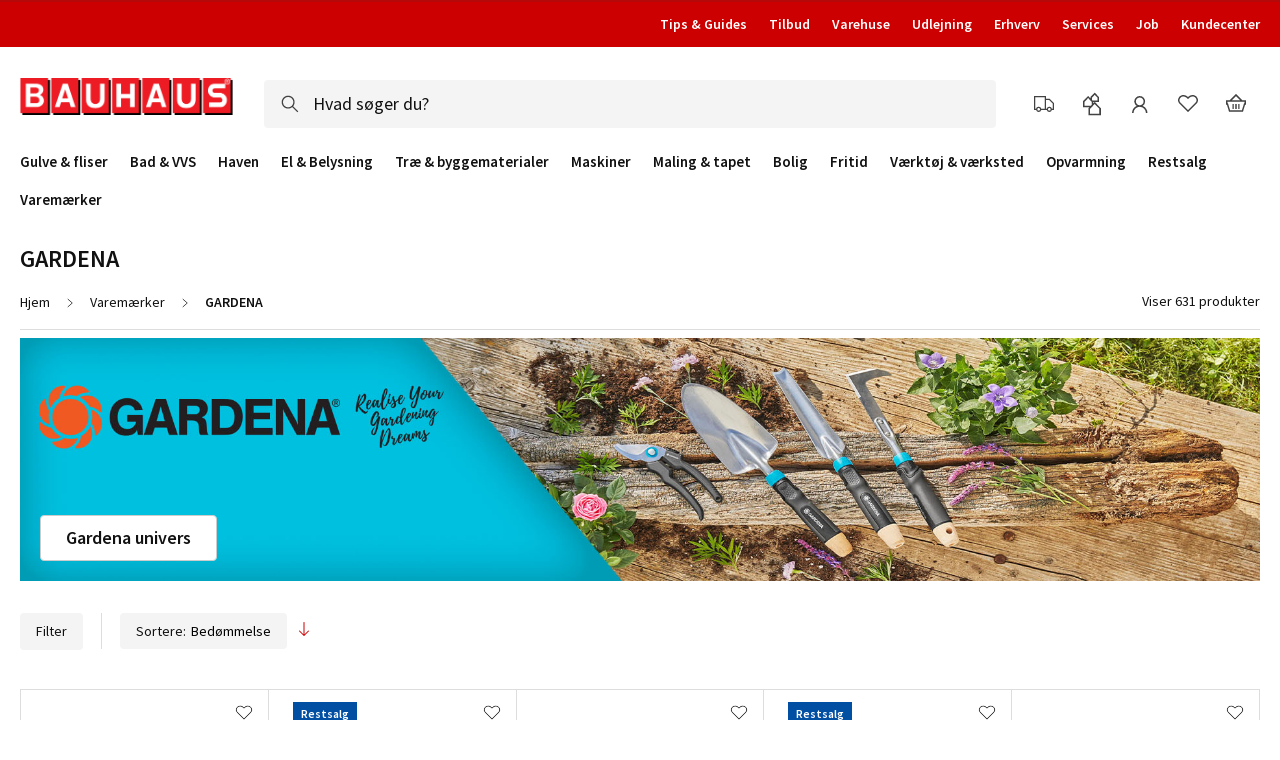

--- FILE ---
content_type: text/html; charset=UTF-8
request_url: https://www.bauhaus.dk/varemaerker/gardena
body_size: 63212
content:
<!doctype html>
<html lang="da">
    <head >
        <script>
    var LOCALE = 'da\u002DDK';
    var BASE_URL = 'https\u003A\u002F\u002Fwww.bauhaus.dk\u002F';
    var require = {
        'baseUrl': 'https\u003A\u002F\u002Fwww.bauhaus.dk\u002Fstatic\u002Fversion1768564210\u002Ffrontend\u002FVaimo\u002Fbauhaus\u002Ddk\u002Fda_DK'
    };</script>        <meta charset="utf-8"/><script type="text/javascript">(window.NREUM||(NREUM={})).init={privacy:{cookies_enabled:true},ajax:{deny_list:[]},feature_flags:["soft_nav"],browser_consent_mode:{enabled:false},distributed_tracing:{enabled:true}};(window.NREUM||(NREUM={})).loader_config={agentID:"538791322",accountID:"4341362",trustKey:"4341362",licenseKey:"NRJS-19d2032dedeed1d1216",applicationID:"442033308",browserID:"538791322"};;/*! For license information please see nr-loader-rum-1.308.0.min.js.LICENSE.txt */
(()=>{var e,t,r={163:(e,t,r)=>{"use strict";r.d(t,{j:()=>E});var n=r(384),i=r(1741);var a=r(2555);r(860).K7.genericEvents;const s="experimental.resources",o="register",c=e=>{if(!e||"string"!=typeof e)return!1;try{document.createDocumentFragment().querySelector(e)}catch{return!1}return!0};var d=r(2614),u=r(944),l=r(8122);const f="[data-nr-mask]",g=e=>(0,l.a)(e,(()=>{const e={feature_flags:[],experimental:{allow_registered_children:!1,resources:!1},mask_selector:"*",block_selector:"[data-nr-block]",mask_input_options:{color:!1,date:!1,"datetime-local":!1,email:!1,month:!1,number:!1,range:!1,search:!1,tel:!1,text:!1,time:!1,url:!1,week:!1,textarea:!1,select:!1,password:!0}};return{ajax:{deny_list:void 0,block_internal:!0,enabled:!0,autoStart:!0},api:{get allow_registered_children(){return e.feature_flags.includes(o)||e.experimental.allow_registered_children},set allow_registered_children(t){e.experimental.allow_registered_children=t},duplicate_registered_data:!1},browser_consent_mode:{enabled:!1},distributed_tracing:{enabled:void 0,exclude_newrelic_header:void 0,cors_use_newrelic_header:void 0,cors_use_tracecontext_headers:void 0,allowed_origins:void 0},get feature_flags(){return e.feature_flags},set feature_flags(t){e.feature_flags=t},generic_events:{enabled:!0,autoStart:!0},harvest:{interval:30},jserrors:{enabled:!0,autoStart:!0},logging:{enabled:!0,autoStart:!0},metrics:{enabled:!0,autoStart:!0},obfuscate:void 0,page_action:{enabled:!0},page_view_event:{enabled:!0,autoStart:!0},page_view_timing:{enabled:!0,autoStart:!0},performance:{capture_marks:!1,capture_measures:!1,capture_detail:!0,resources:{get enabled(){return e.feature_flags.includes(s)||e.experimental.resources},set enabled(t){e.experimental.resources=t},asset_types:[],first_party_domains:[],ignore_newrelic:!0}},privacy:{cookies_enabled:!0},proxy:{assets:void 0,beacon:void 0},session:{expiresMs:d.wk,inactiveMs:d.BB},session_replay:{autoStart:!0,enabled:!1,preload:!1,sampling_rate:10,error_sampling_rate:100,collect_fonts:!1,inline_images:!1,fix_stylesheets:!0,mask_all_inputs:!0,get mask_text_selector(){return e.mask_selector},set mask_text_selector(t){c(t)?e.mask_selector="".concat(t,",").concat(f):""===t||null===t?e.mask_selector=f:(0,u.R)(5,t)},get block_class(){return"nr-block"},get ignore_class(){return"nr-ignore"},get mask_text_class(){return"nr-mask"},get block_selector(){return e.block_selector},set block_selector(t){c(t)?e.block_selector+=",".concat(t):""!==t&&(0,u.R)(6,t)},get mask_input_options(){return e.mask_input_options},set mask_input_options(t){t&&"object"==typeof t?e.mask_input_options={...t,password:!0}:(0,u.R)(7,t)}},session_trace:{enabled:!0,autoStart:!0},soft_navigations:{enabled:!0,autoStart:!0},spa:{enabled:!0,autoStart:!0},ssl:void 0,user_actions:{enabled:!0,elementAttributes:["id","className","tagName","type"]}}})());var p=r(6154),m=r(9324);let h=0;const v={buildEnv:m.F3,distMethod:m.Xs,version:m.xv,originTime:p.WN},b={consented:!1},y={appMetadata:{},get consented(){return this.session?.state?.consent||b.consented},set consented(e){b.consented=e},customTransaction:void 0,denyList:void 0,disabled:!1,harvester:void 0,isolatedBacklog:!1,isRecording:!1,loaderType:void 0,maxBytes:3e4,obfuscator:void 0,onerror:void 0,ptid:void 0,releaseIds:{},session:void 0,timeKeeper:void 0,registeredEntities:[],jsAttributesMetadata:{bytes:0},get harvestCount(){return++h}},_=e=>{const t=(0,l.a)(e,y),r=Object.keys(v).reduce((e,t)=>(e[t]={value:v[t],writable:!1,configurable:!0,enumerable:!0},e),{});return Object.defineProperties(t,r)};var w=r(5701);const x=e=>{const t=e.startsWith("http");e+="/",r.p=t?e:"https://"+e};var R=r(7836),k=r(3241);const A={accountID:void 0,trustKey:void 0,agentID:void 0,licenseKey:void 0,applicationID:void 0,xpid:void 0},S=e=>(0,l.a)(e,A),T=new Set;function E(e,t={},r,s){let{init:o,info:c,loader_config:d,runtime:u={},exposed:l=!0}=t;if(!c){const e=(0,n.pV)();o=e.init,c=e.info,d=e.loader_config}e.init=g(o||{}),e.loader_config=S(d||{}),c.jsAttributes??={},p.bv&&(c.jsAttributes.isWorker=!0),e.info=(0,a.D)(c);const f=e.init,m=[c.beacon,c.errorBeacon];T.has(e.agentIdentifier)||(f.proxy.assets&&(x(f.proxy.assets),m.push(f.proxy.assets)),f.proxy.beacon&&m.push(f.proxy.beacon),e.beacons=[...m],function(e){const t=(0,n.pV)();Object.getOwnPropertyNames(i.W.prototype).forEach(r=>{const n=i.W.prototype[r];if("function"!=typeof n||"constructor"===n)return;let a=t[r];e[r]&&!1!==e.exposed&&"micro-agent"!==e.runtime?.loaderType&&(t[r]=(...t)=>{const n=e[r](...t);return a?a(...t):n})})}(e),(0,n.US)("activatedFeatures",w.B)),u.denyList=[...f.ajax.deny_list||[],...f.ajax.block_internal?m:[]],u.ptid=e.agentIdentifier,u.loaderType=r,e.runtime=_(u),T.has(e.agentIdentifier)||(e.ee=R.ee.get(e.agentIdentifier),e.exposed=l,(0,k.W)({agentIdentifier:e.agentIdentifier,drained:!!w.B?.[e.agentIdentifier],type:"lifecycle",name:"initialize",feature:void 0,data:e.config})),T.add(e.agentIdentifier)}},384:(e,t,r)=>{"use strict";r.d(t,{NT:()=>s,US:()=>u,Zm:()=>o,bQ:()=>d,dV:()=>c,pV:()=>l});var n=r(6154),i=r(1863),a=r(1910);const s={beacon:"bam.nr-data.net",errorBeacon:"bam.nr-data.net"};function o(){return n.gm.NREUM||(n.gm.NREUM={}),void 0===n.gm.newrelic&&(n.gm.newrelic=n.gm.NREUM),n.gm.NREUM}function c(){let e=o();return e.o||(e.o={ST:n.gm.setTimeout,SI:n.gm.setImmediate||n.gm.setInterval,CT:n.gm.clearTimeout,XHR:n.gm.XMLHttpRequest,REQ:n.gm.Request,EV:n.gm.Event,PR:n.gm.Promise,MO:n.gm.MutationObserver,FETCH:n.gm.fetch,WS:n.gm.WebSocket},(0,a.i)(...Object.values(e.o))),e}function d(e,t){let r=o();r.initializedAgents??={},t.initializedAt={ms:(0,i.t)(),date:new Date},r.initializedAgents[e]=t}function u(e,t){o()[e]=t}function l(){return function(){let e=o();const t=e.info||{};e.info={beacon:s.beacon,errorBeacon:s.errorBeacon,...t}}(),function(){let e=o();const t=e.init||{};e.init={...t}}(),c(),function(){let e=o();const t=e.loader_config||{};e.loader_config={...t}}(),o()}},782:(e,t,r)=>{"use strict";r.d(t,{T:()=>n});const n=r(860).K7.pageViewTiming},860:(e,t,r)=>{"use strict";r.d(t,{$J:()=>u,K7:()=>c,P3:()=>d,XX:()=>i,Yy:()=>o,df:()=>a,qY:()=>n,v4:()=>s});const n="events",i="jserrors",a="browser/blobs",s="rum",o="browser/logs",c={ajax:"ajax",genericEvents:"generic_events",jserrors:i,logging:"logging",metrics:"metrics",pageAction:"page_action",pageViewEvent:"page_view_event",pageViewTiming:"page_view_timing",sessionReplay:"session_replay",sessionTrace:"session_trace",softNav:"soft_navigations",spa:"spa"},d={[c.pageViewEvent]:1,[c.pageViewTiming]:2,[c.metrics]:3,[c.jserrors]:4,[c.spa]:5,[c.ajax]:6,[c.sessionTrace]:7,[c.softNav]:8,[c.sessionReplay]:9,[c.logging]:10,[c.genericEvents]:11},u={[c.pageViewEvent]:s,[c.pageViewTiming]:n,[c.ajax]:n,[c.spa]:n,[c.softNav]:n,[c.metrics]:i,[c.jserrors]:i,[c.sessionTrace]:a,[c.sessionReplay]:a,[c.logging]:o,[c.genericEvents]:"ins"}},944:(e,t,r)=>{"use strict";r.d(t,{R:()=>i});var n=r(3241);function i(e,t){"function"==typeof console.debug&&(console.debug("New Relic Warning: https://github.com/newrelic/newrelic-browser-agent/blob/main/docs/warning-codes.md#".concat(e),t),(0,n.W)({agentIdentifier:null,drained:null,type:"data",name:"warn",feature:"warn",data:{code:e,secondary:t}}))}},1687:(e,t,r)=>{"use strict";r.d(t,{Ak:()=>d,Ze:()=>f,x3:()=>u});var n=r(3241),i=r(7836),a=r(3606),s=r(860),o=r(2646);const c={};function d(e,t){const r={staged:!1,priority:s.P3[t]||0};l(e),c[e].get(t)||c[e].set(t,r)}function u(e,t){e&&c[e]&&(c[e].get(t)&&c[e].delete(t),p(e,t,!1),c[e].size&&g(e))}function l(e){if(!e)throw new Error("agentIdentifier required");c[e]||(c[e]=new Map)}function f(e="",t="feature",r=!1){if(l(e),!e||!c[e].get(t)||r)return p(e,t);c[e].get(t).staged=!0,g(e)}function g(e){const t=Array.from(c[e]);t.every(([e,t])=>t.staged)&&(t.sort((e,t)=>e[1].priority-t[1].priority),t.forEach(([t])=>{c[e].delete(t),p(e,t)}))}function p(e,t,r=!0){const s=e?i.ee.get(e):i.ee,c=a.i.handlers;if(!s.aborted&&s.backlog&&c){if((0,n.W)({agentIdentifier:e,type:"lifecycle",name:"drain",feature:t}),r){const e=s.backlog[t],r=c[t];if(r){for(let t=0;e&&t<e.length;++t)m(e[t],r);Object.entries(r).forEach(([e,t])=>{Object.values(t||{}).forEach(t=>{t[0]?.on&&t[0]?.context()instanceof o.y&&t[0].on(e,t[1])})})}}s.isolatedBacklog||delete c[t],s.backlog[t]=null,s.emit("drain-"+t,[])}}function m(e,t){var r=e[1];Object.values(t[r]||{}).forEach(t=>{var r=e[0];if(t[0]===r){var n=t[1],i=e[3],a=e[2];n.apply(i,a)}})}},1738:(e,t,r)=>{"use strict";r.d(t,{U:()=>g,Y:()=>f});var n=r(3241),i=r(9908),a=r(1863),s=r(944),o=r(5701),c=r(3969),d=r(8362),u=r(860),l=r(4261);function f(e,t,r,a){const f=a||r;!f||f[e]&&f[e]!==d.d.prototype[e]||(f[e]=function(){(0,i.p)(c.xV,["API/"+e+"/called"],void 0,u.K7.metrics,r.ee),(0,n.W)({agentIdentifier:r.agentIdentifier,drained:!!o.B?.[r.agentIdentifier],type:"data",name:"api",feature:l.Pl+e,data:{}});try{return t.apply(this,arguments)}catch(e){(0,s.R)(23,e)}})}function g(e,t,r,n,s){const o=e.info;null===r?delete o.jsAttributes[t]:o.jsAttributes[t]=r,(s||null===r)&&(0,i.p)(l.Pl+n,[(0,a.t)(),t,r],void 0,"session",e.ee)}},1741:(e,t,r)=>{"use strict";r.d(t,{W:()=>a});var n=r(944),i=r(4261);class a{#e(e,...t){if(this[e]!==a.prototype[e])return this[e](...t);(0,n.R)(35,e)}addPageAction(e,t){return this.#e(i.hG,e,t)}register(e){return this.#e(i.eY,e)}recordCustomEvent(e,t){return this.#e(i.fF,e,t)}setPageViewName(e,t){return this.#e(i.Fw,e,t)}setCustomAttribute(e,t,r){return this.#e(i.cD,e,t,r)}noticeError(e,t){return this.#e(i.o5,e,t)}setUserId(e,t=!1){return this.#e(i.Dl,e,t)}setApplicationVersion(e){return this.#e(i.nb,e)}setErrorHandler(e){return this.#e(i.bt,e)}addRelease(e,t){return this.#e(i.k6,e,t)}log(e,t){return this.#e(i.$9,e,t)}start(){return this.#e(i.d3)}finished(e){return this.#e(i.BL,e)}recordReplay(){return this.#e(i.CH)}pauseReplay(){return this.#e(i.Tb)}addToTrace(e){return this.#e(i.U2,e)}setCurrentRouteName(e){return this.#e(i.PA,e)}interaction(e){return this.#e(i.dT,e)}wrapLogger(e,t,r){return this.#e(i.Wb,e,t,r)}measure(e,t){return this.#e(i.V1,e,t)}consent(e){return this.#e(i.Pv,e)}}},1863:(e,t,r)=>{"use strict";function n(){return Math.floor(performance.now())}r.d(t,{t:()=>n})},1910:(e,t,r)=>{"use strict";r.d(t,{i:()=>a});var n=r(944);const i=new Map;function a(...e){return e.every(e=>{if(i.has(e))return i.get(e);const t="function"==typeof e?e.toString():"",r=t.includes("[native code]"),a=t.includes("nrWrapper");return r||a||(0,n.R)(64,e?.name||t),i.set(e,r),r})}},2555:(e,t,r)=>{"use strict";r.d(t,{D:()=>o,f:()=>s});var n=r(384),i=r(8122);const a={beacon:n.NT.beacon,errorBeacon:n.NT.errorBeacon,licenseKey:void 0,applicationID:void 0,sa:void 0,queueTime:void 0,applicationTime:void 0,ttGuid:void 0,user:void 0,account:void 0,product:void 0,extra:void 0,jsAttributes:{},userAttributes:void 0,atts:void 0,transactionName:void 0,tNamePlain:void 0};function s(e){try{return!!e.licenseKey&&!!e.errorBeacon&&!!e.applicationID}catch(e){return!1}}const o=e=>(0,i.a)(e,a)},2614:(e,t,r)=>{"use strict";r.d(t,{BB:()=>s,H3:()=>n,g:()=>d,iL:()=>c,tS:()=>o,uh:()=>i,wk:()=>a});const n="NRBA",i="SESSION",a=144e5,s=18e5,o={STARTED:"session-started",PAUSE:"session-pause",RESET:"session-reset",RESUME:"session-resume",UPDATE:"session-update"},c={SAME_TAB:"same-tab",CROSS_TAB:"cross-tab"},d={OFF:0,FULL:1,ERROR:2}},2646:(e,t,r)=>{"use strict";r.d(t,{y:()=>n});class n{constructor(e){this.contextId=e}}},2843:(e,t,r)=>{"use strict";r.d(t,{G:()=>a,u:()=>i});var n=r(3878);function i(e,t=!1,r,i){(0,n.DD)("visibilitychange",function(){if(t)return void("hidden"===document.visibilityState&&e());e(document.visibilityState)},r,i)}function a(e,t,r){(0,n.sp)("pagehide",e,t,r)}},3241:(e,t,r)=>{"use strict";r.d(t,{W:()=>a});var n=r(6154);const i="newrelic";function a(e={}){try{n.gm.dispatchEvent(new CustomEvent(i,{detail:e}))}catch(e){}}},3606:(e,t,r)=>{"use strict";r.d(t,{i:()=>a});var n=r(9908);a.on=s;var i=a.handlers={};function a(e,t,r,a){s(a||n.d,i,e,t,r)}function s(e,t,r,i,a){a||(a="feature"),e||(e=n.d);var s=t[a]=t[a]||{};(s[r]=s[r]||[]).push([e,i])}},3878:(e,t,r)=>{"use strict";function n(e,t){return{capture:e,passive:!1,signal:t}}function i(e,t,r=!1,i){window.addEventListener(e,t,n(r,i))}function a(e,t,r=!1,i){document.addEventListener(e,t,n(r,i))}r.d(t,{DD:()=>a,jT:()=>n,sp:()=>i})},3969:(e,t,r)=>{"use strict";r.d(t,{TZ:()=>n,XG:()=>o,rs:()=>i,xV:()=>s,z_:()=>a});const n=r(860).K7.metrics,i="sm",a="cm",s="storeSupportabilityMetrics",o="storeEventMetrics"},4234:(e,t,r)=>{"use strict";r.d(t,{W:()=>a});var n=r(7836),i=r(1687);class a{constructor(e,t){this.agentIdentifier=e,this.ee=n.ee.get(e),this.featureName=t,this.blocked=!1}deregisterDrain(){(0,i.x3)(this.agentIdentifier,this.featureName)}}},4261:(e,t,r)=>{"use strict";r.d(t,{$9:()=>d,BL:()=>o,CH:()=>g,Dl:()=>_,Fw:()=>y,PA:()=>h,Pl:()=>n,Pv:()=>k,Tb:()=>l,U2:()=>a,V1:()=>R,Wb:()=>x,bt:()=>b,cD:()=>v,d3:()=>w,dT:()=>c,eY:()=>p,fF:()=>f,hG:()=>i,k6:()=>s,nb:()=>m,o5:()=>u});const n="api-",i="addPageAction",a="addToTrace",s="addRelease",o="finished",c="interaction",d="log",u="noticeError",l="pauseReplay",f="recordCustomEvent",g="recordReplay",p="register",m="setApplicationVersion",h="setCurrentRouteName",v="setCustomAttribute",b="setErrorHandler",y="setPageViewName",_="setUserId",w="start",x="wrapLogger",R="measure",k="consent"},5289:(e,t,r)=>{"use strict";r.d(t,{GG:()=>s,Qr:()=>c,sB:()=>o});var n=r(3878),i=r(6389);function a(){return"undefined"==typeof document||"complete"===document.readyState}function s(e,t){if(a())return e();const r=(0,i.J)(e),s=setInterval(()=>{a()&&(clearInterval(s),r())},500);(0,n.sp)("load",r,t)}function o(e){if(a())return e();(0,n.DD)("DOMContentLoaded",e)}function c(e){if(a())return e();(0,n.sp)("popstate",e)}},5607:(e,t,r)=>{"use strict";r.d(t,{W:()=>n});const n=(0,r(9566).bz)()},5701:(e,t,r)=>{"use strict";r.d(t,{B:()=>a,t:()=>s});var n=r(3241);const i=new Set,a={};function s(e,t){const r=t.agentIdentifier;a[r]??={},e&&"object"==typeof e&&(i.has(r)||(t.ee.emit("rumresp",[e]),a[r]=e,i.add(r),(0,n.W)({agentIdentifier:r,loaded:!0,drained:!0,type:"lifecycle",name:"load",feature:void 0,data:e})))}},6154:(e,t,r)=>{"use strict";r.d(t,{OF:()=>c,RI:()=>i,WN:()=>u,bv:()=>a,eN:()=>l,gm:()=>s,mw:()=>o,sb:()=>d});var n=r(1863);const i="undefined"!=typeof window&&!!window.document,a="undefined"!=typeof WorkerGlobalScope&&("undefined"!=typeof self&&self instanceof WorkerGlobalScope&&self.navigator instanceof WorkerNavigator||"undefined"!=typeof globalThis&&globalThis instanceof WorkerGlobalScope&&globalThis.navigator instanceof WorkerNavigator),s=i?window:"undefined"!=typeof WorkerGlobalScope&&("undefined"!=typeof self&&self instanceof WorkerGlobalScope&&self||"undefined"!=typeof globalThis&&globalThis instanceof WorkerGlobalScope&&globalThis),o=Boolean("hidden"===s?.document?.visibilityState),c=/iPad|iPhone|iPod/.test(s.navigator?.userAgent),d=c&&"undefined"==typeof SharedWorker,u=((()=>{const e=s.navigator?.userAgent?.match(/Firefox[/\s](\d+\.\d+)/);Array.isArray(e)&&e.length>=2&&e[1]})(),Date.now()-(0,n.t)()),l=()=>"undefined"!=typeof PerformanceNavigationTiming&&s?.performance?.getEntriesByType("navigation")?.[0]?.responseStart},6389:(e,t,r)=>{"use strict";function n(e,t=500,r={}){const n=r?.leading||!1;let i;return(...r)=>{n&&void 0===i&&(e.apply(this,r),i=setTimeout(()=>{i=clearTimeout(i)},t)),n||(clearTimeout(i),i=setTimeout(()=>{e.apply(this,r)},t))}}function i(e){let t=!1;return(...r)=>{t||(t=!0,e.apply(this,r))}}r.d(t,{J:()=>i,s:()=>n})},6630:(e,t,r)=>{"use strict";r.d(t,{T:()=>n});const n=r(860).K7.pageViewEvent},7699:(e,t,r)=>{"use strict";r.d(t,{It:()=>a,KC:()=>o,No:()=>i,qh:()=>s});var n=r(860);const i=16e3,a=1e6,s="SESSION_ERROR",o={[n.K7.logging]:!0,[n.K7.genericEvents]:!1,[n.K7.jserrors]:!1,[n.K7.ajax]:!1}},7836:(e,t,r)=>{"use strict";r.d(t,{P:()=>o,ee:()=>c});var n=r(384),i=r(8990),a=r(2646),s=r(5607);const o="nr@context:".concat(s.W),c=function e(t,r){var n={},s={},u={},l=!1;try{l=16===r.length&&d.initializedAgents?.[r]?.runtime.isolatedBacklog}catch(e){}var f={on:p,addEventListener:p,removeEventListener:function(e,t){var r=n[e];if(!r)return;for(var i=0;i<r.length;i++)r[i]===t&&r.splice(i,1)},emit:function(e,r,n,i,a){!1!==a&&(a=!0);if(c.aborted&&!i)return;t&&a&&t.emit(e,r,n);var o=g(n);m(e).forEach(e=>{e.apply(o,r)});var d=v()[s[e]];d&&d.push([f,e,r,o]);return o},get:h,listeners:m,context:g,buffer:function(e,t){const r=v();if(t=t||"feature",f.aborted)return;Object.entries(e||{}).forEach(([e,n])=>{s[n]=t,t in r||(r[t]=[])})},abort:function(){f._aborted=!0,Object.keys(f.backlog).forEach(e=>{delete f.backlog[e]})},isBuffering:function(e){return!!v()[s[e]]},debugId:r,backlog:l?{}:t&&"object"==typeof t.backlog?t.backlog:{},isolatedBacklog:l};return Object.defineProperty(f,"aborted",{get:()=>{let e=f._aborted||!1;return e||(t&&(e=t.aborted),e)}}),f;function g(e){return e&&e instanceof a.y?e:e?(0,i.I)(e,o,()=>new a.y(o)):new a.y(o)}function p(e,t){n[e]=m(e).concat(t)}function m(e){return n[e]||[]}function h(t){return u[t]=u[t]||e(f,t)}function v(){return f.backlog}}(void 0,"globalEE"),d=(0,n.Zm)();d.ee||(d.ee=c)},8122:(e,t,r)=>{"use strict";r.d(t,{a:()=>i});var n=r(944);function i(e,t){try{if(!e||"object"!=typeof e)return(0,n.R)(3);if(!t||"object"!=typeof t)return(0,n.R)(4);const r=Object.create(Object.getPrototypeOf(t),Object.getOwnPropertyDescriptors(t)),a=0===Object.keys(r).length?e:r;for(let s in a)if(void 0!==e[s])try{if(null===e[s]){r[s]=null;continue}Array.isArray(e[s])&&Array.isArray(t[s])?r[s]=Array.from(new Set([...e[s],...t[s]])):"object"==typeof e[s]&&"object"==typeof t[s]?r[s]=i(e[s],t[s]):r[s]=e[s]}catch(e){r[s]||(0,n.R)(1,e)}return r}catch(e){(0,n.R)(2,e)}}},8362:(e,t,r)=>{"use strict";r.d(t,{d:()=>a});var n=r(9566),i=r(1741);class a extends i.W{agentIdentifier=(0,n.LA)(16)}},8374:(e,t,r)=>{r.nc=(()=>{try{return document?.currentScript?.nonce}catch(e){}return""})()},8990:(e,t,r)=>{"use strict";r.d(t,{I:()=>i});var n=Object.prototype.hasOwnProperty;function i(e,t,r){if(n.call(e,t))return e[t];var i=r();if(Object.defineProperty&&Object.keys)try{return Object.defineProperty(e,t,{value:i,writable:!0,enumerable:!1}),i}catch(e){}return e[t]=i,i}},9324:(e,t,r)=>{"use strict";r.d(t,{F3:()=>i,Xs:()=>a,xv:()=>n});const n="1.308.0",i="PROD",a="CDN"},9566:(e,t,r)=>{"use strict";r.d(t,{LA:()=>o,bz:()=>s});var n=r(6154);const i="xxxxxxxx-xxxx-4xxx-yxxx-xxxxxxxxxxxx";function a(e,t){return e?15&e[t]:16*Math.random()|0}function s(){const e=n.gm?.crypto||n.gm?.msCrypto;let t,r=0;return e&&e.getRandomValues&&(t=e.getRandomValues(new Uint8Array(30))),i.split("").map(e=>"x"===e?a(t,r++).toString(16):"y"===e?(3&a()|8).toString(16):e).join("")}function o(e){const t=n.gm?.crypto||n.gm?.msCrypto;let r,i=0;t&&t.getRandomValues&&(r=t.getRandomValues(new Uint8Array(e)));const s=[];for(var o=0;o<e;o++)s.push(a(r,i++).toString(16));return s.join("")}},9908:(e,t,r)=>{"use strict";r.d(t,{d:()=>n,p:()=>i});var n=r(7836).ee.get("handle");function i(e,t,r,i,a){a?(a.buffer([e],i),a.emit(e,t,r)):(n.buffer([e],i),n.emit(e,t,r))}}},n={};function i(e){var t=n[e];if(void 0!==t)return t.exports;var a=n[e]={exports:{}};return r[e](a,a.exports,i),a.exports}i.m=r,i.d=(e,t)=>{for(var r in t)i.o(t,r)&&!i.o(e,r)&&Object.defineProperty(e,r,{enumerable:!0,get:t[r]})},i.f={},i.e=e=>Promise.all(Object.keys(i.f).reduce((t,r)=>(i.f[r](e,t),t),[])),i.u=e=>"nr-rum-1.308.0.min.js",i.o=(e,t)=>Object.prototype.hasOwnProperty.call(e,t),e={},t="NRBA-1.308.0.PROD:",i.l=(r,n,a,s)=>{if(e[r])e[r].push(n);else{var o,c;if(void 0!==a)for(var d=document.getElementsByTagName("script"),u=0;u<d.length;u++){var l=d[u];if(l.getAttribute("src")==r||l.getAttribute("data-webpack")==t+a){o=l;break}}if(!o){c=!0;var f={296:"sha512-+MIMDsOcckGXa1EdWHqFNv7P+JUkd5kQwCBr3KE6uCvnsBNUrdSt4a/3/L4j4TxtnaMNjHpza2/erNQbpacJQA=="};(o=document.createElement("script")).charset="utf-8",i.nc&&o.setAttribute("nonce",i.nc),o.setAttribute("data-webpack",t+a),o.src=r,0!==o.src.indexOf(window.location.origin+"/")&&(o.crossOrigin="anonymous"),f[s]&&(o.integrity=f[s])}e[r]=[n];var g=(t,n)=>{o.onerror=o.onload=null,clearTimeout(p);var i=e[r];if(delete e[r],o.parentNode&&o.parentNode.removeChild(o),i&&i.forEach(e=>e(n)),t)return t(n)},p=setTimeout(g.bind(null,void 0,{type:"timeout",target:o}),12e4);o.onerror=g.bind(null,o.onerror),o.onload=g.bind(null,o.onload),c&&document.head.appendChild(o)}},i.r=e=>{"undefined"!=typeof Symbol&&Symbol.toStringTag&&Object.defineProperty(e,Symbol.toStringTag,{value:"Module"}),Object.defineProperty(e,"__esModule",{value:!0})},i.p="https://js-agent.newrelic.com/",(()=>{var e={374:0,840:0};i.f.j=(t,r)=>{var n=i.o(e,t)?e[t]:void 0;if(0!==n)if(n)r.push(n[2]);else{var a=new Promise((r,i)=>n=e[t]=[r,i]);r.push(n[2]=a);var s=i.p+i.u(t),o=new Error;i.l(s,r=>{if(i.o(e,t)&&(0!==(n=e[t])&&(e[t]=void 0),n)){var a=r&&("load"===r.type?"missing":r.type),s=r&&r.target&&r.target.src;o.message="Loading chunk "+t+" failed: ("+a+": "+s+")",o.name="ChunkLoadError",o.type=a,o.request=s,n[1](o)}},"chunk-"+t,t)}};var t=(t,r)=>{var n,a,[s,o,c]=r,d=0;if(s.some(t=>0!==e[t])){for(n in o)i.o(o,n)&&(i.m[n]=o[n]);if(c)c(i)}for(t&&t(r);d<s.length;d++)a=s[d],i.o(e,a)&&e[a]&&e[a][0](),e[a]=0},r=self["webpackChunk:NRBA-1.308.0.PROD"]=self["webpackChunk:NRBA-1.308.0.PROD"]||[];r.forEach(t.bind(null,0)),r.push=t.bind(null,r.push.bind(r))})(),(()=>{"use strict";i(8374);var e=i(8362),t=i(860);const r=Object.values(t.K7);var n=i(163);var a=i(9908),s=i(1863),o=i(4261),c=i(1738);var d=i(1687),u=i(4234),l=i(5289),f=i(6154),g=i(944),p=i(384);const m=e=>f.RI&&!0===e?.privacy.cookies_enabled;function h(e){return!!(0,p.dV)().o.MO&&m(e)&&!0===e?.session_trace.enabled}var v=i(6389),b=i(7699);class y extends u.W{constructor(e,t){super(e.agentIdentifier,t),this.agentRef=e,this.abortHandler=void 0,this.featAggregate=void 0,this.loadedSuccessfully=void 0,this.onAggregateImported=new Promise(e=>{this.loadedSuccessfully=e}),this.deferred=Promise.resolve(),!1===e.init[this.featureName].autoStart?this.deferred=new Promise((t,r)=>{this.ee.on("manual-start-all",(0,v.J)(()=>{(0,d.Ak)(e.agentIdentifier,this.featureName),t()}))}):(0,d.Ak)(e.agentIdentifier,t)}importAggregator(e,t,r={}){if(this.featAggregate)return;const n=async()=>{let n;await this.deferred;try{if(m(e.init)){const{setupAgentSession:t}=await i.e(296).then(i.bind(i,3305));n=t(e)}}catch(e){(0,g.R)(20,e),this.ee.emit("internal-error",[e]),(0,a.p)(b.qh,[e],void 0,this.featureName,this.ee)}try{if(!this.#t(this.featureName,n,e.init))return(0,d.Ze)(this.agentIdentifier,this.featureName),void this.loadedSuccessfully(!1);const{Aggregate:i}=await t();this.featAggregate=new i(e,r),e.runtime.harvester.initializedAggregates.push(this.featAggregate),this.loadedSuccessfully(!0)}catch(e){(0,g.R)(34,e),this.abortHandler?.(),(0,d.Ze)(this.agentIdentifier,this.featureName,!0),this.loadedSuccessfully(!1),this.ee&&this.ee.abort()}};f.RI?(0,l.GG)(()=>n(),!0):n()}#t(e,r,n){if(this.blocked)return!1;switch(e){case t.K7.sessionReplay:return h(n)&&!!r;case t.K7.sessionTrace:return!!r;default:return!0}}}var _=i(6630),w=i(2614),x=i(3241);class R extends y{static featureName=_.T;constructor(e){var t;super(e,_.T),this.setupInspectionEvents(e.agentIdentifier),t=e,(0,c.Y)(o.Fw,function(e,r){"string"==typeof e&&("/"!==e.charAt(0)&&(e="/"+e),t.runtime.customTransaction=(r||"http://custom.transaction")+e,(0,a.p)(o.Pl+o.Fw,[(0,s.t)()],void 0,void 0,t.ee))},t),this.importAggregator(e,()=>i.e(296).then(i.bind(i,3943)))}setupInspectionEvents(e){const t=(t,r)=>{t&&(0,x.W)({agentIdentifier:e,timeStamp:t.timeStamp,loaded:"complete"===t.target.readyState,type:"window",name:r,data:t.target.location+""})};(0,l.sB)(e=>{t(e,"DOMContentLoaded")}),(0,l.GG)(e=>{t(e,"load")}),(0,l.Qr)(e=>{t(e,"navigate")}),this.ee.on(w.tS.UPDATE,(t,r)=>{(0,x.W)({agentIdentifier:e,type:"lifecycle",name:"session",data:r})})}}class k extends e.d{constructor(e){var t;(super(),f.gm)?(this.features={},(0,p.bQ)(this.agentIdentifier,this),this.desiredFeatures=new Set(e.features||[]),this.desiredFeatures.add(R),(0,n.j)(this,e,e.loaderType||"agent"),t=this,(0,c.Y)(o.cD,function(e,r,n=!1){if("string"==typeof e){if(["string","number","boolean"].includes(typeof r)||null===r)return(0,c.U)(t,e,r,o.cD,n);(0,g.R)(40,typeof r)}else(0,g.R)(39,typeof e)},t),function(e){(0,c.Y)(o.Dl,function(t,r=!1){if("string"!=typeof t&&null!==t)return void(0,g.R)(41,typeof t);const n=e.info.jsAttributes["enduser.id"];r&&null!=n&&n!==t?(0,a.p)(o.Pl+"setUserIdAndResetSession",[t],void 0,"session",e.ee):(0,c.U)(e,"enduser.id",t,o.Dl,!0)},e)}(this),function(e){(0,c.Y)(o.nb,function(t){if("string"==typeof t||null===t)return(0,c.U)(e,"application.version",t,o.nb,!1);(0,g.R)(42,typeof t)},e)}(this),function(e){(0,c.Y)(o.d3,function(){e.ee.emit("manual-start-all")},e)}(this),function(e){(0,c.Y)(o.Pv,function(t=!0){if("boolean"==typeof t){if((0,a.p)(o.Pl+o.Pv,[t],void 0,"session",e.ee),e.runtime.consented=t,t){const t=e.features.page_view_event;t.onAggregateImported.then(e=>{const r=t.featAggregate;e&&!r.sentRum&&r.sendRum()})}}else(0,g.R)(65,typeof t)},e)}(this),this.run()):(0,g.R)(21)}get config(){return{info:this.info,init:this.init,loader_config:this.loader_config,runtime:this.runtime}}get api(){return this}run(){try{const e=function(e){const t={};return r.forEach(r=>{t[r]=!!e[r]?.enabled}),t}(this.init),n=[...this.desiredFeatures];n.sort((e,r)=>t.P3[e.featureName]-t.P3[r.featureName]),n.forEach(r=>{if(!e[r.featureName]&&r.featureName!==t.K7.pageViewEvent)return;if(r.featureName===t.K7.spa)return void(0,g.R)(67);const n=function(e){switch(e){case t.K7.ajax:return[t.K7.jserrors];case t.K7.sessionTrace:return[t.K7.ajax,t.K7.pageViewEvent];case t.K7.sessionReplay:return[t.K7.sessionTrace];case t.K7.pageViewTiming:return[t.K7.pageViewEvent];default:return[]}}(r.featureName).filter(e=>!(e in this.features));n.length>0&&(0,g.R)(36,{targetFeature:r.featureName,missingDependencies:n}),this.features[r.featureName]=new r(this)})}catch(e){(0,g.R)(22,e);for(const e in this.features)this.features[e].abortHandler?.();const t=(0,p.Zm)();delete t.initializedAgents[this.agentIdentifier]?.features,delete this.sharedAggregator;return t.ee.get(this.agentIdentifier).abort(),!1}}}var A=i(2843),S=i(782);class T extends y{static featureName=S.T;constructor(e){super(e,S.T),f.RI&&((0,A.u)(()=>(0,a.p)("docHidden",[(0,s.t)()],void 0,S.T,this.ee),!0),(0,A.G)(()=>(0,a.p)("winPagehide",[(0,s.t)()],void 0,S.T,this.ee)),this.importAggregator(e,()=>i.e(296).then(i.bind(i,2117))))}}var E=i(3969);class I extends y{static featureName=E.TZ;constructor(e){super(e,E.TZ),f.RI&&document.addEventListener("securitypolicyviolation",e=>{(0,a.p)(E.xV,["Generic/CSPViolation/Detected"],void 0,this.featureName,this.ee)}),this.importAggregator(e,()=>i.e(296).then(i.bind(i,9623)))}}new k({features:[R,T,I],loaderType:"lite"})})()})();</script>
<meta name="title" content="GARDENA - Kvalitetshaveredskaber og Effektiv Havevanding | BAUHAUS Danmark"/>
<meta name="description" content="Opdag GARDENA hos BAUHAUS Danmark og find kvalitetshaveredskaber og effektivt havevandingsudstyr. Vores udvalg fra GARDENA indeholder alt, hvad du behøver for at pleje din have. Udforsk vores sortiment af haveredskaber og havevandingsløsninger fra GARDENA og invester i kvalitet og effektivitet i dit havearbejde med BAUHAUS Danmark."/>
<meta name="keywords" content="GARDENA, Haveredskaber, Havevanding, Kvalitetshaveredskaber, Haveudstyr, BAUHAUS Danmark"/>
<meta name="robots" content="INDEX,FOLLOW"/>
<meta name="viewport" content="width=device-width, initial-scale=1.0, minimum-scale=1.0"/>
<meta name="format-detection" content="telephone=no"/>
<meta name="theme-color" content="#b50808"/>
<title>GARDENA - Kvalitetshaveredskaber og Effektiv Havevanding | BAUHAUS Danmark</title>
<style>html{-webkit-font-smoothing:antialiased;-webkit-font-smoothing:subpixel-antialiased;-webkit-tap-highlight-color:transparent;color:#111;font:10px/1.5 Source Sans Pro,sans-serif;min-height:100%;-webkit-text-size-adjust:100%;box-sizing:border-box;vertical-align:baseline}@media only screen and (min-width:768px){html{height:100%}}body{min-height:100%;overflow-x:hidden;overflow-y:scroll;position:relative}a:hover{text-decoration:underline}a.no-animation:hover{text-decoration:none}a{cursor:pointer;display:inline-block;font:inherit;line-height:inherit;text-decoration:none;text-transform:none;touch-action:manipulation;transition:color .2s 0s;vertical-align:unset}a,a:active,a:hover{color:#c00;outline:none}button{align-items:center;-webkit-appearance:none;appearance:none;background:none;border:none;border-radius:0;box-shadow:none;cursor:pointer;display:inline-flex;justify-content:center;margin:0;overflow:visible;padding:0;text-align:center;text-decoration:none;touch-action:manipulation;transition:border-color .2s ease,background-color .2s ease,opacity .2s ease;-webkit-user-select:none;user-select:none;vertical-align:middle;white-space:nowrap}button,button:focus,button:hover{outline:none}button--disabled,button[disabled]{cursor:not-allowed!important;opacity:.25!important}button{font-family:Source Sans Pro,sans-serif;transition:none}@media only screen and (min-width:1400px){.algolia-instant-results-wrapper,.bauhaus_algolia-index-index .page.messages,.breadcrumbs,.cms-index-index [data-content-type=row],.content-after-10,.footer.content,.header-line-1,.header-line-2,.header-top-bar,.page-main,.product-details-container,.product-info-container{margin-left:auto;margin-right:auto;max-width:1365px}}@media only screen and (max-width:1399px){.content-after-10,.footer.content,.header,.page-main{padding-left:20px;padding-right:20px}}label{color:#111;cursor:pointer;display:block;font:600 1.4rem Source Sans Pro;margin-bottom:1px;text-transform:none}input{-webkit-appearance:none;appearance:none;border:1px solid #b8b8b8;border-radius:2px;height:46px;line-height:1.2;font:1.4rem Source Sans Pro;font-weight:400;outline:none;padding:13px;text-indent:.01px;transition:border-color .3s ease;width:100%}input[type=number]{-webkit-appearance:textfield;appearance:textfield}input::-webkit-input-placeholder{color:#595959;font-size:1.4rem}input::placeholder{color:#595959;font-size:1.4rem}@media only screen and (max-width:767px){input,select,textarea{font-size:1.6rem!important}}.message.info{padding:24px}.message.info--header{background-color:#c00;color:#fff;font-family:Source Sans Pro;font-size:1.4rem;font-weight:700;line-height:1.3;padding:6px 18px;text-align:center}.message.info--header a{color:#fff}.message.info--sticky{position:-webkit-sticky;position:sticky;top:0;z-index:800}#header-overlay{display:none}@media only screen and (max-width:991px){#header-overlay{display:none!important}}.header{background:#fff;border-top:2px solid #b50808;padding-top:24px;position:relative;z-index:780}@media only screen and (max-width:991px){.header{padding-bottom:16px;padding-top:16px}}.logo{height:48px;margin:-3px 24px 0 0;min-width:220px}@media only screen and (max-width:991px){.logo{height:40px;min-width:180px}}@media only screen and (max-width:767px){.logo{margin:0 16px 0 0;max-width:160px;min-width:160px;position:relative;top:-2px}}@media only screen and (max-width:479px){.logo{margin:0}}.switch-ball{background:#c00;border:1px solid #b50808;border-radius:12px;display:inline-block;height:16px;margin:0 5px;min-width:24px;overflow:hidden;width:24px}.switch-ball--account{background:#111;border-color:#000}@media only screen and (max-width:767px){.switch-ball--account{height:24px;margin:0 8px;width:40px}.switch-ball--account .switch-ball__ball{height:22px;width:38px}.switch-ball--account .switch-ball__ball:before{height:22px;-webkit-transform:translateX(16px);transform:translateX(16px);width:22px}}.switch-ball--account.switch-ball--switched{background:#c00;border:1px solid #b50808}.switch-ball--account.switch-ball--switched .switch-ball__ball:before{-webkit-transform:translateX(0);transform:translateX(0)}@media only screen and (min-width:768px){.switch-ball{margin:0 3px}}@media only screen and (min-width:992px){.switch-ball{margin:0 5px}}.switch-ball--radio{background:#fff}.switch-ball--radio.switch-ball--switched{background:#c00}.switch-ball--switched .switch-ball__ball:before{-webkit-transform:translateX(-1px);transform:translateX(-1px)}.switch-ball--deactive{cursor:not-allowed;opacity:.4}.switch-ball__ball{background:#c00;border-radius:12px;height:14px;width:20px}.switch-ball__ball:before{background:#fff;border:1px solid #c00;border-radius:50%;content:"";display:block;height:14px;position:relative;top:-1px;-webkit-transform:translateX(7px);transform:translateX(7px);transition:-webkit-transform .2s 0s;transition:transform .2s 0s;transition:transform .2s 0s,-webkit-transform .2s 0s;width:14px}.postcode{display:inline-block;height:44px;min-width:93px;position:relative}@media only screen and (max-width:767px){.postcode{display:none!important}}.postcode__input-wrap{-webkit-appearance:none;appearance:none;border:1px solid #b8b8b8;border-radius:2px;height:46px;line-height:1.2;font:1.4rem Source Sans Pro;font-weight:400;min-width:95px;outline:none;padding:13px;text-indent:.01px;transition:border-color .3s ease;width:100%}.postcode__input-wrap:focus,.postcode__input-wrap:hover{border-color:#777}.postcode__input-wrap[disabled],.postcode__input-wrap[readonly]{background-color:#eee;border-color:#ccc;cursor:not-allowed}.postcode__input-wrap.valid{border-color:#00a651}.postcode__input-wrap.mage-error{border-color:#c00}.postcode__input-wrap{align-items:center;background:#fff;border-radius:4px;display:flex;height:44px;margin-right:-3px;padding:0 10px 0 40px;position:absolute;transition:box-shadow .4s 0s,border-color .4s 0s;width:inherit}.postcode__icon{height:16px;left:13px;pointer-events:none;position:absolute;top:50%;-webkit-transform:translateY(-50%);transform:translateY(-50%);width:16px}.postcode__input{border:none;display:inline-block;font-size:1.6rem;font-weight:600;height:24px;line-height:24px;padding:0;position:relative}.postcode__input::-webkit-input-placeholder{color:#222}.postcode__input::-moz-placeholder{color:#222}.postcode--focused{z-index:1}.postcode--focused .postcode__input-wrap{border:1px solid #006ce0;box-shadow:0 0 0 4px rgba(0,108,224,.36);margin-right:-1px}.postcode--focused .postcode__input-wrap:focus,.postcode--focused .postcode__input-wrap:hover{border-color:#006ce0}.postcode--fireworks .postcode__input-wrap{border-color:#00a651;border-radius:4px 0 0 4px;box-shadow:0 0 8px 1px #00a651;margin-right:-1px}.postcode__popup.modal-sidebar .modal-header{border:none;box-shadow:none}.postcode__popup-logo{left:20px;position:absolute;top:15px;width:160px}.postcode__popup-wrapper{display:flex;flex-direction:column;height:100%;padding:80px 32px 32px}.postcode__popup-title{font-size:2.4rem;font-weight:600;line-height:32px;padding-bottom:24px}.postcode__popup-content--fireworks{border-color:#00a651;box-shadow:0 0 8px 1px #00a651}.postcode__popup-input{background:#f4f4f4;border:none;color:#595959;font-size:2.4rem!important;font-weight:600;line-height:32px;text-align:center}.store-select{background:#fff;border-radius:2px;display:none;font-size:1.2rem;font-weight:400;height:44px;line-height:14px;margin:0 6px;overflow:hidden;padding:10px;position:relative;text-overflow:ellipsis}.store-select--selected{border:1px solid #b8b8b8;border-radius:4px;display:none;margin:0 10px 0 0;min-width:100px;padding:0 32px 0 36px;white-space:nowrap}@media only screen and (min-width:768px){.store-select--selected{align-items:center;display:inline-flex}}@media only screen and (min-width:992px) and (max-width:1200px){.store-select--selected{min-width:150px;padding:0 26px 0 30px}}@media only screen and (min-width:1200px){.store-select--selected{font-size:1.4rem;min-width:145px;overflow:visible;text-overflow:clip}.store-select--inited{min-width:auto}}.store-select__icon{display:inline-block;height:20px;width:20px}.store-select__pointer{height:13px;left:auto;position:absolute;right:12px;stroke:#111;top:50%;-webkit-transform:translateY(-50%);transform:translateY(-50%);width:13px}@media only screen and (max-width:767px){.store-select__pointer{right:8px}}.store-select__details{color:#008540;display:none;font-size:1rem;text-transform:uppercase}.store-select__details--closed{color:#c00}.store-select--inited .store-select__details{display:inline-block}.store-select__info{align-items:flex-start;color:#111;display:flex;flex-direction:column;max-width:90px}.store-select__store-name{line-height:16px;max-width:100%;overflow:hidden;text-overflow:ellipsis}.store-select--selected .store-select__icon{height:16px;left:12px;position:absolute;top:50%;-webkit-transform:translateY(-50%);transform:translateY(-50%);width:16px}@media only screen and (max-width:991px){.store-select--selected .store-select__icon{height:12px;left:10px;width:12px}}@media only screen and (min-width:768px) and (max-width:1200px){.store-select--selected .store-select__icon{left:10px}}.postcode--shown~.store-select--selected{border-radius:0 4px 4px 0}@media only screen and (max-width:991px){.search--origin{border:0;clip:rect(0,0,0,0);height:1px;margin:-1px;overflow:hidden;padding:0;position:absolute;width:1px}}.search__form{position:relative}.search__form--mob{display:none}@media only screen and (max-width:991px){.search__form--mob{display:block;height:36px;margin:0;position:relative;width:100%}}.search__wrapper{border-radius:4px;width:100%}@media only screen and (min-width:992px){.search__wrapper{margin:-16px 8px -16px -16px;padding:16px;-webkit-transform:translateY(50%) translateY(-40px);transform:translateY(50%) translateY(-40px)}}@media only screen and (max-width:991px){.search__wrapper{position:absolute;width:auto}}.search__magnify-icon{height:20px;left:16px;position:absolute;top:50%;-webkit-transform:translateY(-50%);transform:translateY(-50%);width:20px}@media only screen and (max-width:991px){.search__magnify-icon{left:24px}.search__form--mob .search__magnify-icon{left:10px}}@media only screen and (max-width:479px){.search__magnify-icon{height:16px;width:16px}}.search__input{background:#f4f4f4;border-color:#f4f4f4;border-radius:4px;font-size:1.8rem;height:48px;padding:15px 48px}.search__input::-webkit-input-placeholder{color:#111;font-size:1.8rem}.search__input::-moz-placeholder{color:#111;font-size:1.8rem}.search__input:focus,.search__input:hover{border-color:#f4f4f4}.search__input:focus{background:#fff}.search__input:focus::-webkit-input-placeholder{color:#ccc}.search__input:focus::-moz-placeholder{color:#ccc}@media only screen and (max-width:991px){.search__input{padding-left:48px;padding-right:16px}.search__input::-webkit-input-placeholder{font-size:1.4rem}.search__input::-moz-placeholder{font-size:1.4rem}}@media only screen and (max-width:991px){.search__input{left:0;position:absolute;width:100%}}.search__form--mob .search__input{align-items:center;-webkit-appearance:none;appearance:none;border:1px solid transparent;border-radius:2px;border-radius:4px;display:flex;height:46px;line-height:1.2;font:1.4rem Source Sans Pro;font-size:1.6rem;font-weight:400;height:36px;left:0;outline:none;padding:12px 20px 12px 36px;position:absolute;text-indent:.01px;top:0;transition:border-color .3s ease;width:100%}.search__form--mob .search__input::-webkit-input-placeholder{font-size:1.6rem}.search__form--mob .search__input::-moz-placeholder{font-size:1.6rem}.search__fake-placeholder{display:block;font-size:1.6rem;overflow:hidden;text-overflow:ellipsis;white-space:nowrap}.search__close{display:none}.header-line-1{align-items:center;display:flex;height:48px;padding-top:5px}@media only screen and (max-width:991px){.header-line-1{height:auto;justify-content:space-between;padding:0}}.header-line-1--checkout{justify-content:space-between;padding-top:0}@media only screen and (min-width:1200px){.header-line-1--checkout .logo{margin-top:0}}@media only screen and (max-width:479px){.header-line-1--checkout .logo{top:0}}@media only screen and (min-width:992px){.header-line-1--checkout{height:60px;max-width:1325px}}.header-line-1 [data-tooltip]:hover{color:#111;position:relative;text-decoration:none}.header-line-1 [data-tooltip]:hover:before{border-bottom:5px solid #424242;border-left:5px solid hsla(0,0%,100%,0);border-right:5px solid hsla(0,0%,100%,0);margin-top:-5px}.header-line-1 [data-tooltip]:hover:after,.header-line-1 [data-tooltip]:hover:before{content:" ";left:50%;position:absolute;top:calc(100% + 15px);-webkit-transform:translateX(-50%);transform:translateX(-50%);z-index:100}.header-line-1 [data-tooltip]:hover:after{background:#424242;border-radius:2px;color:#fff;font-size:1rem;font-weight:600;height:20px;line-height:20px;padding:0 6px;text-transform:uppercase;white-space:nowrap}.header-line-1 [data-tooltip]:hover{cursor:pointer}.header-line-1 [data-tooltip]:hover:after{content:attr(data-tooltip) " "}@media only screen and (max-width:767px){.header-line-1 [data-tooltip]:hover:after,.header-line-1 [data-tooltip]:hover:before{top:calc(100% + 10px)}}.account-dropdown-link{align-items:center;border-radius:2px;color:#111;display:inline-flex;font-size:0;height:40px;justify-content:center;margin:0 4px;position:relative;width:40px}@media only screen and (max-width:767px){.account-dropdown-link{margin:0}}.checkout-cart-index .account-dropdown-link{color:#111;font-size:1.4rem;font-weight:600}.account-dropdown-link__icon{display:inline-block;height:24px;vertical-align:middle;width:24px}.account-dropdown-link__label{background:#111;border-radius:2px;bottom:0;color:#fff;font-size:1rem;left:50%;padding:0 5px;position:absolute;text-transform:uppercase;-webkit-transform:translateX(-50%);transform:translateX(-50%)}@media only screen and (max-width:767px){.account-dropdown-link--postcode,.account-dropdown-link--store{display:none!important}}.account-dropdown-link--postcode{-webkit-animation:pulse-blue 7s 6;animation:pulse-blue 7s 6;border-radius:2px;box-shadow:0 0 0 0 rgba(0,108,224,.36)}.account-dropdown-link:hover{background:#f4f4f4;color:#111}.account-dropdown-link:active,.account-dropdown-link:visited{color:#111;text-decoration:none}.account-dropdown-link--loggedin .account-dropdown-link__icon-wrap:after,.account-dropdown-link--wishlist.account-dropdown-link--hasItems .account-dropdown-link__icon-wrap:after{background:#c00;border:2px solid #fff;border-radius:50%;color:#fff;content:"";display:block;height:6px;left:24px;position:absolute;top:6px;width:6px}.header-line-wrap{display:flex;justify-content:space-between;position:relative}@media only screen and (max-width:991px){.header-line-wrap{padding-right:35px}}@media only screen and (min-width:992px){.header-line-wrap{max-width:60%}}.header-line-wrap .account-dropdown-link__icon{color:#424242}.header-line-wrap--menu-wrap{position:static}@media only screen and (max-width:991px){.header-line-wrap--menu-wrap{background:#fff;bottom:0;display:block;left:0;overflow:hidden;padding:60px 40px 40px;position:fixed;top:0;-webkit-transform:translateX(-200%);transform:translateX(-200%);transition:-webkit-transform .2s 0s;transition:transform .2s 0s;transition:transform .2s 0s,-webkit-transform .2s 0s;width:calc(100vw - 48px);z-index:300}}@media only screen and (max-width:479px){.header-line-wrap--menu-wrap{padding-right:30px;width:100vw}}.header-line-wrap--menu-wrap .nav__logo{display:none;left:20px;position:absolute;top:15px;width:160px}@media only screen and (max-width:991px){.header-line-wrap--menu-wrap .nav__logo{display:block}.header-line-wrap--menu-wrap-active{max-width:none;-webkit-transform:translateX(0);transform:translateX(0)}.header-line-wrap--active-children{z-index:310}.header-line-wrap--active-children .nav__logo{display:none}}.user-menu{align-items:center;color:#111;display:flex;font:1.4rem Source Sans Pro;font-weight:600;height:28px;margin-right:24px;text-decoration:none;white-space:nowrap}@media only screen and (max-width:991px){.user-menu{font-size:1.2rem;margin-right:0}}@media only screen and (max-width:767px){.user-menu{display:none}}.user-menu:hover{color:#111;text-decoration:none}.user-menu__icon{height:16px;width:16px}@media only screen and (max-width:991px){.user-menu__icon{height:12px;width:12px}}.user-menu__text{margin-left:4px}@media only screen and (max-width:991px){.user-menu__text{display:none}}.header-line-2{align-items:center;display:flex;height:82px;justify-content:space-between;position:relative}@media only screen and (max-width:991px){.header-line-2{height:40px;margin-top:10px;padding-bottom:0;position:static}}.header-line-2::-webkit-input-placeholder{height:36px;margin-top:0}.header-line-2::-moz-placeholder{height:36px;margin-top:0}.nav__top-title,.nav__top-title:active,.nav__top-title:hover{color:#111;text-decoration:none}.nav__top-title--has-children~.nav__top-icon-wrap{display:block}@media only screen and (min-width:992px){.nav__wrapper{display:flex}.nav__item.l0{color:inherit;font-size:1.8rem;font-weight:600;line-height:1.6;margin-left:40px;padding:12px;text-decoration:none}.nav__item.l0.nav__item--brands{line-height:1.8}.nav__item--first.l0{margin-left:0;padding-left:0}.nav__item--first.l0 .nav__title-wrap--top{padding-left:0}.nav__item.l0.nav__item--show,.nav__item.l0:hover{background:none}.nav__title-wrap{padding:8px 24px 8px 8px}.nav__title-wrap--top.nav__title-wrap{overflow:hidden;white-space:nowrap}.nav__title-wrap--top.nav__title-wrap:after{content:normal}.nav__top-title{line-height:18px;position:relative}.nav__top-title:after{background:#111;bottom:0;content:"";height:1px;left:0;position:absolute;-webkit-transform:translateX(-200%);transform:translateX(-200%);transition:-webkit-transform .2s 0s;transition:transform .2s 0s;transition:transform .2s 0s,-webkit-transform .2s 0s;width:100%}.nav__item--show .nav__top-title:after,.nav__item:hover .nav__top-title:after{-webkit-transform:translateX(0);transform:translateX(0)}.nav__item--show.nav__item--mob .nav__top-title:after{content:normal}.nav__top-icon-wrap{display:none;right:8px;top:50%;-webkit-transform:translateY(-30%);transform:translateY(-30%)}.nav__top-icon,.nav__top-icon-wrap{height:8px;position:absolute;width:8px}.nav__top-icon{display:inline-block;left:0;opacity:1;stroke:#111;top:0;-webkit-transform-origin:50%;transform-origin:50%;transition:opacity .2s 0s}.nav__item--show .nav__top-icon,.nav__top-icon--close{opacity:0}.nav__item--show.nav__item--mob .nav__top-icon{opacity:1}.menu-promo,.nav__back-button,.nav__sublist.l0{display:none}}.menu-toggle{display:block;height:40px;margin-right:8px;min-width:40px;padding:6px 6px 6px 0;transition:-webkit-transform .2s 0s;transition:transform .2s 0s;transition:transform .2s 0s,-webkit-transform .2s 0s}@media only screen and (min-width:992px){.menu-toggle{display:none}}@media only screen and (max-width:991px){.menu-toggle{margin-right:0;position:absolute;right:0;top:14px}}.menu-toggle__line{border-top:2px solid #424242;display:block;margin-bottom:5px;width:21px}.menu-toggle__line--last{margin-bottom:-5px;margin-left:8px;width:13px}.minicart-button{align-items:center;border-radius:2px;cursor:default;display:inline-flex;height:40px;justify-content:center;margin:0 4px;padding:0;position:relative;width:40px}@media only screen and (max-width:479px){.minicart-button{margin:0}}.minicart-button:hover{background:#f4f4f4}.minicart-button__qty{align-items:center;background:#c00;border-radius:20px;color:#fff;display:flex;font-size:1.2rem;font-weight:600;height:16px;justify-content:center;min-width:16px;padding:4px;position:absolute;right:3px;top:0}.minicart-button__icon{color:#424242;height:24px;width:24px}.simple-dropdown__content{background:#fff;bottom:0;left:auto;position:fixed;right:0;top:0;-webkit-transform:translateX(800px);transform:translateX(800px);transition:-webkit-transform .2s ease-in 0s;transition:transform .2s ease-in 0s;transition:transform .2s ease-in 0s,-webkit-transform .2s ease-in 0s;width:480px;z-index:1000}article,aside,b,body,center,dd,div,dl,dt,em,fieldset,figcaption,figure,footer,form,h1,h2,h3,h4,h5,h6,header,i,iframe,img,label,li,menu,nav,object,ol,p,section,small,span,strike,strong,u,ul,video{border:0;box-sizing:border-box;font:inherit;margin:0;padding:0;vertical-align:baseline}body{font-size:1.2rem}article,aside,details,figcaption,figure,footer,header,main,menu,nav,section,summary{box-sizing:border-box;display:block}canvas,video{display:inline-block}small{font-size:80%}b,strong{font-weight:700}sub{bottom:-.25em}sub,sup{font-size:75%;line-height:0;position:relative;vertical-align:baseline}sup{top:-.5em}img{height:auto;max-width:100%}figure{margin:1em 40px}table{border-collapse:collapse;border-spacing:0;vertical-align:baseline}table,table td,table th{border:0;font:inherit;margin:0;padding:0}table td,table th{vertical-align:top}button,input,textarea{box-sizing:border-box}button::-moz-focus-inner,input::-moz-focus-inner,textarea::-moz-focus-inner{border:0;padding:0}button:focus,input:focus,textarea:focus{box-shadow:none;outline:0!important}button:-moz-focusring,input:-moz-focusring{outline:1px dotted ButtonText}template{display:none}input[type=number]::-webkit-inner-spin-button,input[type=number]::-webkit-outer-spin-button{-webkit-appearance:none;appearance:none;margin:0}input[type=search]{appearance:none;-webkit-appearance:none;-moz-appearance:none}input[type=search]::-webkit-search-cancel-button,input[type=search]::-webkit-search-decoration{-webkit-appearance:none;appearance:none}@media only screen and (min-width:992px){.header-line-2{height:112px}}@media only screen and (min-width:1400px){.header-line-2{height:82px}}@media only screen and (min-width:992px){.header-line-2 .nav__sublist.l0{top:112px}}@media only screen and (min-width:1400px){.header-line-2 .nav__sublist.l0{top:82px}}.header-line-0{background-color:#c00;margin:-24px 0 30px;padding:12px 0;text-align:right}.header-line-0 li{display:inline-block;padding-left:20px}.header-line-0 a{color:#fff;font-size:1.4rem;font-weight:600}@media only screen and (max-width:1399px){.header-line-0{margin-left:-20px;margin-right:-20px;padding-right:20px}}@media only screen and (max-width:991px){.header-line-0{display:none}}.punchout .header-line-0{display:none}@media only screen and (min-width:992px){.nav__item.l0{font-size:15px;margin-left:0;padding:2px 0}.nav__item.l0.nav__item--brands{font-size:15px;line-height:2.3}}@media only screen and (max-width:991px){.nav__item.l0.nav__item--brands{margin-top:16px}}@media only screen and (min-width:992px){.nav__item.l0 .nav__title-wrap--top{margin-right:8px;padding:8px 14px 8px 0}}@media only screen and (max-width:991px){.nav__item.l0 .nav__title-wrap--top{margin-bottom:8px;margin-top:16px}}@media only screen and (min-width:992px){.nav__item.l0 .nav__top-icon-wrap{display:none}}@media only screen and (max-width:991px){.nav__wrapper{margin:0 -40px;max-height:100%;overflow-x:hidden;overflow-y:auto;padding:0 0 60px 40px}}@media only screen and (max-width:479px){.nav__wrapper{padding-right:50px}}@media only screen and (min-width:992px){.nav__additional-menu{display:none}}.nav__item--show~.nav__additional-menu{display:none}body .header-line-wrap--menu-wrap{flex-wrap:wrap;justify-content:normal;max-width:100%}@media only screen and (min-width:992px){body .header-line-wrap--menu-wrap .nav__wrapper{flex-wrap:wrap}}@media only screen and (max-width:991px){body .header-line-wrap--menu-wrap-active .menu-bottom-block{bottom:0;box-shadow:0 4px 12px 0 rgba(0,0,0,.12);margin:0 -40px;padding:5px 40px;width:100%}}.service-sidebar .service-sidebar__checkbox--deduction{display:none}.message.info--header{background-color:#fff;color:#c00}</style><script>/*Copyright © Vaimo Group. All rights reserved. See LICENSE_VAIMO.txt for license details.*/
(()=>{"use strict";const Loader=function(){this.calls=[],this.configs=[],this.firstRequire=window.require,window.define=function(){this.saveCall("define",arguments)}.bind(this),window.require=function(){this.saveCall("require",arguments)}.bind(this),window.require.defined=()=>!1,window.require.config=function(){this.configs.push(arguments)}.bind(this)};Loader.prototype.saveCall=function(){this.calls.push(arguments)},Loader.prototype.beforeRequire=function(){window.define=void 0,["config","defined"].forEach(prop=>{delete window.require[prop]});for(let i in window.require)window.require.hasOwnProperty(i)&&(this.firstRequire[i]=window.require[i]);window.require=this.firstRequire},Loader.prototype.afterRequire=function(){this.configs.forEach(args=>{window.require.config.apply(window.require.config,args)}),window.applyInlineRequire=()=>this.calls.forEach(args=>{window[args[0]].apply(window[args[0]],args[1])})},window.requirejsPlaceholder=new Loader})();</script><script>/*Copyright © Vaimo Group. All rights reserved. See LICENSE_VAIMO.txt for license details.*/
!function(){"use strict";function createStyle(css){const style=document.createElement("style");style.type="text/css",style.innerHTML=css,document.head.appendChild(style)}!function removeOldFontCss(){window.localStorage.removeItem("fontCss1")}();const fontCssStorageFieldName="fontCssExt1",cachedCss=window.localStorage.getItem(fontCssStorageFieldName);cachedCss?createStyle(cachedCss):function loadFontsCss(){const httpRequest=new XMLHttpRequest;httpRequest.onreadystatechange=function(){httpRequest.readyState===XMLHttpRequest.DONE&&200===httpRequest.status&&(window.localStorage.setItem(fontCssStorageFieldName,httpRequest.responseText),createStyle(httpRequest.responseText))},httpRequest.open("GET",'//fonts.googleapis.com/css2?family=Source+Sans+Pro:wght@400;600;700&text=!"()+,-./0123456789:;<>?ABCDEFGHIJKLMNOPQRSTUVWXYZ[]^abcdefghijklmnopqrstuvwxyzÁÄÅÆÉÍÐÓÖÕØÚÜÝÞŠáäåæéíðóöõøúüýþš–™M%26M'),httpRequest.send()}()}();</script><script>/*Copyright © Vaimo Group. All rights reserved. See LICENSE_VAIMO.txt for license details.*/
(()=>{"use strict";const pluses=/\+/g,decode=s=>decodeURIComponent(s.replace(pluses," "));window.getCookie=cookie=>{const cookies=document.cookie.split("; ");for(let parts,i=0;parts=cookies[i]&&cookies[i].split("=");i++)if(decode(parts.shift())===cookie)return decode(parts.join("="));return""}})();</script><script>/*Copyright © Vaimo Group. All rights reserved. See LICENSE_VAIMO.txt for license details.*/
/**
 * Anowave Magento 2 Google Tag Manager Enhanced Ecommerce (UA) Tracking
 *
 * NOTICE OF LICENSE
 *
 * This source file is subject to the Anowave license that is
 * available through the world-wide-web at this URL:
 * http://www.anowave.com/license-agreement/
 *
 * DISCLAIMER
 *
 * Do not edit or add to this file if you wish to upgrade this extension to newer
 * version in the future.
 *
 * @category 	Anowave
 * @package 	Anowave_Ec
 * @copyright 	Copyright (c) 2019 Anowave (http://www.anowave.com/)
 * @license  	http://www.anowave.com/license-agreement/
 *
 *
 * @NOTICE Current file was amended, some of the unused functions removed. For original file functionality  - see /vendor/anowave/module-ec/view/frontend/web/js/ec.js
 */
if(void 0===log)var log=function(message){window.console&&console.log&&console.log(message)};var AEC=function(){return{debug:!1,eventCallback:!0,Const:{},ajax:function(context,dataLayer){var element=jQuery(context),qty=jQuery(":radio[name=qty]:checked, [name=qty]").eq(0).val(),variant=[],variant_attribute_option=[],products=[];if(qty=Math.abs(qty),isNaN(qty)&&(qty=1),!AEC.gtm())return element.data("click")&&(AEC.Time.track(dataLayer,AEC.Const.TIMING_CATEGORY_ADD_TO_CART,element.data("name"),element.data("category")),eval(element.data("click"))),!0;if(element.data("configurable")){var attributes=jQuery('[name^="super_attribute"]'),variants=[];for(jQuery.each(attributes,function(index,attribute){if(jQuery(attribute).is("select")){var name=jQuery(attribute).attr("name"),id=name.substring(name.indexOf("[")+1,name.lastIndexOf("]")),option=jQuery(attribute).find("option:selected");0<parseInt(option.val())&&variants.push({id,option:option.val(),text:option.text()})}}),i=0,l=variants.length;i<l;i++)for(a=0,b=AEC.SUPER.length;a<b;a++)if(AEC.SUPER[a].id==variants[i].id){var text=variants[i].text;AEC.useDefaultValues&&jQuery.each(AEC.SUPER[a].options,function(index,option){parseInt(option.value_index)==parseInt(variants[i].option)&&(text=option.admin_label)}),variant.push([AEC.SUPER[a].label,text].join(AEC.Const.VARIANT_DELIMITER_ATT)),variant_attribute_option.push({attribute:variants[i].id,option:variants[i].option})}if(!variant.length)return element.data("click")&&(AEC.Time.track(dataLayer,AEC.Const.TIMING_CATEGORY_ADD_TO_CART,element.data("name"),element.data("category")),eval(element.data("click"))),!0}if(element.data("grouped"))for(u=0,y=window.G.length;u<y;u++){var qty=Math.abs(jQuery('[name="super_group['+window.G[u].id+']"]').val());qty&&products.push({name:window.G[u].name,id:window.G[u].sku,price:window.G[u].price,category:window.G[u].category,brand:window.G[u].brand,quantity:qty})}else products.push({name:element.data("name"),id:element.data("id"),price:element.data("price"),category:element.data("category"),brand:element.data("brand"),rating:element.data("rating"),isSaleable:element.data("issaleable"),variant:variant.join(AEC.Const.VARIANT_DELIMITER),quantity:qty});for(i=0,l=products.length;i<l;i++)(function(product){jQuery.each(AEC.parseJSON(element.data("attributes")),function(key,value){product[key]=value})})(products[i]);var data={event:"addToCart",eventLabel:element.data("name"),ecommerce:{currencyCode:AEC.currencyCode,add:{actionField:{list:element.data("list")},products},options:variant_attribute_option},eventCallback:function(){AEC.eventCallback&&(element.data("event")&&element.trigger(element.data("event")),element.data("click")&&eval(element.data("click")))},currentStore:element.data("currentstore")};return AEC.useDefaultValues&&(data.currentstore=AEC.storeName),AEC.Cookie.add(data).push(dataLayer),AEC.localStorage&&function(products){for(var i=0,l=products.length;i<l;i++)AEC.Storage.reference().set({id:products[i].id,category:products[i].category})}(products),AEC.Time.track(dataLayer,AEC.Const.TIMING_CATEGORY_ADD_TO_CART,element.data("name"),element.data("category")),AEC.facebook&&"undefined"!=typeof fbq&&function(product,products,fbq){var callback,content_ids=[],price=0;for(i=0,l=products.length;i<l;i++)content_ids.push(products[i].id),price+=parseFloat(products[i].price);callback=function(product,content_ids,price){return function(){fbq("track","AddToCart",{content_name:product,content_ids,content_type:"product",value:price,currency:AEC.currencyCode})}}(product,content_ids,price),AEC.Const.COOKIE_DIRECTIVE?AEC.CookieConsent.queue(callback).process():callback.apply(window,[])}(element.data("name"),products,fbq),element.data("click")&&eval(element.data("click")),!0},ajaxList:function(context,dataLayer){var element=jQuery(context),products=[];if(!AEC.gtm())return element.data("click")&&(AEC.Time.track(dataLayer,AEC.Const.TIMING_CATEGORY_ADD_TO_CART,element.data("name"),element.data("category")),eval(element.data("click"))),!0;for(products.push({name:element.data("name"),id:element.data("id"),price:element.data("price"),category:element.data("category"),brand:element.data("brand"),rating:element.data("rating"),isSaleable:element.data("issaleable"),position:element.data("position"),quantity:1}),i=0,l=products.length;i<l;i++)(function(product){jQuery.each(AEC.parseJSON(element.data("attributes")),function(key,value){product[key]=value})})(products[i]);var data={event:"addToCart",eventLabel:element.data("name"),ecommerce:{currencyCode:AEC.currencyCode,add:{actionField:{list:element.data("list")},products}},eventCallback:function(){AEC.eventCallback&&(element.data("event")&&element.trigger(element.data("event")),element.data("click")&&eval(element.data("click")))},currentStore:element.data("store")};return AEC.Cookie.add(data).push(dataLayer),AEC.localStorage&&function(products){for(var i=0,l=products.length;i<l;i++)AEC.Storage.reference().set({id:products[i].id,category:products[i].category})}(products),AEC.Time.track(dataLayer,AEC.Const.TIMING_CATEGORY_ADD_TO_CART,element.data("name"),element.data("category")),AEC.facebook&&"undefined"!=typeof fbq&&function(product,products,fbq){var callback,content_ids=[],price=0;for(i=0,l=products.length;i<l;i++)content_ids.push(products[i].id),price+=parseFloat(products[i].price);callback=function(product,content_ids,price){return function(){fbq("track","AddToCart",{content_name:product,content_ids,content_type:"product",value:price,currency:AEC.currencyCode})}}(product,content_ids,price),AEC.Const.COOKIE_DIRECTIVE?AEC.CookieConsent.queue(callback).process():callback.apply(window,[])}(element.data("name"),products,fbq),element.data("click")&&eval(element.data("click")),!0},click:function(context,dataLayer){var element=jQuery(context);if(!AEC.gtm())return AEC.Time.track(dataLayer,AEC.Const.TIMING_CATEGORY_PRODUCT_CLICK,element.data("name"),element.data("category")),!0;var item={name:element.data("name"),id:element.data("id"),price:element.data("price"),category:element.data("category"),brand:element.data("brand"),rating:element.data("rating"),isSaleable:element.data("issaleable"),quantity:element.data("quantity"),position:element.data("position")};jQuery.each(AEC.parseJSON(element.data("attributes")),function(key,value){item[key]=value});var data={event:"productClick",eventLabel:element.data("name"),ecommerce:{click:{actionField:{list:element.data("list")},products:[item]}},eventCallback:function(){if(AEC.eventCallback)if(element.data("event")&&element.trigger(element.data("event")),element.data("click"))eval(element.data("click"));else{if(!element.is("img")||!element.parent().is("a"))return!0;document.location=element.parent().attr("href")}},eventTarget:function(element){var target="Default";return element.is("a")&&(target="Link",element.find("img").length>0&&(target="Image")),element.is("button")&&(target="Button"),target}(element),currentStore:element.data("store")};return AEC.Cookie.click(data).push(dataLayer),AEC.Time.track(dataLayer,AEC.Const.TIMING_CATEGORY_PRODUCT_CLICK,element.data("name"),element.data("category")),element.data("click")&&eval(element.data("click")),!(AEC.eventCallback&&!element.is("a"))},remove:function(context,dataLayer){var element=jQuery(context);if(!AEC.gtm())return AEC.Time.track(dataLayer,AEC.Const.TIMING_CATEGORY_REMOVE_FROM_CART,element.data("name"),element.data("category")),!0;var item={name:element.data("name"),id:element.data("id"),price:element.data("price"),category:element.data("category"),brand:element.data("brand"),rating:element.data("rating"),isSaleable:element.data("issaleable"),quantity:element.data("quantity")};jQuery.each(AEC.parseJSON(element.data("attributes")),function(key,value){item[key]=value});var $,data={event:"removeFromCart",eventLabel:element.data("name"),ecommerce:{remove:{actionField:{list:element.data("list")},products:[item]}}};return AEC.Message.confirm?($=jQuery,require(["Magento_Ui/js/modal/confirm"],function(confirmation){confirmation({title:AEC.Message.confirmRemoveTitle,content:AEC.Message.confirmRemove,actions:{confirm:function(){AEC.Cookie.remove(data).push(dataLayer),AEC.Time.track(dataLayer,AEC.Const.TIMING_CATEGORY_REMOVE_FROM_CART,element.data("name"));var params=$(element).data("post-action");$(document).dataPost("postData",params)},cancel:function(){return!1},always:function(){return!1}}})})):(AEC.Cookie.remove(data).push(dataLayer),AEC.Time.track(dataLayer,AEC.Const.TIMING_CATEGORY_REMOVE_FROM_CART,element.data("name"))),!1},removeFromWishlist:function(context,dataLayer){const element=jQuery(context);if(!AEC.gtm())return!0;const item={name:element.data("name"),id:element.data("id"),category:element.data("category"),quantity:element.data("quantity")};jQuery.each(AEC.parseJSON(element.data("attributes")),function(key,value){item[key]=value});const data={event:element.data("event"),eventLabel:element.data("name"),ecommerce:{wishlistRemove:{actionField:{list:element.data("category")},products:[item]}},currentStore:element.data("store")};return dataLayer.push(data),!0},Bind:{apply:function(parameters){return AEC.Persist.merge(),AEC.Cookie.pushPrivate(),require(["jquery"],function($){$("body").on({catalogCategoryAddToCartRedirect:function(){dataLayer.push({event:AEC.Const.CATALOG_CATEGORY_ADD_TO_CART_REDIRECT_EVENT})}}),parameters&&parameters.performance&&window.performance&&(window.onload=function(){setTimeout(function(){var timePayload={event:"performance",performance:{timingCategory:"Load times",timingVar:"load",timingValue:(performance.timing.loadEventEnd-performance.timing.responseEnd)%6e4/1e3}};switch(window.google_tag_params.ecomm_pagetype){case"home":timePayload.performance.timingLabel="Home",dataLayer.push(timePayload);break;case"product":timePayload.performance.timingLabel="Product",dataLayer.push(timePayload);break;case"category":timePayload.performance.timingLabel="Category",dataLayer.push(timePayload)}},0)})}),this}},Time:(T={event:"trackTime",timingCategory:"",timingVar:"",timingValue:-1,timingLabel:""},time=(new Date).getTime(),{track:function(dataLayer,category,variable,label){var callback;T.timingValue=(new Date).getTime()-time,category&&(T.timingCategory=category),variable&&(T.timingVar=variable),label&&(T.timingLabel=label),callback=function(dataLayer,T){return function(){dataLayer.push(T)}}(dataLayer,T),AEC.Const.COOKIE_DIRECTIVE?AEC.CookieConsent.queue(callback).process():callback.apply(window,[])},trackContinue:function(dataLayer,category,variable,label){this.track(dataLayer,category,variable,label),time=(new Date).getTime()}}),Persist:(proto="undefined"!=typeof Storage?{push:function(key,entity){var data=this.data();return data[key]=entity,localStorage.setItem("persist",JSON.stringify(data)),this},data:function(){var data=localStorage.getItem("persist");return null!==data?JSON.parse(data):{}},merge:function(){var data=this.data(),push={persist:{}};for(var i in data)push.persist[i]=data[i];return dataLayer.push(push),this},clear:function(){return localStorage.setItem("persist",JSON.stringify({})),this}}:{push:function(){},merge:function(){},clear:function(){}},proto.CONST_KEY_PROMOTION="persist_promotion",proto),Checkout:{data:{},tracked:{},step:function(previous,current,currentCode){return this.data&&this.data.hasOwnProperty("ecommerce")&&(this.data.ecommerce.checkout.actionField.step=++current,AEC.Const.COOKIE_DIRECTIVE?AEC.Const.COOKIE_DIRECTIVE_CONSENT_GRANTED&&dataLayer.push(this.data):dataLayer.push(this.data)),this},stepOption:function(step,option){if(!option)return this;if(!option.toString().length)return this;var data={event:"checkoutOption",ecommerce:{checkout_option:{actionField:{step,option}}}};return AEC.Const.COOKIE_DIRECTIVE?AEC.Const.COOKIE_DIRECTIVE_CONSENT_GRANTED&&dataLayer.push(data):dataLayer.push(data),this}},Cookie:{data:null,privateData:null,push:function(dataLayer,consent){return consent=void 0===consent||consent,this.data&&(consent&&AEC.Const.COOKIE_DIRECTIVE?AEC.Const.COOKIE_DIRECTIVE_CONSENT_GRANTED&&dataLayer.push(this.data):dataLayer.push(this.data),this.data=null),this},pushPrivate:function(){var data=this.getPrivateData();return data&&dataLayer.push({privateData:data}),this},augment:function(products){var reference=AEC.Storage.reference().get();if(reference)for(var i=0,l=products.length;i<l;i++)for(var a=0,b=reference.length;a<b;a++)products[i].id.toString().toLowerCase()===reference[a].id.toString().toLowerCase()&&(products[i].category=reference[a].category);return products},click:function(data){return this.data=data,this},add:function(data){return this.data=data,this},remove:function(data){return this.data=data,AEC.localStorage&&(this.data.ecommerce.remove.products=this.augment(this.data.ecommerce.remove.products)),this},visitor:function(data){return this.data=function(data,privateData){return privateData&&privateData.hasOwnProperty("visitor")&&(data.visitorId=privateData.visitor.visitorId,data.visitorLoginState=privateData.visitor.visitorLoginState),data}(data,AEC.Cookie.getPrivateData()),this},detail:function(data){return this.data=data,this},purchase:function(data){return this.data=data,AEC.localStorage&&(this.data.ecommerce.purchase.products=this.augment(this.data.ecommerce.purchase.products)),this},impressions:function(data){return this.data=data,this},checkout:function(data){return this.data=data,AEC.localStorage&&(this.data.ecommerce.checkout.products=this.augment(this.data.ecommerce.checkout.products)),this},checkoutOption:function(data){return this.data=data,this},promotion:function(data){return this.data=data,this},promotionClick:function(data){return this.data=data,this},remarketing:function(data){return this.data=data,this},getPrivateData:function(){if(!this.privateData){var cookie=this.get("privateData");cookie&&(this.privateData=this.parse(cookie))}return this.privateData},get:function(name){var start=document.cookie.indexOf(name+"="),len=start+name.length+1;if(!start&&name!=document.cookie.substring(0,name.length))return null;if(-1==start)return null;var end=document.cookie.indexOf(String.fromCharCode(59),len);return-1==end&&(end=document.cookie.length),decodeURIComponent(document.cookie.substring(len,end))},unset:function(name){return document.cookie=name+"=; path=/; expires="+new Date(0).toUTCString(),this},parse:function(json){return json=decodeURIComponent(json.replace(/\+/g," ")),JSON.parse(json)}},CookieConsent:{chain:{},queue:function(callback,event){return event=void 0!==event?event:AEC.Const.COOKIE_DIRECTIVE_CONSENT_GRANTED_EVENT,this.chain.hasOwnProperty(event)||(this.chain[event]=[]),this.chain[event].push(callback),this},dispatch:function(consent){return AEC.Const.COOKIE_DIRECTIVE_CONSENT_GRANTED=!0,dataLayer.push(consent),this.process(consent.event)},process:function(event){if(event=void 0!==event?event:AEC.Const.COOKIE_DIRECTIVE_CONSENT_GRANTED_EVENT,this.chain.hasOwnProperty(event)&&1==AEC.Cookie.get(event)){for(a=0,b=this.chain[event].length;a<b;a++)this.chain[event][a].apply(this,[]);this.chain[event]=[]}return this},acceptConsent:function(event){return this.dispatch({event})},getConsentDialog:function(dataLayer,endpoints){require(["jquery"],function($){1!=AEC.Cookie.get(AEC.Const.COOKIE_DIRECTIVE_CONSENT_GRANTED_EVENT)?$.get(endpoints.cookieContent,function(response){var directive=$("body").append(response.cookieContent).end().find(".ec-gtm-cookie-directive");directive.find("a.ec-gtm-cookie-directive-note-toggle").off("click.ec").on("click.ec",function(){$(this).next().slideToggle()}),directive.find("a.accept").off("click.ec").on("click.ec",function(){var message=$(this).attr("data-confirm");$(this).text(message);var grant=$('.ec-gtm-cookie-directive [name="cookie[]"]:checked').map(function(){return this.value}).get();$.post(endpoints.cookie,{cookie:grant},function(response){$.each(response,function(event,value){AEC.CookieConsent.acceptConsent(event)}),directive.remove()},endpoints.type)})},endpoints.type):AEC.Const.COOKIE_DIRECTIVE_SEGMENT_MODE?function(segments){for(i=0,l=segments.length;i<l;i++)1==AEC.Cookie.get(segments[i])&&AEC.CookieConsent.acceptConsent(segments[i])}(AEC.Const.COOKIE_DIRECTIVE_SEGMENT_MODE_EVENTS):AEC.CookieConsent.acceptConsent(AEC.Const.COOKIE_DIRECTIVE_CONSENT_GRANTED_EVENT)})}},Storage:{set:function(property,value){return"undefined"!=typeof Storage&&localStorage.setItem(property,JSON.stringify(value)),this},get:function(property){return"undefined"!=typeof Storage?JSON.parse(localStorage.getItem(property)):null},reference:function(){return storage=this,{set:function(reference){var current=storage.get("category.add")||[],exists=function(current,reference){for(i=0,l=current.length;i<l;i++)if(current[i].id.toString().toLowerCase()===reference.id.toString().toLowerCase())return current[i].category=reference.category,!0;return!1}(current,reference);return exists||current.push(reference),storage.set("category.add",current),this},get:function(){return storage.get("category.add")}};var storage}},gtm:function(){return"undefined"!=typeof google_tag_manager||(log("Unable to detect Google Tag Manager. Please verify if GTM install snippet is available."),!1)},parseJSON:function(content){if("object"==typeof content)return content;if("string"==typeof content)try{return JSON.parse(content)}catch(e){}return{}}};var proto,T,time}();</script><link  rel="stylesheet" type="text/css"  media="all" href="https://www.bauhaus.dk/static/version1768564210/frontend/Vaimo/bauhaus-dk/da_DK/jquery/uppy/dist/uppy-custom.css" />
<link  rel="canonical" href="https://www.bauhaus.dk/varemaerker/gardena" />
<script  type="text/javascript"  src="https://www.bauhaus.dk/static/version1768564210/frontend/Vaimo/bauhaus-dk/da_DK/Vaimo_JavascriptMixinFlags/js/mixin-filter.js"></script>
<link  rel="icon" type="image/x-icon" href="https://www.bauhaus.dk/static/version1768564210/frontend/Vaimo/bauhaus-dk/da_DK/Magento_Theme/favicon.png" />
<link  rel="shortcut icon" type="image/x-icon" href="https://www.bauhaus.dk/static/version1768564210/frontend/Vaimo/bauhaus-dk/da_DK/Magento_Theme/favicon.png" />
<!--d489809b65d41d69638edb1a1c44d4f1-->
<meta name="google-site-verification" content="4KhsQxe_iDQCMPSMn2W8xVntL_oH7kojz_8GIyRrMJE" />

<!--Google Optimize remove end september-->
<script src="https://www.googleoptimize.com/optimize.js?id=OPT-W5XPJBZ"></script>

<!--DK inline theme level styles-->
<style>
@media only screen and (max-width: 768px) {
    .category-cms  .pagebuilder-row--column-1-in-row .pagebuilder-column {
        flex-basis: 100%;
        padding: 0 !important;
    }
    .category-cms .pagebuilder-row--column-2-in-row .pagebuilder-column {
        flex-basis: 50%;
    }

    .category-cms .pagebuilder-row--column-3-in-row .pagebuilder-column {
       flex-basis: 33.33%;
     }
}

</style>            <link rel="preload" as="style"  href="https://www.bauhaus.dk/static/version1768564210/frontend/Vaimo/bauhaus-dk/da_DK/css/compiled/gen1.css">
    <link rel="preload" as="style"  href="https://www.bauhaus.dk/static/version1768564210/frontend/Vaimo/bauhaus-dk/da_DK/css/compiled/gen2-dk.css">

<meta name="google-site-verification" content="_whSyLqDcBM2dMoxe95VIsu-d7ujoRXlCLvKxyB1dog" />
<script>
    window.uetq = window.uetq || [];
    window.uetq.push('consent', 'default', { 'ad_storage': 'denied' });
</script>
<script>window.cmp_disable_spa = 1;window.gdprAppliesGlobally=true;if(!("cmp_id" in window)||window.cmp_id<1){window.cmp_id=0}if(!("cmp_cdid" in window)){window.cmp_cdid="f63bcbfe1eaa"}if(!("cmp_params" in window)){window.cmp_params=""}if(!("cmp_host" in window)){window.cmp_host="delivery.consentmanager.net"}if(!("cmp_cdn" in window)){window.cmp_cdn="cdn.consentmanager.net"}if(!("cmp_proto" in window)){window.cmp_proto="https:"}if(!("cmp_codesrc" in window)){window.cmp_codesrc="19"}window.cmp_getsupportedLangs=function(){var b=["DE","EN","FR","IT","NO","DA","FI","ES","PT","RO","BG","ET","EL","GA","HR","LV","LT","MT","NL","PL","SV","SK","SL","CS","HU","RU","SR","ZH","TR","UK","AR","BS"];if("cmp_customlanguages" in window){for(var a=0;a<window.cmp_customlanguages.length;a++){b.push(window.cmp_customlanguages[a].l.toUpperCase())}}return b};window.cmp_getRTLLangs=function(){var a=["AR"];if("cmp_customlanguages" in window){for(var b=0;b<window.cmp_customlanguages.length;b++){if("r" in window.cmp_customlanguages[b]&&window.cmp_customlanguages[b].r){a.push(window.cmp_customlanguages[b].l)}}}return a};window.cmp_getlang=function(j){if(typeof(j)!="boolean"){j=true}if(j&&typeof(cmp_getlang.usedlang)=="string"&&cmp_getlang.usedlang!==""){return cmp_getlang.usedlang}var g=window.cmp_getsupportedLangs();var c=[];var f=location.hash;var e=location.search;var a="languages" in navigator?navigator.languages:[];if(f.indexOf("cmplang=")!=-1){c.push(f.substr(f.indexOf("cmplang=")+8,2).toUpperCase())}else{if(e.indexOf("cmplang=")!=-1){c.push(e.substr(e.indexOf("cmplang=")+8,2).toUpperCase())}else{if("cmp_setlang" in window&&window.cmp_setlang!=""){c.push(window.cmp_setlang.toUpperCase())}else{if(a.length>0){for(var d=0;d<a.length;d++){c.push(a[d])}}}}}if("language" in navigator){c.push(navigator.language)}if("userLanguage" in navigator){c.push(navigator.userLanguage)}var h="";for(var d=0;d<c.length;d++){var b=c[d].toUpperCase();if(g.indexOf(b)!=-1){h=b;break}if(b.indexOf("-")!=-1){b=b.substr(0,2)}if(g.indexOf(b)!=-1){h=b;break}}if(h==""&&typeof(cmp_getlang.defaultlang)=="string"&&cmp_getlang.defaultlang!==""){return cmp_getlang.defaultlang}else{if(h==""){h="EN"}}h=h.toUpperCase();return h};(function(){var n=document;var p=window;var f="";var b="_en";if("cmp_getlang" in p){f=p.cmp_getlang().toLowerCase();if("cmp_customlanguages" in p){for(var h=0;h<p.cmp_customlanguages.length;h++){if(p.cmp_customlanguages[h].l.toUpperCase()==f.toUpperCase()){f="en";break}}}b="_"+f}function g(e,d){var l="";e+="=";var i=e.length;if(location.hash.indexOf(e)!=-1){l=location.hash.substr(location.hash.indexOf(e)+i,9999)}else{if(location.search.indexOf(e)!=-1){l=location.search.substr(location.search.indexOf(e)+i,9999)}else{return d}}if(l.indexOf("&")!=-1){l=l.substr(0,l.indexOf("&"))}return l}var j=("cmp_proto" in p)?p.cmp_proto:"https:";if(j!="http:"&&j!="https:"){j="https:"}var k=("cmp_ref" in p)?p.cmp_ref:location.href;var q=n.createElement("script");q.setAttribute("data-cmp-ab","1");var c=g("cmpdesign","");var a=g("cmpregulationkey","");var o=g("cmpatt","");q.src=j+"//"+p.cmp_host+"/delivery/cmp.php?"+("cmp_id" in p&&p.cmp_id>0?"id="+p.cmp_id:"")+("cmp_cdid" in p?"cdid="+p.cmp_cdid:"")+"&h="+encodeURIComponent(k)+(c!=""?"&cmpdesign="+encodeURIComponent(c):"")+(a!=""?"&cmpregulationkey="+encodeURIComponent(a):"")+(o!=""?"&cmatt="+encodeURIComponent(o):"")+("cmp_params" in p?"&"+p.cmp_params:"")+(n.cookie.length>0?"&__cmpfcc=1":"")+"&l="+f.toLowerCase()+"&o="+(new Date()).getTime();q.type="text/javascript";q.async=true;if(n.currentScript&&n.currentScript.parentElement){n.currentScript.parentElement.appendChild(q)}else{if(n.body){n.body.appendChild(q)}else{var m=n.getElementsByTagName("body");if(m.length==0){m=n.getElementsByTagName("div")}if(m.length==0){m=n.getElementsByTagName("span")}if(m.length==0){m=n.getElementsByTagName("ins")}if(m.length==0){m=n.getElementsByTagName("script")}if(m.length==0){m=n.getElementsByTagName("head")}if(m.length>0){m[0].appendChild(q)}}}var q=n.createElement("script");q.src=j+"//"+p.cmp_cdn+"/delivery/js/cmp"+b+".min.js";q.type="text/javascript";q.setAttribute("data-cmp-ab","1");q.async=true;if(n.currentScript&&n.currentScript.parentElement){n.currentScript.parentElement.appendChild(q)}else{if(n.body){n.body.appendChild(q)}else{var m=n.getElementsByTagName("body");if(m.length==0){m=n.getElementsByTagName("div")}if(m.length==0){m=n.getElementsByTagName("span")}if(m.length==0){m=n.getElementsByTagName("ins")}if(m.length==0){m=n.getElementsByTagName("script")}if(m.length==0){m=n.getElementsByTagName("head")}if(m.length>0){m[0].appendChild(q)}}}})();window.cmp_addFrame=function(b){if(!window.frames[b]){if(document.body){var a=document.createElement("iframe");a.style.cssText="display:none";if("cmp_cdn" in window&&"cmp_ultrablocking" in window&&window.cmp_ultrablocking>0){a.src="//"+window.cmp_cdn+"/delivery/empty.html"}a.name=b;document.body.appendChild(a)}else{window.setTimeout(window.cmp_addFrame,10,b)}}};window.cmp_rc=function(h){var b=document.cookie;var f="";var d=0;while(b!=""&&d<100){d++;while(b.substr(0,1)==" "){b=b.substr(1,b.length)}var g=b.substring(0,b.indexOf("="));if(b.indexOf(";")!=-1){var c=b.substring(b.indexOf("=")+1,b.indexOf(";"))}else{var c=b.substr(b.indexOf("=")+1,b.length)}if(h==g){f=c}var e=b.indexOf(";")+1;if(e==0){e=b.length}b=b.substring(e,b.length)}return(f)};window.cmp_stub=function(){var a=arguments;__cmp.a=__cmp.a||[];if(!a.length){return __cmp.a}else{if(a[0]==="ping"){if(a[1]===2){a[2]({gdprApplies:gdprAppliesGlobally,cmpLoaded:false,cmpStatus:"stub",displayStatus:"hidden",apiVersion:"2.0",cmpId:31},true)}else{a[2](false,true)}}else{if(a[0]==="getUSPData"){a[2]({version:1,uspString:window.cmp_rc("")},true)}else{if(a[0]==="getTCData"){__cmp.a.push([].slice.apply(a))}else{if(a[0]==="addEventListener"||a[0]==="removeEventListener"){__cmp.a.push([].slice.apply(a))}else{if(a.length==4&&a[3]===false){a[2]({},false)}else{__cmp.a.push([].slice.apply(a))}}}}}}};window.cmp_msghandler=function(d){var a=typeof d.data==="string";try{var c=a?JSON.parse(d.data):d.data}catch(f){var c=null}if(typeof(c)==="object"&&c!==null&&"__cmpCall" in c){var b=c.__cmpCall;window.__cmp(b.command,b.parameter,function(h,g){var e={__cmpReturn:{returnValue:h,success:g,callId:b.callId}};d.source.postMessage(a?JSON.stringify(e):e,"*")})}if(typeof(c)==="object"&&c!==null&&"__uspapiCall" in c){var b=c.__uspapiCall;window.__uspapi(b.command,b.version,function(h,g){var e={__uspapiReturn:{returnValue:h,success:g,callId:b.callId}};d.source.postMessage(a?JSON.stringify(e):e,"*")})}if(typeof(c)==="object"&&c!==null&&"__tcfapiCall" in c){var b=c.__tcfapiCall;window.__tcfapi(b.command,b.version,function(h,g){var e={__tcfapiReturn:{returnValue:h,success:g,callId:b.callId}};d.source.postMessage(a?JSON.stringify(e):e,"*")},b.parameter)}};window.cmp_setStub=function(a){if(!(a in window)||(typeof(window[a])!=="function"&&typeof(window[a])!=="object"&&(typeof(window[a])==="undefined"||window[a]!==null))){window[a]=window.cmp_stub;window[a].msgHandler=window.cmp_msghandler;window.addEventListener("message",window.cmp_msghandler,false)}};window.cmp_addFrame("__cmpLocator");if(!("cmp_disableusp" in window)||!window.cmp_disableusp){window.cmp_addFrame("__uspapiLocator")}if(!("cmp_disabletcf" in window)||!window.cmp_disabletcf){window.cmp_addFrame("__tcfapiLocator")}window.cmp_setStub("__cmp");if(!("cmp_disabletcf" in window)||!window.cmp_disabletcf){window.cmp_setStub("__tcfapi")}if(!("cmp_disableusp" in window)||!window.cmp_disableusp){window.cmp_setStub("__uspapi")};</script>    <script type="text/x-magento-init">
        {
            "*": {
                "Magento_PageCache/js/form-key-provider": {
                    "isPaginationCacheEnabled":
                        0                }
            }
        }
    </script>

<script>

	/**
	 * Magento 2 Google Tag Manager Enhanced Ecommerce (UA) Tracking
	 *
	 * @author Anowave
	 * @see http://www.anowave.com/marketplace/magento-2-extensions/magento-2-google-tag-manager-enhanced-ecommerce-ua-tracking/
	 * @copyright 2019 Anowave
	 */

	window.dataLayer = window.dataLayer || [];

		
	AEC.Const = 
	{
		TIMING_CATEGORY_ADD_TO_CART:		'Add To Cart Time',
		TIMING_CATEGORY_REMOVE_FROM_CART:	'Remove From Cart Time',
		TIMING_CATEGORY_PRODUCT_CLICK:		'Product Detail Click Time',
		TIMING_CATEGORY_CHECKOUT:			'Checkout Time',
		TIMING_CATEGORY_CHECKOUT_STEP:		'Checkout Step Time',
		TIMING_CATEGORY_PRODUCT_WISHLIST:	'Add to Wishlist Time',
		TIMING_CATEGORY_PRODUCT_COMPARE:	'Add to Compare Time'
	};

	AEC.Const.URL 					= 'https://www.bauhaus.dk/';
	AEC.Const.VARIANT_DELIMITER 	= '-';
	AEC.Const.VARIANT_DELIMITER_ATT = ':';

		
	AEC.Const.CHECKOUT_STEP_SHIPPING 	= 1;
	AEC.Const.CHECKOUT_STEP_PAYMENT  	= 2;
	AEC.Const.CHECKOUT_STEP_ORDER  		= 3;

		
	AEC.Const.DIMENSION_SEARCH = 18;

	
	AEC.Const.COOKIE_DIRECTIVE 								= false;
	AEC.Const.COOKIE_DIRECTIVE_CONSENT_GRANTED  			= false;
	AEC.Const.COOKIE_DIRECTIVE_SEGMENT_MODE 				= false;
	AEC.Const.COOKIE_DIRECTIVE_SEGMENT_MODE_EVENTS			= ["cookieConsentGranted"];	
	AEC.Const.COOKIE_DIRECTIVE_CONSENT_GRANTED_EVENT 		= "cookieConsentGranted";

		
	AEC.Const.CATALOG_CATEGORY_ADD_TO_CART_REDIRECT_EVENT 	= "catalogCategoryAddToCartRedirect";

		
	AEC.Message = 
	{
		confirm: 			 false,
		confirmRemoveTitle:  "Er du sikker?",
		confirmRemove: 		 "Are you sure you would like to remove this item from the shopping cart?"		
	};
			
	AEC.storeName 			= "Webshop Denmark";
	AEC.currencyCode	 	= "DKK";
	AEC.useDefaultValues 	= false;
	AEC.facebook 			= false;
	AEC.eventCallback		= true;

		
	AEC.SUPER = [];

	
	AEC.BUNDLE = {"bundles":[],"options":[]};

	
	AEC.localStorage = true;
	
</script>
<script>
    window.vaimoConfigs = {
        'price-format-config': {"pattern":"%s\u00a0kr.","precision":2,"requiredPrecision":2,"decimalSymbol":",","groupSymbol":".","groupLength":3,"integerRequired":false}    }
</script>
<script>window.algoliaConfig = {"instant":{"enabled":true,"selector":".columns","isAddToCartEnabled":true,"addToCartParams":{"action":"https:\/\/www.bauhaus.dk\/checkout\/cart\/add\/","formKey":"CA5gWt7vztyvICvG","redirectUrlParam":"uenc"},"infiniteScrollEnabled":true,"urlTrackedParameters":["query","attribute:*","index"],"isSearchBoxEnabled":true,"isVisualMerchEnabled":false,"categorySeparator":" \/\/\/ ","categoryPageIdAttribute":"categoryPageId","isCategoryNavigationEnabled":false,"hidePagination":false},"autocomplete":{"enabled":true,"selector":".algolia-search-input","sections":[{"name":"pages","label":"Pages","hitsPerPage":"2"}],"nbOfProductsSuggestions":6,"nbOfCategoriesSuggestions":2,"nbOfQueriesSuggestions":0,"isDebugEnabled":false,"isNavigatorEnabled":true,"debounceMilliseconds":300,"minimumCharacters":0},"landingPage":{"query":"","configuration":"[]"},"recommend":{"enabledFBT":false,"enabledRelated":false,"enabledFBTInCart":false,"enabledRelatedInCart":false,"enabledLookingSimilar":0,"limitFBTProducts":6,"limitRelatedProducts":6,"limitTrendingItems":6,"limitLookingSimilar":6,"enabledTrendItems":0,"trendItemFacetName":null,"trendItemFacetValue":null,"isTrendItemsEnabledInPDP":0,"isTrendItemsEnabledInCartPage":0,"isAddToCartEnabledInFBT":false,"isAddToCartEnabledInRelatedProduct":false,"isAddToCartEnabledInTrendsItem":false,"isAddToCartEnabledInLookingSimilar":false,"FBTTitle":"Frequently bought together","relatedProductsTitle":"Related products","trendingItemsTitle":"Trending items","addToCartParams":{"action":"https:\/\/www.bauhaus.dk\/checkout\/cart\/add\/","formKey":"CA5gWt7vztyvICvG","redirectUrlParam":"uenc"},"isLookingSimilarEnabledInPDP":0,"isLookingSimilarEnabledInCartPage":0,"lookingSimilarTitle":"Looking Similar"},"extensionVersion":"3.14.4","applicationId":"28WF35C8YR","indexName":"nordic_production_dk","apiKey":"YmNhY2VhNTIwNmU5ZmNiMDQyNDg2NDgwNzAyMzdhOTFmNzFjZGMyZjg4Nzg2MjgyYzlkMzAxMjFmMDE5OGM1N3RhZ0ZpbHRlcnM9JnZhbGlkVW50aWw9MTc2ODg2NzQ0NA==","attributeFilter":[],"facets":[{"attribute":"price","type":"slider","label":"Pris","searchable":"1","create_rule":"2","coverage":"10"},{"attribute":"brand","type":"disjunctive","label":"Varem\u00e6rke","searchable":"1","create_rule":"2","coverage":"10"},{"attribute":"categories","type":"disjunctive","label":"Kategorier","searchable":"2","create_rule":"2","coverage":"10"},{"attribute":"categories_without_path","type":"disjunctive","label":"Categories_without_path_magento","searchable":"3","create_rule":"2","coverage":"10"},{"attribute":"categoryIds","type":"disjunctive","label":"","searchable":"3","create_rule":"2","coverage":"10"},{"attribute":"in_stock","type":"disjunctive","label":"","searchable":"3","create_rule":"2","coverage":"10"},{"attribute":"inventory","type":"disjunctive","label":"inventory","searchable":"2","create_rule":"2","coverage":"10"},{"attribute":"on_sale","type":"disjunctive","label":"Tilbudsvarer","searchable":"2","create_rule":"2","coverage":"10"},{"attribute":"primarycolor","type":"disjunctive","label":"Farve","searchable":"1","create_rule":"2","coverage":"10"},{"attribute":"producttype","type":"disjunctive","label":"Produkttype","searchable":"1","create_rule":"2","coverage":"10"},{"attribute":"_collections","type":"disjunctive","label":"","searchable":"1","create_rule":"2","coverage":"10"}],"areCategoriesInFacets":true,"hitsPerPage":35,"sortingIndices":[{"attribute":"price","sort":"asc","sortLabel":"Laveste pris","name":"nordic_production_dk_products_price_group_0_asc","ranking":["asc(price.DKK.group_0)","typo","geo","words","filters","proximity","attribute","exact","custom"],"label":"Laveste pris"},{"attribute":"price","sort":"desc","sortLabel":"H\u00f8jeste pris","name":"nordic_production_dk_products_price_group_0_desc","ranking":["desc(price.DKK.group_0)","typo","geo","words","filters","proximity","attribute","exact","custom"],"label":"H\u00f8jeste pris"},{"attribute":"created_at","sort":"desc","sortLabel":"Nyeste f\u00f8rst","name":"nordic_production_dk_products_created_at_desc","ranking":["desc(created_at)","typo","geo","words","filters","proximity","attribute","exact","custom"],"label":"Nyeste f\u00f8rst"}],"isSearchPage":false,"isCategoryPage":false,"isLandingPage":false,"removeBranding":false,"productId":null,"priceKey":".DKK.group_0","priceGroup":"group_0","origFormatedVar":"price.DKK.group_0_original_formated","tierFormatedVar":"price.DKK.group_0_tier_formated","currencyCode":"DKK","currencySymbol":"kr.","priceFormat":{"pattern":"%s\u00a0kr.","precision":2,"requiredPrecision":2,"decimalSymbol":",","groupSymbol":".","groupLength":3,"integerRequired":false},"maxValuesPerFacet":10,"autofocus":true,"resultPageUrl":"https:\/\/www.bauhaus.dk\/catalogsearch\/result\/","request":{"query":"","refinementKey":"","refinementValue":"","categoryId":"","landingPageId":"","path":"","level":"","parentCategory":"","childCategories":[],"url":"https:\/\/www.bauhaus.dk\/varemaerker\/gardena"},"showCatsNotIncludedInNavigation":false,"showSuggestionsOnNoResultsPage":true,"baseUrl":"https:\/\/www.bauhaus.dk","popularQueries":["Ryobi","Nordlux","Camargue","Weber","Dewalt","Makita"],"useAdaptiveImage":false,"urls":{"logo":"https:\/\/www.bauhaus.dk\/static\/version1768564210\/frontend\/Vaimo\/bauhaus-dk\/da_DK\/Algolia_AlgoliaSearch\/js\/images\/algolia-logo-blue.svg"},"cookieConfiguration":{"customerTokenCookie":"_ALGOLIA_MAGENTO_AUTH","consentCookieName":"user_allowed_algolia_cookie","cookieAllowButtonSelector":"#btn-cookie-allow","cookieRestrictionModeEnabled":true,"cookieDuration":"15552000000"},"ccAnalytics":{"enabled":true,"ISSelector":".ais-Hits-item a.card, .ais-InfiniteHits-item a.card, .search-card__link","conversionAnalyticsMode":"add_to_cart_place_order","addToCartSelector":".action.primary.tocart","orderedProductIds":[]},"isPersonalizationEnabled":true,"personalization":{"enabled":true,"viewedEvents":{"viewProduct":{"eventName":"Viewed Product","enabled":false,"method":"viewedObjectIDs"}},"clickedEvents":{"productClicked":{"eventName":"Product Clicked","enabled":true,"selector":".ais-Hits-item a.card, .ais-InfiniteHits-item a.card","method":"clickedObjectIDs"},"productRecommended":{"eventName":"Recommended Product Clicked","enabled":false,"selector":".products-upsell .product-item","method":"clickedObjectIDs"}},"filterClicked":{"eventName":"Filter Clicked","enabled":false,"method":"clickedFilters"}},"analytics":{"enabled":false,"delay":"3000","triggerOnUiInteraction":"1","pushInitialSearch":"0"},"now":1768780800,"queue":{"isEnabled":true,"nbOfJobsToRun":200,"retryLimit":3,"nbOfElementsPerIndexingJob":5000},"isPreventBackendRenderingEnabled":false,"translations":{"to":"to","or":"eller","go":"Go","popularQueries":"Pr\u00f8v at s\u00f8g p\u00e5 popul\u00e6re s\u00f8gninger","seeAll":"Se alle produkter","allDepartments":"All departments","seeIn":"See products in","orIn":"or in","noProducts":"Hmm, vi fandt desv\u00e6rre ingen resultater for:","noResults":"No results","refine":"Refine","selectedFilters":"Selected Filters","clearAll":"Fjern alle filtre","previousPage":"Forrige side","nextPage":"N\u00e6ste side","searchFor":"Search for products","relevance":"Relevans","categories":"Kategorier","products":"Produkter","suggestions":"Suggestions","searchBy":"Search by","searchForFacetValuesPlaceholder":"S\u00f8g","showMore":"Vis flere produkter","searchTitle":"Search results for","placeholder":"Search for products, categories, ...","addToCart":"L\u00e6g i kurven"},"web_stock_id":"web"};
require(['uiRegistry'],registry=>registry.set('algoliaConfigData',1))</script>

<script >
    window.dataLayer = window.dataLayer || [];

    document.addEventListener("DOMContentLoaded", function () {
        require(['jquery'], function ($) {
            $(document).ajaxError(function (e, request, settings, thrownError) {
                dataLayer.push({
                    'event': 'Ajax Error',
                    'ajax_error': {
                        'ajaxUrl': settings.url,
                        'ajaxResult': e.result,
                        'ajaxErrorMessage': thrownError
                    }
                });
            });
        });
    });
</script>
    <link rel="preload" as="style"  href="https://www.bauhaus.dk/static/version1768564210/frontend/Vaimo/bauhaus-dk/da_DK/css/compiled/category.css">
    <link rel="preload" as="style"  href="https://www.bauhaus.dk/static/version1768564210/frontend/Vaimo/bauhaus-dk/da_DK/css/compiled/brands.css">
    </head>
    <body data-container="body"
          data-mage-init='{"loaderAjax": {}, "loader": { "icon": "https://www.bauhaus.dk/static/version1768564210/frontend/Vaimo/bauhaus-dk/da_DK/images/loader-2.gif"}}'
        class="vaimo-infinite-scrolling page-with-filter page-products mpbrand-index-view page-layout-1column" id="html-body">
        <div style="display: none !important;"><?xml version="1.0" encoding="UTF-8"?><svg xmlns="http://www.w3.org/2000/svg" xmlns:xlink="http://www.w3.org/1999/xlink"><symbol fill="none" viewBox="0 0 24 24" id="account-settings" xmlns="http://www.w3.org/2000/svg"><path d="M9.407 2a5.153 5.153 0 0 0-5.185 5.185c0 1.806.896 3.38 2.275 4.306C3.859 12.628 2 15.255 2 18.296h1.482c0-3.259 2.666-5.926 5.925-5.926a5.153 5.153 0 0 0 5.186-5.185A5.153 5.153 0 0 0 9.407 2zm0 1.482a3.668 3.668 0 0 1 3.704 3.703 3.668 3.668 0 0 1-3.704 3.704 3.668 3.668 0 0 1-3.703-3.704 3.668 3.668 0 0 1 3.703-3.703zm6 8.148v1.555c-.444.074-.888.297-1.259.52l-1.11-1.112L12 13.63l1.111 1.111c-.296.37-.444.816-.518 1.334H10.89v1.482h1.555c.074.444.297.889.52 1.333l-1.112 1.112 1.036 1.035L14 19.927c.37.222.816.445 1.26.519V22h1.482v-1.555c.444-.074.888-.297 1.259-.52l1.11 1.111 1.038-1.035-1.111-1.112c.296-.37.444-.815.518-1.333h1.704v-1.482h-1.555c-.074-.444-.297-.89-.52-1.334l1.112-1.11-1.036-1.037-1.111 1.111c-.37-.222-.816-.445-1.26-.52V11.63h-1.482zm.667 2.963c1.26 0 2.222.963 2.222 2.222 0 1.26-.963 2.222-2.222 2.222-1.26 0-2.222-.963-2.222-2.222 0-1.26.963-2.222 2.222-2.222zm0 1.481a.638.638 0 0 0-.272.064.85.85 0 0 0-.405.405.646.646 0 0 0-.064.272c0 .278.209.555.47.677.086.04.179.064.271.064.37 0 .74-.37.74-.741s-.37-.74-.74-.74z" fill="currentColor"/></symbol><symbol fill="none" viewBox="0 0 24 24" id="address-book" xmlns="http://www.w3.org/2000/svg"><path d="M3.833 2v4.167H3v1.666h2.5V3.667h13.333v16.667H5.5v-2.5H3.833V22H20.5V2H3.833zm8.334 5a3.344 3.344 0 0 0-3.334 3.333c0 .928.397 1.765 1.016 2.37a4.201 4.201 0 0 0-1.85 3.464h1.668a2.5 2.5 0 0 1 5 0h1.666a4.2 4.2 0 0 0-1.849-3.464 3.316 3.316 0 0 0 1.016-2.37C15.5 8.501 14 7 12.167 7zM3.833 8.667v1.666H3V12h2.5V8.667H3.833zm8.334 0c.93 0 1.666.735 1.666 1.666 0 .931-.735 1.667-1.666 1.667s-1.667-.736-1.667-1.667c0-.93.736-1.666 1.667-1.666zm-8.334 4.166V14.5H3v1.667h2.5v-3.334H3.833z" fill="currentColor"/></symbol><symbol viewBox="0 0 64 64" id="angle-right" xmlns="http://www.w3.org/2000/svg"><path d="m14 64 36-32L14 0" fill="none" stroke-width="6" stroke="currentColor"/></symbol><symbol viewBox="0 0 31.48 31.48" fill="#c00" id="arrow-down" xmlns="http://www.w3.org/2000/svg"><path d="M26.48 21.2c.43-.44.43-1.14 0-1.58a1.14 1.14 0 0 0-1.58 0l-8.05 8.05V1.1a1.12 1.12 0 1 0-2.24 0v26.56l-8.03-8.05a1.14 1.14 0 0 0-1.59 0 1.14 1.14 0 0 0 0 1.59l9.96 9.95c.43.43 1.14.43 1.58 0l9.95-9.95z"/></symbol><symbol fill="none" viewBox="0 0 20 20" id="b2b-orders" xmlns="http://www.w3.org/2000/svg"><path d="M3.636 0v12.727h1.819V1.818h12.727v14.546a1.804 1.804 0 0 1-1.818 1.818 1.804 1.804 0 0 1-1.819-1.818v-2.728H0v2.728A3.648 3.648 0 0 0 3.636 20h12.728A3.648 3.648 0 0 0 20 16.364V0H3.636Zm3.637 5.455v1.818H9.09V5.455H7.273Zm3.636 0v1.818h5.455V5.455h-5.455ZM7.273 9.09v1.818H9.09V9.091H7.273Zm3.636 0v1.818h5.455V9.091h-5.455Zm-9.09 6.364h10.908v.909c0 .667.196 1.278.512 1.818H3.636a1.804 1.804 0 0 1-1.818-1.818v-.91Z" fill="currentColor"/></symbol><symbol fill="none" viewBox="0 0 24 24" id="bonus" xmlns="http://www.w3.org/2000/svg"><path d="M9.333 5C5.292 5 2 8.292 2 12.333c0 4.042 3.292 7.334 7.333 7.334a7.33 7.33 0 0 0 1.334-.125 7.236 7.236 0 0 0 2.666 0c.433.08.875.125 1.334.125 4.041 0 7.333-3.292 7.333-7.334C22 8.292 18.708 5 14.667 5c-.459 0-.901.044-1.334.125a7.234 7.234 0 0 0-2.667 0A7.256 7.256 0 0 0 9.334 5zm0 1.333c3.32 0 6 2.68 6 6s-2.68 6-6 6-6-2.68-6-6 2.68-6 6-6zM14 6.687c2.333.823 4 3.026 4 5.646a5.974 5.974 0 0 1-4 5.646 7.298 7.298 0 0 0 2.667-5.646A7.3 7.3 0 0 0 14 6.687zm2.667 0c2.333.823 4 3.026 4 5.646a5.974 5.974 0 0 1-4 5.646 7.298 7.298 0 0 0 2.666-5.646c0-2.273-1.036-4.3-2.666-5.646zM8.667 9c0 .745-.589 1.333-1.334 1.333v1.334c.49 0 .938-.144 1.334-.375v3.041H7.333v1.334h4v-1.334H10V9H8.667z" fill="currentColor"/></symbol><symbol fill="none" viewBox="0 0 24 24" id="discounts" xmlns="http://www.w3.org/2000/svg"><path d="M8.539 2A6.545 6.545 0 0 0 2 8.538c0 3.068 2.127 5.643 4.982 6.344l1.352-1.356A4.997 4.997 0 0 1 3.54 8.538c0-2.758 2.241-5 5-5a5 5 0 0 1 4.987 4.796l1.356-1.352C14.179 4.127 11.606 2 8.539 2zM21.23 2a.77.77 0 0 0 0 1.538.77.77 0 0 0 0-1.538zm-2.308 2.308a.77.77 0 0 0-.77.769.77.77 0 1 0 .77-.77zM7.156 5.846l-.3 2.684.9.23c0-.056.253-.285.734-.285.177 0 .901-.003.901.914 0 .114-.009.982-.793.982-.6 0-.787-.468-.787-.697H6.74c-.06.517.418 1.557 1.86 1.557 1.262 0 1.86-.875 1.86-1.791 0-.286-.048-1.77-1.67-1.77-.481 0-.788.18-.848.18l.114-1.144h2.236v-.86H7.156zm9.459.77a.77.77 0 0 0-.77.769.77.77 0 0 0 1.538 0 .77.77 0 0 0-.768-.77zm-2.308 2.307a.77.77 0 0 0-.769.77.77.77 0 1 0 .77-.77zm2.89.24-1.318 1.32a5.002 5.002 0 0 1 4.582 4.979c0 2.758-2.241 5-5 5a5.002 5.002 0 0 1-4.979-4.58l-1.319 1.316C9.926 19.963 12.46 22 15.461 22A6.545 6.545 0 0 0 22 15.462c0-3.002-2.038-5.535-4.802-6.298zM12 11.232a.77.77 0 0 0-.77.769.77.77 0 0 0 1.539 0 .77.77 0 0 0-.77-.77zm4.122 1.538a9.065 9.065 0 0 1-2.2.878v.793c.863-.174 1.308-.313 1.521-.433v4.147h1.172V12.77h-.493zm-6.43.77c-.424 0-.77.345-.77.769s.346.769.77.769a.77.77 0 0 0 0-1.538zm-2.308 2.307a.77.77 0 0 0 0 1.538c.424 0 .77-.345.77-.769s-.346-.769-.77-.769zm-2.308 2.308a.77.77 0 1 0 .001 1.537.77.77 0 0 0 0-1.537zM2.77 20.462a.77.77 0 0 0-.77.769.77.77 0 0 0 1.538 0 .77.77 0 0 0-.768-.77z" fill="currentColor"/></symbol><symbol fill="none" viewBox="0 0 24 24" id="heart" xmlns="http://www.w3.org/2000/svg"><path d="M7.357 3C4.402 3 2 5.43 2 8.357c0 1.021.463 1.906.893 2.545s.87 1.049.87 1.049l7.724 7.745.513.514.513-.514 7.724-7.745S22 10.397 22 8.357C22 5.43 19.598 3 16.643 3 14.19 3 12.61 4.476 12 5.098 11.389 4.476 9.81 3 7.357 3zm0 1.429c2.135 0 4.107 2.075 4.107 2.075l.536.603.536-.602s1.972-2.076 4.107-2.076c2.173 0 3.928 1.782 3.928 3.928 0 1.102-1.339 2.59-1.339 2.59L12 18.178l-7.232-7.232s-.346-.332-.692-.849c-.346-.516-.647-1.188-.647-1.74 0-2.146 1.755-3.93 3.928-3.93z" fill="currentColor"/></symbol><symbol fill="none" viewBox="0 0 14 14" id="info" xmlns="http://www.w3.org/2000/svg"><path d="M7 .333A6.674 6.674 0 0 0 .333 7 6.674 6.674 0 0 0 7 13.667 6.674 6.674 0 0 0 13.667 7 6.674 6.674 0 0 0 7 .333ZM7 1.36A5.634 5.634 0 0 1 12.641 7a5.634 5.634 0 0 1-5.64 5.641A5.634 5.634 0 0 1 1.358 7 5.634 5.634 0 0 1 7 1.359Zm-.513 2.564V4.95h1.026V3.923H6.487Zm0 2.051v4.103h1.026V5.974H6.487Z" fill="#c00"/></symbol><symbol fill="none" viewBox="0 0 24 24" id="invoice" xmlns="http://www.w3.org/2000/svg"><path d="M2 2v20h20V2H2Zm1.818 1.818h16.364v16.364H3.818V3.818Zm2.727 2.727v1.819h10.91V6.545H6.544Zm0 4.546v1.818h10.91v-1.818H6.544Zm0 4.545v1.819H12v-1.819H6.545Z" fill="currentColor"/></symbol><symbol viewBox="0 0 18 18" id="link-circle-arrow" xmlns="http://www.w3.org/2000/svg"><g stroke="currentColor" fill="none" fill-rule="evenodd"><circle cx="9" cy="9" r="8.5"/><path d="m7.313 12 3.375-3-3.376-3"/></g></symbol><symbol fill="none" viewBox="0 0 24 24" id="logo-small-black" xmlns="http://www.w3.org/2000/svg"><path d="m18.391 5.622-3.916-4.054-3.912 4.055v1.163l-2.08-2.214L3.7 9.51v5.396h6.04l-.952.985V22.3h11.35v-6.403L14.49 10.06h3.9V5.622zm-5.147 5.662v-1.225h1.185l-1.185 1.225zm-1.59-1.319.21.222v2.526l-.788.812H5.083v-3.457l3.384-3.493 2.179 2.318 1.009 1.072zm1.506 3.393 1.3-1.345 4.297 4.443v4.463h-8.588v-4.47l1.581-1.634 1.41-1.457zm-.82-4.68-.396-.422V6.18l2.531-2.623L17.01 6.18v2.498h-4.67z" clip-rule="evenodd" fill="currentColor" fill-rule="evenodd"/></symbol><symbol fill="none" viewBox="0 0 24 24" id="logout" xmlns="http://www.w3.org/2000/svg"><path d="M3 2v20h13.846v-4.471l-.841-.817-.65-.673h-.048v4.422H4.538V3.54h10.77v4.47l.697-.72.841-.818V2H3zm14.111 6.37-1.106 1.106 1.755 1.755H8.385v1.538h9.375l-1.755 1.755 1.106 1.106 3.077-3.077.529-.553-.53-.553-3.076-3.077z" fill="currentColor"/></symbol><symbol fill="none" viewBox="0 0 24 24" id="online-orders" xmlns="http://www.w3.org/2000/svg"><path d="M5.636 2v12.727h1.819V3.818h12.727v14.545a1.804 1.804 0 0 1-1.819 1.818 1.804 1.804 0 0 1-1.818-1.818v-2.727H2v2.727c0 2 1.637 3.636 3.637 3.636h12.727A3.648 3.648 0 0 0 22 18.363V1.999H5.635zm3.637 5.455v1.818h1.818V7.455H9.273zm3.636 0v1.818h5.455V7.455h-5.455zM9.273 11.09v1.818h1.818V11.09H9.273zm3.636 0v1.818h5.455V11.09h-5.455zm-9.09 6.364h10.908v.909c0 .667.196 1.278.512 1.818H5.636a1.804 1.804 0 0 1-1.818-1.818v-.91z" fill="currentColor"/></symbol><symbol fill="none" viewBox="0 0 24 24" id="orders" xmlns="http://www.w3.org/2000/svg"><path d="m14.174 4-2.19 2.19-2.159-2.16L2 7.529l2.568 2.653v7.048l7.415 3.522 7.415-3.522v-7.048L22 7.5 14.174 4zm.296 1.61 5.218 2.333-1.448 1.494-5.284-2.312L14.47 5.61zm-4.941.028 1.482 1.486-5.285 2.312-1.414-1.465L9.53 5.638zm2.454 2.533 4.691 2.053-4.69 2.051-4.692-2.051 4.691-2.053zm-6.067 2.922 5.393 2.36v5.486l-5.393-2.562v-5.284zm12.134 0v5.284l-5.393 2.562v-5.487l5.393-2.36z" fill="currentColor"/></symbol><symbol fill="none" viewBox="0 0 24 24" id="project" xmlns="http://www.w3.org/2000/svg"><path d="M2 2v18.333h6.859c.013-.052.029-.098.042-.146.016-.056.02-.105.036-.157.013-.055.03-.114.042-.166.026-.088.069-.172.095-.26l.097-.26c.046-.118.078-.238.13-.352.02-.046.04-.088.066-.134.022-.058.065-.12.09-.175.004-.007.004-.01.007-.017H3.667v-15h12.5v4.167c.58 0 1.139.088 1.666.247V2H2zm3.333 3.333V7h3.334V5.333H5.333zm5.834 0V7H14.5V5.333h-3.333zM5.333 8.667v1.666h3.334V8.667H5.333zm5.834 0v1.666h.221a5.869 5.869 0 0 1 1.787-1.666h-2.008zm5 .833A4.179 4.179 0 0 0 12 13.667c0 1.266.586 2.392 1.484 3.16A5.838 5.838 0 0 0 10.334 22H12c0-2.311 1.856-4.167 4.167-4.167S20.333 19.69 20.333 22H22a5.84 5.84 0 0 0-3.151-5.173c.898-.768 1.484-1.894 1.484-3.16A4.179 4.179 0 0 0 16.167 9.5zm0 1.667c1.39 0 2.5 1.11 2.5 2.5s-1.11 2.5-2.5 2.5-2.5-1.11-2.5-2.5 1.11-2.5 2.5-2.5zM5.334 12v1.667h3.333V12H5.334zm0 3.333V17h3.333v-1.667H5.334z" fill="currentColor"/></symbol><symbol fill="none" viewBox="0 0 14 14" id="question-in-circle" xmlns="http://www.w3.org/2000/svg"><path d="M7 .333A6.674 6.674 0 0 0 .333 7 6.674 6.674 0 0 0 7 13.667 6.674 6.674 0 0 0 13.667 7 6.674 6.674 0 0 0 7 .333Zm0 1.111A5.547 5.547 0 0 1 12.556 7 5.547 5.547 0 0 1 7 12.556 5.547 5.547 0 0 1 1.444 7 5.547 5.547 0 0 1 7 1.444Zm0 2.223a2.23 2.23 0 0 0-2.222 2.222h1.11c0-.62.491-1.111 1.112-1.111.62 0 1.111.49 1.111 1.11a.99.99 0 0 1-.677.938l-.226.07c-.453.15-.764.584-.764 1.059v.712h1.111v-.712l.226-.07A2.115 2.115 0 0 0 9.222 5.89c0-1.222-1-2.222-2.222-2.222Zm-.556 5.555v1.111h1.111v-1.11h-1.11Z" fill="currentColor"/></symbol><symbol fill="none" viewBox="0 0 24 24" id="return" xmlns="http://www.w3.org/2000/svg"><path d="M21.984 3v4.91h-.832v5.726h-1.664V7.91H4.512v5.727H2.848V7.91h-.832V3h19.968zM20.32 4.636H3.68v1.637h16.64V4.636zm-5.824 4.91a.844.844 0 0 1 .596.235.819.819 0 0 1 .248.583.805.805 0 0 1-.248.582.833.833 0 0 1-.596.236H9.504a.844.844 0 0 1-.596-.236.817.817 0 0 1-.248-.582.807.807 0 0 1 .248-.583.833.833 0 0 1 .596-.236h4.992zm-7.504 5.727v1.636H4.47c1.034.86 3.485 2.455 7.514 2.455 5.428 0 8.752-3.805 8.752-3.805L22 16.623S18.204 21 11.984 21c-4.157 0-6.936-1.613-8.32-2.666v1.848H2v-4.91h4.992z" fill="currentColor"/></symbol><symbol fill="none" viewBox="0 0 24 24" id="returns" xmlns="http://www.w3.org/2000/svg"><path d="M6.708 5 2.484 9.224 2 9.73l.484.506 4.224 4.225 1.013-1.012-3.015-3.015h12.365c1.94 0 3.52 1.582 3.52 3.52s-1.58 3.521-3.52 3.521H14.96v1.408h2.112c2.707 0 4.929-2.222 4.929-4.928s-2.222-4.929-4.929-4.929H4.706l3.015-3.014L6.709 5zM6.51 17.475v1.408h1.41v-1.408H6.51zm2.817 0v1.408h1.408v-1.408H9.327zm2.816 0v1.408h1.408v-1.408h-1.408z" fill="currentColor"/></symbol><symbol fill="none" viewBox="0 0 24 24" id="searchglass" xmlns="http://www.w3.org/2000/svg"><path d="M9.776 2c4.287 0 7.777 3.49 7.777 7.776 0 1.862-.653 3.57-1.75 4.91L22 20.881 20.882 22l-6.197-6.197a7.716 7.716 0 0 1-4.909 1.75C5.49 17.553 2 14.063 2 9.776 2 5.49 5.49 2 9.776 2zm0 1.555a6.21 6.21 0 0 0-6.22 6.221 6.21 6.21 0 0 0 6.22 6.222 6.21 6.21 0 0 0 6.222-6.222 6.21 6.21 0 0 0-6.222-6.22z" fill="#424242"/></symbol><symbol fill="none" viewBox="0 0 24 24" id="shopping_cart" xmlns="http://www.w3.org/2000/svg"><path d="M12 2 5.638 8.362H2v4.285h.893l1.986 6.63.157.513h13.929l.156-.513 1.987-6.63H22V8.362h-3.638L12 2zm0 2.031 4.33 4.33H7.67L12 4.032zm-8.571 5.76h17.143v1.428h-.536l-.156.513-1.987 6.63H6.107l-1.986-6.63-.157-.513H3.43V9.79zm5 2.142v5h1.428v-5H8.43zm2.857 0v5h1.428v-5h-1.428zm2.857 0v5h1.428v-5h-1.428z" fill="currentColor"/></symbol><symbol fill="none" viewBox="0 0 24 24" id="staff" xmlns="http://www.w3.org/2000/svg"><path d="M10.642 2c-2.9 0-5.2 2.3-5.2 5.2 0 1.8.9 3.4 2.3 4.3-2.6 1.1-4.5 3.8-4.5 6.8h1.5c0-3.3 2.7-5.9 5.9-5.9.9 0 1.659.2 2.358.6l1-1c-.1-.1-.358-.4-.458-.5 1.4-.9 2.3-2.5 2.3-4.3 0-2.9-2.3-5.2-5.2-5.2zm0 1.5c2.1 0 3.7 1.6 3.7 3.7s-1.6 3.7-3.7 3.7-3.7-1.6-3.7-3.7 1.6-3.7 3.7-3.7zm11.1 18.4h-9.7v-5.3L17 11.5l4.842 5.1v5.3h-.1zm-8.367-1.2h7.067v-3.5L17 13.5l-3.625 3.7v3.5z" fill="currentColor"/></symbol><symbol fill="none" viewBox="0 0 18 22" id="stores" xmlns="http://www.w3.org/2000/svg"><path d="M15.391 4.622 11.475.568 7.563 4.623v1.163l-2.08-2.214L.7 8.51v5.396h6.04l-.952.985V21.3h11.35v-6.403L11.49 9.06h3.9V4.623zm-5.147 5.662V9.059h1.185l-1.185 1.225zm-1.59-1.319.21.222v2.526l-.787.812H2.082V9.068l3.384-3.493 2.179 2.318 1.009 1.072zm1.506 3.393 1.3-1.345 4.297 4.443v4.463H7.169v-4.47l1.581-1.634 1.41-1.457zm-.82-4.68-.396-.422V5.18l2.531-2.623L14.01 5.18v2.498H9.34z" clip-rule="evenodd" fill="currentColor" fill-rule="evenodd"/></symbol><symbol fill="none" viewBox="0 0 24 24" id="sub-account" xmlns="http://www.w3.org/2000/svg"><path d="M7 4a3.761 3.761 0 0 0-3.75 3.75c0 1.25.625 2.376 1.563 3C3.125 11.627 2 13.314 2 15.25h1.25c0-2.063 1.688-3.75 3.75-3.75s3.75 1.688 3.75 3.75H12c0-2 1.625-3.688 3.626-3.75h.124a3.726 3.726 0 0 0 3.438-2.25s0-.062.062-.062c.062-.063.062-.188.062-.25s.001-.064.064-.126c0-.063.062-.187.062-.25s0-.125.062-.187c0-.063 0-.126.062-.188v-.375c0-2.062-1.687-3.75-3.75-3.75s-3.75 1.688-3.75 3.75c0 1.25.625 2.376 1.563 3-.938.438-1.688 1.187-2.188 2.062-.5-.875-1.25-1.624-2.187-2.061.875-.688 1.5-1.813 1.5-3.063A3.761 3.761 0 0 0 7 4zm0 1.25c1.375 0 2.5 1.125 2.5 2.5s-1.125 2.5-2.5 2.5-2.5-1.125-2.5-2.5 1.125-2.5 2.5-2.5zm8.75 0c1.375 0 2.5 1.125 2.5 2.5s-1.125 2.5-2.5 2.5-2.5-1.125-2.5-2.5 1.125-2.5 2.5-2.5zm1.312 6.875v1.312c-.375.063-.75.251-1.062.439l-.937-.938-.876.874.938.938c-.25.312-.374.688-.437 1.125H13.25v1.25h1.312c.063.375.251.75.439 1.125l-.938.938.874.874.938-.938c.312.188.688.376 1.063.439v1.312h1.25v-1.312c.375-.063.75-.251 1.062-.439l.937.938.875-.874-.937-.938c.25-.312.374-.688.437-1.125H22v-1.25h-1.312c-.063-.375-.251-.75-.438-1.125l.937-.938-.874-.874-.937.937c-.313-.187-.689-.375-1.064-.438v-1.312h-1.25zm.563 2.5c1.063 0 1.875.813 1.875 1.875s-.813 1.875-1.875 1.875-1.875-.813-1.875-1.875.813-1.875 1.875-1.875zm0 1.25a.545.545 0 0 0-.23.054.712.712 0 0 0-.341.341c-.034.074-.054.152-.054.23s.02.156.054.23a.712.712 0 0 0 .341.341.545.545 0 0 0 .23.054c.313 0 .625-.313.625-.625s-.313-.625-.625-.625z" fill="currentColor"/></symbol><symbol fill="none" viewBox="0 0 24 24" id="track-delivery" xmlns="http://www.w3.org/2000/svg"><path d="M4.593 2 2 5.456v12.84h10.58a4.08 4.08 0 0 0 3.124 1.482c.814 0 1.629-.296 2.296-.741L20.963 22 22 20.963 19.037 18c.444-.667.74-1.407.74-2.296a4.08 4.08 0 0 0-1.48-3.124V5.456L15.703 2H4.593zm.74 1.482h4.074v1.481H4.222l1.111-1.482zm5.556 0h4.074l1.111 1.481H10.89V3.481zM3.482 6.444h13.333v5.348a3.965 3.965 0 0 0-1.112-.162c-2.222 0-4.074 1.852-4.074 4.074 0 .384.06.756.162 1.11h-8.31V6.445zm4.444 1.482a.74.74 0 1 0 0 1.481h4.444a.741.741 0 1 0 0-1.481H7.926zm7.778 5.185c1.407 0 2.592 1.185 2.592 2.593s-1.185 2.592-2.592 2.592-2.593-1.185-2.593-2.592 1.185-2.593 2.593-2.593z" fill="currentColor"/></symbol><symbol fill="none" viewBox="0 0 24 24" id="transactions" xmlns="http://www.w3.org/2000/svg"><path d="M2.842 4A.844.844 0 0 0 2 4.842c0 .464.378.842.842.842h1.869l2.21 8.842a1.67 1.67 0 0 0 1.632 1.264h9.657c.76 0 1.405-.504 1.606-1.237L22 6.526H7.895l.42 1.685h11.5l-1.605 5.894H8.553l-2.21-8.842A1.67 1.67 0 0 0 4.71 4H2.842Zm14.316 11.79a2.54 2.54 0 0 0-2.526 2.526 2.54 2.54 0 0 0 2.526 2.526 2.54 2.54 0 0 0 2.526-2.526 2.54 2.54 0 0 0-2.526-2.526Zm-7.58 0a2.54 2.54 0 0 0-2.525 2.526 2.54 2.54 0 0 0 2.526 2.526 2.54 2.54 0 0 0 2.526-2.526A2.54 2.54 0 0 0 9.58 15.79Zm.001 1.684a.83.83 0 0 1 .842.842.831.831 0 0 1-.842.842.831.831 0 0 1-.842-.842.83.83 0 0 1 .842-.842Zm7.579 0a.83.83 0 0 1 .842.842.831.831 0 0 1-.842.842.831.831 0 0 1-.842-.842.83.83 0 0 1 .842-.842Z" fill="currentColor"/></symbol><symbol fill="none" viewBox="0 0 24 24" id="truck" xmlns="http://www.w3.org/2000/svg"><path d="M2 4v14h2.104a2.657 2.657 0 0 0 2.563 2 2.657 2.657 0 0 0 2.562-2h5.542a2.657 2.657 0 0 0 2.562 2 2.657 2.657 0 0 0 2.563-2H22v-6.938l-.188-.208-4-4-.208-.187H14V4H2zm1.333 1.333h9.334v11.333H9.229a2.657 2.657 0 0 0-2.562-2 2.657 2.657 0 0 0-2.563 2h-.77V5.333zM14 8h3.042l3.625 3.625v5.042h-.77a2.657 2.657 0 0 0-2.563-2 2.657 2.657 0 0 0-2.563 2h-.77V8zm-7.333 8C7.412 16 8 16.589 8 17.333s-.588 1.334-1.333 1.334-1.333-.589-1.333-1.334S5.922 16 6.667 16zm10.667 0c.745 0 1.333.589 1.333 1.333s-.588 1.334-1.333 1.334-1.333-.589-1.333-1.334S16.589 16 17.334 16z" fill="currentColor"/></symbol><symbol fill="none" viewBox="0 0 24 24" id="user" xmlns="http://www.w3.org/2000/svg"><path d="M11.727 4a5.42 5.42 0 0 0-5.41 5.41c0 1.861.952 3.516 2.392 4.49-2.756 1.184-4.71 3.918-4.71 7.1h1.546a6.17 6.17 0 0 1 6.182-6.182A6.17 6.17 0 0 1 17.909 21h1.545c0-3.182-1.953-5.916-4.709-7.1a5.428 5.428 0 0 0 2.391-4.49A5.42 5.42 0 0 0 11.726 4zm0 1.545c2.143 0 3.864 1.72 3.864 3.864s-1.72 3.864-3.864 3.864c-2.143 0-3.864-1.72-3.864-3.864s1.72-3.864 3.864-3.864z" fill="currentColor"/></symbol><symbol fill="none" viewBox="0 0 18 12" id="usp-car" xmlns="http://www.w3.org/2000/svg"><path d="M.666.167v1.042h9.896V9.02H7.355a2.076 2.076 0 0 0-2.001-1.56c-.965 0-1.77.667-2.002 1.562h-.603V6.417H1.708v3.646h1.644a2.076 2.076 0 0 0 2.002 1.562c.964 0 1.77-.667 2.001-1.562h4.33a2.076 2.076 0 0 0 2.002 1.562c.964 0 1.77-.667 2.002-1.562h1.644V5.815l-.033-.082-1.041-3.125-.114-.358h-4.541V.167H.665Zm.52 2.083v1.042h4.688V2.25H1.187Zm10.418 1.042h3.792l.895 2.67v3.06h-.602a2.076 2.076 0 0 0-2.002-1.563c-.964 0-1.77.667-2.002 1.562h-.082V3.292ZM1.707 4.334v1.041h3.125V4.334H1.708ZM5.354 8.5c.581 0 1.041.46 1.041 1.042 0 .582-.46 1.042-1.041 1.042-.582 0-1.042-.46-1.042-1.042 0-.582.46-1.042 1.042-1.042Zm8.333 0c.582 0 1.042.46 1.042 1.042 0 .582-.46 1.042-1.042 1.042-.582 0-1.042-.46-1.042-1.042 0-.582.46-1.042 1.042-1.042Z" fill="currentColor"/></symbol></svg></div><link href="https://www.bauhaus.dk/static/version1768564210/frontend/Vaimo/bauhaus-dk/da_DK/js/bundles/require.js" rel="preload" as="script">
<link href="https://www.bauhaus.dk/static/version1768564210/frontend/Vaimo/bauhaus-dk/da_DK/Vaimo_BauhausSe/js/bundles/bauhaus-se-general.js" rel="preload" as="script">
<link href="https://www.bauhaus.dk/static/version1768564210/frontend/Vaimo/bauhaus-dk/da_DK/js/bundles/bootstrap.js" rel="preload" as="script">

<script type="text/x-magento-init">
    {
        "*": {
            "Magento_PageBuilder/js/widget-initializer": {
                "config": {"[data-content-type=\"slider\"][data-appearance=\"default\"]":{"Magento_PageBuilder\/js\/content-type\/slider\/appearance\/default\/widget":false},"[data-content-type=\"map\"]":{"Magento_PageBuilder\/js\/content-type\/map\/appearance\/default\/widget":false},"[data-content-type=\"row\"]":{"Magento_PageBuilder\/js\/content-type\/row\/appearance\/default\/widget":false},"[data-content-type=\"tabs\"]":{"Magento_PageBuilder\/js\/content-type\/tabs\/appearance\/default\/widget":false},"[data-content-type=\"slide\"]":{"Magento_PageBuilder\/js\/content-type\/slide\/appearance\/default\/widget":{"buttonSelector":".pagebuilder-slide-button","showOverlay":"hover","dataRole":"slide"}},"[data-content-type=\"banner\"]":{"Magento_PageBuilder\/js\/content-type\/banner\/appearance\/default\/widget":{"buttonSelector":".pagebuilder-banner-button","showOverlay":"hover","dataRole":"banner"}},"[data-content-type=\"buttons\"]":{"Magento_PageBuilder\/js\/content-type\/buttons\/appearance\/inline\/widget":false},"[data-content-type=\"products\"][data-appearance=\"carousel\"]":{"Magento_PageBuilder\/js\/content-type\/products\/appearance\/carousel\/widget":false}},
                "breakpoints": {"desktop":{"label":"Desktop","stage":true,"default":true,"class":"desktop-switcher","icon":"Magento_PageBuilder::css\/images\/switcher\/switcher-desktop.svg","conditions":{"min-width":"1024px"},"options":{"products":{"default":{"slidesToShow":"5"}}}},"tablet":{"conditions":{"max-width":"1024px","min-width":"768px"},"options":{"products":{"default":{"slidesToShow":"4"},"continuous":{"slidesToShow":"3"}}}},"mobile":{"label":"Mobile","stage":true,"class":"mobile-switcher","icon":"Magento_PageBuilder::css\/images\/switcher\/switcher-mobile.svg","media":"only screen and (max-width: 768px)","conditions":{"max-width":"768px","min-width":"640px"},"options":{"products":{"default":{"slidesToShow":"3"}}}},"mobile-small":{"conditions":{"max-width":"640px"},"options":{"products":{"default":{"slidesToShow":"2"},"continuous":{"slidesToShow":"1"}}}}}            }
        }
    }
</script>
<script type="text/x-magento-init">{"*": {
"Magento_PageBuilder/js/widget-initializer": {
    "config": {"[data-content-type=video]":{"Vaimo_BauhausPageBuilder/js/content-type/video/appearance/default/video-widget":false}}
}
}}</script>

<script>
require(['mage/cookies'], function (cookiesInitFunction) {
    cookiesInitFunction({
        "expires": null,
        "path": "/",
        "domain": ".www.bauhaus.dk",
        "secure": false,
        "lifetime": "3600"
    });
});
</script>
<script>    require.config({
        map: {
            '*': {
                wysiwygAdapter: 'mage/adminhtml/wysiwyg/tiny_mce/tinymceAdapter'
            }
        }
    });</script><script>    require.config({
        paths: {
            googleMaps: 'https\u003A\u002F\u002Fmaps.googleapis.com\u002Fmaps\u002Fapi\u002Fjs\u003Fv\u003D3.53\u0026key\u003D'
        },
        config: {
            'Magento_PageBuilder/js/utils/map': {
                style: '',
            },
            'Magento_PageBuilder/js/content-type/map/preview': {
                apiKey: '',
                apiKeyErrorMessage: 'You\u0020must\u0020provide\u0020a\u0020valid\u0020\u003Ca\u0020href\u003D\u0027https\u003A\u002F\u002Fwww.bauhaus.dk\u002Fadminhtml\u002Fsystem_config\u002Fedit\u002Fsection\u002Fcms\u002F\u0023cms_pagebuilder\u0027\u0020target\u003D\u0027_blank\u0027\u003EGoogle\u0020Maps\u0020API\u0020key\u003C\u002Fa\u003E\u0020to\u0020use\u0020a\u0020map.'
            },
            'Magento_PageBuilder/js/form/element/map': {
                apiKey: '',
                apiKeyErrorMessage: 'You\u0020must\u0020provide\u0020a\u0020valid\u0020\u003Ca\u0020href\u003D\u0027https\u003A\u002F\u002Fwww.bauhaus.dk\u002Fadminhtml\u002Fsystem_config\u002Fedit\u002Fsection\u002Fcms\u002F\u0023cms_pagebuilder\u0027\u0020target\u003D\u0027_blank\u0027\u003EGoogle\u0020Maps\u0020API\u0020key\u003C\u002Fa\u003E\u0020to\u0020use\u0020a\u0020map.'
            },
        }
    });</script><script>
    require.config({
        shim: {
            'Magento_PageBuilder/js/utils/map': {
                deps: ['googleMaps']
            }
        }
    });</script><!-- Google Tag Manager (noscript) -->
<noscript><iframe src="https://www.googletagmanager.com/ns.html?id=GTM-WLCHQMV"
height="0" width="0" style="display:none;visibility:hidden"></iframe></noscript>
<!-- End Google Tag Manager (noscript) -->
<script type="application&#x2F;javascript">    window.__vaimoJavascriptMixinFlags = ["vajaxproduct_list","vaimo_infinite_scrolling","mpbrand_index_view"];</script><script type="text/x-magento-init">
        {"*": {"vaimoBauhausAjaxProductList/js/loader":{"requestTokenParamName":"vajax_blocks"}}}</script>
<div id="header-overlay" data-role="header-overlay"></div>
<header class="header"><div class="header-line-0"><div class="header-top-bar"><b style="display:none" data-cms-name>bauhaus_header_top_bar</b><ul>
<li><a tabindex="0" href="/guides">Tips & Guides</a></li>
<li><a tabindex="0" href="/aviser">Tilbud</a></li>
<li><a tabindex="0" href="/varehus">Varehuse</a></li>
<li><a href="/service/udlejning">Udlejning</a></li>
<li><a href="/service/proff-service">Erhverv</a></li>
<li><a tabindex="0" href="/service">Services</a></li>
<li><a tabindex="0" href="/om-bauhaus/job-i-bauhaus">Job</a></li>
<li><a tabindex="0" href="/kundecenter">Kundecenter</a></li>
</ul></div></div><div class="header-line-1">

<a class="logo" href="https://www.bauhaus.dk/" title="">
    <img src="https://cdn.bauhaus.dk/media/logo/stores/7/logo.png"
         alt=""
        width="213"            />
</a>
<div class="search__wrapper">
<!-- ko scope: 'search-popup' -->
<div class="search search--origin" data-bind="css: {'search--active': $data.isSearchPopupVisible, 'search--results-active': $data.isSearchResultsVisible}">
    <form class="search__form" method="get" role="search"
          data-bind="
            attr: {
                action: $data.getSearchResultUrl('https://www.bauhaus.dk/catalogsearch/result/')},
            event: { keydown: $data.onKeyDown },
            submit: ()=>!$data.isSubmitDisabled()">
        <svg class="search__magnify-icon"><use xmlns:xlink="http://www.w3.org/1999/xlink" xlink:href="#searchglass"></use></svg>
        <input name="q"
               id="search-input"
               placeholder="Hvad&#x20;s&#xF8;ger&#x20;du&#x3F;"
               aria-label="Hvad&#x20;s&#xF8;ger&#x20;du&#x3F;"
               class="search__input" type="search"
               maxlength="128"
               role="combobox"
               aria-haspopup="false"
               aria-autocomplete="both"
               autocomplete="off"
               value=""
               tabindex="2"
               data-bind="
                    initializeValueBindingHandler: $data.searchQuery,
                    value: $data.searchQuery,
                    valueUpdate: 'input',
                    event: {
                        click: $data.onSearchInputClick,
                        focus: $data.onSearchInputFocus
                    }"/>
        <button class="search__close" type="button" data-bind="event: {click: $data.closeAndClearSearch}">
            <span class="search__close-icon search__close-icon--desktop"></span>
        </button>
        <button class="search__clear-query" type="button" data-bind="event: {click: $data.clearSearchQuery}, visible: $data.searchQuery">
            <span class="search__close-icon search__close-icon--mob"></span>
        </button>
    </form>
</div>
<!-- ko template: 'text!js/search-popup-template.html' --><!-- /ko -->
<!-- /ko -->
<script>require(['domReady!'],()=>require(['js/search-popup-initializer'],init=>init({
url: 'https://www.bauhaus.dk/search/ajax/suggest/',
popularKeywords: `<b style="display:none" data-cms-name>search_popular_keywords</b><ul>
<li><a href="https://www.bauhaus.dk/catalogsearch/result/?q=bordplade">bordplade</a></li>
<li><a href="https://www.bauhaus.dk/catalogsearch/result/?q=lampe">lampe</a></li>
<li><a href="https://www.bauhaus.dk/catalogsearch/result/?q=akustikpanel">akustikpanel</a></li>
<li><a href="https://www.bauhaus.dk/catalogsearch/result/?q=hylde">hylde</a></li>
<li><a href="https://www.bauhaus.dk/catalogsearch/result/?q=isolering">isolering</a></li>
<li><a href="https://www.bauhaus.dk/catalogsearch/result/?q=br%C3%A6nde">brænde</a></li>
<li><a href="https://www.bauhaus.dk/catalogsearch/result/?q=reol">reol</a></li>
<li><a href="https://www.bauhaus.dk/catalogsearch/result/?q=d%C3%B8r">dør</a></li>
</ul>`,
usefulLinks: `<b style="display:none" data-cms-name>search_useful_links</b><ul>
<li><a href="https://www.bauhaus.dk/om-bauhaus/job-i-bauhaus">Job i BAUHAUS</a></li>
<li><a href="https://www.bauhaus.dk/kundecenter">Kundecenter</a></li>
<li><a href="https://www.bauhaus.dk/varehus">Varehus</a></li>
<li><a href="https://www.bauhaus.dk/varemaerker">Varemærker</a></li>
</ul>`
})))</script>
<script>require(['uiRegistry'],registry=>registry.get('search-popup-results', searchResults=>searchResults.showBrands()))</script>
<!-- ko scope: 'search-popup-results' --><!-- ko template: getTemplate() --><!-- /ko --><!-- /ko -->
<script>require(['Magento_Ui/js/core/app', 'uiRegistry'],(coreApp, registry)=>
registry.get('search-popup', () => coreApp({components: {
    'search-popup-results': {
        component: 'js/search-popup-results',
        config: {
            'baseUrl': 'https://www.bauhaus.dk/',
            'searchResultsPageBaseUrl': 'https://www.bauhaus.dk/catalogsearch/result/'
        }
    },
    'search-suggestions': {
        component: 'js/search-suggestions'
    }
}})))</script>
<script >
require(['Anowave_Ec/js/search-popup-track', ''], Component => {
    if (!window.AEC) return;

    new Component({"impressions":{"event":"widgetViewNonInteractive","ecommerce":{"currencyCode":"DKK","store":"Webshop Denmark","actionField":{"list":"Search Popup"},"impressions":[]}},"js":{"jsComponentFile":"Anowave_Ec\/js\/search-popup-track","dependentJsComponent":""},"currency":"DKK","storeName":"Webshop Denmark","listName":"Search Popup"});
});
</script>
</div><div class="header-line-wrap"><!-- ko scope: 'deliveryPostcode' -->
<button type="button" class="account-dropdown-link account-dropdown-link--postcode"
        data-bind="visible: !$data.isHeaderInputVisible(), click: $data.showHeaderPostcode"
        data-postcode-btn        data-tooltip="Postnummer"
        style="display: none">
    <svg class="account-dropdown-link__icon"><use xmlns:xlink="http://www.w3.org/1999/xlink" xlink:href="#truck"></use></svg>
</button>
<form id="header-postcode-form" class="postcode postcode--shown"
      data-bind="visible: $data.isHeaderInputVisible(), css: {'postcode--focused': hasFocusHeaderInput, 'postcode--fireworks': fireworks(), 'postcode--shown': $data.isHeaderInputVisible()}"
        data-postcode-form        style="display: none">
    <label class="postcode__input-wrap">
        <input placeholder="Postnr."
               data-user-input               title="Angiv&#x20;postnummer&#x20;og&#x20;lageroplysninger&#x20;for&#x20;forsendelse"
               aria-label="Postnr."
               class="postcode__input" type="tel"
               aria-autocomplete="both"
               data-bind="
                hasFocus: $data.hasFocusHeaderInput,
                initializeValueBindingHandler: $data.value,
                valueUpdate: $data.inputUpdateEvent,
                value: maskedValueObservable,
                inputmaskInit: { options: $data.inputmaskOptions }
               "/>
        <svg class="postcode__icon"><use xmlns:xlink="http://www.w3.org/1999/xlink" xlink:href="#truck"></use></svg>
    </label>
    </form>
<!-- /ko -->
<script>require(['jquery','touchDeviceIdentifier', 'postcodeUtils', 'mage/storage', 'jquery/jquery-storageapi'], ($, touchIdentifier, postcodeUtils)=>{'use strict';
function initComponent() {
    $input.off('focus', initComponent);
    require(['Magento_Ui/js/core/app'], coreApp=>{
        coreApp({
            components: {
                'deliveryPostcode': {
                    component: 'Vaimo_InventoryInfo/js/product/deliveryPostcode',
                    config: {
                        deliveryCookieName: 'delivery_postcode',
                        deliveryCookieNameLifetime: 365,
                        hasFocusHeaderInput: $input.is(":focus"),
                        postcodeMobilePopup: "    <div class=\"postcode__popup-wrapper\">\n        <img class=\"postcode__popup-logo\" src=\"https:\/\/www.bauhaus.dk\/static\/version1768564210\/frontend\/Vaimo\/bauhaus-dk\/da_DK\/images\/logo.svg\" \/>\n        <div class=\"postcode__popup-title\">Angiv&#x20;postnummer&#x20;og&#x20;lageroplysninger&#x20;for&#x20;forsendelse<\/div>\n        <div class=\"postcode__popup-content\" data-bind=\"css: {'postcode__popup-content--fireworks': fireworks() }\">\n            <input title=\"Angiv&#x20;postnummer&#x20;og&#x20;lageroplysninger&#x20;for&#x20;forsendelse\"\n                   aria-label=\"Postnr.\"\n                   class=\"postcode__popup-input\" type=\"tel\"\n                   aria-autocomplete=\"both\"\n                   data-bind=\"\n                    hasFocus: $data.hasFocusPopupInput,\n                    valueUpdate: $data.inputUpdateEvent,\n                    value: maskedValueObservable,\n                    inputmaskInit: { options: $data.inputmaskOptions }\n\n                \"\/>\n        <\/div>\n    <\/div>",
                        modalOptions: {
                            modalClass: 'modal-sidebar modal-sidebar--right postcode__popup',
                            buttons: []
                        }
                    },
                    validation: {
                        'required-entry': true,
                        'validatePostcodeLength': true
                    }
                }
            }
        })
    })
}

let $input = $('[data\u002Duser\u002Dinput]');
let $postcodeBtn = $('[data\u002Dpostcode\u002Dbtn]');
let $postcodeForm = $('[data\u002Dpostcode\u002Dform]');
let val = ($.cookieStorage.get('delivery_postcode') || '') + '';
let userVal = $input.val();

$input.on('focus', initComponent);
if (val) {
    $postcodeForm.toggle(true);
    if (!userVal) {
        $input.val(postcodeUtils.format(val));
    } else {
        if (userVal != val) {
            initComponent();
        }
    }
} else {
    $postcodeBtn.toggle(true);
    $postcodeBtn.one(touchIdentifier.click, () => {
        $postcodeForm.toggle(true);
        $postcodeBtn.toggle(false);
        $input.focus();
    });
}

require(['uiRegistry'], registry => registry.get('initDeliveryPostcode', initComponent));
});</script>

<!-- ko scope: 'store-select' -->
<button type="button" class="account-dropdown-link account-dropdown-link--store account-dropdown-link"
        data-bind="visible: !$data.currentStore(), click: $data.openPopup"
        data-tooltip="V&#xE6;lg&#x20;varehus" style="display: none">
    <svg class="account-dropdown-link__icon"><use xmlns:xlink="http://www.w3.org/1999/xlink" xlink:href="#stores"></use></svg>
</button>
<button class="store-select store-select" data-bind="click: $data.openPopup,
    attr:{
        title: $data.currentStore() && $data.curStoreClosingTime() ?
            $data.currentStore()['n'] + ' - ' + 'Åben indtil' + ' ' + $data.curStoreClosingTime() :
            ''
    },
    css: { 'store-select--inited': true, 'store-select--selected': $data.currentStore() }"
    type="button">
    <svg class="store-select__icon"><use xmlns:xlink="http://www.w3.org/1999/xlink" xlink:href="#stores"></use></svg>
    <div class="store-select__info">
        <div class="store-select__info-hours">
            <span data-bind="visible: !$data.curStoreClosingTime()" class="store-select__details store-select__details--closed">
                Lukket            </span>
            <span data-bind="visible: $data.curStoreClosingTime()" class="store-select__details">Åben indtil</span>
            <span data-bind="visible: $data.curStoreClosingTime(), text: $data.curStoreClosingTime()" class="store-select__details"></span>
        </div>
        <span data-bind="visible: true, text: $data.currentStore() ? $data.currentStore()['n'] : ''" class="store-select__store-name" style="display: none;"></span>
    </div>
    <svg class="store-select__pointer" data-bind="visible: $data.currentStore()" style="display: none;"><use xmlns:xlink="http://www.w3.org/1999/xlink" xlink:href="#link-circle-arrow"></use></svg>
</button>
<!-- /ko -->

<script>require(['Magento_Ui/js/core/app'], function (coreApp) {
coreApp({
    components: {
        'store-select': {
            component: 'js/store-select'
        }
    }
});
});</script>
<!-- ko scope: 'storeLocatorPopup' --><!-- ko template: getTemplate() --><!-- /ko --><!-- /ko -->
<script>(()=>{'use strict';
require(['uiRegistry','StoreLocatorStorage'],(registry, Storage) => registry.set('storeLocatorRequestData', {
    storage: new Storage(
        'bauhaus_cookie_store_id',
        ''
    ),
    url: 'https\u003A\u002F\u002Fwww.bauhaus.dk\u002Fstorelocator\u002Fapi\u002Fstores\u002F',
    storesTemplateString: "<div class=\"store-selected__title\"> <div class=\"store-selected__name\"><%= store.n %><\/div> <a href=\"https:\/\/www.bauhaus.dk\/varehus\/<%= store.l %>\" class=\"store-selected__link <%= store.linkSpecialClass || '' %>\"><\/a> <\/div> <div class=\"store-selected__content\"> <img class=\"store-selected__img\" src=\"<%= store.mi %>\"\/> <div class=\"store-selected__info\"> <div class=\"store-selected__address\"> <%= store.a %><br\/><%= store.p %> <%= store.c %><br\/> Kundecenter: <a class=\"store-id-<%= store.i %>\" href=\"tel:<%= store.ph %>\"><%= store.ph %><\/a> <\/div> <div class=\"store-selected__hours\"> <% if (store.o) { %> <% _.each(store.o, function(item) { %> <% if (item.w == \"m\") { %> <div class=\"store-selected__time\"> <span>Man - Fre:<\/span> <span> <%= item.op %>-<%= item.cl %> <% if (item.sno) { %> <span class=\"store-selected__note\">(<%= item.sno %>)<\/span> <% } %> <\/span> <\/div> <% } %> <% if (item.w == \"s\") { %> <div class=\"store-selected__time\"> <span>L\u00f8r:<\/span> <span> <% if (item.op) { %> <%= item.op %>-<%= item.cl %> <% } %> <% if (item.sno) { %> <span class=\"store-selected__note\">(<%= item.sno %>)<\/span> <% } %> <\/span> <\/div> <% } %> <% if (item.w == \"su\") { %> <div class=\"store-selected__time\"> <span>S\u00f8n:<\/span> <span> <% if (item.op) { %> <%= item.op %>-<%= item.cl %> <% } %> <% if (item.sno) { %> <span class=\"store-selected__note\">(<%= item.sno %>)<\/span> <% } %> <\/span> <\/div> <% } %> <% }); %> <% } %> <\/div> <\/div> <\/div> ",
    storesInfoTemplateString: "<div class=\"store-info-popup\"> <div class=\"store-info-popup__title-wrapper\"> <svg class=\"store-info-popup__icon\"><use xmlns:xlink=\"http:\/\/www.w3.org\/1999\/xlink\" xlink:href=\"#stores\"><\/use><\/svg> <div class=\"store-info-popup__title\"> <div class=\"store-info-popup__subtitle\">BAUHAUS<\/div> <div class=\"store-info-popup__name\"><%= store.n %><\/div> <\/div> <\/div> <div class=\"store-info-popup__content\"> <div class=\"store-info-popup__block\"> <img class=\"store-info-popup__img\" src=\"<%= store.mi %>\"\/> <div class=\"store-info-popup__info\"> <div class=\"store-info-popup__hours\"> <% if (store.o) { %> <% _.each(store.o, function(item) { %> <% if (item.w == \"m\") { %> <div class=\"store-info-popup__line\"> <span class=\"store-info-popup__day\">Man - Fre:<\/span> <span class=\"store-info-popup__time\"> <%= item.op %>-<%= item.cl %> <% if (item.sno) { %> <span class=\"store-info-popup__note\">(<%= item.sno %>)<\/span> <% } %> <\/span> <\/div> <% } %> <% if (item.w == \"s\") { %> <div class=\"store-info-popup__line\"> <span class=\"store-info-popup__day\">L\u00f8r:<\/span> <span class=\"store-info-popup__time\"> <% if (item.op) { %> <%= item.op %>-<%= item.cl %> <% } %> <% if (item.sno) { %> <span class=\"store-info-popup__note\">(<%= item.sno %>)<\/span> <% } %> <\/span> <\/div> <% } %> <% if (item.w == \"su\") { %> <div class=\"store-info-popup__line\"> <span class=\"store-info-popup__day\">S\u00f8n:<\/span> <span class=\"store-info-popup__time\"> <% if (item.op) { %> <%= item.op %>-<%= item.cl %> <% } %> <% if (item.sno) { %> <span class=\"store-info-popup__note\">(<%= item.sno %>)<\/span> <% } %> <\/span> <\/div> <% } %> <% }); %> <% } %> <\/div> <\/div> <\/div> <a href=\"https:\/\/www.bauhaus.dk\/varehus\/<%= store.l %>\" class=\"store-info-popup__link <%= store.linkSpecialClass || '' %>\">Flere oplysninger om varehuset<\/a> <div class=\"store-info-popup__actions\"> <a class=\"action link-button store-info-popup__phone store-id-<%= store.i %>\" href=\"tel:<%= store.ph %>\">Kontakt kundecenteret<\/a> <a class=\"action link-button\" href=\"https:\/\/maps.google.be\/maps?saddr=&daddr=<%= store.lat %>,<%= store.lng %>\">Rutevejledning<\/a> <\/div> <\/div> <\/div> "}));
require(['Magento_Ui/js/core/app', 'uiRegistry'], (coreApp, registry)=>
registry.get('initStoreSelectPopup', () => coreApp({components: {
    'storeLocatorPopup': {
        component: 'js/storeLocatorPopup',
        config: {
            template: 'Vaimo_BauhausStorelocator/store-select',
            storesUrl: 'https\u003A\u002F\u002Fwww.bauhaus.dk\u002Fvarehus\u002F',
            qtyItemsPhrase: '(\u0025qty\u0020stk.)',
            options: {
                popoverOptions: {
                    storeDropdownAttribute: '[data-store-info-sliding]',
                    storeDropdownContentAttribute: '[data-store-info-content]',
                    storeDropdownTriggerAttribute: '[data-store-info-toggle]',
                    storeDropdownOverlayAttribute: '[data-store-info-overlay]'
                }
            }
        }
    }
}})))
})()</script>
<!-- ko scope: 'customer' -->
    <!-- ko if: customer().fullname  -->
    <a class="account-dropdown-link account-dropdown-link--account account-dropdown-link--loggedin"
       data-simple-dropdown-toggle
       data-bind="visible: true, attr: {'data-tooltip': customer().firstname}" style="display: none">
        <div class="account-dropdown-link__icon-wrap">
            <svg class="account-dropdown-link__icon"><use xmlns:xlink="http://www.w3.org/1999/xlink" xlink:href="#user"></use></svg>
        </div>
        My Account        <span class="account-dropdown-link__label" data-bind="visible: customer().hasOwnProperty('is_b2b')" style="display: none;"></span>
    </a>
    <!-- /ko -->
    <!-- ko ifnot: customer().fullname  -->
    <a class="account-dropdown-link account-dropdown-link--account"
       href="https://www.bauhaus.dk/customer/account/"
       data-tooltip="Log&#x20;ind">
        <div class="account-dropdown-link__icon-wrap">
            <svg class="account-dropdown-link__icon"><use xmlns:xlink="http://www.w3.org/1999/xlink" xlink:href="#user"></use></svg>
        </div>
    </a>
    <!-- /ko -->
    <!-- ko if: customer().fullname  -->
    <div data-role="dropdownDialog" class="simple-dropdown" data-account-sliding data-bind="visible: true" style="display: none">
        <div class="simple-dropdown__content" data-role="dropdownDialog" data-bind="afterRender: el=>require(['jquery','vaimo/headerState','js/simpleDropdown'],($,headerState)=>{
$('[data-account-sliding]')
    .on('dropdowndialogopen', headerState.setState.bind(headerState, 'isMyAccountOpened', true))
    .on('dropdowndialogclose', headerState.setState.bind(headerState, 'isMyAccountOpened', false));
$(el).simpleDropdown({
    dialogContentClass:'simple-dropdown__content--open',
    wrapperElementSelector:'[data-account-sliding]',
    triggerTarget:'[data-simple-dropdown-toggle]',
    dropDownOverlaySelector: '[data-simple-dropdown-overlay]',
    dropDownOverlayActiveClass: 'simple-dropdown__overlay--active',
    timeout: 300,
    modalBeforeTimeout: true
})
})">
            <a class="simple-dropdown__close" data-simple-dropdown-toggle>Luk</a>
            <ul class="account-links">
                <li class="account-links__item account-links__item--dashboard " >
    <svg width="16" height="17" class="b-icon__svg account-links__icon account-links__icon--logo-small-black"><use xmlns:xlink="http://www.w3.org/1999/xlink" xlink:href="#logo-small-black"></use></svg>
            <a class="account-links__link" href="https://www.bauhaus.dk/customer/account/">Min konto</a>
    </li>
<li class="account-links__item  " >
    <svg width="16" height="17" class="b-icon__svg account-links__icon account-links__icon--orders"><use xmlns:xlink="http://www.w3.org/1999/xlink" xlink:href="#orders"></use></svg>
            <a class="account-links__link" href="https://www.bauhaus.dk/sales/order/history/">Ordrer</a>
    </li>
<li class="account-links__item  " >
    <svg width="16" height="17" class="b-icon__svg account-links__icon account-links__icon--track-delivery"><use xmlns:xlink="http://www.w3.org/1999/xlink" xlink:href="#track-delivery"></use></svg>
            <a class="account-links__link" href="https://www.bauhaus.dk/bauhaus_customer/account/tracking/">Spor din levering</a>
    </li>
<li class="account-links__item  " >
    <svg width="16" height="17" class="b-icon__svg account-links__icon account-links__icon--heart"><use xmlns:xlink="http://www.w3.org/1999/xlink" xlink:href="#heart"></use></svg>
            <a class="account-links__link" href="https://www.bauhaus.dk/wishlist/">Favoritter</a>
    </li>
<li class="account-links__item  " >
    <svg width="16" height="17" class="b-icon__svg account-links__icon account-links__icon--return"><use xmlns:xlink="http://www.w3.org/1999/xlink" xlink:href="#return"></use></svg>
            <a class="account-links__link" href="https://www.bauhaus.dk/rma/returns/history/">Returneringer</a>
    </li>
<li class="account-links__item  "  style="display: none;" data-bind="visible: customer()[&#039;show_address_book&#039;]">
    <svg width="16" height="17" class="b-icon__svg account-links__icon account-links__icon--address-book"><use xmlns:xlink="http://www.w3.org/1999/xlink" xlink:href="#address-book"></use></svg>
            <a class="account-links__link" href="https://www.bauhaus.dk/customer/address/">Adressekartotek</a>
    </li>
<li class="account-links__item  "  style="display: none;" data-bind="visible: customer()[&#039;show_account_settings&#039;]">
    <svg width="16" height="17" class="b-icon__svg account-links__icon account-links__icon--account-settings"><use xmlns:xlink="http://www.w3.org/1999/xlink" xlink:href="#account-settings"></use></svg>
            <a class="account-links__link" href="https://www.bauhaus.dk/bauhaus_customer/account/profile/">Kontoindstillinger</a>
    </li>
<li class="account-links__item  "  style="display: none;" data-bind="visible: customer()[&#039;has_discounts&#039;]">
    <svg width="16" height="17" class="b-icon__svg account-links__icon account-links__icon--discounts"><use xmlns:xlink="http://www.w3.org/1999/xlink" xlink:href="#discounts"></use></svg>
            <a class="account-links__link" href="https://www.bauhaus.dk/bauhaus_customer/account/discount/">Rabatter</a>
    </li>
<li class="account-links__item  "  style="display: none;" data-bind="visible: customer()[&#039;show_cards&#039;]">
    <svg width="16" height="17" class="b-icon__svg account-links__icon account-links__icon--sub-account"><use xmlns:xlink="http://www.w3.org/1999/xlink" xlink:href="#sub-account"></use></svg>
            <a class="account-links__link" href="https://www.bauhaus.dk/bauhaus_customer/subaccount/listing/">Administrer kundekort</a>
    </li>
<li class="account-links__item  "  style="display: none;" data-bind="visible: customer()[&#039;show_transactions&#039;]">
    <svg width="16" height="17" class="b-icon__svg account-links__icon account-links__icon--transactions"><use xmlns:xlink="http://www.w3.org/1999/xlink" xlink:href="#transactions"></use></svg>
            <a class="account-links__link" href="https://www.bauhaus.dk/bauhaus_customer/account/transactions/">Køb og bonus</a>
    </li>
<li class="account-links__item  "  style="display: none;" data-bind="visible: customer()[&#039;show_invoices&#039;]">
    <svg width="16" height="17" class="b-icon__svg account-links__icon account-links__icon--invoice"><use xmlns:xlink="http://www.w3.org/1999/xlink" xlink:href="#invoice"></use></svg>
            <a class="account-links__link" href="https://www.bauhaus.dk/bauhaus_customer/account/invoices/">Faktura</a>
    </li>
<li class="account-links__item  "  style="display: none;">
    <svg width="16" height="17" class="b-icon__svg account-links__icon account-links__icon--staff"><use xmlns:xlink="http://www.w3.org/1999/xlink" xlink:href="#staff"></use></svg>
            <a class="account-links__link" href="https://www.bauhaus.dk/staff/account/linkStaff/">&quot;Personalekonto&quot;</a>
    </li>
                <li class="account-links__item account-links__item--logout" data-label="eller">
    <svg class="b-icon__svg account-links__icon"><use xmlns:xlink="http://www.w3.org/1999/xlink" xlink:href="#logout"></use></svg>
    <a class="account-links__link account-links__link--logout" href="https://www.bauhaus.dk/customer/account/login/"        >Sign In</a>
</li>
            </ul>
        </div>
        <div class="simple-dropdown__overlay" data-simple-dropdown-overlay></div>
    </div>
    <!-- /ko -->
<!-- /ko -->
    <!-- ko scope: 'wishlist' -->
    <a class="account-dropdown-link account-dropdown-link--wishlist"
       href="https://www.bauhaus.dk/wishlist/"
       data-tooltip="Favoritter"
       data-bind="css: {'account-dropdown-link--hasItems': wishlist().counter}">
        <div class="account-dropdown-link__icon-wrap">
            <svg class="account-dropdown-link__icon"><use xmlns:xlink="http://www.w3.org/1999/xlink" xlink:href="#heart"></use></svg>
        </div>
    </a>
    <!-- /ko -->
<script type="text/x-magento-init">{"*": {"Magento_Ui/js/core/app": {"components": {
"customer": {
    "component": "Magento_Customer/js/view/customer"
},
"wishlist": {
    "component": "Magento_Wishlist/js/view/wishlist"
}
}}}}</script>
<div class="minicart" data-block="minicart">
    <!-- ko scope: 'minicart_content' -->
        <a class="minicart-button" data-bind="css: {'minicart-button--full': $data.isCartFull()},
            attr: { 'href': $data.isCartFull() ? 'https://www.bauhaus.dk/checkout/cart/' : 'javascript:void(0)' }" data-tooltip="Indk&#xF8;bskurv">
            <svg class="minicart-button__icon"><use xmlns:xlink="http://www.w3.org/1999/xlink" xlink:href="#shopping_cart"></use></svg>
            <div class="minicart-button__qty" data-bind="text: $data.getCartCount(), visible: $data.isCartFull()" style="display: none;"></div>
        </a>
    <!-- /ko -->
    <div class="simple-dropdown"
         tabIndex="-1" role="dialog" data-minicart-sliding>
        <div class="simple-dropdown__content block-minicart"
             data-role="dropdownDialog"
             data-mage-init='{"js/simpleDropdown":{
                "dialogContentClass":"simple-dropdown__content--open",
                "wrapperElementSelector":"[data-minicart-sliding]",
                "triggerTarget":"[data-account-dropdown-toggle]",
                "timeout": "300",
                "modalBeforeTimeout": true,
                "dropDownOverlaySelector": "[data-minicart-overlay]",
                "noScroll": true,
                "dropDownOverlayActiveClass": "simple-dropdown__overlay--active"}}' data-minicart-sliding-block>
            <div class="simple-dropdown__content-wrapper" id="minicart-content-wrapper" data-bind="scope: 'minicart_content'">
                <!-- ko template: getTemplate() --><!-- /ko -->
            </div>
            <a class="simple-dropdown__close" data-account-dropdown-toggle>Luk</a>
                    </div>
    </div>
    <div class="simple-dropdown__overlay" data-minicart-overlay></div>
</div>
<script>window.checkout = {"shoppingCartUrl":"https:\/\/www.bauhaus.dk\/checkout\/cart\/","checkoutUrl":"https:\/\/www.bauhaus.dk\/checkout\/","updateItemQtyUrl":"https:\/\/www.bauhaus.dk\/checkout\/sidebar\/updateItemQty\/","removeItemUrl":"https:\/\/www.bauhaus.dk\/checkout\/sidebar\/removeItem\/","imageTemplate":"Magento_Catalog\/product\/image_with_borders","baseUrl":"https:\/\/www.bauhaus.dk\/","minicartMaxItemsVisible":5,"websiteId":"7","maxItemsToDisplay":0,"storeId":"7","storeGroupId":"7","customerLoginUrl":"https:\/\/www.bauhaus.dk\/customer\/account\/login\/","isRedirectRequired":false,"autocomplete":"off","captcha":{"user_login":{"isCaseSensitive":false,"imageHeight":50,"imageSrc":"","refreshUrl":"https:\/\/www.bauhaus.dk\/captcha\/refresh\/","isRequired":false,"timestamp":1768781044}}};</script>
<script type="text/x-magento-init">{"*":{"Magento_Ui/js/core/app": {"components":{"minicart_content":{"children":{"subtotal.container":{"children":{"subtotal":{"children":{"subtotal.totals":{"config":{"display_cart_subtotal_incl_tax":1,"display_cart_subtotal_excl_tax":0,"template":"Magento_Tax\/checkout\/minicart\/subtotal\/totals","componentDisabled":true},"component":"Magento_Tax\/js\/view\/checkout\/minicart\/subtotal\/totals","children":{"subtotal.totals.msrp":{"component":"Magento_Msrp\/js\/view\/checkout\/minicart\/subtotal\/totals","config":{"displayArea":"minicart-subtotal-hidden","template":"Magento_Msrp\/checkout\/minicart\/subtotal\/totals"}}}},"subtotal.shipping":{"component":"Magento_Checkout\/js\/view\/checkout\/minicart\/subtotal\/custom","config":{"template":"Vaimo_BauhausShipping\/checkout\/minicart\/subtotal\/shipping","sortOrder":"20"}},"subtotal.grand":{"component":"Magento_Checkout\/js\/view\/checkout\/minicart\/subtotal\/custom","config":{"template":"Vaimo_BauhausShipping\/checkout\/minicart\/subtotal\/grand","sortOrder":"100"}},"mydiscount":{"component":"Magento_Checkout\/js\/view\/checkout\/minicart\/subtotal\/custom","config":{"template":"Magento_Checkout\/checkout\/minicart\/subtotal\/discount","sortOrder":"10"}}},"component":"uiComponent","config":{"template":"Magento_Checkout\/minicart\/subtotal"}}},"component":"uiComponent","config":{"displayArea":"subtotalContainer"}},"item.renderer":{"component":"Magento_Checkout\/js\/view\/cart-item-renderer","config":{"displayArea":"defaultRenderer","template":"Magento_Checkout\/minicart\/item\/default"},"children":{"item.image":{"component":"Magento_Catalog\/js\/view\/image","config":{"template":"Magento_Catalog\/product\/image","displayArea":"itemImage"}},"checkout.cart.item.price.sidebar":{"component":"uiComponent","config":{"template":"Magento_Checkout\/minicart\/item\/price","displayArea":"priceSidebar"}}}},"extra_info":{"component":"uiComponent","config":{"displayArea":"extraInfo"}},"promotion":{"component":"uiComponent","config":{"displayArea":"promotion"}}},"config":{"itemRenderer":{"default":"defaultRenderer","simple":"defaultRenderer","virtual":"defaultRenderer"},"links":{"postcode":"deliveryPostcode:lastValidPostcode"},"template":"Magento_Checkout\/minicart\/content"},"component":"Magento_Checkout\/js\/view\/minicart"}},"types":[]}}}</script>
<script>
    require(['jquery', 'vaimo/headerState'], function ($, headerState) {
        let $minicart = $('[' + 'data-minicart-sliding-block' + ']');
        $minicart.on('dropdowndialogopen', function(e, options) {
            try {
                if (options.options.noHeaderStateTrigger) return;
            }catch (e) {}

            headerState.setState('isMinicartActive', true);
        });
        $minicart.on('dropdowndialogclose', headerState.setState.bind(headerState, 'isMinicartActive', false));
    });
</script>
</div></div><div class="header-line-2"><button type="button" class="menu-toggle" data-menu-open-mob>
    <span class="menu-toggle__line"></span>
    <span class="menu-toggle__line"></span>
    <span class="menu-toggle__line menu-toggle__line--last"></span>
</button>
<div class="menu-toggle menu-toggle--overlay" data-menu-close-mob></div>
<div class="header-line-wrap header-line-wrap--menu-wrap" data-mob-menu-wrap>
    <img class="nav__logo" src="https://www.bauhaus.dk/static/version1768564210/frontend/Vaimo/bauhaus-dk/da_DK/images/logo.svg" />
    <button class="menu-toggle menu-toggle--close" data-menu-close-mob></button>
    <div class="nav__wrapper">
                <div class="nav__item l0&#x20;nav__item--first" data-role="navigation-wrap">
            <div class="nav__title-wrap nav__title-wrap--top">
                <a class="nav__top-title" data-top-menu-link  href="https&#x3A;&#x2F;&#x2F;www.bauhaus.dk&#x2F;gulve-fliser" target="">
                    Gulve &amp; fliser                </a>
                <span class="nav__top-icon-wrap">
                    <svg class="svg nav__top-icon"><use xmlns:xlink="http://www.w3.org/1999/xlink" xlink:href="#angle-right"></use></svg>
                    <span class="nav__top-icon nav__top-icon--close"></span>
                </span>
            </div>
            <div class="nav__list l0">
                <button class="nav__back-button l0 js-menu-back">Afdelinger</button>
                <ul class="nav__sublist l0"></ul>
            </div>
        </div>
                <div class="nav__item l0" data-role="navigation-wrap">
            <div class="nav__title-wrap nav__title-wrap--top">
                <a class="nav__top-title" data-top-menu-link  href="https&#x3A;&#x2F;&#x2F;www.bauhaus.dk&#x2F;bad-vvs" target="">
                    Bad &amp; VVS                </a>
                <span class="nav__top-icon-wrap">
                    <svg class="svg nav__top-icon"><use xmlns:xlink="http://www.w3.org/1999/xlink" xlink:href="#angle-right"></use></svg>
                    <span class="nav__top-icon nav__top-icon--close"></span>
                </span>
            </div>
            <div class="nav__list l0">
                <button class="nav__back-button l0 js-menu-back">Afdelinger</button>
                <ul class="nav__sublist l0"></ul>
            </div>
        </div>
                <div class="nav__item l0" data-role="navigation-wrap">
            <div class="nav__title-wrap nav__title-wrap--top">
                <a class="nav__top-title" data-top-menu-link  href="https&#x3A;&#x2F;&#x2F;www.bauhaus.dk&#x2F;haven" target="_self">
                    Haven                </a>
                <span class="nav__top-icon-wrap">
                    <svg class="svg nav__top-icon"><use xmlns:xlink="http://www.w3.org/1999/xlink" xlink:href="#angle-right"></use></svg>
                    <span class="nav__top-icon nav__top-icon--close"></span>
                </span>
            </div>
            <div class="nav__list l0">
                <button class="nav__back-button l0 js-menu-back">Afdelinger</button>
                <ul class="nav__sublist l0"></ul>
            </div>
        </div>
                <div class="nav__item l0" data-role="navigation-wrap">
            <div class="nav__title-wrap nav__title-wrap--top">
                <a class="nav__top-title" data-top-menu-link  href="https&#x3A;&#x2F;&#x2F;www.bauhaus.dk&#x2F;el-belysning" target="">
                    El &amp; Belysning                </a>
                <span class="nav__top-icon-wrap">
                    <svg class="svg nav__top-icon"><use xmlns:xlink="http://www.w3.org/1999/xlink" xlink:href="#angle-right"></use></svg>
                    <span class="nav__top-icon nav__top-icon--close"></span>
                </span>
            </div>
            <div class="nav__list l0">
                <button class="nav__back-button l0 js-menu-back">Afdelinger</button>
                <ul class="nav__sublist l0"></ul>
            </div>
        </div>
                <div class="nav__item l0" data-role="navigation-wrap">
            <div class="nav__title-wrap nav__title-wrap--top">
                <a class="nav__top-title" data-top-menu-link  href="https&#x3A;&#x2F;&#x2F;www.bauhaus.dk&#x2F;trae-byggematerialer" target="">
                    Træ &amp; byggematerialer                </a>
                <span class="nav__top-icon-wrap">
                    <svg class="svg nav__top-icon"><use xmlns:xlink="http://www.w3.org/1999/xlink" xlink:href="#angle-right"></use></svg>
                    <span class="nav__top-icon nav__top-icon--close"></span>
                </span>
            </div>
            <div class="nav__list l0">
                <button class="nav__back-button l0 js-menu-back">Afdelinger</button>
                <ul class="nav__sublist l0"></ul>
            </div>
        </div>
                <div class="nav__item l0" data-role="navigation-wrap">
            <div class="nav__title-wrap nav__title-wrap--top">
                <a class="nav__top-title" data-top-menu-link  href="https&#x3A;&#x2F;&#x2F;www.bauhaus.dk&#x2F;maskiner" target="">
                    Maskiner                </a>
                <span class="nav__top-icon-wrap">
                    <svg class="svg nav__top-icon"><use xmlns:xlink="http://www.w3.org/1999/xlink" xlink:href="#angle-right"></use></svg>
                    <span class="nav__top-icon nav__top-icon--close"></span>
                </span>
            </div>
            <div class="nav__list l0">
                <button class="nav__back-button l0 js-menu-back">Afdelinger</button>
                <ul class="nav__sublist l0"></ul>
            </div>
        </div>
                <div class="nav__item l0" data-role="navigation-wrap">
            <div class="nav__title-wrap nav__title-wrap--top">
                <a class="nav__top-title" data-top-menu-link  href="https&#x3A;&#x2F;&#x2F;www.bauhaus.dk&#x2F;maling-tapet" target="">
                    Maling &amp; tapet                </a>
                <span class="nav__top-icon-wrap">
                    <svg class="svg nav__top-icon"><use xmlns:xlink="http://www.w3.org/1999/xlink" xlink:href="#angle-right"></use></svg>
                    <span class="nav__top-icon nav__top-icon--close"></span>
                </span>
            </div>
            <div class="nav__list l0">
                <button class="nav__back-button l0 js-menu-back">Afdelinger</button>
                <ul class="nav__sublist l0"></ul>
            </div>
        </div>
                <div class="nav__item l0" data-role="navigation-wrap">
            <div class="nav__title-wrap nav__title-wrap--top">
                <a class="nav__top-title" data-top-menu-link  href="https&#x3A;&#x2F;&#x2F;www.bauhaus.dk&#x2F;bolig" target="">
                    Bolig                </a>
                <span class="nav__top-icon-wrap">
                    <svg class="svg nav__top-icon"><use xmlns:xlink="http://www.w3.org/1999/xlink" xlink:href="#angle-right"></use></svg>
                    <span class="nav__top-icon nav__top-icon--close"></span>
                </span>
            </div>
            <div class="nav__list l0">
                <button class="nav__back-button l0 js-menu-back">Afdelinger</button>
                <ul class="nav__sublist l0"></ul>
            </div>
        </div>
                <div class="nav__item l0" data-role="navigation-wrap">
            <div class="nav__title-wrap nav__title-wrap--top">
                <a class="nav__top-title" data-top-menu-link  href="https&#x3A;&#x2F;&#x2F;www.bauhaus.dk&#x2F;fritid" target="">
                    Fritid                </a>
                <span class="nav__top-icon-wrap">
                    <svg class="svg nav__top-icon"><use xmlns:xlink="http://www.w3.org/1999/xlink" xlink:href="#angle-right"></use></svg>
                    <span class="nav__top-icon nav__top-icon--close"></span>
                </span>
            </div>
            <div class="nav__list l0">
                <button class="nav__back-button l0 js-menu-back">Afdelinger</button>
                <ul class="nav__sublist l0"></ul>
            </div>
        </div>
                <div class="nav__item l0" data-role="navigation-wrap">
            <div class="nav__title-wrap nav__title-wrap--top">
                <a class="nav__top-title" data-top-menu-link  href="https&#x3A;&#x2F;&#x2F;www.bauhaus.dk&#x2F;vaerktoej-vaerksted" target="">
                    Værktøj &amp; værksted                </a>
                <span class="nav__top-icon-wrap">
                    <svg class="svg nav__top-icon"><use xmlns:xlink="http://www.w3.org/1999/xlink" xlink:href="#angle-right"></use></svg>
                    <span class="nav__top-icon nav__top-icon--close"></span>
                </span>
            </div>
            <div class="nav__list l0">
                <button class="nav__back-button l0 js-menu-back">Afdelinger</button>
                <ul class="nav__sublist l0"></ul>
            </div>
        </div>
                <div class="nav__item l0" data-role="navigation-wrap">
            <div class="nav__title-wrap nav__title-wrap--top">
                <a class="nav__top-title" data-top-menu-link  href="https&#x3A;&#x2F;&#x2F;www.bauhaus.dk&#x2F;opvarmning" target="">
                    Opvarmning                </a>
                <span class="nav__top-icon-wrap">
                    <svg class="svg nav__top-icon"><use xmlns:xlink="http://www.w3.org/1999/xlink" xlink:href="#angle-right"></use></svg>
                    <span class="nav__top-icon nav__top-icon--close"></span>
                </span>
            </div>
            <div class="nav__list l0">
                <button class="nav__back-button l0 js-menu-back">Afdelinger</button>
                <ul class="nav__sublist l0"></ul>
            </div>
        </div>
                <div class="nav__item l0" data-role="navigation-wrap">
            <div class="nav__title-wrap nav__title-wrap--top">
                <a class="nav__top-title" data-top-menu-link  href="https&#x3A;&#x2F;&#x2F;www.bauhaus.dk&#x2F;restsalg" target="">
                    Restsalg                </a>
                <span class="nav__top-icon-wrap">
                    <svg class="svg nav__top-icon"><use xmlns:xlink="http://www.w3.org/1999/xlink" xlink:href="#angle-right"></use></svg>
                    <span class="nav__top-icon nav__top-icon--close"></span>
                </span>
            </div>
            <div class="nav__list l0">
                <button class="nav__back-button l0 js-menu-back">Afdelinger</button>
                <ul class="nav__sublist l0"></ul>
            </div>
        </div>
                <a class="nav__item&#x20;nav__item--brands&#x20;l0" href="https&#x3A;&#x2F;&#x2F;www.bauhaus.dk&#x2F;varemaerker&#x2F;" title="Varem&#xE6;rker">
        Varemærker</a>
                    <div class="nav__additional-menu">
                <b style="display:none" data-cms-name>bauhaus_header_top_bar</b><ul>
<li><a tabindex="0" href="/guides">Tips & Guides</a></li>
<li><a tabindex="0" href="/aviser">Tilbud</a></li>
<li><a tabindex="0" href="/varehus">Varehuse</a></li>
<li><a href="/service/udlejning">Udlejning</a></li>
<li><a href="/service/proff-service">Erhverv</a></li>
<li><a tabindex="0" href="/service">Services</a></li>
<li><a tabindex="0" href="/om-bauhaus/job-i-bauhaus">Job</a></li>
<li><a tabindex="0" href="/kundecenter">Kundecenter</a></li>
</ul>            </div>
            </div>
    <div class="menu-bottom-block" data-menu-bottom style="display: none">
        
<!-- ko scope: 'store-select' -->
<button class="store-select" data-bind="click: $data.openPopup,
    attr:{
        title: $data.currentStore() && $data.curStoreClosingTime() ?
            $data.currentStore()['n'] + ' - ' + 'Åben indtil' + ' ' + $data.curStoreClosingTime() :
            ''
    },
    css: { 'store-select--inited': true, 'store-select--selected': $data.currentStore() }"
        type="button">
    <svg class="store-select__icon"><use xmlns:xlink="http://www.w3.org/1999/xlink" xlink:href="#stores"></use></svg>
    <div class="store-select__info" data-bind="visible: !$data.currentStore()">
        V&#xE6;lg&#x20;varehus    </div>
    <div class="store-select__info" data-bind="visible: $data.currentStore()">
        <div class="store-select__info-hours">
            <span data-bind="visible: $data.curStoreClosingTime()" class="store-select__details">Åben indtil</span>
            <span data-bind="visible: $data.curStoreClosingTime(), text: $data.curStoreClosingTime()" class="store-select__details"></span>
        </div>
        <span class="store-select__info-name" data-bind="visible: true, text: $data.currentStore() ? $data.currentStore()['n'] : ''" class="store-select__store-name" style="display: none;"></span>
    </div>
</button>
<!-- /ko -->
        <!-- ko scope: 'deliveryPostcode' -->
<div class="postcode-mobile" data-bind="click: $data.showPostcodePopup">
    <svg class="postcode-mobile__icon"><use xmlns:xlink="http://www.w3.org/1999/xlink" xlink:href="#truck"></use></svg>
    <div class="postcode-mobile__title" data-bind="visible: $data.isNotFilled()">
        Indtast&#x20;postnummer    </div>
    <div class="postcode-mobile__wrap" data-bind="visible: !$data.isNotFilled()">
        <span class="postcode-mobile__title">Levering&#x20;til</span>
        <span class="postcode-mobile__postcode" data-bind="text: $data.getFormattedPostcode()"></span>
    </div>
</div>
<!-- /ko -->
        <li class="account-links__item  "  class="account-links__link account-links__link--user">
    <svg width="16" height="17" class="b-icon__svg account-links__icon account-links__icon--user"><use xmlns:xlink="http://www.w3.org/1999/xlink" xlink:href="#user"></use></svg>
            <a class="account-links__link" href="https://www.bauhaus.dk/customer/account/">Min konto</a>
    </li>
    </div>
</div>
<script>require(['jquery', 'js/simpleDropdown', 'Vaimo_BauhausSe/js/resolutionProvider', 'vaimo/headerState', 'uiRegistry'],function($, dropdownDialog, resolutionProvider, headerState, registry){
'use strict';
let $dropdown;
let isDesktopPrevious = isDesktop();
function isDesktop(){return resolutionProvider.getResolution().isSizeActive('tablet-landscape')}
function initDropdown(){
    if (isDesktopPrevious !== isDesktop()) {
        $('body').toggleClass('no-scroll', false);
        isDesktopPrevious = isDesktop();
    }

    if (isDesktop() && $dropdown) {
        $dropdown.destroy();
        $dropdown = null;
        headerState.setState('isMenuActive', false);
        headerState.setState('isMobileMenuActive', false);
    }

    if (isDesktop() || $dropdown) return;

    $('[data-menu-bottom]').css('display', '');
    registry.set('initDeliveryPostcode', true);

    const $el = $('[data\u002Dmob\u002Dmenu\u002Dwrap]');
    $dropdown = dropdownDialog({
        dialogContentClass: 'header-line-wrap--menu-wrap-active',
        wrapperElementSelector: '',
        triggerTarget: '[data-menu-open-mob]',
        timeout: 100,
        dropDownOverlaySelector: '[data-menu-close-mob]',
        dropDownOverlayActiveClass: 'menu-toggle--active',
        noScroll: true
    }, $el);

    $el.on('dropdowndialogopen.inlineMenuScript', () => {
        window.scrollTo(0, 0);
        headerState.setState('isMobileMenuActive', true);
    })
    $el.on('dropdowndialogclose.inlineMenuScript', () => {
        headerState.setState('isMobileMenuActive', false);
    })
}
initDropdown();
$(window).on('windowResize.menuDropdownInit', initDropdown)
});</script>
<div class="search__form search__form--mob">
    <label class="search__input" for="search-input">
        <svg class="search__magnify-icon"><use xmlns:xlink="http://www.w3.org/1999/xlink" xlink:href="#searchglass"></use></svg>
        <span class="search__fake-placeholder">Hvad&#x20;s&#xF8;ger&#x20;du&#x3F;</span>
    </label>
</div>
</div><script>require(['jquery', 'touchDeviceIdentifier'], ($, touchIdentifier) => {
let toggledEvent;
$(document).one(touchIdentifier.click,'.nav__title\u002Dwrap.nav__title\u002Dwrap\u002D\u002Dtop', e => {toggledEvent = e})
$.ajax({
    url: 'https\u003A\u002F\u002Fwww.bauhaus.dk\u002Fpmenu\u002Fmenu\u002Findex\u002F',
    type: 'GET',
    cache: true,
    dataType: 'json'
}).done(data => {
if (!data.success || typeof data.data === 'undefined') return;
require(['Vaimo_PseudoMenu/js/Menu', 'Vaimo_PseudoMenu/js/menuHelper'], (HandleMenu, helper) => {
    helper.setParentNodes(data.data);
        const marked = helper.markActivePath(data.data.tree, 21705, localStorage.getItem('bauhaus.menu.activePseudo'), 'isMarked');
        const $menuTopLevel = $('.nav__title\u002Dwrap');
    document.querySelectorAll('\u005Bdata\u002Drole\u003Dnavigation\u002Dwrap\u005D').forEach((el, idx) => {
        new HandleMenu({
            menuCreatorOptions: {
                tree: data.data.tree.c[idx],
                flat: data.data.flat,
                marked: marked,                markedCategoryFieldName: 'isMarked',
                menuTemplate: "<li class=\"nav__item l<%= [obj.l, obj.rendered_ch || obj.p ? '' : ' nav__item--no-children', obj.p ? 'nav__item--promo' : ''].join(' ') %>\" data-i=\"<%= obj.i %>\" data-l=\"<%= obj.l %>\"> <div class=\"nav__title-wrap <%= obj.cc %>\"> <% if(obj.s && obj.l === 2) { %> <img class=\"nav__title-img\" data-src=\"<%= obj.s %>\"\/> <% } %> <% if (obj.rendered_ch || obj.p) { %> <span class=\"nav__title l<%= obj.l + ' ' + obj.cc + ' ' + (obj.isMarked ? 'nav__title--marked' : '') %>\"><%= obj.n %><\/span> <% }else{ %> <a class=\"nav__title l<%= obj.l + ' ' + obj.cc + ' ' + (obj.isMarked ? 'nav__title--marked' : '') %> nav__title--link\" <%= obj.t && obj.u ? 'target=\"_blank\"' : '' %> href=\"<%= obj.u || 'javascript:void(0);' %>\" ><%= obj.n %><\/a> <% } %> <\/div> <% if(obj.rendered_ch || obj.p) { %> <div class=\"nav__list l<%= obj.l %>\"> <button class=\"nav__back-button js-menu-back\"><%= obj.pn %><\/button> <% if(obj.u) { %> <a class=\"nav__subtitle nav__subtitle--link\" <%= obj.t ? 'target=\"_blank\"' : '' %> href=\"<%= obj.u %>\" ><%= obj.n %><\/a> <% } else{ %> <span class=\"nav__subtitle\"><%= obj.n %><\/span> <% } %> <ul class=\"nav__sublist l<%= obj.l %>\"> <%= obj.rendered_ch %> <\/ul> <%= obj.p ? obj.p : '' %> <\/div> <% } %> <\/li> ",
                promoAttrName: 'p',
                levelAttrName: 'l',
                idAttrName: 'i',
                linkAttrName: 'u',
                childrenAttr: 'c',
                nameAttrName: 'n',
                mobileDefaultParentText: 'Afdelinger'
            },
            foldingClickSelector: '.nav__title\u002Dwrap',
            menuInitClickSelector: '.nav__title\u002Dwrap.nav__title\u002Dwrap\u002D\u002Dtop',
            $menuTopLevelButton: $menuTopLevel.eq(idx)
        }, el, toggledEvent);
    })
})
})})</script>
    <link rel="stylesheet"   href="https://www.bauhaus.dk/static/version1768564210/frontend/Vaimo/bauhaus-dk/da_DK/css/compiled/gen1.css">
    <link rel="stylesheet"   href="https://www.bauhaus.dk/static/version1768564210/frontend/Vaimo/bauhaus-dk/da_DK/css/compiled/brands.css">
    <link rel="stylesheet"   href="https://www.bauhaus.dk/static/version1768564210/frontend/Vaimo/bauhaus-dk/da_DK/css/compiled/category.css">
    <link rel="preload" as="style" onload="this.onload=null;this.rel='stylesheet'" href="https://www.bauhaus.dk/static/version1768564210/frontend/Vaimo/bauhaus-dk/da_DK/css/compiled/gen2-dk.css">
</header><script>
(()=>{
    //Inits Klaviyo (vendor s2491) only after user has provided consent for Marketing cookies.
    require(['uiRegistry'], registry => registry.get('IsKlaviyoConsentGiven', () => {
        const klaviyoScript = document.createElement('script');
        klaviyoScript.src = 'https://static.klaviyo.com/onsite/js/klaviyo.js?company_id=QZ7Hny';
        klaviyoScript.async = true;
        klaviyoScript.type = 'application/javascript';
        document.body.appendChild(klaviyoScript);

        const klaviyoMageInit = document.createElement('script');
        klaviyoMageInit.type = 'text/x-magento-init';
        klaviyoMageInit.innerHTML = `{"*": {"KlaviyoCustomerData": {}}}`;
        document.body.appendChild(klaviyoMageInit);
    }));
})();
</script>
<div class="toolbar-maincontent-wrapper page-main"><div id="maincontent" class="toolbar-maincontent-wrapper__item"><div id="algolia-autocomplete-container"></div><div class="page messages"><div data-placeholder="messages"></div>
<!-- ko scope: 'messages' -->
<!-- ko foreach: { data: aggregatedMessages, as: 'messages' } -->
    <!-- ko foreach: { data: messages, as: 'message' } -->
        <div role="alert" data-bind="visible: true" class="messages messages--system" style="display: none">
            <div data-bind="attr: {
                class: 'message message--' + message.type,
            }, fadeVisible: !$parents[1].messagesIds().includes($index())">
                <div class="message__text" data-bind="html: $parents[1].prepareMessageForHtml(message.text)"></div>
                <button class="message__btn-close" type="button" data-bind="click: $parents[1].setMessageId.bind($parents[1],$index())"></button>
            </div>
        </div>
    <!-- /ko -->
<!-- /ko -->
<!-- /ko -->
<script type="text/x-magento-init">{"*": {"Magento_Ui/js/core/app": {
"components": {
        "messages": {
            "component": "Magento_Theme/js/view/messages"
        }
    }
}}}</script>
</div><div class="columns"><div class="column main"><input name="form_key" type="hidden" value="CA5gWt7vztyvICvG" /><script type="text/x-magento-init">
    {
        "*": {
            "Magento_Customer/js/section-config": {
                "sections": {"stores\/store\/switch":["*"],"stores\/store\/switchrequest":["*"],"directory\/currency\/switch":["*"],"*":["messages","company"],"customer\/account\/logout":["*","recently_viewed_product","recently_compared_product","persistent"],"customer\/account\/loginpost":["*"],"customer\/account\/createpost":["*"],"customer\/account\/editpost":["*"],"customer\/ajax\/login":["checkout-data","cart","captcha"],"catalog\/product_compare\/add":["compare-products"],"catalog\/product_compare\/remove":["compare-products"],"catalog\/product_compare\/clear":["compare-products"],"sales\/guest\/reorder":["cart"],"sales\/order\/reorder":["cart"],"rest\/v1\/requisition_lists":["requisition"],"requisition_list\/requisition\/delete":["requisition"],"requisition_list\/item\/addtocart":["cart"],"checkout\/cart\/add":["cart","directory-data"],"checkout\/cart\/delete":["cart"],"checkout\/cart\/updatepost":["cart"],"checkout\/cart\/updateitemoptions":["cart"],"checkout\/cart\/couponpost":["cart"],"checkout\/cart\/estimatepost":["cart"],"checkout\/cart\/estimateupdatepost":["cart"],"checkout\/onepage\/saveorder":["cart","checkout-data","last-ordered-items"],"checkout\/sidebar\/removeitem":["cart"],"checkout\/sidebar\/updateitemqty":["cart"],"rest\/*\/v1\/carts\/*\/payment-information":["cart","last-ordered-items","captcha","instant-purchase","checkout-messages"],"rest\/*\/v1\/guest-carts\/*\/payment-information":["cart","captcha","checkout-messages"],"rest\/*\/v1\/guest-carts\/*\/selected-payment-method":["cart","checkout-data","checkout-messages"],"rest\/*\/v1\/carts\/*\/selected-payment-method":["cart","checkout-data","instant-purchase","checkout-messages"],"wishlist\/index\/add":["wishlist"],"wishlist\/index\/remove":["wishlist"],"wishlist\/index\/updateitemoptions":["wishlist"],"wishlist\/index\/update":["wishlist"],"wishlist\/index\/cart":["wishlist","cart"],"wishlist\/index\/fromcart":["wishlist","cart"],"wishlist\/index\/allcart":["wishlist","cart"],"wishlist\/shared\/allcart":["wishlist","cart"],"wishlist\/shared\/cart":["cart"],"customer_order\/cart\/updatefaileditemoptions":["cart"],"checkout\/cart\/updatefaileditemoptions":["cart"],"customer_order\/cart\/advancedadd":["cart"],"checkout\/cart\/advancedadd":["cart"],"checkout\/cart\/removeallfailed":["cart"],"checkout\/cart\/removefailed":["cart"],"customer_order\/cart\/addfaileditems":["cart"],"checkout\/cart\/addfaileditems":["cart"],"customer_order\/sku\/uploadfile":["cart"],"giftregistry\/index\/cart":["cart"],"giftregistry\/view\/addtocart":["cart"],"customer\/address\/*":["instant-purchase"],"customer\/account\/*":["instant-purchase"],"vault\/cards\/deleteaction":["instant-purchase"],"multishipping\/checkout\/overviewpost":["cart"],"wishlist\/index\/copyitem":["wishlist"],"wishlist\/index\/copyitems":["wishlist"],"wishlist\/index\/deletewishlist":["wishlist","multiplewishlist"],"wishlist\/index\/createwishlist":["multiplewishlist"],"wishlist\/index\/editwishlist":["multiplewishlist"],"wishlist\/index\/moveitem":["wishlist"],"wishlist\/index\/moveitems":["wishlist"],"wishlist\/search\/addtocart":["cart","wishlist"],"rest\/*\/v1\/carts\/*\/po-payment-information":["cart","checkout-data","last-ordered-items"],"purchaseorder\/purchaseorder\/success":["cart","checkout-data","last-ordered-items"],"persistent\/index\/unsetcookie":["persistent"],"review\/product\/post":["review"],"paymentservicespaypal\/smartbuttons\/placeorder":["cart","checkout-data"],"paymentservicespaypal\/smartbuttons\/cancel":["cart","checkout-data"],"reclaim\/checkout\/reload":["cart"],"bauhaus_checkout\/address\/lookup":["checkout-messages"],"bauhaus_checkout\/city\/lookup":["checkout-messages"],"bauhaus_checkout\/postcode\/update":["checkout-messages"],"shipmentpartners\/service\/add":["checkout-messages"],"shipmentpartners\/service\/get":["checkout-messages"],"shipmentpartners\/partner\/set":["checkout-messages"],"fs\/project\/saveajax":["checkout-messages"],"payment_fee\/checkout\/totals":["checkout-messages"],"rest\/*\/v1\/carts\/*\/estimate-shipping-method":["checkout-messages"],"rest\/*\/v1\/guest-carts\/*\/estimate-shipping-method":["checkout-messages"],"vipps\/login\/index":["cart","vipps_login_data"],"vipps\/login\/addressupdate":["vipps_login_data"],"wishlist\/product\/add":["wishlist","messages"],"wishlist\/product\/remove":["wishlist","messages"],"staff\/account\/register":["customer"],"gateway\/index\/index":["wishlist","messages"]},
                "clientSideSections": ["checkout-data","cart-data"],
                "baseUrls": ["https:\/\/www.bauhaus.dk\/"],
                "sectionNames": ["messages","customer","compare-products","last-ordered-items","requisition","cart","directory-data","captcha","wishlist","company","company_authorization","instant-purchase","multiplewishlist","negotiable_quote","purchase_order","persistent","review","payments","checkout-messages","vipps_login_data","recently_viewed_product","recently_compared_product","product_data_storage"]            }
        }
    }
</script>
<script type="text/x-magento-init">
    {
        "*": {
            "Magento_Customer/js/customer-data": {
                "sectionLoadUrl": "https\u003A\u002F\u002Fwww.bauhaus.dk\u002Fcustomer\u002Fsection\u002Fload\u002F",
                "expirableSectionLifetime": 60,
                "expirableSectionNames": ["cart","persistent"],
                "cookieLifeTime": "3600",
                "cookieDomain": "",
                "updateSessionUrl": "https\u003A\u002F\u002Fwww.bauhaus.dk\u002Fcustomer\u002Faccount\u002FupdateSession\u002F",
                "isLoggedIn": ""
            }
        }
    }
</script>
<script type="text/x-magento-init">
    {
        "*": {
            "Magento_Customer/js/invalidation-processor": {
                "invalidationRules": {
                    "website-rule": {
                        "Magento_Customer/js/invalidation-rules/website-rule": {
                            "scopeConfig": {
                                "websiteId": "7"
                            }
                        }
                    }
                }
            }
        }
    }
</script>
<script type="text/x-magento-init">
    {
        "body": {
            "pageCache": {"url":"https:\/\/www.bauhaus.dk\/page_cache\/block\/render\/brand_key\/gardena\/brand\/GARDENA\/","handles":["default","mpbrand_index_view","vaimo_javascript_mixin_flags_context","algolia_search_handle","ajaxblocks_product_list","ajaxblocks_loader","vaimo_infinite_scrolling","vmenu_setup"],"originalRequest":{"route":"mpbrand","controller":"index","action":"view","uri":"\/varemaerker\/gardena"},"versionCookieName":"private_content_version"}        }
    }
</script>

<script type="text/javascript">
    require(['jquery'], function ($) {
        $(".navigation li.mpbrand-top-link").addClass("active");
    });
</script>
<div class="brand-product-list">
    <div class="brand-information products-list">
        <div class="brand-detail product-item-info" data-container="product-grid">
                                </div>
                    <div class="brand-static-block">
                <b style="display:none" data-cms-name>93665</b><style>#html-body [data-pb-style=IJGM71A]{margin-top:8px;margin-bottom:8px}#html-body [data-pb-style=HYY8XGU]{display:flex;flex-direction:column;margin-top:8px;margin-bottom:8px}#html-body [data-pb-style=D8KLYW2]{padding:10px 10px 10px 20px;min-height:100px}#html-body [data-pb-style=E2AW780]{left:20px;bottom:10px}#html-body [data-pb-style=MIRUN6B]{opacity:1;visibility:visible}</style><div data-content-type="row" data-appearance="contained" data-element="main" data-pb-style="IJGM71A"><div data-enable-parallax="0" data-parallax-speed="0.5" data-background-images="{}" data-background-type="image" data-video-loop="true" data-video-play-only-visible="true" data-video-lazy-load="true" data-video-fallback-src="" data-element="inner" data-pb-style="HYY8XGU"><div data-content-type="banner" data-appearance="collage-bottom-left" data-show-button="always" data-show-overlay="never" data-promotion="true" data-promotion-id="gardena" data-promotion-name="varemaerke_banner" data-promotion-creative="gardena" data-hide-on-mobile="false" data-element="main"><a href="https://www.bauhaus.dk/gardena" target="" data-link-type="default" data-element="link"><div data-own-lazy="" class="pagebuilder-banner-wrapper pb-bauhaus-img" data-is-parallax-enabled="false" data-minimal-heights='{\"min_height_desktop\":\"100\",\"min_height_mobile\":\"100\"}' data-background-images='{\"desktop_image\":\"https://cdn.bauhaus.dk/media/wysiwyg/Gardena_hero.jpg\",\"mobile_image\":\"https://cdn.bauhaus.dk/media/wysiwyg/Gardena_Hero_mobil.jpg\"}' data-background-type="image" data-video-loop="true" data-video-play-only-visible="true" data-video-lazy-load="true" data-video-fallback-src="" data-element="wrapper" data-pb-style="D8KLYW2"><picture class="pb-bauhaus-img__img"><source srcset="https://cdn.bauhaus.dk/media/wysiwyg/Gardena_hero.jpg" media="(min-width:768px)"><source srcset="https://cdn.bauhaus.dk/media/wysiwyg/Gardena_Hero_mobil.jpg" media="(max-width:767px)"><img srcset="https://cdn.bauhaus.dk/media/wysiwyg/Gardena_hero.jpg" src="https://cdn.bauhaus.dk/media/wysiwyg/Gardena_hero.jpg" width="675" height="370"></source></source></picture><div class="pagebuilder-overlay" data-overlay-color="" data-element="overlay" data-pb-style="E2AW780"><div class="pagebuilder-collage-content"><div data-element="content"></div><button type="button" class="pagebuilder-banner-button pagebuilder-button-white" data-element="button" data-pb-style="MIRUN6B">Gardena univers</button></div></div></div></a></div></div></div>            </div>
            </div>
    <script type="vajax_start/area_6eae301943f7b17fdd02b8d4b17304f1" excluded-from-moving></script><div id="layer-product-list">
    <script type="vajax_start/area_81bca752a976325c40f2600a789ec077" excluded-from-moving></script><div class="toolbar-filters">
  <span class="toolbar-filters__item" data-category-open-filters>
      Filter        </span>
</div>
    <div class="category-products-toolbar__amount">
    Viser 631 produkter</div>
<div class="toolbar__title-opposite-wrapper">
    <div class="toolbar toolbar__lefted toolbar-products category-products-toolbar" data-mage-init='{"productListToolbarForm":{"mode":"product_list_mode","direction":"product_list_dir","order":"product_list_order","limit":"product_list_limit","modeDefault":"grid","directionDefault":"asc","orderDefault":"average_score","limitDefault":35,"url":"https:\/\/www.bauhaus.dk\/varemaerker\/gardena","formKey":"CA5gWt7vztyvICvG","post":false,"directionDefaultException":{"value_name":"average_score","default_direction":"desc"}}}'>
        <!-- it is a carrier for infinite scrolling data --><div style="display: none;">
    
        
                <div class="pages disabled-by-infinite-scrolling">
            <strong class="label pages-label" id="paging-label">Page</strong>
            <ul class="items pages-items" aria-labelledby="paging-label">
            
            
            
                                                <li class="item current">
                        <strong class="page">
                            <span class="label">You're currently reading page</span>
                            <span>1</span>
                        </strong>
                    </li>
                                                                <li class="item">
                        <a href="https://www.bauhaus.dk/varemaerker/gardena?p=2" class="page">
                            <span class="label">Page</span>
                            <span>2</span>
                        </a>
                    </li>
                                                                <li class="item">
                        <a href="https://www.bauhaus.dk/varemaerker/gardena?p=3" class="page">
                            <span class="label">Page</span>
                            <span>3</span>
                        </a>
                    </li>
                                                                <li class="item">
                        <a href="https://www.bauhaus.dk/varemaerker/gardena?p=4" class="page">
                            <span class="label">Page</span>
                            <span>4</span>
                        </a>
                    </li>
                                                                <li class="item">
                        <a href="https://www.bauhaus.dk/varemaerker/gardena?p=5" class="page">
                            <span class="label">Page</span>
                            <span>5</span>
                        </a>
                    </li>
                            
            
            
                            <li class="item pages-item-next">
                                        <a class="action  next" href="https://www.bauhaus.dk/varemaerker/gardena?p=2" title="Next">
                        <span class="label">Page</span>
                        <span>Next</span>
                    </a>
                </li>
                        </ul>
        </div>
        
    
    
<script type="vajax_start/area_1e056806fc69663522cd38639a68b8f0" excluded-from-moving></script>
<span class="infinite-scrolling" data-hide-page-limiter="2" data-toolbar-display-total-count-instead-of-range="" data-product-history-scroll-top-offset-fix="-50" data-page-count="19" data-see-more="" data-see-more-for-previous-only="">
    </span>
<script type="vajax_end/area_1e056806fc69663522cd38639a68b8f0" excluded-from-moving></script></div>
        <div class="category-products-toolbar__amount-sorter">
                                <div class="category-products-toolbar__sorter--top">
                        <label class="category-products-toolbar__sorter-label" for="category-products-toolbar__sorter" data-category-open-filters data-current-item="sorting">
                          Sortere:
                          <select data-role="sorter" class="category-products-toolbar__sorter-dropdown">
                                                                    <option value="position">
                                        Popularitet                                    </option>
                                                                    <option value="name">
                                        Produktnavn                                    </option>
                                                                    <option value="price">
                                        Pris                                    </option>
                                                                    <option value="average_score" selected>
                                        Bed&oslash;mmelse                                    </option>
                                                            </select>
                        </label>
                                                <a title="Set Descending Direction" href="#" class="category-products-toolbar__sorter-switcher" data-role="direction-switcher" data-type="average_score" data-value="asc">
                            <i class="b-icon category-products-toolbar__sorter-switcher-image"><svg class="b-icon__svg"><use xmlns:xlink="http://www.w3.org/1999/xlink" xlink:href="#arrow-down"></use></svg></i>
                        </a>
                                            </div>
                    <ul class="category-products-toolbar__sorter--modal">
                                                                                                                        <li class="category-products-toolbar__item">
                                        <label class="category-products-toolbar__sorter-label">
                                            <input type="radio" name="category-products-sorting-radio" data-role="direction-switcher" data-value="asc&amp;product_list_order=position" class="category-products-toolbar__sorter-mobile-radio" value="position">
                                            <label class="category-products-toolbar__fake-label">Popularitet</label>
                                        </label>
                                    </li>
                                                                                                                                                                                                                                                <li class="category-products-toolbar__item">
                                        <label class="category-products-toolbar__sorter-label">
                                            <input type="radio" name="category-products-sorting-radio" data-role="direction-switcher" data-value="asc&amp;product_list_order=name" class="category-products-toolbar__sorter-mobile-radio" value="name">
                                            <label class="category-products-toolbar__fake-label">Navn, A-Z</label>
                                        </label>
                                    </li>
                                                                                                                                <li class="category-products-toolbar__item">
                                        <label class="category-products-toolbar__sorter-label">
                                            <input type="radio" name="category-products-sorting-radio" data-role="direction-switcher" data-value="desc&amp;product_list_order=name" class="category-products-toolbar__sorter-mobile-radio" value="name">
                                            <label class="category-products-toolbar__fake-label">Navn, Z-A</label>
                                        </label>
                                    </li>
                                                                                                                                                                                    <li class="category-products-toolbar__item">
                                        <label class="category-products-toolbar__sorter-label">
                                            <input type="radio" name="category-products-sorting-radio" data-role="direction-switcher" data-value="asc&amp;product_list_order=price" class="category-products-toolbar__sorter-mobile-radio" value="price">
                                            <label class="category-products-toolbar__fake-label">Pris, stigende</label>
                                        </label>
                                    </li>
                                                                                                                                <li class="category-products-toolbar__item">
                                        <label class="category-products-toolbar__sorter-label">
                                            <input type="radio" name="category-products-sorting-radio" data-role="direction-switcher" data-value="desc&amp;product_list_order=price" class="category-products-toolbar__sorter-mobile-radio" value="price">
                                            <label class="category-products-toolbar__fake-label">Pris, faldende</label>
                                        </label>
                                    </li>
                                                                                                                                                                                    <li class="category-products-toolbar__item">
                                        <label class="category-products-toolbar__sorter-label">
                                            <input type="radio" name="category-products-sorting-radio" data-role="direction-switcher" data-value="asc&amp;product_list_order=average_score" class="category-products-toolbar__sorter-mobile-radio" value="average_score">
                                            <label class="category-products-toolbar__fake-label">Bed&oslash;mmelse, stigende</label>
                                        </label>
                                    </li>
                                                                                                                                <li class="category-products-toolbar__item">
                                        <label class="category-products-toolbar__sorter-label">
                                            <input type="radio" name="category-products-sorting-radio" data-role="direction-switcher" data-value="desc&amp;product_list_order=average_score" class="category-products-toolbar__sorter-mobile-radio" data-toolbar-sorting-type-output-data="Bed&oslash;mmelse, faldende" value="average_score">
                                            <label class="category-products-toolbar__fake-label">Bed&oslash;mmelse, faldende</label>
                                        </label>
                                    </li>
                                                                                                        </ul>
                </div>
                </div>
</div>
    <script type="text/x-magento-init">
    {
        "body": {
            "addToWishlist": {"productType":["simple","virtual","bundle","giftcard","configurable"]}        }
    }
</script>
    <div class="grid products-grid products wrapper" data-mage-init='{ "vaimo/scrollUp": {} }' data-focus-widget>
        <ol class="product-items-block products list items product-items" data-cards data-stop-sticky-header-category-layer>
                                                        <li class="product-items-block__item item product product-item" data-card>
                    
<a class="card" href="https://www.bauhaus.dk/gardena-6-vejs-ventil-vandfordeler" data-product-link data-id="1022629" data-name="Gardena 6-vejs ventil vandfordeler" data-price="899.95" data-category="Webshop DK" data-list="Webshop DK" data-brand="GARDENA" data-rating="5" data-isSaleable="true" data-quantity="1" data-click="" data-store="Webshop Denmark" data-position="1" data-event="productClick" onclick="return AEC.click(this,dataLayer)" data-attributes="[]">
        <div class="card__addto">
                    <!-- ko scope: 'ajaxWishList' --><!-- ko template: {name: getTemplate(), data: {
    parent: $data,
    id: '427657',
    productData: {"sku":"1022629","name":"Gardena 6-vejs ventil vandfordeler"},
    parentId: ''
}} --><!-- /ko --><!-- /ko -->
            </div>
    <div class="card__visual">
        <img class="photo image card__image" data-src="https://cdn.bauhaus.dk/media/catalog/product/cache/de6e8f745a1f720f5c7677c07642d34b/5/1/51ae1c6d-9c79-4bff-ae04-e686a1694e39.jpg" width="240" height="240" data-alt="Gardena 6-vejs ventil vandfordeler" data-srcset="https://cdn.bauhaus.dk/media/catalog/product/cache/de6e8f745a1f720f5c7677c07642d34b/5/1/51ae1c6d-9c79-4bff-ae04-e686a1694e39.jpg, https://cdn.bauhaus.dk/media/catalog/product/cache/3e7b8fe327b7b9553ccec016d3f9a411/5/1/51ae1c6d-9c79-4bff-ae04-e686a1694e39.jpg 2x">
                                    </div>
    <div class="card__details">
        <div>
            <div class="card__brand">
                                    GARDENA                            </div>
            <div class="card__name">
                Gardena 6-vejs ventil vandfordeler            </div>
            <div class="visual-review-rating visual-review-rating--flexible">
    <div class="visual-review-rating__stars-els visual-review-rating__stars-els--filled">
        <div class="visual-review-rating__stars-els visual-review-rating__stars-els--empty" style="left: 100%">
            <div class="visual-review-rating__hollow-content" style="left: -100%"></div>
        </div>
    </div>
</div>
        </div>
        <div class="card__details-sub">
            <div class="price-box  price-indexed_price" data-role="priceBox" data-product-id="427657" data-price-box="product-id-427657">
<span class="price-block__price ">
<span class="price-container amount-default  price-indexed_price tax weee">
        <span id="product-price-427657" data-price-amount="899.95" data-price-type="finalPrice" class="price-wrapper  ">899,95&nbsp;kr.</span>
        </span>
</span>
</div>            <!-- ko scope: 'card-shipping-message' --><!-- ko template: getTemplateObj({
                sku: '1022629',
                productUrl: 'https://www.bauhaus.dk/gardena-6-vejs-ventil-vandfordeler'
            }) --><!-- /ko --><!-- /ko -->
            <!-- ko scope: 'qty-in-stores' --><!-- ko template: {name: getTemplate(), data: {
    parent: $data,
    sku: '1022629',
    isWeb: true,
    isWebNote: false,
    webNote: '',
    webInStockText: '\u0025qty\u0020stk.\u0020p\u00E5\u0020lager',
    webOutOfStockText: 'Udsolgt',
    isPhysic: true,
    isPhysicNote: false,
    physicNote: '',
    physicInStockText: '\u0025qty\u0020stk.\u0020i\u0020\u0025store',
    physicOutOfStockText: 'Ikke\u0020p\u00E5\u0020lager\u0020i\u0020\u0025store',
    additionalClasses: '',
    physicCssClass: 'plp-qty__physic',
    webCssClass: 'plp-qty__web'
}} --><!-- /ko --><!-- /ko -->
        </div>
    </div>
    </a>
                 </li>
                                                            <li class="product-items-block__item item product product-item product-items-block__item--2" data-card>
                    
<a class="card" href="https://www.bauhaus.dk/gardena-afgraensningskabel-til-robotplaeneklippere-50-m" data-product-link data-id="1024920" data-name="Gardena afgr&aelig;nsningskabel til robotpl&aelig;neklippere 50 m" data-price="224.95" data-category="Webshop DK" data-list="Webshop DK" data-brand="GARDENA" data-rating="5" data-isSaleable="true" data-quantity="1" data-click="" data-store="Webshop Denmark" data-position="2" data-event="productClick" onclick="return AEC.click(this,dataLayer)" data-attributes="[]">
        <div class="card__addto">
                    <!-- ko scope: 'ajaxWishList' --><!-- ko template: {name: getTemplate(), data: {
    parent: $data,
    id: '422707',
    productData: {"sku":"1024920","name":"Gardena afgr\u00e6nsningskabel til robotpl\u00e6neklippere 50 m"},
    parentId: ''
}} --><!-- /ko --><!-- /ko -->
            </div>
    <div class="card__visual">
        <img class="photo image card__image" data-src="https://cdn.bauhaus.dk/media/catalog/product/cache/de6e8f745a1f720f5c7677c07642d34b/3/3/33c62bf7-0144-4558-b088-cbd9ad906c54.jpg" width="240" height="240" data-alt="Gardena afgr&aelig;nsningskabel til robotpl&aelig;neklippere 50 m" data-srcset="https://cdn.bauhaus.dk/media/catalog/product/cache/de6e8f745a1f720f5c7677c07642d34b/3/3/33c62bf7-0144-4558-b088-cbd9ad906c54.jpg, https://cdn.bauhaus.dk/media/catalog/product/cache/3e7b8fe327b7b9553ccec016d3f9a411/3/3/33c62bf7-0144-4558-b088-cbd9ad906c54.jpg 2x">
                                    <!-- ko scope: 'Banner' --><!-- ko template: getTemplateObj('outgoing' , '') --><!-- /ko --><!-- /ko -->
                    </div>
    <div class="card__details">
        <div>
            <div class="card__brand">
                                    GARDENA                            </div>
            <div class="card__name">
                Gardena afgr&aelig;nsningskabel til robotpl&aelig;neklippere 50 m            </div>
            <div class="visual-review-rating visual-review-rating--flexible">
    <div class="visual-review-rating__stars-els visual-review-rating__stars-els--filled">
        <div class="visual-review-rating__stars-els visual-review-rating__stars-els--empty" style="left: 100%">
            <div class="visual-review-rating__hollow-content" style="left: -100%"></div>
        </div>
    </div>
</div>
        </div>
        <div class="card__details-sub">
            <div class="price-box  price-indexed_price" data-role="priceBox" data-product-id="422707" data-price-box="product-id-422707">
<span class="price-block__price ">
<span class="price-container amount-default  price-indexed_price tax weee">
        <span id="product-price-422707" data-price-amount="224.95" data-price-type="finalPrice" class="price-wrapper  ">224,95&nbsp;kr.</span>
        </span>
</span>
</div>            <!-- ko scope: 'card-shipping-message' --><!-- ko template: getTemplateObj({
                sku: '1024920',
                productUrl: 'https://www.bauhaus.dk/gardena-afgraensningskabel-til-robotplaeneklippere-50-m'
            }) --><!-- /ko --><!-- /ko -->
            <!-- ko scope: 'qty-in-stores' --><!-- ko template: {name: getTemplate(), data: {
    parent: $data,
    sku: '1024920',
    isWeb: true,
    isWebNote: false,
    webNote: '',
    webInStockText: '\u0025qty\u0020stk.\u0020p\u00E5\u0020lager',
    webOutOfStockText: 'Udsolgt',
    isPhysic: true,
    isPhysicNote: false,
    physicNote: '',
    physicInStockText: '\u0025qty\u0020stk.\u0020i\u0020\u0025store',
    physicOutOfStockText: 'Ikke\u0020p\u00E5\u0020lager\u0020i\u0020\u0025store',
    additionalClasses: '',
    physicCssClass: 'plp-qty__physic',
    webCssClass: 'plp-qty__web'
}} --><!-- /ko --><!-- /ko -->
        </div>
    </div>
    </a>
                 </li>
                                                            <li class="product-items-block__item item product product-item" data-card>
                    
<a class="card" href="https://www.bauhaus.dk/gardena-aftapningsventil-frostsikret-3-4" data-product-link data-id="1024842" data-name="Gardena aftapningsventil frostsikret 3/4&amp;quot;" data-price="89.95" data-category="Webshop DK" data-list="Webshop DK" data-brand="GARDENA" data-rating="5" data-isSaleable="true" data-quantity="1" data-click="" data-store="Webshop Denmark" data-position="3" data-event="productClick" onclick="return AEC.click(this,dataLayer)" data-attributes="[]">
        <div class="card__addto">
                    <!-- ko scope: 'ajaxWishList' --><!-- ko template: {name: getTemplate(), data: {
    parent: $data,
    id: '423041',
    productData: {"sku":"1024842","name":"Gardena aftapningsventil frostsikret 3\/4\""},
    parentId: ''
}} --><!-- /ko --><!-- /ko -->
            </div>
    <div class="card__visual">
        <img class="photo image card__image" data-src="https://cdn.bauhaus.dk/media/catalog/product/cache/de6e8f745a1f720f5c7677c07642d34b/5/4/5435895a-e316-4139-ac41-c76da5893dd7.jpg" width="240" height="240" data-alt="Gardena aftapningsventil frostsikret 3/4&amp;quot;" data-srcset="https://cdn.bauhaus.dk/media/catalog/product/cache/de6e8f745a1f720f5c7677c07642d34b/5/4/5435895a-e316-4139-ac41-c76da5893dd7.jpg, https://cdn.bauhaus.dk/media/catalog/product/cache/3e7b8fe327b7b9553ccec016d3f9a411/5/4/5435895a-e316-4139-ac41-c76da5893dd7.jpg 2x">
                                    </div>
    <div class="card__details">
        <div>
            <div class="card__brand">
                                    GARDENA                            </div>
            <div class="card__name">
                Gardena aftapningsventil frostsikret 3/4"            </div>
            <div class="visual-review-rating visual-review-rating--flexible">
</div>
        </div>
        <div class="card__details-sub">
            <div class="price-box  price-indexed_price" data-role="priceBox" data-product-id="423041" data-price-box="product-id-423041">
<span class="price-block__price ">
<span class="price-container amount-default  price-indexed_price tax weee">
        <span id="product-price-423041" data-price-amount="89.95" data-price-type="finalPrice" class="price-wrapper  ">89,95&nbsp;kr.</span>
        </span>
</span>
</div>            <!-- ko scope: 'card-shipping-message' --><!-- ko template: getTemplateObj({
                sku: '1024842',
                productUrl: 'https://www.bauhaus.dk/gardena-aftapningsventil-frostsikret-3-4'
            }) --><!-- /ko --><!-- /ko -->
            <!-- ko scope: 'qty-in-stores' --><!-- ko template: {name: getTemplate(), data: {
    parent: $data,
    sku: '1024842',
    isWeb: true,
    isWebNote: false,
    webNote: '',
    webInStockText: '\u0025qty\u0020stk.\u0020p\u00E5\u0020lager',
    webOutOfStockText: 'Udsolgt',
    isPhysic: true,
    isPhysicNote: false,
    physicNote: '',
    physicInStockText: '\u0025qty\u0020stk.\u0020i\u0020\u0025store',
    physicOutOfStockText: 'Ikke\u0020p\u00E5\u0020lager\u0020i\u0020\u0025store',
    additionalClasses: '',
    physicCssClass: 'plp-qty__physic',
    webCssClass: 'plp-qty__web'
}} --><!-- /ko --><!-- /ko -->
        </div>
    </div>
    </a>
                 </li>
                                                            <li class="product-items-block__item item product product-item product-items-block__item--2" data-card>
                    
<a class="card" href="https://www.bauhaus.dk/gardena-akku-beskaeresaks-assistcut-25-mm" data-product-link data-id="1025921" data-name="Gardena akku besk&aelig;resaks AssistCut 25 mm" data-price="799.95" data-category="Webshop DK" data-list="Webshop DK" data-brand="GARDENA" data-rating="5" data-isSaleable="false" data-quantity="1" data-click="" data-store="Webshop Denmark" data-position="4" data-event="productClick" onclick="return AEC.click(this,dataLayer)" data-attributes="[]">
        <div class="card__addto">
                    <!-- ko scope: 'ajaxWishList' --><!-- ko template: {name: getTemplate(), data: {
    parent: $data,
    id: '425241',
    productData: {"sku":"1025921","name":"Gardena akku besk\u00e6resaks AssistCut 25 mm"},
    parentId: ''
}} --><!-- /ko --><!-- /ko -->
            </div>
    <div class="card__visual">
        <img class="photo image card__image" data-src="https://cdn.bauhaus.dk/media/catalog/product/cache/de6e8f745a1f720f5c7677c07642d34b/4/0/401f9819-d10a-428a-b1db-9ae3dce040bb.jpg" width="240" height="240" data-alt="Gardena akku besk&aelig;resaks AssistCut 25 mm" data-srcset="https://cdn.bauhaus.dk/media/catalog/product/cache/de6e8f745a1f720f5c7677c07642d34b/4/0/401f9819-d10a-428a-b1db-9ae3dce040bb.jpg, https://cdn.bauhaus.dk/media/catalog/product/cache/3e7b8fe327b7b9553ccec016d3f9a411/4/0/401f9819-d10a-428a-b1db-9ae3dce040bb.jpg 2x">
                                    <!-- ko scope: 'Banner' --><!-- ko template: getTemplateObj('outgoing' , '') --><!-- /ko --><!-- /ko -->
                    </div>
    <div class="card__details">
        <div>
            <div class="card__brand">
                                    GARDENA                            </div>
            <div class="card__name">
                Gardena akku besk&aelig;resaks AssistCut 25 mm            </div>
            <div class="visual-review-rating visual-review-rating--flexible">
    <div class="visual-review-rating__stars-els visual-review-rating__stars-els--filled">
        <div class="visual-review-rating__stars-els visual-review-rating__stars-els--empty" style="left: 100%">
            <div class="visual-review-rating__hollow-content" style="left: -100%"></div>
        </div>
    </div>
</div>
        </div>
        <div class="card__details-sub">
            <div class="price-box  price-indexed_price" data-role="priceBox" data-product-id="425241" data-price-box="product-id-425241">
<span class="price-block__price ">
<span class="price-container amount-default  price-indexed_price tax weee">
        <span id="product-price-425241" data-price-amount="799.95" data-price-type="finalPrice" class="price-wrapper  ">799,95&nbsp;kr.</span>
        </span>
</span>
</div>            <!-- ko scope: 'card-shipping-message' --><!-- ko template: getTemplateObj({
                sku: '1025921',
                productUrl: 'https://www.bauhaus.dk/gardena-akku-beskaeresaks-assistcut-25-mm'
            }) --><!-- /ko --><!-- /ko -->
            <!-- ko scope: 'qty-in-stores' --><!-- ko template: {name: getTemplate(), data: {
    parent: $data,
    sku: '1025921',
    isWeb: true,
    isWebNote: true,
    webNote: 'Ikke\u0020tilg\u00E6ngelig\u0020online',
    webInStockText: '',
    webOutOfStockText: '',
    isPhysic: true,
    isPhysicNote: false,
    physicNote: '',
    physicInStockText: '\u0025qty\u0020stk.\u0020i\u0020\u0025store',
    physicOutOfStockText: 'Ikke\u0020p\u00E5\u0020lager\u0020i\u0020\u0025store',
    additionalClasses: '',
    physicCssClass: 'plp-qty__physic',
    webCssClass: 'plp-qty__web'
}} --><!-- /ko --><!-- /ko -->
        </div>
    </div>
    </a>
                 </li>
                                                            <li class="product-items-block__item item product product-item" data-card>
                    
<a class="card" href="https://www.bauhaus.dk/gardena-akku-graestrimmer-smallcut-2318v-inkl-batteri-og-lader" data-product-link data-id="1199047" data-name="Gardena akku gr&aelig;strimmer SmallCut 23/18V m/batteri &amp; lader" data-price="1199" data-category="Webshop DK" data-list="Webshop DK" data-brand="GARDENA" data-rating="5" data-isSaleable="true" data-quantity="1" data-click="" data-store="Webshop Denmark" data-position="5" data-event="productClick" onclick="return AEC.click(this,dataLayer)" data-attributes="[]">
        <div class="card__addto">
                    <!-- ko scope: 'ajaxWishList' --><!-- ko template: {name: getTemplate(), data: {
    parent: $data,
    id: '411679',
    productData: {"sku":"1199047","name":"Gardena akku gr\u00e6strimmer SmallCut 23\/18V m\/batteri & lader"},
    parentId: ''
}} --><!-- /ko --><!-- /ko -->
            </div>
    <div class="card__visual">
        <img class="photo image card__image" data-src="https://cdn.bauhaus.dk/media/catalog/product/cache/de6e8f745a1f720f5c7677c07642d34b/1/1/1199047.jpg" width="240" height="240" data-alt="Gardena akku gr&aelig;strimmer SmallCut 23/18V m/batteri &amp;amp; lader" data-srcset="https://cdn.bauhaus.dk/media/catalog/product/cache/de6e8f745a1f720f5c7677c07642d34b/1/1/1199047.jpg, https://cdn.bauhaus.dk/media/catalog/product/cache/3e7b8fe327b7b9553ccec016d3f9a411/1/1/1199047.jpg 2x">
                                    </div>
    <div class="card__details">
        <div>
            <div class="card__brand">
                                    GARDENA                            </div>
            <div class="card__name">
                Gardena akku gr&aelig;strimmer SmallCut 23/18V m/batteri &amp; lader            </div>
            <div class="visual-review-rating visual-review-rating--flexible">
    <div class="visual-review-rating__stars-els visual-review-rating__stars-els--filled">
        <div class="visual-review-rating__stars-els visual-review-rating__stars-els--empty" style="left: 100%">
            <div class="visual-review-rating__hollow-content" style="left: -100%"></div>
        </div>
    </div>
</div>
        </div>
        <div class="card__details-sub">
            <div class="price-box  price-indexed_price" data-role="priceBox" data-product-id="411679" data-price-box="product-id-411679">
<span class="price-block__price ">
<span class="price-container amount-default  price-indexed_price tax weee">
        <span id="product-price-411679" data-price-amount="1199" data-price-type="finalPrice" class="price-wrapper  ">1.199,00&nbsp;kr.</span>
        </span>
</span>
</div>            <!-- ko scope: 'card-shipping-message' --><!-- ko template: getTemplateObj({
                sku: '1199047',
                productUrl: 'https://www.bauhaus.dk/gardena-akku-graestrimmer-smallcut-2318v-inkl-batteri-og-lader'
            }) --><!-- /ko --><!-- /ko -->
            <!-- ko scope: 'qty-in-stores' --><!-- ko template: {name: getTemplate(), data: {
    parent: $data,
    sku: '1199047',
    isWeb: true,
    isWebNote: false,
    webNote: '',
    webInStockText: '\u0025qty\u0020stk.\u0020p\u00E5\u0020lager',
    webOutOfStockText: 'Udsolgt',
    isPhysic: true,
    isPhysicNote: false,
    physicNote: '',
    physicInStockText: '\u0025qty\u0020stk.\u0020i\u0020\u0025store',
    physicOutOfStockText: 'Ikke\u0020p\u00E5\u0020lager\u0020i\u0020\u0025store',
    additionalClasses: '',
    physicCssClass: 'plp-qty__physic',
    webCssClass: 'plp-qty__web'
}} --><!-- /ko --><!-- /ko -->
        </div>
    </div>
    </a>
                 </li>
                                                            <li class="product-items-block__item item product product-item product-items-block__item--2" data-card>
                    
<a class="card" href="https://www.bauhaus.dk/gardena-akku-motorsav-powersaw-250-18v-m-batteri-lader" data-product-link data-id="1493410" data-name="Gardena akku motorsav PowerSaw 250/18V m/batteri &amp; lader " data-price="1799" data-category="Webshop DK" data-list="Webshop DK" data-brand="GARDENA" data-rating="5" data-isSaleable="true" data-quantity="1" data-click="" data-store="Webshop Denmark" data-position="6" data-event="productClick" onclick="return AEC.click(this,dataLayer)" data-attributes="[]">
        <div class="card__addto">
                    <!-- ko scope: 'ajaxWishList' --><!-- ko template: {name: getTemplate(), data: {
    parent: $data,
    id: '795155',
    productData: {"sku":"1493410","name":"Gardena akku motorsav PowerSaw 250\/18V m\/batteri & lader "},
    parentId: ''
}} --><!-- /ko --><!-- /ko -->
            </div>
    <div class="card__visual">
        <img class="photo image card__image" data-src="https://cdn.bauhaus.dk/media/catalog/product/cache/de6e8f745a1f720f5c7677c07642d34b/1/4/1493410.jpg" width="240" height="240" data-alt="Gardena akku motorsav PowerSaw 250/18V m/batteri &amp;amp; lader " data-srcset="https://cdn.bauhaus.dk/media/catalog/product/cache/de6e8f745a1f720f5c7677c07642d34b/1/4/1493410.jpg, https://cdn.bauhaus.dk/media/catalog/product/cache/3e7b8fe327b7b9553ccec016d3f9a411/1/4/1493410.jpg 2x">
                                    <!-- ko scope: 'Banner' --><!-- ko template: getTemplateObj('outgoing' , '') --><!-- /ko --><!-- /ko -->
                    </div>
    <div class="card__details">
        <div>
            <div class="card__brand">
                                    GARDENA                            </div>
            <div class="card__name">
                Gardena akku motorsav PowerSaw 250/18V m/batteri &amp; lader             </div>
            <div class="visual-review-rating visual-review-rating--flexible">
    <div class="visual-review-rating__stars-els visual-review-rating__stars-els--filled">
        <div class="visual-review-rating__stars-els visual-review-rating__stars-els--empty" style="left: 100%">
            <div class="visual-review-rating__hollow-content" style="left: -100%"></div>
        </div>
    </div>
</div>
        </div>
        <div class="card__details-sub">
            <div class="price-box  price-indexed_price" data-role="priceBox" data-product-id="795155" data-price-box="product-id-795155">
<span class="price-block__price ">
<span class="price-container amount-default  price-indexed_price tax weee">
        <span id="product-price-795155" data-price-amount="1799" data-price-type="finalPrice" class="price-wrapper  ">1.799,00&nbsp;kr.</span>
        </span>
</span>
</div>            <!-- ko scope: 'card-shipping-message' --><!-- ko template: getTemplateObj({
                sku: '1493410',
                productUrl: 'https://www.bauhaus.dk/gardena-akku-motorsav-powersaw-250-18v-m-batteri-lader'
            }) --><!-- /ko --><!-- /ko -->
            <!-- ko scope: 'qty-in-stores' --><!-- ko template: {name: getTemplate(), data: {
    parent: $data,
    sku: '1493410',
    isWeb: true,
    isWebNote: false,
    webNote: '',
    webInStockText: '\u0025qty\u0020stk.\u0020p\u00E5\u0020lager',
    webOutOfStockText: 'Udsolgt',
    isPhysic: true,
    isPhysicNote: false,
    physicNote: '',
    physicInStockText: '\u0025qty\u0020stk.\u0020i\u0020\u0025store',
    physicOutOfStockText: 'Ikke\u0020p\u00E5\u0020lager\u0020i\u0020\u0025store',
    additionalClasses: '',
    physicCssClass: 'plp-qty__physic',
    webCssClass: 'plp-qty__web'
}} --><!-- /ko --><!-- /ko -->
        </div>
    </div>
    </a>
                 </li>
                                                            <li class="product-items-block__item item product product-item" data-card>
                    
<a class="card" href="https://www.bauhaus.dk/gardena-akku-plaeneklipper-powermax-3236v-p4a-inkl-batterier-og-oplader" data-product-link data-id="1025795" data-name="Gardena akku pl&aelig;neklipper PowerMax 32/36V P4A m/batterier &amp; lader" data-price="1999" data-category="Webshop DK" data-list="Webshop DK" data-brand="GARDENA" data-rating="5" data-isSaleable="false" data-quantity="1" data-click="" data-store="Webshop Denmark" data-position="7" data-event="productClick" onclick="return AEC.click(this,dataLayer)" data-attributes="[]">
        <div class="card__addto">
                    <!-- ko scope: 'ajaxWishList' --><!-- ko template: {name: getTemplate(), data: {
    parent: $data,
    id: '425303',
    productData: {"sku":"1025795","name":"Gardena akku pl\u00e6neklipper PowerMax 32\/36V P4A m\/batterier & lader"},
    parentId: ''
}} --><!-- /ko --><!-- /ko -->
            </div>
    <div class="card__visual">
        <img class="photo image card__image" data-src="https://cdn.bauhaus.dk/media/catalog/product/cache/de6e8f745a1f720f5c7677c07642d34b/e/c/ec3a39a2-27ad-4246-8e93-6d4aea612585.jpg" width="240" height="240" data-alt="Gardena akku pl&aelig;neklipper PowerMax 32/36V P4A m/batterier &amp;amp; lader" data-srcset="https://cdn.bauhaus.dk/media/catalog/product/cache/de6e8f745a1f720f5c7677c07642d34b/e/c/ec3a39a2-27ad-4246-8e93-6d4aea612585.jpg, https://cdn.bauhaus.dk/media/catalog/product/cache/3e7b8fe327b7b9553ccec016d3f9a411/e/c/ec3a39a2-27ad-4246-8e93-6d4aea612585.jpg 2x">
                                    <!-- ko scope: 'Banner' --><!-- ko template: getTemplateObj('outgoing' , '') --><!-- /ko --><!-- /ko -->
                    </div>
    <div class="card__details">
        <div>
            <div class="card__brand">
                                    GARDENA                            </div>
            <div class="card__name">
                Gardena akku pl&aelig;neklipper PowerMax 32/36V P4A m/batterier &amp; lader            </div>
            <div class="visual-review-rating visual-review-rating--flexible">
    <div class="visual-review-rating__stars-els visual-review-rating__stars-els--filled">
        <div class="visual-review-rating__stars-els visual-review-rating__stars-els--empty" style="left: 100%">
            <div class="visual-review-rating__hollow-content" style="left: -100%"></div>
        </div>
    </div>
</div>
        </div>
        <div class="card__details-sub">
            <div class="price-box  price-indexed_price" data-role="priceBox" data-product-id="425303" data-price-box="product-id-425303">
<span class="price-block__price ">
<span class="price-container amount-default  price-indexed_price tax weee">
        <span id="product-price-425303" data-price-amount="1999" data-price-type="finalPrice" class="price-wrapper  ">1.999,00&nbsp;kr.</span>
        </span>
</span>
                <span class="price-block__wrap">
            <span class="price-block__special">
                                    <strong class="price-block__save-title">Spar:</strong>
                    
<span class="price-container amount-default  price-indexed_price tax weee">
        <span id="diff-price-425303" data-price-amount="500" data-price-type="diffPrice" class="price-wrapper  ">500,00&nbsp;kr.</span>
        </span>
                            </span>
            <span class="price-block__special price-block__special--old">
                <strong class="price-block__ordpris-title">Normalpris:</strong>
                
<span class="price-container amount-default  price-indexed_price tax weee">
        <span id="old-price-425303" data-price-amount="2499" data-price-type="oldPrice" class="price-wrapper  ">2.499,00&nbsp;kr.</span>
        </span>
            </span>
        </span>
    </div>            <!-- ko scope: 'card-shipping-message' --><!-- ko template: getTemplateObj({
                sku: '1025795',
                productUrl: 'https://www.bauhaus.dk/gardena-akku-plaeneklipper-powermax-3236v-p4a-inkl-batterier-og-oplader'
            }) --><!-- /ko --><!-- /ko -->
            <!-- ko scope: 'qty-in-stores' --><!-- ko template: {name: getTemplate(), data: {
    parent: $data,
    sku: '1025795',
    isWeb: true,
    isWebNote: true,
    webNote: 'Ikke\u0020tilg\u00E6ngelig\u0020online',
    webInStockText: '',
    webOutOfStockText: '',
    isPhysic: true,
    isPhysicNote: false,
    physicNote: '',
    physicInStockText: '\u0025qty\u0020stk.\u0020i\u0020\u0025store',
    physicOutOfStockText: 'Ikke\u0020p\u00E5\u0020lager\u0020i\u0020\u0025store',
    additionalClasses: '',
    physicCssClass: 'plp-qty__physic',
    webCssClass: 'plp-qty__web'
}} --><!-- /ko --><!-- /ko -->
        </div>
    </div>
    </a>
                 </li>
                                                            <li class="product-items-block__item item product product-item product-items-block__item--2" data-card>
                    
<a class="card" href="https://www.bauhaus.dk/gardena-automatisk-loglaegger" data-product-link data-id="1025947" data-name="Gardena automatisk l&oslash;gl&aelig;gger" data-price="133.95" data-category="Webshop DK" data-list="Webshop DK" data-brand="GARDENA" data-rating="5" data-isSaleable="true" data-quantity="1" data-click="" data-store="Webshop Denmark" data-position="8" data-event="productClick" onclick="return AEC.click(this,dataLayer)" data-attributes="[]">
        <div class="card__addto">
                    <!-- ko scope: 'ajaxWishList' --><!-- ko template: {name: getTemplate(), data: {
    parent: $data,
    id: '425375',
    productData: {"sku":"1025947","name":"Gardena automatisk l\u00f8gl\u00e6gger"},
    parentId: ''
}} --><!-- /ko --><!-- /ko -->
            </div>
    <div class="card__visual">
        <img class="photo image card__image" data-src="https://cdn.bauhaus.dk/media/catalog/product/cache/de6e8f745a1f720f5c7677c07642d34b/c/6/c60ec068-8f9c-4680-9648-c638f527fbf2.jpg" width="240" height="240" data-alt="Gardena automatisk l&oslash;gl&aelig;gger" data-srcset="https://cdn.bauhaus.dk/media/catalog/product/cache/de6e8f745a1f720f5c7677c07642d34b/c/6/c60ec068-8f9c-4680-9648-c638f527fbf2.jpg, https://cdn.bauhaus.dk/media/catalog/product/cache/3e7b8fe327b7b9553ccec016d3f9a411/c/6/c60ec068-8f9c-4680-9648-c638f527fbf2.jpg 2x">
                                    </div>
    <div class="card__details">
        <div>
            <div class="card__brand">
                                    GARDENA                            </div>
            <div class="card__name">
                Gardena automatisk l&oslash;gl&aelig;gger            </div>
            <div class="visual-review-rating visual-review-rating--flexible">
    <div class="visual-review-rating__stars-els visual-review-rating__stars-els--filled">
        <div class="visual-review-rating__stars-els visual-review-rating__stars-els--empty" style="left: 100%">
            <div class="visual-review-rating__hollow-content" style="left: -100%"></div>
        </div>
    </div>
</div>
        </div>
        <div class="card__details-sub">
            <div class="price-box  price-indexed_price" data-role="priceBox" data-product-id="425375" data-price-box="product-id-425375">
<span class="price-block__price ">
<span class="price-container amount-default  price-indexed_price tax weee">
        <span id="product-price-425375" data-price-amount="133.95" data-price-type="finalPrice" class="price-wrapper  ">133,95&nbsp;kr.</span>
        </span>
</span>
</div>            <!-- ko scope: 'card-shipping-message' --><!-- ko template: getTemplateObj({
                sku: '1025947',
                productUrl: 'https://www.bauhaus.dk/gardena-automatisk-loglaegger'
            }) --><!-- /ko --><!-- /ko -->
            <!-- ko scope: 'qty-in-stores' --><!-- ko template: {name: getTemplate(), data: {
    parent: $data,
    sku: '1025947',
    isWeb: true,
    isWebNote: false,
    webNote: '',
    webInStockText: '\u0025qty\u0020stk.\u0020p\u00E5\u0020lager',
    webOutOfStockText: 'Udsolgt',
    isPhysic: true,
    isPhysicNote: false,
    physicNote: '',
    physicInStockText: '\u0025qty\u0020stk.\u0020i\u0020\u0025store',
    physicOutOfStockText: 'Ikke\u0020p\u00E5\u0020lager\u0020i\u0020\u0025store',
    additionalClasses: '',
    physicCssClass: 'plp-qty__physic',
    webCssClass: 'plp-qty__web'
}} --><!-- /ko --><!-- /ko -->
        </div>
    </div>
    </a>
                 </li>
                                                            <li class="product-items-block__item item product product-item" data-card>
                    
<a class="card" href="https://www.bauhaus.dk/gardena-baerplukker-combisystem-08-l" data-product-link data-id="1190372" data-name="Gardena b&aelig;rplukker Combisystem 0,8 L" data-price="169.95" data-category="Webshop DK" data-list="Webshop DK" data-brand="GARDENA" data-rating="5" data-isSaleable="true" data-quantity="1" data-click="" data-store="Webshop Denmark" data-position="9" data-event="productClick" onclick="return AEC.click(this,dataLayer)" data-attributes="[]">
        <div class="card__addto">
                    <!-- ko scope: 'ajaxWishList' --><!-- ko template: {name: getTemplate(), data: {
    parent: $data,
    id: '414159',
    productData: {"sku":"1190372","name":"Gardena b\u00e6rplukker Combisystem 0,8 L"},
    parentId: ''
}} --><!-- /ko --><!-- /ko -->
            </div>
    <div class="card__visual">
        <img class="photo image card__image" data-src="https://cdn.bauhaus.dk/media/catalog/product/cache/de6e8f745a1f720f5c7677c07642d34b/7/7/774f658d-8407-4e16-8a20-6f5d906f038f.jpg" width="240" height="240" data-alt="Gardena b&aelig;rplukker Combisystem 0,8 L" data-srcset="https://cdn.bauhaus.dk/media/catalog/product/cache/de6e8f745a1f720f5c7677c07642d34b/7/7/774f658d-8407-4e16-8a20-6f5d906f038f.jpg, https://cdn.bauhaus.dk/media/catalog/product/cache/3e7b8fe327b7b9553ccec016d3f9a411/7/7/774f658d-8407-4e16-8a20-6f5d906f038f.jpg 2x">
                                    </div>
    <div class="card__details">
        <div>
            <div class="card__brand">
                                    GARDENA                            </div>
            <div class="card__name">
                Gardena b&aelig;rplukker Combisystem 0,8 L            </div>
            <div class="visual-review-rating visual-review-rating--flexible">
    <div class="visual-review-rating__stars-els visual-review-rating__stars-els--filled">
        <div class="visual-review-rating__stars-els visual-review-rating__stars-els--empty" style="left: 100%">
            <div class="visual-review-rating__hollow-content" style="left: -100%"></div>
        </div>
    </div>
</div>
        </div>
        <div class="card__details-sub">
            <div class="price-box  price-indexed_price" data-role="priceBox" data-product-id="414159" data-price-box="product-id-414159">
<span class="price-block__price ">
<span class="price-container amount-default  price-indexed_price tax weee">
        <span id="product-price-414159" data-price-amount="169.95" data-price-type="finalPrice" class="price-wrapper  ">169,95&nbsp;kr.</span>
        </span>
</span>
</div>            <!-- ko scope: 'card-shipping-message' --><!-- ko template: getTemplateObj({
                sku: '1190372',
                productUrl: 'https://www.bauhaus.dk/gardena-baerplukker-combisystem-08-l'
            }) --><!-- /ko --><!-- /ko -->
            <!-- ko scope: 'qty-in-stores' --><!-- ko template: {name: getTemplate(), data: {
    parent: $data,
    sku: '1190372',
    isWeb: true,
    isWebNote: false,
    webNote: '',
    webInStockText: '\u0025qty\u0020stk.\u0020p\u00E5\u0020lager',
    webOutOfStockText: 'Udsolgt',
    isPhysic: true,
    isPhysicNote: true,
    physicNote: 'Kan\u0020kun\u0020bestilles\u0020online',
    physicInStockText: '',
    physicOutOfStockText: '',
    additionalClasses: '',
    physicCssClass: 'plp-qty__web-only',
    webCssClass: 'plp-qty__web'
}} --><!-- /ko --><!-- /ko -->
        </div>
    </div>
    </a>
                 </li>
                                                            <li class="product-items-block__item item product product-item product-items-block__item--2" data-card>
                    
<a class="card" href="https://www.bauhaus.dk/gardena-basisenhed-2000-micro-drip-tvandtilfoersel" data-product-link data-id="1199306" data-name="Gardena basisenhed 2000 Micro-Drip t/vandtilf&oslash;rsel" data-price="194.95" data-category="Webshop DK" data-list="Webshop DK" data-brand="GARDENA" data-rating="5" data-isSaleable="true" data-quantity="1" data-click="" data-store="Webshop Denmark" data-position="10" data-event="productClick" onclick="return AEC.click(this,dataLayer)" data-attributes="[]">
        <div class="card__addto">
                    <!-- ko scope: 'ajaxWishList' --><!-- ko template: {name: getTemplate(), data: {
    parent: $data,
    id: '474663',
    productData: {"sku":"1199306","name":"Gardena basisenhed 2000 Micro-Drip t\/vandtilf\u00f8rsel"},
    parentId: ''
}} --><!-- /ko --><!-- /ko -->
            </div>
    <div class="card__visual">
        <img class="photo image card__image" data-src="https://cdn.bauhaus.dk/media/catalog/product/cache/de6e8f745a1f720f5c7677c07642d34b/1/1/1199306.jpg" width="240" height="240" data-alt="Gardena basisenhed 2000 Micro-Drip t/vandtilf&oslash;rsel" data-srcset="https://cdn.bauhaus.dk/media/catalog/product/cache/de6e8f745a1f720f5c7677c07642d34b/1/1/1199306.jpg, https://cdn.bauhaus.dk/media/catalog/product/cache/3e7b8fe327b7b9553ccec016d3f9a411/1/1/1199306.jpg 2x">
                                    </div>
    <div class="card__details">
        <div>
            <div class="card__brand">
                                    GARDENA                            </div>
            <div class="card__name">
                Gardena basisenhed 2000 Micro-Drip t/vandtilf&oslash;rsel            </div>
            <div class="visual-review-rating visual-review-rating--flexible">
    <div class="visual-review-rating__stars-els visual-review-rating__stars-els--filled">
        <div class="visual-review-rating__stars-els visual-review-rating__stars-els--empty" style="left: 100%">
            <div class="visual-review-rating__hollow-content" style="left: -100%"></div>
        </div>
    </div>
</div>
        </div>
        <div class="card__details-sub">
            <div class="price-box  price-indexed_price" data-role="priceBox" data-product-id="474663" data-price-box="product-id-474663">
<span class="price-block__price ">
<span class="price-container amount-default  price-indexed_price tax weee">
        <span id="product-price-474663" data-price-amount="194.95" data-price-type="finalPrice" class="price-wrapper  ">194,95&nbsp;kr.</span>
        </span>
</span>
</div>            <!-- ko scope: 'card-shipping-message' --><!-- ko template: getTemplateObj({
                sku: '1199306',
                productUrl: 'https://www.bauhaus.dk/gardena-basisenhed-2000-micro-drip-tvandtilfoersel'
            }) --><!-- /ko --><!-- /ko -->
            <!-- ko scope: 'qty-in-stores' --><!-- ko template: {name: getTemplate(), data: {
    parent: $data,
    sku: '1199306',
    isWeb: true,
    isWebNote: false,
    webNote: '',
    webInStockText: '\u0025qty\u0020stk.\u0020p\u00E5\u0020lager',
    webOutOfStockText: 'Udsolgt',
    isPhysic: true,
    isPhysicNote: true,
    physicNote: 'Kan\u0020kun\u0020bestilles\u0020online',
    physicInStockText: '',
    physicOutOfStockText: '',
    additionalClasses: '',
    physicCssClass: 'plp-qty__web-only',
    webCssClass: 'plp-qty__web'
}} --><!-- /ko --><!-- /ko -->
        </div>
    </div>
    </a>
                 </li>
                                                            <li class="product-items-block__item item product product-item" data-card>
                    
<a class="card" href="https://www.bauhaus.dk/gardena-batteridrevet-vaegslangeboks-powerroll-turkis-xl-35-m-saet-m-batteri-lader" data-product-link data-id="1448924" data-name="Gardena batteridrevet v&aelig;gslangeboks PowerRoll turkis XL 35 m s&aelig;t m/batteri &amp; lader" data-price="2799" data-category="Webshop DK" data-list="Webshop DK" data-brand="GARDENA" data-rating="5" data-isSaleable="true" data-quantity="1" data-click="" data-store="Webshop Denmark" data-position="11" data-event="productClick" onclick="return AEC.click(this,dataLayer)" data-attributes="[]">
        <div class="card__addto">
                    <!-- ko scope: 'ajaxWishList' --><!-- ko template: {name: getTemplate(), data: {
    parent: $data,
    id: '734915',
    productData: {"sku":"1448924","name":"Gardena batteridrevet v\u00e6gslangeboks PowerRoll turkis XL 35 m s\u00e6t m\/batteri & lader"},
    parentId: ''
}} --><!-- /ko --><!-- /ko -->
            </div>
    <div class="card__visual">
        <img class="photo image card__image" data-src="https://cdn.bauhaus.dk/media/catalog/product/cache/de6e8f745a1f720f5c7677c07642d34b/4/0/4066407002364_1.jpg" width="240" height="240" data-alt="Gardena batteridrevet v&aelig;gslangeboks PowerRoll turkis XL 35 m s&aelig;t m/batteri &amp;amp; lader" data-srcset="https://cdn.bauhaus.dk/media/catalog/product/cache/de6e8f745a1f720f5c7677c07642d34b/4/0/4066407002364_1.jpg, https://cdn.bauhaus.dk/media/catalog/product/cache/3e7b8fe327b7b9553ccec016d3f9a411/4/0/4066407002364_1.jpg 2x">
                                    </div>
    <div class="card__details">
        <div>
            <div class="card__brand">
                                    GARDENA                            </div>
            <div class="card__name">
                Gardena batteridrevet v&aelig;gslangeboks PowerRoll turkis XL 35 m s&aelig;t m/batteri &amp; lader            </div>
            <div class="visual-review-rating visual-review-rating--flexible">
    <div class="visual-review-rating__stars-els visual-review-rating__stars-els--filled">
        <div class="visual-review-rating__stars-els visual-review-rating__stars-els--empty" style="left: 100%">
            <div class="visual-review-rating__hollow-content" style="left: -100%"></div>
        </div>
    </div>
</div>
        </div>
        <div class="card__details-sub">
            <div class="price-box  price-indexed_price" data-role="priceBox" data-product-id="734915" data-price-box="product-id-734915">
<span class="price-block__price ">
<span class="price-container amount-default  price-indexed_price tax weee">
        <span id="product-price-734915" data-price-amount="2799" data-price-type="finalPrice" class="price-wrapper  ">2.799,00&nbsp;kr.</span>
        </span>
</span>
</div>            <!-- ko scope: 'card-shipping-message' --><!-- ko template: getTemplateObj({
                sku: '1448924',
                productUrl: 'https://www.bauhaus.dk/gardena-batteridrevet-vaegslangeboks-powerroll-turkis-xl-35-m-saet-m-batteri-lader'
            }) --><!-- /ko --><!-- /ko -->
            <!-- ko scope: 'qty-in-stores' --><!-- ko template: {name: getTemplate(), data: {
    parent: $data,
    sku: '1448924',
    isWeb: true,
    isWebNote: false,
    webNote: '',
    webInStockText: '\u0025qty\u0020stk.\u0020p\u00E5\u0020lager',
    webOutOfStockText: 'Udsolgt',
    isPhysic: true,
    isPhysicNote: false,
    physicNote: '',
    physicInStockText: '\u0025qty\u0020stk.\u0020i\u0020\u0025store',
    physicOutOfStockText: 'Ikke\u0020p\u00E5\u0020lager\u0020i\u0020\u0025store',
    additionalClasses: '',
    physicCssClass: 'plp-qty__physic',
    webCssClass: 'plp-qty__web'
}} --><!-- /ko --><!-- /ko -->
        </div>
    </div>
    </a>
                 </li>
                                                            <li class="product-items-block__item item product product-item product-items-block__item--2" data-card>
                    
<a class="card" href="https://www.bauhaus.dk/gardena-beskaeresaks-25-mm-sideskaer-l" data-product-link data-id="1022638" data-name="Gardena besk&aelig;resaks 25 mm sidesk&aelig;r L" data-price="238.95" data-category="Webshop DK" data-list="Webshop DK" data-brand="GARDENA" data-rating="5" data-isSaleable="true" data-quantity="1" data-click="" data-store="Webshop Denmark" data-position="12" data-event="productClick" onclick="return AEC.click(this,dataLayer)" data-attributes="[]">
        <div class="card__addto">
                    <!-- ko scope: 'ajaxWishList' --><!-- ko template: {name: getTemplate(), data: {
    parent: $data,
    id: '427673',
    productData: {"sku":"1022638","name":"Gardena besk\u00e6resaks 25 mm sidesk\u00e6r L"},
    parentId: ''
}} --><!-- /ko --><!-- /ko -->
            </div>
    <div class="card__visual">
        <img class="photo image card__image" data-src="https://cdn.bauhaus.dk/media/catalog/product/cache/de6e8f745a1f720f5c7677c07642d34b/3/c/3c557451-0caf-46c3-83a1-c3bfda93bb0c.jpg" width="240" height="240" data-alt="Gardena besk&aelig;resaks 25 mm sidesk&aelig;r L" data-srcset="https://cdn.bauhaus.dk/media/catalog/product/cache/de6e8f745a1f720f5c7677c07642d34b/3/c/3c557451-0caf-46c3-83a1-c3bfda93bb0c.jpg, https://cdn.bauhaus.dk/media/catalog/product/cache/3e7b8fe327b7b9553ccec016d3f9a411/3/c/3c557451-0caf-46c3-83a1-c3bfda93bb0c.jpg 2x">
                                    </div>
    <div class="card__details">
        <div>
            <div class="card__brand">
                                    GARDENA                            </div>
            <div class="card__name">
                Gardena besk&aelig;resaks 25 mm sidesk&aelig;r L            </div>
            <div class="visual-review-rating visual-review-rating--flexible">
    <div class="visual-review-rating__stars-els visual-review-rating__stars-els--filled">
        <div class="visual-review-rating__stars-els visual-review-rating__stars-els--empty" style="left: 100%">
            <div class="visual-review-rating__hollow-content" style="left: -100%"></div>
        </div>
    </div>
</div>
        </div>
        <div class="card__details-sub">
            <div class="price-box  price-indexed_price" data-role="priceBox" data-product-id="427673" data-price-box="product-id-427673">
<span class="price-block__price ">
<span class="price-container amount-default  price-indexed_price tax weee">
        <span id="product-price-427673" data-price-amount="238.95" data-price-type="finalPrice" class="price-wrapper  ">238,95&nbsp;kr.</span>
        </span>
</span>
</div>            <!-- ko scope: 'card-shipping-message' --><!-- ko template: getTemplateObj({
                sku: '1022638',
                productUrl: 'https://www.bauhaus.dk/gardena-beskaeresaks-25-mm-sideskaer-l'
            }) --><!-- /ko --><!-- /ko -->
            <!-- ko scope: 'qty-in-stores' --><!-- ko template: {name: getTemplate(), data: {
    parent: $data,
    sku: '1022638',
    isWeb: true,
    isWebNote: false,
    webNote: '',
    webInStockText: '\u0025qty\u0020stk.\u0020p\u00E5\u0020lager',
    webOutOfStockText: 'Udsolgt',
    isPhysic: true,
    isPhysicNote: false,
    physicNote: '',
    physicInStockText: '\u0025qty\u0020stk.\u0020i\u0020\u0025store',
    physicOutOfStockText: 'Ikke\u0020p\u00E5\u0020lager\u0020i\u0020\u0025store',
    additionalClasses: '',
    physicCssClass: 'plp-qty__physic',
    webCssClass: 'plp-qty__web'
}} --><!-- /ko --><!-- /ko -->
        </div>
    </div>
    </a>
                 </li>
                                                            <li class="product-items-block__item item product product-item" data-card>
                    
<a class="card" href="https://www.bauhaus.dk/saks-freshcut" data-product-link data-id="1080763" data-name="Gardena besk&aelig;resaks FreshCut" data-price="156.95" data-category="Webshop DK" data-list="Webshop DK" data-brand="GARDENA" data-rating="5" data-isSaleable="true" data-quantity="1" data-click="" data-store="Webshop Denmark" data-position="13" data-event="productClick" onclick="return AEC.click(this,dataLayer)" data-attributes="[]">
        <div class="card__addto">
                    <!-- ko scope: 'ajaxWishList' --><!-- ko template: {name: getTemplate(), data: {
    parent: $data,
    id: '476697',
    productData: {"sku":"1080763","name":"Gardena besk\u00e6resaks FreshCut"},
    parentId: ''
}} --><!-- /ko --><!-- /ko -->
            </div>
    <div class="card__visual">
        <img class="photo image card__image" data-src="https://cdn.bauhaus.dk/media/catalog/product/cache/de6e8f745a1f720f5c7677c07642d34b/3/3/33cdb150-a27e-4885-b5a6-cc6f43727844.jpg" width="240" height="240" data-alt="Gardena besk&aelig;resaks FreshCut" data-srcset="https://cdn.bauhaus.dk/media/catalog/product/cache/de6e8f745a1f720f5c7677c07642d34b/3/3/33cdb150-a27e-4885-b5a6-cc6f43727844.jpg, https://cdn.bauhaus.dk/media/catalog/product/cache/3e7b8fe327b7b9553ccec016d3f9a411/3/3/33cdb150-a27e-4885-b5a6-cc6f43727844.jpg 2x">
                                    </div>
    <div class="card__details">
        <div>
            <div class="card__brand">
                                    GARDENA                            </div>
            <div class="card__name">
                Gardena besk&aelig;resaks FreshCut            </div>
            <div class="visual-review-rating visual-review-rating--flexible">
    <div class="visual-review-rating__stars-els visual-review-rating__stars-els--filled">
        <div class="visual-review-rating__stars-els visual-review-rating__stars-els--empty" style="left: 100%">
            <div class="visual-review-rating__hollow-content" style="left: -100%"></div>
        </div>
    </div>
</div>
        </div>
        <div class="card__details-sub">
            <div class="price-box  price-indexed_price" data-role="priceBox" data-product-id="476697" data-price-box="product-id-476697">
<span class="price-block__price ">
<span class="price-container amount-default  price-indexed_price tax weee">
        <span id="product-price-476697" data-price-amount="156.95" data-price-type="finalPrice" class="price-wrapper  ">156,95&nbsp;kr.</span>
        </span>
</span>
</div>            <!-- ko scope: 'card-shipping-message' --><!-- ko template: getTemplateObj({
                sku: '1080763',
                productUrl: 'https://www.bauhaus.dk/saks-freshcut'
            }) --><!-- /ko --><!-- /ko -->
            <!-- ko scope: 'qty-in-stores' --><!-- ko template: {name: getTemplate(), data: {
    parent: $data,
    sku: '1080763',
    isWeb: true,
    isWebNote: false,
    webNote: '',
    webInStockText: '\u0025qty\u0020stk.\u0020p\u00E5\u0020lager',
    webOutOfStockText: 'Udsolgt',
    isPhysic: true,
    isPhysicNote: false,
    physicNote: '',
    physicInStockText: '\u0025qty\u0020stk.\u0020i\u0020\u0025store',
    physicOutOfStockText: 'Ikke\u0020p\u00E5\u0020lager\u0020i\u0020\u0025store',
    additionalClasses: '',
    physicCssClass: 'plp-qty__physic',
    webCssClass: 'plp-qty__web'
}} --><!-- /ko --><!-- /ko -->
        </div>
    </div>
    </a>
                 </li>
                                                            <li class="product-items-block__item item product product-item product-items-block__item--2" data-card>
                    
<a class="card" href="https://www.bauhaus.dk/koekkensaks-herbcut" data-product-link data-id="1080765" data-name="Gardena besk&aelig;resaks HerbCut" data-price="168.95" data-category="Webshop DK" data-list="Webshop DK" data-brand="GARDENA" data-rating="5" data-isSaleable="true" data-quantity="1" data-click="" data-store="Webshop Denmark" data-position="14" data-event="productClick" onclick="return AEC.click(this,dataLayer)" data-attributes="[]">
        <div class="card__addto">
                    <!-- ko scope: 'ajaxWishList' --><!-- ko template: {name: getTemplate(), data: {
    parent: $data,
    id: '476701',
    productData: {"sku":"1080765","name":"Gardena besk\u00e6resaks HerbCut"},
    parentId: ''
}} --><!-- /ko --><!-- /ko -->
            </div>
    <div class="card__visual">
        <img class="photo image card__image" data-src="https://cdn.bauhaus.dk/media/catalog/product/cache/de6e8f745a1f720f5c7677c07642d34b/4/d/4db967b6-77d9-4eeb-987a-2a762bbe1ccc.jpg" width="240" height="240" data-alt="Gardena besk&aelig;resaks HerbCut" data-srcset="https://cdn.bauhaus.dk/media/catalog/product/cache/de6e8f745a1f720f5c7677c07642d34b/4/d/4db967b6-77d9-4eeb-987a-2a762bbe1ccc.jpg, https://cdn.bauhaus.dk/media/catalog/product/cache/3e7b8fe327b7b9553ccec016d3f9a411/4/d/4db967b6-77d9-4eeb-987a-2a762bbe1ccc.jpg 2x">
                                    </div>
    <div class="card__details">
        <div>
            <div class="card__brand">
                                    GARDENA                            </div>
            <div class="card__name">
                Gardena besk&aelig;resaks HerbCut            </div>
            <div class="visual-review-rating visual-review-rating--flexible">
    <div class="visual-review-rating__stars-els visual-review-rating__stars-els--filled">
        <div class="visual-review-rating__stars-els visual-review-rating__stars-els--empty" style="left: 100%">
            <div class="visual-review-rating__hollow-content" style="left: -100%"></div>
        </div>
    </div>
</div>
        </div>
        <div class="card__details-sub">
            <div class="price-box  price-indexed_price" data-role="priceBox" data-product-id="476701" data-price-box="product-id-476701">
<span class="price-block__price ">
<span class="price-container amount-default  price-indexed_price tax weee">
        <span id="product-price-476701" data-price-amount="168.95" data-price-type="finalPrice" class="price-wrapper  ">168,95&nbsp;kr.</span>
        </span>
</span>
</div>            <!-- ko scope: 'card-shipping-message' --><!-- ko template: getTemplateObj({
                sku: '1080765',
                productUrl: 'https://www.bauhaus.dk/koekkensaks-herbcut'
            }) --><!-- /ko --><!-- /ko -->
            <!-- ko scope: 'qty-in-stores' --><!-- ko template: {name: getTemplate(), data: {
    parent: $data,
    sku: '1080765',
    isWeb: true,
    isWebNote: false,
    webNote: '',
    webInStockText: '\u0025qty\u0020stk.\u0020p\u00E5\u0020lager',
    webOutOfStockText: 'Udsolgt',
    isPhysic: true,
    isPhysicNote: false,
    physicNote: '',
    physicInStockText: '\u0025qty\u0020stk.\u0020i\u0020\u0025store',
    physicOutOfStockText: 'Ikke\u0020p\u00E5\u0020lager\u0020i\u0020\u0025store',
    additionalClasses: '',
    physicCssClass: 'plp-qty__physic',
    webCssClass: 'plp-qty__web'
}} --><!-- /ko --><!-- /ko -->
        </div>
    </div>
    </a>
                 </li>
                                                            <li class="product-items-block__item item product product-item" data-card>
                    
<a class="card" href="https://www.bauhaus.dk/gardena-beskaeresaks-premium-bp-50" data-product-link data-id="1025941" data-name="Gardena besk&aelig;resaks Premium BP 50" data-price="429.95" data-category="Webshop DK" data-list="Webshop DK" data-brand="GARDENA" data-rating="5" data-isSaleable="true" data-quantity="1" data-click="" data-store="Webshop Denmark" data-position="15" data-event="productClick" onclick="return AEC.click(this,dataLayer)" data-attributes="[]">
        <div class="card__addto">
                    <!-- ko scope: 'ajaxWishList' --><!-- ko template: {name: getTemplate(), data: {
    parent: $data,
    id: '425263',
    productData: {"sku":"1025941","name":"Gardena besk\u00e6resaks Premium BP 50"},
    parentId: ''
}} --><!-- /ko --><!-- /ko -->
            </div>
    <div class="card__visual">
        <img class="photo image card__image" data-src="https://cdn.bauhaus.dk/media/catalog/product/cache/de6e8f745a1f720f5c7677c07642d34b/0/9/09bd808c-0819-40af-85e7-8acb2df1a676.jpg" width="240" height="240" data-alt="Gardena besk&aelig;resaks Premium BP 50" data-srcset="https://cdn.bauhaus.dk/media/catalog/product/cache/de6e8f745a1f720f5c7677c07642d34b/0/9/09bd808c-0819-40af-85e7-8acb2df1a676.jpg, https://cdn.bauhaus.dk/media/catalog/product/cache/3e7b8fe327b7b9553ccec016d3f9a411/0/9/09bd808c-0819-40af-85e7-8acb2df1a676.jpg 2x">
                                    </div>
    <div class="card__details">
        <div>
            <div class="card__brand">
                                    GARDENA                            </div>
            <div class="card__name">
                Gardena besk&aelig;resaks Premium BP 50            </div>
            <div class="visual-review-rating visual-review-rating--flexible">
    <div class="visual-review-rating__stars-els visual-review-rating__stars-els--filled">
        <div class="visual-review-rating__stars-els visual-review-rating__stars-els--empty" style="left: 100%">
            <div class="visual-review-rating__hollow-content" style="left: -100%"></div>
        </div>
    </div>
</div>
        </div>
        <div class="card__details-sub">
            <div class="price-box  price-indexed_price" data-role="priceBox" data-product-id="425263" data-price-box="product-id-425263">
<span class="price-block__price ">
<span class="price-container amount-default  price-indexed_price tax weee">
        <span id="product-price-425263" data-price-amount="429.95" data-price-type="finalPrice" class="price-wrapper  ">429,95&nbsp;kr.</span>
        </span>
</span>
</div>            <!-- ko scope: 'card-shipping-message' --><!-- ko template: getTemplateObj({
                sku: '1025941',
                productUrl: 'https://www.bauhaus.dk/gardena-beskaeresaks-premium-bp-50'
            }) --><!-- /ko --><!-- /ko -->
            <!-- ko scope: 'qty-in-stores' --><!-- ko template: {name: getTemplate(), data: {
    parent: $data,
    sku: '1025941',
    isWeb: true,
    isWebNote: false,
    webNote: '',
    webInStockText: '\u0025qty\u0020stk.\u0020p\u00E5\u0020lager',
    webOutOfStockText: 'Udsolgt',
    isPhysic: true,
    isPhysicNote: false,
    physicNote: '',
    physicInStockText: '\u0025qty\u0020stk.\u0020i\u0020\u0025store',
    physicOutOfStockText: 'Ikke\u0020p\u00E5\u0020lager\u0020i\u0020\u0025store',
    additionalClasses: '',
    physicCssClass: 'plp-qty__physic',
    webCssClass: 'plp-qty__web'
}} --><!-- /ko --><!-- /ko -->
        </div>
    </div>
    </a>
                 </li>
                                                            <li class="product-items-block__item item product product-item product-items-block__item--2" data-card>
                    
<a class="card" href="https://www.bauhaus.dk/gardena-beskaeresaks-premiumcut-flex" data-product-link data-id="1498236" data-name="Gardena besk&aelig;resaks PremiumCut Flex" data-price="114.95" data-category="Webshop DK" data-list="Webshop DK" data-brand="GARDENA" data-rating="5" data-isSaleable="false" data-quantity="1" data-click="" data-store="Webshop Denmark" data-position="16" data-event="productClick" onclick="return AEC.click(this,dataLayer)" data-attributes="[]">
        <div class="card__addto">
                    <!-- ko scope: 'ajaxWishList' --><!-- ko template: {name: getTemplate(), data: {
    parent: $data,
    id: '795205',
    productData: {"sku":"1498236","name":"Gardena besk\u00e6resaks PremiumCut Flex"},
    parentId: ''
}} --><!-- /ko --><!-- /ko -->
            </div>
    <div class="card__visual">
        <img class="photo image card__image" data-src="https://cdn.bauhaus.dk/media/catalog/product/cache/de6e8f745a1f720f5c7677c07642d34b/1/4/1498236.jpg" width="240" height="240" data-alt="Gardena besk&aelig;resaks PremiumCut Flex" data-srcset="https://cdn.bauhaus.dk/media/catalog/product/cache/de6e8f745a1f720f5c7677c07642d34b/1/4/1498236.jpg, https://cdn.bauhaus.dk/media/catalog/product/cache/3e7b8fe327b7b9553ccec016d3f9a411/1/4/1498236.jpg 2x">
                                    </div>
    <div class="card__details">
        <div>
            <div class="card__brand">
                                    GARDENA                            </div>
            <div class="card__name">
                Gardena besk&aelig;resaks PremiumCut Flex            </div>
            <div class="visual-review-rating visual-review-rating--flexible">
    <div class="visual-review-rating__stars-els visual-review-rating__stars-els--filled">
        <div class="visual-review-rating__stars-els visual-review-rating__stars-els--empty" style="left: 100%">
            <div class="visual-review-rating__hollow-content" style="left: -100%"></div>
        </div>
    </div>
</div>
        </div>
        <div class="card__details-sub">
            <div class="price-box  price-indexed_price" data-role="priceBox" data-product-id="795205" data-price-box="product-id-795205">
<span class="price-block__price ">
<span class="price-container amount-default  price-indexed_price tax weee">
        <span id="product-price-795205" data-price-amount="114.95" data-price-type="finalPrice" class="price-wrapper  ">114,95&nbsp;kr.</span>
        </span>
</span>
</div>            <!-- ko scope: 'card-shipping-message' --><!-- ko template: getTemplateObj({
                sku: '1498236',
                productUrl: 'https://www.bauhaus.dk/gardena-beskaeresaks-premiumcut-flex'
            }) --><!-- /ko --><!-- /ko -->
            <!-- ko scope: 'qty-in-stores' --><!-- ko template: {name: getTemplate(), data: {
    parent: $data,
    sku: '1498236',
    isWeb: true,
    isWebNote: true,
    webNote: 'Ikke\u0020tilg\u00E6ngelig\u0020online',
    webInStockText: '',
    webOutOfStockText: '',
    isPhysic: true,
    isPhysicNote: false,
    physicNote: '',
    physicInStockText: '\u0025qty\u0020stk.\u0020i\u0020\u0025store',
    physicOutOfStockText: 'Ikke\u0020p\u00E5\u0020lager\u0020i\u0020\u0025store',
    additionalClasses: '',
    physicCssClass: 'plp-qty__physic',
    webCssClass: 'plp-qty__web'
}} --><!-- /ko --><!-- /ko -->
        </div>
    </div>
    </a>
                 </li>
                                                            <li class="product-items-block__item item product product-item" data-card>
                    
<a class="card" href="https://www.bauhaus.dk/gardena-beskaeresaks-premiumcut-pro-t-frisk-trae" data-product-link data-id="1498238" data-name="Gardena besk&aelig;resaks PremiumCut Pro t/frisk tr&aelig; " data-price="209.95" data-category="Webshop DK" data-list="Webshop DK" data-brand="GARDENA" data-rating="5" data-isSaleable="false" data-quantity="1" data-click="" data-store="Webshop Denmark" data-position="17" data-event="productClick" onclick="return AEC.click(this,dataLayer)" data-attributes="[]">
        <div class="card__addto">
                    <!-- ko scope: 'ajaxWishList' --><!-- ko template: {name: getTemplate(), data: {
    parent: $data,
    id: '795209',
    productData: {"sku":"1498238","name":"Gardena besk\u00e6resaks PremiumCut Pro t\/frisk tr\u00e6 "},
    parentId: ''
}} --><!-- /ko --><!-- /ko -->
            </div>
    <div class="card__visual">
        <img class="photo image card__image" data-src="https://cdn.bauhaus.dk/media/catalog/product/cache/de6e8f745a1f720f5c7677c07642d34b/1/4/1498238.jpg" width="240" height="240" data-alt="Gardena besk&aelig;resaks PremiumCut Pro t/frisk tr&aelig; " data-srcset="https://cdn.bauhaus.dk/media/catalog/product/cache/de6e8f745a1f720f5c7677c07642d34b/1/4/1498238.jpg, https://cdn.bauhaus.dk/media/catalog/product/cache/3e7b8fe327b7b9553ccec016d3f9a411/1/4/1498238.jpg 2x">
                                    </div>
    <div class="card__details">
        <div>
            <div class="card__brand">
                                    GARDENA                            </div>
            <div class="card__name">
                Gardena besk&aelig;resaks PremiumCut Pro t/frisk tr&aelig;             </div>
            <div class="visual-review-rating visual-review-rating--flexible">
    <div class="visual-review-rating__stars-els visual-review-rating__stars-els--filled">
        <div class="visual-review-rating__stars-els visual-review-rating__stars-els--empty" style="left: 100%">
            <div class="visual-review-rating__hollow-content" style="left: -100%"></div>
        </div>
    </div>
</div>
        </div>
        <div class="card__details-sub">
            <div class="price-box  price-indexed_price" data-role="priceBox" data-product-id="795209" data-price-box="product-id-795209">
<span class="price-block__price ">
<span class="price-container amount-default  price-indexed_price tax weee">
        <span id="product-price-795209" data-price-amount="209.95" data-price-type="finalPrice" class="price-wrapper  ">209,95&nbsp;kr.</span>
        </span>
</span>
</div>            <!-- ko scope: 'card-shipping-message' --><!-- ko template: getTemplateObj({
                sku: '1498238',
                productUrl: 'https://www.bauhaus.dk/gardena-beskaeresaks-premiumcut-pro-t-frisk-trae'
            }) --><!-- /ko --><!-- /ko -->
            <!-- ko scope: 'qty-in-stores' --><!-- ko template: {name: getTemplate(), data: {
    parent: $data,
    sku: '1498238',
    isWeb: true,
    isWebNote: true,
    webNote: 'Ikke\u0020tilg\u00E6ngelig\u0020online',
    webInStockText: '',
    webOutOfStockText: '',
    isPhysic: true,
    isPhysicNote: false,
    physicNote: '',
    physicInStockText: '\u0025qty\u0020stk.\u0020i\u0020\u0025store',
    physicOutOfStockText: 'Ikke\u0020p\u00E5\u0020lager\u0020i\u0020\u0025store',
    additionalClasses: '',
    physicCssClass: 'plp-qty__physic',
    webCssClass: 'plp-qty__web'
}} --><!-- /ko --><!-- /ko -->
        </div>
    </div>
    </a>
                 </li>
                                                            <li class="product-items-block__item item product product-item product-items-block__item--2" data-card>
                    
<a class="card" href="https://www.bauhaus.dk/gardena-brusepistol-comfort-ecoplus" data-product-link data-id="1022833" data-name="Gardena brusepistol Comfort Ecoplus " data-price="169.95" data-category="Webshop DK" data-list="Webshop DK" data-brand="GARDENA" data-rating="5" data-isSaleable="true" data-quantity="1" data-click="" data-store="Webshop Denmark" data-position="18" data-event="productClick" onclick="return AEC.click(this,dataLayer)" data-attributes="[]">
        <div class="card__addto">
                    <!-- ko scope: 'ajaxWishList' --><!-- ko template: {name: getTemplate(), data: {
    parent: $data,
    id: '427495',
    productData: {"sku":"1022833","name":"Gardena brusepistol Comfort Ecoplus "},
    parentId: ''
}} --><!-- /ko --><!-- /ko -->
            </div>
    <div class="card__visual">
        <img class="photo image card__image" data-src="https://cdn.bauhaus.dk/media/catalog/product/cache/de6e8f745a1f720f5c7677c07642d34b/3/6/360c3057-03fd-4ab3-81d1-25613cec144e.jpg" width="240" height="240" data-alt="Gardena brusepistol Comfort Ecoplus " data-srcset="https://cdn.bauhaus.dk/media/catalog/product/cache/de6e8f745a1f720f5c7677c07642d34b/3/6/360c3057-03fd-4ab3-81d1-25613cec144e.jpg, https://cdn.bauhaus.dk/media/catalog/product/cache/3e7b8fe327b7b9553ccec016d3f9a411/3/6/360c3057-03fd-4ab3-81d1-25613cec144e.jpg 2x">
                                    <!-- ko scope: 'Banner' --><!-- ko template: getTemplateObj('outgoing' , '') --><!-- /ko --><!-- /ko -->
                    </div>
    <div class="card__details">
        <div>
            <div class="card__brand">
                                    GARDENA                            </div>
            <div class="card__name">
                Gardena brusepistol Comfort Ecoplus             </div>
            <div class="visual-review-rating visual-review-rating--flexible">
    <div class="visual-review-rating__stars-els visual-review-rating__stars-els--filled">
        <div class="visual-review-rating__stars-els visual-review-rating__stars-els--empty" style="left: 100%">
            <div class="visual-review-rating__hollow-content" style="left: -100%"></div>
        </div>
    </div>
</div>
        </div>
        <div class="card__details-sub">
            <div class="price-box  price-indexed_price" data-role="priceBox" data-product-id="427495" data-price-box="product-id-427495">
<span class="price-block__price ">
<span class="price-container amount-default  price-indexed_price tax weee">
        <span id="product-price-427495" data-price-amount="169.95" data-price-type="finalPrice" class="price-wrapper  ">169,95&nbsp;kr.</span>
        </span>
</span>
</div>            <!-- ko scope: 'card-shipping-message' --><!-- ko template: getTemplateObj({
                sku: '1022833',
                productUrl: 'https://www.bauhaus.dk/gardena-brusepistol-comfort-ecoplus'
            }) --><!-- /ko --><!-- /ko -->
            <!-- ko scope: 'qty-in-stores' --><!-- ko template: {name: getTemplate(), data: {
    parent: $data,
    sku: '1022833',
    isWeb: true,
    isWebNote: false,
    webNote: '',
    webInStockText: '\u0025qty\u0020stk.\u0020p\u00E5\u0020lager',
    webOutOfStockText: 'Udsolgt',
    isPhysic: true,
    isPhysicNote: false,
    physicNote: '',
    physicInStockText: '\u0025qty\u0020stk.\u0020i\u0020\u0025store',
    physicOutOfStockText: 'Ikke\u0020p\u00E5\u0020lager\u0020i\u0020\u0025store',
    additionalClasses: '',
    physicCssClass: 'plp-qty__physic',
    webCssClass: 'plp-qty__web'
}} --><!-- /ko --><!-- /ko -->
        </div>
    </div>
    </a>
                 </li>
                                                            <li class="product-items-block__item item product product-item" data-card>
                    
<a class="card" href="https://www.bauhaus.dk/gardena-cirkelvander-comfort-turbo-spyd" data-product-link data-id="1024644" data-name="Gardena cirkelvander Comfort Turbo spyd" data-price="349.95" data-category="Webshop DK" data-list="Webshop DK" data-brand="GARDENA" data-rating="5" data-isSaleable="true" data-quantity="1" data-click="" data-store="Webshop Denmark" data-position="19" data-event="productClick" onclick="return AEC.click(this,dataLayer)" data-attributes="[]">
        <div class="card__addto">
                    <!-- ko scope: 'ajaxWishList' --><!-- ko template: {name: getTemplate(), data: {
    parent: $data,
    id: '422937',
    productData: {"sku":"1024644","name":"Gardena cirkelvander Comfort Turbo spyd"},
    parentId: ''
}} --><!-- /ko --><!-- /ko -->
            </div>
    <div class="card__visual">
        <img class="photo image card__image" data-src="https://cdn.bauhaus.dk/media/catalog/product/cache/de6e8f745a1f720f5c7677c07642d34b/f/7/f7e700af-3b93-47a5-8ea6-a13372a2b260.jpg" width="240" height="240" data-alt="Gardena cirkelvander Comfort Turbo spyd" data-srcset="https://cdn.bauhaus.dk/media/catalog/product/cache/de6e8f745a1f720f5c7677c07642d34b/f/7/f7e700af-3b93-47a5-8ea6-a13372a2b260.jpg, https://cdn.bauhaus.dk/media/catalog/product/cache/3e7b8fe327b7b9553ccec016d3f9a411/f/7/f7e700af-3b93-47a5-8ea6-a13372a2b260.jpg 2x">
                                    </div>
    <div class="card__details">
        <div>
            <div class="card__brand">
                                    GARDENA                            </div>
            <div class="card__name">
                Gardena cirkelvander Comfort Turbo spyd            </div>
            <div class="visual-review-rating visual-review-rating--flexible">
    <div class="visual-review-rating__stars-els visual-review-rating__stars-els--filled">
        <div class="visual-review-rating__stars-els visual-review-rating__stars-els--empty" style="left: 100%">
            <div class="visual-review-rating__hollow-content" style="left: -100%"></div>
        </div>
    </div>
</div>
        </div>
        <div class="card__details-sub">
            <div class="price-box  price-indexed_price" data-role="priceBox" data-product-id="422937" data-price-box="product-id-422937">
<span class="price-block__price ">
<span class="price-container amount-default  price-indexed_price tax weee">
        <span id="product-price-422937" data-price-amount="349.95" data-price-type="finalPrice" class="price-wrapper  ">349,95&nbsp;kr.</span>
        </span>
</span>
</div>            <!-- ko scope: 'card-shipping-message' --><!-- ko template: getTemplateObj({
                sku: '1024644',
                productUrl: 'https://www.bauhaus.dk/gardena-cirkelvander-comfort-turbo-spyd'
            }) --><!-- /ko --><!-- /ko -->
            <!-- ko scope: 'qty-in-stores' --><!-- ko template: {name: getTemplate(), data: {
    parent: $data,
    sku: '1024644',
    isWeb: true,
    isWebNote: false,
    webNote: '',
    webInStockText: '\u0025qty\u0020stk.\u0020p\u00E5\u0020lager',
    webOutOfStockText: 'Udsolgt',
    isPhysic: true,
    isPhysicNote: false,
    physicNote: '',
    physicInStockText: '\u0025qty\u0020stk.\u0020i\u0020\u0025store',
    physicOutOfStockText: 'Ikke\u0020p\u00E5\u0020lager\u0020i\u0020\u0025store',
    additionalClasses: '',
    physicCssClass: 'plp-qty__physic',
    webCssClass: 'plp-qty__web'
}} --><!-- /ko --><!-- /ko -->
        </div>
    </div>
    </a>
                 </li>
                                                            <li class="product-items-block__item item product product-item product-items-block__item--2" data-card>
                    
<a class="card" href="https://www.bauhaus.dk/gardena-classic-beskaeresaks-18-mm-ambolt-s" data-product-link data-id="1022645" data-name="Gardena Classic besk&aelig;resaks 18 mm ambolt S" data-price="167.95" data-category="Webshop DK" data-list="Webshop DK" data-brand="GARDENA" data-rating="5" data-isSaleable="true" data-quantity="1" data-click="" data-store="Webshop Denmark" data-position="20" data-event="productClick" onclick="return AEC.click(this,dataLayer)" data-attributes="[]">
        <div class="card__addto">
                    <!-- ko scope: 'ajaxWishList' --><!-- ko template: {name: getTemplate(), data: {
    parent: $data,
    id: '427685',
    productData: {"sku":"1022645","name":"Gardena Classic besk\u00e6resaks 18 mm ambolt S"},
    parentId: ''
}} --><!-- /ko --><!-- /ko -->
            </div>
    <div class="card__visual">
        <img class="photo image card__image" data-src="https://cdn.bauhaus.dk/media/catalog/product/cache/de6e8f745a1f720f5c7677c07642d34b/f/6/f68a0b63-7b92-4df1-8c3c-8bd7cc780d1d.jpg" width="240" height="240" data-alt="Gardena Classic besk&aelig;resaks 18 mm ambolt S" data-srcset="https://cdn.bauhaus.dk/media/catalog/product/cache/de6e8f745a1f720f5c7677c07642d34b/f/6/f68a0b63-7b92-4df1-8c3c-8bd7cc780d1d.jpg, https://cdn.bauhaus.dk/media/catalog/product/cache/3e7b8fe327b7b9553ccec016d3f9a411/f/6/f68a0b63-7b92-4df1-8c3c-8bd7cc780d1d.jpg 2x">
                                    <!-- ko scope: 'Banner' --><!-- ko template: getTemplateObj('outgoing' , '') --><!-- /ko --><!-- /ko -->
                    </div>
    <div class="card__details">
        <div>
            <div class="card__brand">
                                    GARDENA                            </div>
            <div class="card__name">
                Gardena Classic besk&aelig;resaks 18 mm ambolt S            </div>
            <div class="visual-review-rating visual-review-rating--flexible">
    <div class="visual-review-rating__stars-els visual-review-rating__stars-els--filled">
        <div class="visual-review-rating__stars-els visual-review-rating__stars-els--empty" style="left: 100%">
            <div class="visual-review-rating__hollow-content" style="left: -100%"></div>
        </div>
    </div>
</div>
        </div>
        <div class="card__details-sub">
            <div class="price-box  price-indexed_price" data-role="priceBox" data-product-id="427685" data-price-box="product-id-427685">
<span class="price-block__price ">
<span class="price-container amount-default  price-indexed_price tax weee">
        <span id="product-price-427685" data-price-amount="167.95" data-price-type="finalPrice" class="price-wrapper  ">167,95&nbsp;kr.</span>
        </span>
</span>
</div>            <!-- ko scope: 'card-shipping-message' --><!-- ko template: getTemplateObj({
                sku: '1022645',
                productUrl: 'https://www.bauhaus.dk/gardena-classic-beskaeresaks-18-mm-ambolt-s'
            }) --><!-- /ko --><!-- /ko -->
            <!-- ko scope: 'qty-in-stores' --><!-- ko template: {name: getTemplate(), data: {
    parent: $data,
    sku: '1022645',
    isWeb: true,
    isWebNote: false,
    webNote: '',
    webInStockText: '\u0025qty\u0020stk.\u0020p\u00E5\u0020lager',
    webOutOfStockText: 'Udsolgt',
    isPhysic: true,
    isPhysicNote: false,
    physicNote: '',
    physicInStockText: '\u0025qty\u0020stk.\u0020i\u0020\u0025store',
    physicOutOfStockText: 'Ikke\u0020p\u00E5\u0020lager\u0020i\u0020\u0025store',
    additionalClasses: '',
    physicCssClass: 'plp-qty__physic',
    webCssClass: 'plp-qty__web'
}} --><!-- /ko --><!-- /ko -->
        </div>
    </div>
    </a>
                 </li>
                                                            <li class="product-items-block__item item product product-item" data-card>
                    
<a class="card" href="https://www.bauhaus.dk/gardena-classic-beskaeresaks-22-mm-sideskaer-s-m" data-product-link data-id="1022644" data-name="Gardena Classic besk&aelig;resaks 22 mm sidesk&aelig;r S/M" data-price="100" data-category="Webshop DK" data-list="Webshop DK" data-brand="GARDENA" data-rating="5" data-isSaleable="false" data-quantity="1" data-click="" data-store="Webshop Denmark" data-position="21" data-event="productClick" onclick="return AEC.click(this,dataLayer)" data-attributes="[]">
        <div class="card__addto">
                    <!-- ko scope: 'ajaxWishList' --><!-- ko template: {name: getTemplate(), data: {
    parent: $data,
    id: '427683',
    productData: {"sku":"1022644","name":"Gardena Classic besk\u00e6resaks 22 mm sidesk\u00e6r S\/M"},
    parentId: ''
}} --><!-- /ko --><!-- /ko -->
            </div>
    <div class="card__visual">
        <img class="photo image card__image" data-src="https://cdn.bauhaus.dk/media/catalog/product/cache/de6e8f745a1f720f5c7677c07642d34b/9/9/99a2f4e1-49b5-403f-9aaf-3658dcf6bbf7.jpg" width="240" height="240" data-alt="Gardena Classic besk&aelig;resaks 22 mm sidesk&aelig;r S/M" data-srcset="https://cdn.bauhaus.dk/media/catalog/product/cache/de6e8f745a1f720f5c7677c07642d34b/9/9/99a2f4e1-49b5-403f-9aaf-3658dcf6bbf7.jpg, https://cdn.bauhaus.dk/media/catalog/product/cache/3e7b8fe327b7b9553ccec016d3f9a411/9/9/99a2f4e1-49b5-403f-9aaf-3658dcf6bbf7.jpg 2x">
                                    <!-- ko scope: 'Banner' --><!-- ko template: getTemplateObj('outgoing' , '') --><!-- /ko --><!-- /ko -->
                    </div>
    <div class="card__details">
        <div>
            <div class="card__brand">
                                    GARDENA                            </div>
            <div class="card__name">
                Gardena Classic besk&aelig;resaks 22 mm sidesk&aelig;r S/M            </div>
            <div class="visual-review-rating visual-review-rating--flexible">
    <div class="visual-review-rating__stars-els visual-review-rating__stars-els--filled">
        <div class="visual-review-rating__stars-els visual-review-rating__stars-els--empty" style="left: 100%">
            <div class="visual-review-rating__hollow-content" style="left: -100%"></div>
        </div>
    </div>
</div>
        </div>
        <div class="card__details-sub">
            <div class="price-box  price-indexed_price" data-role="priceBox" data-product-id="427683" data-price-box="product-id-427683">
<span class="price-block__price ">
<span class="price-container amount-default  price-indexed_price tax weee">
        <span id="product-price-427683" data-price-amount="100" data-price-type="finalPrice" class="price-wrapper  ">100,00&nbsp;kr.</span>
        </span>
</span>
</div>            <!-- ko scope: 'card-shipping-message' --><!-- ko template: getTemplateObj({
                sku: '1022644',
                productUrl: 'https://www.bauhaus.dk/gardena-classic-beskaeresaks-22-mm-sideskaer-s-m'
            }) --><!-- /ko --><!-- /ko -->
            <!-- ko scope: 'qty-in-stores' --><!-- ko template: {name: getTemplate(), data: {
    parent: $data,
    sku: '1022644',
    isWeb: true,
    isWebNote: true,
    webNote: 'Ikke\u0020tilg\u00E6ngelig\u0020online',
    webInStockText: '',
    webOutOfStockText: '',
    isPhysic: true,
    isPhysicNote: false,
    physicNote: '',
    physicInStockText: '\u0025qty\u0020stk.\u0020i\u0020\u0025store',
    physicOutOfStockText: 'Ikke\u0020p\u00E5\u0020lager\u0020i\u0020\u0025store',
    additionalClasses: '',
    physicCssClass: 'plp-qty__physic',
    webCssClass: 'plp-qty__web'
}} --><!-- /ko --><!-- /ko -->
        </div>
    </div>
    </a>
                 </li>
                                                            <li class="product-items-block__item item product product-item product-items-block__item--2" data-card>
                    
<a class="card" href="https://www.bauhaus.dk/gardena-classic-planteske" data-product-link data-id="1022641" data-name="Gardena Classic planteske" data-price="39.95" data-category="Webshop DK" data-list="Webshop DK" data-brand="GARDENA" data-rating="5" data-isSaleable="true" data-quantity="1" data-click="" data-store="Webshop Denmark" data-position="22" data-event="productClick" onclick="return AEC.click(this,dataLayer)" data-attributes="[]">
        <div class="card__addto">
                    <!-- ko scope: 'ajaxWishList' --><!-- ko template: {name: getTemplate(), data: {
    parent: $data,
    id: '427677',
    productData: {"sku":"1022641","name":"Gardena Classic planteske"},
    parentId: ''
}} --><!-- /ko --><!-- /ko -->
            </div>
    <div class="card__visual">
        <img class="photo image card__image" data-src="https://cdn.bauhaus.dk/media/catalog/product/cache/de6e8f745a1f720f5c7677c07642d34b/5/0/502cc809-3813-4aab-a679-b671bf27ed99.jpg" width="240" height="240" data-alt="Gardena Classic planteske" data-srcset="https://cdn.bauhaus.dk/media/catalog/product/cache/de6e8f745a1f720f5c7677c07642d34b/5/0/502cc809-3813-4aab-a679-b671bf27ed99.jpg, https://cdn.bauhaus.dk/media/catalog/product/cache/3e7b8fe327b7b9553ccec016d3f9a411/5/0/502cc809-3813-4aab-a679-b671bf27ed99.jpg 2x">
                                    </div>
    <div class="card__details">
        <div>
            <div class="card__brand">
                                    GARDENA                            </div>
            <div class="card__name">
                Gardena Classic planteske            </div>
            <div class="visual-review-rating visual-review-rating--flexible">
</div>
        </div>
        <div class="card__details-sub">
            <div class="price-box  price-indexed_price" data-role="priceBox" data-product-id="427677" data-price-box="product-id-427677">
<span class="price-block__price ">
<span class="price-container amount-default  price-indexed_price tax weee">
        <span id="product-price-427677" data-price-amount="39.95" data-price-type="finalPrice" class="price-wrapper  ">39,95&nbsp;kr.</span>
        </span>
</span>
</div>            <!-- ko scope: 'card-shipping-message' --><!-- ko template: getTemplateObj({
                sku: '1022641',
                productUrl: 'https://www.bauhaus.dk/gardena-classic-planteske'
            }) --><!-- /ko --><!-- /ko -->
            <!-- ko scope: 'qty-in-stores' --><!-- ko template: {name: getTemplate(), data: {
    parent: $data,
    sku: '1022641',
    isWeb: true,
    isWebNote: false,
    webNote: '',
    webInStockText: '\u0025qty\u0020stk.\u0020p\u00E5\u0020lager',
    webOutOfStockText: 'Udsolgt',
    isPhysic: true,
    isPhysicNote: false,
    physicNote: '',
    physicInStockText: '\u0025qty\u0020stk.\u0020i\u0020\u0025store',
    physicOutOfStockText: 'Ikke\u0020p\u00E5\u0020lager\u0020i\u0020\u0025store',
    additionalClasses: '',
    physicCssClass: 'plp-qty__physic',
    webCssClass: 'plp-qty__web'
}} --><!-- /ko --><!-- /ko -->
        </div>
    </div>
    </a>
                 </li>
                                                            <li class="product-items-block__item item product product-item" data-card>
                    
<a class="card" href="https://www.bauhaus.dk/gardena-combisystem-handkultivator-3-taender" data-product-link data-id="1024541" data-name="Gardena Combisystem h&aring;ndkultivator 3 t&aelig;nder" data-price="119.95" data-category="Webshop DK" data-list="Webshop DK" data-brand="GARDENA" data-rating="5" data-isSaleable="true" data-quantity="1" data-click="" data-store="Webshop Denmark" data-position="23" data-event="productClick" onclick="return AEC.click(this,dataLayer)" data-attributes="[]">
        <div class="card__addto">
                    <!-- ko scope: 'ajaxWishList' --><!-- ko template: {name: getTemplate(), data: {
    parent: $data,
    id: '422421',
    productData: {"sku":"1024541","name":"Gardena Combisystem h\u00e5ndkultivator 3 t\u00e6nder"},
    parentId: ''
}} --><!-- /ko --><!-- /ko -->
            </div>
    <div class="card__visual">
        <img class="photo image card__image" data-src="https://cdn.bauhaus.dk/media/catalog/product/cache/de6e8f745a1f720f5c7677c07642d34b/3/5/35ece83e-02a9-46ec-8efe-3f87fb499fd0.jpg" width="240" height="240" data-alt="Gardena Combisystem h&aring;ndkultivator 3 t&aelig;nder" data-srcset="https://cdn.bauhaus.dk/media/catalog/product/cache/de6e8f745a1f720f5c7677c07642d34b/3/5/35ece83e-02a9-46ec-8efe-3f87fb499fd0.jpg, https://cdn.bauhaus.dk/media/catalog/product/cache/3e7b8fe327b7b9553ccec016d3f9a411/3/5/35ece83e-02a9-46ec-8efe-3f87fb499fd0.jpg 2x">
                                    </div>
    <div class="card__details">
        <div>
            <div class="card__brand">
                                    GARDENA                            </div>
            <div class="card__name">
                Gardena Combisystem h&aring;ndkultivator 3 t&aelig;nder            </div>
            <div class="visual-review-rating visual-review-rating--flexible">
    <div class="visual-review-rating__stars-els visual-review-rating__stars-els--filled">
        <div class="visual-review-rating__stars-els visual-review-rating__stars-els--empty" style="left: 100%">
            <div class="visual-review-rating__hollow-content" style="left: -100%"></div>
        </div>
    </div>
</div>
        </div>
        <div class="card__details-sub">
            <div class="price-box  price-indexed_price" data-role="priceBox" data-product-id="422421" data-price-box="product-id-422421">
<span class="price-block__price ">
<span class="price-container amount-default  price-indexed_price tax weee">
        <span id="product-price-422421" data-price-amount="119.95" data-price-type="finalPrice" class="price-wrapper  ">119,95&nbsp;kr.</span>
        </span>
</span>
</div>            <!-- ko scope: 'card-shipping-message' --><!-- ko template: getTemplateObj({
                sku: '1024541',
                productUrl: 'https://www.bauhaus.dk/gardena-combisystem-handkultivator-3-taender'
            }) --><!-- /ko --><!-- /ko -->
            <!-- ko scope: 'qty-in-stores' --><!-- ko template: {name: getTemplate(), data: {
    parent: $data,
    sku: '1024541',
    isWeb: true,
    isWebNote: false,
    webNote: '',
    webInStockText: '\u0025qty\u0020stk.\u0020p\u00E5\u0020lager',
    webOutOfStockText: 'Udsolgt',
    isPhysic: true,
    isPhysicNote: false,
    physicNote: '',
    physicInStockText: '\u0025qty\u0020stk.\u0020i\u0020\u0025store',
    physicOutOfStockText: 'Ikke\u0020p\u00E5\u0020lager\u0020i\u0020\u0025store',
    additionalClasses: '',
    physicCssClass: 'plp-qty__physic',
    webCssClass: 'plp-qty__web'
}} --><!-- /ko --><!-- /ko -->
        </div>
    </div>
    </a>
                 </li>
                                                            <li class="product-items-block__item item product product-item product-items-block__item--2" data-card>
                    
<a class="card" href="https://www.bauhaus.dk/gardena-combisystem-handkultivator-5-taender" data-product-link data-id="1024540" data-name="Gardena Combisystem h&aring;ndkultivator 5 t&aelig;nder" data-price="189.95" data-category="Webshop DK" data-list="Webshop DK" data-brand="GARDENA" data-rating="5" data-isSaleable="true" data-quantity="1" data-click="" data-store="Webshop Denmark" data-position="24" data-event="productClick" onclick="return AEC.click(this,dataLayer)" data-attributes="[]">
        <div class="card__addto">
                    <!-- ko scope: 'ajaxWishList' --><!-- ko template: {name: getTemplate(), data: {
    parent: $data,
    id: '422419',
    productData: {"sku":"1024540","name":"Gardena Combisystem h\u00e5ndkultivator 5 t\u00e6nder"},
    parentId: ''
}} --><!-- /ko --><!-- /ko -->
            </div>
    <div class="card__visual">
        <img class="photo image card__image" data-src="https://cdn.bauhaus.dk/media/catalog/product/cache/de6e8f745a1f720f5c7677c07642d34b/2/6/26a96c8f-3676-489f-bfdd-69ae04a06f0a.jpg" width="240" height="240" data-alt="Gardena Combisystem h&aring;ndkultivator 5 t&aelig;nder" data-srcset="https://cdn.bauhaus.dk/media/catalog/product/cache/de6e8f745a1f720f5c7677c07642d34b/2/6/26a96c8f-3676-489f-bfdd-69ae04a06f0a.jpg, https://cdn.bauhaus.dk/media/catalog/product/cache/3e7b8fe327b7b9553ccec016d3f9a411/2/6/26a96c8f-3676-489f-bfdd-69ae04a06f0a.jpg 2x">
                                    </div>
    <div class="card__details">
        <div>
            <div class="card__brand">
                                    GARDENA                            </div>
            <div class="card__name">
                Gardena Combisystem h&aring;ndkultivator 5 t&aelig;nder            </div>
            <div class="visual-review-rating visual-review-rating--flexible">
    <div class="visual-review-rating__stars-els visual-review-rating__stars-els--filled">
        <div class="visual-review-rating__stars-els visual-review-rating__stars-els--empty" style="left: 100%">
            <div class="visual-review-rating__hollow-content" style="left: -100%"></div>
        </div>
    </div>
</div>
        </div>
        <div class="card__details-sub">
            <div class="price-box  price-indexed_price" data-role="priceBox" data-product-id="422419" data-price-box="product-id-422419">
<span class="price-block__price ">
<span class="price-container amount-default  price-indexed_price tax weee">
        <span id="product-price-422419" data-price-amount="189.95" data-price-type="finalPrice" class="price-wrapper  ">189,95&nbsp;kr.</span>
        </span>
</span>
</div>            <!-- ko scope: 'card-shipping-message' --><!-- ko template: getTemplateObj({
                sku: '1024540',
                productUrl: 'https://www.bauhaus.dk/gardena-combisystem-handkultivator-5-taender'
            }) --><!-- /ko --><!-- /ko -->
            <!-- ko scope: 'qty-in-stores' --><!-- ko template: {name: getTemplate(), data: {
    parent: $data,
    sku: '1024540',
    isWeb: true,
    isWebNote: false,
    webNote: '',
    webInStockText: '\u0025qty\u0020stk.\u0020p\u00E5\u0020lager',
    webOutOfStockText: 'Udsolgt',
    isPhysic: true,
    isPhysicNote: false,
    physicNote: '',
    physicInStockText: '\u0025qty\u0020stk.\u0020i\u0020\u0025store',
    physicOutOfStockText: 'Ikke\u0020p\u00E5\u0020lager\u0020i\u0020\u0025store',
    additionalClasses: '',
    physicCssClass: 'plp-qty__physic',
    webCssClass: 'plp-qty__web'
}} --><!-- /ko --><!-- /ko -->
        </div>
    </div>
    </a>
                 </li>
                                                            <li class="product-items-block__item item product product-item" data-card>
                    
<a class="card" href="https://www.bauhaus.dk/gardena-comfort-beskaeresaks-sideskaer-s-xl-24-mm" data-product-link data-id="1024543" data-name="Gardena Comfort besk&aelig;resaks sidesk&aelig;r S-XL 24 mm" data-price="150" data-category="Webshop DK" data-list="Webshop DK" data-brand="GARDENA" data-rating="5" data-isSaleable="false" data-quantity="1" data-click="" data-store="Webshop Denmark" data-position="25" data-event="productClick" onclick="return AEC.click(this,dataLayer)" data-attributes="[]">
        <div class="card__addto">
                    <!-- ko scope: 'ajaxWishList' --><!-- ko template: {name: getTemplate(), data: {
    parent: $data,
    id: '422425',
    productData: {"sku":"1024543","name":"Gardena Comfort besk\u00e6resaks sidesk\u00e6r S-XL 24 mm"},
    parentId: ''
}} --><!-- /ko --><!-- /ko -->
            </div>
    <div class="card__visual">
        <img class="photo image card__image" data-src="https://cdn.bauhaus.dk/media/catalog/product/cache/de6e8f745a1f720f5c7677c07642d34b/5/c/5cee5469-b290-4732-9519-22291d50ab47.jpg" width="240" height="240" data-alt="Gardena Comfort besk&aelig;resaks sidesk&aelig;r S-XL 24 mm" data-srcset="https://cdn.bauhaus.dk/media/catalog/product/cache/de6e8f745a1f720f5c7677c07642d34b/5/c/5cee5469-b290-4732-9519-22291d50ab47.jpg, https://cdn.bauhaus.dk/media/catalog/product/cache/3e7b8fe327b7b9553ccec016d3f9a411/5/c/5cee5469-b290-4732-9519-22291d50ab47.jpg 2x">
                                    <!-- ko scope: 'Banner' --><!-- ko template: getTemplateObj('outgoing' , '') --><!-- /ko --><!-- /ko -->
                    </div>
    <div class="card__details">
        <div>
            <div class="card__brand">
                                    GARDENA                            </div>
            <div class="card__name">
                Gardena Comfort besk&aelig;resaks sidesk&aelig;r S-XL 24 mm            </div>
            <div class="visual-review-rating visual-review-rating--flexible">
    <div class="visual-review-rating__stars-els visual-review-rating__stars-els--filled">
        <div class="visual-review-rating__stars-els visual-review-rating__stars-els--empty" style="left: 100%">
            <div class="visual-review-rating__hollow-content" style="left: -100%"></div>
        </div>
    </div>
</div>
        </div>
        <div class="card__details-sub">
            <div class="price-box  price-indexed_price" data-role="priceBox" data-product-id="422425" data-price-box="product-id-422425">
<span class="price-block__price ">
<span class="price-container amount-default  price-indexed_price tax weee">
        <span id="product-price-422425" data-price-amount="150" data-price-type="finalPrice" class="price-wrapper  ">150,00&nbsp;kr.</span>
        </span>
</span>
</div>            <!-- ko scope: 'card-shipping-message' --><!-- ko template: getTemplateObj({
                sku: '1024543',
                productUrl: 'https://www.bauhaus.dk/gardena-comfort-beskaeresaks-sideskaer-s-xl-24-mm'
            }) --><!-- /ko --><!-- /ko -->
            <!-- ko scope: 'qty-in-stores' --><!-- ko template: {name: getTemplate(), data: {
    parent: $data,
    sku: '1024543',
    isWeb: true,
    isWebNote: true,
    webNote: 'Ikke\u0020tilg\u00E6ngelig\u0020online',
    webInStockText: '',
    webOutOfStockText: '',
    isPhysic: true,
    isPhysicNote: false,
    physicNote: '',
    physicInStockText: '\u0025qty\u0020stk.\u0020i\u0020\u0025store',
    physicOutOfStockText: 'Ikke\u0020p\u00E5\u0020lager\u0020i\u0020\u0025store',
    additionalClasses: '',
    physicCssClass: 'plp-qty__physic',
    webCssClass: 'plp-qty__web'
}} --><!-- /ko --><!-- /ko -->
        </div>
    </div>
    </a>
                 </li>
                                                            <li class="product-items-block__item item product product-item product-items-block__item--2" data-card>
                    
<a class="card" href="https://www.bauhaus.dk/gardena-comfort-multi-brusepistol" data-product-link data-id="1005528" data-name="Gardena Comfort Multi brusepistol" data-price="170" data-category="Webshop DK" data-list="Webshop DK" data-brand="GARDENA" data-rating="5" data-isSaleable="false" data-quantity="1" data-click="" data-store="Webshop Denmark" data-position="26" data-event="productClick" onclick="return AEC.click(this,dataLayer)" data-attributes="[]">
        <div class="card__addto">
                    <!-- ko scope: 'ajaxWishList' --><!-- ko template: {name: getTemplate(), data: {
    parent: $data,
    id: '437723',
    productData: {"sku":"1005528","name":"Gardena Comfort Multi brusepistol"},
    parentId: ''
}} --><!-- /ko --><!-- /ko -->
            </div>
    <div class="card__visual">
        <img class="photo image card__image" data-src="https://cdn.bauhaus.dk/media/catalog/product/cache/de6e8f745a1f720f5c7677c07642d34b/f/2/f24b919c-5891-4546-94e8-5ca7bf98a32b.jpg" width="240" height="240" data-alt="Gardena Comfort Multi brusepistol" data-srcset="https://cdn.bauhaus.dk/media/catalog/product/cache/de6e8f745a1f720f5c7677c07642d34b/f/2/f24b919c-5891-4546-94e8-5ca7bf98a32b.jpg, https://cdn.bauhaus.dk/media/catalog/product/cache/3e7b8fe327b7b9553ccec016d3f9a411/f/2/f24b919c-5891-4546-94e8-5ca7bf98a32b.jpg 2x">
                                    <!-- ko scope: 'Banner' --><!-- ko template: getTemplateObj('outgoing' , '') --><!-- /ko --><!-- /ko -->
                    </div>
    <div class="card__details">
        <div>
            <div class="card__brand">
                                    GARDENA                            </div>
            <div class="card__name">
                Gardena Comfort Multi brusepistol            </div>
            <div class="visual-review-rating visual-review-rating--flexible">
    <div class="visual-review-rating__stars-els visual-review-rating__stars-els--filled">
        <div class="visual-review-rating__stars-els visual-review-rating__stars-els--empty" style="left: 100%">
            <div class="visual-review-rating__hollow-content" style="left: -100%"></div>
        </div>
    </div>
</div>
        </div>
        <div class="card__details-sub">
            <div class="price-box  price-indexed_price" data-role="priceBox" data-product-id="437723" data-price-box="product-id-437723">
<span class="price-block__price ">
<span class="price-container amount-default  price-indexed_price tax weee">
        <span id="product-price-437723" data-price-amount="170" data-price-type="finalPrice" class="price-wrapper  ">170,00&nbsp;kr.</span>
        </span>
</span>
</div>            <!-- ko scope: 'card-shipping-message' --><!-- ko template: getTemplateObj({
                sku: '1005528',
                productUrl: 'https://www.bauhaus.dk/gardena-comfort-multi-brusepistol'
            }) --><!-- /ko --><!-- /ko -->
            <!-- ko scope: 'qty-in-stores' --><!-- ko template: {name: getTemplate(), data: {
    parent: $data,
    sku: '1005528',
    isWeb: true,
    isWebNote: true,
    webNote: 'Ikke\u0020tilg\u00E6ngelig\u0020online',
    webInStockText: '',
    webOutOfStockText: '',
    isPhysic: true,
    isPhysicNote: false,
    physicNote: '',
    physicInStockText: '\u0025qty\u0020stk.\u0020i\u0020\u0025store',
    physicOutOfStockText: 'Ikke\u0020p\u00E5\u0020lager\u0020i\u0020\u0025store',
    additionalClasses: '',
    physicCssClass: 'plp-qty__physic',
    webCssClass: 'plp-qty__web'
}} --><!-- /ko --><!-- /ko -->
        </div>
    </div>
    </a>
                 </li>
                                                            <li class="product-items-block__item item product product-item" data-card>
                    
<a class="card" href="https://www.bauhaus.dk/gardena-dyk-trykpumpe-59004-inox-900w" data-product-link data-id="1198484" data-name="Gardena dyk-/trykpumpe 5900/4 inox 900W" data-price="1949" data-category="Webshop DK" data-list="Webshop DK" data-brand="GARDENA" data-rating="5" data-isSaleable="true" data-quantity="1" data-click="" data-store="Webshop Denmark" data-position="27" data-event="productClick" onclick="return AEC.click(this,dataLayer)" data-attributes="[]">
        <div class="card__addto">
                    <!-- ko scope: 'ajaxWishList' --><!-- ko template: {name: getTemplate(), data: {
    parent: $data,
    id: '411367',
    productData: {"sku":"1198484","name":"Gardena dyk-\/trykpumpe 5900\/4 inox 900W"},
    parentId: ''
}} --><!-- /ko --><!-- /ko -->
            </div>
    <div class="card__visual">
        <img class="photo image card__image" data-src="https://cdn.bauhaus.dk/media/catalog/product/cache/de6e8f745a1f720f5c7677c07642d34b/2/8/287437f1-320d-4bd2-b063-6489df45e8f7.jpg" width="240" height="240" data-alt="Gardena dyk-/trykpumpe 5900/4 inox 900W" data-srcset="https://cdn.bauhaus.dk/media/catalog/product/cache/de6e8f745a1f720f5c7677c07642d34b/2/8/287437f1-320d-4bd2-b063-6489df45e8f7.jpg, https://cdn.bauhaus.dk/media/catalog/product/cache/3e7b8fe327b7b9553ccec016d3f9a411/2/8/287437f1-320d-4bd2-b063-6489df45e8f7.jpg 2x">
                                    </div>
    <div class="card__details">
        <div>
            <div class="card__brand">
                                    GARDENA                            </div>
            <div class="card__name">
                Gardena dyk-/trykpumpe 5900/4 inox 900W            </div>
            <div class="visual-review-rating visual-review-rating--flexible">
    <div class="visual-review-rating__stars-els visual-review-rating__stars-els--filled">
        <div class="visual-review-rating__stars-els visual-review-rating__stars-els--empty" style="left: 100%">
            <div class="visual-review-rating__hollow-content" style="left: -100%"></div>
        </div>
    </div>
</div>
        </div>
        <div class="card__details-sub">
            <div class="price-box  price-indexed_price" data-role="priceBox" data-product-id="411367" data-price-box="product-id-411367">
<span class="price-block__price ">
<span class="price-container amount-default  price-indexed_price tax weee">
        <span id="product-price-411367" data-price-amount="1949" data-price-type="finalPrice" class="price-wrapper  ">1.949,00&nbsp;kr.</span>
        </span>
</span>
</div>            <!-- ko scope: 'card-shipping-message' --><!-- ko template: getTemplateObj({
                sku: '1198484',
                productUrl: 'https://www.bauhaus.dk/gardena-dyk-trykpumpe-59004-inox-900w'
            }) --><!-- /ko --><!-- /ko -->
            <!-- ko scope: 'qty-in-stores' --><!-- ko template: {name: getTemplate(), data: {
    parent: $data,
    sku: '1198484',
    isWeb: true,
    isWebNote: false,
    webNote: '',
    webInStockText: '\u0025qty\u0020stk.\u0020p\u00E5\u0020lager',
    webOutOfStockText: 'Udsolgt',
    isPhysic: true,
    isPhysicNote: true,
    physicNote: 'Kan\u0020kun\u0020bestilles\u0020online',
    physicInStockText: '',
    physicOutOfStockText: '',
    additionalClasses: '',
    physicCssClass: 'plp-qty__web-only',
    webCssClass: 'plp-qty__web'
}} --><!-- /ko --><!-- /ko -->
        </div>
    </div>
    </a>
                 </li>
                                                            <li class="product-items-block__item item product product-item product-items-block__item--2" data-card>
                    
<a class="card" href="https://www.bauhaus.dk/gardena-dykpumpe-16000-til-urent-vand-450-w" data-product-link data-id="1022826" data-name="Gardena dykpumpe 16000 til urent vand 450 W" data-price="709.95" data-category="Webshop DK" data-list="Webshop DK" data-brand="GARDENA" data-rating="5" data-isSaleable="true" data-quantity="1" data-click="" data-store="Webshop Denmark" data-position="28" data-event="productClick" onclick="return AEC.click(this,dataLayer)" data-attributes="[]">
        <div class="card__addto">
                    <!-- ko scope: 'ajaxWishList' --><!-- ko template: {name: getTemplate(), data: {
    parent: $data,
    id: '427379',
    productData: {"sku":"1022826","name":"Gardena dykpumpe 16000 til urent vand 450 W"},
    parentId: ''
}} --><!-- /ko --><!-- /ko -->
            </div>
    <div class="card__visual">
        <img class="photo image card__image" data-src="https://cdn.bauhaus.dk/media/catalog/product/cache/de6e8f745a1f720f5c7677c07642d34b/d/c/dca03ce4-c643-44ef-a99b-db8261c4a241.jpg" width="240" height="240" data-alt="Gardena dykpumpe 16000 til urent vand 450 W" data-srcset="https://cdn.bauhaus.dk/media/catalog/product/cache/de6e8f745a1f720f5c7677c07642d34b/d/c/dca03ce4-c643-44ef-a99b-db8261c4a241.jpg, https://cdn.bauhaus.dk/media/catalog/product/cache/3e7b8fe327b7b9553ccec016d3f9a411/d/c/dca03ce4-c643-44ef-a99b-db8261c4a241.jpg 2x">
                                    </div>
    <div class="card__details">
        <div>
            <div class="card__brand">
                                    GARDENA                            </div>
            <div class="card__name">
                Gardena dykpumpe 16000 til urent vand 450 W            </div>
            <div class="visual-review-rating visual-review-rating--flexible">
    <div class="visual-review-rating__stars-els visual-review-rating__stars-els--filled">
        <div class="visual-review-rating__stars-els visual-review-rating__stars-els--empty" style="left: 100%">
            <div class="visual-review-rating__hollow-content" style="left: -100%"></div>
        </div>
    </div>
</div>
        </div>
        <div class="card__details-sub">
            <div class="price-box  price-indexed_price" data-role="priceBox" data-product-id="427379" data-price-box="product-id-427379">
<span class="price-block__price ">
<span class="price-container amount-default  price-indexed_price tax weee">
        <span id="product-price-427379" data-price-amount="709.95" data-price-type="finalPrice" class="price-wrapper  ">709,95&nbsp;kr.</span>
        </span>
</span>
</div>            <!-- ko scope: 'card-shipping-message' --><!-- ko template: getTemplateObj({
                sku: '1022826',
                productUrl: 'https://www.bauhaus.dk/gardena-dykpumpe-16000-til-urent-vand-450-w'
            }) --><!-- /ko --><!-- /ko -->
            <!-- ko scope: 'qty-in-stores' --><!-- ko template: {name: getTemplate(), data: {
    parent: $data,
    sku: '1022826',
    isWeb: true,
    isWebNote: false,
    webNote: '',
    webInStockText: '\u0025qty\u0020stk.\u0020p\u00E5\u0020lager',
    webOutOfStockText: 'Udsolgt',
    isPhysic: true,
    isPhysicNote: false,
    physicNote: '',
    physicInStockText: '\u0025qty\u0020stk.\u0020i\u0020\u0025store',
    physicOutOfStockText: 'Ikke\u0020p\u00E5\u0020lager\u0020i\u0020\u0025store',
    additionalClasses: '',
    physicCssClass: 'plp-qty__physic',
    webCssClass: 'plp-qty__web'
}} --><!-- /ko --><!-- /ko -->
        </div>
    </div>
    </a>
                 </li>
                                                            <li class="product-items-block__item item product product-item" data-card>
                    
<a class="card" href="https://www.bauhaus.dk/gardena-dykpumpe-2000-2-til-rent-vand-18-v" data-product-link data-id="1023100" data-name="Gardena dykpumpe 2000/2 til rent vand 18 V" data-price="999.95" data-category="Webshop DK" data-list="Webshop DK" data-brand="GARDENA" data-rating="5" data-isSaleable="true" data-quantity="1" data-click="" data-store="Webshop Denmark" data-position="29" data-event="productClick" onclick="return AEC.click(this,dataLayer)" data-attributes="[]">
        <div class="card__addto">
                    <!-- ko scope: 'ajaxWishList' --><!-- ko template: {name: getTemplate(), data: {
    parent: $data,
    id: '428079',
    productData: {"sku":"1023100","name":"Gardena dykpumpe 2000\/2 til rent vand 18 V"},
    parentId: ''
}} --><!-- /ko --><!-- /ko -->
            </div>
    <div class="card__visual">
        <img class="photo image card__image" data-src="https://cdn.bauhaus.dk/media/catalog/product/cache/de6e8f745a1f720f5c7677c07642d34b/4/9/49c6e45d-8baf-4f6e-8543-008cd58ddb4e.jpg" width="240" height="240" data-alt="Gardena dykpumpe 2000/2 til rent vand 18 V" data-srcset="https://cdn.bauhaus.dk/media/catalog/product/cache/de6e8f745a1f720f5c7677c07642d34b/4/9/49c6e45d-8baf-4f6e-8543-008cd58ddb4e.jpg, https://cdn.bauhaus.dk/media/catalog/product/cache/3e7b8fe327b7b9553ccec016d3f9a411/4/9/49c6e45d-8baf-4f6e-8543-008cd58ddb4e.jpg 2x">
                                    <!-- ko scope: 'Banner' --><!-- ko template: getTemplateObj('outgoing' , '') --><!-- /ko --><!-- /ko -->
                    </div>
    <div class="card__details">
        <div>
            <div class="card__brand">
                                    GARDENA                            </div>
            <div class="card__name">
                Gardena dykpumpe 2000/2 til rent vand 18 V            </div>
            <div class="visual-review-rating visual-review-rating--flexible">
    <div class="visual-review-rating__stars-els visual-review-rating__stars-els--filled">
        <div class="visual-review-rating__stars-els visual-review-rating__stars-els--empty" style="left: 100%">
            <div class="visual-review-rating__hollow-content" style="left: -100%"></div>
        </div>
    </div>
</div>
        </div>
        <div class="card__details-sub">
            <div class="price-box  price-indexed_price" data-role="priceBox" data-product-id="428079" data-price-box="product-id-428079">
<span class="price-block__price ">
<span class="price-container amount-default  price-indexed_price tax weee">
        <span id="product-price-428079" data-price-amount="999.95" data-price-type="finalPrice" class="price-wrapper  ">999,95&nbsp;kr.</span>
        </span>
</span>
                <span class="price-block__wrap">
            <span class="price-block__special">
                                    <strong class="price-block__save-title">Spar:</strong>
                    
<span class="price-container amount-default  price-indexed_price tax weee">
        <span id="diff-price-428079" data-price-amount="49.05" data-price-type="diffPrice" class="price-wrapper  ">49,05&nbsp;kr.</span>
        </span>
                            </span>
            <span class="price-block__special price-block__special--old">
                <strong class="price-block__ordpris-title">Normalpris:</strong>
                
<span class="price-container amount-default  price-indexed_price tax weee">
        <span id="old-price-428079" data-price-amount="1049" data-price-type="oldPrice" class="price-wrapper  ">1.049,00&nbsp;kr.</span>
        </span>
            </span>
        </span>
    </div>            <!-- ko scope: 'card-shipping-message' --><!-- ko template: getTemplateObj({
                sku: '1023100',
                productUrl: 'https://www.bauhaus.dk/gardena-dykpumpe-2000-2-til-rent-vand-18-v'
            }) --><!-- /ko --><!-- /ko -->
            <!-- ko scope: 'qty-in-stores' --><!-- ko template: {name: getTemplate(), data: {
    parent: $data,
    sku: '1023100',
    isWeb: true,
    isWebNote: false,
    webNote: '',
    webInStockText: '\u0025qty\u0020stk.\u0020p\u00E5\u0020lager',
    webOutOfStockText: 'Udsolgt',
    isPhysic: true,
    isPhysicNote: true,
    physicNote: 'Kan\u0020kun\u0020bestilles\u0020online',
    physicInStockText: '',
    physicOutOfStockText: '',
    additionalClasses: '',
    physicCssClass: 'plp-qty__web-only',
    webCssClass: 'plp-qty__web'
}} --><!-- /ko --><!-- /ko -->
        </div>
    </div>
    </a>
                 </li>
                                                            <li class="product-items-block__item item product product-item product-items-block__item--2" data-card>
                    
<a class="card" href="https://www.bauhaus.dk/gardena-dykpumpe-9000-til-rent-vand-300-w" data-product-link data-id="1022824" data-name="Gardena dykpumpe 9000 til rent vand 300 W" data-price="399.95" data-category="Webshop DK" data-list="Webshop DK" data-brand="GARDENA" data-rating="5" data-isSaleable="true" data-quantity="1" data-click="" data-store="Webshop Denmark" data-position="30" data-event="productClick" onclick="return AEC.click(this,dataLayer)" data-attributes="[]">
        <div class="card__addto">
                    <!-- ko scope: 'ajaxWishList' --><!-- ko template: {name: getTemplate(), data: {
    parent: $data,
    id: '427375',
    productData: {"sku":"1022824","name":"Gardena dykpumpe 9000 til rent vand 300 W"},
    parentId: ''
}} --><!-- /ko --><!-- /ko -->
            </div>
    <div class="card__visual">
        <img class="photo image card__image" data-src="https://cdn.bauhaus.dk/media/catalog/product/cache/de6e8f745a1f720f5c7677c07642d34b/0/6/06cfdd24-ed72-4748-9f66-3e6e91f1564b.jpg" width="240" height="240" data-alt="Gardena dykpumpe 9000 til rent vand 300 W" data-srcset="https://cdn.bauhaus.dk/media/catalog/product/cache/de6e8f745a1f720f5c7677c07642d34b/0/6/06cfdd24-ed72-4748-9f66-3e6e91f1564b.jpg, https://cdn.bauhaus.dk/media/catalog/product/cache/3e7b8fe327b7b9553ccec016d3f9a411/0/6/06cfdd24-ed72-4748-9f66-3e6e91f1564b.jpg 2x">
                                    <!-- ko scope: 'Banner' --><!-- ko template: getTemplateObj('outgoing' , '') --><!-- /ko --><!-- /ko -->
                    </div>
    <div class="card__details">
        <div>
            <div class="card__brand">
                                    GARDENA                            </div>
            <div class="card__name">
                Gardena dykpumpe 9000 til rent vand 300 W            </div>
            <div class="visual-review-rating visual-review-rating--flexible">
    <div class="visual-review-rating__stars-els visual-review-rating__stars-els--filled">
        <div class="visual-review-rating__stars-els visual-review-rating__stars-els--empty" style="left: 100%">
            <div class="visual-review-rating__hollow-content" style="left: -100%"></div>
        </div>
    </div>
</div>
        </div>
        <div class="card__details-sub">
            <div class="price-box  price-indexed_price" data-role="priceBox" data-product-id="427375" data-price-box="product-id-427375">
<span class="price-block__price ">
<span class="price-container amount-default  price-indexed_price tax weee">
        <span id="product-price-427375" data-price-amount="399.95" data-price-type="finalPrice" class="price-wrapper  ">399,95&nbsp;kr.</span>
        </span>
</span>
                <span class="price-block__wrap">
            <span class="price-block__special">
                                    <strong class="price-block__save-title">Spar:</strong>
                    
<span class="price-container amount-default  price-indexed_price tax weee">
        <span id="diff-price-427375" data-price-amount="94" data-price-type="diffPrice" class="price-wrapper  ">94,00&nbsp;kr.</span>
        </span>
                            </span>
            <span class="price-block__special price-block__special--old">
                <strong class="price-block__ordpris-title">Normalpris:</strong>
                
<span class="price-container amount-default  price-indexed_price tax weee">
        <span id="old-price-427375" data-price-amount="493.95" data-price-type="oldPrice" class="price-wrapper  ">493,95&nbsp;kr.</span>
        </span>
            </span>
        </span>
    </div>            <!-- ko scope: 'card-shipping-message' --><!-- ko template: getTemplateObj({
                sku: '1022824',
                productUrl: 'https://www.bauhaus.dk/gardena-dykpumpe-9000-til-rent-vand-300-w'
            }) --><!-- /ko --><!-- /ko -->
            <!-- ko scope: 'qty-in-stores' --><!-- ko template: {name: getTemplate(), data: {
    parent: $data,
    sku: '1022824',
    isWeb: true,
    isWebNote: false,
    webNote: '',
    webInStockText: '\u0025qty\u0020stk.\u0020p\u00E5\u0020lager',
    webOutOfStockText: 'Udsolgt',
    isPhysic: true,
    isPhysicNote: false,
    physicNote: '',
    physicInStockText: '\u0025qty\u0020stk.\u0020i\u0020\u0025store',
    physicOutOfStockText: 'Ikke\u0020p\u00E5\u0020lager\u0020i\u0020\u0025store',
    additionalClasses: '',
    physicCssClass: 'plp-qty__physic',
    webCssClass: 'plp-qty__web'
}} --><!-- /ko --><!-- /ko -->
        </div>
    </div>
    </a>
                 </li>
                                                            <li class="product-items-block__item item product product-item" data-card>
                    
<a class="card" href="https://www.bauhaus.dk/gardena-el-graestrimmer-smallcut-300-23" data-product-link data-id="1189335" data-name="Gardena el gr&aelig;strimmer SmallCut 300/23 " data-price="499.95" data-category="Webshop DK" data-list="Webshop DK" data-brand="GARDENA" data-rating="5" data-isSaleable="true" data-quantity="1" data-click="" data-store="Webshop Denmark" data-position="31" data-event="productClick" onclick="return AEC.click(this,dataLayer)" data-attributes="[]">
        <div class="card__addto">
                    <!-- ko scope: 'ajaxWishList' --><!-- ko template: {name: getTemplate(), data: {
    parent: $data,
    id: '382657',
    productData: {"sku":"1189335","name":"Gardena el gr\u00e6strimmer SmallCut 300\/23 "},
    parentId: ''
}} --><!-- /ko --><!-- /ko -->
            </div>
    <div class="card__visual">
        <img class="photo image card__image" data-src="https://cdn.bauhaus.dk/media/catalog/product/cache/de6e8f745a1f720f5c7677c07642d34b/c/d/cda8adfb-feb3-4fa7-8544-8996e05356cc.jpg" width="240" height="240" data-alt="Gardena el gr&aelig;strimmer SmallCut 300/23 " data-srcset="https://cdn.bauhaus.dk/media/catalog/product/cache/de6e8f745a1f720f5c7677c07642d34b/c/d/cda8adfb-feb3-4fa7-8544-8996e05356cc.jpg, https://cdn.bauhaus.dk/media/catalog/product/cache/3e7b8fe327b7b9553ccec016d3f9a411/c/d/cda8adfb-feb3-4fa7-8544-8996e05356cc.jpg 2x">
                                    <!-- ko scope: 'Banner' --><!-- ko template: getTemplateObj('outgoing' , '') --><!-- /ko --><!-- /ko -->
                    </div>
    <div class="card__details">
        <div>
            <div class="card__brand">
                                    GARDENA                            </div>
            <div class="card__name">
                Gardena el gr&aelig;strimmer SmallCut 300/23             </div>
            <div class="visual-review-rating visual-review-rating--flexible">
    <div class="visual-review-rating__stars-els visual-review-rating__stars-els--filled">
        <div class="visual-review-rating__stars-els visual-review-rating__stars-els--empty" style="left: 100%">
            <div class="visual-review-rating__hollow-content" style="left: -100%"></div>
        </div>
    </div>
</div>
        </div>
        <div class="card__details-sub">
            <div class="price-box  price-indexed_price" data-role="priceBox" data-product-id="382657" data-price-box="product-id-382657">
<span class="price-block__price ">
<span class="price-container amount-default  price-indexed_price tax weee">
        <span id="product-price-382657" data-price-amount="499.95" data-price-type="finalPrice" class="price-wrapper  ">499,95&nbsp;kr.</span>
        </span>
</span>
</div>            <!-- ko scope: 'card-shipping-message' --><!-- ko template: getTemplateObj({
                sku: '1189335',
                productUrl: 'https://www.bauhaus.dk/gardena-el-graestrimmer-smallcut-300-23'
            }) --><!-- /ko --><!-- /ko -->
            <!-- ko scope: 'qty-in-stores' --><!-- ko template: {name: getTemplate(), data: {
    parent: $data,
    sku: '1189335',
    isWeb: true,
    isWebNote: false,
    webNote: '',
    webInStockText: '\u0025qty\u0020stk.\u0020p\u00E5\u0020lager',
    webOutOfStockText: 'Udsolgt',
    isPhysic: true,
    isPhysicNote: true,
    physicNote: 'Kan\u0020kun\u0020bestilles\u0020online',
    physicInStockText: '',
    physicOutOfStockText: '',
    additionalClasses: '',
    physicCssClass: 'plp-qty__web-only',
    webCssClass: 'plp-qty__web'
}} --><!-- /ko --><!-- /ko -->
        </div>
    </div>
    </a>
                 </li>
                                                            <li class="product-items-block__item item product product-item product-items-block__item--2" data-card>
                    
<a class="card" href="https://www.bauhaus.dk/gardena-el-haekkeklipper-comfortcut-60055" data-product-link data-id="1199271" data-name="Gardena el h&aelig;kkeklipper ComfortCut 600/55" data-price="1699" data-category="Webshop DK" data-list="Webshop DK" data-brand="GARDENA" data-rating="5" data-isSaleable="true" data-quantity="1" data-click="" data-store="Webshop Denmark" data-position="32" data-event="productClick" onclick="return AEC.click(this,dataLayer)" data-attributes="[]">
        <div class="card__addto">
                    <!-- ko scope: 'ajaxWishList' --><!-- ko template: {name: getTemplate(), data: {
    parent: $data,
    id: '410971',
    productData: {"sku":"1199271","name":"Gardena el h\u00e6kkeklipper ComfortCut 600\/55"},
    parentId: ''
}} --><!-- /ko --><!-- /ko -->
            </div>
    <div class="card__visual">
        <img class="photo image card__image" data-src="https://cdn.bauhaus.dk/media/catalog/product/cache/de6e8f745a1f720f5c7677c07642d34b/7/a/7a2aafaa-173c-4a2a-80c2-51948bc87f67.jpg" width="240" height="240" data-alt="Gardena el h&aelig;kkeklipper ComfortCut 600/55" data-srcset="https://cdn.bauhaus.dk/media/catalog/product/cache/de6e8f745a1f720f5c7677c07642d34b/7/a/7a2aafaa-173c-4a2a-80c2-51948bc87f67.jpg, https://cdn.bauhaus.dk/media/catalog/product/cache/3e7b8fe327b7b9553ccec016d3f9a411/7/a/7a2aafaa-173c-4a2a-80c2-51948bc87f67.jpg 2x">
                                    </div>
    <div class="card__details">
        <div>
            <div class="card__brand">
                                    GARDENA                            </div>
            <div class="card__name">
                Gardena el h&aelig;kkeklipper ComfortCut 600/55            </div>
            <div class="visual-review-rating visual-review-rating--flexible">
    <div class="visual-review-rating__stars-els visual-review-rating__stars-els--filled">
        <div class="visual-review-rating__stars-els visual-review-rating__stars-els--empty" style="left: 100%">
            <div class="visual-review-rating__hollow-content" style="left: -100%"></div>
        </div>
    </div>
</div>
        </div>
        <div class="card__details-sub">
            <div class="price-box  price-indexed_price" data-role="priceBox" data-product-id="410971" data-price-box="product-id-410971">
<span class="price-block__price ">
<span class="price-container amount-default  price-indexed_price tax weee">
        <span id="product-price-410971" data-price-amount="1699" data-price-type="finalPrice" class="price-wrapper  ">1.699,00&nbsp;kr.</span>
        </span>
</span>
</div>            <!-- ko scope: 'card-shipping-message' --><!-- ko template: getTemplateObj({
                sku: '1199271',
                productUrl: 'https://www.bauhaus.dk/gardena-el-haekkeklipper-comfortcut-60055'
            }) --><!-- /ko --><!-- /ko -->
            <!-- ko scope: 'qty-in-stores' --><!-- ko template: {name: getTemplate(), data: {
    parent: $data,
    sku: '1199271',
    isWeb: true,
    isWebNote: false,
    webNote: '',
    webInStockText: '\u0025qty\u0020stk.\u0020p\u00E5\u0020lager',
    webOutOfStockText: 'Udsolgt',
    isPhysic: true,
    isPhysicNote: true,
    physicNote: 'Kan\u0020kun\u0020bestilles\u0020online',
    physicInStockText: '',
    physicOutOfStockText: '',
    additionalClasses: '',
    physicCssClass: 'plp-qty__web-only',
    webCssClass: 'plp-qty__web'
}} --><!-- /ko --><!-- /ko -->
        </div>
    </div>
    </a>
                 </li>
                                                            <li class="product-items-block__item item product product-item" data-card>
                    
<a class="card" href="https://www.bauhaus.dk/gardena-el-haekkeklipper-easycut-420-45" data-product-link data-id="1197476" data-name="Gardena el h&aelig;kkeklipper Easycut 420/45 " data-price="629.95" data-category="Webshop DK" data-list="Webshop DK" data-brand="GARDENA" data-rating="5" data-isSaleable="true" data-quantity="1" data-click="" data-store="Webshop Denmark" data-position="33" data-event="productClick" onclick="return AEC.click(this,dataLayer)" data-attributes="[]">
        <div class="card__addto">
                    <!-- ko scope: 'ajaxWishList' --><!-- ko template: {name: getTemplate(), data: {
    parent: $data,
    id: '415157',
    productData: {"sku":"1197476","name":"Gardena el h\u00e6kkeklipper Easycut 420\/45 "},
    parentId: ''
}} --><!-- /ko --><!-- /ko -->
            </div>
    <div class="card__visual">
        <img class="photo image card__image" data-src="https://cdn.bauhaus.dk/media/catalog/product/cache/de6e8f745a1f720f5c7677c07642d34b/9/4/94011622-352e-4703-bad9-eb83ba7b96e1.jpg" width="240" height="240" data-alt="Gardena el h&aelig;kkeklipper Easycut 420/45 " data-srcset="https://cdn.bauhaus.dk/media/catalog/product/cache/de6e8f745a1f720f5c7677c07642d34b/9/4/94011622-352e-4703-bad9-eb83ba7b96e1.jpg, https://cdn.bauhaus.dk/media/catalog/product/cache/3e7b8fe327b7b9553ccec016d3f9a411/9/4/94011622-352e-4703-bad9-eb83ba7b96e1.jpg 2x">
                                    </div>
    <div class="card__details">
        <div>
            <div class="card__brand">
                                    GARDENA                            </div>
            <div class="card__name">
                Gardena el h&aelig;kkeklipper Easycut 420/45             </div>
            <div class="visual-review-rating visual-review-rating--flexible">
    <div class="visual-review-rating__stars-els visual-review-rating__stars-els--filled">
        <div class="visual-review-rating__stars-els visual-review-rating__stars-els--empty" style="left: 100%">
            <div class="visual-review-rating__hollow-content" style="left: -100%"></div>
        </div>
    </div>
</div>
        </div>
        <div class="card__details-sub">
            <div class="price-box  price-indexed_price" data-role="priceBox" data-product-id="415157" data-price-box="product-id-415157">
<span class="price-block__price ">
<span class="price-container amount-default  price-indexed_price tax weee">
        <span id="product-price-415157" data-price-amount="629.95" data-price-type="finalPrice" class="price-wrapper  ">629,95&nbsp;kr.</span>
        </span>
</span>
</div>            <!-- ko scope: 'card-shipping-message' --><!-- ko template: getTemplateObj({
                sku: '1197476',
                productUrl: 'https://www.bauhaus.dk/gardena-el-haekkeklipper-easycut-420-45'
            }) --><!-- /ko --><!-- /ko -->
            <!-- ko scope: 'qty-in-stores' --><!-- ko template: {name: getTemplate(), data: {
    parent: $data,
    sku: '1197476',
    isWeb: true,
    isWebNote: false,
    webNote: '',
    webInStockText: '\u0025qty\u0020stk.\u0020p\u00E5\u0020lager',
    webOutOfStockText: 'Udsolgt',
    isPhysic: true,
    isPhysicNote: true,
    physicNote: 'Kan\u0020kun\u0020bestilles\u0020online',
    physicInStockText: '',
    physicOutOfStockText: '',
    additionalClasses: '',
    physicCssClass: 'plp-qty__web-only',
    webCssClass: 'plp-qty__web'
}} --><!-- /ko --><!-- /ko -->
        </div>
    </div>
    </a>
                 </li>
                                                            <li class="product-items-block__item item product product-item product-items-block__item--2" data-card>
                    
<a class="card" href="https://www.bauhaus.dk/gardena-el-haekkeklipper-easycut-500-55" data-product-link data-id="1197477" data-name="Gardena el h&aelig;kkeklipper Easycut 500/55 " data-price="919.95" data-category="Webshop DK" data-list="Webshop DK" data-brand="GARDENA" data-rating="5" data-isSaleable="true" data-quantity="1" data-click="" data-store="Webshop Denmark" data-position="34" data-event="productClick" onclick="return AEC.click(this,dataLayer)" data-attributes="[]">
        <div class="card__addto">
                    <!-- ko scope: 'ajaxWishList' --><!-- ko template: {name: getTemplate(), data: {
    parent: $data,
    id: '415159',
    productData: {"sku":"1197477","name":"Gardena el h\u00e6kkeklipper Easycut 500\/55 "},
    parentId: ''
}} --><!-- /ko --><!-- /ko -->
            </div>
    <div class="card__visual">
        <img class="photo image card__image" data-src="https://cdn.bauhaus.dk/media/catalog/product/cache/de6e8f745a1f720f5c7677c07642d34b/e/e/ee6506c4-c4a1-484e-ad15-196c7d090052.jpg" width="240" height="240" data-alt="Gardena el h&aelig;kkeklipper Easycut 500/55 " data-srcset="https://cdn.bauhaus.dk/media/catalog/product/cache/de6e8f745a1f720f5c7677c07642d34b/e/e/ee6506c4-c4a1-484e-ad15-196c7d090052.jpg, https://cdn.bauhaus.dk/media/catalog/product/cache/3e7b8fe327b7b9553ccec016d3f9a411/e/e/ee6506c4-c4a1-484e-ad15-196c7d090052.jpg 2x">
                                    </div>
    <div class="card__details">
        <div>
            <div class="card__brand">
                                    GARDENA                            </div>
            <div class="card__name">
                Gardena el h&aelig;kkeklipper Easycut 500/55             </div>
            <div class="visual-review-rating visual-review-rating--flexible">
    <div class="visual-review-rating__stars-els visual-review-rating__stars-els--filled">
        <div class="visual-review-rating__stars-els visual-review-rating__stars-els--empty" style="left: 100%">
            <div class="visual-review-rating__hollow-content" style="left: -100%"></div>
        </div>
    </div>
</div>
        </div>
        <div class="card__details-sub">
            <div class="price-box  price-indexed_price" data-role="priceBox" data-product-id="415159" data-price-box="product-id-415159">
<span class="price-block__price ">
<span class="price-container amount-default  price-indexed_price tax weee">
        <span id="product-price-415159" data-price-amount="919.95" data-price-type="finalPrice" class="price-wrapper  ">919,95&nbsp;kr.</span>
        </span>
</span>
</div>            <!-- ko scope: 'card-shipping-message' --><!-- ko template: getTemplateObj({
                sku: '1197477',
                productUrl: 'https://www.bauhaus.dk/gardena-el-haekkeklipper-easycut-500-55'
            }) --><!-- /ko --><!-- /ko -->
            <!-- ko scope: 'qty-in-stores' --><!-- ko template: {name: getTemplate(), data: {
    parent: $data,
    sku: '1197477',
    isWeb: true,
    isWebNote: false,
    webNote: '',
    webInStockText: '\u0025qty\u0020stk.\u0020p\u00E5\u0020lager',
    webOutOfStockText: 'Udsolgt',
    isPhysic: true,
    isPhysicNote: false,
    physicNote: '',
    physicInStockText: '\u0025qty\u0020stk.\u0020i\u0020\u0025store',
    physicOutOfStockText: 'Ikke\u0020p\u00E5\u0020lager\u0020i\u0020\u0025store',
    additionalClasses: '',
    physicCssClass: 'plp-qty__physic',
    webCssClass: 'plp-qty__web'
}} --><!-- /ko --><!-- /ko -->
        </div>
    </div>
    </a>
                 </li>
                                                            <li class="product-items-block__item item product product-item" data-card>
                    
<a class="card" href="https://www.bauhaus.dk/powermax-371800-230-v" data-product-link data-id="1190369" data-name="Gardena elektrisk pl&aelig;neklipper PowerMax 37/1800 G2 " data-price="2049" data-category="Webshop DK" data-list="Webshop DK" data-brand="GARDENA" data-rating="5" data-isSaleable="true" data-quantity="1" data-click="" data-store="Webshop Denmark" data-position="35" data-event="productClick" onclick="return AEC.click(this,dataLayer)" data-attributes="[]">
        <div class="card__addto">
                    <!-- ko scope: 'ajaxWishList' --><!-- ko template: {name: getTemplate(), data: {
    parent: $data,
    id: '478239',
    productData: {"sku":"1190369","name":"Gardena elektrisk pl\u00e6neklipper PowerMax 37\/1800 G2 "},
    parentId: ''
}} --><!-- /ko --><!-- /ko -->
            </div>
    <div class="card__visual">
        <img class="photo image card__image" data-src="https://cdn.bauhaus.dk/media/catalog/product/cache/de6e8f745a1f720f5c7677c07642d34b/1/1/1190369.jpg" width="240" height="240" data-alt="Gardena elektrisk pl&aelig;neklipper PowerMax 37/1800 G2 " data-srcset="https://cdn.bauhaus.dk/media/catalog/product/cache/de6e8f745a1f720f5c7677c07642d34b/1/1/1190369.jpg, https://cdn.bauhaus.dk/media/catalog/product/cache/3e7b8fe327b7b9553ccec016d3f9a411/1/1/1190369.jpg 2x">
                                    </div>
    <div class="card__details">
        <div>
            <div class="card__brand">
                                    GARDENA                            </div>
            <div class="card__name">
                Gardena elektrisk pl&aelig;neklipper PowerMax 37/1800 G2             </div>
            <div class="visual-review-rating visual-review-rating--flexible">
    <div class="visual-review-rating__stars-els visual-review-rating__stars-els--filled">
        <div class="visual-review-rating__stars-els visual-review-rating__stars-els--empty" style="left: 100%">
            <div class="visual-review-rating__hollow-content" style="left: -100%"></div>
        </div>
    </div>
</div>
        </div>
        <div class="card__details-sub">
            <div class="price-box  price-indexed_price" data-role="priceBox" data-product-id="478239" data-price-box="product-id-478239">
<span class="price-block__price ">
<span class="price-container amount-default  price-indexed_price tax weee">
        <span id="product-price-478239" data-price-amount="2049" data-price-type="finalPrice" class="price-wrapper  ">2.049,00&nbsp;kr.</span>
        </span>
</span>
</div>            <!-- ko scope: 'card-shipping-message' --><!-- ko template: getTemplateObj({
                sku: '1190369',
                productUrl: 'https://www.bauhaus.dk/powermax-371800-230-v'
            }) --><!-- /ko --><!-- /ko -->
            <!-- ko scope: 'qty-in-stores' --><!-- ko template: {name: getTemplate(), data: {
    parent: $data,
    sku: '1190369',
    isWeb: true,
    isWebNote: false,
    webNote: '',
    webInStockText: '\u0025qty\u0020stk.\u0020p\u00E5\u0020lager',
    webOutOfStockText: 'Udsolgt',
    isPhysic: true,
    isPhysicNote: true,
    physicNote: 'Kan\u0020kun\u0020bestilles\u0020online',
    physicInStockText: '',
    physicOutOfStockText: '',
    additionalClasses: '',
    physicCssClass: 'plp-qty__web-only',
    webCssClass: 'plp-qty__web'
}} --><!-- /ko --><!-- /ko -->
        </div>
    </div>
    </a>
                 </li>
                                    </ol>
    </div>

<script>require(['jquery', 'vaimo/focusCategoryList'], function ($) {
    $(document.body).focusCategoryList({productsAddedMod: ['product_filter', 'product_list'], rootSelector: '[data\u002Dfocus\u002Dwidget]'})
})</script>
<script>require(['jquery'], function ($) {
let $productCardsList = $('[data-cards]');

require(['vaimo/lazyFactory', 'Vaimo_BauhausSe/js/resolutionProvider'],function($lazy, resolutionProvider){
    let instantImagesNumMap = {sm: 6,lg: 10};
    let instantImagesNum = instantImagesNumMap[resolutionProvider.getResolution().getHigherActiveSize(Object.keys(instantImagesNumMap))] || 4;
    let $productCards = $productCardsList.find('[data\u002Dcard]');
    $lazy.call($productCards.slice(0, instantImagesNum));
    $lazy.call($productCards.slice(instantImagesNum, $productCards.length), {useComplicatedLazyLoad: true, delay: -1, bind: 'event'});

    $(window).on('ajaxBlockReloadedAndVisible.lazyImages', function () {
        $lazy.call($productCardsList, {useComplicatedLazyLoad: true, delay: -1, bind: 'event'})
    });
})})
</script>

<script type="vajax_end/area_81bca752a976325c40f2600a789ec077" excluded-from-moving></script></div>
<script type="vajax_end/area_6eae301943f7b17fdd02b8d4b17304f1" excluded-from-moving></script></div>

</div></div></div><div class="toolbar-maincontent-wrapper__item toolbar-maincontent-wrapper__item--page-top js-toolbar-maincontent-wrapper__item--page-top"><script type="vajax_start/area_170f14ae96aee4b496f43e5ed7c86275" excluded-from-moving></script>
<div class="layered-filter-block">
    <div class="layered-filter-block__overlay" onclick="" data-layered-filter-block-overlay></div>
    <div class="layered-filter-block__subwrap ui-dialog" data-layered-filter-dropdown-wrapper>
        <button class="layered-filter-block__close" type="button" data-layered-filter-close-popup>
          <span class="layered-filter-block__icon"></span>
          <span class="layered-filter-block__text">Luk</span>
        </button>
        <div class="block filter layered-filter-block__content" id="layered-filter-block" data-role="dropdownDialog" data-layered-filter-dropdown-element>
            <button class="layered-filter-block__close" type="button" data-layered-filter-close-popup>
                <span class="layered-filter-block__icon"></span>
            </button>
            <div class="filter-content">
              <p class="filter-content__title">Filtrer på...</p>
                <dl class="filter-options" data-layered-filter-accordion>
                                                                                                                        <dt class="filter-options__title
                                    filter-options__title--cat                                                                        "
                                     data-role="title">

                                <div class="filter-options__title-collapsible">Kategorier</div>
                                                            </dt>
                        
                        <dd class="filter-options__item filter-options__item--cat"
                                                            data-role="collapsible"                                data-filter-collapsible-id="cat"
                                data-current-item="1"
                            >
                            <div data-role="content" class="filter-options__content">
                                
    <ol class="filter-items">
                                <li class="filter-items__item">
                <a rel="nofollow" href="https://www.bauhaus.dk/varemaerker/gardena?cat=21709" data-no-ajax>
                    Restsalg                </a>
            </li>
                                                        <li class="filter-items__item">
                <a rel="nofollow" href="https://www.bauhaus.dk/varemaerker/gardena?cat=21843" data-no-ajax>
                    Frost                </a>
            </li>
                                                        <li class="filter-items__item">
                <a rel="nofollow" href="https://www.bauhaus.dk/varemaerker/gardena?cat=21847" data-no-ajax>
                    Sne                </a>
            </li>
                                                        <li class="filter-items__item">
                <a rel="nofollow" href="https://www.bauhaus.dk/varemaerker/gardena?cat=21861" data-no-ajax>
                    Bad &amp; VVS                </a>
            </li>
                                                        <li class="filter-items__item">
                <a rel="nofollow" href="https://www.bauhaus.dk/varemaerker/gardena?cat=22111" data-no-ajax>
                    Bolig                </a>
            </li>
                                                        <li class="filter-items__item">
                <a rel="nofollow" href="https://www.bauhaus.dk/varemaerker/gardena?cat=22625" data-no-ajax>
                    Fritid                </a>
            </li>
                                                        <li class="filter-items__item">
                <a rel="nofollow" href="https://www.bauhaus.dk/varemaerker/gardena?cat=22983" data-no-ajax>
                    Haven                </a>
            </li>
                                                        <li class="filter-items__item">
                <a rel="nofollow" href="https://www.bauhaus.dk/varemaerker/gardena?cat=23537" data-no-ajax>
                    Maskiner                </a>
            </li>
                                                        <li class="filter-items__item">
                <a rel="nofollow" href="https://www.bauhaus.dk/varemaerker/gardena?cat=23665" data-no-ajax>
                    Træ &amp; byggematerialer                 </a>
            </li>
                                                        <li class="filter-items__item">
                <a rel="nofollow" href="https://www.bauhaus.dk/varemaerker/gardena?cat=23987" data-no-ajax>
                    Værktøj &amp; værksted                </a>
            </li>
                                                        <li class="filter-items__item">
                <a rel="nofollow" href="https://www.bauhaus.dk/varemaerker/gardena?cat=35347" data-no-ajax>
                    Skybrud                </a>
            </li>
                                    </ol>
                                                            </div>

                        </dd>

                                                                                                                        <dt class="filter-options__title
                                    filter-options__title--average_score                                                                        "
                                     data-role="title">

                                <div class="filter-options__title-collapsible">Gennemsnitlig bedømmelse</div>
                                                            </dt>
                        
                        <dd class="filter-options__item filter-options__item--average_score"
                                                            data-role="collapsible"                                data-filter-collapsible-id="average_score"
                                data-current-item="2"
                            >
                            <div data-role="content" class="filter-options__content">
                                <ul class="r-filter">
            <li><a rel="nofollow" class="r-filter__link" href="https://www.bauhaus.dk/varemaerker/gardena?average_score=5-5">
            <div class="visual-review-rating visual-review-rating--flexible">
    <div class="visual-review-rating__stars-els visual-review-rating__stars-els--filled">
        <div class="visual-review-rating__stars-els visual-review-rating__stars-els--empty" style="left: 100%">
            <div class="visual-review-rating__hollow-content" style="left: -100%"></div>
        </div>
    </div>
</div>
        </a></li>
            <li><a rel="nofollow" class="r-filter__link" href="https://www.bauhaus.dk/varemaerker/gardena?average_score=4-5">
            <div class="visual-review-rating visual-review-rating--flexible">
    <div class="visual-review-rating__stars-els visual-review-rating__stars-els--filled">
        <div class="visual-review-rating__stars-els visual-review-rating__stars-els--empty" style="left: 80%">
            <div class="visual-review-rating__hollow-content" style="left: -80%"></div>
        </div>
    </div>
</div>
        </a></li>
            <li><a rel="nofollow" class="r-filter__link" href="https://www.bauhaus.dk/varemaerker/gardena?average_score=3-5">
            <div class="visual-review-rating visual-review-rating--flexible">
    <div class="visual-review-rating__stars-els visual-review-rating__stars-els--filled">
        <div class="visual-review-rating__stars-els visual-review-rating__stars-els--empty" style="left: 60%">
            <div class="visual-review-rating__hollow-content" style="left: -60%"></div>
        </div>
    </div>
</div>
        </a></li>
            <li><a rel="nofollow" class="r-filter__link" href="https://www.bauhaus.dk/varemaerker/gardena?average_score=2-5">
            <div class="visual-review-rating visual-review-rating--flexible">
    <div class="visual-review-rating__stars-els visual-review-rating__stars-els--filled">
        <div class="visual-review-rating__stars-els visual-review-rating__stars-els--empty" style="left: 40%">
            <div class="visual-review-rating__hollow-content" style="left: -40%"></div>
        </div>
    </div>
</div>
        </a></li>
            <li><a rel="nofollow" class="r-filter__link" href="https://www.bauhaus.dk/varemaerker/gardena?average_score=1-5">
            <div class="visual-review-rating visual-review-rating--flexible">
    <div class="visual-review-rating__stars-els visual-review-rating__stars-els--filled">
        <div class="visual-review-rating__stars-els visual-review-rating__stars-els--empty" style="left: 20%">
            <div class="visual-review-rating__hollow-content" style="left: -20%"></div>
        </div>
    </div>
</div>
        </a></li>
    </ul>
                                                            </div>

                        </dd>

                                                                                                                                                                        <dt class="filter-options__title
                                    filter-options__title--is_campaign                                                                        "
                                     data-role="title">

                                <div class="filter-options__title-collapsible">Tilbudsvarer</div>
                                                            </dt>
                        
                        <dd class="filter-options__item filter-options__item--is_campaign"
                                                            data-role="collapsible"                                data-filter-collapsible-id="is_campaign"
                                data-current-item="5"
                            >
                            <div data-role="content" class="filter-options__content">
                                    <div data-is_campaignFilter data-bind="scope: 'is_campaignFilter'">
        <!-- ko template: getTemplate() --> <!-- /ko -->
    </div>

    <script>
        require(['Magento_Ui/js/core/app', 'jquery', 'uiRegistry', 'ko'], function (app, $, registry, ko) {
            registry.remove('is_campaignFilter');
            var el = $('[data-is_campaignFilter]').get(0);
            app({components: {'is_campaignFilter': {"component":"Smile_ElasticsuiteCatalog\/js\/attribute-filter","maxSize":10,"displayProductCount":true,"hasMoreItems":false,"displayRelNofollow":"","ajaxLoadUrl":"https:\/\/www.bauhaus.dk\/catalog\/navigation_filter\/ajax\/brand_key\/gardena\/brand\/GARDENA\/?filterName=is_campaign","items":[{"label":"Vis kun restsalg","count":16,"url":"https:\/\/www.bauhaus.dk\/varemaerker\/gardena?is_campaign=2","is_selected":false},{"label":"Vis kun tilbudsvarer","count":2,"url":"https:\/\/www.bauhaus.dk\/varemaerker\/gardena?is_campaign=1","is_selected":false}],"categoryTitle":"Webshop DK","categoryDescription":null}}});

            registry.get('is_campaignFilter', function (ctx) {
                ko.cleanNode(el);
                ko.applyBindings(ctx, el);
            });
        });
    </script>

                                                            </div>

                        </dd>

                                                                                                                        <dt class="filter-options__title
                                    filter-options__title--producttype                                                                        "
                                     data-role="title">

                                <div class="filter-options__title-collapsible">Produkttype</div>
                                                            </dt>
                        
                        <dd class="filter-options__item filter-options__item--producttype"
                                                            data-role="collapsible"                                data-filter-collapsible-id="producttype"
                                data-current-item="6"
                            >
                            <div data-role="content" class="filter-options__content">
                                    <div data-producttypeFilter data-bind="scope: 'producttypeFilter'">
        <!-- ko template: getTemplate() --> <!-- /ko -->
    </div>

    <script>
        require(['Magento_Ui/js/core/app', 'jquery', 'uiRegistry', 'ko'], function (app, $, registry, ko) {
            registry.remove('producttypeFilter');
            var el = $('[data-producttypeFilter]').get(0);
            app({components: {'producttypeFilter': {"component":"Smile_ElasticsuiteCatalog\/js\/attribute-filter","maxSize":10,"displayProductCount":true,"hasMoreItems":true,"displayRelNofollow":"","ajaxLoadUrl":"https:\/\/www.bauhaus.dk\/catalog\/navigation_filter\/ajax\/brand_key\/gardena\/brand\/GARDENA\/?filterName=producttype","items":[{"label":"Fodt\u00f8j","count":125,"url":"https:\/\/www.bauhaus.dk\/varemaerker\/gardena?producttype=Fodt%C3%B8j","is_selected":false},{"label":"Sprinklere","count":77,"url":"https:\/\/www.bauhaus.dk\/varemaerker\/gardena?producttype=Sprinklere","is_selected":false},{"label":"Koblinger","count":38,"url":"https:\/\/www.bauhaus.dk\/varemaerker\/gardena?producttype=Koblinger","is_selected":false},{"label":"Vanding","count":28,"url":"https:\/\/www.bauhaus.dk\/varemaerker\/gardena?producttype=Vanding","is_selected":false},{"label":"Slangetromler","count":23,"url":"https:\/\/www.bauhaus.dk\/varemaerker\/gardena?producttype=Slangetromler","is_selected":false},{"label":"Haveslanger","count":20,"url":"https:\/\/www.bauhaus.dk\/varemaerker\/gardena?producttype=Haveslanger","is_selected":false},{"label":"Besk\u00e6resakse","count":19,"url":"https:\/\/www.bauhaus.dk\/varemaerker\/gardena?producttype=Besk%C3%A6resakse","is_selected":false},{"label":"Grensakse","count":18,"url":"https:\/\/www.bauhaus.dk\/varemaerker\/gardena?producttype=Grensakse","is_selected":false},{"label":"Havehandsker","count":18,"url":"https:\/\/www.bauhaus.dk\/varemaerker\/gardena?producttype=Havehandsker","is_selected":false},{"label":"B\u00f8rster","count":14,"url":"https:\/\/www.bauhaus.dk\/varemaerker\/gardena?producttype=B%C3%B8rster","is_selected":false}],"categoryTitle":"Webshop DK","categoryDescription":null}}});

            registry.get('producttypeFilter', function (ctx) {
                ko.cleanNode(el);
                ko.applyBindings(ctx, el);
            });
        });
    </script>

                                                            </div>

                        </dd>

                                                                                                                        <dt class="filter-options__title
                                    filter-options__title--series                                                                        "
                                     data-role="title">

                                <div class="filter-options__title-collapsible">Serie</div>
                                                            </dt>
                        
                        <dd class="filter-options__item filter-options__item--series"
                                                            data-role="collapsible"                                data-filter-collapsible-id="series"
                                data-current-item="7"
                            >
                            <div data-role="content" class="filter-options__content">
                                    <div data-seriesFilter data-bind="scope: 'seriesFilter'">
        <!-- ko template: getTemplate() --> <!-- /ko -->
    </div>

    <script>
        require(['Magento_Ui/js/core/app', 'jquery', 'uiRegistry', 'ko'], function (app, $, registry, ko) {
            registry.remove('seriesFilter');
            var el = $('[data-seriesFilter]').get(0);
            app({components: {'seriesFilter': {"component":"Smile_ElasticsuiteCatalog\/js\/attribute-filter","maxSize":10,"displayProductCount":true,"hasMoreItems":true,"displayRelNofollow":"","ajaxLoadUrl":"https:\/\/www.bauhaus.dk\/catalog\/navigation_filter\/ajax\/brand_key\/gardena\/brand\/GARDENA\/?filterName=series","items":[{"label":"Micro-Drip","count":61,"url":"https:\/\/www.bauhaus.dk\/varemaerker\/gardena?series=Micro-Drip","is_selected":false},{"label":"Combisystem","count":36,"url":"https:\/\/www.bauhaus.dk\/varemaerker\/gardena?series=Combisystem","is_selected":false},{"label":"Pipeline","count":31,"url":"https:\/\/www.bauhaus.dk\/varemaerker\/gardena?series=Pipeline","is_selected":false},{"label":"Comfort","count":20,"url":"https:\/\/www.bauhaus.dk\/varemaerker\/gardena?series=Comfort","is_selected":false},{"label":"Classic","count":17,"url":"https:\/\/www.bauhaus.dk\/varemaerker\/gardena?series=Classic","is_selected":false},{"label":"Premium","count":15,"url":"https:\/\/www.bauhaus.dk\/varemaerker\/gardena?series=Premium","is_selected":false},{"label":"Cleansystem","count":11,"url":"https:\/\/www.bauhaus.dk\/varemaerker\/gardena?series=Cleansystem","is_selected":false},{"label":"PowerMax","count":10,"url":"https:\/\/www.bauhaus.dk\/varemaerker\/gardena?series=PowerMax","is_selected":false},{"label":"NatureUp!","count":7,"url":"https:\/\/www.bauhaus.dk\/varemaerker\/gardena?series=NatureUp%21","is_selected":false},{"label":"EasyCut","count":6,"url":"https:\/\/www.bauhaus.dk\/varemaerker\/gardena?series=EasyCut","is_selected":false}],"categoryTitle":"Webshop DK","categoryDescription":null}}});

            registry.get('seriesFilter', function (ctx) {
                ko.cleanNode(el);
                ko.applyBindings(ctx, el);
            });
        });
    </script>

                                                            </div>

                        </dd>

                                                                                                                                                                                                                                                                                                                                                                                                                                                                                                                                                                                                                                                                                                                                                                                                                                                                                                                                                                                                                                                                                                                                                                                                                                                                                                                                                                                                                                                                                                                                                                                                                                                                                                <dt class="filter-options__title
                                    filter-options__title--primarycolor                                                                        "
                                     data-role="title">

                                <div class="filter-options__title-collapsible">Farve</div>
                                                            </dt>
                        
                        <dd class="filter-options__item filter-options__item--primarycolor"
                                                            data-role="collapsible"                                data-filter-collapsible-id="primarycolor"
                                data-current-item="71"
                            >
                            <div data-role="content" class="filter-options__content">
                                    <div data-primarycolorFilter data-bind="scope: 'primarycolorFilter'">
        <!-- ko template: getTemplate() --> <!-- /ko -->
    </div>

    <script>
        require(['Magento_Ui/js/core/app', 'jquery', 'uiRegistry', 'ko'], function (app, $, registry, ko) {
            registry.remove('primarycolorFilter');
            var el = $('[data-primarycolorFilter]').get(0);
            app({components: {'primarycolorFilter': {"component":"Smile_ElasticsuiteCatalog\/js\/attribute-filter","maxSize":10,"displayProductCount":true,"hasMoreItems":false,"displayRelNofollow":"","ajaxLoadUrl":"https:\/\/www.bauhaus.dk\/catalog\/navigation_filter\/ajax\/brand_key\/gardena\/brand\/GARDENA\/?filterName=primarycolor","items":[{"label":"Bl\u00e5","count":58,"url":"https:\/\/www.bauhaus.dk\/varemaerker\/gardena?primarycolor=Bl%C3%A5","is_selected":false},{"label":"Gr\u00e5","count":45,"url":"https:\/\/www.bauhaus.dk\/varemaerker\/gardena?primarycolor=Gr%C3%A5","is_selected":false},{"label":"Sort","count":32,"url":"https:\/\/www.bauhaus.dk\/varemaerker\/gardena?primarycolor=Sort","is_selected":false},{"label":"Lyser\u00f8d","count":29,"url":"https:\/\/www.bauhaus.dk\/varemaerker\/gardena?primarycolor=Lyser%C3%B8d","is_selected":false},{"label":"Gr\u00f8n","count":18,"url":"https:\/\/www.bauhaus.dk\/varemaerker\/gardena?primarycolor=Gr%C3%B8n","is_selected":false},{"label":"Hvid","count":9,"url":"https:\/\/www.bauhaus.dk\/varemaerker\/gardena?primarycolor=Hvid","is_selected":false},{"label":"Multifarvet","count":1,"url":"https:\/\/www.bauhaus.dk\/varemaerker\/gardena?primarycolor=Multifarvet","is_selected":false}],"categoryTitle":"Webshop DK","categoryDescription":null}}});

            registry.get('primarycolorFilter', function (ctx) {
                ko.cleanNode(el);
                ko.applyBindings(ctx, el);
            });
        });
    </script>

                                                            </div>

                        </dd>

                                                                                                                        <dt class="filter-options__title
                                    filter-options__title--primarymaterial                                                                        "
                                     data-role="title">

                                <div class="filter-options__title-collapsible">Primært materiale</div>
                                                            </dt>
                        
                        <dd class="filter-options__item filter-options__item--primarymaterial"
                                                            data-role="collapsible"                                data-filter-collapsible-id="primarymaterial"
                                data-current-item="72"
                            >
                            <div data-role="content" class="filter-options__content">
                                    <div data-primarymaterialFilter data-bind="scope: 'primarymaterialFilter'">
        <!-- ko template: getTemplate() --> <!-- /ko -->
    </div>

    <script>
        require(['Magento_Ui/js/core/app', 'jquery', 'uiRegistry', 'ko'], function (app, $, registry, ko) {
            registry.remove('primarymaterialFilter');
            var el = $('[data-primarymaterialFilter]').get(0);
            app({components: {'primarymaterialFilter': {"component":"Smile_ElasticsuiteCatalog\/js\/attribute-filter","maxSize":10,"displayProductCount":true,"hasMoreItems":false,"displayRelNofollow":"","ajaxLoadUrl":"https:\/\/www.bauhaus.dk\/catalog\/navigation_filter\/ajax\/brand_key\/gardena\/brand\/GARDENA\/?filterName=primarymaterial","items":[{"label":"Plast","count":161,"url":"https:\/\/www.bauhaus.dk\/varemaerker\/gardena?primarymaterial=Plast","is_selected":false},{"label":"Metal","count":31,"url":"https:\/\/www.bauhaus.dk\/varemaerker\/gardena?primarymaterial=Metal","is_selected":false},{"label":"Tekstil","count":5,"url":"https:\/\/www.bauhaus.dk\/varemaerker\/gardena?primarymaterial=Tekstil","is_selected":false},{"label":"Aluminium","count":2,"url":"https:\/\/www.bauhaus.dk\/varemaerker\/gardena?primarymaterial=Aluminium","is_selected":false},{"label":"Gummi","count":2,"url":"https:\/\/www.bauhaus.dk\/varemaerker\/gardena?primarymaterial=Gummi","is_selected":false},{"label":"L\u00e6der","count":1,"url":"https:\/\/www.bauhaus.dk\/varemaerker\/gardena?primarymaterial=L%C3%A6der","is_selected":false},{"label":"St\u00e5l","count":1,"url":"https:\/\/www.bauhaus.dk\/varemaerker\/gardena?primarymaterial=St%C3%A5l","is_selected":false}],"categoryTitle":"Webshop DK","categoryDescription":null}}});

            registry.get('primarymaterialFilter', function (ctx) {
                ko.cleanNode(el);
                ko.applyBindings(ctx, el);
            });
        });
    </script>

                                                            </div>

                        </dd>

                                                                                                                                                                                                                                                                                                                                                                                                                                                                                                                                                                                                                                                                                                                                                                        <dt class="filter-options__title
                                    filter-options__title--price                                                                        "
                                     data-role="title">

                                <div class="filter-options__title-collapsible">Pris</div>
                                                            </dt>
                        
                        <dd class="filter-options__item filter-options__item--price"
                                                            data-role="collapsible"                                data-filter-collapsible-id="price"
                                data-current-item="99"
                            >
                            <div data-role="content" class="filter-options__content">
                                <div class="range-slider" data-role="range-price-slider-price" data-mof-mobile-skip-swipe>
    <div class="range-slider__slider-bar" data-role="slider-bar"></div>
    <div class="range-slider__input-line-wrapper">
        <input type="text" class="range-slider__from-label" data-role="from-label" />
                    <span class="range-slider__hint-between">DKK</span>
                <input type="text" class="range-slider__to-label" data-role="to-label" />
    </div>
</div>

<script type="text/x-magento-init">
{
"[data-role=range-price-slider-price]" : {
    "rangeSlider" : {"minValue":10,"maxValue":4590,"currentValue":{"from":10,"to":4590},"fieldFormat":{"pattern":"%s\u00a0kr.","precision":2,"requiredPrecision":2,"decimalSymbol":",","groupSymbol":".","groupLength":3,"integerRequired":false},"intervals":[{"value":10,"count":4},{"value":18,"count":1},{"value":19,"count":3},{"value":24,"count":2},{"value":25,"count":1},{"value":29,"count":3},{"value":30,"count":1},{"value":34,"count":9},{"value":39,"count":11},{"value":40,"count":6},{"value":44,"count":7},{"value":49,"count":3},{"value":50,"count":4},{"value":52,"count":1},{"value":54,"count":1},{"value":55,"count":1},{"value":59,"count":5},{"value":60,"count":1},{"value":64,"count":4},{"value":69,"count":10},{"value":70,"count":4},{"value":74,"count":7},{"value":79,"count":15},{"value":80,"count":4},{"value":82,"count":1},{"value":84,"count":5},{"value":89,"count":9},{"value":90,"count":1},{"value":94,"count":4},{"value":99,"count":11},{"value":100,"count":4},{"value":104,"count":5},{"value":114,"count":3},{"value":119,"count":5},{"value":120,"count":1},{"value":124,"count":1},{"value":125,"count":1},{"value":129,"count":7},{"value":133,"count":1},{"value":134,"count":2},{"value":139,"count":4},{"value":144,"count":1},{"value":149,"count":11},{"value":150,"count":7},{"value":153,"count":1},{"value":154,"count":3},{"value":156,"count":1},{"value":159,"count":3},{"value":160,"count":1},{"value":164,"count":3},{"value":167,"count":1},{"value":168,"count":2},{"value":169,"count":11},{"value":170,"count":1},{"value":174,"count":2},{"value":175,"count":1},{"value":178,"count":1},{"value":179,"count":4},{"value":184,"count":2},{"value":189,"count":5},{"value":194,"count":1},{"value":199,"count":12},{"value":200,"count":5},{"value":204,"count":1},{"value":207,"count":1},{"value":209,"count":7},{"value":218,"count":1},{"value":219,"count":1},{"value":224,"count":2},{"value":229,"count":4},{"value":230,"count":1},{"value":237,"count":1},{"value":238,"count":1},{"value":239,"count":1},{"value":244,"count":1},{"value":249,"count":6},{"value":250,"count":2},{"value":254,"count":1},{"value":259,"count":3},{"value":269,"count":26},{"value":274,"count":3},{"value":275,"count":1},{"value":279,"count":14},{"value":284,"count":1},{"value":289,"count":21},{"value":299,"count":48},{"value":300,"count":4},{"value":304,"count":1},{"value":308,"count":1},{"value":309,"count":26},{"value":319,"count":1},{"value":329,"count":2},{"value":339,"count":2},{"value":349,"count":5},{"value":359,"count":3},{"value":360,"count":1},{"value":369,"count":3},{"value":379,"count":1},{"value":383,"count":1},{"value":389,"count":3},{"value":399,"count":3},{"value":400,"count":6},{"value":409,"count":1},{"value":419,"count":3},{"value":429,"count":4},{"value":449,"count":3},{"value":450,"count":1},{"value":454,"count":2},{"value":459,"count":1},{"value":469,"count":2},{"value":472,"count":1},{"value":479,"count":1},{"value":499,"count":10},{"value":500,"count":2},{"value":509,"count":2},{"value":519,"count":1},{"value":529,"count":1},{"value":537,"count":1},{"value":539,"count":1},{"value":550,"count":1},{"value":559,"count":2},{"value":579,"count":2},{"value":589,"count":1},{"value":599,"count":1},{"value":600,"count":1},{"value":609,"count":1},{"value":629,"count":3},{"value":639,"count":1},{"value":644,"count":1},{"value":649,"count":1},{"value":654,"count":1},{"value":659,"count":1},{"value":679,"count":2},{"value":689,"count":2},{"value":699,"count":2},{"value":700,"count":1},{"value":709,"count":1},{"value":750,"count":1},{"value":769,"count":1},{"value":778,"count":1},{"value":779,"count":1},{"value":799,"count":4},{"value":800,"count":1},{"value":809,"count":1},{"value":849,"count":2},{"value":859,"count":1},{"value":899,"count":5},{"value":919,"count":2},{"value":938,"count":1},{"value":944,"count":2},{"value":949,"count":2},{"value":969,"count":2},{"value":979,"count":1},{"value":988,"count":1},{"value":999,"count":2},{"value":1000,"count":1},{"value":1049,"count":2},{"value":1059,"count":1},{"value":1089,"count":1},{"value":1099,"count":2},{"value":1100,"count":1},{"value":1149,"count":2},{"value":1159,"count":1},{"value":1179,"count":1},{"value":1189,"count":1},{"value":1199,"count":6},{"value":1200,"count":1},{"value":1209,"count":1},{"value":1239,"count":1},{"value":1249,"count":4},{"value":1250,"count":1},{"value":1289,"count":1},{"value":1319,"count":1},{"value":1339,"count":1},{"value":1349,"count":1},{"value":1379,"count":1},{"value":1399,"count":2},{"value":1419,"count":1},{"value":1439,"count":1},{"value":1449,"count":2},{"value":1479,"count":1},{"value":1499,"count":1},{"value":1539,"count":1},{"value":1629,"count":1},{"value":1649,"count":1},{"value":1699,"count":2},{"value":1700,"count":1},{"value":1729,"count":1},{"value":1799,"count":1},{"value":1849,"count":2},{"value":1899,"count":1},{"value":1949,"count":1},{"value":1999,"count":2},{"value":2049,"count":2},{"value":2199,"count":3},{"value":2200,"count":1},{"value":2239,"count":1},{"value":2299,"count":1},{"value":2499,"count":2},{"value":2500,"count":1},{"value":2599,"count":1},{"value":2699,"count":1},{"value":2799,"count":1},{"value":2899,"count":1},{"value":2949,"count":1},{"value":2999,"count":1},{"value":3000,"count":1},{"value":3059,"count":1},{"value":3199,"count":1},{"value":4589,"count":1}],"adaptiveIntervals":[],"showAdaptiveSlider":false,"urlTemplate":"https:\/\/www.bauhaus.dk\/varemaerker\/gardena?price=<%- from %>-<%- to %>","messageTemplates":{"displayOne":"1 product","displayCount":"<%- count %> products","displayEmpty":"No products in the selected range."},"rate":1,"activeFilter":false,"step":100}}
}
</script>
                                                            </div>

                        </dd>

                                                                                                                                                                                                                                                                                                                                                                                                                                                                                                                                                                                                                                                                                                                                                                                                                                                                                                                                                                                                                                                                        <dt class="filter-options__title
                                    filter-options__title--in_stock                                                                        "
                                     data-role="title">

                                <div class="filter-options__title-collapsible">Lager og levering</div>
                                                            </dt>
                        
                        <dd class="filter-options__item filter-options__item--in_stock"
                                                            data-role="collapsible"                                data-filter-collapsible-id="in_stock"
                                data-current-item="138"
                            >
                            <div data-role="content" class="filter-options__content">
                                <ol class="filter-items filter-items--stock" data-bind="scope: 'stock_filter'">
            <li class="filter-items__item">
            <a rel="nofollow" href="https://www.bauhaus.dk/varemaerker/gardena?in_stock=web">
                <input type="radio" id="in_stock_web" data-bind="checked: $data.checked" value="web"
                       onclick="this.parentNode.click();" />
                <label for="in_stock_web"><span>På lager online</span></label>
            </a>
        </li>
                    <li class="filter-items__item">
            <a rel="nofollow" data-bind="click: $data.onLinkClick, clickBubble: !!$data.storeStockId(), attr: {href: $data.getLink()}">
                <input type="radio" id="in_stock___stock_id__" data-bind="checked: $data.checked" value="__stock_id__"
                       onclick="this.parentNode.click();" />
                <label for="in_stock___stock_id__">
                    <span data-bind="text: $data.getTitle('På lager i: ')"></span>
                </label>
            </a>
        </li>
    </ol>
<script>require(['Magento_Ui/js/core/app', 'uiRegistry'], function (coreApp, registry) {
registry.get('stock_filter', function(component) {
    component.setData({
        checked: '',
        urls: {"reverse":"https:\/\/www.bauhaus.dk\/varemaerker\/gardena?in_stock=__stock_id__","current":"https:\/\/www.bauhaus.dk\/varemaerker\/gardena"},
        direction: 'reverse',
    })
});
coreApp({
    components: {
        stock_filter: {
            component: 'js/stockFilter',
            config: {
                needle: '__stock_id__',
                noStoreText: 'V\u00E6lg\u0020varehus',
                noPhysicStockTitle: 'Intet\u0020filter\u0020til\u003A',
                idSelectorTemplate: '#in_stock_%s'
            }
        }
    }
});
})</script>
                                                            </div>

                        </dd>

                                            
                    <dt class="filter-options__title filter-options__title--sorting"
                         data-role="title">
                        <div class="filter-options__title-collapsible">Sorteret efter:</div>
                        <span class="filter-options__title-selected-sorter" data-toolbar-sorting-type-output></span>
                    </dt>
                    <dd data-role="collapsible" class="filter-options__item filter-options__item--sorting" data-filter-collapsible-id="filter-options-sorting"
                        data-current-item="sorting"
                         data-role="content">
                        <div  data-role="content" class="filter-options__content">
                            <div class="category-products-toolbar__amount">
    Viser 631 produkter</div>
<div class="toolbar__title-opposite-wrapper">
    <div class="toolbar toolbar__lefted toolbar-products category-products-toolbar" data-mage-init='{&quot;productListToolbarForm&quot;:{&quot;mode&quot;:&quot;product_list_mode&quot;,&quot;direction&quot;:&quot;product_list_dir&quot;,&quot;order&quot;:&quot;product_list_order&quot;,&quot;limit&quot;:&quot;product_list_limit&quot;,&quot;modeDefault&quot;:&quot;grid&quot;,&quot;directionDefault&quot;:&quot;asc&quot;,&quot;orderDefault&quot;:&quot;average_score&quot;,&quot;limitDefault&quot;:35,&quot;url&quot;:&quot;https:\/\/www.bauhaus.dk\/varemaerker\/gardena&quot;,&quot;formKey&quot;:&quot;CA5gWt7vztyvICvG&quot;,&quot;post&quot;:false,&quot;directionDefaultException&quot;:{&quot;value_name&quot;:&quot;average_score&quot;,&quot;default_direction&quot;:&quot;desc&quot;}}}'>
        <!-- it is a carrier for infinite scrolling data --><div style="display: none;">
    
        
                <div class="pages disabled-by-infinite-scrolling">
            <strong class="label pages-label" id="paging-label">Page</strong>
            <ul class="items pages-items" aria-labelledby="paging-label">
            
            
            
                                                <li class="item current">
                        <strong class="page">
                            <span class="label">You&#039;re currently reading page</span>
                            <span>1</span>
                        </strong>
                    </li>
                                                                <li class="item">
                        <a href="https://www.bauhaus.dk/varemaerker/gardena?p=2" class="page">
                            <span class="label">Page</span>
                            <span>2</span>
                        </a>
                    </li>
                                                                <li class="item">
                        <a href="https://www.bauhaus.dk/varemaerker/gardena?p=3" class="page">
                            <span class="label">Page</span>
                            <span>3</span>
                        </a>
                    </li>
                                                                <li class="item">
                        <a href="https://www.bauhaus.dk/varemaerker/gardena?p=4" class="page">
                            <span class="label">Page</span>
                            <span>4</span>
                        </a>
                    </li>
                                                                <li class="item">
                        <a href="https://www.bauhaus.dk/varemaerker/gardena?p=5" class="page">
                            <span class="label">Page</span>
                            <span>5</span>
                        </a>
                    </li>
                            
            
            
                            <li class="item pages-item-next">
                                        <a class="action  next"
                       href="https://www.bauhaus.dk/varemaerker/gardena?p=2"
                       title="Next">
                        <span class="label">Page</span>
                        <span>Next</span>
                    </a>
                </li>
                        </ul>
        </div>
        
    
    
<script type="vajax_start/area_1e056806fc69663522cd38639a68b8f0" excluded-from-moving></script>
<span class="infinite-scrolling"
      data-hide-page-limiter="2"
      data-toolbar-display-total-count-instead-of-range=""
      data-product-history-scroll-top-offset-fix="-50"
      data-page-count="19"
      data-see-more=""
      data-see-more-for-previous-only="">
    </span>
<script type="vajax_end/area_1e056806fc69663522cd38639a68b8f0" excluded-from-moving></script></div>
        <div class="category-products-toolbar__amount-sorter">
                                <div class="category-products-toolbar__sorter--top">
                        <label class="category-products-toolbar__sorter-label" for="category-products-toolbar__sorter" data-category-open-filters data-current-item="sorting">
                          Sortere:
                          <select data-role="sorter" class="category-products-toolbar__sorter-dropdown">
                                                                    <option value="position"
                                        >
                                        Popularitet                                    </option>
                                                                    <option value="name"
                                        >
                                        Produktnavn                                    </option>
                                                                    <option value="price"
                                        >
                                        Pris                                    </option>
                                                                    <option value="average_score"
                                        selected="selected">
                                        Bedømmelse                                    </option>
                                                            </select>
                        </label>
                                                <a title="Set Descending Direction" href="#" class="category-products-toolbar__sorter-switcher"
                           data-role="direction-switcher"
                           data-type="average_score"
                           data-value="asc">
                            <i class="b-icon category-products-toolbar__sorter-switcher-image"><svg class="b-icon__svg"><use xmlns:xlink="http://www.w3.org/1999/xlink" xlink:href="#arrow-down"></use></svg></i>
                        </a>
                                            </div>
                    <ul class="category-products-toolbar__sorter--modal">
                                                                                                                        <li class="category-products-toolbar__item">
                                        <label class="category-products-toolbar__sorter-label">
                                            <input type="radio" name="category-products-sorting-radio"
                                                   data-role="direction-switcher" data-value="asc&product_list_order=position"
                                                   class="category-products-toolbar__sorter-mobile-radio"
                                                                                                   value="position"/>
                                            <label class="category-products-toolbar__fake-label">Popularitet</label>
                                        </label>
                                    </li>
                                                                                                                                                                                                                                                <li class="category-products-toolbar__item">
                                        <label class="category-products-toolbar__sorter-label">
                                            <input type="radio" name="category-products-sorting-radio"
                                                   data-role="direction-switcher" data-value="asc&product_list_order=name"
                                                   class="category-products-toolbar__sorter-mobile-radio"
                                                                                                   value="name"/>
                                            <label class="category-products-toolbar__fake-label">Navn, A-Z</label>
                                        </label>
                                    </li>
                                                                                                                                <li class="category-products-toolbar__item">
                                        <label class="category-products-toolbar__sorter-label">
                                            <input type="radio" name="category-products-sorting-radio"
                                                   data-role="direction-switcher" data-value="desc&product_list_order=name"
                                                   class="category-products-toolbar__sorter-mobile-radio"
                                                                                                   value="name"/>
                                            <label class="category-products-toolbar__fake-label">Navn, Z-A</label>
                                        </label>
                                    </li>
                                                                                                                                                                                    <li class="category-products-toolbar__item">
                                        <label class="category-products-toolbar__sorter-label">
                                            <input type="radio" name="category-products-sorting-radio"
                                                   data-role="direction-switcher" data-value="asc&product_list_order=price"
                                                   class="category-products-toolbar__sorter-mobile-radio"
                                                                                                   value="price"/>
                                            <label class="category-products-toolbar__fake-label">Pris, stigende</label>
                                        </label>
                                    </li>
                                                                                                                                <li class="category-products-toolbar__item">
                                        <label class="category-products-toolbar__sorter-label">
                                            <input type="radio" name="category-products-sorting-radio"
                                                   data-role="direction-switcher" data-value="desc&product_list_order=price"
                                                   class="category-products-toolbar__sorter-mobile-radio"
                                                                                                   value="price"/>
                                            <label class="category-products-toolbar__fake-label">Pris, faldende</label>
                                        </label>
                                    </li>
                                                                                                                                                                                    <li class="category-products-toolbar__item">
                                        <label class="category-products-toolbar__sorter-label">
                                            <input type="radio" name="category-products-sorting-radio"
                                                   data-role="direction-switcher" data-value="asc&product_list_order=average_score"
                                                   class="category-products-toolbar__sorter-mobile-radio"
                                                                                                   value="average_score"/>
                                            <label class="category-products-toolbar__fake-label">Bedømmelse, stigende</label>
                                        </label>
                                    </li>
                                                                                                                                <li class="category-products-toolbar__item">
                                        <label class="category-products-toolbar__sorter-label">
                                            <input type="radio" name="category-products-sorting-radio"
                                                   data-role="direction-switcher" data-value="desc&product_list_order=average_score"
                                                   class="category-products-toolbar__sorter-mobile-radio"
                                                                                                    data-toolbar-sorting-type-output-data="Bed&#xF8;mmelse,&#x20;faldende"
                                                                                                   value="average_score"/>
                                            <label class="category-products-toolbar__fake-label">Bedømmelse, faldende</label>
                                        </label>
                                    </li>
                                                                                                        </ul>
                </div>
                </div>
</div>
                        </div>
                    </dd>
                </dl>
                <div class="layered-filter-block__mobile-footer">
                    <a class="layered-filter-block__clear-filters filter-clear" href="https://www.bauhaus.dk/varemaerker/gardena">Ryd alle filtre</a>
                </div>
            </div>
        </div>
    </div>
</div>

<script>require(['jquery', 'vaimo/showAllButton'], function ($, showAllButtonWidget) {
'use strict';

showAllButtonWidget({
    hiddenClass: 'filter-items__item--hidden',
    buttonSelector: '[data-mof-show-more-filters]',
    rootAttribute: 'data-filter-collapsible-id'
}, $('[data-filter-collapsible-id]'));
});</script>
<script>(function() {
'use strict';

function initWidget($) {
var attr = 'layeredFiltersWidget';
$('[data-layered-filter-dropdown-element]')
    .filter(function() {return !$(this).data(attr)})
    .layeredFiltersWidget($.extend({
        dropdownOptions: {
            'dialogContentClass':'layered-filter-block__content--opened',
            'wrapperElementSelector':'[data-layered-filter-dropdown-wrapper]',
            'triggerTarget':'[data-category-open-filters]',
            'currentOption':'data-current-item',
            'timeout': 100,
            'dropDownOverlaySelector': '',
            'dropDownOverlayActiveClass': 'layered-filter-block__overlay--active'
        },
        $closePopupButton: $('[data-layered-filter-close-popup]'),
        $overlay: $('[data-layered-filter-block-overlay]'),
        accordionOptions: {
            active: '',
            collapsible: true,
            filterIdAttr: 'data-filter-collapsible-id'
        },
        collapsibleSelector: '[data-role="collapsible"]',
        accordionElementSelector: '[data-layered-filter-accordion]',
        contentOpenClass: 'layered-filter-block__content--before-opened',
        overlayOpenClass: 'layered-filter-block__overlay--before-active',
        contentNoAnimationClass: 'layered-filter-block__content--no-animation',
        overlayNoAnimationClass: 'layered-filter-block__overlay--no-animation',
        toolbarSortingTypeOutputParentSelector: '.layered-filter-block',
        toolbarSortingTypeOutputSelector: '[data-toolbar-sorting-type-output]',
        toolbarSortingTypeOutputDataContainerAttr: 'data-toolbar-sorting-type-output-data'
    }, {"accordionCollapseResolution":"xs"}))
    .data(attr, true);
}
var dependencies = ['jquery', 'vaimo/layeredFiltersWidget'];
if (dependencies.filter(function(dep) {
    return !require.defined(dep)
}).length) {
    require(dependencies, initWidget);
    return;
}

initWidget(jQuery);
})()</script>
<script type="vajax_end/area_170f14ae96aee4b496f43e5ed7c86275" excluded-from-moving></script><div class="toolbar__wrapper">
<div class="toolbar toolbar--on-category ">
        <div class="page-title-wrapper category-content__page-title-wrapper">
        <h1 class="page-title"
             id="page-title-heading"                             aria-labelledby="page-title-heading toolbar-amount"
            >
            <span class="base" data-ui-id="page-title-wrapper" >GARDENA</span>        </h1>
            </div>
</div>
</div>        <ul class="breadcrumbs breadcrumbs--on-category">
                            <li class="breadcrumbs__item
                                                breadcrumbs__item--category-hide-mobile                breadcrumbs__item--home">
                                    <a class="breadcrumbs__label breadcrumbs__label--link" href="https://www.bauhaus.dk/"
                       title="G&#xE5;&#x20;til&#x20;startside">
                        Hjem</a>
                                            <svg class="svg breadcrumbs__icon"><use xmlns:xlink="http://www.w3.org/1999/xlink" xlink:href="#angle-right"></use></svg>
                                                                </li>
                                <li class="breadcrumbs__item
                                                breadcrumbs__item--count0                breadcrumbs__item--brand">
                                    <a class="breadcrumbs__label breadcrumbs__label--link" href="https://www.bauhaus.dk/varemaerker"
                       title="Varem&#xE6;rker">
                        Varemærker</a>
                                            <svg class="svg breadcrumbs__icon"><use xmlns:xlink="http://www.w3.org/1999/xlink" xlink:href="#angle-right"></use></svg>
                                                                </li>
                                <li class="breadcrumbs__item
                breadcrumbs__item--last                                breadcrumbs__item--category-hide-mobile                breadcrumbs__item--view">
                                    <span class="breadcrumbs__label">GARDENA</span>
                                            </li>
                        </ul>
<script type="vajax_start/area_2dbe6a5228036e8e8ea805a077530f80" excluded-from-moving></script><div class="category-products-toolbar__amount">
    Viser 631 produkter</div>
<div class="toolbar__title-opposite-wrapper">
    <div class="toolbar toolbar__lefted toolbar-products category-products-toolbar" data-mage-init='{&quot;productListToolbarForm&quot;:{&quot;mode&quot;:&quot;product_list_mode&quot;,&quot;direction&quot;:&quot;product_list_dir&quot;,&quot;order&quot;:&quot;product_list_order&quot;,&quot;limit&quot;:&quot;product_list_limit&quot;,&quot;modeDefault&quot;:&quot;grid&quot;,&quot;directionDefault&quot;:&quot;asc&quot;,&quot;orderDefault&quot;:&quot;average_score&quot;,&quot;limitDefault&quot;:35,&quot;url&quot;:&quot;https:\/\/www.bauhaus.dk\/varemaerker\/gardena&quot;,&quot;formKey&quot;:&quot;CA5gWt7vztyvICvG&quot;,&quot;post&quot;:false,&quot;directionDefaultException&quot;:{&quot;value_name&quot;:&quot;average_score&quot;,&quot;default_direction&quot;:&quot;desc&quot;}}}'>
        <!-- it is a carrier for infinite scrolling data --><div style="display: none;">
    
        
                <div class="pages disabled-by-infinite-scrolling">
            <strong class="label pages-label" id="paging-label">Page</strong>
            <ul class="items pages-items" aria-labelledby="paging-label">
            
            
            
                                                <li class="item current">
                        <strong class="page">
                            <span class="label">You&#039;re currently reading page</span>
                            <span>1</span>
                        </strong>
                    </li>
                                                                <li class="item">
                        <a href="https://www.bauhaus.dk/varemaerker/gardena?p=2" class="page">
                            <span class="label">Page</span>
                            <span>2</span>
                        </a>
                    </li>
                                                                <li class="item">
                        <a href="https://www.bauhaus.dk/varemaerker/gardena?p=3" class="page">
                            <span class="label">Page</span>
                            <span>3</span>
                        </a>
                    </li>
                                                                <li class="item">
                        <a href="https://www.bauhaus.dk/varemaerker/gardena?p=4" class="page">
                            <span class="label">Page</span>
                            <span>4</span>
                        </a>
                    </li>
                                                                <li class="item">
                        <a href="https://www.bauhaus.dk/varemaerker/gardena?p=5" class="page">
                            <span class="label">Page</span>
                            <span>5</span>
                        </a>
                    </li>
                            
            
            
                            <li class="item pages-item-next">
                                        <a class="action  next"
                       href="https://www.bauhaus.dk/varemaerker/gardena?p=2"
                       title="Next">
                        <span class="label">Page</span>
                        <span>Next</span>
                    </a>
                </li>
                        </ul>
        </div>
        
    
    
<script type="vajax_start/area_1e056806fc69663522cd38639a68b8f0" excluded-from-moving></script>
<span class="infinite-scrolling"
      data-hide-page-limiter="2"
      data-toolbar-display-total-count-instead-of-range=""
      data-product-history-scroll-top-offset-fix="-50"
      data-page-count="19"
      data-see-more=""
      data-see-more-for-previous-only="">
    </span>
<script type="vajax_end/area_1e056806fc69663522cd38639a68b8f0" excluded-from-moving></script></div>
        <div class="category-products-toolbar__amount-sorter">
                                <div class="category-products-toolbar__sorter--top">
                        <label class="category-products-toolbar__sorter-label" for="category-products-toolbar__sorter" data-category-open-filters data-current-item="sorting">
                          Sortere:
                          <select data-role="sorter" class="category-products-toolbar__sorter-dropdown">
                                                                    <option value="position"
                                        >
                                        Popularitet                                    </option>
                                                                    <option value="name"
                                        >
                                        Produktnavn                                    </option>
                                                                    <option value="price"
                                        >
                                        Pris                                    </option>
                                                                    <option value="average_score"
                                        selected="selected">
                                        Bedømmelse                                    </option>
                                                            </select>
                        </label>
                                                <a title="Set Descending Direction" href="#" class="category-products-toolbar__sorter-switcher"
                           data-role="direction-switcher"
                           data-type="average_score"
                           data-value="asc">
                            <i class="b-icon category-products-toolbar__sorter-switcher-image"><svg class="b-icon__svg"><use xmlns:xlink="http://www.w3.org/1999/xlink" xlink:href="#arrow-down"></use></svg></i>
                        </a>
                                            </div>
                    <ul class="category-products-toolbar__sorter--modal">
                                                                                                                        <li class="category-products-toolbar__item">
                                        <label class="category-products-toolbar__sorter-label">
                                            <input type="radio" name="category-products-sorting-radio"
                                                   data-role="direction-switcher" data-value="asc&product_list_order=position"
                                                   class="category-products-toolbar__sorter-mobile-radio"
                                                                                                   value="position"/>
                                            <label class="category-products-toolbar__fake-label">Popularitet</label>
                                        </label>
                                    </li>
                                                                                                                                                                                                                                                <li class="category-products-toolbar__item">
                                        <label class="category-products-toolbar__sorter-label">
                                            <input type="radio" name="category-products-sorting-radio"
                                                   data-role="direction-switcher" data-value="asc&product_list_order=name"
                                                   class="category-products-toolbar__sorter-mobile-radio"
                                                                                                   value="name"/>
                                            <label class="category-products-toolbar__fake-label">Navn, A-Z</label>
                                        </label>
                                    </li>
                                                                                                                                <li class="category-products-toolbar__item">
                                        <label class="category-products-toolbar__sorter-label">
                                            <input type="radio" name="category-products-sorting-radio"
                                                   data-role="direction-switcher" data-value="desc&product_list_order=name"
                                                   class="category-products-toolbar__sorter-mobile-radio"
                                                                                                   value="name"/>
                                            <label class="category-products-toolbar__fake-label">Navn, Z-A</label>
                                        </label>
                                    </li>
                                                                                                                                                                                    <li class="category-products-toolbar__item">
                                        <label class="category-products-toolbar__sorter-label">
                                            <input type="radio" name="category-products-sorting-radio"
                                                   data-role="direction-switcher" data-value="asc&product_list_order=price"
                                                   class="category-products-toolbar__sorter-mobile-radio"
                                                                                                   value="price"/>
                                            <label class="category-products-toolbar__fake-label">Pris, stigende</label>
                                        </label>
                                    </li>
                                                                                                                                <li class="category-products-toolbar__item">
                                        <label class="category-products-toolbar__sorter-label">
                                            <input type="radio" name="category-products-sorting-radio"
                                                   data-role="direction-switcher" data-value="desc&product_list_order=price"
                                                   class="category-products-toolbar__sorter-mobile-radio"
                                                                                                   value="price"/>
                                            <label class="category-products-toolbar__fake-label">Pris, faldende</label>
                                        </label>
                                    </li>
                                                                                                                                                                                    <li class="category-products-toolbar__item">
                                        <label class="category-products-toolbar__sorter-label">
                                            <input type="radio" name="category-products-sorting-radio"
                                                   data-role="direction-switcher" data-value="asc&product_list_order=average_score"
                                                   class="category-products-toolbar__sorter-mobile-radio"
                                                                                                   value="average_score"/>
                                            <label class="category-products-toolbar__fake-label">Bedømmelse, stigende</label>
                                        </label>
                                    </li>
                                                                                                                                <li class="category-products-toolbar__item">
                                        <label class="category-products-toolbar__sorter-label">
                                            <input type="radio" name="category-products-sorting-radio"
                                                   data-role="direction-switcher" data-value="desc&product_list_order=average_score"
                                                   class="category-products-toolbar__sorter-mobile-radio"
                                                                                                    data-toolbar-sorting-type-output-data="Bed&#xF8;mmelse,&#x20;faldende"
                                                                                                   value="average_score"/>
                                            <label class="category-products-toolbar__fake-label">Bedømmelse, faldende</label>
                                        </label>
                                    </li>
                                                                                                        </ul>
                </div>
                </div>
</div>
<script type="vajax_end/area_2dbe6a5228036e8e8ea805a077530f80" excluded-from-moving></script></div></div>
<noscript>
    <style>
        #maincontent,
        .breadcrumbs {display: none;}
        .no-js {
            padding: 30px;
            margin: 30px;
            background: #efd8d8;
        }
    </style>
    <div class="no-js">
        <h3>
            JavaScript er påkrævet til denne hjemmeside        </h3>
        <br/>
        <p>Du ser ikke ud til at have JavaScript aktiveret i din browser. For at kunne bruge BAUHAUS hjemmeside, skal du tillade JavaScript i din browser eller opgradere til en browser, der kan håndtere JavaScript.</p>
    </div>
</noscript>
<div class="newsletter-wrapper" data-newsletter-wrapper>
    <b style="display:none" data-cms-name>heyloyalti_newsletter_form</b><div data-content-type="row" data-appearance="contained" data-element="main" data-pb-style="R3FAQG3">
<div class="klaviyo-form-XvaFgs">&nbsp;</div>
</div></div>

<script>
    require(['domReady!'], () => {'use strict';
        let iframe = document.querySelector('[data-newsletter-wrapper] iframe');
        if(!iframe) return;

        let observer = new IntersectionObserver(els =>
            els.forEach(e => {
                if (!e.isIntersecting) return;
                iframe.setAttribute('src', e.target.getAttribute('data-src'));
                observer.unobserve(iframe);
            })
        );
        observer.observe(iframe);
    })
</script>

<footer class="page-footer"><div class="footer content">
<div class="footer__inner" data-footer-inner><!-- ko scope: 'store-select-footer' -->
<div style="display: none;" class="footer__item footer__item--store" data-bind="visible: $data.currentStoreDataHtml(), afterRender: initInnerFooterTabs">
    <h4 class="footer__title" data-role="collapsible">Dit varehus</h4>
    <div class="footer__content" data-role="content" data-bind="html: $data.currentStoreDataHtml()">
    </div>
</div>
<!-- /ko -->
<script type="text/javascript">require(['Magento_Ui/js/core/app', 'domReady!'], function(coreApp) {'use strict';
let footer = document.querySelector('footer');
let intersector = new IntersectionObserver(els =>
    els.forEach(e => {
        if (!e.isIntersecting) return;

        intersector.unobserve(footer);
        coreApp({
            components: {
                'store-select-footer': {
                    component: 'Vaimo_BauhausSe/js/store-select-footer'
                }
            }
        });
    })
)
intersector.observe(footer)})</script>
<b style="display:none" data-cms-name>footer_nav_links</b><div class="footer__item">
<h4 class="footer__title" data-role="collapsible"><span style="font-size: 18px;">Ring 86 26 06 06</span><br>Alle ugens dage 8.00 - 20.00</h4>
<ul class="footer__content" data-role="content" data-mage-init="{&quot;vaimoJqueryLazyFactory&quot;: {&quot;useComplicatedLazyLoad&quot;: true, &quot;delay&quot;: -1, &quot;bind&quot;: &quot;event&quot;}}">
<li><a title="Kundecenteret" href="/kundecenter">Skriv til kundecenteret</a></li>
<li><a title="Varehus" href="/varehus">Varehuse &amp; åbningstider</a></li>
<li class="footer__content-block footer-socials"><a class="footer-socials__image footer-socials__image--facebook" title="Følg os på Facebook" href="https://www.facebook.com/BAUHAUSDK" target="_blank" rel="noopener" data-src="https://www.bauhaus.dk/static/version1768564210/frontend/Vaimo/bauhaus-dk/da_DK/Vaimo_BauhausSe/images/socials-sprite.svg">facebook </a> <a class="footer-socials__image footer-socials__image--instagram" title="Følg os på Instagram" href="https://www.instagram.com/bauhaus_danmark/" target="_blank" rel="noopener" data-src="https://www.bauhaus.dk/static/version1768564210/frontend/Vaimo/bauhaus-dk/da_DK/Vaimo_BauhausSe/images/socials-sprite.svg">instagram </a> <a class="footer-socials__image footer-socials__image--youtube" title="Følg os på YouTube" href="https://www.youtube.com/user/BAUHAUSdk" target="_blank" rel="noopener" data-src="https://www.bauhaus.dk/static/version1768564210/frontend/Vaimo/bauhaus-dk/da_DK/Vaimo_BauhausSe/images/socials-sprite.svg">youtube </a> <a class="footer-socials__image footer-socials__image--pinterest" title="Følg os på Pinterest" href="https://www.pinterest.com/bauhausdanmark/" target="_blank" rel="noopener" data-src="https://www.bauhaus.dk/static/version1768564210/frontend/Vaimo/bauhaus-dk/da_DK/Vaimo_BauhausSe/images/socials-sprite.svg">pinterest </a></li>
<li class="footer__content-block"><div class="trustpilot-widget">
    <a title="See&#x20;all&#x20;reviews&#x20;on&#x20;Trustpilot" href="https://dk.trustpilot.com/review/www.bauhaus.dk?utm_medium=trustbox&amp;utm_source=Mini" target="_blank" rel="noopener">
        <img alt="trustpilot" data-src="https://cdn.bauhaus.dk/media/wysiwyg/trustpilot.png" src="https://cdn.bauhaus.dk/media/wysiwyg/trustpilot.png">
    </a>
    <div class="trustpilot-info">
        <div class="trustpilot-score">
            Trust Score: <span>4.3</span>
        </div>
        <div class="trustpilot-total-reviews">
            <span>79200</span> Anmeldelser        </div>
    </div>
</div>
</li>
</ul>
</div>
<div class="footer__item">
<h4 class="footer__title" data-role="collapsible">Genveje</h4>
<ul class="footer__content" data-role="content">
<li><a title="Tilbud" href="/tilbud">Tilbud</a></li>
<li><a href="https://www.bauhaus.dk/kataloger">Kataloger</a></li>
<li><a title="Guides" href="https://www.bauhaus.dk/guides/">Tips & Guides</a></li>
<li><a title="Click &amp; collect" href="/service/click-collect">Click &amp; collect</a></li>
<li><a title="Handels- og leveringsbetingelser" href="/kundecenter/handels-og-leveringsbetingelser">Handels- og leveringsbetingelser</a></li>
<li><a title="Retur, reklamation og garanti" href="https://www.bauhaus.dk/reklamationshenvendelser">Retur, reklamation og garanti</a></li>
<li><a title="Konkurrencebetingelser" href="/kundecenter/konkurrencer">Konkurrencebetingelser</a></li>
<li><a title="Job" href="/om-bauhaus/job-i-bauhaus">Job</a></li>
<li><a title="Presse" href="/om-bauhaus/presse">Presse</a></li>
<li><a title="Om BAUHAUS" href="/om-bauhaus">Om BAUHAUS</a></li>
<li><a title="Persondatapolitik" href="/kundecenter/persondatapolitik">Persondatapolitik</a></li>
<li><a href="https://www.findsmiley.dk/Sider/Search.aspx?k=bauhaus" target="_blank" rel="noopener">Se fødevarestyrelsens smiley-rapporter</a></li>
<li><a href="/tilgaengelighedsredogoerelse">Tilgængelighedserklæring</a></li>
</ul>
</div>
<div class="footer__item">
<h4 class="footer__title" data-role="collapsible">Ekstra ydelser</h4>
<ul class="footer__content" data-role="content">
<li><a title="Leje af værktøj og maskiner" href="/service/udlejning">Leje af værktøj og maskiner</a></li>
<li><a title="Lån af gratis trailer" href="/service/trailer-udlejning">Lån af gratis trailer</a></li>
<li><a title="Book en rådgiver" href="/service/book-en-radgiver">Book en rådgiver</a></li>
<li><a title="Montageservice" href="/service/bauhaus-montageservice">Montageservice</a></li>
<li><a title="Find produkt- og datablade" href="/kundecenter/sikkerhedsdatablad">Find produkt- og datablade</a></li>
<li><a title="Gavekort" href="/service/serviceydelser-bauhaus-varehuse/bauhaus-gavekort">Gavekort</a></li>
</ul>
</div>
<div class="footer__item">
<h4 class="footer__title" data-role="collapsible">Populære sider</h4>
<ul class="footer__content" data-role="content">
<li><a href="https://www.bauhaus.dk/alt-til-badevaerelset">Alt til badeværelset</a></li>
<li><a href="https://www.bauhaus.dk/bruselosninger-til-alle">Bruseløsninger</a></li>
<li><a href="https://www.bauhaus.dk/badmobler-inspiration">Badmøbler til alle hjem</a></li>
<li><a href="https://www.bauhaus.dk/armaturer">Armaturer</a></li>
<li><a href="https://www.bauhaus.dk/badekar">Badekar</a></li>
<li><a href="https://www.bauhaus.dk/indendorsbelysning-inspiration">Indendørsbelysning</a></li>
<li><a href="https://www.bauhaus.dk/udendorsbelysning-inspiration">Udendørsbelysning</a></li>
<li><a href="https://www.bauhaus.dk/losninger-til-smarte-hjem">Smarte løsninger til smarte hjem</a></li>
<li><a href="https://www.bauhaus.dk/el-vaerktoj-inspiration">El-værktøj</a></li>
<li><a href="https://www.bauhaus.dk/trae">Trælast</a></li>
</ul>
</div></div>

<div class="footer__bottom footer-bottom footer-bottom--upper" data-mage-init='{"vaimoJqueryLazyFactory": {"useComplicatedLazyLoad": true, "delay": -1, "bind": "event"}}'>
    <div class="footer-bottom__block footer-bottom__payments">
        <a href="" title="Klik&#x20;for&#x20;at&#x20;l&#xE6;se&#x20;mere&#x20;om&#x20;betaling" class="footer-bottom__icons-link" data-src="https://www.bauhaus.dk/static/version1768564210/frontend/Vaimo/bauhaus-dk/da_DK/images/payment-options.svg"></a>
    </div>
    <div class="footer-bottom__block footer-bottom__delivery">
        <a href="javascript:void(0)" title="" class="footer-bottom__icons-link" data-src="https://www.bauhaus.dk/static/version1768564210/frontend/Vaimo/bauhaus-dk/da_DK/images/delivery-options.svg"></a>
    </div>
</div>
<div class="footer__bottom footer-bottom">
    <div class="footer-bottom__block footer-bottom__address">
        <div class="footer-bottom__address-section footer-bottom__address-section--first">
            <span class="footer-bottom__title">BAUHAUS Danmark A/S:</span>
            <span>Anelystparken 16, 8381 Tilst. CVR-nummer 19555305</span>
        </div>
        <div class="footer-bottom__address-section">
            <span class="footer-bottom__title">Kundecenter:</span>
            <span>86 26 06 06</span>
        </div>
    </div>
</div>
</div></footer><script>

	/**
 	 * Define dataLayer[] object
	 */
	window.dataLayer = window.dataLayer || [];

	/**
	 * Define transport layer to use as fallback in case of Ad-Blockers
	 * 
	 * @copyright Anowave
	 */
	var dataLayerTransport = (function()
	{
		var data = [];
		
		return {
			data:[],
			push: function(data)
			{
				this.data.push(data);
				
				return this;
			},
			serialize: function()
			{
				return this.data;
			}
		}	
	})();
	
</script><script>

	var EC = [], Purchase = [];

	/* Dynamic remarketing */
	window.google_tag_params = window.google_tag_params || {};

	/* Default pagetype */
	window.google_tag_params.ecomm_pagetype = 'home';

	/* Grouped products collection */
	window.G = [];

	/**
	 * Global revenue 
	 */
	window.revenue = 0;

	/**
	 * DoubleClick
	 */
	window.DoubleClick = 
	{
		DoubleClickRevenue:	 	0,
		DoubleClickTransaction: 0,
		DoubleClickQuantity: 	0
	};
	
	var visitor = {"visitorLoginState":"Logged out","visitorLifetimeValue":0,"visitorExistingCustomer":"Nej","visitorType":"NOT LOGGED IN","currentStore":"Webshop Denmark"};
	
		
	
	AEC.Cookie.visitor(visitor).push(dataLayer, false);
	
</script>
<!-- Google Tag Manager -->
<script>(function(w,d,s,l,i){w[l]=w[l]||[];w[l].push({'gtm.start':
new Date().getTime(),event:'gtm.js'});var f=d.getElementsByTagName(s)[0],
j=d.createElement(s),dl=l!='dataLayer'?'&l='+l:'';j.async=true;j.src=
'https://www.googletagmanager.com/gtm.js?id='+i+dl;f.parentNode.insertBefore(j,f);
})(window,document,'script','dataLayer','GTM-WLCHQMV');</script>
<!-- End Google Tag Manager --><script>AEC.Bind.apply({"performance":false})</script>
<script>require(['Magento_Ui/js/core/app'],coreApp=> coreApp({components: {
'card-shipping-message': {component: 'CardLink', template: 'text!js/card-shipping-message-template--card.html', cardShippingMessageUrl: 'https://www.bauhaus.dk/kundecenter/fragt-og-leveringsvilkaar/'},
'card-shipping-message--simple': {component: 'uiComponent', template: 'text!js/card-shipping-message-template--simple.html', cardShippingMessageUrl: 'https://www.bauhaus.dk/kundecenter/fragt-og-leveringsvilkaar/'}
}}));</script>

<script type="text/x-magento-init">
        {
            "*": {
                "Magento_Ui/js/core/app": {
                    "components": {
                        "storage-manager": {
                            "component": "Magento_Catalog/js/storage-manager",
                            "appendTo": "",
                            "storagesConfiguration" : {"recently_viewed_product":{"requestConfig":{"syncUrl":"https:\/\/www.bauhaus.dk\/catalog\/product\/frontend_action_synchronize\/"},"lifetime":"1000","allowToSendRequest":null},"recently_compared_product":{"requestConfig":{"syncUrl":"https:\/\/www.bauhaus.dk\/catalog\/product\/frontend_action_synchronize\/"},"lifetime":"1000","allowToSendRequest":null},"product_data_storage":{"updateRequestConfig":{"url":"https:\/\/www.bauhaus.dk\/rest\/dk\/V1\/products-render-info"},"requestConfig":{"syncUrl":"https:\/\/www.bauhaus.dk\/catalog\/product\/frontend_action_synchronize\/"},"allowToSendRequest":null}}                        }
                    }
                }
            }
        }
</script>
<script >
	require(['jquery'],function($)
	{
		(function($, dataLayer)
		{
			var events =
			{
				addToCart: function()
				{
					
				},
				removeFromCart: function()
				{
					
				},
				productClick: function()
				{
					
				}
			};

			var b = function(events)
			{
				$.each(events, function(event, callback)
				{
					var elements = $('[data-event]').filter(function()
					{
						return $(this).data('event') == event;
					});

					elements.each(function()
					{
						$(this).off('click.ec').on('click.ec', callback);
					});
				});
			};

			
			b(events);

			
			(function(events)
			{
				$(document).ajaxComplete(function( event, request, settings )
				{
					b(events);
				});
			})(events);

		})($, dataLayer);
	});
</script>

<script>
	require(['jquery'],function($)
	{
		$(document).ready(function()
		{
		    var PromotionTrack = (function($, dataLayer)
		    {
		        return {
		            apply: function()
		            {
		                var promotions = [], position = 0;
		
		                $('[data-promotion]').each(function()
		                {
		                    promotions.push(
	                        {
	                            id:      	$(this).data('promotion-id'),
	                            name:    	$(this).data('promotion-name'),
	                            creative:	$(this).data('promotion-creative'),
	                            position:	++position
	                        });
	
		                    $(this).on(
	                        {
	                            click: function()
	                            {
		                           	var data = 
			                        {
	                           			'event': 'promotionClick',
                                        'ecommerce': 
                                        {
                                            'promoClick': 
                                            {
                                                'promotions':
                                                [
	                                                {
		                                                'id':       $(this).data('promotion-id'),
		                                                'name':     $(this).data('promotion-name'),
		                                                'creative': $(this).data('promotion-creative'),
		                                                'position': $(this).data('promotion-position')
	                                                }
                                                ]
                                            }
                                        }
					                };
					                
	                                AEC.Cookie.promotionClick(data).push(dataLayer);

	                                /**
	                                 * Save persistent data
	                                 */
	                                AEC.Persist.push(AEC.Persist.CONST_KEY_PROMOTION,
	    	                        {
		    	                        'promotion':data.ecommerce.promoClick.promotions[0]
		    	                    });
	                            }
	                        });
		                });
		
		                if (promotions.length)
		                {
			                AEC.Cookie.promotion({
		                        'event':'promoViewNonInteractive',
	                            'ecommerce':
	                            {
	                                'promoView':
	                                {
	                                    'promotions': promotions
	                                }
	                            }
	                        }).push(dataLayer);
		                }
		
		                return this;
		            }
		        }
		    })($, dataLayer).apply();
		});
	});
</script><script>

	if (typeof dataLayer !== "undefined")
	{
		
					
		
					
		
					
		
		if ('undefined' !== typeof fbq)
		{
					}

		for (a = 0, b = EC.length; a < b; a++)
		{
			EC[a].apply(this,[dataLayer]);
		}

		/* AdWords Remarketing */
		if (window.google_tag_params)
		{
			(function(callback)
			{
				if (AEC.Const.COOKIE_DIRECTIVE)
				{
					if (!AEC.Const.COOKIE_DIRECTIVE_CONSENT_GRANTED)
					{
						AEC.CookieConsent.queue(callback);
					}
					else
					{
						callback.apply(window,[]);
					}
				}
				else 
				{
					callback.apply(window,[]);
				}
			})
			(
				(function(dataLayer)
				{
					return function()
					{
						AEC.Cookie.remarketing({'event':'fireRemarketingTag', 'google_tag_params':window.google_tag_params}).push(dataLayer);
					}
				})(dataLayer)
			);
		}

		if (typeof FB !== 'undefined') 
		{
			FB.Event.subscribe('edge.create',function(href) 
		 	{
				dataLayer.push(
				{
					'event': 			'socialInt',
					'socialNetwork': 	'Facebook',
					'socialAction': 	'Like',
					'socialTarget': 	href
				});
			});
		}

		window.sendPlus = function(g)
		{
		    dataLayer.push(
			{
		        'event': 			'socialInt',
		        'socialNetwork': 	'Google',
		        'socialAction': 	'+1',
		        'socialTarget': 	g.href
		    });
		};

		if (typeof twttr !== 'undefined') 
		{
			twttr.ready(function (twttr) 
			{
				twttr.events.bind('click', function()
				{
					dataLayer.push(
					{
						'event': 			'socialInt',
						'socialNetwork': 	'Twitter',
						'socialAction': 	'tweet',
						'socialTarget': 	window.location.href
					});
				}); 
			});
		}
	}
	else
	{
		log('dataLayer[] is not intialized. Check if GTM is installed properly');
	}
</script><script>require(['touchDeviceIdentifier', 'jquery'], (touchDeviceIdentifier, $) => $(document).one(touchDeviceIdentifier.click, '.montage-service-dropdown-toggle', () =>
require(['Vaimo_BauhausSe/js/service-sidebar/initializer', 'Vaimo_MontageService/js/component-config-montage','text!Vaimo_MontageService/template/montage-service.html'], (init, configProcessor,tmpl) => init({
    submitFormUrl: 'https\u003A\u002F\u002Fwww.bauhaus.dk\u002Fvaimo_montage_service\u002Femail\u002Fsend\u002F',
    showSsnField: false,
    postcodeLookupRequestUrl: 'https://www.bauhaus.dk/bauhaus_checkout/city/lookup/',
    headerState: 'isMontageService',
    componentName: 'montageService',
    componentClass: 'montage',
    configProcessor,
    tmpl,
    recaptchaConfig: {"components":{"recaptcha-d92f5f67ceddaa0d1bed8752a98a79e48365fab3":{"settings":{"rendering":{"sitekey":"","badge":"inline","size":"invisible","theme":"light","hl":""},"invisible":true},"component":"Magento_ReCaptchaFrontendUi\/js\/reCaptcha","reCaptchaId":"recaptcha-d92f5f67ceddaa0d1bed8752a98a79e48365fab3"}}}    }))
))</script>
<script>require(['jquery','mage/cookies'],$=>{
require(['uiRegistry'], registry=>registry.set('instoreServiceClassRegistry', {
    customerLogoutPath: 'https\u003A\u002F\u002Fwww.bauhaus.dk\u002Finstore\u002Fcustomer_place_order\u002Flogout',
    inStoreCookieName: 'instore'
}));
try {
    if(!JSON.parse($.cookie('instore')))return;
} catch (e) { return; }
require(['pageBanner','uiRegistry'], pageBanner=>pageBanner({
    param: 'instore',
    paramVal: '1'
})
)})</script>
<script>require(['domReady!'], ()=>setTimeout(()=>{
    const s = document.createElement('script');
    s.type = 'text/javascript';
    s.src = 'https://app-cdn.puzzel.com/public/js/pzl_loader.js';
    s.setAttribute('id', 'pzlModuleLoader');
    s.setAttribute('data-customer-id', '41759');
    document.body.append(s);
}, 3000))</script><div class="simple-dropdown simple-dropdown--popover simple-dropdown--wishlist" data-wishlist-sliding>
    <div class="simple-dropdown__content" data-wishlist-content>
        <a class="simple-dropdown__close" data-wishlist-dropdown-toggle>Luk</a>
        <div class="wishlist-popover">
            <img class="wishlist-popover__image" alt="Føj til favoritter" data-wishlist-src="https://www.bauhaus.dk/static/version1768564210/frontend/Vaimo/bauhaus-dk/da_DK/images/customer/wishlist-login.svg" />
            <h2 class="wishlist-popover__title">Føj til favoritter</h2>
            <p class="wishlist-popover__text">Ved at tilføje produkter til Favoritter, kan du nemt få et overblik over udvalgte produkter!</p>
            <a class="wishlist-popover__button action primary" href="https://www.bauhaus.dk/customer/account/">Log ind eller opret konto</a>
        </div>
    </div>
    <div class="simple-dropdown__overlay" data-wishlist-popover-overlay></div>
</div>
<script>require(['Magento_Ui/js/core/app'],coreApp=>coreApp({components: {
ajaxWishList: {
    component: 'Vaimo_BauhausWishlist/js/ajaxWishList',
    addToWishlistUrl: 'https://www.bauhaus.dk/wishlist/product/add/',
    removeFromWishlistUrl: 'https://www.bauhaus.dk/wishlist/product/remove/',
    options: {
        loginDropdownAttribute: '[data-wishlist-sliding]',
        loginDropdownContentAttribute: '[data-wishlist-content]',
        loginDropdownTriggerAttribute: '[data-wishlist-dropdown-toggle]',
        loginDropdownOverlayAttribute: '[data-wishlist-popover-overlay]',
        productIdAttribute: 'data-wishlist-product-id',
        productClassAdded: 'wishlist-switcher--added'
    }
}
}}))</script>
<script>require(['touchDeviceIdentifier', 'jquery'], (touchDeviceIdentifier, $) => $(document).one(touchDeviceIdentifier.click, '.expert-service-dropdown-toggle', () => {
    require(['Vaimo_BauhausSe/js/service-sidebar/initializer','Vaimo_BauhausExpertService/js/component-config-expert','text!Vaimo_BauhausExpertService/template/expert-service.html'], (init,configProcessor,tmpl) => init({
        recaptchaConfig: {"components":{"recaptcha-43b59d52a9b6b9a4251ae9ab592c1a4013662cda":{"settings":{"rendering":{"sitekey":"6LeCT2QlAAAAAGgUKeyZdcW2C74ktcs-ribFDj-d","badge":"inline","size":"invisible","theme":"light","hl":""},"invisible":true},"component":"Magento_ReCaptchaFrontendUi\/js\/reCaptcha","reCaptchaId":"recaptcha-43b59d52a9b6b9a4251ae9ab592c1a4013662cda"}}},
        submitFormUrl: 'https\u003A\u002F\u002Fwww.bauhaus.dk\u002Fbauexpertservice\u002Fform\u002Fsubmit\u002F',
        day: [{"label":"Tirsdag","value":"Tirsdag"},{"label":"Torsdag","value":"Torsdag"}],
        time: [{"label":"9:00","value":"9:00"},{"label":"9:30","value":"9:30"},{"label":"10:00","value":"10:00"},{"label":"10:30","value":"10:30"},{"label":"11:00","value":"11:00"},{"label":"11:30","value":"11:30"},{"label":"12:00","value":"12:00"},{"label":"12:30","value":"12:30"},{"label":"13:00","value":"13:00"},{"label":"13:30","value":"13:30"},{"label":"14:00","value":"14:00"},{"label":"14:30","value":"14:30"},{"label":"15:00","value":"15:00"},{"label":"15:30","value":"15:30"},{"label":"16:00","value":"16:00"},{"label":"16:30","value":"16:30"},{"label":"17:00","value":"17:00"},{"label":"17:30","value":"17:30"},{"label":"18:00","value":"18:00"}],
        sku: '',
        headerState: 'isExpertService',
        componentName: 'expertService',
        componentClass: 'expert',
        configProcessor,
        tmpl
    }));
}))</script>
<script>require(['uiRegistry'],registry=>{
const config = {"$baseVar":"price.DKK.group_0","$baseFormatedVar":"price.DKK.group_0_default_formatted","$savedAmountFormattedVar":"price.DKK.group_0_saved_amount_formatted","$currencyCode":"DKK","$ordPriceVar":"price.DKK.group_0_ordinary_price","$ordPriceFormattedVar":"price.DKK.group_0_ordinary_price_formatted","$unitPriceFormattedVar":"price.DKK.group_0_unit_price_formatted","$unitOrdPriceVar":"price.DKK.group_0_unit_ordinary_price","$unitOrdPriceFormattedVar":"price.DKK.group_0_unit_ordinary_price_formatted","$priceTypeVar":"price.DKK.type","$lowestPrice":"lowest_price_html","$priceTypeFinal":"final_price","$priceTypeUnit":"unit_price","$isCurrentGroupPunchout":false,"$flagLabelPath":"flag_label"};
const everything = {};
Object.keys(config).forEach(
    prop => everything[prop] = (config[prop]?.match?.('price.') || config[prop] === 'lowest_price')
        ? `{{${config[prop]}}}`
        : config[prop]
);
config['$everything'] = JSON.stringify(everything);
registry.set('instant-hit-template--configs',config)
})</script>
<script>require(['uiRegistry'],registry=>registry.set('instant_wrapper_template--configs', {"$facetClass":"with-facets"}))</script>
<div class="customer-init-data customer-init-data--visibility" data-define-visibility></div>
<script>(()=>{'use strict';
const postcode = window.getCookie('delivery_postcode');
const selectedStore = window.getCookie('bauhaus_cookie_store_id');
const visibilityCheckEl = document.querySelector('[data-define-visibility]');
const isHidden = visibilityCheckEl.offsetParent === null;
visibilityCheckEl.remove();

if (isHidden || (postcode && selectedStore) || window.localStorage.getItem('isFooterPostcodePopupAnnoying')) return;

require(['jquery', 'touchDeviceIdentifier'], ($, touchIdentifier) => {
    const $popup = $(`<div class="customer-init-data customer-init-data--inited">
    <div class="customer-init-data__content"><!-- ko scope: 'deliveryPostcode' -->
<div class="postcode-mobile" data-bind="click: $data.showPostcodePopup">
    <svg class="postcode-mobile__icon"><use xmlns:xlink="http://www.w3.org/1999/xlink" xlink:href="#truck"></use></svg>
    <div class="postcode-mobile__title" data-bind="visible: $data.isNotFilled()">
        Indtast&#x20;postnummer    </div>
    <div class="postcode-mobile__wrap" data-bind="visible: !$data.isNotFilled()">
        <span class="postcode-mobile__title">Levering&#x20;til</span>
        <span class="postcode-mobile__postcode" data-bind="text: $data.getFormattedPostcode()"></span>
    </div>
</div>
<!-- /ko -->

<!-- ko scope: 'store-select' -->
<button class="store-select" data-bind="click: $data.openPopup,
    attr:{
        title: $data.currentStore() && $data.curStoreClosingTime() ?
            $data.currentStore()['n'] + ' - ' + 'Åben indtil' + ' ' + $data.curStoreClosingTime() :
            ''
    },
    css: { 'store-select--inited': true, 'store-select--selected': $data.currentStore() }"
        type="button">
    <svg class="store-select__icon"><use xmlns:xlink="http://www.w3.org/1999/xlink" xlink:href="#stores"></use></svg>
    <div class="store-select__info" data-bind="visible: !$data.currentStore()">
        V&#xE6;lg&#x20;varehus    </div>
    <div class="store-select__info" data-bind="visible: $data.currentStore()">
        <div class="store-select__info-hours">
            <span data-bind="visible: $data.curStoreClosingTime()" class="store-select__details">Åben indtil</span>
            <span data-bind="visible: $data.curStoreClosingTime(), text: $data.curStoreClosingTime()" class="store-select__details"></span>
        </div>
        <span class="store-select__info-name" data-bind="visible: true, text: $data.currentStore() ? $data.currentStore()['n'] : ''" class="store-select__store-name" style="display: none;"></span>
    </div>
</button>
<!-- /ko -->
</div>
    <button class="customer-init-data__btn" type="button" data-customer-init-close>Opsætning senere</button>
</div>`);
    $('body').append($popup);
    $(document).on(touchIdentifier.click, '[data\u002Dcustomer\u002Dinit\u002Dclose]', () => {
        $popup.remove();
        return false;
    });

    require(['uiRegistry'], registry => registry.get('hideDeliveryPostcodePopup', () => $popup.remove()));

    window.localStorage.setItem('isFooterPostcodePopupAnnoying', '1');
});
})()</script>
<script>require(['jquery','vaimo/animatedInputLabel'],$=>$(document).animatedInputLabel())</script>
<script >
    require(['jquery','mage/cookies'],$=> {
        try {
            if (!JSON.parse($.cookie('new_customer_created'))) return;
        } catch (e) { return; }

        $.cookie('new_customer_created', '', {expires: 0});

        window.dataLayer = window.dataLayer || [];
        window.dataLayer.push({'event': 'account_created'});
    });
</script>
<script>require(['Magento_Ui/js/core/app'],coreApp=>{'use strict';
const webStockIds = [51];
require(['uiRegistry'], registry => registry.set('webStockIds', webStockIds));
coreApp({components: {
    'qty-in-stores': {
        component: 'Vaimo_InventoryInfo/js/qty-in-stores',
        url: 'https://www.bauhaus.dk/inventory.php',
        webStockIds,
        categoryPageType: 'category'
    }
}})
})</script>
<!-- ko scope: 'confirm-pdf' -->
<!-- ko template: 'text!js/energymark-confirm-pdf-template.html' --><!-- /ko -->
<!-- /ko -->

<script>require(['Magento_Ui/js/core/app'],coreApp=>coreApp({
components: {
    'energymark': {
        component: 'Energymark'
    },
    'confirm-pdf': {
        component: 'js/energymark-confirm-pdf'
    }
}
}))</script>
<script>window.requirejsPlaceholder.beforeRequire()</script>
<script src="https://www.bauhaus.dk/static/version1768564210/frontend/Vaimo/bauhaus-dk/da_DK/js/bundles/require.js"></script>
<script>window.requirejsPlaceholder.afterRequire()</script>
<!-- ko scope: 'search-popup' --><div class="header-popup-overlay" style="display: none;" data-bind="visible: isSearchPopupVisible()"></div><!-- /ko -->
    <script type="text/javascript">window.NREUM||(NREUM={});NREUM.info={"beacon":"bam.eu01.nr-data.net","licenseKey":"NRJS-19d2032dedeed1d1216","applicationID":"442033308","transactionName":"MhBSZQoZXUtTVEBeWwtacVIMEVxWHVpEVUYEG1QeERZXXUoYQl5REg==","queueTime":0,"applicationTime":993,"atts":"HldFE0IDThQQVhYNTxgI","errorBeacon":"bam.eu01.nr-data.net","agent":""}</script></body>
</html>


--- FILE ---
content_type: text/html; charset=UTF-8
request_url: https://www.bauhaus.dk/varemaerker/gardena?p=2&vajax_blocks=product_filter
body_size: 12903
content:
{"vajax_blocks":"product_filter","blocks":[{"target":"6eae301943f7b17fdd02b8d4b17304f1","html":"<div id=\"layer-product-list\">\r\n    <div class=\"toolbar-filters\">\n  <span class=\"toolbar-filters__item\" data-category-open-filters>\n      Filter        <\/span>\n<\/div>\n    <div class=\"category-products-toolbar__amount\">\n    Viser 631 produkter<\/div>\n<div class=\"toolbar__title-opposite-wrapper\">\n    <div class=\"toolbar toolbar__lefted toolbar-products category-products-toolbar\" data-mage-init='{\"productListToolbarForm\":{\"mode\":\"product_list_mode\",\"direction\":\"product_list_dir\",\"order\":\"product_list_order\",\"limit\":\"product_list_limit\",\"modeDefault\":\"grid\",\"directionDefault\":\"asc\",\"orderDefault\":\"average_score\",\"limitDefault\":35,\"url\":\"https:\\\/\\\/www.bauhaus.dk\\\/varemaerker\\\/gardena?p=2\",\"formKey\":\"UOXXQvc5IrMXEBJN\",\"post\":false,\"directionDefaultException\":{\"value_name\":\"average_score\",\"default_direction\":\"desc\"}}}'>\n        <!-- it is a carrier for infinite scrolling data --><div style=\"display: none;\">\n    \n        \n                <div class=\"pages disabled-by-infinite-scrolling\">\n            <strong class=\"label pages-label\" id=\"paging-label\">Page<\/strong>\n            <ul class=\"items pages-items\" aria-labelledby=\"paging-label\">\n                            <li class=\"item pages-item-previous\">\n                                        <a class=\"action  previous\" href=\"https:\/\/www.bauhaus.dk\/varemaerker\/gardena\" title=\"Previous\">\n                        <span class=\"label\">Page<\/span>\n                        <span>Previous<\/span>\n                    <\/a>\n                <\/li>\n            \n            \n            \n                                                <li class=\"item\">\n                        <a href=\"https:\/\/www.bauhaus.dk\/varemaerker\/gardena\" class=\"page\">\n                            <span class=\"label\">Page<\/span>\n                            <span>1<\/span>\n                        <\/a>\n                    <\/li>\n                                                                <li class=\"item current\">\n                        <strong class=\"page\">\n                            <span class=\"label\">You're currently reading page<\/span>\n                            <span>2<\/span>\n                        <\/strong>\n                    <\/li>\n                                                                <li class=\"item\">\n                        <a href=\"https:\/\/www.bauhaus.dk\/varemaerker\/gardena?p=3\" class=\"page\">\n                            <span class=\"label\">Page<\/span>\n                            <span>3<\/span>\n                        <\/a>\n                    <\/li>\n                                                                <li class=\"item\">\n                        <a href=\"https:\/\/www.bauhaus.dk\/varemaerker\/gardena?p=4\" class=\"page\">\n                            <span class=\"label\">Page<\/span>\n                            <span>4<\/span>\n                        <\/a>\n                    <\/li>\n                                                                <li class=\"item\">\n                        <a href=\"https:\/\/www.bauhaus.dk\/varemaerker\/gardena?p=5\" class=\"page\">\n                            <span class=\"label\">Page<\/span>\n                            <span>5<\/span>\n                        <\/a>\n                    <\/li>\n                            \n            \n            \n                            <li class=\"item pages-item-next\">\n                                        <a class=\"action  next\" href=\"https:\/\/www.bauhaus.dk\/varemaerker\/gardena?p=3\" title=\"Next\">\n                        <span class=\"label\">Page<\/span>\n                        <span>Next<\/span>\n                    <\/a>\n                <\/li>\n                        <\/ul>\n        <\/div>\n        \n    \n    \n\n<span class=\"infinite-scrolling\" data-hide-page-limiter=\"2\" data-toolbar-display-total-count-instead-of-range=\"\" data-product-history-scroll-top-offset-fix=\"-50\" data-page-count=\"19\" data-see-more=\"\" data-see-more-for-previous-only=\"\">\n    <\/span>\n<\/div>\n        <div class=\"category-products-toolbar__amount-sorter\">\n                                <div class=\"category-products-toolbar__sorter--top\">\n                        <label class=\"category-products-toolbar__sorter-label\" for=\"category-products-toolbar__sorter\" data-category-open-filters data-current-item=\"sorting\">\n                          Sortere:\n                          <select data-role=\"sorter\" class=\"category-products-toolbar__sorter-dropdown\">\n                                                                    <option value=\"position\">\n                                        Popularitet                                    <\/option>\n                                                                    <option value=\"name\">\n                                        Produktnavn                                    <\/option>\n                                                                    <option value=\"price\">\n                                        Pris                                    <\/option>\n                                                                    <option value=\"average_score\" selected>\n                                        Bed&oslash;mmelse                                    <\/option>\n                                                            <\/select>\n                        <\/label>\n                                                <a title=\"Set Descending Direction\" href=\"#\" class=\"category-products-toolbar__sorter-switcher\" data-role=\"direction-switcher\" data-type=\"average_score\" data-value=\"asc\">\n                            <i class=\"b-icon category-products-toolbar__sorter-switcher-image\"><svg class=\"b-icon__svg\"><use xmlns:xlink=\"http:\/\/www.w3.org\/1999\/xlink\" xlink:href=\"#arrow-down\"><\/use><\/svg><\/i>\n                        <\/a>\n                                            <\/div>\n                    <ul class=\"category-products-toolbar__sorter--modal\">\n                                                                                                                        <li class=\"category-products-toolbar__item\">\n                                        <label class=\"category-products-toolbar__sorter-label\">\n                                            <input type=\"radio\" name=\"category-products-sorting-radio\" data-role=\"direction-switcher\" data-value=\"asc&amp;product_list_order=position\" class=\"category-products-toolbar__sorter-mobile-radio\" value=\"position\">\n                                            <label class=\"category-products-toolbar__fake-label\">Popularitet<\/label>\n                                        <\/label>\n                                    <\/li>\n                                                                                                                                                                                                                                                <li class=\"category-products-toolbar__item\">\n                                        <label class=\"category-products-toolbar__sorter-label\">\n                                            <input type=\"radio\" name=\"category-products-sorting-radio\" data-role=\"direction-switcher\" data-value=\"asc&amp;product_list_order=name\" class=\"category-products-toolbar__sorter-mobile-radio\" value=\"name\">\n                                            <label class=\"category-products-toolbar__fake-label\">Navn, A-Z<\/label>\n                                        <\/label>\n                                    <\/li>\n                                                                                                                                <li class=\"category-products-toolbar__item\">\n                                        <label class=\"category-products-toolbar__sorter-label\">\n                                            <input type=\"radio\" name=\"category-products-sorting-radio\" data-role=\"direction-switcher\" data-value=\"desc&amp;product_list_order=name\" class=\"category-products-toolbar__sorter-mobile-radio\" value=\"name\">\n                                            <label class=\"category-products-toolbar__fake-label\">Navn, Z-A<\/label>\n                                        <\/label>\n                                    <\/li>\n                                                                                                                                                                                    <li class=\"category-products-toolbar__item\">\n                                        <label class=\"category-products-toolbar__sorter-label\">\n                                            <input type=\"radio\" name=\"category-products-sorting-radio\" data-role=\"direction-switcher\" data-value=\"asc&amp;product_list_order=price\" class=\"category-products-toolbar__sorter-mobile-radio\" value=\"price\">\n                                            <label class=\"category-products-toolbar__fake-label\">Pris, stigende<\/label>\n                                        <\/label>\n                                    <\/li>\n                                                                                                                                <li class=\"category-products-toolbar__item\">\n                                        <label class=\"category-products-toolbar__sorter-label\">\n                                            <input type=\"radio\" name=\"category-products-sorting-radio\" data-role=\"direction-switcher\" data-value=\"desc&amp;product_list_order=price\" class=\"category-products-toolbar__sorter-mobile-radio\" value=\"price\">\n                                            <label class=\"category-products-toolbar__fake-label\">Pris, faldende<\/label>\n                                        <\/label>\n                                    <\/li>\n                                                                                                                                                                                    <li class=\"category-products-toolbar__item\">\n                                        <label class=\"category-products-toolbar__sorter-label\">\n                                            <input type=\"radio\" name=\"category-products-sorting-radio\" data-role=\"direction-switcher\" data-value=\"asc&amp;product_list_order=average_score\" class=\"category-products-toolbar__sorter-mobile-radio\" value=\"average_score\">\n                                            <label class=\"category-products-toolbar__fake-label\">Bed&oslash;mmelse, stigende<\/label>\n                                        <\/label>\n                                    <\/li>\n                                                                                                                                <li class=\"category-products-toolbar__item\">\n                                        <label class=\"category-products-toolbar__sorter-label\">\n                                            <input type=\"radio\" name=\"category-products-sorting-radio\" data-role=\"direction-switcher\" data-value=\"desc&amp;product_list_order=average_score\" class=\"category-products-toolbar__sorter-mobile-radio\" data-toolbar-sorting-type-output-data=\"Bed&oslash;mmelse, faldende\" value=\"average_score\">\n                                            <label class=\"category-products-toolbar__fake-label\">Bed&oslash;mmelse, faldende<\/label>\n                                        <\/label>\n                                    <\/li>\n                                                                                                        <\/ul>\n                <\/div>\n                <\/div>\n<\/div>\n    <script type=\"text\/x-magento-init\">\n    {\n        \"body\": {\n            \"addToWishlist\": {\"productType\":[\"simple\",\"virtual\",\"bundle\",\"giftcard\",\"configurable\"]}        }\n    }\n<\/script>\n    <div class=\"grid products-grid products wrapper\" data-mage-init='{ \"vaimo\/scrollUp\": {} }' data-focus-widget>\n        <ol class=\"product-items-block products list items product-items\" data-cards data-stop-sticky-header-category-layer>\n                                                        <li class=\"product-items-block__item item product product-item\" data-card>\n                    \n<a class=\"card\" href=\"https:\/\/www.bauhaus.dk\/gardena-endeprop-micro-drip-46-mm-316-10-stk\" data-product-link data-id=\"1080791\" data-name=\"Gardena endeprop Micro-Drip 4,6 mm (3\/16&amp;quot;) 10 stk.\" data-price=\"34.95\" data-category=\"Webshop DK\" data-list=\"Webshop DK\" data-brand=\"GARDENA\" data-rating=\"5\" data-isSaleable=\"true\" data-quantity=\"1\" data-click=\"\" data-store=\"Webshop Denmark\" data-position=\"1\" data-event=\"productClick\" onclick=\"return AEC.click(this,dataLayer)\" data-attributes=\"[]\">\n        <div class=\"card__addto\">\n                    <!-- ko scope: 'ajaxWishList' --><!-- ko template: {name: getTemplate(), data: {\n    parent: $data,\n    id: '476655',\n    productData: {\"sku\":\"1080791\",\"name\":\"Gardena endeprop Micro-Drip 4,6 mm (3\\\/16\\\") 10 stk.\"},\n    parentId: ''\n}} --><!-- \/ko --><!-- \/ko -->\n            <\/div>\n    <div class=\"card__visual\">\n        <img class=\"photo image card__image\" data-src=\"https:\/\/cdn.bauhaus.dk\/media\/catalog\/product\/cache\/de6e8f745a1f720f5c7677c07642d34b\/1\/0\/1080791.jpg\" width=\"240\" height=\"240\" data-alt=\"Gardena endeprop Micro-Drip 4,6 mm (3\/16&amp;quot;) 10 stk.\" data-srcset=\"https:\/\/cdn.bauhaus.dk\/media\/catalog\/product\/cache\/de6e8f745a1f720f5c7677c07642d34b\/1\/0\/1080791.jpg, https:\/\/cdn.bauhaus.dk\/media\/catalog\/product\/cache\/3e7b8fe327b7b9553ccec016d3f9a411\/1\/0\/1080791.jpg 2x\">\n                                    <\/div>\n    <div class=\"card__details\">\n        <div>\n            <div class=\"card__brand\">\n                                    GARDENA                            <\/div>\n            <div class=\"card__name\">\n                Gardena endeprop Micro-Drip 4,6 mm (3\/16\") 10 stk.            <\/div>\n            <div class=\"visual-review-rating visual-review-rating--flexible\">\n    <div class=\"visual-review-rating__stars-els visual-review-rating__stars-els--filled\">\n        <div class=\"visual-review-rating__stars-els visual-review-rating__stars-els--empty\" style=\"left: 100%\">\n            <div class=\"visual-review-rating__hollow-content\" style=\"left: -100%\"><\/div>\n        <\/div>\n    <\/div>\n<\/div>\n        <\/div>\n        <div class=\"card__details-sub\">\n            <div class=\"price-box  price-indexed_price\" data-role=\"priceBox\" data-product-id=\"476655\" data-price-box=\"product-id-476655\">\n<span class=\"price-block__price \">\n<span class=\"price-container amount-default  price-indexed_price tax weee\">\n        <span id=\"product-price-476655\" data-price-amount=\"34.95\" data-price-type=\"finalPrice\" class=\"price-wrapper  \">34,95&nbsp;kr.<\/span>\n        <\/span>\n<\/span>\n<\/div>            <!-- ko scope: 'card-shipping-message' --><!-- ko template: getTemplateObj({\n                sku: '1080791',\n                productUrl: 'https:\/\/www.bauhaus.dk\/gardena-endeprop-micro-drip-46-mm-316-10-stk'\n            }) --><!-- \/ko --><!-- \/ko -->\n            <!-- ko scope: 'qty-in-stores' --><!-- ko template: {name: getTemplate(), data: {\n    parent: $data,\n    sku: '1080791',\n    isWeb: true,\n    isWebNote: false,\n    webNote: '',\n    webInStockText: '\\u0025qty\\u0020stk.\\u0020p\\u00E5\\u0020lager',\n    webOutOfStockText: 'Udsolgt',\n    isPhysic: true,\n    isPhysicNote: false,\n    physicNote: '',\n    physicInStockText: '\\u0025qty\\u0020stk.\\u0020i\\u0020\\u0025store',\n    physicOutOfStockText: 'Ikke\\u0020p\\u00E5\\u0020lager\\u0020i\\u0020\\u0025store',\n    additionalClasses: '',\n    physicCssClass: 'plp-qty__physic',\n    webCssClass: 'plp-qty__web'\n}} --><!-- \/ko --><!-- \/ko -->\n        <\/div>\n    <\/div>\n    <\/a>\n                 <\/li>\n                                                            <li class=\"product-items-block__item item product product-item product-items-block__item--2\" data-card>\n                    \n<a class=\"card\" href=\"https:\/\/www.bauhaus.dk\/gardena-endestykke-25-mm\" data-product-link data-id=\"1024648\" data-name=\"Gardena endestykke 25 mm\" data-price=\"69.95\" data-category=\"Webshop DK\" data-list=\"Webshop DK\" data-brand=\"GARDENA\" data-rating=\"5\" data-isSaleable=\"true\" data-quantity=\"1\" data-click=\"\" data-store=\"Webshop Denmark\" data-position=\"2\" data-event=\"productClick\" onclick=\"return AEC.click(this,dataLayer)\" data-attributes=\"[]\">\n        <div class=\"card__addto\">\n                    <!-- ko scope: 'ajaxWishList' --><!-- ko template: {name: getTemplate(), data: {\n    parent: $data,\n    id: '422943',\n    productData: {\"sku\":\"1024648\",\"name\":\"Gardena endestykke 25 mm\"},\n    parentId: ''\n}} --><!-- \/ko --><!-- \/ko -->\n            <\/div>\n    <div class=\"card__visual\">\n        <img class=\"photo image card__image\" data-src=\"https:\/\/cdn.bauhaus.dk\/media\/catalog\/product\/cache\/de6e8f745a1f720f5c7677c07642d34b\/5\/0\/5088cafc-51bd-49a1-896a-f42ab97c9292.jpg\" width=\"240\" height=\"240\" data-alt=\"Gardena endestykke 25 mm\" data-srcset=\"https:\/\/cdn.bauhaus.dk\/media\/catalog\/product\/cache\/de6e8f745a1f720f5c7677c07642d34b\/5\/0\/5088cafc-51bd-49a1-896a-f42ab97c9292.jpg, https:\/\/cdn.bauhaus.dk\/media\/catalog\/product\/cache\/3e7b8fe327b7b9553ccec016d3f9a411\/5\/0\/5088cafc-51bd-49a1-896a-f42ab97c9292.jpg 2x\">\n                                    <\/div>\n    <div class=\"card__details\">\n        <div>\n            <div class=\"card__brand\">\n                                    GARDENA                            <\/div>\n            <div class=\"card__name\">\n                Gardena endestykke 25 mm            <\/div>\n            <div class=\"visual-review-rating visual-review-rating--flexible\">\n    <div class=\"visual-review-rating__stars-els visual-review-rating__stars-els--filled\">\n        <div class=\"visual-review-rating__stars-els visual-review-rating__stars-els--empty\" style=\"left: 100%\">\n            <div class=\"visual-review-rating__hollow-content\" style=\"left: -100%\"><\/div>\n        <\/div>\n    <\/div>\n<\/div>\n        <\/div>\n        <div class=\"card__details-sub\">\n            <div class=\"price-box  price-indexed_price\" data-role=\"priceBox\" data-product-id=\"422943\" data-price-box=\"product-id-422943\">\n<span class=\"price-block__price \">\n<span class=\"price-container amount-default  price-indexed_price tax weee\">\n        <span id=\"product-price-422943\" data-price-amount=\"69.95\" data-price-type=\"finalPrice\" class=\"price-wrapper  \">69,95&nbsp;kr.<\/span>\n        <\/span>\n<\/span>\n<\/div>            <!-- ko scope: 'card-shipping-message' --><!-- ko template: getTemplateObj({\n                sku: '1024648',\n                productUrl: 'https:\/\/www.bauhaus.dk\/gardena-endestykke-25-mm'\n            }) --><!-- \/ko --><!-- \/ko -->\n            <!-- ko scope: 'qty-in-stores' --><!-- ko template: {name: getTemplate(), data: {\n    parent: $data,\n    sku: '1024648',\n    isWeb: true,\n    isWebNote: false,\n    webNote: '',\n    webInStockText: '\\u0025qty\\u0020stk.\\u0020p\\u00E5\\u0020lager',\n    webOutOfStockText: 'Udsolgt',\n    isPhysic: true,\n    isPhysicNote: false,\n    physicNote: '',\n    physicInStockText: '\\u0025qty\\u0020stk.\\u0020i\\u0020\\u0025store',\n    physicOutOfStockText: 'Ikke\\u0020p\\u00E5\\u0020lager\\u0020i\\u0020\\u0025store',\n    additionalClasses: '',\n    physicCssClass: 'plp-qty__physic',\n    webCssClass: 'plp-qty__web'\n}} --><!-- \/ko --><!-- \/ko -->\n        <\/div>\n    <\/div>\n    <\/a>\n                 <\/li>\n                                                            <li class=\"product-items-block__item item product product-item\" data-card>\n                    \n<a class=\"card\" href=\"https:\/\/www.bauhaus.dk\/gardena-fittings-til-sugeslange\" data-product-link data-id=\"1024051\" data-name=\"Gardena fittings til sugeslange\" data-price=\"80\" data-category=\"Webshop DK\" data-list=\"Webshop DK\" data-brand=\"GARDENA\" data-rating=\"5\" data-isSaleable=\"false\" data-quantity=\"1\" data-click=\"\" data-store=\"Webshop Denmark\" data-position=\"3\" data-event=\"productClick\" onclick=\"return AEC.click(this,dataLayer)\" data-attributes=\"[]\">\n        <div class=\"card__addto\">\n                    <!-- ko scope: 'ajaxWishList' --><!-- ko template: {name: getTemplate(), data: {\n    parent: $data,\n    id: '423611',\n    productData: {\"sku\":\"1024051\",\"name\":\"Gardena fittings til sugeslange\"},\n    parentId: ''\n}} --><!-- \/ko --><!-- \/ko -->\n            <\/div>\n    <div class=\"card__visual\">\n        <img class=\"photo image card__image\" data-src=\"https:\/\/cdn.bauhaus.dk\/media\/catalog\/product\/cache\/de6e8f745a1f720f5c7677c07642d34b\/4\/a\/4a88a8d7-5542-4465-884f-a0fddd3175bc.jpg\" width=\"240\" height=\"240\" data-alt=\"Gardena fittings til sugeslange\" data-srcset=\"https:\/\/cdn.bauhaus.dk\/media\/catalog\/product\/cache\/de6e8f745a1f720f5c7677c07642d34b\/4\/a\/4a88a8d7-5542-4465-884f-a0fddd3175bc.jpg, https:\/\/cdn.bauhaus.dk\/media\/catalog\/product\/cache\/3e7b8fe327b7b9553ccec016d3f9a411\/4\/a\/4a88a8d7-5542-4465-884f-a0fddd3175bc.jpg 2x\">\n                                    <!-- ko scope: 'Banner' --><!-- ko template: getTemplateObj('outgoing' , '') --><!-- \/ko --><!-- \/ko -->\n                    <\/div>\n    <div class=\"card__details\">\n        <div>\n            <div class=\"card__brand\">\n                                    GARDENA                            <\/div>\n            <div class=\"card__name\">\n                Gardena fittings til sugeslange            <\/div>\n            <div class=\"visual-review-rating visual-review-rating--flexible\">\n<\/div>\n        <\/div>\n        <div class=\"card__details-sub\">\n            <div class=\"price-box  price-indexed_price\" data-role=\"priceBox\" data-product-id=\"423611\" data-price-box=\"product-id-423611\">\n<span class=\"price-block__price \">\n<span class=\"price-container amount-default  price-indexed_price tax weee\">\n        <span id=\"product-price-423611\" data-price-amount=\"80\" data-price-type=\"finalPrice\" class=\"price-wrapper  \">80,00&nbsp;kr.<\/span>\n        <\/span>\n<\/span>\n<\/div>            <!-- ko scope: 'card-shipping-message' --><!-- ko template: getTemplateObj({\n                sku: '1024051',\n                productUrl: 'https:\/\/www.bauhaus.dk\/gardena-fittings-til-sugeslange'\n            }) --><!-- \/ko --><!-- \/ko -->\n            <!-- ko scope: 'qty-in-stores' --><!-- ko template: {name: getTemplate(), data: {\n    parent: $data,\n    sku: '1024051',\n    isWeb: true,\n    isWebNote: true,\n    webNote: 'Ikke\\u0020tilg\\u00E6ngelig\\u0020online',\n    webInStockText: '',\n    webOutOfStockText: '',\n    isPhysic: true,\n    isPhysicNote: false,\n    physicNote: '',\n    physicInStockText: '\\u0025qty\\u0020stk.\\u0020i\\u0020\\u0025store',\n    physicOutOfStockText: 'Ikke\\u0020p\\u00E5\\u0020lager\\u0020i\\u0020\\u0025store',\n    additionalClasses: '',\n    physicCssClass: 'plp-qty__physic',\n    webCssClass: 'plp-qty__web'\n}} --><!-- \/ko --><!-- \/ko -->\n        <\/div>\n    <\/div>\n    <\/a>\n                 <\/li>\n                                                            <li class=\"product-items-block__item item product product-item product-items-block__item--2\" data-card>\n                    \n<a class=\"card\" href=\"https:\/\/www.bauhaus.dk\/gardena-fladslangesaet-38-mm-1-10-m\" data-product-link data-id=\"1022831\" data-name=\"Gardena fladslanges&aelig;t 38 mm (1&frac12;&amp;quot;) 10 m\" data-price=\"383.95\" data-category=\"Webshop DK\" data-list=\"Webshop DK\" data-brand=\"GARDENA\" data-rating=\"5\" data-isSaleable=\"true\" data-quantity=\"1\" data-click=\"\" data-store=\"Webshop Denmark\" data-position=\"4\" data-event=\"productClick\" onclick=\"return AEC.click(this,dataLayer)\" data-attributes=\"[]\">\n        <div class=\"card__addto\">\n                    <!-- ko scope: 'ajaxWishList' --><!-- ko template: {name: getTemplate(), data: {\n    parent: $data,\n    id: '361851',\n    productData: {\"sku\":\"1022831\",\"name\":\"Gardena fladslanges\\u00e6t 38 mm (1\\u00bd\\\") 10 m\"},\n    parentId: ''\n}} --><!-- \/ko --><!-- \/ko -->\n            <\/div>\n    <div class=\"card__visual\">\n        <img class=\"photo image card__image\" data-src=\"https:\/\/cdn.bauhaus.dk\/media\/catalog\/product\/cache\/de6e8f745a1f720f5c7677c07642d34b\/1\/0\/1022831.jpg\" width=\"240\" height=\"240\" data-alt=\"Gardena fladslanges&aelig;t 38 mm (1&frac12;&amp;quot;) 10 m\" data-srcset=\"https:\/\/cdn.bauhaus.dk\/media\/catalog\/product\/cache\/de6e8f745a1f720f5c7677c07642d34b\/1\/0\/1022831.jpg, https:\/\/cdn.bauhaus.dk\/media\/catalog\/product\/cache\/3e7b8fe327b7b9553ccec016d3f9a411\/1\/0\/1022831.jpg 2x\">\n                                    <\/div>\n    <div class=\"card__details\">\n        <div>\n            <div class=\"card__brand\">\n                                    GARDENA                            <\/div>\n            <div class=\"card__name\">\n                Gardena fladslanges&aelig;t 38 mm (1&frac12;\") 10 m            <\/div>\n            <div class=\"visual-review-rating visual-review-rating--flexible\">\n    <div class=\"visual-review-rating__stars-els visual-review-rating__stars-els--filled\">\n        <div class=\"visual-review-rating__stars-els visual-review-rating__stars-els--empty\" style=\"left: 100%\">\n            <div class=\"visual-review-rating__hollow-content\" style=\"left: -100%\"><\/div>\n        <\/div>\n    <\/div>\n<\/div>\n        <\/div>\n        <div class=\"card__details-sub\">\n            <div class=\"price-box  price-indexed_price\" data-role=\"priceBox\" data-product-id=\"361851\" data-price-box=\"product-id-361851\">\n<span class=\"price-block__price \">\n<span class=\"price-container amount-default  price-indexed_price tax weee\">\n        <span id=\"product-price-361851\" data-price-amount=\"383.95\" data-price-type=\"finalPrice\" class=\"price-wrapper  \">383,95&nbsp;kr.<\/span>\n        <\/span>\n<\/span>\n<\/div>            <!-- ko scope: 'card-shipping-message' --><!-- ko template: getTemplateObj({\n                sku: '1022831',\n                productUrl: 'https:\/\/www.bauhaus.dk\/gardena-fladslangesaet-38-mm-1-10-m'\n            }) --><!-- \/ko --><!-- \/ko -->\n            <!-- ko scope: 'qty-in-stores' --><!-- ko template: {name: getTemplate(), data: {\n    parent: $data,\n    sku: '1022831',\n    isWeb: true,\n    isWebNote: false,\n    webNote: '',\n    webInStockText: '\\u0025qty\\u0020stk.\\u0020p\\u00E5\\u0020lager',\n    webOutOfStockText: 'Udsolgt',\n    isPhysic: true,\n    isPhysicNote: false,\n    physicNote: '',\n    physicInStockText: '\\u0025qty\\u0020stk.\\u0020i\\u0020\\u0025store',\n    physicOutOfStockText: 'Ikke\\u0020p\\u00E5\\u0020lager\\u0020i\\u0020\\u0025store',\n    additionalClasses: '',\n    physicCssClass: 'plp-qty__physic',\n    webCssClass: 'plp-qty__web'\n}} --><!-- \/ko --><!-- \/ko -->\n        <\/div>\n    <\/div>\n    <\/a>\n                 <\/li>\n                                                            <li class=\"product-items-block__item item product product-item\" data-card>\n                    \n<a class=\"card\" href=\"https:\/\/www.bauhaus.dk\/gardena-forbindelsesror-25-mm-til-sprinklersystem-25-m\" data-product-link data-id=\"1026515\" data-name=\"Gardena forbindelsesr&oslash;r 25 mm til sprinklersystem 25 m\" data-price=\"809.95\" data-category=\"Webshop DK\" data-list=\"Webshop DK\" data-brand=\"GARDENA\" data-rating=\"5\" data-isSaleable=\"true\" data-quantity=\"1\" data-click=\"\" data-store=\"Webshop Denmark\" data-position=\"5\" data-event=\"productClick\" onclick=\"return AEC.click(this,dataLayer)\" data-attributes=\"[]\">\n        <div class=\"card__addto\">\n                    <!-- ko scope: 'ajaxWishList' --><!-- ko template: {name: getTemplate(), data: {\n    parent: $data,\n    id: '423987',\n    productData: {\"sku\":\"1026515\",\"name\":\"Gardena forbindelsesr\\u00f8r 25 mm til sprinklersystem 25 m\"},\n    parentId: ''\n}} --><!-- \/ko --><!-- \/ko -->\n            <\/div>\n    <div class=\"card__visual\">\n        <img class=\"photo image card__image\" data-src=\"https:\/\/cdn.bauhaus.dk\/media\/catalog\/product\/cache\/de6e8f745a1f720f5c7677c07642d34b\/6\/8\/6827f9b7-f1c6-46d6-808e-f46f786b674e.jpg\" width=\"240\" height=\"240\" data-alt=\"Gardena forbindelsesr&oslash;r 25 mm til sprinklersystem 25 m\" data-srcset=\"https:\/\/cdn.bauhaus.dk\/media\/catalog\/product\/cache\/de6e8f745a1f720f5c7677c07642d34b\/6\/8\/6827f9b7-f1c6-46d6-808e-f46f786b674e.jpg, https:\/\/cdn.bauhaus.dk\/media\/catalog\/product\/cache\/3e7b8fe327b7b9553ccec016d3f9a411\/6\/8\/6827f9b7-f1c6-46d6-808e-f46f786b674e.jpg 2x\">\n                                    <\/div>\n    <div class=\"card__details\">\n        <div>\n            <div class=\"card__brand\">\n                                    GARDENA                            <\/div>\n            <div class=\"card__name\">\n                Gardena forbindelsesr&oslash;r 25 mm til sprinklersystem 25 m            <\/div>\n            <div class=\"visual-review-rating visual-review-rating--flexible\">\n    <div class=\"visual-review-rating__stars-els visual-review-rating__stars-els--filled\">\n        <div class=\"visual-review-rating__stars-els visual-review-rating__stars-els--empty\" style=\"left: 100%\">\n            <div class=\"visual-review-rating__hollow-content\" style=\"left: -100%\"><\/div>\n        <\/div>\n    <\/div>\n<\/div>\n        <\/div>\n        <div class=\"card__details-sub\">\n            <div class=\"price-box  price-indexed_price\" data-role=\"priceBox\" data-product-id=\"423987\" data-price-box=\"product-id-423987\">\n<span class=\"price-block__price \">\n<span class=\"price-container amount-default  price-indexed_price tax weee\">\n        <span id=\"product-price-423987\" data-price-amount=\"809.95\" data-price-type=\"finalPrice\" class=\"price-wrapper  \">809,95&nbsp;kr.<\/span>\n        <\/span>\n<\/span>\n<\/div>            <!-- ko scope: 'card-shipping-message' --><!-- ko template: getTemplateObj({\n                sku: '1026515',\n                productUrl: 'https:\/\/www.bauhaus.dk\/gardena-forbindelsesror-25-mm-til-sprinklersystem-25-m'\n            }) --><!-- \/ko --><!-- \/ko -->\n            <!-- ko scope: 'qty-in-stores' --><!-- ko template: {name: getTemplate(), data: {\n    parent: $data,\n    sku: '1026515',\n    isWeb: true,\n    isWebNote: false,\n    webNote: '',\n    webInStockText: '\\u0025qty\\u0020stk.\\u0020p\\u00E5\\u0020lager',\n    webOutOfStockText: 'Udsolgt',\n    isPhysic: true,\n    isPhysicNote: false,\n    physicNote: '',\n    physicInStockText: '\\u0025qty\\u0020stk.\\u0020i\\u0020\\u0025store',\n    physicOutOfStockText: 'Ikke\\u0020p\\u00E5\\u0020lager\\u0020i\\u0020\\u0025store',\n    additionalClasses: '',\n    physicCssClass: 'plp-qty__physic',\n    webCssClass: 'plp-qty__web'\n}} --><!-- \/ko --><!-- \/ko -->\n        <\/div>\n    <\/div>\n    <\/a>\n                 <\/li>\n                                                            <li class=\"product-items-block__item item product product-item product-items-block__item--2\" data-card>\n                    \n<a class=\"card\" href=\"https:\/\/www.bauhaus.dk\/gardena-forbinderled-25-mm\" data-product-link data-id=\"1024650\" data-name=\"Gardena forbinderled 25 mm\" data-price=\"69.95\" data-category=\"Webshop DK\" data-list=\"Webshop DK\" data-brand=\"GARDENA\" data-rating=\"5\" data-isSaleable=\"true\" data-quantity=\"1\" data-click=\"\" data-store=\"Webshop Denmark\" data-position=\"6\" data-event=\"productClick\" onclick=\"return AEC.click(this,dataLayer)\" data-attributes=\"[]\">\n        <div class=\"card__addto\">\n                    <!-- ko scope: 'ajaxWishList' --><!-- ko template: {name: getTemplate(), data: {\n    parent: $data,\n    id: '422947',\n    productData: {\"sku\":\"1024650\",\"name\":\"Gardena forbinderled 25 mm\"},\n    parentId: ''\n}} --><!-- \/ko --><!-- \/ko -->\n            <\/div>\n    <div class=\"card__visual\">\n        <img class=\"photo image card__image\" data-src=\"https:\/\/cdn.bauhaus.dk\/media\/catalog\/product\/cache\/de6e8f745a1f720f5c7677c07642d34b\/e\/8\/e83742e1-fed5-4481-bb4b-8756f8a44583.jpg\" width=\"240\" height=\"240\" data-alt=\"Gardena forbinderled 25 mm\" data-srcset=\"https:\/\/cdn.bauhaus.dk\/media\/catalog\/product\/cache\/de6e8f745a1f720f5c7677c07642d34b\/e\/8\/e83742e1-fed5-4481-bb4b-8756f8a44583.jpg, https:\/\/cdn.bauhaus.dk\/media\/catalog\/product\/cache\/3e7b8fe327b7b9553ccec016d3f9a411\/e\/8\/e83742e1-fed5-4481-bb4b-8756f8a44583.jpg 2x\">\n                                    <\/div>\n    <div class=\"card__details\">\n        <div>\n            <div class=\"card__brand\">\n                                    GARDENA                            <\/div>\n            <div class=\"card__name\">\n                Gardena forbinderled 25 mm            <\/div>\n            <div class=\"visual-review-rating visual-review-rating--flexible\">\n    <div class=\"visual-review-rating__stars-els visual-review-rating__stars-els--filled\">\n        <div class=\"visual-review-rating__stars-els visual-review-rating__stars-els--empty\" style=\"left: 100%\">\n            <div class=\"visual-review-rating__hollow-content\" style=\"left: -100%\"><\/div>\n        <\/div>\n    <\/div>\n<\/div>\n        <\/div>\n        <div class=\"card__details-sub\">\n            <div class=\"price-box  price-indexed_price\" data-role=\"priceBox\" data-product-id=\"422947\" data-price-box=\"product-id-422947\">\n<span class=\"price-block__price \">\n<span class=\"price-container amount-default  price-indexed_price tax weee\">\n        <span id=\"product-price-422947\" data-price-amount=\"69.95\" data-price-type=\"finalPrice\" class=\"price-wrapper  \">69,95&nbsp;kr.<\/span>\n        <\/span>\n<\/span>\n<\/div>            <!-- ko scope: 'card-shipping-message' --><!-- ko template: getTemplateObj({\n                sku: '1024650',\n                productUrl: 'https:\/\/www.bauhaus.dk\/gardena-forbinderled-25-mm'\n            }) --><!-- \/ko --><!-- \/ko -->\n            <!-- ko scope: 'qty-in-stores' --><!-- ko template: {name: getTemplate(), data: {\n    parent: $data,\n    sku: '1024650',\n    isWeb: true,\n    isWebNote: false,\n    webNote: '',\n    webInStockText: '\\u0025qty\\u0020stk.\\u0020p\\u00E5\\u0020lager',\n    webOutOfStockText: 'Udsolgt',\n    isPhysic: true,\n    isPhysicNote: false,\n    physicNote: '',\n    physicInStockText: '\\u0025qty\\u0020stk.\\u0020i\\u0020\\u0025store',\n    physicOutOfStockText: 'Ikke\\u0020p\\u00E5\\u0020lager\\u0020i\\u0020\\u0025store',\n    additionalClasses: '',\n    physicCssClass: 'plp-qty__physic',\n    webCssClass: 'plp-qty__web'\n}} --><!-- \/ko --><!-- \/ko -->\n        <\/div>\n    <\/div>\n    <\/a>\n                 <\/li>\n                                                            <li class=\"product-items-block__item item product product-item\" data-card>\n                    \n<a class=\"card\" href=\"https:\/\/www.bauhaus.dk\/gardena-forlaengerkabel-t-jordfugtighedssensor-10-m\" data-product-link data-id=\"1023609\" data-name=\"Gardena forl&aelig;ngerkabel t\/jordfugtighedssensor 10 m\" data-price=\"169.95\" data-category=\"Webshop DK\" data-list=\"Webshop DK\" data-brand=\"GARDENA\" data-rating=\"5\" data-isSaleable=\"true\" data-quantity=\"1\" data-click=\"\" data-store=\"Webshop Denmark\" data-position=\"7\" data-event=\"productClick\" onclick=\"return AEC.click(this,dataLayer)\" data-attributes=\"[]\">\n        <div class=\"card__addto\">\n                    <!-- ko scope: 'ajaxWishList' --><!-- ko template: {name: getTemplate(), data: {\n    parent: $data,\n    id: '423441',\n    productData: {\"sku\":\"1023609\",\"name\":\"Gardena forl\\u00e6ngerkabel t\\\/jordfugtighedssensor 10 m\"},\n    parentId: ''\n}} --><!-- \/ko --><!-- \/ko -->\n            <\/div>\n    <div class=\"card__visual\">\n        <img class=\"photo image card__image\" data-src=\"https:\/\/cdn.bauhaus.dk\/media\/catalog\/product\/cache\/de6e8f745a1f720f5c7677c07642d34b\/8\/e\/8e6671dc-8584-48d1-8d91-1d17e90a7f71.jpg\" width=\"240\" height=\"240\" data-alt=\"Gardena forl&aelig;ngerkabel t\/jordfugtighedssensor 10 m\" data-srcset=\"https:\/\/cdn.bauhaus.dk\/media\/catalog\/product\/cache\/de6e8f745a1f720f5c7677c07642d34b\/8\/e\/8e6671dc-8584-48d1-8d91-1d17e90a7f71.jpg, https:\/\/cdn.bauhaus.dk\/media\/catalog\/product\/cache\/3e7b8fe327b7b9553ccec016d3f9a411\/8\/e\/8e6671dc-8584-48d1-8d91-1d17e90a7f71.jpg 2x\">\n                                    <\/div>\n    <div class=\"card__details\">\n        <div>\n            <div class=\"card__brand\">\n                                    GARDENA                            <\/div>\n            <div class=\"card__name\">\n                Gardena forl&aelig;ngerkabel t\/jordfugtighedssensor 10 m            <\/div>\n            <div class=\"visual-review-rating visual-review-rating--flexible\">\n    <div class=\"visual-review-rating__stars-els visual-review-rating__stars-els--filled\">\n        <div class=\"visual-review-rating__stars-els visual-review-rating__stars-els--empty\" style=\"left: 100%\">\n            <div class=\"visual-review-rating__hollow-content\" style=\"left: -100%\"><\/div>\n        <\/div>\n    <\/div>\n<\/div>\n        <\/div>\n        <div class=\"card__details-sub\">\n            <div class=\"price-box  price-indexed_price\" data-role=\"priceBox\" data-product-id=\"423441\" data-price-box=\"product-id-423441\">\n<span class=\"price-block__price \">\n<span class=\"price-container amount-default  price-indexed_price tax weee\">\n        <span id=\"product-price-423441\" data-price-amount=\"169.95\" data-price-type=\"finalPrice\" class=\"price-wrapper  \">169,95&nbsp;kr.<\/span>\n        <\/span>\n<\/span>\n<\/div>            <!-- ko scope: 'card-shipping-message' --><!-- ko template: getTemplateObj({\n                sku: '1023609',\n                productUrl: 'https:\/\/www.bauhaus.dk\/gardena-forlaengerkabel-t-jordfugtighedssensor-10-m'\n            }) --><!-- \/ko --><!-- \/ko -->\n            <!-- ko scope: 'qty-in-stores' --><!-- ko template: {name: getTemplate(), data: {\n    parent: $data,\n    sku: '1023609',\n    isWeb: true,\n    isWebNote: false,\n    webNote: '',\n    webInStockText: '\\u0025qty\\u0020stk.\\u0020p\\u00E5\\u0020lager',\n    webOutOfStockText: 'Udsolgt',\n    isPhysic: true,\n    isPhysicNote: false,\n    physicNote: '',\n    physicInStockText: '\\u0025qty\\u0020stk.\\u0020i\\u0020\\u0025store',\n    physicOutOfStockText: 'Ikke\\u0020p\\u00E5\\u0020lager\\u0020i\\u0020\\u0025store',\n    additionalClasses: '',\n    physicCssClass: 'plp-qty__physic',\n    webCssClass: 'plp-qty__web'\n}} --><!-- \/ko --><!-- \/ko -->\n        <\/div>\n    <\/div>\n    <\/a>\n                 <\/li>\n                                                            <li class=\"product-items-block__item item product product-item product-items-block__item--2\" data-card>\n                    \n<a class=\"card\" href=\"https:\/\/www.bauhaus.dk\/gardena-forlaengerroer-micro-drip-tsproejtedyse-13-mm-12-5-stk\" data-product-link data-id=\"1190953\" data-name=\"Gardena forl&aelig;ngerr&oslash;r Micro-Drip t\/spr&oslash;jtedyse 13 mm (1\/2&amp;quot;) 5 stk.\" data-price=\"39.95\" data-category=\"Webshop DK\" data-list=\"Webshop DK\" data-brand=\"GARDENA\" data-rating=\"5\" data-isSaleable=\"true\" data-quantity=\"1\" data-click=\"\" data-store=\"Webshop Denmark\" data-position=\"8\" data-event=\"productClick\" onclick=\"return AEC.click(this,dataLayer)\" data-attributes=\"[]\">\n        <div class=\"card__addto\">\n                    <!-- ko scope: 'ajaxWishList' --><!-- ko template: {name: getTemplate(), data: {\n    parent: $data,\n    id: '478329',\n    productData: {\"sku\":\"1190953\",\"name\":\"Gardena forl\\u00e6ngerr\\u00f8r Micro-Drip t\\\/spr\\u00f8jtedyse 13 mm (1\\\/2\\\") 5 stk.\"},\n    parentId: ''\n}} --><!-- \/ko --><!-- \/ko -->\n            <\/div>\n    <div class=\"card__visual\">\n        <img class=\"photo image card__image\" data-src=\"https:\/\/cdn.bauhaus.dk\/media\/catalog\/product\/cache\/de6e8f745a1f720f5c7677c07642d34b\/1\/1\/1190953.jpg\" width=\"240\" height=\"240\" data-alt=\"Gardena forl&aelig;ngerr&oslash;r Micro-Drip t\/spr&oslash;jtedyse 13 mm (1\/2&amp;quot;) 5 stk.\" data-srcset=\"https:\/\/cdn.bauhaus.dk\/media\/catalog\/product\/cache\/de6e8f745a1f720f5c7677c07642d34b\/1\/1\/1190953.jpg, https:\/\/cdn.bauhaus.dk\/media\/catalog\/product\/cache\/3e7b8fe327b7b9553ccec016d3f9a411\/1\/1\/1190953.jpg 2x\">\n                                    <\/div>\n    <div class=\"card__details\">\n        <div>\n            <div class=\"card__brand\">\n                                    GARDENA                            <\/div>\n            <div class=\"card__name\">\n                Gardena forl&aelig;ngerr&oslash;r Micro-Drip t\/spr&oslash;jtedyse 13 mm (1\/2\") 5 stk.            <\/div>\n            <div class=\"visual-review-rating visual-review-rating--flexible\">\n    <div class=\"visual-review-rating__stars-els visual-review-rating__stars-els--filled\">\n        <div class=\"visual-review-rating__stars-els visual-review-rating__stars-els--empty\" style=\"left: 100%\">\n            <div class=\"visual-review-rating__hollow-content\" style=\"left: -100%\"><\/div>\n        <\/div>\n    <\/div>\n<\/div>\n        <\/div>\n        <div class=\"card__details-sub\">\n            <div class=\"price-box  price-indexed_price\" data-role=\"priceBox\" data-product-id=\"478329\" data-price-box=\"product-id-478329\">\n<span class=\"price-block__price \">\n<span class=\"price-container amount-default  price-indexed_price tax weee\">\n        <span id=\"product-price-478329\" data-price-amount=\"39.95\" data-price-type=\"finalPrice\" class=\"price-wrapper  \">39,95&nbsp;kr.<\/span>\n        <\/span>\n<\/span>\n<\/div>            <!-- ko scope: 'card-shipping-message' --><!-- ko template: getTemplateObj({\n                sku: '1190953',\n                productUrl: 'https:\/\/www.bauhaus.dk\/gardena-forlaengerroer-micro-drip-tsproejtedyse-13-mm-12-5-stk'\n            }) --><!-- \/ko --><!-- \/ko -->\n            <!-- ko scope: 'qty-in-stores' --><!-- ko template: {name: getTemplate(), data: {\n    parent: $data,\n    sku: '1190953',\n    isWeb: true,\n    isWebNote: false,\n    webNote: '',\n    webInStockText: '\\u0025qty\\u0020stk.\\u0020p\\u00E5\\u0020lager',\n    webOutOfStockText: 'Udsolgt',\n    isPhysic: true,\n    isPhysicNote: true,\n    physicNote: 'Kan\\u0020kun\\u0020bestilles\\u0020online',\n    physicInStockText: '',\n    physicOutOfStockText: '',\n    additionalClasses: '',\n    physicCssClass: 'plp-qty__web-only',\n    webCssClass: 'plp-qty__web'\n}} --><!-- \/ko --><!-- \/ko -->\n        <\/div>\n    <\/div>\n    <\/a>\n                 <\/li>\n                                                            <li class=\"product-items-block__item item product product-item\" data-card>\n                    \n<a class=\"card\" href=\"https:\/\/www.bauhaus.dk\/gardena-frugtplukker-combisystem\" data-product-link data-id=\"1189728\" data-name=\"Gardena frugtplukker Combisystem\" data-price=\"219.95\" data-category=\"Webshop DK\" data-list=\"Webshop DK\" data-brand=\"GARDENA\" data-rating=\"5\" data-isSaleable=\"true\" data-quantity=\"1\" data-click=\"\" data-store=\"Webshop Denmark\" data-position=\"9\" data-event=\"productClick\" onclick=\"return AEC.click(this,dataLayer)\" data-attributes=\"[]\">\n        <div class=\"card__addto\">\n                    <!-- ko scope: 'ajaxWishList' --><!-- ko template: {name: getTemplate(), data: {\n    parent: $data,\n    id: '381149',\n    productData: {\"sku\":\"1189728\",\"name\":\"Gardena frugtplukker Combisystem\"},\n    parentId: ''\n}} --><!-- \/ko --><!-- \/ko -->\n            <\/div>\n    <div class=\"card__visual\">\n        <img class=\"photo image card__image\" data-src=\"https:\/\/cdn.bauhaus.dk\/media\/catalog\/product\/cache\/de6e8f745a1f720f5c7677c07642d34b\/d\/d\/ddf79cfc-0fdd-43ba-ae42-069ac86e3f58.jpg\" width=\"240\" height=\"240\" data-alt=\"Gardena frugtplukker Combisystem\" data-srcset=\"https:\/\/cdn.bauhaus.dk\/media\/catalog\/product\/cache\/de6e8f745a1f720f5c7677c07642d34b\/d\/d\/ddf79cfc-0fdd-43ba-ae42-069ac86e3f58.jpg, https:\/\/cdn.bauhaus.dk\/media\/catalog\/product\/cache\/3e7b8fe327b7b9553ccec016d3f9a411\/d\/d\/ddf79cfc-0fdd-43ba-ae42-069ac86e3f58.jpg 2x\">\n                                    <\/div>\n    <div class=\"card__details\">\n        <div>\n            <div class=\"card__brand\">\n                                    GARDENA                            <\/div>\n            <div class=\"card__name\">\n                Gardena frugtplukker Combisystem            <\/div>\n            <div class=\"visual-review-rating visual-review-rating--flexible\">\n    <div class=\"visual-review-rating__stars-els visual-review-rating__stars-els--filled\">\n        <div class=\"visual-review-rating__stars-els visual-review-rating__stars-els--empty\" style=\"left: 100%\">\n            <div class=\"visual-review-rating__hollow-content\" style=\"left: -100%\"><\/div>\n        <\/div>\n    <\/div>\n<\/div>\n        <\/div>\n        <div class=\"card__details-sub\">\n            <div class=\"price-box  price-indexed_price\" data-role=\"priceBox\" data-product-id=\"381149\" data-price-box=\"product-id-381149\">\n<span class=\"price-block__price \">\n<span class=\"price-container amount-default  price-indexed_price tax weee\">\n        <span id=\"product-price-381149\" data-price-amount=\"219.95\" data-price-type=\"finalPrice\" class=\"price-wrapper  \">219,95&nbsp;kr.<\/span>\n        <\/span>\n<\/span>\n<\/div>            <!-- ko scope: 'card-shipping-message' --><!-- ko template: getTemplateObj({\n                sku: '1189728',\n                productUrl: 'https:\/\/www.bauhaus.dk\/gardena-frugtplukker-combisystem'\n            }) --><!-- \/ko --><!-- \/ko -->\n            <!-- ko scope: 'qty-in-stores' --><!-- ko template: {name: getTemplate(), data: {\n    parent: $data,\n    sku: '1189728',\n    isWeb: true,\n    isWebNote: false,\n    webNote: '',\n    webInStockText: '\\u0025qty\\u0020stk.\\u0020p\\u00E5\\u0020lager',\n    webOutOfStockText: 'Udsolgt',\n    isPhysic: true,\n    isPhysicNote: false,\n    physicNote: '',\n    physicInStockText: '\\u0025qty\\u0020stk.\\u0020i\\u0020\\u0025store',\n    physicOutOfStockText: 'Ikke\\u0020p\\u00E5\\u0020lager\\u0020i\\u0020\\u0025store',\n    additionalClasses: '',\n    physicCssClass: 'plp-qty__physic',\n    webCssClass: 'plp-qty__web'\n}} --><!-- \/ko --><!-- \/ko -->\n        <\/div>\n    <\/div>\n    <\/a>\n                 <\/li>\n                                                            <li class=\"product-items-block__item item product product-item product-items-block__item--2\" data-card>\n                    \n<a class=\"card\" href=\"https:\/\/www.bauhaus.dk\/gardena-fugeborste-combisystem-m\" data-product-link data-id=\"1024903\" data-name=\"Gardena fugeb&oslash;rste Combisystem M\" data-price=\"129.95\" data-category=\"Webshop DK\" data-list=\"Webshop DK\" data-brand=\"GARDENA\" data-rating=\"5\" data-isSaleable=\"false\" data-quantity=\"1\" data-click=\"\" data-store=\"Webshop Denmark\" data-position=\"10\" data-event=\"productClick\" onclick=\"return AEC.click(this,dataLayer)\" data-attributes=\"[]\">\n        <div class=\"card__addto\">\n                    <!-- ko scope: 'ajaxWishList' --><!-- ko template: {name: getTemplate(), data: {\n    parent: $data,\n    id: '422679',\n    productData: {\"sku\":\"1024903\",\"name\":\"Gardena fugeb\\u00f8rste Combisystem M\"},\n    parentId: ''\n}} --><!-- \/ko --><!-- \/ko -->\n            <\/div>\n    <div class=\"card__visual\">\n        <img class=\"photo image card__image\" data-src=\"https:\/\/cdn.bauhaus.dk\/media\/catalog\/product\/cache\/de6e8f745a1f720f5c7677c07642d34b\/6\/2\/6245974b-49eb-4914-b366-7f899dbd7083.jpg\" width=\"240\" height=\"240\" data-alt=\"Gardena fugeb&oslash;rste Combisystem M\" data-srcset=\"https:\/\/cdn.bauhaus.dk\/media\/catalog\/product\/cache\/de6e8f745a1f720f5c7677c07642d34b\/6\/2\/6245974b-49eb-4914-b366-7f899dbd7083.jpg, https:\/\/cdn.bauhaus.dk\/media\/catalog\/product\/cache\/3e7b8fe327b7b9553ccec016d3f9a411\/6\/2\/6245974b-49eb-4914-b366-7f899dbd7083.jpg 2x\">\n                                    <\/div>\n    <div class=\"card__details\">\n        <div>\n            <div class=\"card__brand\">\n                                    GARDENA                            <\/div>\n            <div class=\"card__name\">\n                Gardena fugeb&oslash;rste Combisystem M            <\/div>\n            <div class=\"visual-review-rating visual-review-rating--flexible\">\n<\/div>\n        <\/div>\n        <div class=\"card__details-sub\">\n            <div class=\"price-box  price-indexed_price\" data-role=\"priceBox\" data-product-id=\"422679\" data-price-box=\"product-id-422679\">\n<span class=\"price-block__price \">\n<span class=\"price-container amount-default  price-indexed_price tax weee\">\n        <span id=\"product-price-422679\" data-price-amount=\"129.95\" data-price-type=\"finalPrice\" class=\"price-wrapper  \">129,95&nbsp;kr.<\/span>\n        <\/span>\n<\/span>\n<\/div>            <!-- ko scope: 'card-shipping-message' --><!-- ko template: getTemplateObj({\n                sku: '1024903',\n                productUrl: 'https:\/\/www.bauhaus.dk\/gardena-fugeborste-combisystem-m'\n            }) --><!-- \/ko --><!-- \/ko -->\n            <!-- ko scope: 'qty-in-stores' --><!-- ko template: {name: getTemplate(), data: {\n    parent: $data,\n    sku: '1024903',\n    isWeb: true,\n    isWebNote: false,\n    webNote: '',\n    webInStockText: '\\u0025qty\\u0020stk.\\u0020p\\u00E5\\u0020lager',\n    webOutOfStockText: 'Udsolgt',\n    isPhysic: true,\n    isPhysicNote: false,\n    physicNote: '',\n    physicInStockText: '\\u0025qty\\u0020stk.\\u0020i\\u0020\\u0025store',\n    physicOutOfStockText: 'Ikke\\u0020p\\u00E5\\u0020lager\\u0020i\\u0020\\u0025store',\n    additionalClasses: '',\n    physicCssClass: 'plp-qty__physic',\n    webCssClass: 'plp-qty__web'\n}} --><!-- \/ko --><!-- \/ko -->\n        <\/div>\n    <\/div>\n    <\/a>\n                 <\/li>\n                                                            <li class=\"product-items-block__item item product product-item\" data-card>\n                    \n<a class=\"card\" href=\"https:\/\/www.bauhaus.dk\/gardena-fugekradser-combisystem-3i1\" data-product-link data-id=\"1025515\" data-name=\"Gardena fugekradser Combisystem 3i1\" data-price=\"289.95\" data-category=\"Webshop DK\" data-list=\"Webshop DK\" data-brand=\"GARDENA\" data-rating=\"5\" data-isSaleable=\"true\" data-quantity=\"1\" data-click=\"\" data-store=\"Webshop Denmark\" data-position=\"11\" data-event=\"productClick\" onclick=\"return AEC.click(this,dataLayer)\" data-attributes=\"[]\">\n        <div class=\"card__addto\">\n                    <!-- ko scope: 'ajaxWishList' --><!-- ko template: {name: getTemplate(), data: {\n    parent: $data,\n    id: '425495',\n    productData: {\"sku\":\"1025515\",\"name\":\"Gardena fugekradser Combisystem 3i1\"},\n    parentId: ''\n}} --><!-- \/ko --><!-- \/ko -->\n            <\/div>\n    <div class=\"card__visual\">\n        <img class=\"photo image card__image\" data-src=\"https:\/\/cdn.bauhaus.dk\/media\/catalog\/product\/cache\/de6e8f745a1f720f5c7677c07642d34b\/c\/0\/c0286e6b-10d2-4394-aa53-5bdb2cc9d579.jpg\" width=\"240\" height=\"240\" data-alt=\"Gardena fugekradser Combisystem 3i1\" data-srcset=\"https:\/\/cdn.bauhaus.dk\/media\/catalog\/product\/cache\/de6e8f745a1f720f5c7677c07642d34b\/c\/0\/c0286e6b-10d2-4394-aa53-5bdb2cc9d579.jpg, https:\/\/cdn.bauhaus.dk\/media\/catalog\/product\/cache\/3e7b8fe327b7b9553ccec016d3f9a411\/c\/0\/c0286e6b-10d2-4394-aa53-5bdb2cc9d579.jpg 2x\">\n                                    <\/div>\n    <div class=\"card__details\">\n        <div>\n            <div class=\"card__brand\">\n                                    GARDENA                            <\/div>\n            <div class=\"card__name\">\n                Gardena fugekradser Combisystem 3i1            <\/div>\n            <div class=\"visual-review-rating visual-review-rating--flexible\">\n    <div class=\"visual-review-rating__stars-els visual-review-rating__stars-els--filled\">\n        <div class=\"visual-review-rating__stars-els visual-review-rating__stars-els--empty\" style=\"left: 100%\">\n            <div class=\"visual-review-rating__hollow-content\" style=\"left: -100%\"><\/div>\n        <\/div>\n    <\/div>\n<\/div>\n        <\/div>\n        <div class=\"card__details-sub\">\n            <div class=\"price-box  price-indexed_price\" data-role=\"priceBox\" data-product-id=\"425495\" data-price-box=\"product-id-425495\">\n<span class=\"price-block__price \">\n<span class=\"price-container amount-default  price-indexed_price tax weee\">\n        <span id=\"product-price-425495\" data-price-amount=\"289.95\" data-price-type=\"finalPrice\" class=\"price-wrapper  \">289,95&nbsp;kr.<\/span>\n        <\/span>\n<\/span>\n<\/div>            <!-- ko scope: 'card-shipping-message' --><!-- ko template: getTemplateObj({\n                sku: '1025515',\n                productUrl: 'https:\/\/www.bauhaus.dk\/gardena-fugekradser-combisystem-3i1'\n            }) --><!-- \/ko --><!-- \/ko -->\n            <!-- ko scope: 'qty-in-stores' --><!-- ko template: {name: getTemplate(), data: {\n    parent: $data,\n    sku: '1025515',\n    isWeb: true,\n    isWebNote: false,\n    webNote: '',\n    webInStockText: '\\u0025qty\\u0020stk.\\u0020p\\u00E5\\u0020lager',\n    webOutOfStockText: 'Udsolgt',\n    isPhysic: true,\n    isPhysicNote: false,\n    physicNote: '',\n    physicInStockText: '\\u0025qty\\u0020stk.\\u0020i\\u0020\\u0025store',\n    physicOutOfStockText: 'Ikke\\u0020p\\u00E5\\u0020lager\\u0020i\\u0020\\u0025store',\n    additionalClasses: '',\n    physicCssClass: 'plp-qty__physic',\n    webCssClass: 'plp-qty__web'\n}} --><!-- \/ko --><!-- \/ko -->\n        <\/div>\n    <\/div>\n    <\/a>\n                 <\/li>\n                                                            <li class=\"product-items-block__item item product product-item product-items-block__item--2\" data-card>\n                    \n<a class=\"card\" href=\"https:\/\/www.bauhaus.dk\/gardena-fugerenser-combisystem-dobbeltsidet-skaerpet\" data-product-link data-id=\"1024838\" data-name=\"Gardena fugerenser Combisystem dobbeltsidet sk&aelig;rpet\" data-price=\"179.95\" data-category=\"Webshop DK\" data-list=\"Webshop DK\" data-brand=\"GARDENA\" data-rating=\"5\" data-isSaleable=\"true\" data-quantity=\"1\" data-click=\"\" data-store=\"Webshop Denmark\" data-position=\"12\" data-event=\"productClick\" onclick=\"return AEC.click(this,dataLayer)\" data-attributes=\"[]\">\n        <div class=\"card__addto\">\n                    <!-- ko scope: 'ajaxWishList' --><!-- ko template: {name: getTemplate(), data: {\n    parent: $data,\n    id: '423035',\n    productData: {\"sku\":\"1024838\",\"name\":\"Gardena fugerenser Combisystem dobbeltsidet sk\\u00e6rpet\"},\n    parentId: ''\n}} --><!-- \/ko --><!-- \/ko -->\n            <\/div>\n    <div class=\"card__visual\">\n        <img class=\"photo image card__image\" data-src=\"https:\/\/cdn.bauhaus.dk\/media\/catalog\/product\/cache\/de6e8f745a1f720f5c7677c07642d34b\/c\/7\/c73bd3f3-24f4-4aa8-9f04-cc5bd4cfaed6.jpg\" width=\"240\" height=\"240\" data-alt=\"Gardena fugerenser Combisystem dobbeltsidet sk&aelig;rpet\" data-srcset=\"https:\/\/cdn.bauhaus.dk\/media\/catalog\/product\/cache\/de6e8f745a1f720f5c7677c07642d34b\/c\/7\/c73bd3f3-24f4-4aa8-9f04-cc5bd4cfaed6.jpg, https:\/\/cdn.bauhaus.dk\/media\/catalog\/product\/cache\/3e7b8fe327b7b9553ccec016d3f9a411\/c\/7\/c73bd3f3-24f4-4aa8-9f04-cc5bd4cfaed6.jpg 2x\">\n                                    <!-- ko scope: 'Banner' --><!-- ko template: getTemplateObj('outgoing' , '') --><!-- \/ko --><!-- \/ko -->\n                    <\/div>\n    <div class=\"card__details\">\n        <div>\n            <div class=\"card__brand\">\n                                    GARDENA                            <\/div>\n            <div class=\"card__name\">\n                Gardena fugerenser Combisystem dobbeltsidet sk&aelig;rpet            <\/div>\n            <div class=\"visual-review-rating visual-review-rating--flexible\">\n    <div class=\"visual-review-rating__stars-els visual-review-rating__stars-els--filled\">\n        <div class=\"visual-review-rating__stars-els visual-review-rating__stars-els--empty\" style=\"left: 100%\">\n            <div class=\"visual-review-rating__hollow-content\" style=\"left: -100%\"><\/div>\n        <\/div>\n    <\/div>\n<\/div>\n        <\/div>\n        <div class=\"card__details-sub\">\n            <div class=\"price-box  price-indexed_price\" data-role=\"priceBox\" data-product-id=\"423035\" data-price-box=\"product-id-423035\">\n<span class=\"price-block__price \">\n<span class=\"price-container amount-default  price-indexed_price tax weee\">\n        <span id=\"product-price-423035\" data-price-amount=\"179.95\" data-price-type=\"finalPrice\" class=\"price-wrapper  \">179,95&nbsp;kr.<\/span>\n        <\/span>\n<\/span>\n<\/div>            <!-- ko scope: 'card-shipping-message' --><!-- ko template: getTemplateObj({\n                sku: '1024838',\n                productUrl: 'https:\/\/www.bauhaus.dk\/gardena-fugerenser-combisystem-dobbeltsidet-skaerpet'\n            }) --><!-- \/ko --><!-- \/ko -->\n            <!-- ko scope: 'qty-in-stores' --><!-- ko template: {name: getTemplate(), data: {\n    parent: $data,\n    sku: '1024838',\n    isWeb: true,\n    isWebNote: false,\n    webNote: '',\n    webInStockText: '\\u0025qty\\u0020stk.\\u0020p\\u00E5\\u0020lager',\n    webOutOfStockText: 'Udsolgt',\n    isPhysic: true,\n    isPhysicNote: false,\n    physicNote: '',\n    physicInStockText: '\\u0025qty\\u0020stk.\\u0020i\\u0020\\u0025store',\n    physicOutOfStockText: 'Ikke\\u0020p\\u00E5\\u0020lager\\u0020i\\u0020\\u0025store',\n    additionalClasses: '',\n    physicCssClass: 'plp-qty__physic',\n    webCssClass: 'plp-qty__web'\n}} --><!-- \/ko --><!-- \/ko -->\n        <\/div>\n    <\/div>\n    <\/a>\n                 <\/li>\n                                                            <li class=\"product-items-block__item item product product-item\" data-card>\n                    \n<a class=\"card\" href=\"https:\/\/www.bauhaus.dk\/gardena-gadekost-combisystem-45-cm\" data-product-link data-id=\"1022680\" data-name=\"Gardena gadekost Combisystem 45 cm\" data-price=\"199.95\" data-category=\"Webshop DK\" data-list=\"Webshop DK\" data-brand=\"GARDENA\" data-rating=\"5\" data-isSaleable=\"true\" data-quantity=\"1\" data-click=\"\" data-store=\"Webshop Denmark\" data-position=\"13\" data-event=\"productClick\" onclick=\"return AEC.click(this,dataLayer)\" data-attributes=\"[]\">\n        <div class=\"card__addto\">\n                    <!-- ko scope: 'ajaxWishList' --><!-- ko template: {name: getTemplate(), data: {\n    parent: $data,\n    id: '427405',\n    productData: {\"sku\":\"1022680\",\"name\":\"Gardena gadekost Combisystem 45 cm\"},\n    parentId: ''\n}} --><!-- \/ko --><!-- \/ko -->\n            <\/div>\n    <div class=\"card__visual\">\n        <img class=\"photo image card__image\" data-src=\"https:\/\/cdn.bauhaus.dk\/media\/catalog\/product\/cache\/de6e8f745a1f720f5c7677c07642d34b\/4\/3\/43ce0592-4de5-4ec9-8b75-d027473b6d20.jpg\" width=\"240\" height=\"240\" data-alt=\"Gardena gadekost Combisystem 45 cm\" data-srcset=\"https:\/\/cdn.bauhaus.dk\/media\/catalog\/product\/cache\/de6e8f745a1f720f5c7677c07642d34b\/4\/3\/43ce0592-4de5-4ec9-8b75-d027473b6d20.jpg, https:\/\/cdn.bauhaus.dk\/media\/catalog\/product\/cache\/3e7b8fe327b7b9553ccec016d3f9a411\/4\/3\/43ce0592-4de5-4ec9-8b75-d027473b6d20.jpg 2x\">\n                                    <\/div>\n    <div class=\"card__details\">\n        <div>\n            <div class=\"card__brand\">\n                                    GARDENA                            <\/div>\n            <div class=\"card__name\">\n                Gardena gadekost Combisystem 45 cm            <\/div>\n            <div class=\"visual-review-rating visual-review-rating--flexible\">\n    <div class=\"visual-review-rating__stars-els visual-review-rating__stars-els--filled\">\n        <div class=\"visual-review-rating__stars-els visual-review-rating__stars-els--empty\" style=\"left: 100%\">\n            <div class=\"visual-review-rating__hollow-content\" style=\"left: -100%\"><\/div>\n        <\/div>\n    <\/div>\n<\/div>\n        <\/div>\n        <div class=\"card__details-sub\">\n            <div class=\"price-box  price-indexed_price\" data-role=\"priceBox\" data-product-id=\"427405\" data-price-box=\"product-id-427405\">\n<span class=\"price-block__price \">\n<span class=\"price-container amount-default  price-indexed_price tax weee\">\n        <span id=\"product-price-427405\" data-price-amount=\"199.95\" data-price-type=\"finalPrice\" class=\"price-wrapper  \">199,95&nbsp;kr.<\/span>\n        <\/span>\n<\/span>\n<\/div>            <!-- ko scope: 'card-shipping-message' --><!-- ko template: getTemplateObj({\n                sku: '1022680',\n                productUrl: 'https:\/\/www.bauhaus.dk\/gardena-gadekost-combisystem-45-cm'\n            }) --><!-- \/ko --><!-- \/ko -->\n            <!-- ko scope: 'qty-in-stores' --><!-- ko template: {name: getTemplate(), data: {\n    parent: $data,\n    sku: '1022680',\n    isWeb: true,\n    isWebNote: false,\n    webNote: '',\n    webInStockText: '\\u0025qty\\u0020stk.\\u0020p\\u00E5\\u0020lager',\n    webOutOfStockText: 'Udsolgt',\n    isPhysic: true,\n    isPhysicNote: false,\n    physicNote: '',\n    physicInStockText: '\\u0025qty\\u0020stk.\\u0020i\\u0020\\u0025store',\n    physicOutOfStockText: 'Ikke\\u0020p\\u00E5\\u0020lager\\u0020i\\u0020\\u0025store',\n    additionalClasses: '',\n    physicCssClass: 'plp-qty__physic',\n    webCssClass: 'plp-qty__web'\n}} --><!-- \/ko --><!-- \/ko -->\n        <\/div>\n    <\/div>\n    <\/a>\n                 <\/li>\n                                                            <li class=\"product-items-block__item item product product-item product-items-block__item--2\" data-card>\n                    \n<a class=\"card\" href=\"https:\/\/www.bauhaus.dk\/gardena-graessaks-classic\" data-product-link data-id=\"1005567\" data-name=\"Gardena gr&aelig;ssaks Classic\" data-price=\"169.95\" data-category=\"Webshop DK\" data-list=\"Webshop DK\" data-brand=\"GARDENA\" data-rating=\"5\" data-isSaleable=\"true\" data-quantity=\"1\" data-click=\"\" data-store=\"Webshop Denmark\" data-position=\"14\" data-event=\"productClick\" onclick=\"return AEC.click(this,dataLayer)\" data-attributes=\"[]\">\n        <div class=\"card__addto\">\n                    <!-- ko scope: 'ajaxWishList' --><!-- ko template: {name: getTemplate(), data: {\n    parent: $data,\n    id: '437675',\n    productData: {\"sku\":\"1005567\",\"name\":\"Gardena gr\\u00e6ssaks Classic\"},\n    parentId: ''\n}} --><!-- \/ko --><!-- \/ko -->\n            <\/div>\n    <div class=\"card__visual\">\n        <img class=\"photo image card__image\" data-src=\"https:\/\/cdn.bauhaus.dk\/media\/catalog\/product\/cache\/de6e8f745a1f720f5c7677c07642d34b\/d\/5\/d521d8cb-efe0-42df-b380-7e51b8c1f2e9.jpg\" width=\"240\" height=\"240\" data-alt=\"Gardena gr&aelig;ssaks Classic\" data-srcset=\"https:\/\/cdn.bauhaus.dk\/media\/catalog\/product\/cache\/de6e8f745a1f720f5c7677c07642d34b\/d\/5\/d521d8cb-efe0-42df-b380-7e51b8c1f2e9.jpg, https:\/\/cdn.bauhaus.dk\/media\/catalog\/product\/cache\/3e7b8fe327b7b9553ccec016d3f9a411\/d\/5\/d521d8cb-efe0-42df-b380-7e51b8c1f2e9.jpg 2x\">\n                                    <!-- ko scope: 'Banner' --><!-- ko template: getTemplateObj('outgoing' , '') --><!-- \/ko --><!-- \/ko -->\n                    <\/div>\n    <div class=\"card__details\">\n        <div>\n            <div class=\"card__brand\">\n                                    GARDENA                            <\/div>\n            <div class=\"card__name\">\n                Gardena gr&aelig;ssaks Classic            <\/div>\n            <div class=\"visual-review-rating visual-review-rating--flexible\">\n    <div class=\"visual-review-rating__stars-els visual-review-rating__stars-els--filled\">\n        <div class=\"visual-review-rating__stars-els visual-review-rating__stars-els--empty\" style=\"left: 100%\">\n            <div class=\"visual-review-rating__hollow-content\" style=\"left: -100%\"><\/div>\n        <\/div>\n    <\/div>\n<\/div>\n        <\/div>\n        <div class=\"card__details-sub\">\n            <div class=\"price-box  price-indexed_price\" data-role=\"priceBox\" data-product-id=\"437675\" data-price-box=\"product-id-437675\">\n<span class=\"price-block__price \">\n<span class=\"price-container amount-default  price-indexed_price tax weee\">\n        <span id=\"product-price-437675\" data-price-amount=\"169.95\" data-price-type=\"finalPrice\" class=\"price-wrapper  \">169,95&nbsp;kr.<\/span>\n        <\/span>\n<\/span>\n<\/div>            <!-- ko scope: 'card-shipping-message' --><!-- ko template: getTemplateObj({\n                sku: '1005567',\n                productUrl: 'https:\/\/www.bauhaus.dk\/gardena-graessaks-classic'\n            }) --><!-- \/ko --><!-- \/ko -->\n            <!-- ko scope: 'qty-in-stores' --><!-- ko template: {name: getTemplate(), data: {\n    parent: $data,\n    sku: '1005567',\n    isWeb: true,\n    isWebNote: false,\n    webNote: '',\n    webInStockText: '\\u0025qty\\u0020stk.\\u0020p\\u00E5\\u0020lager',\n    webOutOfStockText: 'Udsolgt',\n    isPhysic: true,\n    isPhysicNote: false,\n    physicNote: '',\n    physicInStockText: '\\u0025qty\\u0020stk.\\u0020i\\u0020\\u0025store',\n    physicOutOfStockText: 'Ikke\\u0020p\\u00E5\\u0020lager\\u0020i\\u0020\\u0025store',\n    additionalClasses: '',\n    physicCssClass: 'plp-qty__physic',\n    webCssClass: 'plp-qty__web'\n}} --><!-- \/ko --><!-- \/ko -->\n        <\/div>\n    <\/div>\n    <\/a>\n                 <\/li>\n                                                            <li class=\"product-items-block__item item product product-item\" data-card>\n                    \n<a class=\"card\" href=\"https:\/\/www.bauhaus.dk\/gardena-graessaks-comfort\" data-product-link data-id=\"1026578\" data-name=\"Gardena gr&aelig;ssaks Comfort\" data-price=\"168.95\" data-category=\"Webshop DK\" data-list=\"Webshop DK\" data-brand=\"GARDENA\" data-rating=\"5\" data-isSaleable=\"true\" data-quantity=\"1\" data-click=\"\" data-store=\"Webshop Denmark\" data-position=\"15\" data-event=\"productClick\" onclick=\"return AEC.click(this,dataLayer)\" data-attributes=\"[]\">\n        <div class=\"card__addto\">\n                    <!-- ko scope: 'ajaxWishList' --><!-- ko template: {name: getTemplate(), data: {\n    parent: $data,\n    id: '423949',\n    productData: {\"sku\":\"1026578\",\"name\":\"Gardena gr\\u00e6ssaks Comfort\"},\n    parentId: ''\n}} --><!-- \/ko --><!-- \/ko -->\n            <\/div>\n    <div class=\"card__visual\">\n        <img class=\"photo image card__image\" data-src=\"https:\/\/cdn.bauhaus.dk\/media\/catalog\/product\/cache\/de6e8f745a1f720f5c7677c07642d34b\/a\/4\/a4dd8f99-a7a3-4e7c-9f82-dff65ff88838.jpg\" width=\"240\" height=\"240\" data-alt=\"Gardena gr&aelig;ssaks Comfort\" data-srcset=\"https:\/\/cdn.bauhaus.dk\/media\/catalog\/product\/cache\/de6e8f745a1f720f5c7677c07642d34b\/a\/4\/a4dd8f99-a7a3-4e7c-9f82-dff65ff88838.jpg, https:\/\/cdn.bauhaus.dk\/media\/catalog\/product\/cache\/3e7b8fe327b7b9553ccec016d3f9a411\/a\/4\/a4dd8f99-a7a3-4e7c-9f82-dff65ff88838.jpg 2x\">\n                                    <\/div>\n    <div class=\"card__details\">\n        <div>\n            <div class=\"card__brand\">\n                                    GARDENA                            <\/div>\n            <div class=\"card__name\">\n                Gardena gr&aelig;ssaks Comfort            <\/div>\n            <div class=\"visual-review-rating visual-review-rating--flexible\">\n    <div class=\"visual-review-rating__stars-els visual-review-rating__stars-els--filled\">\n        <div class=\"visual-review-rating__stars-els visual-review-rating__stars-els--empty\" style=\"left: 100%\">\n            <div class=\"visual-review-rating__hollow-content\" style=\"left: -100%\"><\/div>\n        <\/div>\n    <\/div>\n<\/div>\n        <\/div>\n        <div class=\"card__details-sub\">\n            <div class=\"price-box  price-indexed_price\" data-role=\"priceBox\" data-product-id=\"423949\" data-price-box=\"product-id-423949\">\n<span class=\"price-block__price \">\n<span class=\"price-container amount-default  price-indexed_price tax weee\">\n        <span id=\"product-price-423949\" data-price-amount=\"168.95\" data-price-type=\"finalPrice\" class=\"price-wrapper  \">168,95&nbsp;kr.<\/span>\n        <\/span>\n<\/span>\n<\/div>            <!-- ko scope: 'card-shipping-message' --><!-- ko template: getTemplateObj({\n                sku: '1026578',\n                productUrl: 'https:\/\/www.bauhaus.dk\/gardena-graessaks-comfort'\n            }) --><!-- \/ko --><!-- \/ko -->\n            <!-- ko scope: 'qty-in-stores' --><!-- ko template: {name: getTemplate(), data: {\n    parent: $data,\n    sku: '1026578',\n    isWeb: true,\n    isWebNote: false,\n    webNote: '',\n    webInStockText: '\\u0025qty\\u0020stk.\\u0020p\\u00E5\\u0020lager',\n    webOutOfStockText: 'Udsolgt',\n    isPhysic: true,\n    isPhysicNote: false,\n    physicNote: '',\n    physicInStockText: '\\u0025qty\\u0020stk.\\u0020i\\u0020\\u0025store',\n    physicOutOfStockText: 'Ikke\\u0020p\\u00E5\\u0020lager\\u0020i\\u0020\\u0025store',\n    additionalClasses: '',\n    physicCssClass: 'plp-qty__physic',\n    webCssClass: 'plp-qty__web'\n}} --><!-- \/ko --><!-- \/ko -->\n        <\/div>\n    <\/div>\n    <\/a>\n                 <\/li>\n                                                            <li class=\"product-items-block__item item product product-item product-items-block__item--2\" data-card>\n                    \n<a class=\"card\" href=\"https:\/\/www.bauhaus.dk\/gardena-grensaks-starcut-160-plus\" data-product-link data-id=\"1005534\" data-name=\"Gardena grensaks StarCut 160 Plus\" data-price=\"550\" data-category=\"Webshop DK\" data-list=\"Webshop DK\" data-brand=\"GARDENA\" data-rating=\"5\" data-isSaleable=\"false\" data-quantity=\"1\" data-click=\"\" data-store=\"Webshop Denmark\" data-position=\"16\" data-event=\"productClick\" onclick=\"return AEC.click(this,dataLayer)\" data-attributes=\"[]\">\n        <div class=\"card__addto\">\n                    <!-- ko scope: 'ajaxWishList' --><!-- ko template: {name: getTemplate(), data: {\n    parent: $data,\n    id: '437733',\n    productData: {\"sku\":\"1005534\",\"name\":\"Gardena grensaks StarCut 160 Plus\"},\n    parentId: ''\n}} --><!-- \/ko --><!-- \/ko -->\n            <\/div>\n    <div class=\"card__visual\">\n        <img class=\"photo image card__image\" data-src=\"https:\/\/cdn.bauhaus.dk\/media\/catalog\/product\/cache\/de6e8f745a1f720f5c7677c07642d34b\/a\/5\/a5346f38-340c-4cae-9357-c644ae892a31.jpg\" width=\"240\" height=\"240\" data-alt=\"Gardena grensaks StarCut 160 Plus\" data-srcset=\"https:\/\/cdn.bauhaus.dk\/media\/catalog\/product\/cache\/de6e8f745a1f720f5c7677c07642d34b\/a\/5\/a5346f38-340c-4cae-9357-c644ae892a31.jpg, https:\/\/cdn.bauhaus.dk\/media\/catalog\/product\/cache\/3e7b8fe327b7b9553ccec016d3f9a411\/a\/5\/a5346f38-340c-4cae-9357-c644ae892a31.jpg 2x\">\n                                    <!-- ko scope: 'Banner' --><!-- ko template: getTemplateObj('outgoing' , '') --><!-- \/ko --><!-- \/ko -->\n                    <\/div>\n    <div class=\"card__details\">\n        <div>\n            <div class=\"card__brand\">\n                                    GARDENA                            <\/div>\n            <div class=\"card__name\">\n                Gardena grensaks StarCut 160 Plus            <\/div>\n            <div class=\"visual-review-rating visual-review-rating--flexible\">\n    <div class=\"visual-review-rating__stars-els visual-review-rating__stars-els--filled\">\n        <div class=\"visual-review-rating__stars-els visual-review-rating__stars-els--empty\" style=\"left: 100%\">\n            <div class=\"visual-review-rating__hollow-content\" style=\"left: -100%\"><\/div>\n        <\/div>\n    <\/div>\n<\/div>\n        <\/div>\n        <div class=\"card__details-sub\">\n            <div class=\"price-box  price-indexed_price\" data-role=\"priceBox\" data-product-id=\"437733\" data-price-box=\"product-id-437733\">\n<span class=\"price-block__price \">\n<span class=\"price-container amount-default  price-indexed_price tax weee\">\n        <span id=\"product-price-437733\" data-price-amount=\"550\" data-price-type=\"finalPrice\" class=\"price-wrapper  \">550,00&nbsp;kr.<\/span>\n        <\/span>\n<\/span>\n<\/div>            <!-- ko scope: 'card-shipping-message' --><!-- ko template: getTemplateObj({\n                sku: '1005534',\n                productUrl: 'https:\/\/www.bauhaus.dk\/gardena-grensaks-starcut-160-plus'\n            }) --><!-- \/ko --><!-- \/ko -->\n            <!-- ko scope: 'qty-in-stores' --><!-- ko template: {name: getTemplate(), data: {\n    parent: $data,\n    sku: '1005534',\n    isWeb: true,\n    isWebNote: true,\n    webNote: 'Ikke\\u0020tilg\\u00E6ngelig\\u0020online',\n    webInStockText: '',\n    webOutOfStockText: '',\n    isPhysic: true,\n    isPhysicNote: false,\n    physicNote: '',\n    physicInStockText: '\\u0025qty\\u0020stk.\\u0020i\\u0020\\u0025store',\n    physicOutOfStockText: 'Ikke\\u0020p\\u00E5\\u0020lager\\u0020i\\u0020\\u0025store',\n    additionalClasses: '',\n    physicCssClass: 'plp-qty__physic',\n    webCssClass: 'plp-qty__web'\n}} --><!-- \/ko --><!-- \/ko -->\n        <\/div>\n    <\/div>\n    <\/a>\n                 <\/li>\n                                                            <li class=\"product-items-block__item item product product-item\" data-card>\n                    \n<a class=\"card\" href=\"https:\/\/www.bauhaus.dk\/gardena-grensav-mteleskopisk-haandtag-tsc-20-18-v\" data-product-link data-id=\"1025115\" data-name=\"Gardena grensav m\/teleskopisk h&aring;ndtag TSC 20 18V m\/batteri &amp; lader\" data-price=\"1899\" data-category=\"Webshop DK\" data-list=\"Webshop DK\" data-brand=\"GARDENA\" data-rating=\"5\" data-isSaleable=\"true\" data-quantity=\"1\" data-click=\"\" data-store=\"Webshop Denmark\" data-position=\"17\" data-event=\"productClick\" onclick=\"return AEC.click(this,dataLayer)\" data-attributes=\"[]\">\n        <div class=\"card__addto\">\n                    <!-- ko scope: 'ajaxWishList' --><!-- ko template: {name: getTemplate(), data: {\n    parent: $data,\n    id: '425041',\n    productData: {\"sku\":\"1025115\",\"name\":\"Gardena grensav m\\\/teleskopisk h\\u00e5ndtag TSC 20 18V m\\\/batteri & lader\"},\n    parentId: ''\n}} --><!-- \/ko --><!-- \/ko -->\n            <\/div>\n    <div class=\"card__visual\">\n        <img class=\"photo image card__image\" data-src=\"https:\/\/cdn.bauhaus.dk\/media\/catalog\/product\/cache\/de6e8f745a1f720f5c7677c07642d34b\/8\/3\/831112cc-3fdb-437b-98a9-25d0bf5bd75a.jpg\" width=\"240\" height=\"240\" data-alt=\"Gardena grensav m\/teleskopisk h&aring;ndtag TSC 20 18V m\/batteri &amp;amp; lader\" data-srcset=\"https:\/\/cdn.bauhaus.dk\/media\/catalog\/product\/cache\/de6e8f745a1f720f5c7677c07642d34b\/8\/3\/831112cc-3fdb-437b-98a9-25d0bf5bd75a.jpg, https:\/\/cdn.bauhaus.dk\/media\/catalog\/product\/cache\/3e7b8fe327b7b9553ccec016d3f9a411\/8\/3\/831112cc-3fdb-437b-98a9-25d0bf5bd75a.jpg 2x\">\n                                    <!-- ko scope: 'Banner' --><!-- ko template: getTemplateObj('outgoing' , '') --><!-- \/ko --><!-- \/ko -->\n                    <\/div>\n    <div class=\"card__details\">\n        <div>\n            <div class=\"card__brand\">\n                                    GARDENA                            <\/div>\n            <div class=\"card__name\">\n                Gardena grensav m\/teleskopisk h&aring;ndtag TSC 20 18V m\/batteri &amp; lader            <\/div>\n            <div class=\"visual-review-rating visual-review-rating--flexible\">\n    <div class=\"visual-review-rating__stars-els visual-review-rating__stars-els--filled\">\n        <div class=\"visual-review-rating__stars-els visual-review-rating__stars-els--empty\" style=\"left: 100%\">\n            <div class=\"visual-review-rating__hollow-content\" style=\"left: -100%\"><\/div>\n        <\/div>\n    <\/div>\n<\/div>\n        <\/div>\n        <div class=\"card__details-sub\">\n            <div class=\"price-box  price-indexed_price\" data-role=\"priceBox\" data-product-id=\"425041\" data-price-box=\"product-id-425041\">\n<span class=\"price-block__price \">\n<span class=\"price-container amount-default  price-indexed_price tax weee\">\n        <span id=\"product-price-425041\" data-price-amount=\"1899\" data-price-type=\"finalPrice\" class=\"price-wrapper  \">1.899,00&nbsp;kr.<\/span>\n        <\/span>\n<\/span>\n<\/div>            <!-- ko scope: 'card-shipping-message' --><!-- ko template: getTemplateObj({\n                sku: '1025115',\n                productUrl: 'https:\/\/www.bauhaus.dk\/gardena-grensav-mteleskopisk-haandtag-tsc-20-18-v'\n            }) --><!-- \/ko --><!-- \/ko -->\n            <!-- ko scope: 'qty-in-stores' --><!-- ko template: {name: getTemplate(), data: {\n    parent: $data,\n    sku: '1025115',\n    isWeb: true,\n    isWebNote: false,\n    webNote: '',\n    webInStockText: '\\u0025qty\\u0020stk.\\u0020p\\u00E5\\u0020lager',\n    webOutOfStockText: 'Udsolgt',\n    isPhysic: true,\n    isPhysicNote: false,\n    physicNote: '',\n    physicInStockText: '\\u0025qty\\u0020stk.\\u0020i\\u0020\\u0025store',\n    physicOutOfStockText: 'Ikke\\u0020p\\u00E5\\u0020lager\\u0020i\\u0020\\u0025store',\n    additionalClasses: '',\n    physicCssClass: 'plp-qty__physic',\n    webCssClass: 'plp-qty__web'\n}} --><!-- \/ko --><!-- \/ko -->\n        <\/div>\n    <\/div>\n    <\/a>\n                 <\/li>\n                                                            <li class=\"product-items-block__item item product product-item product-items-block__item--2\" data-card>\n                    \n<a class=\"card\" href=\"https:\/\/www.bauhaus.dk\/gardena-haek-busksaet-micro-drip\" data-product-link data-id=\"1198460\" data-name=\"Gardena h&aelig;k-\/busks&aelig;t Micro-Drip\" data-price=\"499.95\" data-category=\"Webshop DK\" data-list=\"Webshop DK\" data-brand=\"GARDENA\" data-rating=\"5\" data-isSaleable=\"true\" data-quantity=\"1\" data-click=\"\" data-store=\"Webshop Denmark\" data-position=\"18\" data-event=\"productClick\" onclick=\"return AEC.click(this,dataLayer)\" data-attributes=\"[]\">\n        <div class=\"card__addto\">\n                    <!-- ko scope: 'ajaxWishList' --><!-- ko template: {name: getTemplate(), data: {\n    parent: $data,\n    id: '474101',\n    productData: {\"sku\":\"1198460\",\"name\":\"Gardena h\\u00e6k-\\\/busks\\u00e6t Micro-Drip\"},\n    parentId: ''\n}} --><!-- \/ko --><!-- \/ko -->\n            <\/div>\n    <div class=\"card__visual\">\n        <img class=\"photo image card__image\" data-src=\"https:\/\/cdn.bauhaus.dk\/media\/catalog\/product\/cache\/de6e8f745a1f720f5c7677c07642d34b\/1\/1\/1198460.jpg\" width=\"240\" height=\"240\" data-alt=\"Gardena h&aelig;k-\/busks&aelig;t Micro-Drip\" data-srcset=\"https:\/\/cdn.bauhaus.dk\/media\/catalog\/product\/cache\/de6e8f745a1f720f5c7677c07642d34b\/1\/1\/1198460.jpg, https:\/\/cdn.bauhaus.dk\/media\/catalog\/product\/cache\/3e7b8fe327b7b9553ccec016d3f9a411\/1\/1\/1198460.jpg 2x\">\n                                    <\/div>\n    <div class=\"card__details\">\n        <div>\n            <div class=\"card__brand\">\n                                    GARDENA                            <\/div>\n            <div class=\"card__name\">\n                Gardena h&aelig;k-\/busks&aelig;t Micro-Drip            <\/div>\n            <div class=\"visual-review-rating visual-review-rating--flexible\">\n    <div class=\"visual-review-rating__stars-els visual-review-rating__stars-els--filled\">\n        <div class=\"visual-review-rating__stars-els visual-review-rating__stars-els--empty\" style=\"left: 100%\">\n            <div class=\"visual-review-rating__hollow-content\" style=\"left: -100%\"><\/div>\n        <\/div>\n    <\/div>\n<\/div>\n        <\/div>\n        <div class=\"card__details-sub\">\n            <div class=\"price-box  price-indexed_price\" data-role=\"priceBox\" data-product-id=\"474101\" data-price-box=\"product-id-474101\">\n<span class=\"price-block__price \">\n<span class=\"price-container amount-default  price-indexed_price tax weee\">\n        <span id=\"product-price-474101\" data-price-amount=\"499.95\" data-price-type=\"finalPrice\" class=\"price-wrapper  \">499,95&nbsp;kr.<\/span>\n        <\/span>\n<\/span>\n<\/div>            <!-- ko scope: 'card-shipping-message' --><!-- ko template: getTemplateObj({\n                sku: '1198460',\n                productUrl: 'https:\/\/www.bauhaus.dk\/gardena-haek-busksaet-micro-drip'\n            }) --><!-- \/ko --><!-- \/ko -->\n            <!-- ko scope: 'qty-in-stores' --><!-- ko template: {name: getTemplate(), data: {\n    parent: $data,\n    sku: '1198460',\n    isWeb: true,\n    isWebNote: false,\n    webNote: '',\n    webInStockText: '\\u0025qty\\u0020stk.\\u0020p\\u00E5\\u0020lager',\n    webOutOfStockText: 'Udsolgt',\n    isPhysic: true,\n    isPhysicNote: false,\n    physicNote: '',\n    physicInStockText: '\\u0025qty\\u0020stk.\\u0020i\\u0020\\u0025store',\n    physicOutOfStockText: 'Ikke\\u0020p\\u00E5\\u0020lager\\u0020i\\u0020\\u0025store',\n    additionalClasses: '',\n    physicCssClass: 'plp-qty__physic',\n    webCssClass: 'plp-qty__web'\n}} --><!-- \/ko --><!-- \/ko -->\n        <\/div>\n    <\/div>\n    <\/a>\n                 <\/li>\n                                                            <li class=\"product-items-block__item item product product-item\" data-card>\n                    \n<a class=\"card\" href=\"https:\/\/www.bauhaus.dk\/gardena-haekkesaks-energycut-2i1\" data-product-link data-id=\"1024929\" data-name=\"Gardena h&aelig;kkesaks EnergyCut 2i1 \" data-price=\"479.95\" data-category=\"Webshop DK\" data-list=\"Webshop DK\" data-brand=\"GARDENA\" data-rating=\"5\" data-isSaleable=\"true\" data-quantity=\"1\" data-click=\"\" data-store=\"Webshop Denmark\" data-position=\"19\" data-event=\"productClick\" onclick=\"return AEC.click(this,dataLayer)\" data-attributes=\"[]\">\n        <div class=\"card__addto\">\n                    <!-- ko scope: 'ajaxWishList' --><!-- ko template: {name: getTemplate(), data: {\n    parent: $data,\n    id: '422723',\n    productData: {\"sku\":\"1024929\",\"name\":\"Gardena h\\u00e6kkesaks EnergyCut 2i1 \"},\n    parentId: ''\n}} --><!-- \/ko --><!-- \/ko -->\n            <\/div>\n    <div class=\"card__visual\">\n        <img class=\"photo image card__image\" data-src=\"https:\/\/cdn.bauhaus.dk\/media\/catalog\/product\/cache\/de6e8f745a1f720f5c7677c07642d34b\/0\/c\/0c30d76f-95e5-4ed1-879b-1bbdcc026ff2.jpg\" width=\"240\" height=\"240\" data-alt=\"Gardena h&aelig;kkesaks EnergyCut 2i1 \" data-srcset=\"https:\/\/cdn.bauhaus.dk\/media\/catalog\/product\/cache\/de6e8f745a1f720f5c7677c07642d34b\/0\/c\/0c30d76f-95e5-4ed1-879b-1bbdcc026ff2.jpg, https:\/\/cdn.bauhaus.dk\/media\/catalog\/product\/cache\/3e7b8fe327b7b9553ccec016d3f9a411\/0\/c\/0c30d76f-95e5-4ed1-879b-1bbdcc026ff2.jpg 2x\">\n                                    <\/div>\n    <div class=\"card__details\">\n        <div>\n            <div class=\"card__brand\">\n                                    GARDENA                            <\/div>\n            <div class=\"card__name\">\n                Gardena h&aelig;kkesaks EnergyCut 2i1             <\/div>\n            <div class=\"visual-review-rating visual-review-rating--flexible\">\n    <div class=\"visual-review-rating__stars-els visual-review-rating__stars-els--filled\">\n        <div class=\"visual-review-rating__stars-els visual-review-rating__stars-els--empty\" style=\"left: 100%\">\n            <div class=\"visual-review-rating__hollow-content\" style=\"left: -100%\"><\/div>\n        <\/div>\n    <\/div>\n<\/div>\n        <\/div>\n        <div class=\"card__details-sub\">\n            <div class=\"price-box  price-indexed_price\" data-role=\"priceBox\" data-product-id=\"422723\" data-price-box=\"product-id-422723\">\n<span class=\"price-block__price \">\n<span class=\"price-container amount-default  price-indexed_price tax weee\">\n        <span id=\"product-price-422723\" data-price-amount=\"479.95\" data-price-type=\"finalPrice\" class=\"price-wrapper  \">479,95&nbsp;kr.<\/span>\n        <\/span>\n<\/span>\n<\/div>            <!-- ko scope: 'card-shipping-message' --><!-- ko template: getTemplateObj({\n                sku: '1024929',\n                productUrl: 'https:\/\/www.bauhaus.dk\/gardena-haekkesaks-energycut-2i1'\n            }) --><!-- \/ko --><!-- \/ko -->\n            <!-- ko scope: 'qty-in-stores' --><!-- ko template: {name: getTemplate(), data: {\n    parent: $data,\n    sku: '1024929',\n    isWeb: true,\n    isWebNote: false,\n    webNote: '',\n    webInStockText: '\\u0025qty\\u0020stk.\\u0020p\\u00E5\\u0020lager',\n    webOutOfStockText: 'Udsolgt',\n    isPhysic: true,\n    isPhysicNote: false,\n    physicNote: '',\n    physicInStockText: '\\u0025qty\\u0020stk.\\u0020i\\u0020\\u0025store',\n    physicOutOfStockText: 'Ikke\\u0020p\\u00E5\\u0020lager\\u0020i\\u0020\\u0025store',\n    additionalClasses: '',\n    physicCssClass: 'plp-qty__physic',\n    webCssClass: 'plp-qty__web'\n}} --><!-- \/ko --><!-- \/ko -->\n        <\/div>\n    <\/div>\n    <\/a>\n                 <\/li>\n                                                            <li class=\"product-items-block__item item product product-item product-items-block__item--2\" data-card>\n                    \n<a class=\"card\" href=\"https:\/\/www.bauhaus.dk\/gardena-handhakke-combisystem\" data-product-link data-id=\"1022640\" data-name=\"Gardena h&aring;ndhakke Combisystem\" data-price=\"129.95\" data-category=\"Webshop DK\" data-list=\"Webshop DK\" data-brand=\"GARDENA\" data-rating=\"5\" data-isSaleable=\"true\" data-quantity=\"1\" data-click=\"\" data-store=\"Webshop Denmark\" data-position=\"20\" data-event=\"productClick\" onclick=\"return AEC.click(this,dataLayer)\" data-attributes=\"[]\">\n        <div class=\"card__addto\">\n                    <!-- ko scope: 'ajaxWishList' --><!-- ko template: {name: getTemplate(), data: {\n    parent: $data,\n    id: '427675',\n    productData: {\"sku\":\"1022640\",\"name\":\"Gardena h\\u00e5ndhakke Combisystem\"},\n    parentId: ''\n}} --><!-- \/ko --><!-- \/ko -->\n            <\/div>\n    <div class=\"card__visual\">\n        <img class=\"photo image card__image\" data-src=\"https:\/\/cdn.bauhaus.dk\/media\/catalog\/product\/cache\/de6e8f745a1f720f5c7677c07642d34b\/6\/5\/65b6eb3f-803d-4557-b029-5ad9178525ee.jpg\" width=\"240\" height=\"240\" data-alt=\"Gardena h&aring;ndhakke Combisystem\" data-srcset=\"https:\/\/cdn.bauhaus.dk\/media\/catalog\/product\/cache\/de6e8f745a1f720f5c7677c07642d34b\/6\/5\/65b6eb3f-803d-4557-b029-5ad9178525ee.jpg, https:\/\/cdn.bauhaus.dk\/media\/catalog\/product\/cache\/3e7b8fe327b7b9553ccec016d3f9a411\/6\/5\/65b6eb3f-803d-4557-b029-5ad9178525ee.jpg 2x\">\n                                    <\/div>\n    <div class=\"card__details\">\n        <div>\n            <div class=\"card__brand\">\n                                    GARDENA                            <\/div>\n            <div class=\"card__name\">\n                Gardena h&aring;ndhakke Combisystem            <\/div>\n            <div class=\"visual-review-rating visual-review-rating--flexible\">\n    <div class=\"visual-review-rating__stars-els visual-review-rating__stars-els--filled\">\n        <div class=\"visual-review-rating__stars-els visual-review-rating__stars-els--empty\" style=\"left: 100%\">\n            <div class=\"visual-review-rating__hollow-content\" style=\"left: -100%\"><\/div>\n        <\/div>\n    <\/div>\n<\/div>\n        <\/div>\n        <div class=\"card__details-sub\">\n            <div class=\"price-box  price-indexed_price\" data-role=\"priceBox\" data-product-id=\"427675\" data-price-box=\"product-id-427675\">\n<span class=\"price-block__price \">\n<span class=\"price-container amount-default  price-indexed_price tax weee\">\n        <span id=\"product-price-427675\" data-price-amount=\"129.95\" data-price-type=\"finalPrice\" class=\"price-wrapper  \">129,95&nbsp;kr.<\/span>\n        <\/span>\n<\/span>\n<\/div>            <!-- ko scope: 'card-shipping-message' --><!-- ko template: getTemplateObj({\n                sku: '1022640',\n                productUrl: 'https:\/\/www.bauhaus.dk\/gardena-handhakke-combisystem'\n            }) --><!-- \/ko --><!-- \/ko -->\n            <!-- ko scope: 'qty-in-stores' --><!-- ko template: {name: getTemplate(), data: {\n    parent: $data,\n    sku: '1022640',\n    isWeb: true,\n    isWebNote: false,\n    webNote: '',\n    webInStockText: '\\u0025qty\\u0020stk.\\u0020p\\u00E5\\u0020lager',\n    webOutOfStockText: 'Udsolgt',\n    isPhysic: true,\n    isPhysicNote: false,\n    physicNote: '',\n    physicInStockText: '\\u0025qty\\u0020stk.\\u0020i\\u0020\\u0025store',\n    physicOutOfStockText: 'Ikke\\u0020p\\u00E5\\u0020lager\\u0020i\\u0020\\u0025store',\n    additionalClasses: '',\n    physicCssClass: 'plp-qty__physic',\n    webCssClass: 'plp-qty__web'\n}} --><!-- \/ko --><!-- \/ko -->\n        <\/div>\n    <\/div>\n    <\/a>\n                 <\/li>\n                                                            <li class=\"product-items-block__item item product product-item\" data-card>\n                    \n<a class=\"card\" href=\"https:\/\/www.bauhaus.dk\/gardena-handrive-combisystem\" data-product-link data-id=\"1024551\" data-name=\"Gardena h&aring;ndrive Combisystem\" data-price=\"119.95\" data-category=\"Webshop DK\" data-list=\"Webshop DK\" data-brand=\"GARDENA\" data-rating=\"5\" data-isSaleable=\"true\" data-quantity=\"1\" data-click=\"\" data-store=\"Webshop Denmark\" data-position=\"21\" data-event=\"productClick\" onclick=\"return AEC.click(this,dataLayer)\" data-attributes=\"[]\">\n        <div class=\"card__addto\">\n                    <!-- ko scope: 'ajaxWishList' --><!-- ko template: {name: getTemplate(), data: {\n    parent: $data,\n    id: '422431',\n    productData: {\"sku\":\"1024551\",\"name\":\"Gardena h\\u00e5ndrive Combisystem\"},\n    parentId: ''\n}} --><!-- \/ko --><!-- \/ko -->\n            <\/div>\n    <div class=\"card__visual\">\n        <img class=\"photo image card__image\" data-src=\"https:\/\/cdn.bauhaus.dk\/media\/catalog\/product\/cache\/de6e8f745a1f720f5c7677c07642d34b\/3\/7\/370c6dfc-8f09-4882-9e23-1dba9bf8f361.jpg\" width=\"240\" height=\"240\" data-alt=\"Gardena h&aring;ndrive Combisystem\" data-srcset=\"https:\/\/cdn.bauhaus.dk\/media\/catalog\/product\/cache\/de6e8f745a1f720f5c7677c07642d34b\/3\/7\/370c6dfc-8f09-4882-9e23-1dba9bf8f361.jpg, https:\/\/cdn.bauhaus.dk\/media\/catalog\/product\/cache\/3e7b8fe327b7b9553ccec016d3f9a411\/3\/7\/370c6dfc-8f09-4882-9e23-1dba9bf8f361.jpg 2x\">\n                                    <\/div>\n    <div class=\"card__details\">\n        <div>\n            <div class=\"card__brand\">\n                                    GARDENA                            <\/div>\n            <div class=\"card__name\">\n                Gardena h&aring;ndrive Combisystem            <\/div>\n            <div class=\"visual-review-rating visual-review-rating--flexible\">\n    <div class=\"visual-review-rating__stars-els visual-review-rating__stars-els--filled\">\n        <div class=\"visual-review-rating__stars-els visual-review-rating__stars-els--empty\" style=\"left: 100%\">\n            <div class=\"visual-review-rating__hollow-content\" style=\"left: -100%\"><\/div>\n        <\/div>\n    <\/div>\n<\/div>\n        <\/div>\n        <div class=\"card__details-sub\">\n            <div class=\"price-box  price-indexed_price\" data-role=\"priceBox\" data-product-id=\"422431\" data-price-box=\"product-id-422431\">\n<span class=\"price-block__price \">\n<span class=\"price-container amount-default  price-indexed_price tax weee\">\n        <span id=\"product-price-422431\" data-price-amount=\"119.95\" data-price-type=\"finalPrice\" class=\"price-wrapper  \">119,95&nbsp;kr.<\/span>\n        <\/span>\n<\/span>\n<\/div>            <!-- ko scope: 'card-shipping-message' --><!-- ko template: getTemplateObj({\n                sku: '1024551',\n                productUrl: 'https:\/\/www.bauhaus.dk\/gardena-handrive-combisystem'\n            }) --><!-- \/ko --><!-- \/ko -->\n            <!-- ko scope: 'qty-in-stores' --><!-- ko template: {name: getTemplate(), data: {\n    parent: $data,\n    sku: '1024551',\n    isWeb: true,\n    isWebNote: false,\n    webNote: '',\n    webInStockText: '\\u0025qty\\u0020stk.\\u0020p\\u00E5\\u0020lager',\n    webOutOfStockText: 'Udsolgt',\n    isPhysic: true,\n    isPhysicNote: false,\n    physicNote: '',\n    physicInStockText: '\\u0025qty\\u0020stk.\\u0020i\\u0020\\u0025store',\n    physicOutOfStockText: 'Ikke\\u0020p\\u00E5\\u0020lager\\u0020i\\u0020\\u0025store',\n    additionalClasses: '',\n    physicCssClass: 'plp-qty__physic',\n    webCssClass: 'plp-qty__web'\n}} --><!-- \/ko --><!-- \/ko -->\n        <\/div>\n    <\/div>\n    <\/a>\n                 <\/li>\n                                                            <li class=\"product-items-block__item item product product-item product-items-block__item--2\" data-card>\n                    \n<a class=\"card\" href=\"https:\/\/www.bauhaus.dk\/brystnippel-sort\" data-product-link data-id=\"1005569\" data-name=\"Gardena hanekobling 21 mm G &frac12;&amp;quot;\" data-price=\"29.95\" data-category=\"Webshop DK\" data-list=\"Webshop DK\" data-brand=\"GARDENA\" data-rating=\"5\" data-isSaleable=\"true\" data-quantity=\"1\" data-click=\"\" data-store=\"Webshop Denmark\" data-position=\"22\" data-event=\"productClick\" onclick=\"return AEC.click(this,dataLayer)\" data-attributes=\"[]\">\n        <div class=\"card__addto\">\n                    <!-- ko scope: 'ajaxWishList' --><!-- ko template: {name: getTemplate(), data: {\n    parent: $data,\n    id: '437679',\n    productData: {\"sku\":\"1005569\",\"name\":\"Gardena hanekobling 21 mm G \\u00bd\\\"\"},\n    parentId: ''\n}} --><!-- \/ko --><!-- \/ko -->\n            <\/div>\n    <div class=\"card__visual\">\n        <img class=\"photo image card__image\" data-src=\"https:\/\/cdn.bauhaus.dk\/media\/catalog\/product\/cache\/de6e8f745a1f720f5c7677c07642d34b\/d\/5\/d511bba7-e008-4aa8-93e3-2d318a6cfdca.jpg\" width=\"240\" height=\"240\" data-alt=\"Gardena hanekobling 21 mm G &frac12;&amp;quot;\" data-srcset=\"https:\/\/cdn.bauhaus.dk\/media\/catalog\/product\/cache\/de6e8f745a1f720f5c7677c07642d34b\/d\/5\/d511bba7-e008-4aa8-93e3-2d318a6cfdca.jpg, https:\/\/cdn.bauhaus.dk\/media\/catalog\/product\/cache\/3e7b8fe327b7b9553ccec016d3f9a411\/d\/5\/d511bba7-e008-4aa8-93e3-2d318a6cfdca.jpg 2x\">\n                                    <\/div>\n    <div class=\"card__details\">\n        <div>\n            <div class=\"card__brand\">\n                                    GARDENA                            <\/div>\n            <div class=\"card__name\">\n                Gardena hanekobling 21 mm G &frac12;\"            <\/div>\n            <div class=\"visual-review-rating visual-review-rating--flexible\">\n    <div class=\"visual-review-rating__stars-els visual-review-rating__stars-els--filled\">\n        <div class=\"visual-review-rating__stars-els visual-review-rating__stars-els--empty\" style=\"left: 100%\">\n            <div class=\"visual-review-rating__hollow-content\" style=\"left: -100%\"><\/div>\n        <\/div>\n    <\/div>\n<\/div>\n        <\/div>\n        <div class=\"card__details-sub\">\n            <div class=\"price-box  price-indexed_price\" data-role=\"priceBox\" data-product-id=\"437679\" data-price-box=\"product-id-437679\">\n<span class=\"price-block__price \">\n<span class=\"price-container amount-default  price-indexed_price tax weee\">\n        <span id=\"product-price-437679\" data-price-amount=\"29.95\" data-price-type=\"finalPrice\" class=\"price-wrapper  \">29,95&nbsp;kr.<\/span>\n        <\/span>\n<\/span>\n<\/div>            <!-- ko scope: 'card-shipping-message' --><!-- ko template: getTemplateObj({\n                sku: '1005569',\n                productUrl: 'https:\/\/www.bauhaus.dk\/brystnippel-sort'\n            }) --><!-- \/ko --><!-- \/ko -->\n            <!-- ko scope: 'qty-in-stores' --><!-- ko template: {name: getTemplate(), data: {\n    parent: $data,\n    sku: '1005569',\n    isWeb: true,\n    isWebNote: false,\n    webNote: '',\n    webInStockText: '\\u0025qty\\u0020stk.\\u0020p\\u00E5\\u0020lager',\n    webOutOfStockText: 'Udsolgt',\n    isPhysic: true,\n    isPhysicNote: false,\n    physicNote: '',\n    physicInStockText: '\\u0025qty\\u0020stk.\\u0020i\\u0020\\u0025store',\n    physicOutOfStockText: 'Ikke\\u0020p\\u00E5\\u0020lager\\u0020i\\u0020\\u0025store',\n    additionalClasses: '',\n    physicCssClass: 'plp-qty__physic',\n    webCssClass: 'plp-qty__web'\n}} --><!-- \/ko --><!-- \/ko -->\n        <\/div>\n    <\/div>\n    <\/a>\n                 <\/li>\n                                                            <li class=\"product-items-block__item item product product-item\" data-card>\n                    \n<a class=\"card\" href=\"https:\/\/www.bauhaus.dk\/gardena-hanekobling-33-3-mm-g1\" data-product-link data-id=\"1005570\" data-name=\"Gardena hanekobling 33,3 mm G1\" data-price=\"39.95\" data-category=\"Webshop DK\" data-list=\"Webshop DK\" data-brand=\"GARDENA\" data-rating=\"5\" data-isSaleable=\"true\" data-quantity=\"1\" data-click=\"\" data-store=\"Webshop Denmark\" data-position=\"23\" data-event=\"productClick\" onclick=\"return AEC.click(this,dataLayer)\" data-attributes=\"[]\">\n        <div class=\"card__addto\">\n                    <!-- ko scope: 'ajaxWishList' --><!-- ko template: {name: getTemplate(), data: {\n    parent: $data,\n    id: '437681',\n    productData: {\"sku\":\"1005570\",\"name\":\"Gardena hanekobling 33,3 mm G1\"},\n    parentId: ''\n}} --><!-- \/ko --><!-- \/ko -->\n            <\/div>\n    <div class=\"card__visual\">\n        <img class=\"photo image card__image\" data-src=\"https:\/\/cdn.bauhaus.dk\/media\/catalog\/product\/cache\/de6e8f745a1f720f5c7677c07642d34b\/8\/a\/8a83042d-8670-4331-a626-c2aeec6c8c30.jpg\" width=\"240\" height=\"240\" data-alt=\"Image\" data-srcset=\"https:\/\/cdn.bauhaus.dk\/media\/catalog\/product\/cache\/de6e8f745a1f720f5c7677c07642d34b\/8\/a\/8a83042d-8670-4331-a626-c2aeec6c8c30.jpg, https:\/\/cdn.bauhaus.dk\/media\/catalog\/product\/cache\/3e7b8fe327b7b9553ccec016d3f9a411\/8\/a\/8a83042d-8670-4331-a626-c2aeec6c8c30.jpg 2x\">\n                                    <\/div>\n    <div class=\"card__details\">\n        <div>\n            <div class=\"card__brand\">\n                                    GARDENA                            <\/div>\n            <div class=\"card__name\">\n                Gardena hanekobling 33,3 mm G1            <\/div>\n            <div class=\"visual-review-rating visual-review-rating--flexible\">\n    <div class=\"visual-review-rating__stars-els visual-review-rating__stars-els--filled\">\n        <div class=\"visual-review-rating__stars-els visual-review-rating__stars-els--empty\" style=\"left: 100%\">\n            <div class=\"visual-review-rating__hollow-content\" style=\"left: -100%\"><\/div>\n        <\/div>\n    <\/div>\n<\/div>\n        <\/div>\n        <div class=\"card__details-sub\">\n            <div class=\"price-box  price-indexed_price\" data-role=\"priceBox\" data-product-id=\"437681\" data-price-box=\"product-id-437681\">\n<span class=\"price-block__price \">\n<span class=\"price-container amount-default  price-indexed_price tax weee\">\n        <span id=\"product-price-437681\" data-price-amount=\"39.95\" data-price-type=\"finalPrice\" class=\"price-wrapper  \">39,95&nbsp;kr.<\/span>\n        <\/span>\n<\/span>\n<\/div>            <!-- ko scope: 'card-shipping-message' --><!-- ko template: getTemplateObj({\n                sku: '1005570',\n                productUrl: 'https:\/\/www.bauhaus.dk\/gardena-hanekobling-33-3-mm-g1'\n            }) --><!-- \/ko --><!-- \/ko -->\n            <!-- ko scope: 'qty-in-stores' --><!-- ko template: {name: getTemplate(), data: {\n    parent: $data,\n    sku: '1005570',\n    isWeb: true,\n    isWebNote: false,\n    webNote: '',\n    webInStockText: '\\u0025qty\\u0020stk.\\u0020p\\u00E5\\u0020lager',\n    webOutOfStockText: 'Udsolgt',\n    isPhysic: true,\n    isPhysicNote: false,\n    physicNote: '',\n    physicInStockText: '\\u0025qty\\u0020stk.\\u0020i\\u0020\\u0025store',\n    physicOutOfStockText: 'Ikke\\u0020p\\u00E5\\u0020lager\\u0020i\\u0020\\u0025store',\n    additionalClasses: '',\n    physicCssClass: 'plp-qty__physic',\n    webCssClass: 'plp-qty__web'\n}} --><!-- \/ko --><!-- \/ko -->\n        <\/div>\n    <\/div>\n    <\/a>\n                 <\/li>\n                                                            <li class=\"product-items-block__item item product product-item product-items-block__item--2\" data-card>\n                    \n<a class=\"card\" href=\"https:\/\/www.bauhaus.dk\/gardena-hanekobling-med-gevind-3-4\" data-product-link data-id=\"1005562\" data-name=\"Gardena hanekobling med gevind 3\/4&amp;quot; \" data-price=\"34.95\" data-category=\"Webshop DK\" data-list=\"Webshop DK\" data-brand=\"GARDENA\" data-rating=\"5\" data-isSaleable=\"true\" data-quantity=\"1\" data-click=\"\" data-store=\"Webshop Denmark\" data-position=\"24\" data-event=\"productClick\" onclick=\"return AEC.click(this,dataLayer)\" data-attributes=\"[]\">\n        <div class=\"card__addto\">\n                    <!-- ko scope: 'ajaxWishList' --><!-- ko template: {name: getTemplate(), data: {\n    parent: $data,\n    id: '437669',\n    productData: {\"sku\":\"1005562\",\"name\":\"Gardena hanekobling med gevind 3\\\/4\\\" \"},\n    parentId: ''\n}} --><!-- \/ko --><!-- \/ko -->\n            <\/div>\n    <div class=\"card__visual\">\n        <img class=\"photo image card__image\" data-src=\"https:\/\/cdn.bauhaus.dk\/media\/catalog\/product\/cache\/de6e8f745a1f720f5c7677c07642d34b\/8\/4\/840d4737-1716-4b13-a5ca-33019169b24a.jpg\" width=\"240\" height=\"240\" data-alt=\"Image\" data-srcset=\"https:\/\/cdn.bauhaus.dk\/media\/catalog\/product\/cache\/de6e8f745a1f720f5c7677c07642d34b\/8\/4\/840d4737-1716-4b13-a5ca-33019169b24a.jpg, https:\/\/cdn.bauhaus.dk\/media\/catalog\/product\/cache\/3e7b8fe327b7b9553ccec016d3f9a411\/8\/4\/840d4737-1716-4b13-a5ca-33019169b24a.jpg 2x\">\n                                    <\/div>\n    <div class=\"card__details\">\n        <div>\n            <div class=\"card__brand\">\n                                    GARDENA                            <\/div>\n            <div class=\"card__name\">\n                Gardena hanekobling med gevind 3\/4\"             <\/div>\n            <div class=\"visual-review-rating visual-review-rating--flexible\">\n    <div class=\"visual-review-rating__stars-els visual-review-rating__stars-els--filled\">\n        <div class=\"visual-review-rating__stars-els visual-review-rating__stars-els--empty\" style=\"left: 100%\">\n            <div class=\"visual-review-rating__hollow-content\" style=\"left: -100%\"><\/div>\n        <\/div>\n    <\/div>\n<\/div>\n        <\/div>\n        <div class=\"card__details-sub\">\n            <div class=\"price-box  price-indexed_price\" data-role=\"priceBox\" data-product-id=\"437669\" data-price-box=\"product-id-437669\">\n<span class=\"price-block__price \">\n<span class=\"price-container amount-default  price-indexed_price tax weee\">\n        <span id=\"product-price-437669\" data-price-amount=\"34.95\" data-price-type=\"finalPrice\" class=\"price-wrapper  \">34,95&nbsp;kr.<\/span>\n        <\/span>\n<\/span>\n<\/div>            <!-- ko scope: 'card-shipping-message' --><!-- ko template: getTemplateObj({\n                sku: '1005562',\n                productUrl: 'https:\/\/www.bauhaus.dk\/gardena-hanekobling-med-gevind-3-4'\n            }) --><!-- \/ko --><!-- \/ko -->\n            <!-- ko scope: 'qty-in-stores' --><!-- ko template: {name: getTemplate(), data: {\n    parent: $data,\n    sku: '1005562',\n    isWeb: true,\n    isWebNote: false,\n    webNote: '',\n    webInStockText: '\\u0025qty\\u0020stk.\\u0020p\\u00E5\\u0020lager',\n    webOutOfStockText: 'Udsolgt',\n    isPhysic: true,\n    isPhysicNote: false,\n    physicNote: '',\n    physicInStockText: '\\u0025qty\\u0020stk.\\u0020i\\u0020\\u0025store',\n    physicOutOfStockText: 'Ikke\\u0020p\\u00E5\\u0020lager\\u0020i\\u0020\\u0025store',\n    additionalClasses: '',\n    physicCssClass: 'plp-qty__physic',\n    webCssClass: 'plp-qty__web'\n}} --><!-- \/ko --><!-- \/ko -->\n        <\/div>\n    <\/div>\n    <\/a>\n                 <\/li>\n                                                            <li class=\"product-items-block__item item product product-item\" data-card>\n                    \n<a class=\"card\" href=\"https:\/\/www.bauhaus.dk\/gardena-hanekobling-micro-drip-13-mm-12-265-mm-34\" data-product-link data-id=\"1199424\" data-name=\"Gardena hanekobling Micro-Drip 13 mm (1\/2&amp;quot;)-26,5 mm (3\/4&amp;quot;)\" data-price=\"19.95\" data-category=\"Webshop DK\" data-list=\"Webshop DK\" data-brand=\"GARDENA\" data-rating=\"5\" data-isSaleable=\"true\" data-quantity=\"1\" data-click=\"\" data-store=\"Webshop Denmark\" data-position=\"25\" data-event=\"productClick\" onclick=\"return AEC.click(this,dataLayer)\" data-attributes=\"[]\">\n        <div class=\"card__addto\">\n                    <!-- ko scope: 'ajaxWishList' --><!-- ko template: {name: getTemplate(), data: {\n    parent: $data,\n    id: '474581',\n    productData: {\"sku\":\"1199424\",\"name\":\"Gardena hanekobling Micro-Drip 13 mm (1\\\/2\\\")-26,5 mm (3\\\/4\\\")\"},\n    parentId: ''\n}} --><!-- \/ko --><!-- \/ko -->\n            <\/div>\n    <div class=\"card__visual\">\n        <img class=\"photo image card__image\" data-src=\"https:\/\/cdn.bauhaus.dk\/media\/catalog\/product\/cache\/de6e8f745a1f720f5c7677c07642d34b\/1\/1\/1199424_10.jpg\" width=\"240\" height=\"240\" data-alt=\"Gardena hanekobling Micro-Drip 13 mm (1\/2&amp;quot;)-26,5 mm (3\/4&amp;quot;)\" data-srcset=\"https:\/\/cdn.bauhaus.dk\/media\/catalog\/product\/cache\/de6e8f745a1f720f5c7677c07642d34b\/1\/1\/1199424_10.jpg, https:\/\/cdn.bauhaus.dk\/media\/catalog\/product\/cache\/3e7b8fe327b7b9553ccec016d3f9a411\/1\/1\/1199424_10.jpg 2x\">\n                                    <\/div>\n    <div class=\"card__details\">\n        <div>\n            <div class=\"card__brand\">\n                                    GARDENA                            <\/div>\n            <div class=\"card__name\">\n                Gardena hanekobling Micro-Drip 13 mm (1\/2\")-26,5 mm (3\/4\")            <\/div>\n            <div class=\"visual-review-rating visual-review-rating--flexible\">\n    <div class=\"visual-review-rating__stars-els visual-review-rating__stars-els--filled\">\n        <div class=\"visual-review-rating__stars-els visual-review-rating__stars-els--empty\" style=\"left: 100%\">\n            <div class=\"visual-review-rating__hollow-content\" style=\"left: -100%\"><\/div>\n        <\/div>\n    <\/div>\n<\/div>\n        <\/div>\n        <div class=\"card__details-sub\">\n            <div class=\"price-box  price-indexed_price\" data-role=\"priceBox\" data-product-id=\"474581\" data-price-box=\"product-id-474581\">\n<span class=\"price-block__price \">\n<span class=\"price-container amount-default  price-indexed_price tax weee\">\n        <span id=\"product-price-474581\" data-price-amount=\"19.95\" data-price-type=\"finalPrice\" class=\"price-wrapper  \">19,95&nbsp;kr.<\/span>\n        <\/span>\n<\/span>\n<\/div>            <!-- ko scope: 'card-shipping-message' --><!-- ko template: getTemplateObj({\n                sku: '1199424',\n                productUrl: 'https:\/\/www.bauhaus.dk\/gardena-hanekobling-micro-drip-13-mm-12-265-mm-34'\n            }) --><!-- \/ko --><!-- \/ko -->\n            <!-- ko scope: 'qty-in-stores' --><!-- ko template: {name: getTemplate(), data: {\n    parent: $data,\n    sku: '1199424',\n    isWeb: true,\n    isWebNote: false,\n    webNote: '',\n    webInStockText: '\\u0025qty\\u0020stk.\\u0020p\\u00E5\\u0020lager',\n    webOutOfStockText: 'Udsolgt',\n    isPhysic: true,\n    isPhysicNote: false,\n    physicNote: '',\n    physicInStockText: '\\u0025qty\\u0020stk.\\u0020i\\u0020\\u0025store',\n    physicOutOfStockText: 'Ikke\\u0020p\\u00E5\\u0020lager\\u0020i\\u0020\\u0025store',\n    additionalClasses: '',\n    physicCssClass: 'plp-qty__physic',\n    webCssClass: 'plp-qty__web'\n}} --><!-- \/ko --><!-- \/ko -->\n        <\/div>\n    <\/div>\n    <\/a>\n                 <\/li>\n                                                            <li class=\"product-items-block__item item product product-item product-items-block__item--2\" data-card>\n                    \n<a class=\"card\" href=\"https:\/\/www.bauhaus.dk\/gardena-hanekobling-multi-33326521-mm-g-13412\" data-product-link data-id=\"1190959\" data-name=\"Gardena hanekobling multi 33,3\/26,5\/21 mm G 1&amp;quot;\/3\/4&amp;quot;\/1\/2&amp;quot;\" data-price=\"59.95\" data-category=\"Webshop DK\" data-list=\"Webshop DK\" data-brand=\"GARDENA\" data-rating=\"5\" data-isSaleable=\"true\" data-quantity=\"1\" data-click=\"\" data-store=\"Webshop Denmark\" data-position=\"26\" data-event=\"productClick\" onclick=\"return AEC.click(this,dataLayer)\" data-attributes=\"[]\">\n        <div class=\"card__addto\">\n                    <!-- ko scope: 'ajaxWishList' --><!-- ko template: {name: getTemplate(), data: {\n    parent: $data,\n    id: '414535',\n    productData: {\"sku\":\"1190959\",\"name\":\"Gardena hanekobling multi 33,3\\\/26,5\\\/21 mm G 1\\\"\\\/3\\\/4\\\"\\\/1\\\/2\\\"\"},\n    parentId: ''\n}} --><!-- \/ko --><!-- \/ko -->\n            <\/div>\n    <div class=\"card__visual\">\n        <img class=\"photo image card__image\" data-src=\"https:\/\/cdn.bauhaus.dk\/media\/catalog\/product\/cache\/de6e8f745a1f720f5c7677c07642d34b\/d\/9\/d935adf7-0bac-49f5-a89f-4677de232727.jpg\" width=\"240\" height=\"240\" data-alt=\"Gardena hanekobling multi 33,3\/26,5\/21 mm G 1&amp;quot;\/3\/4&amp;quot;\/1\/2&amp;quot;\" data-srcset=\"https:\/\/cdn.bauhaus.dk\/media\/catalog\/product\/cache\/de6e8f745a1f720f5c7677c07642d34b\/d\/9\/d935adf7-0bac-49f5-a89f-4677de232727.jpg, https:\/\/cdn.bauhaus.dk\/media\/catalog\/product\/cache\/3e7b8fe327b7b9553ccec016d3f9a411\/d\/9\/d935adf7-0bac-49f5-a89f-4677de232727.jpg 2x\">\n                                    <\/div>\n    <div class=\"card__details\">\n        <div>\n            <div class=\"card__brand\">\n                                    GARDENA                            <\/div>\n            <div class=\"card__name\">\n                Gardena hanekobling multi 33,3\/26,5\/21 mm G 1\"\/3\/4\"\/1\/2\"            <\/div>\n            <div class=\"visual-review-rating visual-review-rating--flexible\">\n    <div class=\"visual-review-rating__stars-els visual-review-rating__stars-els--filled\">\n        <div class=\"visual-review-rating__stars-els visual-review-rating__stars-els--empty\" style=\"left: 100%\">\n            <div class=\"visual-review-rating__hollow-content\" style=\"left: -100%\"><\/div>\n        <\/div>\n    <\/div>\n<\/div>\n        <\/div>\n        <div class=\"card__details-sub\">\n            <div class=\"price-box  price-indexed_price\" data-role=\"priceBox\" data-product-id=\"414535\" data-price-box=\"product-id-414535\">\n<span class=\"price-block__price \">\n<span class=\"price-container amount-default  price-indexed_price tax weee\">\n        <span id=\"product-price-414535\" data-price-amount=\"59.95\" data-price-type=\"finalPrice\" class=\"price-wrapper  \">59,95&nbsp;kr.<\/span>\n        <\/span>\n<\/span>\n<\/div>            <!-- ko scope: 'card-shipping-message' --><!-- ko template: getTemplateObj({\n                sku: '1190959',\n                productUrl: 'https:\/\/www.bauhaus.dk\/gardena-hanekobling-multi-33326521-mm-g-13412'\n            }) --><!-- \/ko --><!-- \/ko -->\n            <!-- ko scope: 'qty-in-stores' --><!-- ko template: {name: getTemplate(), data: {\n    parent: $data,\n    sku: '1190959',\n    isWeb: true,\n    isWebNote: false,\n    webNote: '',\n    webInStockText: '\\u0025qty\\u0020stk.\\u0020p\\u00E5\\u0020lager',\n    webOutOfStockText: 'Udsolgt',\n    isPhysic: true,\n    isPhysicNote: false,\n    physicNote: '',\n    physicInStockText: '\\u0025qty\\u0020stk.\\u0020i\\u0020\\u0025store',\n    physicOutOfStockText: 'Ikke\\u0020p\\u00E5\\u0020lager\\u0020i\\u0020\\u0025store',\n    additionalClasses: '',\n    physicCssClass: 'plp-qty__physic',\n    webCssClass: 'plp-qty__web'\n}} --><!-- \/ko --><!-- \/ko -->\n        <\/div>\n    <\/div>\n    <\/a>\n                 <\/li>\n                                                            <li class=\"product-items-block__item item product product-item\" data-card>\n                    \n<a class=\"card\" href=\"https:\/\/www.bauhaus.dk\/gardena-hanekobling-premium-21-mm-g-1-2\" data-product-link data-id=\"1025526\" data-name=\"Gardena hanekobling Premium 21 mm (G 1\/2&amp;quot;)\" data-price=\"64.95\" data-category=\"Webshop DK\" data-list=\"Webshop DK\" data-brand=\"GARDENA\" data-rating=\"5\" data-isSaleable=\"true\" data-quantity=\"1\" data-click=\"\" data-store=\"Webshop Denmark\" data-position=\"27\" data-event=\"productClick\" onclick=\"return AEC.click(this,dataLayer)\" data-attributes=\"[]\">\n        <div class=\"card__addto\">\n                    <!-- ko scope: 'ajaxWishList' --><!-- ko template: {name: getTemplate(), data: {\n    parent: $data,\n    id: '425513',\n    productData: {\"sku\":\"1025526\",\"name\":\"Gardena hanekobling Premium 21 mm (G 1\\\/2\\\")\"},\n    parentId: ''\n}} --><!-- \/ko --><!-- \/ko -->\n            <\/div>\n    <div class=\"card__visual\">\n        <img class=\"photo image card__image\" data-src=\"https:\/\/cdn.bauhaus.dk\/media\/catalog\/product\/cache\/de6e8f745a1f720f5c7677c07642d34b\/1\/6\/16eff9df-5687-4208-aa3d-9812b8d63dde.jpg\" width=\"240\" height=\"240\" data-alt=\"Gardena hanekobling Premium 21 mm (G 1\/2&amp;quot;)\" data-srcset=\"https:\/\/cdn.bauhaus.dk\/media\/catalog\/product\/cache\/de6e8f745a1f720f5c7677c07642d34b\/1\/6\/16eff9df-5687-4208-aa3d-9812b8d63dde.jpg, https:\/\/cdn.bauhaus.dk\/media\/catalog\/product\/cache\/3e7b8fe327b7b9553ccec016d3f9a411\/1\/6\/16eff9df-5687-4208-aa3d-9812b8d63dde.jpg 2x\">\n                                    <\/div>\n    <div class=\"card__details\">\n        <div>\n            <div class=\"card__brand\">\n                                    GARDENA                            <\/div>\n            <div class=\"card__name\">\n                Gardena hanekobling Premium 21 mm (G 1\/2\")            <\/div>\n            <div class=\"visual-review-rating visual-review-rating--flexible\">\n    <div class=\"visual-review-rating__stars-els visual-review-rating__stars-els--filled\">\n        <div class=\"visual-review-rating__stars-els visual-review-rating__stars-els--empty\" style=\"left: 100%\">\n            <div class=\"visual-review-rating__hollow-content\" style=\"left: -100%\"><\/div>\n        <\/div>\n    <\/div>\n<\/div>\n        <\/div>\n        <div class=\"card__details-sub\">\n            <div class=\"price-box  price-indexed_price\" data-role=\"priceBox\" data-product-id=\"425513\" data-price-box=\"product-id-425513\">\n<span class=\"price-block__price \">\n<span class=\"price-container amount-default  price-indexed_price tax weee\">\n        <span id=\"product-price-425513\" data-price-amount=\"64.95\" data-price-type=\"finalPrice\" class=\"price-wrapper  \">64,95&nbsp;kr.<\/span>\n        <\/span>\n<\/span>\n<\/div>            <!-- ko scope: 'card-shipping-message' --><!-- ko template: getTemplateObj({\n                sku: '1025526',\n                productUrl: 'https:\/\/www.bauhaus.dk\/gardena-hanekobling-premium-21-mm-g-1-2'\n            }) --><!-- \/ko --><!-- \/ko -->\n            <!-- ko scope: 'qty-in-stores' --><!-- ko template: {name: getTemplate(), data: {\n    parent: $data,\n    sku: '1025526',\n    isWeb: true,\n    isWebNote: false,\n    webNote: '',\n    webInStockText: '\\u0025qty\\u0020stk.\\u0020p\\u00E5\\u0020lager',\n    webOutOfStockText: 'Udsolgt',\n    isPhysic: true,\n    isPhysicNote: false,\n    physicNote: '',\n    physicInStockText: '\\u0025qty\\u0020stk.\\u0020i\\u0020\\u0025store',\n    physicOutOfStockText: 'Ikke\\u0020p\\u00E5\\u0020lager\\u0020i\\u0020\\u0025store',\n    additionalClasses: '',\n    physicCssClass: 'plp-qty__physic',\n    webCssClass: 'plp-qty__web'\n}} --><!-- \/ko --><!-- \/ko -->\n        <\/div>\n    <\/div>\n    <\/a>\n                 <\/li>\n                                                            <li class=\"product-items-block__item item product product-item product-items-block__item--2\" data-card>\n                    \n<a class=\"card\" href=\"https:\/\/www.bauhaus.dk\/forlaengerror-messing-20-mm-422945\" data-product-link data-id=\"1024649\" data-name=\"Gardena hanekobling vinklet 33,3\/26,5\/21 mm G1&amp;quot;\/3\/4&amp;quot;\/&frac12;&amp;quot;\" data-price=\"74.95\" data-category=\"Webshop DK\" data-list=\"Webshop DK\" data-brand=\"GARDENA\" data-rating=\"5\" data-isSaleable=\"true\" data-quantity=\"1\" data-click=\"\" data-store=\"Webshop Denmark\" data-position=\"28\" data-event=\"productClick\" onclick=\"return AEC.click(this,dataLayer)\" data-attributes=\"[]\">\n        <div class=\"card__addto\">\n                    <!-- ko scope: 'ajaxWishList' --><!-- ko template: {name: getTemplate(), data: {\n    parent: $data,\n    id: '422945',\n    productData: {\"sku\":\"1024649\",\"name\":\"Gardena hanekobling vinklet 33,3\\\/26,5\\\/21 mm G1\\\"\\\/3\\\/4\\\"\\\/\\u00bd\\\"\"},\n    parentId: ''\n}} --><!-- \/ko --><!-- \/ko -->\n            <\/div>\n    <div class=\"card__visual\">\n        <img class=\"photo image card__image\" data-src=\"https:\/\/cdn.bauhaus.dk\/media\/catalog\/product\/cache\/de6e8f745a1f720f5c7677c07642d34b\/0\/a\/0a598e6b-c536-46ea-9604-e5a1e232ecfa.jpg\" width=\"240\" height=\"240\" data-alt=\"Gardena hanekobling vinklet 33,3\/26,5\/21 mm G1&amp;quot;\/3\/4&amp;quot;\/&frac12;&amp;quot;\" data-srcset=\"https:\/\/cdn.bauhaus.dk\/media\/catalog\/product\/cache\/de6e8f745a1f720f5c7677c07642d34b\/0\/a\/0a598e6b-c536-46ea-9604-e5a1e232ecfa.jpg, https:\/\/cdn.bauhaus.dk\/media\/catalog\/product\/cache\/3e7b8fe327b7b9553ccec016d3f9a411\/0\/a\/0a598e6b-c536-46ea-9604-e5a1e232ecfa.jpg 2x\">\n                                    <\/div>\n    <div class=\"card__details\">\n        <div>\n            <div class=\"card__brand\">\n                                    GARDENA                            <\/div>\n            <div class=\"card__name\">\n                Gardena hanekobling vinklet 33,3\/26,5\/21 mm G1\"\/3\/4\"\/&frac12;\"            <\/div>\n            <div class=\"visual-review-rating visual-review-rating--flexible\">\n    <div class=\"visual-review-rating__stars-els visual-review-rating__stars-els--filled\">\n        <div class=\"visual-review-rating__stars-els visual-review-rating__stars-els--empty\" style=\"left: 100%\">\n            <div class=\"visual-review-rating__hollow-content\" style=\"left: -100%\"><\/div>\n        <\/div>\n    <\/div>\n<\/div>\n        <\/div>\n        <div class=\"card__details-sub\">\n            <div class=\"price-box  price-indexed_price\" data-role=\"priceBox\" data-product-id=\"422945\" data-price-box=\"product-id-422945\">\n<span class=\"price-block__price \">\n<span class=\"price-container amount-default  price-indexed_price tax weee\">\n        <span id=\"product-price-422945\" data-price-amount=\"74.95\" data-price-type=\"finalPrice\" class=\"price-wrapper  \">74,95&nbsp;kr.<\/span>\n        <\/span>\n<\/span>\n<\/div>            <!-- ko scope: 'card-shipping-message' --><!-- ko template: getTemplateObj({\n                sku: '1024649',\n                productUrl: 'https:\/\/www.bauhaus.dk\/forlaengerror-messing-20-mm-422945'\n            }) --><!-- \/ko --><!-- \/ko -->\n            <!-- ko scope: 'qty-in-stores' --><!-- ko template: {name: getTemplate(), data: {\n    parent: $data,\n    sku: '1024649',\n    isWeb: true,\n    isWebNote: false,\n    webNote: '',\n    webInStockText: '\\u0025qty\\u0020stk.\\u0020p\\u00E5\\u0020lager',\n    webOutOfStockText: 'Udsolgt',\n    isPhysic: true,\n    isPhysicNote: false,\n    physicNote: '',\n    physicInStockText: '\\u0025qty\\u0020stk.\\u0020i\\u0020\\u0025store',\n    physicOutOfStockText: 'Ikke\\u0020p\\u00E5\\u0020lager\\u0020i\\u0020\\u0025store',\n    additionalClasses: '',\n    physicCssClass: 'plp-qty__physic',\n    webCssClass: 'plp-qty__web'\n}} --><!-- \/ko --><!-- \/ko -->\n        <\/div>\n    <\/div>\n    <\/a>\n                 <\/li>\n                                                            <li class=\"product-items-block__item item product product-item\" data-card>\n                    \n<a class=\"card\" href=\"https:\/\/www.bauhaus.dk\/gardena-havebruser-solo\" data-product-link data-id=\"1024655\" data-name=\"Gardena havebruser Solo\" data-price=\"259.95\" data-category=\"Webshop DK\" data-list=\"Webshop DK\" data-brand=\"GARDENA\" data-rating=\"5\" data-isSaleable=\"true\" data-quantity=\"1\" data-click=\"\" data-store=\"Webshop Denmark\" data-position=\"29\" data-event=\"productClick\" onclick=\"return AEC.click(this,dataLayer)\" data-attributes=\"[]\">\n        <div class=\"card__addto\">\n                    <!-- ko scope: 'ajaxWishList' --><!-- ko template: {name: getTemplate(), data: {\n    parent: $data,\n    id: '422951',\n    productData: {\"sku\":\"1024655\",\"name\":\"Gardena havebruser Solo\"},\n    parentId: ''\n}} --><!-- \/ko --><!-- \/ko -->\n            <\/div>\n    <div class=\"card__visual\">\n        <img class=\"photo image card__image\" data-src=\"https:\/\/cdn.bauhaus.dk\/media\/catalog\/product\/cache\/de6e8f745a1f720f5c7677c07642d34b\/7\/c\/7cbf66bf-81b1-4fa8-b5ec-22ca0d90fc25.jpg\" width=\"240\" height=\"240\" data-alt=\"Gardena havebruser Solo\" data-srcset=\"https:\/\/cdn.bauhaus.dk\/media\/catalog\/product\/cache\/de6e8f745a1f720f5c7677c07642d34b\/7\/c\/7cbf66bf-81b1-4fa8-b5ec-22ca0d90fc25.jpg, https:\/\/cdn.bauhaus.dk\/media\/catalog\/product\/cache\/3e7b8fe327b7b9553ccec016d3f9a411\/7\/c\/7cbf66bf-81b1-4fa8-b5ec-22ca0d90fc25.jpg 2x\">\n                                    <\/div>\n    <div class=\"card__details\">\n        <div>\n            <div class=\"card__brand\">\n                                    GARDENA                            <\/div>\n            <div class=\"card__name\">\n                Gardena havebruser Solo            <\/div>\n            <div class=\"visual-review-rating visual-review-rating--flexible\">\n    <div class=\"visual-review-rating__stars-els visual-review-rating__stars-els--filled\">\n        <div class=\"visual-review-rating__stars-els visual-review-rating__stars-els--empty\" style=\"left: 100%\">\n            <div class=\"visual-review-rating__hollow-content\" style=\"left: -100%\"><\/div>\n        <\/div>\n    <\/div>\n<\/div>\n        <\/div>\n        <div class=\"card__details-sub\">\n            <div class=\"price-box  price-indexed_price\" data-role=\"priceBox\" data-product-id=\"422951\" data-price-box=\"product-id-422951\">\n<span class=\"price-block__price \">\n<span class=\"price-container amount-default  price-indexed_price tax weee\">\n        <span id=\"product-price-422951\" data-price-amount=\"259.95\" data-price-type=\"finalPrice\" class=\"price-wrapper  \">259,95&nbsp;kr.<\/span>\n        <\/span>\n<\/span>\n<\/div>            <!-- ko scope: 'card-shipping-message' --><!-- ko template: getTemplateObj({\n                sku: '1024655',\n                productUrl: 'https:\/\/www.bauhaus.dk\/gardena-havebruser-solo'\n            }) --><!-- \/ko --><!-- \/ko -->\n            <!-- ko scope: 'qty-in-stores' --><!-- ko template: {name: getTemplate(), data: {\n    parent: $data,\n    sku: '1024655',\n    isWeb: true,\n    isWebNote: false,\n    webNote: '',\n    webInStockText: '\\u0025qty\\u0020stk.\\u0020p\\u00E5\\u0020lager',\n    webOutOfStockText: 'Udsolgt',\n    isPhysic: true,\n    isPhysicNote: false,\n    physicNote: '',\n    physicInStockText: '\\u0025qty\\u0020stk.\\u0020i\\u0020\\u0025store',\n    physicOutOfStockText: 'Ikke\\u0020p\\u00E5\\u0020lager\\u0020i\\u0020\\u0025store',\n    additionalClasses: '',\n    physicCssClass: 'plp-qty__physic',\n    webCssClass: 'plp-qty__web'\n}} --><!-- \/ko --><!-- \/ko -->\n        <\/div>\n    <\/div>\n    <\/a>\n                 <\/li>\n                                                            <li class=\"product-items-block__item item product product-item product-items-block__item--2\" data-card>\n                    \n<a class=\"card\" href=\"https:\/\/www.bauhaus.dk\/gardena-havesav-combisystem-300-p-kurvet\" data-product-link data-id=\"1022607\" data-name=\"Gardena havesav Combisystem 300 P kurvet\" data-price=\"369.95\" data-category=\"Webshop DK\" data-list=\"Webshop DK\" data-brand=\"GARDENA\" data-rating=\"5\" data-isSaleable=\"true\" data-quantity=\"1\" data-click=\"\" data-store=\"Webshop Denmark\" data-position=\"30\" data-event=\"productClick\" onclick=\"return AEC.click(this,dataLayer)\" data-attributes=\"[]\">\n        <div class=\"card__addto\">\n                    <!-- ko scope: 'ajaxWishList' --><!-- ko template: {name: getTemplate(), data: {\n    parent: $data,\n    id: '427745',\n    productData: {\"sku\":\"1022607\",\"name\":\"Gardena havesav Combisystem 300 P kurvet\"},\n    parentId: ''\n}} --><!-- \/ko --><!-- \/ko -->\n            <\/div>\n    <div class=\"card__visual\">\n        <img class=\"photo image card__image\" data-src=\"https:\/\/cdn.bauhaus.dk\/media\/catalog\/product\/cache\/de6e8f745a1f720f5c7677c07642d34b\/7\/1\/714f6c75-09e4-4436-a2ae-3b51eccd96cd.jpg\" width=\"240\" height=\"240\" data-alt=\"Gardena havesav Combisystem 300 P kurvet\" data-srcset=\"https:\/\/cdn.bauhaus.dk\/media\/catalog\/product\/cache\/de6e8f745a1f720f5c7677c07642d34b\/7\/1\/714f6c75-09e4-4436-a2ae-3b51eccd96cd.jpg, https:\/\/cdn.bauhaus.dk\/media\/catalog\/product\/cache\/3e7b8fe327b7b9553ccec016d3f9a411\/7\/1\/714f6c75-09e4-4436-a2ae-3b51eccd96cd.jpg 2x\">\n                                    <\/div>\n    <div class=\"card__details\">\n        <div>\n            <div class=\"card__brand\">\n                                    GARDENA                            <\/div>\n            <div class=\"card__name\">\n                Gardena havesav Combisystem 300 P kurvet            <\/div>\n            <div class=\"visual-review-rating visual-review-rating--flexible\">\n    <div class=\"visual-review-rating__stars-els visual-review-rating__stars-els--filled\">\n        <div class=\"visual-review-rating__stars-els visual-review-rating__stars-els--empty\" style=\"left: 100%\">\n            <div class=\"visual-review-rating__hollow-content\" style=\"left: -100%\"><\/div>\n        <\/div>\n    <\/div>\n<\/div>\n        <\/div>\n        <div class=\"card__details-sub\">\n            <div class=\"price-box  price-indexed_price\" data-role=\"priceBox\" data-product-id=\"427745\" data-price-box=\"product-id-427745\">\n<span class=\"price-block__price \">\n<span class=\"price-container amount-default  price-indexed_price tax weee\">\n        <span id=\"product-price-427745\" data-price-amount=\"369.95\" data-price-type=\"finalPrice\" class=\"price-wrapper  \">369,95&nbsp;kr.<\/span>\n        <\/span>\n<\/span>\n<\/div>            <!-- ko scope: 'card-shipping-message' --><!-- ko template: getTemplateObj({\n                sku: '1022607',\n                productUrl: 'https:\/\/www.bauhaus.dk\/gardena-havesav-combisystem-300-p-kurvet'\n            }) --><!-- \/ko --><!-- \/ko -->\n            <!-- ko scope: 'qty-in-stores' --><!-- ko template: {name: getTemplate(), data: {\n    parent: $data,\n    sku: '1022607',\n    isWeb: true,\n    isWebNote: false,\n    webNote: '',\n    webInStockText: '\\u0025qty\\u0020stk.\\u0020p\\u00E5\\u0020lager',\n    webOutOfStockText: 'Udsolgt',\n    isPhysic: true,\n    isPhysicNote: false,\n    physicNote: '',\n    physicInStockText: '\\u0025qty\\u0020stk.\\u0020i\\u0020\\u0025store',\n    physicOutOfStockText: 'Ikke\\u0020p\\u00E5\\u0020lager\\u0020i\\u0020\\u0025store',\n    additionalClasses: '',\n    physicCssClass: 'plp-qty__physic',\n    webCssClass: 'plp-qty__web'\n}} --><!-- \/ko --><!-- \/ko -->\n        <\/div>\n    <\/div>\n    <\/a>\n                 <\/li>\n                                                            <li class=\"product-items-block__item item product product-item\" data-card>\n                    \n<a class=\"card\" href=\"https:\/\/www.bauhaus.dk\/gardena-haveslange-classic-20-m\" data-product-link data-id=\"1022070\" data-name=\"Gardena haveslange Classic &frac12;&amp;quot; 20 m\" data-price=\"179.95\" data-category=\"Webshop DK\" data-list=\"Webshop DK\" data-brand=\"GARDENA\" data-rating=\"5\" data-isSaleable=\"true\" data-quantity=\"1\" data-click=\"\" data-store=\"Webshop Denmark\" data-position=\"31\" data-event=\"productClick\" onclick=\"return AEC.click(this,dataLayer)\" data-attributes=\"[]\">\n        <div class=\"card__addto\">\n                    <!-- ko scope: 'ajaxWishList' --><!-- ko template: {name: getTemplate(), data: {\n    parent: $data,\n    id: '428921',\n    productData: {\"sku\":\"1022070\",\"name\":\"Gardena haveslange Classic \\u00bd\\\" 20 m\"},\n    parentId: ''\n}} --><!-- \/ko --><!-- \/ko -->\n            <\/div>\n    <div class=\"card__visual\">\n        <img class=\"photo image card__image\" data-src=\"https:\/\/cdn.bauhaus.dk\/media\/catalog\/product\/cache\/de6e8f745a1f720f5c7677c07642d34b\/5\/7\/57ea8da3-ac4c-4e92-b8ec-a4a26786953e.jpg\" width=\"240\" height=\"240\" data-alt=\"Gardena haveslange Classic &frac12;&amp;quot; 20 m\" data-srcset=\"https:\/\/cdn.bauhaus.dk\/media\/catalog\/product\/cache\/de6e8f745a1f720f5c7677c07642d34b\/5\/7\/57ea8da3-ac4c-4e92-b8ec-a4a26786953e.jpg, https:\/\/cdn.bauhaus.dk\/media\/catalog\/product\/cache\/3e7b8fe327b7b9553ccec016d3f9a411\/5\/7\/57ea8da3-ac4c-4e92-b8ec-a4a26786953e.jpg 2x\">\n                                    <\/div>\n    <div class=\"card__details\">\n        <div>\n            <div class=\"card__brand\">\n                                    GARDENA                            <\/div>\n            <div class=\"card__name\">\n                Gardena haveslange Classic &frac12;\" 20 m            <\/div>\n            <div class=\"visual-review-rating visual-review-rating--flexible\">\n<\/div>\n        <\/div>\n        <div class=\"card__details-sub\">\n            <div class=\"price-box  price-indexed_price\" data-role=\"priceBox\" data-product-id=\"428921\" data-price-box=\"product-id-428921\">\n<span class=\"price-block__price \">\n<span class=\"price-container amount-default  price-indexed_price tax weee\">\n        <span id=\"product-price-428921\" data-price-amount=\"179.95\" data-price-type=\"finalPrice\" class=\"price-wrapper  \">179,95&nbsp;kr.<\/span>\n        <\/span>\n<\/span>\n<\/div>            <!-- ko scope: 'card-shipping-message' --><!-- ko template: getTemplateObj({\n                sku: '1022070',\n                productUrl: 'https:\/\/www.bauhaus.dk\/gardena-haveslange-classic-20-m'\n            }) --><!-- \/ko --><!-- \/ko -->\n            <!-- ko scope: 'qty-in-stores' --><!-- ko template: {name: getTemplate(), data: {\n    parent: $data,\n    sku: '1022070',\n    isWeb: true,\n    isWebNote: false,\n    webNote: '',\n    webInStockText: '\\u0025qty\\u0020stk.\\u0020p\\u00E5\\u0020lager',\n    webOutOfStockText: 'Udsolgt',\n    isPhysic: true,\n    isPhysicNote: false,\n    physicNote: '',\n    physicInStockText: '\\u0025qty\\u0020stk.\\u0020i\\u0020\\u0025store',\n    physicOutOfStockText: 'Ikke\\u0020p\\u00E5\\u0020lager\\u0020i\\u0020\\u0025store',\n    additionalClasses: '',\n    physicCssClass: 'plp-qty__physic',\n    webCssClass: 'plp-qty__web'\n}} --><!-- \/ko --><!-- \/ko -->\n        <\/div>\n    <\/div>\n    <\/a>\n                 <\/li>\n                                                            <li class=\"product-items-block__item item product product-item product-items-block__item--2\" data-card>\n                    \n<a class=\"card\" href=\"https:\/\/www.bauhaus.dk\/gardena-haveslange-classic-50-m\" data-product-link data-id=\"1022072\" data-name=\"Gardena haveslange Classic &frac12;&amp;quot; 50 m\" data-price=\"359.95\" data-category=\"Webshop DK\" data-list=\"Webshop DK\" data-brand=\"GARDENA\" data-rating=\"5\" data-isSaleable=\"true\" data-quantity=\"1\" data-click=\"\" data-store=\"Webshop Denmark\" data-position=\"32\" data-event=\"productClick\" onclick=\"return AEC.click(this,dataLayer)\" data-attributes=\"[]\">\n        <div class=\"card__addto\">\n                    <!-- ko scope: 'ajaxWishList' --><!-- ko template: {name: getTemplate(), data: {\n    parent: $data,\n    id: '428925',\n    productData: {\"sku\":\"1022072\",\"name\":\"Gardena haveslange Classic \\u00bd\\\" 50 m\"},\n    parentId: ''\n}} --><!-- \/ko --><!-- \/ko -->\n            <\/div>\n    <div class=\"card__visual\">\n        <img class=\"photo image card__image\" data-src=\"https:\/\/cdn.bauhaus.dk\/media\/catalog\/product\/cache\/de6e8f745a1f720f5c7677c07642d34b\/d\/7\/d76459e7-29e9-4015-89c6-f8b9ab5d1238.jpg\" width=\"240\" height=\"240\" data-alt=\"Gardena haveslange Classic &frac12;&amp;quot; 50 m\" data-srcset=\"https:\/\/cdn.bauhaus.dk\/media\/catalog\/product\/cache\/de6e8f745a1f720f5c7677c07642d34b\/d\/7\/d76459e7-29e9-4015-89c6-f8b9ab5d1238.jpg, https:\/\/cdn.bauhaus.dk\/media\/catalog\/product\/cache\/3e7b8fe327b7b9553ccec016d3f9a411\/d\/7\/d76459e7-29e9-4015-89c6-f8b9ab5d1238.jpg 2x\">\n                                    <\/div>\n    <div class=\"card__details\">\n        <div>\n            <div class=\"card__brand\">\n                                    GARDENA                            <\/div>\n            <div class=\"card__name\">\n                Gardena haveslange Classic &frac12;\" 50 m            <\/div>\n            <div class=\"visual-review-rating visual-review-rating--flexible\">\n    <div class=\"visual-review-rating__stars-els visual-review-rating__stars-els--filled\">\n        <div class=\"visual-review-rating__stars-els visual-review-rating__stars-els--empty\" style=\"left: 100%\">\n            <div class=\"visual-review-rating__hollow-content\" style=\"left: -100%\"><\/div>\n        <\/div>\n    <\/div>\n<\/div>\n        <\/div>\n        <div class=\"card__details-sub\">\n            <div class=\"price-box  price-indexed_price\" data-role=\"priceBox\" data-product-id=\"428925\" data-price-box=\"product-id-428925\">\n<span class=\"price-block__price \">\n<span class=\"price-container amount-default  price-indexed_price tax weee\">\n        <span id=\"product-price-428925\" data-price-amount=\"359.95\" data-price-type=\"finalPrice\" class=\"price-wrapper  \">359,95&nbsp;kr.<\/span>\n        <\/span>\n<\/span>\n<\/div>            <!-- ko scope: 'card-shipping-message' --><!-- ko template: getTemplateObj({\n                sku: '1022072',\n                productUrl: 'https:\/\/www.bauhaus.dk\/gardena-haveslange-classic-50-m'\n            }) --><!-- \/ko --><!-- \/ko -->\n            <!-- ko scope: 'qty-in-stores' --><!-- ko template: {name: getTemplate(), data: {\n    parent: $data,\n    sku: '1022072',\n    isWeb: true,\n    isWebNote: false,\n    webNote: '',\n    webInStockText: '\\u0025qty\\u0020stk.\\u0020p\\u00E5\\u0020lager',\n    webOutOfStockText: 'Udsolgt',\n    isPhysic: true,\n    isPhysicNote: false,\n    physicNote: '',\n    physicInStockText: '\\u0025qty\\u0020stk.\\u0020i\\u0020\\u0025store',\n    physicOutOfStockText: 'Ikke\\u0020p\\u00E5\\u0020lager\\u0020i\\u0020\\u0025store',\n    additionalClasses: '',\n    physicCssClass: 'plp-qty__physic',\n    webCssClass: 'plp-qty__web'\n}} --><!-- \/ko --><!-- \/ko -->\n        <\/div>\n    <\/div>\n    <\/a>\n                 <\/li>\n                                                            <li class=\"product-items-block__item item product product-item\" data-card>\n                    \n<a class=\"card\" href=\"https:\/\/www.bauhaus.dk\/gardena-haveslange-liano-20-m\" data-product-link data-id=\"1024723\" data-name=\"Gardena haveslange Liano 20 m \" data-price=\"450\" data-category=\"Webshop DK\" data-list=\"Webshop DK\" data-brand=\"GARDENA\" data-rating=\"5\" data-isSaleable=\"false\" data-quantity=\"1\" data-click=\"\" data-store=\"Webshop Denmark\" data-position=\"33\" data-event=\"productClick\" onclick=\"return AEC.click(this,dataLayer)\" data-attributes=\"[]\">\n        <div class=\"card__addto\">\n                    <!-- ko scope: 'ajaxWishList' --><!-- ko template: {name: getTemplate(), data: {\n    parent: $data,\n    id: '422897',\n    productData: {\"sku\":\"1024723\",\"name\":\"Gardena haveslange Liano 20 m \"},\n    parentId: ''\n}} --><!-- \/ko --><!-- \/ko -->\n            <\/div>\n    <div class=\"card__visual\">\n        <img class=\"photo image card__image\" data-src=\"https:\/\/cdn.bauhaus.dk\/media\/catalog\/product\/cache\/de6e8f745a1f720f5c7677c07642d34b\/3\/c\/3cd8f158-33c9-4c0e-a1b7-397d6a82d49d.jpg\" width=\"240\" height=\"240\" data-alt=\"Gardena haveslange Liano 20 m \" data-srcset=\"https:\/\/cdn.bauhaus.dk\/media\/catalog\/product\/cache\/de6e8f745a1f720f5c7677c07642d34b\/3\/c\/3cd8f158-33c9-4c0e-a1b7-397d6a82d49d.jpg, https:\/\/cdn.bauhaus.dk\/media\/catalog\/product\/cache\/3e7b8fe327b7b9553ccec016d3f9a411\/3\/c\/3cd8f158-33c9-4c0e-a1b7-397d6a82d49d.jpg 2x\">\n                                    <!-- ko scope: 'Banner' --><!-- ko template: getTemplateObj('outgoing' , '') --><!-- \/ko --><!-- \/ko -->\n                    <\/div>\n    <div class=\"card__details\">\n        <div>\n            <div class=\"card__brand\">\n                                    GARDENA                            <\/div>\n            <div class=\"card__name\">\n                Gardena haveslange Liano 20 m             <\/div>\n            <div class=\"visual-review-rating visual-review-rating--flexible\">\n    <div class=\"visual-review-rating__stars-els visual-review-rating__stars-els--filled\">\n        <div class=\"visual-review-rating__stars-els visual-review-rating__stars-els--empty\" style=\"left: 100%\">\n            <div class=\"visual-review-rating__hollow-content\" style=\"left: -100%\"><\/div>\n        <\/div>\n    <\/div>\n<\/div>\n        <\/div>\n        <div class=\"card__details-sub\">\n            <div class=\"price-box  price-indexed_price\" data-role=\"priceBox\" data-product-id=\"422897\" data-price-box=\"product-id-422897\">\n<span class=\"price-block__price \">\n<span class=\"price-container amount-default  price-indexed_price tax weee\">\n        <span id=\"product-price-422897\" data-price-amount=\"450\" data-price-type=\"finalPrice\" class=\"price-wrapper  \">450,00&nbsp;kr.<\/span>\n        <\/span>\n<\/span>\n<\/div>            <!-- ko scope: 'card-shipping-message' --><!-- ko template: getTemplateObj({\n                sku: '1024723',\n                productUrl: 'https:\/\/www.bauhaus.dk\/gardena-haveslange-liano-20-m'\n            }) --><!-- \/ko --><!-- \/ko -->\n            <!-- ko scope: 'qty-in-stores' --><!-- ko template: {name: getTemplate(), data: {\n    parent: $data,\n    sku: '1024723',\n    isWeb: true,\n    isWebNote: true,\n    webNote: 'Ikke\\u0020tilg\\u00E6ngelig\\u0020online',\n    webInStockText: '',\n    webOutOfStockText: '',\n    isPhysic: true,\n    isPhysicNote: false,\n    physicNote: '',\n    physicInStockText: '\\u0025qty\\u0020stk.\\u0020i\\u0020\\u0025store',\n    physicOutOfStockText: 'Ikke\\u0020p\\u00E5\\u0020lager\\u0020i\\u0020\\u0025store',\n    additionalClasses: '',\n    physicCssClass: 'plp-qty__physic',\n    webCssClass: 'plp-qty__web'\n}} --><!-- \/ko --><!-- \/ko -->\n        <\/div>\n    <\/div>\n    <\/a>\n                 <\/li>\n                                                            <li class=\"product-items-block__item item product product-item product-items-block__item--2\" data-card>\n                    \n<a class=\"card\" href=\"https:\/\/www.bauhaus.dk\/gardena-haveslange-premium-superflex-20-m\" data-product-link data-id=\"1022602\" data-name=\"Gardena haveslange Premium Superflex &frac12;&amp;quot; 20 m\" data-price=\"349.95\" data-category=\"Webshop DK\" data-list=\"Webshop DK\" data-brand=\"GARDENA\" data-rating=\"5\" data-isSaleable=\"true\" data-quantity=\"1\" data-click=\"\" data-store=\"Webshop Denmark\" data-position=\"34\" data-event=\"productClick\" onclick=\"return AEC.click(this,dataLayer)\" data-attributes=\"[]\">\n        <div class=\"card__addto\">\n                    <!-- ko scope: 'ajaxWishList' --><!-- ko template: {name: getTemplate(), data: {\n    parent: $data,\n    id: '427737',\n    productData: {\"sku\":\"1022602\",\"name\":\"Gardena haveslange Premium Superflex \\u00bd\\\" 20 m\"},\n    parentId: ''\n}} --><!-- \/ko --><!-- \/ko -->\n            <\/div>\n    <div class=\"card__visual\">\n        <img class=\"photo image card__image\" data-src=\"https:\/\/cdn.bauhaus.dk\/media\/catalog\/product\/cache\/de6e8f745a1f720f5c7677c07642d34b\/7\/b\/7b7fd380-6f52-4a85-9bc2-9f4671a5433e.jpg\" width=\"240\" height=\"240\" data-alt=\"Gardena haveslange Premium Superflex &frac12;&amp;quot; 20 m\" data-srcset=\"https:\/\/cdn.bauhaus.dk\/media\/catalog\/product\/cache\/de6e8f745a1f720f5c7677c07642d34b\/7\/b\/7b7fd380-6f52-4a85-9bc2-9f4671a5433e.jpg, https:\/\/cdn.bauhaus.dk\/media\/catalog\/product\/cache\/3e7b8fe327b7b9553ccec016d3f9a411\/7\/b\/7b7fd380-6f52-4a85-9bc2-9f4671a5433e.jpg 2x\">\n                                    <\/div>\n    <div class=\"card__details\">\n        <div>\n            <div class=\"card__brand\">\n                                    GARDENA                            <\/div>\n            <div class=\"card__name\">\n                Gardena haveslange Premium Superflex &frac12;\" 20 m            <\/div>\n            <div class=\"visual-review-rating visual-review-rating--flexible\">\n    <div class=\"visual-review-rating__stars-els visual-review-rating__stars-els--filled\">\n        <div class=\"visual-review-rating__stars-els visual-review-rating__stars-els--empty\" style=\"left: 100%\">\n            <div class=\"visual-review-rating__hollow-content\" style=\"left: -100%\"><\/div>\n        <\/div>\n    <\/div>\n<\/div>\n        <\/div>\n        <div class=\"card__details-sub\">\n            <div class=\"price-box  price-indexed_price\" data-role=\"priceBox\" data-product-id=\"427737\" data-price-box=\"product-id-427737\">\n<span class=\"price-block__price \">\n<span class=\"price-container amount-default  price-indexed_price tax weee\">\n        <span id=\"product-price-427737\" data-price-amount=\"349.95\" data-price-type=\"finalPrice\" class=\"price-wrapper  \">349,95&nbsp;kr.<\/span>\n        <\/span>\n<\/span>\n<\/div>            <!-- ko scope: 'card-shipping-message' --><!-- ko template: getTemplateObj({\n                sku: '1022602',\n                productUrl: 'https:\/\/www.bauhaus.dk\/gardena-haveslange-premium-superflex-20-m'\n            }) --><!-- \/ko --><!-- \/ko -->\n            <!-- ko scope: 'qty-in-stores' --><!-- ko template: {name: getTemplate(), data: {\n    parent: $data,\n    sku: '1022602',\n    isWeb: true,\n    isWebNote: false,\n    webNote: '',\n    webInStockText: '\\u0025qty\\u0020stk.\\u0020p\\u00E5\\u0020lager',\n    webOutOfStockText: 'Udsolgt',\n    isPhysic: true,\n    isPhysicNote: false,\n    physicNote: '',\n    physicInStockText: '\\u0025qty\\u0020stk.\\u0020i\\u0020\\u0025store',\n    physicOutOfStockText: 'Ikke\\u0020p\\u00E5\\u0020lager\\u0020i\\u0020\\u0025store',\n    additionalClasses: '',\n    physicCssClass: 'plp-qty__physic',\n    webCssClass: 'plp-qty__web'\n}} --><!-- \/ko --><!-- \/ko -->\n        <\/div>\n    <\/div>\n    <\/a>\n                 <\/li>\n                                                            <li class=\"product-items-block__item item product product-item\" data-card>\n                    \n<a class=\"card\" href=\"https:\/\/www.bauhaus.dk\/gardena-haveslangesaet-liano-life-25-m-12\" data-product-link data-id=\"1080767\" data-name=\"Gardena haveslanges&aelig;t Liano Life 25 m 1\/2&amp;quot;\" data-price=\"559.95\" data-category=\"Webshop DK\" data-list=\"Webshop DK\" data-brand=\"GARDENA\" data-rating=\"5\" data-isSaleable=\"true\" data-quantity=\"1\" data-click=\"\" data-store=\"Webshop Denmark\" data-position=\"35\" data-event=\"productClick\" onclick=\"return AEC.click(this,dataLayer)\" data-attributes=\"[]\">\n        <div class=\"card__addto\">\n                    <!-- ko scope: 'ajaxWishList' --><!-- ko template: {name: getTemplate(), data: {\n    parent: $data,\n    id: '396255',\n    productData: {\"sku\":\"1080767\",\"name\":\"Gardena haveslanges\\u00e6t Liano Life 25 m 1\\\/2\\\"\"},\n    parentId: ''\n}} --><!-- \/ko --><!-- \/ko -->\n            <\/div>\n    <div class=\"card__visual\">\n        <img class=\"photo image card__image\" data-src=\"https:\/\/cdn.bauhaus.dk\/media\/catalog\/product\/cache\/de6e8f745a1f720f5c7677c07642d34b\/6\/4\/64735afd-f30c-4d77-b0e2-9df9a344b966.jpg\" width=\"240\" height=\"240\" data-alt=\"Gardena haveslanges&aelig;t Liano Life 25 m 1\/2&amp;quot;\" data-srcset=\"https:\/\/cdn.bauhaus.dk\/media\/catalog\/product\/cache\/de6e8f745a1f720f5c7677c07642d34b\/6\/4\/64735afd-f30c-4d77-b0e2-9df9a344b966.jpg, https:\/\/cdn.bauhaus.dk\/media\/catalog\/product\/cache\/3e7b8fe327b7b9553ccec016d3f9a411\/6\/4\/64735afd-f30c-4d77-b0e2-9df9a344b966.jpg 2x\">\n                                    <\/div>\n    <div class=\"card__details\">\n        <div>\n            <div class=\"card__brand\">\n                                    GARDENA                            <\/div>\n            <div class=\"card__name\">\n                Gardena haveslanges&aelig;t Liano Life 25 m 1\/2\"            <\/div>\n            <div class=\"visual-review-rating visual-review-rating--flexible\">\n    <div class=\"visual-review-rating__stars-els visual-review-rating__stars-els--filled\">\n        <div class=\"visual-review-rating__stars-els visual-review-rating__stars-els--empty\" style=\"left: 100%\">\n            <div class=\"visual-review-rating__hollow-content\" style=\"left: -100%\"><\/div>\n        <\/div>\n    <\/div>\n<\/div>\n        <\/div>\n        <div class=\"card__details-sub\">\n            <div class=\"price-box  price-indexed_price\" data-role=\"priceBox\" data-product-id=\"396255\" data-price-box=\"product-id-396255\">\n<span class=\"price-block__price \">\n<span class=\"price-container amount-default  price-indexed_price tax weee\">\n        <span id=\"product-price-396255\" data-price-amount=\"559.95\" data-price-type=\"finalPrice\" class=\"price-wrapper  \">559,95&nbsp;kr.<\/span>\n        <\/span>\n<\/span>\n<\/div>            <!-- ko scope: 'card-shipping-message' --><!-- ko template: getTemplateObj({\n                sku: '1080767',\n                productUrl: 'https:\/\/www.bauhaus.dk\/gardena-haveslangesaet-liano-life-25-m-12'\n            }) --><!-- \/ko --><!-- \/ko -->\n            <!-- ko scope: 'qty-in-stores' --><!-- ko template: {name: getTemplate(), data: {\n    parent: $data,\n    sku: '1080767',\n    isWeb: true,\n    isWebNote: false,\n    webNote: '',\n    webInStockText: '\\u0025qty\\u0020stk.\\u0020p\\u00E5\\u0020lager',\n    webOutOfStockText: 'Udsolgt',\n    isPhysic: true,\n    isPhysicNote: false,\n    physicNote: '',\n    physicInStockText: '\\u0025qty\\u0020stk.\\u0020i\\u0020\\u0025store',\n    physicOutOfStockText: 'Ikke\\u0020p\\u00E5\\u0020lager\\u0020i\\u0020\\u0025store',\n    additionalClasses: '',\n    physicCssClass: 'plp-qty__physic',\n    webCssClass: 'plp-qty__web'\n}} --><!-- \/ko --><!-- \/ko -->\n        <\/div>\n    <\/div>\n    <\/a>\n                 <\/li>\n                                    <\/ol>\n    <\/div>\n\n<script>require(['jquery', 'vaimo\/focusCategoryList'], function ($) {\n    $(document.body).focusCategoryList({productsAddedMod: ['product_filter', 'product_list'], rootSelector: '[data\\u002Dfocus\\u002Dwidget]'})\n})<\/script>\n<script>require(['jquery'], function ($) {\nlet $productCardsList = $('[data-cards]');\n\nrequire(['vaimo\/lazyFactory', 'Vaimo_BauhausSe\/js\/resolutionProvider'],function($lazy, resolutionProvider){\n    let instantImagesNumMap = {sm: 6,lg: 10};\n    let instantImagesNum = instantImagesNumMap[resolutionProvider.getResolution().getHigherActiveSize(Object.keys(instantImagesNumMap))] || 4;\n    let $productCards = $productCardsList.find('[data\\u002Dcard]');\n    $lazy.call($productCards.slice(0, instantImagesNum));\n    $lazy.call($productCards.slice(instantImagesNum, $productCards.length), {useComplicatedLazyLoad: true, delay: -1, bind: 'event'});\n\n    $(window).on('ajaxBlockReloadedAndVisible.lazyImages', function () {\n        $lazy.call($productCardsList, {useComplicatedLazyLoad: true, delay: -1, bind: 'event'})\n    });\n})})\n<\/script>\n\n<\/div>","groups":["product_list","product_filter"],"type":""},{"target":"170f14ae96aee4b496f43e5ed7c86275","html":"<div class=\"layered-filter-block\">\n    <div class=\"layered-filter-block__overlay\" onclick=\"\" data-layered-filter-block-overlay><\/div>\n    <div class=\"layered-filter-block__subwrap ui-dialog\" data-layered-filter-dropdown-wrapper>\n        <button class=\"layered-filter-block__close\" type=\"button\" data-layered-filter-close-popup>\n          <span class=\"layered-filter-block__icon\"><\/span>\n          <span class=\"layered-filter-block__text\">Luk<\/span>\n        <\/button>\n        <div class=\"block filter layered-filter-block__content\" id=\"layered-filter-block\" data-role=\"dropdownDialog\" data-layered-filter-dropdown-element>\n            <button class=\"layered-filter-block__close\" type=\"button\" data-layered-filter-close-popup>\n                <span class=\"layered-filter-block__icon\"><\/span>\n            <\/button>\n            <div class=\"filter-content\">\n              <p class=\"filter-content__title\">Filtrer p\u00e5...<\/p>\n                <dl class=\"filter-options\" data-layered-filter-accordion>\n                                                                                                                        <dt class=\"filter-options__title\n                                    filter-options__title--cat                                                                        \"\n                                     data-role=\"title\">\n\n                                <div class=\"filter-options__title-collapsible\">Kategorier<\/div>\n                                                            <\/dt>\n                        \n                        <dd class=\"filter-options__item filter-options__item--cat\"\n                                                            data-role=\"collapsible\"                                data-filter-collapsible-id=\"cat\"\n                                data-current-item=\"1\"\n                            >\n                            <div data-role=\"content\" class=\"filter-options__content\">\n                                \n    <ol class=\"filter-items\">\n                                <li class=\"filter-items__item\">\n                <a rel=\"nofollow\" href=\"https:\/\/www.bauhaus.dk\/varemaerker\/gardena?cat=21709\" data-no-ajax>\n                    Restsalg                <\/a>\n            <\/li>\n                                                        <li class=\"filter-items__item\">\n                <a rel=\"nofollow\" href=\"https:\/\/www.bauhaus.dk\/varemaerker\/gardena?cat=21843\" data-no-ajax>\n                    Frost                <\/a>\n            <\/li>\n                                                        <li class=\"filter-items__item\">\n                <a rel=\"nofollow\" href=\"https:\/\/www.bauhaus.dk\/varemaerker\/gardena?cat=21847\" data-no-ajax>\n                    Sne                <\/a>\n            <\/li>\n                                                        <li class=\"filter-items__item\">\n                <a rel=\"nofollow\" href=\"https:\/\/www.bauhaus.dk\/varemaerker\/gardena?cat=21861\" data-no-ajax>\n                    Bad &amp; VVS                <\/a>\n            <\/li>\n                                                        <li class=\"filter-items__item\">\n                <a rel=\"nofollow\" href=\"https:\/\/www.bauhaus.dk\/varemaerker\/gardena?cat=22111\" data-no-ajax>\n                    Bolig                <\/a>\n            <\/li>\n                                                        <li class=\"filter-items__item\">\n                <a rel=\"nofollow\" href=\"https:\/\/www.bauhaus.dk\/varemaerker\/gardena?cat=22625\" data-no-ajax>\n                    Fritid                <\/a>\n            <\/li>\n                                                        <li class=\"filter-items__item\">\n                <a rel=\"nofollow\" href=\"https:\/\/www.bauhaus.dk\/varemaerker\/gardena?cat=22983\" data-no-ajax>\n                    Haven                <\/a>\n            <\/li>\n                                                        <li class=\"filter-items__item\">\n                <a rel=\"nofollow\" href=\"https:\/\/www.bauhaus.dk\/varemaerker\/gardena?cat=23537\" data-no-ajax>\n                    Maskiner                <\/a>\n            <\/li>\n                                                        <li class=\"filter-items__item\">\n                <a rel=\"nofollow\" href=\"https:\/\/www.bauhaus.dk\/varemaerker\/gardena?cat=23665\" data-no-ajax>\n                    Tr\u00e6 &amp; byggematerialer                 <\/a>\n            <\/li>\n                                                        <li class=\"filter-items__item\">\n                <a rel=\"nofollow\" href=\"https:\/\/www.bauhaus.dk\/varemaerker\/gardena?cat=23987\" data-no-ajax>\n                    V\u00e6rkt\u00f8j &amp; v\u00e6rksted                <\/a>\n            <\/li>\n                                                        <li class=\"filter-items__item\">\n                <a rel=\"nofollow\" href=\"https:\/\/www.bauhaus.dk\/varemaerker\/gardena?cat=35347\" data-no-ajax>\n                    Skybrud                <\/a>\n            <\/li>\n                                    <\/ol>\n                                                            <\/div>\n\n                        <\/dd>\n\n                                                                                                                        <dt class=\"filter-options__title\n                                    filter-options__title--average_score                                                                        \"\n                                     data-role=\"title\">\n\n                                <div class=\"filter-options__title-collapsible\">Gennemsnitlig bed\u00f8mmelse<\/div>\n                                                            <\/dt>\n                        \n                        <dd class=\"filter-options__item filter-options__item--average_score\"\n                                                            data-role=\"collapsible\"                                data-filter-collapsible-id=\"average_score\"\n                                data-current-item=\"2\"\n                            >\n                            <div data-role=\"content\" class=\"filter-options__content\">\n                                <ul class=\"r-filter\">\n            <li><a rel=\"nofollow\" class=\"r-filter__link\" href=\"https:\/\/www.bauhaus.dk\/varemaerker\/gardena?average_score=5-5\">\n            <div class=\"visual-review-rating visual-review-rating--flexible\">\n    <div class=\"visual-review-rating__stars-els visual-review-rating__stars-els--filled\">\n        <div class=\"visual-review-rating__stars-els visual-review-rating__stars-els--empty\" style=\"left: 100%\">\n            <div class=\"visual-review-rating__hollow-content\" style=\"left: -100%\"><\/div>\n        <\/div>\n    <\/div>\n<\/div>\n        <\/a><\/li>\n            <li><a rel=\"nofollow\" class=\"r-filter__link\" href=\"https:\/\/www.bauhaus.dk\/varemaerker\/gardena?average_score=4-5\">\n            <div class=\"visual-review-rating visual-review-rating--flexible\">\n    <div class=\"visual-review-rating__stars-els visual-review-rating__stars-els--filled\">\n        <div class=\"visual-review-rating__stars-els visual-review-rating__stars-els--empty\" style=\"left: 80%\">\n            <div class=\"visual-review-rating__hollow-content\" style=\"left: -80%\"><\/div>\n        <\/div>\n    <\/div>\n<\/div>\n        <\/a><\/li>\n            <li><a rel=\"nofollow\" class=\"r-filter__link\" href=\"https:\/\/www.bauhaus.dk\/varemaerker\/gardena?average_score=3-5\">\n            <div class=\"visual-review-rating visual-review-rating--flexible\">\n    <div class=\"visual-review-rating__stars-els visual-review-rating__stars-els--filled\">\n        <div class=\"visual-review-rating__stars-els visual-review-rating__stars-els--empty\" style=\"left: 60%\">\n            <div class=\"visual-review-rating__hollow-content\" style=\"left: -60%\"><\/div>\n        <\/div>\n    <\/div>\n<\/div>\n        <\/a><\/li>\n            <li><a rel=\"nofollow\" class=\"r-filter__link\" href=\"https:\/\/www.bauhaus.dk\/varemaerker\/gardena?average_score=2-5\">\n            <div class=\"visual-review-rating visual-review-rating--flexible\">\n    <div class=\"visual-review-rating__stars-els visual-review-rating__stars-els--filled\">\n        <div class=\"visual-review-rating__stars-els visual-review-rating__stars-els--empty\" style=\"left: 40%\">\n            <div class=\"visual-review-rating__hollow-content\" style=\"left: -40%\"><\/div>\n        <\/div>\n    <\/div>\n<\/div>\n        <\/a><\/li>\n            <li><a rel=\"nofollow\" class=\"r-filter__link\" href=\"https:\/\/www.bauhaus.dk\/varemaerker\/gardena?average_score=1-5\">\n            <div class=\"visual-review-rating visual-review-rating--flexible\">\n    <div class=\"visual-review-rating__stars-els visual-review-rating__stars-els--filled\">\n        <div class=\"visual-review-rating__stars-els visual-review-rating__stars-els--empty\" style=\"left: 20%\">\n            <div class=\"visual-review-rating__hollow-content\" style=\"left: -20%\"><\/div>\n        <\/div>\n    <\/div>\n<\/div>\n        <\/a><\/li>\n    <\/ul>\n                                                            <\/div>\n\n                        <\/dd>\n\n                                                                                                                                                                        <dt class=\"filter-options__title\n                                    filter-options__title--is_campaign                                                                        \"\n                                     data-role=\"title\">\n\n                                <div class=\"filter-options__title-collapsible\">Tilbudsvarer<\/div>\n                                                            <\/dt>\n                        \n                        <dd class=\"filter-options__item filter-options__item--is_campaign\"\n                                                            data-role=\"collapsible\"                                data-filter-collapsible-id=\"is_campaign\"\n                                data-current-item=\"5\"\n                            >\n                            <div data-role=\"content\" class=\"filter-options__content\">\n                                    <div data-is_campaignFilter data-bind=\"scope: 'is_campaignFilter'\">\n        <!-- ko template: getTemplate() --> <!-- \/ko -->\n    <\/div>\n\n    <script>\n        require(['Magento_Ui\/js\/core\/app', 'jquery', 'uiRegistry', 'ko'], function (app, $, registry, ko) {\n            registry.remove('is_campaignFilter');\n            var el = $('[data-is_campaignFilter]').get(0);\n            app({components: {'is_campaignFilter': {\"component\":\"Smile_ElasticsuiteCatalog\\\/js\\\/attribute-filter\",\"maxSize\":10,\"displayProductCount\":true,\"hasMoreItems\":false,\"displayRelNofollow\":\"\",\"ajaxLoadUrl\":\"https:\\\/\\\/www.bauhaus.dk\\\/catalog\\\/navigation_filter\\\/ajax\\\/brand_key\\\/gardena\\\/brand\\\/GARDENA\\\/?filterName=is_campaign&p=2\",\"items\":[{\"label\":\"Vis kun restsalg\",\"count\":16,\"url\":\"https:\\\/\\\/www.bauhaus.dk\\\/varemaerker\\\/gardena?is_campaign=2\",\"is_selected\":false},{\"label\":\"Vis kun tilbudsvarer\",\"count\":2,\"url\":\"https:\\\/\\\/www.bauhaus.dk\\\/varemaerker\\\/gardena?is_campaign=1\",\"is_selected\":false}],\"categoryTitle\":\"Webshop DK\",\"categoryDescription\":null}}});\n\n            registry.get('is_campaignFilter', function (ctx) {\n                ko.cleanNode(el);\n                ko.applyBindings(ctx, el);\n            });\n        });\n    <\/script>\n\n                                                            <\/div>\n\n                        <\/dd>\n\n                                                                                                                        <dt class=\"filter-options__title\n                                    filter-options__title--producttype                                                                        \"\n                                     data-role=\"title\">\n\n                                <div class=\"filter-options__title-collapsible\">Produkttype<\/div>\n                                                            <\/dt>\n                        \n                        <dd class=\"filter-options__item filter-options__item--producttype\"\n                                                            data-role=\"collapsible\"                                data-filter-collapsible-id=\"producttype\"\n                                data-current-item=\"6\"\n                            >\n                            <div data-role=\"content\" class=\"filter-options__content\">\n                                    <div data-producttypeFilter data-bind=\"scope: 'producttypeFilter'\">\n        <!-- ko template: getTemplate() --> <!-- \/ko -->\n    <\/div>\n\n    <script>\n        require(['Magento_Ui\/js\/core\/app', 'jquery', 'uiRegistry', 'ko'], function (app, $, registry, ko) {\n            registry.remove('producttypeFilter');\n            var el = $('[data-producttypeFilter]').get(0);\n            app({components: {'producttypeFilter': {\"component\":\"Smile_ElasticsuiteCatalog\\\/js\\\/attribute-filter\",\"maxSize\":10,\"displayProductCount\":true,\"hasMoreItems\":true,\"displayRelNofollow\":\"\",\"ajaxLoadUrl\":\"https:\\\/\\\/www.bauhaus.dk\\\/catalog\\\/navigation_filter\\\/ajax\\\/brand_key\\\/gardena\\\/brand\\\/GARDENA\\\/?filterName=producttype&p=2\",\"items\":[{\"label\":\"Fodt\\u00f8j\",\"count\":125,\"url\":\"https:\\\/\\\/www.bauhaus.dk\\\/varemaerker\\\/gardena?producttype=Fodt%C3%B8j\",\"is_selected\":false},{\"label\":\"Sprinklere\",\"count\":77,\"url\":\"https:\\\/\\\/www.bauhaus.dk\\\/varemaerker\\\/gardena?producttype=Sprinklere\",\"is_selected\":false},{\"label\":\"Koblinger\",\"count\":38,\"url\":\"https:\\\/\\\/www.bauhaus.dk\\\/varemaerker\\\/gardena?producttype=Koblinger\",\"is_selected\":false},{\"label\":\"Vanding\",\"count\":28,\"url\":\"https:\\\/\\\/www.bauhaus.dk\\\/varemaerker\\\/gardena?producttype=Vanding\",\"is_selected\":false},{\"label\":\"Slangetromler\",\"count\":23,\"url\":\"https:\\\/\\\/www.bauhaus.dk\\\/varemaerker\\\/gardena?producttype=Slangetromler\",\"is_selected\":false},{\"label\":\"Haveslanger\",\"count\":20,\"url\":\"https:\\\/\\\/www.bauhaus.dk\\\/varemaerker\\\/gardena?producttype=Haveslanger\",\"is_selected\":false},{\"label\":\"Besk\\u00e6resakse\",\"count\":19,\"url\":\"https:\\\/\\\/www.bauhaus.dk\\\/varemaerker\\\/gardena?producttype=Besk%C3%A6resakse\",\"is_selected\":false},{\"label\":\"Grensakse\",\"count\":18,\"url\":\"https:\\\/\\\/www.bauhaus.dk\\\/varemaerker\\\/gardena?producttype=Grensakse\",\"is_selected\":false},{\"label\":\"Havehandsker\",\"count\":18,\"url\":\"https:\\\/\\\/www.bauhaus.dk\\\/varemaerker\\\/gardena?producttype=Havehandsker\",\"is_selected\":false},{\"label\":\"B\\u00f8rster\",\"count\":14,\"url\":\"https:\\\/\\\/www.bauhaus.dk\\\/varemaerker\\\/gardena?producttype=B%C3%B8rster\",\"is_selected\":false}],\"categoryTitle\":\"Webshop DK\",\"categoryDescription\":null}}});\n\n            registry.get('producttypeFilter', function (ctx) {\n                ko.cleanNode(el);\n                ko.applyBindings(ctx, el);\n            });\n        });\n    <\/script>\n\n                                                            <\/div>\n\n                        <\/dd>\n\n                                                                                                                        <dt class=\"filter-options__title\n                                    filter-options__title--series                                                                        \"\n                                     data-role=\"title\">\n\n                                <div class=\"filter-options__title-collapsible\">Serie<\/div>\n                                                            <\/dt>\n                        \n                        <dd class=\"filter-options__item filter-options__item--series\"\n                                                            data-role=\"collapsible\"                                data-filter-collapsible-id=\"series\"\n                                data-current-item=\"7\"\n                            >\n                            <div data-role=\"content\" class=\"filter-options__content\">\n                                    <div data-seriesFilter data-bind=\"scope: 'seriesFilter'\">\n        <!-- ko template: getTemplate() --> <!-- \/ko -->\n    <\/div>\n\n    <script>\n        require(['Magento_Ui\/js\/core\/app', 'jquery', 'uiRegistry', 'ko'], function (app, $, registry, ko) {\n            registry.remove('seriesFilter');\n            var el = $('[data-seriesFilter]').get(0);\n            app({components: {'seriesFilter': {\"component\":\"Smile_ElasticsuiteCatalog\\\/js\\\/attribute-filter\",\"maxSize\":10,\"displayProductCount\":true,\"hasMoreItems\":true,\"displayRelNofollow\":\"\",\"ajaxLoadUrl\":\"https:\\\/\\\/www.bauhaus.dk\\\/catalog\\\/navigation_filter\\\/ajax\\\/brand_key\\\/gardena\\\/brand\\\/GARDENA\\\/?filterName=series&p=2\",\"items\":[{\"label\":\"Micro-Drip\",\"count\":61,\"url\":\"https:\\\/\\\/www.bauhaus.dk\\\/varemaerker\\\/gardena?series=Micro-Drip\",\"is_selected\":false},{\"label\":\"Combisystem\",\"count\":36,\"url\":\"https:\\\/\\\/www.bauhaus.dk\\\/varemaerker\\\/gardena?series=Combisystem\",\"is_selected\":false},{\"label\":\"Pipeline\",\"count\":31,\"url\":\"https:\\\/\\\/www.bauhaus.dk\\\/varemaerker\\\/gardena?series=Pipeline\",\"is_selected\":false},{\"label\":\"Comfort\",\"count\":20,\"url\":\"https:\\\/\\\/www.bauhaus.dk\\\/varemaerker\\\/gardena?series=Comfort\",\"is_selected\":false},{\"label\":\"Classic\",\"count\":17,\"url\":\"https:\\\/\\\/www.bauhaus.dk\\\/varemaerker\\\/gardena?series=Classic\",\"is_selected\":false},{\"label\":\"Premium\",\"count\":15,\"url\":\"https:\\\/\\\/www.bauhaus.dk\\\/varemaerker\\\/gardena?series=Premium\",\"is_selected\":false},{\"label\":\"Cleansystem\",\"count\":11,\"url\":\"https:\\\/\\\/www.bauhaus.dk\\\/varemaerker\\\/gardena?series=Cleansystem\",\"is_selected\":false},{\"label\":\"PowerMax\",\"count\":10,\"url\":\"https:\\\/\\\/www.bauhaus.dk\\\/varemaerker\\\/gardena?series=PowerMax\",\"is_selected\":false},{\"label\":\"NatureUp!\",\"count\":7,\"url\":\"https:\\\/\\\/www.bauhaus.dk\\\/varemaerker\\\/gardena?series=NatureUp%21\",\"is_selected\":false},{\"label\":\"EasyCut\",\"count\":6,\"url\":\"https:\\\/\\\/www.bauhaus.dk\\\/varemaerker\\\/gardena?series=EasyCut\",\"is_selected\":false}],\"categoryTitle\":\"Webshop DK\",\"categoryDescription\":null}}});\n\n            registry.get('seriesFilter', function (ctx) {\n                ko.cleanNode(el);\n                ko.applyBindings(ctx, el);\n            });\n        });\n    <\/script>\n\n                                                            <\/div>\n\n                        <\/dd>\n\n                                                                                                                                                                                                                                                                                                                                                                                                                                                                                                                                                                                                                                                                                                                                                                                                                                                                                                                                                                                                                                                                                                                                                                                                                                                                                                                                                                                                                                                                                                                                                                                                                                                                                                <dt class=\"filter-options__title\n                                    filter-options__title--primarycolor                                                                        \"\n                                     data-role=\"title\">\n\n                                <div class=\"filter-options__title-collapsible\">Farve<\/div>\n                                                            <\/dt>\n                        \n                        <dd class=\"filter-options__item filter-options__item--primarycolor\"\n                                                            data-role=\"collapsible\"                                data-filter-collapsible-id=\"primarycolor\"\n                                data-current-item=\"71\"\n                            >\n                            <div data-role=\"content\" class=\"filter-options__content\">\n                                    <div data-primarycolorFilter data-bind=\"scope: 'primarycolorFilter'\">\n        <!-- ko template: getTemplate() --> <!-- \/ko -->\n    <\/div>\n\n    <script>\n        require(['Magento_Ui\/js\/core\/app', 'jquery', 'uiRegistry', 'ko'], function (app, $, registry, ko) {\n            registry.remove('primarycolorFilter');\n            var el = $('[data-primarycolorFilter]').get(0);\n            app({components: {'primarycolorFilter': {\"component\":\"Smile_ElasticsuiteCatalog\\\/js\\\/attribute-filter\",\"maxSize\":10,\"displayProductCount\":true,\"hasMoreItems\":false,\"displayRelNofollow\":\"\",\"ajaxLoadUrl\":\"https:\\\/\\\/www.bauhaus.dk\\\/catalog\\\/navigation_filter\\\/ajax\\\/brand_key\\\/gardena\\\/brand\\\/GARDENA\\\/?filterName=primarycolor&p=2\",\"items\":[{\"label\":\"Bl\\u00e5\",\"count\":58,\"url\":\"https:\\\/\\\/www.bauhaus.dk\\\/varemaerker\\\/gardena?primarycolor=Bl%C3%A5\",\"is_selected\":false},{\"label\":\"Gr\\u00e5\",\"count\":45,\"url\":\"https:\\\/\\\/www.bauhaus.dk\\\/varemaerker\\\/gardena?primarycolor=Gr%C3%A5\",\"is_selected\":false},{\"label\":\"Sort\",\"count\":32,\"url\":\"https:\\\/\\\/www.bauhaus.dk\\\/varemaerker\\\/gardena?primarycolor=Sort\",\"is_selected\":false},{\"label\":\"Lyser\\u00f8d\",\"count\":29,\"url\":\"https:\\\/\\\/www.bauhaus.dk\\\/varemaerker\\\/gardena?primarycolor=Lyser%C3%B8d\",\"is_selected\":false},{\"label\":\"Gr\\u00f8n\",\"count\":18,\"url\":\"https:\\\/\\\/www.bauhaus.dk\\\/varemaerker\\\/gardena?primarycolor=Gr%C3%B8n\",\"is_selected\":false},{\"label\":\"Hvid\",\"count\":9,\"url\":\"https:\\\/\\\/www.bauhaus.dk\\\/varemaerker\\\/gardena?primarycolor=Hvid\",\"is_selected\":false},{\"label\":\"Multifarvet\",\"count\":1,\"url\":\"https:\\\/\\\/www.bauhaus.dk\\\/varemaerker\\\/gardena?primarycolor=Multifarvet\",\"is_selected\":false}],\"categoryTitle\":\"Webshop DK\",\"categoryDescription\":null}}});\n\n            registry.get('primarycolorFilter', function (ctx) {\n                ko.cleanNode(el);\n                ko.applyBindings(ctx, el);\n            });\n        });\n    <\/script>\n\n                                                            <\/div>\n\n                        <\/dd>\n\n                                                                                                                        <dt class=\"filter-options__title\n                                    filter-options__title--primarymaterial                                                                        \"\n                                     data-role=\"title\">\n\n                                <div class=\"filter-options__title-collapsible\">Prim\u00e6rt materiale<\/div>\n                                                            <\/dt>\n                        \n                        <dd class=\"filter-options__item filter-options__item--primarymaterial\"\n                                                            data-role=\"collapsible\"                                data-filter-collapsible-id=\"primarymaterial\"\n                                data-current-item=\"72\"\n                            >\n                            <div data-role=\"content\" class=\"filter-options__content\">\n                                    <div data-primarymaterialFilter data-bind=\"scope: 'primarymaterialFilter'\">\n        <!-- ko template: getTemplate() --> <!-- \/ko -->\n    <\/div>\n\n    <script>\n        require(['Magento_Ui\/js\/core\/app', 'jquery', 'uiRegistry', 'ko'], function (app, $, registry, ko) {\n            registry.remove('primarymaterialFilter');\n            var el = $('[data-primarymaterialFilter]').get(0);\n            app({components: {'primarymaterialFilter': {\"component\":\"Smile_ElasticsuiteCatalog\\\/js\\\/attribute-filter\",\"maxSize\":10,\"displayProductCount\":true,\"hasMoreItems\":false,\"displayRelNofollow\":\"\",\"ajaxLoadUrl\":\"https:\\\/\\\/www.bauhaus.dk\\\/catalog\\\/navigation_filter\\\/ajax\\\/brand_key\\\/gardena\\\/brand\\\/GARDENA\\\/?filterName=primarymaterial&p=2\",\"items\":[{\"label\":\"Plast\",\"count\":161,\"url\":\"https:\\\/\\\/www.bauhaus.dk\\\/varemaerker\\\/gardena?primarymaterial=Plast\",\"is_selected\":false},{\"label\":\"Metal\",\"count\":31,\"url\":\"https:\\\/\\\/www.bauhaus.dk\\\/varemaerker\\\/gardena?primarymaterial=Metal\",\"is_selected\":false},{\"label\":\"Tekstil\",\"count\":5,\"url\":\"https:\\\/\\\/www.bauhaus.dk\\\/varemaerker\\\/gardena?primarymaterial=Tekstil\",\"is_selected\":false},{\"label\":\"Aluminium\",\"count\":2,\"url\":\"https:\\\/\\\/www.bauhaus.dk\\\/varemaerker\\\/gardena?primarymaterial=Aluminium\",\"is_selected\":false},{\"label\":\"Gummi\",\"count\":2,\"url\":\"https:\\\/\\\/www.bauhaus.dk\\\/varemaerker\\\/gardena?primarymaterial=Gummi\",\"is_selected\":false},{\"label\":\"L\\u00e6der\",\"count\":1,\"url\":\"https:\\\/\\\/www.bauhaus.dk\\\/varemaerker\\\/gardena?primarymaterial=L%C3%A6der\",\"is_selected\":false},{\"label\":\"St\\u00e5l\",\"count\":1,\"url\":\"https:\\\/\\\/www.bauhaus.dk\\\/varemaerker\\\/gardena?primarymaterial=St%C3%A5l\",\"is_selected\":false}],\"categoryTitle\":\"Webshop DK\",\"categoryDescription\":null}}});\n\n            registry.get('primarymaterialFilter', function (ctx) {\n                ko.cleanNode(el);\n                ko.applyBindings(ctx, el);\n            });\n        });\n    <\/script>\n\n                                                            <\/div>\n\n                        <\/dd>\n\n                                                                                                                                                                                                                                                                                                                                                                                                                                                                                                                                                                                                                                                                                                                                                                        <dt class=\"filter-options__title\n                                    filter-options__title--price                                                                        \"\n                                     data-role=\"title\">\n\n                                <div class=\"filter-options__title-collapsible\">Pris<\/div>\n                                                            <\/dt>\n                        \n                        <dd class=\"filter-options__item filter-options__item--price\"\n                                                            data-role=\"collapsible\"                                data-filter-collapsible-id=\"price\"\n                                data-current-item=\"99\"\n                            >\n                            <div data-role=\"content\" class=\"filter-options__content\">\n                                <div class=\"range-slider\" data-role=\"range-price-slider-price\" data-mof-mobile-skip-swipe>\n    <div class=\"range-slider__slider-bar\" data-role=\"slider-bar\"><\/div>\n    <div class=\"range-slider__input-line-wrapper\">\n        <input type=\"text\" class=\"range-slider__from-label\" data-role=\"from-label\" \/>\n                    <span class=\"range-slider__hint-between\">DKK<\/span>\n                <input type=\"text\" class=\"range-slider__to-label\" data-role=\"to-label\" \/>\n    <\/div>\n<\/div>\n\n<script type=\"text\/x-magento-init\">\n{\n\"[data-role=range-price-slider-price]\" : {\n    \"rangeSlider\" : {\"minValue\":10,\"maxValue\":4590,\"currentValue\":{\"from\":10,\"to\":4590},\"fieldFormat\":{\"pattern\":\"%s\\u00a0kr.\",\"precision\":2,\"requiredPrecision\":2,\"decimalSymbol\":\",\",\"groupSymbol\":\".\",\"groupLength\":3,\"integerRequired\":false},\"intervals\":[{\"value\":10,\"count\":4},{\"value\":18,\"count\":1},{\"value\":19,\"count\":3},{\"value\":24,\"count\":2},{\"value\":25,\"count\":1},{\"value\":29,\"count\":3},{\"value\":30,\"count\":1},{\"value\":34,\"count\":9},{\"value\":39,\"count\":11},{\"value\":40,\"count\":6},{\"value\":44,\"count\":7},{\"value\":49,\"count\":3},{\"value\":50,\"count\":4},{\"value\":52,\"count\":1},{\"value\":54,\"count\":1},{\"value\":55,\"count\":1},{\"value\":59,\"count\":5},{\"value\":60,\"count\":1},{\"value\":64,\"count\":4},{\"value\":69,\"count\":10},{\"value\":70,\"count\":4},{\"value\":74,\"count\":7},{\"value\":79,\"count\":15},{\"value\":80,\"count\":4},{\"value\":82,\"count\":1},{\"value\":84,\"count\":5},{\"value\":89,\"count\":9},{\"value\":90,\"count\":1},{\"value\":94,\"count\":4},{\"value\":99,\"count\":11},{\"value\":100,\"count\":4},{\"value\":104,\"count\":5},{\"value\":114,\"count\":3},{\"value\":119,\"count\":5},{\"value\":120,\"count\":1},{\"value\":124,\"count\":1},{\"value\":125,\"count\":1},{\"value\":129,\"count\":7},{\"value\":133,\"count\":1},{\"value\":134,\"count\":2},{\"value\":139,\"count\":4},{\"value\":144,\"count\":1},{\"value\":149,\"count\":11},{\"value\":150,\"count\":7},{\"value\":153,\"count\":1},{\"value\":154,\"count\":3},{\"value\":156,\"count\":1},{\"value\":159,\"count\":3},{\"value\":160,\"count\":1},{\"value\":164,\"count\":3},{\"value\":167,\"count\":1},{\"value\":168,\"count\":2},{\"value\":169,\"count\":11},{\"value\":170,\"count\":1},{\"value\":174,\"count\":2},{\"value\":175,\"count\":1},{\"value\":178,\"count\":1},{\"value\":179,\"count\":4},{\"value\":184,\"count\":2},{\"value\":189,\"count\":5},{\"value\":194,\"count\":1},{\"value\":199,\"count\":12},{\"value\":200,\"count\":5},{\"value\":204,\"count\":1},{\"value\":207,\"count\":1},{\"value\":209,\"count\":7},{\"value\":218,\"count\":1},{\"value\":219,\"count\":1},{\"value\":224,\"count\":2},{\"value\":229,\"count\":4},{\"value\":230,\"count\":1},{\"value\":237,\"count\":1},{\"value\":238,\"count\":1},{\"value\":239,\"count\":1},{\"value\":244,\"count\":1},{\"value\":249,\"count\":6},{\"value\":250,\"count\":2},{\"value\":254,\"count\":1},{\"value\":259,\"count\":3},{\"value\":269,\"count\":26},{\"value\":274,\"count\":3},{\"value\":275,\"count\":1},{\"value\":279,\"count\":14},{\"value\":284,\"count\":1},{\"value\":289,\"count\":21},{\"value\":299,\"count\":48},{\"value\":300,\"count\":4},{\"value\":304,\"count\":1},{\"value\":308,\"count\":1},{\"value\":309,\"count\":26},{\"value\":319,\"count\":1},{\"value\":329,\"count\":2},{\"value\":339,\"count\":2},{\"value\":349,\"count\":5},{\"value\":359,\"count\":3},{\"value\":360,\"count\":1},{\"value\":369,\"count\":3},{\"value\":379,\"count\":1},{\"value\":383,\"count\":1},{\"value\":389,\"count\":3},{\"value\":399,\"count\":3},{\"value\":400,\"count\":6},{\"value\":409,\"count\":1},{\"value\":419,\"count\":3},{\"value\":429,\"count\":4},{\"value\":449,\"count\":3},{\"value\":450,\"count\":1},{\"value\":454,\"count\":2},{\"value\":459,\"count\":1},{\"value\":469,\"count\":2},{\"value\":472,\"count\":1},{\"value\":479,\"count\":1},{\"value\":499,\"count\":10},{\"value\":500,\"count\":2},{\"value\":509,\"count\":2},{\"value\":519,\"count\":1},{\"value\":529,\"count\":1},{\"value\":537,\"count\":1},{\"value\":539,\"count\":1},{\"value\":550,\"count\":1},{\"value\":559,\"count\":2},{\"value\":579,\"count\":2},{\"value\":589,\"count\":1},{\"value\":599,\"count\":1},{\"value\":600,\"count\":1},{\"value\":609,\"count\":1},{\"value\":629,\"count\":3},{\"value\":639,\"count\":1},{\"value\":644,\"count\":1},{\"value\":649,\"count\":1},{\"value\":654,\"count\":1},{\"value\":659,\"count\":1},{\"value\":679,\"count\":2},{\"value\":689,\"count\":2},{\"value\":699,\"count\":2},{\"value\":700,\"count\":1},{\"value\":709,\"count\":1},{\"value\":750,\"count\":1},{\"value\":769,\"count\":1},{\"value\":778,\"count\":1},{\"value\":779,\"count\":1},{\"value\":799,\"count\":4},{\"value\":800,\"count\":1},{\"value\":809,\"count\":1},{\"value\":849,\"count\":2},{\"value\":859,\"count\":1},{\"value\":899,\"count\":5},{\"value\":919,\"count\":2},{\"value\":938,\"count\":1},{\"value\":944,\"count\":2},{\"value\":949,\"count\":2},{\"value\":969,\"count\":2},{\"value\":979,\"count\":1},{\"value\":988,\"count\":1},{\"value\":999,\"count\":2},{\"value\":1000,\"count\":1},{\"value\":1049,\"count\":2},{\"value\":1059,\"count\":1},{\"value\":1089,\"count\":1},{\"value\":1099,\"count\":2},{\"value\":1100,\"count\":1},{\"value\":1149,\"count\":2},{\"value\":1159,\"count\":1},{\"value\":1179,\"count\":1},{\"value\":1189,\"count\":1},{\"value\":1199,\"count\":6},{\"value\":1200,\"count\":1},{\"value\":1209,\"count\":1},{\"value\":1239,\"count\":1},{\"value\":1249,\"count\":4},{\"value\":1250,\"count\":1},{\"value\":1289,\"count\":1},{\"value\":1319,\"count\":1},{\"value\":1339,\"count\":1},{\"value\":1349,\"count\":1},{\"value\":1379,\"count\":1},{\"value\":1399,\"count\":2},{\"value\":1419,\"count\":1},{\"value\":1439,\"count\":1},{\"value\":1449,\"count\":2},{\"value\":1479,\"count\":1},{\"value\":1499,\"count\":1},{\"value\":1539,\"count\":1},{\"value\":1629,\"count\":1},{\"value\":1649,\"count\":1},{\"value\":1699,\"count\":2},{\"value\":1700,\"count\":1},{\"value\":1729,\"count\":1},{\"value\":1799,\"count\":1},{\"value\":1849,\"count\":2},{\"value\":1899,\"count\":1},{\"value\":1949,\"count\":1},{\"value\":1999,\"count\":2},{\"value\":2049,\"count\":2},{\"value\":2199,\"count\":3},{\"value\":2200,\"count\":1},{\"value\":2239,\"count\":1},{\"value\":2299,\"count\":1},{\"value\":2499,\"count\":2},{\"value\":2500,\"count\":1},{\"value\":2599,\"count\":1},{\"value\":2699,\"count\":1},{\"value\":2799,\"count\":1},{\"value\":2899,\"count\":1},{\"value\":2949,\"count\":1},{\"value\":2999,\"count\":1},{\"value\":3000,\"count\":1},{\"value\":3059,\"count\":1},{\"value\":3199,\"count\":1},{\"value\":4589,\"count\":1}],\"adaptiveIntervals\":[],\"showAdaptiveSlider\":false,\"urlTemplate\":\"https:\\\/\\\/www.bauhaus.dk\\\/varemaerker\\\/gardena?price=<%- from %>-<%- to %>\",\"messageTemplates\":{\"displayOne\":\"1 product\",\"displayCount\":\"<%- count %> products\",\"displayEmpty\":\"No products in the selected range.\"},\"rate\":1,\"activeFilter\":false,\"step\":100}}\n}\n<\/script>\n                                                            <\/div>\n\n                        <\/dd>\n\n                                                                                                                                                                                                                                                                                                                                                                                                                                                                                                                                                                                                                                                                                                                                                                                                                                                                                                                                                                                                                                                                        <dt class=\"filter-options__title\n                                    filter-options__title--in_stock                                                                        \"\n                                     data-role=\"title\">\n\n                                <div class=\"filter-options__title-collapsible\">Lager og levering<\/div>\n                                                            <\/dt>\n                        \n                        <dd class=\"filter-options__item filter-options__item--in_stock\"\n                                                            data-role=\"collapsible\"                                data-filter-collapsible-id=\"in_stock\"\n                                data-current-item=\"138\"\n                            >\n                            <div data-role=\"content\" class=\"filter-options__content\">\n                                <ol class=\"filter-items filter-items--stock\" data-bind=\"scope: 'stock_filter'\">\n            <li class=\"filter-items__item\">\n            <a rel=\"nofollow\" href=\"https:\/\/www.bauhaus.dk\/varemaerker\/gardena?in_stock=web\">\n                <input type=\"radio\" id=\"in_stock_web\" data-bind=\"checked: $data.checked\" value=\"web\"\n                       onclick=\"this.parentNode.click();\" \/>\n                <label for=\"in_stock_web\"><span>P\u00e5 lager online<\/span><\/label>\n            <\/a>\n        <\/li>\n                    <li class=\"filter-items__item\">\n            <a rel=\"nofollow\" data-bind=\"click: $data.onLinkClick, clickBubble: !!$data.storeStockId(), attr: {href: $data.getLink()}\">\n                <input type=\"radio\" id=\"in_stock___stock_id__\" data-bind=\"checked: $data.checked\" value=\"__stock_id__\"\n                       onclick=\"this.parentNode.click();\" \/>\n                <label for=\"in_stock___stock_id__\">\n                    <span data-bind=\"text: $data.getTitle('P\u00e5 lager i: ')\"><\/span>\n                <\/label>\n            <\/a>\n        <\/li>\n    <\/ol>\n<script>require(['Magento_Ui\/js\/core\/app', 'uiRegistry'], function (coreApp, registry) {\nregistry.get('stock_filter', function(component) {\n    component.setData({\n        checked: '',\n        urls: {\"reverse\":\"https:\\\/\\\/www.bauhaus.dk\\\/varemaerker\\\/gardena?in_stock=__stock_id__\",\"current\":\"https:\\\/\\\/www.bauhaus.dk\\\/varemaerker\\\/gardena?p=2\"},\n        direction: 'reverse',\n    })\n});\ncoreApp({\n    components: {\n        stock_filter: {\n            component: 'js\/stockFilter',\n            config: {\n                needle: '__stock_id__',\n                noStoreText: 'V\\u00E6lg\\u0020varehus',\n                noPhysicStockTitle: 'Intet\\u0020filter\\u0020til\\u003A',\n                idSelectorTemplate: '#in_stock_%s'\n            }\n        }\n    }\n});\n})<\/script>\n                                                            <\/div>\n\n                        <\/dd>\n\n                                            \n                    <dt class=\"filter-options__title filter-options__title--sorting\"\n                         data-role=\"title\">\n                        <div class=\"filter-options__title-collapsible\">Sorteret efter:<\/div>\n                        <span class=\"filter-options__title-selected-sorter\" data-toolbar-sorting-type-output><\/span>\n                    <\/dt>\n                    <dd data-role=\"collapsible\" class=\"filter-options__item filter-options__item--sorting\" data-filter-collapsible-id=\"filter-options-sorting\"\n                        data-current-item=\"sorting\"\n                         data-role=\"content\">\n                        <div  data-role=\"content\" class=\"filter-options__content\">\n                            <div class=\"category-products-toolbar__amount\">\n    Viser 631 produkter<\/div>\n<div class=\"toolbar__title-opposite-wrapper\">\n    <div class=\"toolbar toolbar__lefted toolbar-products category-products-toolbar\" data-mage-init='{&quot;productListToolbarForm&quot;:{&quot;mode&quot;:&quot;product_list_mode&quot;,&quot;direction&quot;:&quot;product_list_dir&quot;,&quot;order&quot;:&quot;product_list_order&quot;,&quot;limit&quot;:&quot;product_list_limit&quot;,&quot;modeDefault&quot;:&quot;grid&quot;,&quot;directionDefault&quot;:&quot;asc&quot;,&quot;orderDefault&quot;:&quot;average_score&quot;,&quot;limitDefault&quot;:35,&quot;url&quot;:&quot;https:\\\/\\\/www.bauhaus.dk\\\/varemaerker\\\/gardena?p=2&quot;,&quot;formKey&quot;:&quot;UOXXQvc5IrMXEBJN&quot;,&quot;post&quot;:false,&quot;directionDefaultException&quot;:{&quot;value_name&quot;:&quot;average_score&quot;,&quot;default_direction&quot;:&quot;desc&quot;}}}'>\n        <!-- it is a carrier for infinite scrolling data --><div style=\"display: none;\">\n    \n        \n                <div class=\"pages disabled-by-infinite-scrolling\">\n            <strong class=\"label pages-label\" id=\"paging-label\">Page<\/strong>\n            <ul class=\"items pages-items\" aria-labelledby=\"paging-label\">\n                            <li class=\"item pages-item-previous\">\n                                        <a class=\"action&#x20; previous\"\n                       href=\"https:\/\/www.bauhaus.dk\/varemaerker\/gardena\"\n                       title=\"Previous\">\n                        <span class=\"label\">Page<\/span>\n                        <span>Previous<\/span>\n                    <\/a>\n                <\/li>\n            \n            \n            \n                                                <li class=\"item\">\n                        <a href=\"https:\/\/www.bauhaus.dk\/varemaerker\/gardena\" class=\"page\">\n                            <span class=\"label\">Page<\/span>\n                            <span>1<\/span>\n                        <\/a>\n                    <\/li>\n                                                                <li class=\"item current\">\n                        <strong class=\"page\">\n                            <span class=\"label\">You&#039;re currently reading page<\/span>\n                            <span>2<\/span>\n                        <\/strong>\n                    <\/li>\n                                                                <li class=\"item\">\n                        <a href=\"https:\/\/www.bauhaus.dk\/varemaerker\/gardena?p=3\" class=\"page\">\n                            <span class=\"label\">Page<\/span>\n                            <span>3<\/span>\n                        <\/a>\n                    <\/li>\n                                                                <li class=\"item\">\n                        <a href=\"https:\/\/www.bauhaus.dk\/varemaerker\/gardena?p=4\" class=\"page\">\n                            <span class=\"label\">Page<\/span>\n                            <span>4<\/span>\n                        <\/a>\n                    <\/li>\n                                                                <li class=\"item\">\n                        <a href=\"https:\/\/www.bauhaus.dk\/varemaerker\/gardena?p=5\" class=\"page\">\n                            <span class=\"label\">Page<\/span>\n                            <span>5<\/span>\n                        <\/a>\n                    <\/li>\n                            \n            \n            \n                            <li class=\"item pages-item-next\">\n                                        <a class=\"action  next\"\n                       href=\"https:\/\/www.bauhaus.dk\/varemaerker\/gardena?p=3\"\n                       title=\"Next\">\n                        <span class=\"label\">Page<\/span>\n                        <span>Next<\/span>\n                    <\/a>\n                <\/li>\n                        <\/ul>\n        <\/div>\n        \n    \n    \n\n<span class=\"infinite-scrolling\"\n      data-hide-page-limiter=\"2\"\n      data-toolbar-display-total-count-instead-of-range=\"\"\n      data-product-history-scroll-top-offset-fix=\"-50\"\n      data-page-count=\"19\"\n      data-see-more=\"\"\n      data-see-more-for-previous-only=\"\">\n    <\/span>\n<\/div>\n        <div class=\"category-products-toolbar__amount-sorter\">\n                                <div class=\"category-products-toolbar__sorter--top\">\n                        <label class=\"category-products-toolbar__sorter-label\" for=\"category-products-toolbar__sorter\" data-category-open-filters data-current-item=\"sorting\">\n                          Sortere:\n                          <select data-role=\"sorter\" class=\"category-products-toolbar__sorter-dropdown\">\n                                                                    <option value=\"position\"\n                                        >\n                                        Popularitet                                    <\/option>\n                                                                    <option value=\"name\"\n                                        >\n                                        Produktnavn                                    <\/option>\n                                                                    <option value=\"price\"\n                                        >\n                                        Pris                                    <\/option>\n                                                                    <option value=\"average_score\"\n                                        selected=\"selected\">\n                                        Bed\u00f8mmelse                                    <\/option>\n                                                            <\/select>\n                        <\/label>\n                                                <a title=\"Set Descending Direction\" href=\"#\" class=\"category-products-toolbar__sorter-switcher\"\n                           data-role=\"direction-switcher\"\n                           data-type=\"average_score\"\n                           data-value=\"asc\">\n                            <i class=\"b-icon category-products-toolbar__sorter-switcher-image\"><svg class=\"b-icon__svg\"><use xmlns:xlink=\"http:\/\/www.w3.org\/1999\/xlink\" xlink:href=\"#arrow-down\"><\/use><\/svg><\/i>\n                        <\/a>\n                                            <\/div>\n                    <ul class=\"category-products-toolbar__sorter--modal\">\n                                                                                                                        <li class=\"category-products-toolbar__item\">\n                                        <label class=\"category-products-toolbar__sorter-label\">\n                                            <input type=\"radio\" name=\"category-products-sorting-radio\"\n                                                   data-role=\"direction-switcher\" data-value=\"asc&product_list_order=position\"\n                                                   class=\"category-products-toolbar__sorter-mobile-radio\"\n                                                                                                   value=\"position\"\/>\n                                            <label class=\"category-products-toolbar__fake-label\">Popularitet<\/label>\n                                        <\/label>\n                                    <\/li>\n                                                                                                                                                                                                                                                <li class=\"category-products-toolbar__item\">\n                                        <label class=\"category-products-toolbar__sorter-label\">\n                                            <input type=\"radio\" name=\"category-products-sorting-radio\"\n                                                   data-role=\"direction-switcher\" data-value=\"asc&product_list_order=name\"\n                                                   class=\"category-products-toolbar__sorter-mobile-radio\"\n                                                                                                   value=\"name\"\/>\n                                            <label class=\"category-products-toolbar__fake-label\">Navn, A-Z<\/label>\n                                        <\/label>\n                                    <\/li>\n                                                                                                                                <li class=\"category-products-toolbar__item\">\n                                        <label class=\"category-products-toolbar__sorter-label\">\n                                            <input type=\"radio\" name=\"category-products-sorting-radio\"\n                                                   data-role=\"direction-switcher\" data-value=\"desc&product_list_order=name\"\n                                                   class=\"category-products-toolbar__sorter-mobile-radio\"\n                                                                                                   value=\"name\"\/>\n                                            <label class=\"category-products-toolbar__fake-label\">Navn, Z-A<\/label>\n                                        <\/label>\n                                    <\/li>\n                                                                                                                                                                                    <li class=\"category-products-toolbar__item\">\n                                        <label class=\"category-products-toolbar__sorter-label\">\n                                            <input type=\"radio\" name=\"category-products-sorting-radio\"\n                                                   data-role=\"direction-switcher\" data-value=\"asc&product_list_order=price\"\n                                                   class=\"category-products-toolbar__sorter-mobile-radio\"\n                                                                                                   value=\"price\"\/>\n                                            <label class=\"category-products-toolbar__fake-label\">Pris, stigende<\/label>\n                                        <\/label>\n                                    <\/li>\n                                                                                                                                <li class=\"category-products-toolbar__item\">\n                                        <label class=\"category-products-toolbar__sorter-label\">\n                                            <input type=\"radio\" name=\"category-products-sorting-radio\"\n                                                   data-role=\"direction-switcher\" data-value=\"desc&product_list_order=price\"\n                                                   class=\"category-products-toolbar__sorter-mobile-radio\"\n                                                                                                   value=\"price\"\/>\n                                            <label class=\"category-products-toolbar__fake-label\">Pris, faldende<\/label>\n                                        <\/label>\n                                    <\/li>\n                                                                                                                                                                                    <li class=\"category-products-toolbar__item\">\n                                        <label class=\"category-products-toolbar__sorter-label\">\n                                            <input type=\"radio\" name=\"category-products-sorting-radio\"\n                                                   data-role=\"direction-switcher\" data-value=\"asc&product_list_order=average_score\"\n                                                   class=\"category-products-toolbar__sorter-mobile-radio\"\n                                                                                                   value=\"average_score\"\/>\n                                            <label class=\"category-products-toolbar__fake-label\">Bed\u00f8mmelse, stigende<\/label>\n                                        <\/label>\n                                    <\/li>\n                                                                                                                                <li class=\"category-products-toolbar__item\">\n                                        <label class=\"category-products-toolbar__sorter-label\">\n                                            <input type=\"radio\" name=\"category-products-sorting-radio\"\n                                                   data-role=\"direction-switcher\" data-value=\"desc&product_list_order=average_score\"\n                                                   class=\"category-products-toolbar__sorter-mobile-radio\"\n                                                                                                    data-toolbar-sorting-type-output-data=\"Bed&#xF8;mmelse,&#x20;faldende\"\n                                                                                                   value=\"average_score\"\/>\n                                            <label class=\"category-products-toolbar__fake-label\">Bed\u00f8mmelse, faldende<\/label>\n                                        <\/label>\n                                    <\/li>\n                                                                                                        <\/ul>\n                <\/div>\n                <\/div>\n<\/div>\n                        <\/div>\n                    <\/dd>\n                <\/dl>\n                <div class=\"layered-filter-block__mobile-footer\">\n                    <a class=\"layered-filter-block__clear-filters filter-clear\" href=\"https:\/\/www.bauhaus.dk\/varemaerker\/gardena?p=2\">Ryd alle filtre<\/a>\n                <\/div>\n            <\/div>\n        <\/div>\n    <\/div>\n<\/div>\n\n<script>require(['jquery', 'vaimo\/showAllButton'], function ($, showAllButtonWidget) {\n'use strict';\n\nshowAllButtonWidget({\n    hiddenClass: 'filter-items__item--hidden',\n    buttonSelector: '[data-mof-show-more-filters]',\n    rootAttribute: 'data-filter-collapsible-id'\n}, $('[data-filter-collapsible-id]'));\n});<\/script>\n<script>(function() {\n'use strict';\n\nfunction initWidget($) {\nvar attr = 'layeredFiltersWidget';\n$('[data-layered-filter-dropdown-element]')\n    .filter(function() {return !$(this).data(attr)})\n    .layeredFiltersWidget($.extend({\n        dropdownOptions: {\n            'dialogContentClass':'layered-filter-block__content--opened',\n            'wrapperElementSelector':'[data-layered-filter-dropdown-wrapper]',\n            'triggerTarget':'[data-category-open-filters]',\n            'currentOption':'data-current-item',\n            'timeout': 100,\n            'dropDownOverlaySelector': '',\n            'dropDownOverlayActiveClass': 'layered-filter-block__overlay--active'\n        },\n        $closePopupButton: $('[data-layered-filter-close-popup]'),\n        $overlay: $('[data-layered-filter-block-overlay]'),\n        accordionOptions: {\n            active: '',\n            collapsible: true,\n            filterIdAttr: 'data-filter-collapsible-id'\n        },\n        collapsibleSelector: '[data-role=\"collapsible\"]',\n        accordionElementSelector: '[data-layered-filter-accordion]',\n        contentOpenClass: 'layered-filter-block__content--before-opened',\n        overlayOpenClass: 'layered-filter-block__overlay--before-active',\n        contentNoAnimationClass: 'layered-filter-block__content--no-animation',\n        overlayNoAnimationClass: 'layered-filter-block__overlay--no-animation',\n        toolbarSortingTypeOutputParentSelector: '.layered-filter-block',\n        toolbarSortingTypeOutputSelector: '[data-toolbar-sorting-type-output]',\n        toolbarSortingTypeOutputDataContainerAttr: 'data-toolbar-sorting-type-output-data'\n    }, {\"accordionCollapseResolution\":\"xs\"}))\n    .data(attr, true);\n}\nvar dependencies = ['jquery', 'vaimo\/layeredFiltersWidget'];\nif (dependencies.filter(function(dep) {\n    return !require.defined(dep)\n}).length) {\n    require(dependencies, initWidget);\n    return;\n}\n\ninitWidget(jQuery);\n})()<\/script>","groups":["product_list","product_filter"],"type":""},{"target":"2dbe6a5228036e8e8ea805a077530f80","html":"<div class=\"category-products-toolbar__amount\">\n    Viser 631 produkter<\/div>\n<div class=\"toolbar__title-opposite-wrapper\">\n    <div class=\"toolbar toolbar__lefted toolbar-products category-products-toolbar\" data-mage-init='{&quot;productListToolbarForm&quot;:{&quot;mode&quot;:&quot;product_list_mode&quot;,&quot;direction&quot;:&quot;product_list_dir&quot;,&quot;order&quot;:&quot;product_list_order&quot;,&quot;limit&quot;:&quot;product_list_limit&quot;,&quot;modeDefault&quot;:&quot;grid&quot;,&quot;directionDefault&quot;:&quot;asc&quot;,&quot;orderDefault&quot;:&quot;average_score&quot;,&quot;limitDefault&quot;:35,&quot;url&quot;:&quot;https:\\\/\\\/www.bauhaus.dk\\\/varemaerker\\\/gardena?p=2&quot;,&quot;formKey&quot;:&quot;UOXXQvc5IrMXEBJN&quot;,&quot;post&quot;:false,&quot;directionDefaultException&quot;:{&quot;value_name&quot;:&quot;average_score&quot;,&quot;default_direction&quot;:&quot;desc&quot;}}}'>\n        <!-- it is a carrier for infinite scrolling data --><div style=\"display: none;\">\n    \n        \n                <div class=\"pages disabled-by-infinite-scrolling\">\n            <strong class=\"label pages-label\" id=\"paging-label\">Page<\/strong>\n            <ul class=\"items pages-items\" aria-labelledby=\"paging-label\">\n                            <li class=\"item pages-item-previous\">\n                                        <a class=\"action&#x20; previous\"\n                       href=\"https:\/\/www.bauhaus.dk\/varemaerker\/gardena\"\n                       title=\"Previous\">\n                        <span class=\"label\">Page<\/span>\n                        <span>Previous<\/span>\n                    <\/a>\n                <\/li>\n            \n            \n            \n                                                <li class=\"item\">\n                        <a href=\"https:\/\/www.bauhaus.dk\/varemaerker\/gardena\" class=\"page\">\n                            <span class=\"label\">Page<\/span>\n                            <span>1<\/span>\n                        <\/a>\n                    <\/li>\n                                                                <li class=\"item current\">\n                        <strong class=\"page\">\n                            <span class=\"label\">You&#039;re currently reading page<\/span>\n                            <span>2<\/span>\n                        <\/strong>\n                    <\/li>\n                                                                <li class=\"item\">\n                        <a href=\"https:\/\/www.bauhaus.dk\/varemaerker\/gardena?p=3\" class=\"page\">\n                            <span class=\"label\">Page<\/span>\n                            <span>3<\/span>\n                        <\/a>\n                    <\/li>\n                                                                <li class=\"item\">\n                        <a href=\"https:\/\/www.bauhaus.dk\/varemaerker\/gardena?p=4\" class=\"page\">\n                            <span class=\"label\">Page<\/span>\n                            <span>4<\/span>\n                        <\/a>\n                    <\/li>\n                                                                <li class=\"item\">\n                        <a href=\"https:\/\/www.bauhaus.dk\/varemaerker\/gardena?p=5\" class=\"page\">\n                            <span class=\"label\">Page<\/span>\n                            <span>5<\/span>\n                        <\/a>\n                    <\/li>\n                            \n            \n            \n                            <li class=\"item pages-item-next\">\n                                        <a class=\"action  next\"\n                       href=\"https:\/\/www.bauhaus.dk\/varemaerker\/gardena?p=3\"\n                       title=\"Next\">\n                        <span class=\"label\">Page<\/span>\n                        <span>Next<\/span>\n                    <\/a>\n                <\/li>\n                        <\/ul>\n        <\/div>\n        \n    \n    \n\n<span class=\"infinite-scrolling\"\n      data-hide-page-limiter=\"2\"\n      data-toolbar-display-total-count-instead-of-range=\"\"\n      data-product-history-scroll-top-offset-fix=\"-50\"\n      data-page-count=\"19\"\n      data-see-more=\"\"\n      data-see-more-for-previous-only=\"\">\n    <\/span>\n<\/div>\n        <div class=\"category-products-toolbar__amount-sorter\">\n                                <div class=\"category-products-toolbar__sorter--top\">\n                        <label class=\"category-products-toolbar__sorter-label\" for=\"category-products-toolbar__sorter\" data-category-open-filters data-current-item=\"sorting\">\n                          Sortere:\n                          <select data-role=\"sorter\" class=\"category-products-toolbar__sorter-dropdown\">\n                                                                    <option value=\"position\"\n                                        >\n                                        Popularitet                                    <\/option>\n                                                                    <option value=\"name\"\n                                        >\n                                        Produktnavn                                    <\/option>\n                                                                    <option value=\"price\"\n                                        >\n                                        Pris                                    <\/option>\n                                                                    <option value=\"average_score\"\n                                        selected=\"selected\">\n                                        Bed\u00f8mmelse                                    <\/option>\n                                                            <\/select>\n                        <\/label>\n                                                <a title=\"Set Descending Direction\" href=\"#\" class=\"category-products-toolbar__sorter-switcher\"\n                           data-role=\"direction-switcher\"\n                           data-type=\"average_score\"\n                           data-value=\"asc\">\n                            <i class=\"b-icon category-products-toolbar__sorter-switcher-image\"><svg class=\"b-icon__svg\"><use xmlns:xlink=\"http:\/\/www.w3.org\/1999\/xlink\" xlink:href=\"#arrow-down\"><\/use><\/svg><\/i>\n                        <\/a>\n                                            <\/div>\n                    <ul class=\"category-products-toolbar__sorter--modal\">\n                                                                                                                        <li class=\"category-products-toolbar__item\">\n                                        <label class=\"category-products-toolbar__sorter-label\">\n                                            <input type=\"radio\" name=\"category-products-sorting-radio\"\n                                                   data-role=\"direction-switcher\" data-value=\"asc&product_list_order=position\"\n                                                   class=\"category-products-toolbar__sorter-mobile-radio\"\n                                                                                                   value=\"position\"\/>\n                                            <label class=\"category-products-toolbar__fake-label\">Popularitet<\/label>\n                                        <\/label>\n                                    <\/li>\n                                                                                                                                                                                                                                                <li class=\"category-products-toolbar__item\">\n                                        <label class=\"category-products-toolbar__sorter-label\">\n                                            <input type=\"radio\" name=\"category-products-sorting-radio\"\n                                                   data-role=\"direction-switcher\" data-value=\"asc&product_list_order=name\"\n                                                   class=\"category-products-toolbar__sorter-mobile-radio\"\n                                                                                                   value=\"name\"\/>\n                                            <label class=\"category-products-toolbar__fake-label\">Navn, A-Z<\/label>\n                                        <\/label>\n                                    <\/li>\n                                                                                                                                <li class=\"category-products-toolbar__item\">\n                                        <label class=\"category-products-toolbar__sorter-label\">\n                                            <input type=\"radio\" name=\"category-products-sorting-radio\"\n                                                   data-role=\"direction-switcher\" data-value=\"desc&product_list_order=name\"\n                                                   class=\"category-products-toolbar__sorter-mobile-radio\"\n                                                                                                   value=\"name\"\/>\n                                            <label class=\"category-products-toolbar__fake-label\">Navn, Z-A<\/label>\n                                        <\/label>\n                                    <\/li>\n                                                                                                                                                                                    <li class=\"category-products-toolbar__item\">\n                                        <label class=\"category-products-toolbar__sorter-label\">\n                                            <input type=\"radio\" name=\"category-products-sorting-radio\"\n                                                   data-role=\"direction-switcher\" data-value=\"asc&product_list_order=price\"\n                                                   class=\"category-products-toolbar__sorter-mobile-radio\"\n                                                                                                   value=\"price\"\/>\n                                            <label class=\"category-products-toolbar__fake-label\">Pris, stigende<\/label>\n                                        <\/label>\n                                    <\/li>\n                                                                                                                                <li class=\"category-products-toolbar__item\">\n                                        <label class=\"category-products-toolbar__sorter-label\">\n                                            <input type=\"radio\" name=\"category-products-sorting-radio\"\n                                                   data-role=\"direction-switcher\" data-value=\"desc&product_list_order=price\"\n                                                   class=\"category-products-toolbar__sorter-mobile-radio\"\n                                                                                                   value=\"price\"\/>\n                                            <label class=\"category-products-toolbar__fake-label\">Pris, faldende<\/label>\n                                        <\/label>\n                                    <\/li>\n                                                                                                                                                                                    <li class=\"category-products-toolbar__item\">\n                                        <label class=\"category-products-toolbar__sorter-label\">\n                                            <input type=\"radio\" name=\"category-products-sorting-radio\"\n                                                   data-role=\"direction-switcher\" data-value=\"asc&product_list_order=average_score\"\n                                                   class=\"category-products-toolbar__sorter-mobile-radio\"\n                                                                                                   value=\"average_score\"\/>\n                                            <label class=\"category-products-toolbar__fake-label\">Bed\u00f8mmelse, stigende<\/label>\n                                        <\/label>\n                                    <\/li>\n                                                                                                                                <li class=\"category-products-toolbar__item\">\n                                        <label class=\"category-products-toolbar__sorter-label\">\n                                            <input type=\"radio\" name=\"category-products-sorting-radio\"\n                                                   data-role=\"direction-switcher\" data-value=\"desc&product_list_order=average_score\"\n                                                   class=\"category-products-toolbar__sorter-mobile-radio\"\n                                                                                                    data-toolbar-sorting-type-output-data=\"Bed&#xF8;mmelse,&#x20;faldende\"\n                                                                                                   value=\"average_score\"\/>\n                                            <label class=\"category-products-toolbar__fake-label\">Bed\u00f8mmelse, faldende<\/label>\n                                        <\/label>\n                                    <\/li>\n                                                                                                        <\/ul>\n                <\/div>\n                <\/div>\n<\/div>","groups":["product_list","product_filter"],"type":""}],"modifiers":false}

--- FILE ---
content_type: text/html; charset=UTF-8
request_url: https://www.bauhaus.dk/varemaerker/gardena?p=3&vajax_blocks=product_filter
body_size: 13020
content:
{"vajax_blocks":"product_filter","blocks":[{"target":"6eae301943f7b17fdd02b8d4b17304f1","html":"<div id=\"layer-product-list\">\r\n    <div class=\"toolbar-filters\">\n  <span class=\"toolbar-filters__item\" data-category-open-filters>\n      Filter        <\/span>\n<\/div>\n    <div class=\"category-products-toolbar__amount\">\n    Viser 631 produkter<\/div>\n<div class=\"toolbar__title-opposite-wrapper\">\n    <div class=\"toolbar toolbar__lefted toolbar-products category-products-toolbar\" data-mage-init='{\"productListToolbarForm\":{\"mode\":\"product_list_mode\",\"direction\":\"product_list_dir\",\"order\":\"product_list_order\",\"limit\":\"product_list_limit\",\"modeDefault\":\"grid\",\"directionDefault\":\"asc\",\"orderDefault\":\"average_score\",\"limitDefault\":35,\"url\":\"https:\\\/\\\/www.bauhaus.dk\\\/varemaerker\\\/gardena?p=3\",\"formKey\":\"BKCABluLLvWzYKMF\",\"post\":false,\"directionDefaultException\":{\"value_name\":\"average_score\",\"default_direction\":\"desc\"}}}'>\n        <!-- it is a carrier for infinite scrolling data --><div style=\"display: none;\">\n    \n        \n                <div class=\"pages disabled-by-infinite-scrolling\">\n            <strong class=\"label pages-label\" id=\"paging-label\">Page<\/strong>\n            <ul class=\"items pages-items\" aria-labelledby=\"paging-label\">\n                            <li class=\"item pages-item-previous\">\n                                        <a class=\"action  previous\" href=\"https:\/\/www.bauhaus.dk\/varemaerker\/gardena?p=2\" title=\"Previous\">\n                        <span class=\"label\">Page<\/span>\n                        <span>Previous<\/span>\n                    <\/a>\n                <\/li>\n            \n            \n            \n                                                <li class=\"item\">\n                        <a href=\"https:\/\/www.bauhaus.dk\/varemaerker\/gardena\" class=\"page\">\n                            <span class=\"label\">Page<\/span>\n                            <span>1<\/span>\n                        <\/a>\n                    <\/li>\n                                                                <li class=\"item\">\n                        <a href=\"https:\/\/www.bauhaus.dk\/varemaerker\/gardena?p=2\" class=\"page\">\n                            <span class=\"label\">Page<\/span>\n                            <span>2<\/span>\n                        <\/a>\n                    <\/li>\n                                                                <li class=\"item current\">\n                        <strong class=\"page\">\n                            <span class=\"label\">You're currently reading page<\/span>\n                            <span>3<\/span>\n                        <\/strong>\n                    <\/li>\n                                                                <li class=\"item\">\n                        <a href=\"https:\/\/www.bauhaus.dk\/varemaerker\/gardena?p=4\" class=\"page\">\n                            <span class=\"label\">Page<\/span>\n                            <span>4<\/span>\n                        <\/a>\n                    <\/li>\n                                                                <li class=\"item\">\n                        <a href=\"https:\/\/www.bauhaus.dk\/varemaerker\/gardena?p=5\" class=\"page\">\n                            <span class=\"label\">Page<\/span>\n                            <span>5<\/span>\n                        <\/a>\n                    <\/li>\n                            \n            \n            \n                            <li class=\"item pages-item-next\">\n                                        <a class=\"action  next\" href=\"https:\/\/www.bauhaus.dk\/varemaerker\/gardena?p=4\" title=\"Next\">\n                        <span class=\"label\">Page<\/span>\n                        <span>Next<\/span>\n                    <\/a>\n                <\/li>\n                        <\/ul>\n        <\/div>\n        \n    \n    \n\n<span class=\"infinite-scrolling\" data-hide-page-limiter=\"2\" data-toolbar-display-total-count-instead-of-range=\"\" data-product-history-scroll-top-offset-fix=\"-50\" data-page-count=\"19\" data-see-more=\"\" data-see-more-for-previous-only=\"\">\n    <\/span>\n<\/div>\n        <div class=\"category-products-toolbar__amount-sorter\">\n                                <div class=\"category-products-toolbar__sorter--top\">\n                        <label class=\"category-products-toolbar__sorter-label\" for=\"category-products-toolbar__sorter\" data-category-open-filters data-current-item=\"sorting\">\n                          Sortere:\n                          <select data-role=\"sorter\" class=\"category-products-toolbar__sorter-dropdown\">\n                                                                    <option value=\"position\">\n                                        Popularitet                                    <\/option>\n                                                                    <option value=\"name\">\n                                        Produktnavn                                    <\/option>\n                                                                    <option value=\"price\">\n                                        Pris                                    <\/option>\n                                                                    <option value=\"average_score\" selected>\n                                        Bed&oslash;mmelse                                    <\/option>\n                                                            <\/select>\n                        <\/label>\n                                                <a title=\"Set Descending Direction\" href=\"#\" class=\"category-products-toolbar__sorter-switcher\" data-role=\"direction-switcher\" data-type=\"average_score\" data-value=\"asc\">\n                            <i class=\"b-icon category-products-toolbar__sorter-switcher-image\"><svg class=\"b-icon__svg\"><use xmlns:xlink=\"http:\/\/www.w3.org\/1999\/xlink\" xlink:href=\"#arrow-down\"><\/use><\/svg><\/i>\n                        <\/a>\n                                            <\/div>\n                    <ul class=\"category-products-toolbar__sorter--modal\">\n                                                                                                                        <li class=\"category-products-toolbar__item\">\n                                        <label class=\"category-products-toolbar__sorter-label\">\n                                            <input type=\"radio\" name=\"category-products-sorting-radio\" data-role=\"direction-switcher\" data-value=\"asc&amp;product_list_order=position\" class=\"category-products-toolbar__sorter-mobile-radio\" value=\"position\">\n                                            <label class=\"category-products-toolbar__fake-label\">Popularitet<\/label>\n                                        <\/label>\n                                    <\/li>\n                                                                                                                                                                                                                                                <li class=\"category-products-toolbar__item\">\n                                        <label class=\"category-products-toolbar__sorter-label\">\n                                            <input type=\"radio\" name=\"category-products-sorting-radio\" data-role=\"direction-switcher\" data-value=\"asc&amp;product_list_order=name\" class=\"category-products-toolbar__sorter-mobile-radio\" value=\"name\">\n                                            <label class=\"category-products-toolbar__fake-label\">Navn, A-Z<\/label>\n                                        <\/label>\n                                    <\/li>\n                                                                                                                                <li class=\"category-products-toolbar__item\">\n                                        <label class=\"category-products-toolbar__sorter-label\">\n                                            <input type=\"radio\" name=\"category-products-sorting-radio\" data-role=\"direction-switcher\" data-value=\"desc&amp;product_list_order=name\" class=\"category-products-toolbar__sorter-mobile-radio\" value=\"name\">\n                                            <label class=\"category-products-toolbar__fake-label\">Navn, Z-A<\/label>\n                                        <\/label>\n                                    <\/li>\n                                                                                                                                                                                    <li class=\"category-products-toolbar__item\">\n                                        <label class=\"category-products-toolbar__sorter-label\">\n                                            <input type=\"radio\" name=\"category-products-sorting-radio\" data-role=\"direction-switcher\" data-value=\"asc&amp;product_list_order=price\" class=\"category-products-toolbar__sorter-mobile-radio\" value=\"price\">\n                                            <label class=\"category-products-toolbar__fake-label\">Pris, stigende<\/label>\n                                        <\/label>\n                                    <\/li>\n                                                                                                                                <li class=\"category-products-toolbar__item\">\n                                        <label class=\"category-products-toolbar__sorter-label\">\n                                            <input type=\"radio\" name=\"category-products-sorting-radio\" data-role=\"direction-switcher\" data-value=\"desc&amp;product_list_order=price\" class=\"category-products-toolbar__sorter-mobile-radio\" value=\"price\">\n                                            <label class=\"category-products-toolbar__fake-label\">Pris, faldende<\/label>\n                                        <\/label>\n                                    <\/li>\n                                                                                                                                                                                    <li class=\"category-products-toolbar__item\">\n                                        <label class=\"category-products-toolbar__sorter-label\">\n                                            <input type=\"radio\" name=\"category-products-sorting-radio\" data-role=\"direction-switcher\" data-value=\"asc&amp;product_list_order=average_score\" class=\"category-products-toolbar__sorter-mobile-radio\" value=\"average_score\">\n                                            <label class=\"category-products-toolbar__fake-label\">Bed&oslash;mmelse, stigende<\/label>\n                                        <\/label>\n                                    <\/li>\n                                                                                                                                <li class=\"category-products-toolbar__item\">\n                                        <label class=\"category-products-toolbar__sorter-label\">\n                                            <input type=\"radio\" name=\"category-products-sorting-radio\" data-role=\"direction-switcher\" data-value=\"desc&amp;product_list_order=average_score\" class=\"category-products-toolbar__sorter-mobile-radio\" data-toolbar-sorting-type-output-data=\"Bed&oslash;mmelse, faldende\" value=\"average_score\">\n                                            <label class=\"category-products-toolbar__fake-label\">Bed&oslash;mmelse, faldende<\/label>\n                                        <\/label>\n                                    <\/li>\n                                                                                                        <\/ul>\n                <\/div>\n                <\/div>\n<\/div>\n    <script type=\"text\/x-magento-init\">\n    {\n        \"body\": {\n            \"addToWishlist\": {\"productType\":[\"simple\",\"virtual\",\"bundle\",\"giftcard\",\"configurable\"]}        }\n    }\n<\/script>\n    <div class=\"grid products-grid products wrapper\" data-mage-init='{ \"vaimo\/scrollUp\": {} }' data-focus-widget>\n        <ol class=\"product-items-block products list items product-items\" data-cards data-stop-sticky-header-category-layer>\n                                                        <li class=\"product-items-block__item item product product-item\" data-card>\n                    \n<a class=\"card\" href=\"https:\/\/www.bauhaus.dk\/gardena-hovedror-13-mm-15-m-micro-drip\" data-product-link data-id=\"1024039\" data-name=\"Gardena hovedr&oslash;r 13 mm &frac12;&amp;quot; 15 m Micro-Drip\" data-price=\"179.95\" data-category=\"Webshop DK\" data-list=\"Webshop DK\" data-brand=\"GARDENA\" data-rating=\"5\" data-isSaleable=\"true\" data-quantity=\"1\" data-click=\"\" data-store=\"Webshop Denmark\" data-position=\"1\" data-event=\"productClick\" onclick=\"return AEC.click(this,dataLayer)\" data-attributes=\"[]\">\n        <div class=\"card__addto\">\n                    <!-- ko scope: 'ajaxWishList' --><!-- ko template: {name: getTemplate(), data: {\n    parent: $data,\n    id: '423599',\n    productData: {\"sku\":\"1024039\",\"name\":\"Gardena hovedr\\u00f8r 13 mm \\u00bd\\\" 15 m Micro-Drip\"},\n    parentId: ''\n}} --><!-- \/ko --><!-- \/ko -->\n            <\/div>\n    <div class=\"card__visual\">\n        <img class=\"photo image card__image\" data-src=\"https:\/\/cdn.bauhaus.dk\/media\/catalog\/product\/cache\/de6e8f745a1f720f5c7677c07642d34b\/1\/0\/1024039.jpg\" width=\"240\" height=\"240\" data-alt=\"Gardena hovedr&oslash;r 13 mm &frac12;&amp;quot; 15 m Micro-Drip\" data-srcset=\"https:\/\/cdn.bauhaus.dk\/media\/catalog\/product\/cache\/de6e8f745a1f720f5c7677c07642d34b\/1\/0\/1024039.jpg, https:\/\/cdn.bauhaus.dk\/media\/catalog\/product\/cache\/3e7b8fe327b7b9553ccec016d3f9a411\/1\/0\/1024039.jpg 2x\">\n                                    <\/div>\n    <div class=\"card__details\">\n        <div>\n            <div class=\"card__brand\">\n                                    GARDENA                            <\/div>\n            <div class=\"card__name\">\n                Gardena hovedr&oslash;r 13 mm &frac12;\" 15 m Micro-Drip            <\/div>\n            <div class=\"visual-review-rating visual-review-rating--flexible\">\n<\/div>\n        <\/div>\n        <div class=\"card__details-sub\">\n            <div class=\"price-box  price-indexed_price\" data-role=\"priceBox\" data-product-id=\"423599\" data-price-box=\"product-id-423599\">\n<span class=\"price-block__price \">\n<span class=\"price-container amount-default  price-indexed_price tax weee\">\n        <span id=\"product-price-423599\" data-price-amount=\"179.95\" data-price-type=\"finalPrice\" class=\"price-wrapper  \">179,95&nbsp;kr.<\/span>\n        <\/span>\n<\/span>\n<\/div>            <!-- ko scope: 'card-shipping-message' --><!-- ko template: getTemplateObj({\n                sku: '1024039',\n                productUrl: 'https:\/\/www.bauhaus.dk\/gardena-hovedror-13-mm-15-m-micro-drip'\n            }) --><!-- \/ko --><!-- \/ko -->\n            <!-- ko scope: 'qty-in-stores' --><!-- ko template: {name: getTemplate(), data: {\n    parent: $data,\n    sku: '1024039',\n    isWeb: true,\n    isWebNote: false,\n    webNote: '',\n    webInStockText: '\\u0025qty\\u0020stk.\\u0020p\\u00E5\\u0020lager',\n    webOutOfStockText: 'Udsolgt',\n    isPhysic: true,\n    isPhysicNote: false,\n    physicNote: '',\n    physicInStockText: '\\u0025qty\\u0020stk.\\u0020i\\u0020\\u0025store',\n    physicOutOfStockText: 'Ikke\\u0020p\\u00E5\\u0020lager\\u0020i\\u0020\\u0025store',\n    additionalClasses: '',\n    physicCssClass: 'plp-qty__physic',\n    webCssClass: 'plp-qty__web'\n}} --><!-- \/ko --><!-- \/ko -->\n        <\/div>\n    <\/div>\n    <\/a>\n                 <\/li>\n                                                            <li class=\"product-items-block__item item product product-item product-items-block__item--2\" data-card>\n                    \n<a class=\"card\" href=\"https:\/\/www.bauhaus.dk\/gardena-husvandvaerk-5000-5-eco\" data-product-link data-id=\"1021875\" data-name=\"Gardena husvandv&aelig;rk 5000\/5 Eco\" data-price=\"3000\" data-category=\"Webshop DK\" data-list=\"Webshop DK\" data-brand=\"GARDENA\" data-rating=\"5\" data-isSaleable=\"false\" data-quantity=\"1\" data-click=\"\" data-store=\"Webshop Denmark\" data-position=\"2\" data-event=\"productClick\" onclick=\"return AEC.click(this,dataLayer)\" data-attributes=\"[]\">\n        <div class=\"card__addto\">\n                    <!-- ko scope: 'ajaxWishList' --><!-- ko template: {name: getTemplate(), data: {\n    parent: $data,\n    id: '602265',\n    productData: {\"sku\":\"1021875\",\"name\":\"Gardena husvandv\\u00e6rk 5000\\\/5 Eco\"},\n    parentId: ''\n}} --><!-- \/ko --><!-- \/ko -->\n            <\/div>\n    <div class=\"card__visual\">\n        <img class=\"photo image card__image\" data-src=\"https:\/\/cdn.bauhaus.dk\/media\/catalog\/product\/cache\/de6e8f745a1f720f5c7677c07642d34b\/6\/3\/6302195A.jpg\" width=\"240\" height=\"240\" data-alt=\"Gardena husvandv&aelig;rk 5000\/5 Eco\" data-srcset=\"https:\/\/cdn.bauhaus.dk\/media\/catalog\/product\/cache\/de6e8f745a1f720f5c7677c07642d34b\/6\/3\/6302195A.jpg, https:\/\/cdn.bauhaus.dk\/media\/catalog\/product\/cache\/3e7b8fe327b7b9553ccec016d3f9a411\/6\/3\/6302195A.jpg 2x\">\n                                    <!-- ko scope: 'Banner' --><!-- ko template: getTemplateObj('outgoing' , '') --><!-- \/ko --><!-- \/ko -->\n                    <\/div>\n    <div class=\"card__details\">\n        <div>\n            <div class=\"card__brand\">\n                                    GARDENA                            <\/div>\n            <div class=\"card__name\">\n                Gardena husvandv&aelig;rk 5000\/5 Eco            <\/div>\n            <div class=\"visual-review-rating visual-review-rating--flexible\">\n    <div class=\"visual-review-rating__stars-els visual-review-rating__stars-els--filled\">\n        <div class=\"visual-review-rating__stars-els visual-review-rating__stars-els--empty\" style=\"left: 100%\">\n            <div class=\"visual-review-rating__hollow-content\" style=\"left: -100%\"><\/div>\n        <\/div>\n    <\/div>\n<\/div>\n        <\/div>\n        <div class=\"card__details-sub\">\n            <div class=\"price-box  price-indexed_price\" data-role=\"priceBox\" data-product-id=\"602265\" data-price-box=\"product-id-602265\">\n<span class=\"price-block__price \">\n<span class=\"price-container amount-default  price-indexed_price tax weee\">\n        <span id=\"product-price-602265\" data-price-amount=\"3000\" data-price-type=\"finalPrice\" class=\"price-wrapper  \">3.000,00&nbsp;kr.<\/span>\n        <\/span>\n<\/span>\n<\/div>            <!-- ko scope: 'card-shipping-message' --><!-- ko template: getTemplateObj({\n                sku: '1021875',\n                productUrl: 'https:\/\/www.bauhaus.dk\/gardena-husvandvaerk-5000-5-eco'\n            }) --><!-- \/ko --><!-- \/ko -->\n            <!-- ko scope: 'qty-in-stores' --><!-- ko template: {name: getTemplate(), data: {\n    parent: $data,\n    sku: '1021875',\n    isWeb: true,\n    isWebNote: true,\n    webNote: 'Ikke\\u0020tilg\\u00E6ngelig\\u0020online',\n    webInStockText: '',\n    webOutOfStockText: '',\n    isPhysic: true,\n    isPhysicNote: false,\n    physicNote: '',\n    physicInStockText: '\\u0025qty\\u0020stk.\\u0020i\\u0020\\u0025store',\n    physicOutOfStockText: 'Ikke\\u0020p\\u00E5\\u0020lager\\u0020i\\u0020\\u0025store',\n    additionalClasses: '',\n    physicCssClass: 'plp-qty__physic',\n    webCssClass: 'plp-qty__web'\n}} --><!-- \/ko --><!-- \/ko -->\n        <\/div>\n    <\/div>\n    <\/a>\n                 <\/li>\n                                                            <li class=\"product-items-block__item item product product-item\" data-card>\n                    \n<a class=\"card\" href=\"https:\/\/www.bauhaus.dk\/gardena-impuls-cirkel-delcirkelvander-premium\" data-product-link data-id=\"1026575\" data-name=\"Gardena impuls cirkel - &amp; delcirkelvander Premium\" data-price=\"419.95\" data-category=\"Webshop DK\" data-list=\"Webshop DK\" data-brand=\"GARDENA\" data-rating=\"5\" data-isSaleable=\"true\" data-quantity=\"1\" data-click=\"\" data-store=\"Webshop Denmark\" data-position=\"3\" data-event=\"productClick\" onclick=\"return AEC.click(this,dataLayer)\" data-attributes=\"[]\">\n        <div class=\"card__addto\">\n                    <!-- ko scope: 'ajaxWishList' --><!-- ko template: {name: getTemplate(), data: {\n    parent: $data,\n    id: '423951',\n    productData: {\"sku\":\"1026575\",\"name\":\"Gardena impuls cirkel - & delcirkelvander Premium\"},\n    parentId: ''\n}} --><!-- \/ko --><!-- \/ko -->\n            <\/div>\n    <div class=\"card__visual\">\n        <img class=\"photo image card__image\" data-src=\"https:\/\/cdn.bauhaus.dk\/media\/catalog\/product\/cache\/de6e8f745a1f720f5c7677c07642d34b\/4\/e\/4ee98bae-234b-402a-b05f-6882a3e2058c.jpg\" width=\"240\" height=\"240\" data-alt=\"Gardena impuls cirkel - &amp;amp; delcirkelvander Premium\" data-srcset=\"https:\/\/cdn.bauhaus.dk\/media\/catalog\/product\/cache\/de6e8f745a1f720f5c7677c07642d34b\/4\/e\/4ee98bae-234b-402a-b05f-6882a3e2058c.jpg, https:\/\/cdn.bauhaus.dk\/media\/catalog\/product\/cache\/3e7b8fe327b7b9553ccec016d3f9a411\/4\/e\/4ee98bae-234b-402a-b05f-6882a3e2058c.jpg 2x\">\n                                    <\/div>\n    <div class=\"card__details\">\n        <div>\n            <div class=\"card__brand\">\n                                    GARDENA                            <\/div>\n            <div class=\"card__name\">\n                Gardena impuls cirkel - &amp; delcirkelvander Premium            <\/div>\n            <div class=\"visual-review-rating visual-review-rating--flexible\">\n    <div class=\"visual-review-rating__stars-els visual-review-rating__stars-els--filled\">\n        <div class=\"visual-review-rating__stars-els visual-review-rating__stars-els--empty\" style=\"left: 100%\">\n            <div class=\"visual-review-rating__hollow-content\" style=\"left: -100%\"><\/div>\n        <\/div>\n    <\/div>\n<\/div>\n        <\/div>\n        <div class=\"card__details-sub\">\n            <div class=\"price-box  price-indexed_price\" data-role=\"priceBox\" data-product-id=\"423951\" data-price-box=\"product-id-423951\">\n<span class=\"price-block__price \">\n<span class=\"price-container amount-default  price-indexed_price tax weee\">\n        <span id=\"product-price-423951\" data-price-amount=\"419.95\" data-price-type=\"finalPrice\" class=\"price-wrapper  \">419,95&nbsp;kr.<\/span>\n        <\/span>\n<\/span>\n<\/div>            <!-- ko scope: 'card-shipping-message' --><!-- ko template: getTemplateObj({\n                sku: '1026575',\n                productUrl: 'https:\/\/www.bauhaus.dk\/gardena-impuls-cirkel-delcirkelvander-premium'\n            }) --><!-- \/ko --><!-- \/ko -->\n            <!-- ko scope: 'qty-in-stores' --><!-- ko template: {name: getTemplate(), data: {\n    parent: $data,\n    sku: '1026575',\n    isWeb: true,\n    isWebNote: false,\n    webNote: '',\n    webInStockText: '\\u0025qty\\u0020stk.\\u0020p\\u00E5\\u0020lager',\n    webOutOfStockText: 'Udsolgt',\n    isPhysic: true,\n    isPhysicNote: false,\n    physicNote: '',\n    physicInStockText: '\\u0025qty\\u0020stk.\\u0020i\\u0020\\u0025store',\n    physicOutOfStockText: 'Ikke\\u0020p\\u00E5\\u0020lager\\u0020i\\u0020\\u0025store',\n    additionalClasses: '',\n    physicCssClass: 'plp-qty__physic',\n    webCssClass: 'plp-qty__web'\n}} --><!-- \/ko --><!-- \/ko -->\n        <\/div>\n    <\/div>\n    <\/a>\n                 <\/li>\n                                                            <li class=\"product-items-block__item item product product-item product-items-block__item--2\" data-card>\n                    \n<a class=\"card\" href=\"https:\/\/www.bauhaus.dk\/gardena-impuls-cirkel-delcirkelvander-premium-pa-fod\" data-product-link data-id=\"1026573\" data-name=\"Gardena impuls cirkel- &amp; delcirkelvander Premium p&aring; fod\" data-price=\"559.95\" data-category=\"Webshop DK\" data-list=\"Webshop DK\" data-brand=\"GARDENA\" data-rating=\"5\" data-isSaleable=\"true\" data-quantity=\"1\" data-click=\"\" data-store=\"Webshop Denmark\" data-position=\"4\" data-event=\"productClick\" onclick=\"return AEC.click(this,dataLayer)\" data-attributes=\"[]\">\n        <div class=\"card__addto\">\n                    <!-- ko scope: 'ajaxWishList' --><!-- ko template: {name: getTemplate(), data: {\n    parent: $data,\n    id: '423953',\n    productData: {\"sku\":\"1026573\",\"name\":\"Gardena impuls cirkel- & delcirkelvander Premium p\\u00e5 fod\"},\n    parentId: ''\n}} --><!-- \/ko --><!-- \/ko -->\n            <\/div>\n    <div class=\"card__visual\">\n        <img class=\"photo image card__image\" data-src=\"https:\/\/cdn.bauhaus.dk\/media\/catalog\/product\/cache\/de6e8f745a1f720f5c7677c07642d34b\/3\/d\/3de3e292-3b1e-4a3a-9695-15fa46ba1ad1.jpg\" width=\"240\" height=\"240\" data-alt=\"Gardena impuls cirkel- &amp;amp; delcirkelvander Premium p&aring; fod\" data-srcset=\"https:\/\/cdn.bauhaus.dk\/media\/catalog\/product\/cache\/de6e8f745a1f720f5c7677c07642d34b\/3\/d\/3de3e292-3b1e-4a3a-9695-15fa46ba1ad1.jpg, https:\/\/cdn.bauhaus.dk\/media\/catalog\/product\/cache\/3e7b8fe327b7b9553ccec016d3f9a411\/3\/d\/3de3e292-3b1e-4a3a-9695-15fa46ba1ad1.jpg 2x\">\n                                    <\/div>\n    <div class=\"card__details\">\n        <div>\n            <div class=\"card__brand\">\n                                    GARDENA                            <\/div>\n            <div class=\"card__name\">\n                Gardena impuls cirkel- &amp; delcirkelvander Premium p&aring; fod            <\/div>\n            <div class=\"visual-review-rating visual-review-rating--flexible\">\n    <div class=\"visual-review-rating__stars-els visual-review-rating__stars-els--filled\">\n        <div class=\"visual-review-rating__stars-els visual-review-rating__stars-els--empty\" style=\"left: 100%\">\n            <div class=\"visual-review-rating__hollow-content\" style=\"left: -100%\"><\/div>\n        <\/div>\n    <\/div>\n<\/div>\n        <\/div>\n        <div class=\"card__details-sub\">\n            <div class=\"price-box  price-indexed_price\" data-role=\"priceBox\" data-product-id=\"423953\" data-price-box=\"product-id-423953\">\n<span class=\"price-block__price \">\n<span class=\"price-container amount-default  price-indexed_price tax weee\">\n        <span id=\"product-price-423953\" data-price-amount=\"559.95\" data-price-type=\"finalPrice\" class=\"price-wrapper  \">559,95&nbsp;kr.<\/span>\n        <\/span>\n<\/span>\n<\/div>            <!-- ko scope: 'card-shipping-message' --><!-- ko template: getTemplateObj({\n                sku: '1026573',\n                productUrl: 'https:\/\/www.bauhaus.dk\/gardena-impuls-cirkel-delcirkelvander-premium-pa-fod'\n            }) --><!-- \/ko --><!-- \/ko -->\n            <!-- ko scope: 'qty-in-stores' --><!-- ko template: {name: getTemplate(), data: {\n    parent: $data,\n    sku: '1026573',\n    isWeb: true,\n    isWebNote: false,\n    webNote: '',\n    webInStockText: '\\u0025qty\\u0020stk.\\u0020p\\u00E5\\u0020lager',\n    webOutOfStockText: 'Udsolgt',\n    isPhysic: true,\n    isPhysicNote: false,\n    physicNote: '',\n    physicInStockText: '\\u0025qty\\u0020stk.\\u0020i\\u0020\\u0025store',\n    physicOutOfStockText: 'Ikke\\u0020p\\u00E5\\u0020lager\\u0020i\\u0020\\u0025store',\n    additionalClasses: '',\n    physicCssClass: 'plp-qty__physic',\n    webCssClass: 'plp-qty__web'\n}} --><!-- \/ko --><!-- \/ko -->\n        <\/div>\n    <\/div>\n    <\/a>\n                 <\/li>\n                                                            <li class=\"product-items-block__item item product product-item\" data-card>\n                    \n<a class=\"card\" href=\"https:\/\/www.bauhaus.dk\/gardena-jordfugtighedssensor\" data-product-link data-id=\"1025523\" data-name=\"Gardena jordfugtighedssensor\" data-price=\"449.95\" data-category=\"Webshop DK\" data-list=\"Webshop DK\" data-brand=\"GARDENA\" data-rating=\"5\" data-isSaleable=\"true\" data-quantity=\"1\" data-click=\"\" data-store=\"Webshop Denmark\" data-position=\"5\" data-event=\"productClick\" onclick=\"return AEC.click(this,dataLayer)\" data-attributes=\"[]\">\n        <div class=\"card__addto\">\n                    <!-- ko scope: 'ajaxWishList' --><!-- ko template: {name: getTemplate(), data: {\n    parent: $data,\n    id: '425507',\n    productData: {\"sku\":\"1025523\",\"name\":\"Gardena jordfugtighedssensor\"},\n    parentId: ''\n}} --><!-- \/ko --><!-- \/ko -->\n            <\/div>\n    <div class=\"card__visual\">\n        <img class=\"photo image card__image\" data-src=\"https:\/\/cdn.bauhaus.dk\/media\/catalog\/product\/cache\/de6e8f745a1f720f5c7677c07642d34b\/a\/8\/a84a1203-ad62-468e-9dd0-c4fb1c28fcba.jpg\" width=\"240\" height=\"240\" data-alt=\"Gardena jordfugtighedssensor\" data-srcset=\"https:\/\/cdn.bauhaus.dk\/media\/catalog\/product\/cache\/de6e8f745a1f720f5c7677c07642d34b\/a\/8\/a84a1203-ad62-468e-9dd0-c4fb1c28fcba.jpg, https:\/\/cdn.bauhaus.dk\/media\/catalog\/product\/cache\/3e7b8fe327b7b9553ccec016d3f9a411\/a\/8\/a84a1203-ad62-468e-9dd0-c4fb1c28fcba.jpg 2x\">\n                                    <\/div>\n    <div class=\"card__details\">\n        <div>\n            <div class=\"card__brand\">\n                                    GARDENA                            <\/div>\n            <div class=\"card__name\">\n                Gardena jordfugtighedssensor            <\/div>\n            <div class=\"visual-review-rating visual-review-rating--flexible\">\n    <div class=\"visual-review-rating__stars-els visual-review-rating__stars-els--filled\">\n        <div class=\"visual-review-rating__stars-els visual-review-rating__stars-els--empty\" style=\"left: 100%\">\n            <div class=\"visual-review-rating__hollow-content\" style=\"left: -100%\"><\/div>\n        <\/div>\n    <\/div>\n<\/div>\n        <\/div>\n        <div class=\"card__details-sub\">\n            <div class=\"price-box  price-indexed_price\" data-role=\"priceBox\" data-product-id=\"425507\" data-price-box=\"product-id-425507\">\n<span class=\"price-block__price \">\n<span class=\"price-container amount-default  price-indexed_price tax weee\">\n        <span id=\"product-price-425507\" data-price-amount=\"449.95\" data-price-type=\"finalPrice\" class=\"price-wrapper  \">449,95&nbsp;kr.<\/span>\n        <\/span>\n<\/span>\n<\/div>            <!-- ko scope: 'card-shipping-message' --><!-- ko template: getTemplateObj({\n                sku: '1025523',\n                productUrl: 'https:\/\/www.bauhaus.dk\/gardena-jordfugtighedssensor'\n            }) --><!-- \/ko --><!-- \/ko -->\n            <!-- ko scope: 'qty-in-stores' --><!-- ko template: {name: getTemplate(), data: {\n    parent: $data,\n    sku: '1025523',\n    isWeb: true,\n    isWebNote: false,\n    webNote: '',\n    webInStockText: '\\u0025qty\\u0020stk.\\u0020p\\u00E5\\u0020lager',\n    webOutOfStockText: 'Udsolgt',\n    isPhysic: true,\n    isPhysicNote: false,\n    physicNote: '',\n    physicInStockText: '\\u0025qty\\u0020stk.\\u0020i\\u0020\\u0025store',\n    physicOutOfStockText: 'Ikke\\u0020p\\u00E5\\u0020lager\\u0020i\\u0020\\u0025store',\n    additionalClasses: '',\n    physicCssClass: 'plp-qty__physic',\n    webCssClass: 'plp-qty__web'\n}} --><!-- \/ko --><!-- \/ko -->\n        <\/div>\n    <\/div>\n    <\/a>\n                 <\/li>\n                                                            <li class=\"product-items-block__item item product product-item product-items-block__item--2\" data-card>\n                    \n<a class=\"card\" href=\"https:\/\/www.bauhaus.dk\/gardena-koblingssaet-til-siveslange\" data-product-link data-id=\"1025949\" data-name=\"Gardena koblingss&aelig;t til siveslange\" data-price=\"259.95\" data-category=\"Webshop DK\" data-list=\"Webshop DK\" data-brand=\"GARDENA\" data-rating=\"5\" data-isSaleable=\"true\" data-quantity=\"1\" data-click=\"\" data-store=\"Webshop Denmark\" data-position=\"6\" data-event=\"productClick\" onclick=\"return AEC.click(this,dataLayer)\" data-attributes=\"[]\">\n        <div class=\"card__addto\">\n                    <!-- ko scope: 'ajaxWishList' --><!-- ko template: {name: getTemplate(), data: {\n    parent: $data,\n    id: '425379',\n    productData: {\"sku\":\"1025949\",\"name\":\"Gardena koblingss\\u00e6t til siveslange\"},\n    parentId: ''\n}} --><!-- \/ko --><!-- \/ko -->\n            <\/div>\n    <div class=\"card__visual\">\n        <img class=\"photo image card__image\" data-src=\"https:\/\/cdn.bauhaus.dk\/media\/catalog\/product\/cache\/de6e8f745a1f720f5c7677c07642d34b\/f\/1\/f109837c-895f-4c4c-930c-491eae17794b.jpg\" width=\"240\" height=\"240\" data-alt=\"Gardena koblingss&aelig;t til siveslange\" data-srcset=\"https:\/\/cdn.bauhaus.dk\/media\/catalog\/product\/cache\/de6e8f745a1f720f5c7677c07642d34b\/f\/1\/f109837c-895f-4c4c-930c-491eae17794b.jpg, https:\/\/cdn.bauhaus.dk\/media\/catalog\/product\/cache\/3e7b8fe327b7b9553ccec016d3f9a411\/f\/1\/f109837c-895f-4c4c-930c-491eae17794b.jpg 2x\">\n                                    <\/div>\n    <div class=\"card__details\">\n        <div>\n            <div class=\"card__brand\">\n                                    GARDENA                            <\/div>\n            <div class=\"card__name\">\n                Gardena koblingss&aelig;t til siveslange            <\/div>\n            <div class=\"visual-review-rating visual-review-rating--flexible\">\n    <div class=\"visual-review-rating__stars-els visual-review-rating__stars-els--filled\">\n        <div class=\"visual-review-rating__stars-els visual-review-rating__stars-els--empty\" style=\"left: 100%\">\n            <div class=\"visual-review-rating__hollow-content\" style=\"left: -100%\"><\/div>\n        <\/div>\n    <\/div>\n<\/div>\n        <\/div>\n        <div class=\"card__details-sub\">\n            <div class=\"price-box  price-indexed_price\" data-role=\"priceBox\" data-product-id=\"425379\" data-price-box=\"product-id-425379\">\n<span class=\"price-block__price \">\n<span class=\"price-container amount-default  price-indexed_price tax weee\">\n        <span id=\"product-price-425379\" data-price-amount=\"259.95\" data-price-type=\"finalPrice\" class=\"price-wrapper  \">259,95&nbsp;kr.<\/span>\n        <\/span>\n<\/span>\n<\/div>            <!-- ko scope: 'card-shipping-message' --><!-- ko template: getTemplateObj({\n                sku: '1025949',\n                productUrl: 'https:\/\/www.bauhaus.dk\/gardena-koblingssaet-til-siveslange'\n            }) --><!-- \/ko --><!-- \/ko -->\n            <!-- ko scope: 'qty-in-stores' --><!-- ko template: {name: getTemplate(), data: {\n    parent: $data,\n    sku: '1025949',\n    isWeb: true,\n    isWebNote: false,\n    webNote: '',\n    webInStockText: '\\u0025qty\\u0020stk.\\u0020p\\u00E5\\u0020lager',\n    webOutOfStockText: 'Udsolgt',\n    isPhysic: true,\n    isPhysicNote: false,\n    physicNote: '',\n    physicInStockText: '\\u0025qty\\u0020stk.\\u0020i\\u0020\\u0025store',\n    physicOutOfStockText: 'Ikke\\u0020p\\u00E5\\u0020lager\\u0020i\\u0020\\u0025store',\n    additionalClasses: '',\n    physicCssClass: 'plp-qty__physic',\n    webCssClass: 'plp-qty__web'\n}} --><!-- \/ko --><!-- \/ko -->\n        <\/div>\n    <\/div>\n    <\/a>\n                 <\/li>\n                                                            <li class=\"product-items-block__item item product product-item\" data-card>\n                    \n<a class=\"card\" href=\"https:\/\/www.bauhaus.dk\/gardena-kultivator-9-cm-combisystem\" data-product-link data-id=\"1025939\" data-name=\"Gardena kultivator 9 cm Combisystem\" data-price=\"129.95\" data-category=\"Webshop DK\" data-list=\"Webshop DK\" data-brand=\"GARDENA\" data-rating=\"5\" data-isSaleable=\"true\" data-quantity=\"1\" data-click=\"\" data-store=\"Webshop Denmark\" data-position=\"7\" data-event=\"productClick\" onclick=\"return AEC.click(this,dataLayer)\" data-attributes=\"[]\">\n        <div class=\"card__addto\">\n                    <!-- ko scope: 'ajaxWishList' --><!-- ko template: {name: getTemplate(), data: {\n    parent: $data,\n    id: '425261',\n    productData: {\"sku\":\"1025939\",\"name\":\"Gardena kultivator 9 cm Combisystem\"},\n    parentId: ''\n}} --><!-- \/ko --><!-- \/ko -->\n            <\/div>\n    <div class=\"card__visual\">\n        <img class=\"photo image card__image\" data-src=\"https:\/\/cdn.bauhaus.dk\/media\/catalog\/product\/cache\/de6e8f745a1f720f5c7677c07642d34b\/1\/0\/1025939_20.webp\" width=\"240\" height=\"240\" data-alt=\"Gardena kultivator 9 cm Combisystem\" data-srcset=\"https:\/\/cdn.bauhaus.dk\/media\/catalog\/product\/cache\/de6e8f745a1f720f5c7677c07642d34b\/1\/0\/1025939_20.webp, https:\/\/cdn.bauhaus.dk\/media\/catalog\/product\/cache\/3e7b8fe327b7b9553ccec016d3f9a411\/1\/0\/1025939_20.webp 2x\">\n                                    <\/div>\n    <div class=\"card__details\">\n        <div>\n            <div class=\"card__brand\">\n                                    GARDENA                            <\/div>\n            <div class=\"card__name\">\n                Gardena kultivator 9 cm Combisystem            <\/div>\n            <div class=\"visual-review-rating visual-review-rating--flexible\">\n<\/div>\n        <\/div>\n        <div class=\"card__details-sub\">\n            <div class=\"price-box  price-indexed_price\" data-role=\"priceBox\" data-product-id=\"425261\" data-price-box=\"product-id-425261\">\n<span class=\"price-block__price \">\n<span class=\"price-container amount-default  price-indexed_price tax weee\">\n        <span id=\"product-price-425261\" data-price-amount=\"129.95\" data-price-type=\"finalPrice\" class=\"price-wrapper  \">129,95&nbsp;kr.<\/span>\n        <\/span>\n<\/span>\n<\/div>            <!-- ko scope: 'card-shipping-message' --><!-- ko template: getTemplateObj({\n                sku: '1025939',\n                productUrl: 'https:\/\/www.bauhaus.dk\/gardena-kultivator-9-cm-combisystem'\n            }) --><!-- \/ko --><!-- \/ko -->\n            <!-- ko scope: 'qty-in-stores' --><!-- ko template: {name: getTemplate(), data: {\n    parent: $data,\n    sku: '1025939',\n    isWeb: true,\n    isWebNote: false,\n    webNote: '',\n    webInStockText: '\\u0025qty\\u0020stk.\\u0020p\\u00E5\\u0020lager',\n    webOutOfStockText: 'Udsolgt',\n    isPhysic: true,\n    isPhysicNote: false,\n    physicNote: '',\n    physicInStockText: '\\u0025qty\\u0020stk.\\u0020i\\u0020\\u0025store',\n    physicOutOfStockText: 'Ikke\\u0020p\\u00E5\\u0020lager\\u0020i\\u0020\\u0025store',\n    additionalClasses: '',\n    physicCssClass: 'plp-qty__physic',\n    webCssClass: 'plp-qty__web'\n}} --><!-- \/ko --><!-- \/ko -->\n        <\/div>\n    <\/div>\n    <\/a>\n                 <\/li>\n                                                            <li class=\"product-items-block__item item product product-item product-items-block__item--2\" data-card>\n                    \n<a class=\"card\" href=\"https:\/\/www.bauhaus.dk\/gardena-l-stykke-micro-drip-13-mm-12-2-stk\" data-product-link data-id=\"1080781\" data-name=\"Gardena L-stykke Micro-Drip 13 mm (1\/2&amp;quot;) 2 stk.\" data-price=\"39.95\" data-category=\"Webshop DK\" data-list=\"Webshop DK\" data-brand=\"GARDENA\" data-rating=\"5\" data-isSaleable=\"true\" data-quantity=\"1\" data-click=\"\" data-store=\"Webshop Denmark\" data-position=\"8\" data-event=\"productClick\" onclick=\"return AEC.click(this,dataLayer)\" data-attributes=\"[]\">\n        <div class=\"card__addto\">\n                    <!-- ko scope: 'ajaxWishList' --><!-- ko template: {name: getTemplate(), data: {\n    parent: $data,\n    id: '476635',\n    productData: {\"sku\":\"1080781\",\"name\":\"Gardena L-stykke Micro-Drip 13 mm (1\\\/2\\\") 2 stk.\"},\n    parentId: ''\n}} --><!-- \/ko --><!-- \/ko -->\n            <\/div>\n    <div class=\"card__visual\">\n        <img class=\"photo image card__image\" data-src=\"https:\/\/cdn.bauhaus.dk\/media\/catalog\/product\/cache\/de6e8f745a1f720f5c7677c07642d34b\/e\/d\/ed7aac11-aeeb-4a7f-89b8-16c1d57c359a.jpg\" width=\"240\" height=\"240\" data-alt=\"Gardena L-stykke Micro-Drip 13 mm (1\/2&amp;quot;) 2 stk.\" data-srcset=\"https:\/\/cdn.bauhaus.dk\/media\/catalog\/product\/cache\/de6e8f745a1f720f5c7677c07642d34b\/e\/d\/ed7aac11-aeeb-4a7f-89b8-16c1d57c359a.jpg, https:\/\/cdn.bauhaus.dk\/media\/catalog\/product\/cache\/3e7b8fe327b7b9553ccec016d3f9a411\/e\/d\/ed7aac11-aeeb-4a7f-89b8-16c1d57c359a.jpg 2x\">\n                                    <\/div>\n    <div class=\"card__details\">\n        <div>\n            <div class=\"card__brand\">\n                                    GARDENA                            <\/div>\n            <div class=\"card__name\">\n                Gardena L-stykke Micro-Drip 13 mm (1\/2\") 2 stk.            <\/div>\n            <div class=\"visual-review-rating visual-review-rating--flexible\">\n    <div class=\"visual-review-rating__stars-els visual-review-rating__stars-els--filled\">\n        <div class=\"visual-review-rating__stars-els visual-review-rating__stars-els--empty\" style=\"left: 100%\">\n            <div class=\"visual-review-rating__hollow-content\" style=\"left: -100%\"><\/div>\n        <\/div>\n    <\/div>\n<\/div>\n        <\/div>\n        <div class=\"card__details-sub\">\n            <div class=\"price-box  price-indexed_price\" data-role=\"priceBox\" data-product-id=\"476635\" data-price-box=\"product-id-476635\">\n<span class=\"price-block__price \">\n<span class=\"price-container amount-default  price-indexed_price tax weee\">\n        <span id=\"product-price-476635\" data-price-amount=\"39.95\" data-price-type=\"finalPrice\" class=\"price-wrapper  \">39,95&nbsp;kr.<\/span>\n        <\/span>\n<\/span>\n<\/div>            <!-- ko scope: 'card-shipping-message' --><!-- ko template: getTemplateObj({\n                sku: '1080781',\n                productUrl: 'https:\/\/www.bauhaus.dk\/gardena-l-stykke-micro-drip-13-mm-12-2-stk'\n            }) --><!-- \/ko --><!-- \/ko -->\n            <!-- ko scope: 'qty-in-stores' --><!-- ko template: {name: getTemplate(), data: {\n    parent: $data,\n    sku: '1080781',\n    isWeb: true,\n    isWebNote: false,\n    webNote: '',\n    webInStockText: '\\u0025qty\\u0020stk.\\u0020p\\u00E5\\u0020lager',\n    webOutOfStockText: 'Udsolgt',\n    isPhysic: true,\n    isPhysicNote: false,\n    physicNote: '',\n    physicInStockText: '\\u0025qty\\u0020stk.\\u0020i\\u0020\\u0025store',\n    physicOutOfStockText: 'Ikke\\u0020p\\u00E5\\u0020lager\\u0020i\\u0020\\u0025store',\n    additionalClasses: '',\n    physicCssClass: 'plp-qty__physic',\n    webCssClass: 'plp-qty__web'\n}} --><!-- \/ko --><!-- \/ko -->\n        <\/div>\n    <\/div>\n    <\/a>\n                 <\/li>\n                                                            <li class=\"product-items-block__item item product product-item\" data-card>\n                    \n<a class=\"card\" href=\"https:\/\/www.bauhaus.dk\/gardena-l-stykke-hangevind\" data-product-link data-id=\"1026586\" data-name=\"Gardena L-stykke &frac12;&amp;quot; hangevind\" data-price=\"79.95\" data-category=\"Webshop DK\" data-list=\"Webshop DK\" data-brand=\"GARDENA\" data-rating=\"5\" data-isSaleable=\"true\" data-quantity=\"1\" data-click=\"\" data-store=\"Webshop Denmark\" data-position=\"9\" data-event=\"productClick\" onclick=\"return AEC.click(this,dataLayer)\" data-attributes=\"[]\">\n        <div class=\"card__addto\">\n                    <!-- ko scope: 'ajaxWishList' --><!-- ko template: {name: getTemplate(), data: {\n    parent: $data,\n    id: '423933',\n    productData: {\"sku\":\"1026586\",\"name\":\"Gardena L-stykke \\u00bd\\\" hangevind\"},\n    parentId: ''\n}} --><!-- \/ko --><!-- \/ko -->\n            <\/div>\n    <div class=\"card__visual\">\n        <img class=\"photo image card__image\" data-src=\"https:\/\/cdn.bauhaus.dk\/media\/catalog\/product\/cache\/de6e8f745a1f720f5c7677c07642d34b\/a\/1\/a1b1ec46-3a12-4788-8894-b03b6e135608.jpg\" width=\"240\" height=\"240\" data-alt=\"Gardena L-stykke &frac12;&amp;quot; hangevind\" data-srcset=\"https:\/\/cdn.bauhaus.dk\/media\/catalog\/product\/cache\/de6e8f745a1f720f5c7677c07642d34b\/a\/1\/a1b1ec46-3a12-4788-8894-b03b6e135608.jpg, https:\/\/cdn.bauhaus.dk\/media\/catalog\/product\/cache\/3e7b8fe327b7b9553ccec016d3f9a411\/a\/1\/a1b1ec46-3a12-4788-8894-b03b6e135608.jpg 2x\">\n                                    <\/div>\n    <div class=\"card__details\">\n        <div>\n            <div class=\"card__brand\">\n                                    GARDENA                            <\/div>\n            <div class=\"card__name\">\n                Gardena L-stykke &frac12;\" hangevind            <\/div>\n            <div class=\"visual-review-rating visual-review-rating--flexible\">\n    <div class=\"visual-review-rating__stars-els visual-review-rating__stars-els--filled\">\n        <div class=\"visual-review-rating__stars-els visual-review-rating__stars-els--empty\" style=\"left: 100%\">\n            <div class=\"visual-review-rating__hollow-content\" style=\"left: -100%\"><\/div>\n        <\/div>\n    <\/div>\n<\/div>\n        <\/div>\n        <div class=\"card__details-sub\">\n            <div class=\"price-box  price-indexed_price\" data-role=\"priceBox\" data-product-id=\"423933\" data-price-box=\"product-id-423933\">\n<span class=\"price-block__price \">\n<span class=\"price-container amount-default  price-indexed_price tax weee\">\n        <span id=\"product-price-423933\" data-price-amount=\"79.95\" data-price-type=\"finalPrice\" class=\"price-wrapper  \">79,95&nbsp;kr.<\/span>\n        <\/span>\n<\/span>\n<\/div>            <!-- ko scope: 'card-shipping-message' --><!-- ko template: getTemplateObj({\n                sku: '1026586',\n                productUrl: 'https:\/\/www.bauhaus.dk\/gardena-l-stykke-hangevind'\n            }) --><!-- \/ko --><!-- \/ko -->\n            <!-- ko scope: 'qty-in-stores' --><!-- ko template: {name: getTemplate(), data: {\n    parent: $data,\n    sku: '1026586',\n    isWeb: true,\n    isWebNote: false,\n    webNote: '',\n    webInStockText: '\\u0025qty\\u0020stk.\\u0020p\\u00E5\\u0020lager',\n    webOutOfStockText: 'Udsolgt',\n    isPhysic: true,\n    isPhysicNote: false,\n    physicNote: '',\n    physicInStockText: '\\u0025qty\\u0020stk.\\u0020i\\u0020\\u0025store',\n    physicOutOfStockText: 'Ikke\\u0020p\\u00E5\\u0020lager\\u0020i\\u0020\\u0025store',\n    additionalClasses: '',\n    physicCssClass: 'plp-qty__physic',\n    webCssClass: 'plp-qty__web'\n}} --><!-- \/ko --><!-- \/ko -->\n        <\/div>\n    <\/div>\n    <\/a>\n                 <\/li>\n                                                            <li class=\"product-items-block__item item product product-item product-items-block__item--2\" data-card>\n                    \n<a class=\"card\" href=\"https:\/\/www.bauhaus.dk\/gardena-lille-spreder-salt-grus-sand\" data-product-link data-id=\"1031978\" data-name=\"Gardena lille spreder salt\/grus\/sand\" data-price=\"79.95\" data-category=\"Webshop DK\" data-list=\"Webshop DK\" data-brand=\"GARDENA\" data-rating=\"5\" data-isSaleable=\"false\" data-quantity=\"1\" data-click=\"\" data-store=\"Webshop Denmark\" data-position=\"10\" data-event=\"productClick\" onclick=\"return AEC.click(this,dataLayer)\" data-attributes=\"[]\">\n        <div class=\"card__addto\">\n                    <!-- ko scope: 'ajaxWishList' --><!-- ko template: {name: getTemplate(), data: {\n    parent: $data,\n    id: '429911',\n    productData: {\"sku\":\"1031978\",\"name\":\"Gardena lille spreder salt\\\/grus\\\/sand\"},\n    parentId: ''\n}} --><!-- \/ko --><!-- \/ko -->\n            <\/div>\n    <div class=\"card__visual\">\n        <img class=\"photo image card__image\" data-src=\"https:\/\/cdn.bauhaus.dk\/media\/catalog\/product\/cache\/de6e8f745a1f720f5c7677c07642d34b\/0\/3\/0342f47c-d59d-4632-984a-b65495d427aa.jpg\" width=\"240\" height=\"240\" data-alt=\"Gardena lille spreder salt\/grus\/sand\" data-srcset=\"https:\/\/cdn.bauhaus.dk\/media\/catalog\/product\/cache\/de6e8f745a1f720f5c7677c07642d34b\/0\/3\/0342f47c-d59d-4632-984a-b65495d427aa.jpg, https:\/\/cdn.bauhaus.dk\/media\/catalog\/product\/cache\/3e7b8fe327b7b9553ccec016d3f9a411\/0\/3\/0342f47c-d59d-4632-984a-b65495d427aa.jpg 2x\">\n                                    <!-- ko scope: 'Banner' --><!-- ko template: getTemplateObj('outgoing' , '') --><!-- \/ko --><!-- \/ko -->\n                    <\/div>\n    <div class=\"card__details\">\n        <div>\n            <div class=\"card__brand\">\n                                    GARDENA                            <\/div>\n            <div class=\"card__name\">\n                Gardena lille spreder salt\/grus\/sand            <\/div>\n            <div class=\"visual-review-rating visual-review-rating--flexible\">\n    <div class=\"visual-review-rating__stars-els visual-review-rating__stars-els--filled\">\n        <div class=\"visual-review-rating__stars-els visual-review-rating__stars-els--empty\" style=\"left: 100%\">\n            <div class=\"visual-review-rating__hollow-content\" style=\"left: -100%\"><\/div>\n        <\/div>\n    <\/div>\n<\/div>\n        <\/div>\n        <div class=\"card__details-sub\">\n            <div class=\"price-box  price-indexed_price\" data-role=\"priceBox\" data-product-id=\"429911\" data-price-box=\"product-id-429911\">\n<span class=\"price-block__price \">\n<span class=\"price-container amount-default  price-indexed_price tax weee\">\n        <span id=\"product-price-429911\" data-price-amount=\"79.95\" data-price-type=\"finalPrice\" class=\"price-wrapper  \">79,95&nbsp;kr.<\/span>\n        <\/span>\n<\/span>\n                <span class=\"price-block__wrap\">\n            <span class=\"price-block__special\">\n                                    <strong class=\"price-block__save-title\">Spar:<\/strong>\n                    \n<span class=\"price-container amount-default  price-indexed_price tax weee\">\n        <span id=\"diff-price-429911\" data-price-amount=\"20\" data-price-type=\"diffPrice\" class=\"price-wrapper  \">20,00&nbsp;kr.<\/span>\n        <\/span>\n                            <\/span>\n            <span class=\"price-block__special price-block__special--old\">\n                <strong class=\"price-block__ordpris-title\">Normalpris:<\/strong>\n                \n<span class=\"price-container amount-default  price-indexed_price tax weee\">\n        <span id=\"old-price-429911\" data-price-amount=\"99.95\" data-price-type=\"oldPrice\" class=\"price-wrapper  \">99,95&nbsp;kr.<\/span>\n        <\/span>\n            <\/span>\n        <\/span>\n    <\/div>            <!-- ko scope: 'card-shipping-message' --><!-- ko template: getTemplateObj({\n                sku: '1031978',\n                productUrl: 'https:\/\/www.bauhaus.dk\/gardena-lille-spreder-salt-grus-sand'\n            }) --><!-- \/ko --><!-- \/ko -->\n            <!-- ko scope: 'qty-in-stores' --><!-- ko template: {name: getTemplate(), data: {\n    parent: $data,\n    sku: '1031978',\n    isWeb: true,\n    isWebNote: true,\n    webNote: 'Ikke\\u0020tilg\\u00E6ngelig\\u0020online',\n    webInStockText: '',\n    webOutOfStockText: '',\n    isPhysic: true,\n    isPhysicNote: false,\n    physicNote: '',\n    physicInStockText: '\\u0025qty\\u0020stk.\\u0020i\\u0020\\u0025store',\n    physicOutOfStockText: 'Ikke\\u0020p\\u00E5\\u0020lager\\u0020i\\u0020\\u0025store',\n    additionalClasses: '',\n    physicCssClass: 'plp-qty__physic',\n    webCssClass: 'plp-qty__web'\n}} --><!-- \/ko --><!-- \/ko -->\n        <\/div>\n    <\/div>\n    <\/a>\n                 <\/li>\n                                                            <li class=\"product-items-block__item item product product-item\" data-card>\n                    \n<a class=\"card\" href=\"https:\/\/www.bauhaus.dk\/gardena-lodret-redskabsophaeng-flex-combisystem-inkl-tilbehoer\" data-product-link data-id=\"1198464\" data-name=\"Gardena lodret redskabsoph&aelig;ng Flex Combisystem inkl. tilbeh&oslash;r\" data-price=\"154.95\" data-category=\"Webshop DK\" data-list=\"Webshop DK\" data-brand=\"GARDENA\" data-rating=\"5\" data-isSaleable=\"true\" data-quantity=\"1\" data-click=\"\" data-store=\"Webshop Denmark\" data-position=\"11\" data-event=\"productClick\" onclick=\"return AEC.click(this,dataLayer)\" data-attributes=\"[]\">\n        <div class=\"card__addto\">\n                    <!-- ko scope: 'ajaxWishList' --><!-- ko template: {name: getTemplate(), data: {\n    parent: $data,\n    id: '411353',\n    productData: {\"sku\":\"1198464\",\"name\":\"Gardena lodret redskabsoph\\u00e6ng Flex Combisystem inkl. tilbeh\\u00f8r\"},\n    parentId: ''\n}} --><!-- \/ko --><!-- \/ko -->\n            <\/div>\n    <div class=\"card__visual\">\n        <img class=\"photo image card__image\" data-src=\"https:\/\/cdn.bauhaus.dk\/media\/catalog\/product\/cache\/de6e8f745a1f720f5c7677c07642d34b\/e\/0\/e0c9704f-c8a3-40b8-9bd9-d960946ffafb.jpg\" width=\"240\" height=\"240\" data-alt=\"Gardena lodret redskabsoph&aelig;ng Flex Combisystem inkl. tilbeh&oslash;r\" data-srcset=\"https:\/\/cdn.bauhaus.dk\/media\/catalog\/product\/cache\/de6e8f745a1f720f5c7677c07642d34b\/e\/0\/e0c9704f-c8a3-40b8-9bd9-d960946ffafb.jpg, https:\/\/cdn.bauhaus.dk\/media\/catalog\/product\/cache\/3e7b8fe327b7b9553ccec016d3f9a411\/e\/0\/e0c9704f-c8a3-40b8-9bd9-d960946ffafb.jpg 2x\">\n                                    <\/div>\n    <div class=\"card__details\">\n        <div>\n            <div class=\"card__brand\">\n                                    GARDENA                            <\/div>\n            <div class=\"card__name\">\n                Gardena lodret redskabsoph&aelig;ng Flex Combisystem inkl. tilbeh&oslash;r            <\/div>\n            <div class=\"visual-review-rating visual-review-rating--flexible\">\n    <div class=\"visual-review-rating__stars-els visual-review-rating__stars-els--filled\">\n        <div class=\"visual-review-rating__stars-els visual-review-rating__stars-els--empty\" style=\"left: 100%\">\n            <div class=\"visual-review-rating__hollow-content\" style=\"left: -100%\"><\/div>\n        <\/div>\n    <\/div>\n<\/div>\n        <\/div>\n        <div class=\"card__details-sub\">\n            <div class=\"price-box  price-indexed_price\" data-role=\"priceBox\" data-product-id=\"411353\" data-price-box=\"product-id-411353\">\n<span class=\"price-block__price \">\n<span class=\"price-container amount-default  price-indexed_price tax weee\">\n        <span id=\"product-price-411353\" data-price-amount=\"154.95\" data-price-type=\"finalPrice\" class=\"price-wrapper  \">154,95&nbsp;kr.<\/span>\n        <\/span>\n<\/span>\n<\/div>            <!-- ko scope: 'card-shipping-message' --><!-- ko template: getTemplateObj({\n                sku: '1198464',\n                productUrl: 'https:\/\/www.bauhaus.dk\/gardena-lodret-redskabsophaeng-flex-combisystem-inkl-tilbehoer'\n            }) --><!-- \/ko --><!-- \/ko -->\n            <!-- ko scope: 'qty-in-stores' --><!-- ko template: {name: getTemplate(), data: {\n    parent: $data,\n    sku: '1198464',\n    isWeb: true,\n    isWebNote: false,\n    webNote: '',\n    webInStockText: '\\u0025qty\\u0020stk.\\u0020p\\u00E5\\u0020lager',\n    webOutOfStockText: 'Udsolgt',\n    isPhysic: true,\n    isPhysicNote: false,\n    physicNote: '',\n    physicInStockText: '\\u0025qty\\u0020stk.\\u0020i\\u0020\\u0025store',\n    physicOutOfStockText: 'Ikke\\u0020p\\u00E5\\u0020lager\\u0020i\\u0020\\u0025store',\n    additionalClasses: '',\n    physicCssClass: 'plp-qty__physic',\n    webCssClass: 'plp-qty__web'\n}} --><!-- \/ko --><!-- \/ko -->\n        <\/div>\n    <\/div>\n    <\/a>\n                 <\/li>\n                                                            <li class=\"product-items-block__item item product product-item product-items-block__item--2\" data-card>\n                    \n<a class=\"card\" href=\"https:\/\/www.bauhaus.dk\/gardena-lovrive-combisystem-justerbar\" data-product-link data-id=\"1022683\" data-name=\"Gardena l&oslash;vrive Combisystem justerbar\" data-price=\"199.95\" data-category=\"Webshop DK\" data-list=\"Webshop DK\" data-brand=\"GARDENA\" data-rating=\"5\" data-isSaleable=\"true\" data-quantity=\"1\" data-click=\"\" data-store=\"Webshop Denmark\" data-position=\"12\" data-event=\"productClick\" onclick=\"return AEC.click(this,dataLayer)\" data-attributes=\"[]\">\n        <div class=\"card__addto\">\n                    <!-- ko scope: 'ajaxWishList' --><!-- ko template: {name: getTemplate(), data: {\n    parent: $data,\n    id: '427409',\n    productData: {\"sku\":\"1022683\",\"name\":\"Gardena l\\u00f8vrive Combisystem justerbar\"},\n    parentId: ''\n}} --><!-- \/ko --><!-- \/ko -->\n            <\/div>\n    <div class=\"card__visual\">\n        <img class=\"photo image card__image\" data-src=\"https:\/\/cdn.bauhaus.dk\/media\/catalog\/product\/cache\/de6e8f745a1f720f5c7677c07642d34b\/5\/c\/5c5a3c41-7456-41f4-91cf-dec47e6530c9.jpg\" width=\"240\" height=\"240\" data-alt=\"Gardena l&oslash;vrive Combisystem justerbar\" data-srcset=\"https:\/\/cdn.bauhaus.dk\/media\/catalog\/product\/cache\/de6e8f745a1f720f5c7677c07642d34b\/5\/c\/5c5a3c41-7456-41f4-91cf-dec47e6530c9.jpg, https:\/\/cdn.bauhaus.dk\/media\/catalog\/product\/cache\/3e7b8fe327b7b9553ccec016d3f9a411\/5\/c\/5c5a3c41-7456-41f4-91cf-dec47e6530c9.jpg 2x\">\n                                    <\/div>\n    <div class=\"card__details\">\n        <div>\n            <div class=\"card__brand\">\n                                    GARDENA                            <\/div>\n            <div class=\"card__name\">\n                Gardena l&oslash;vrive Combisystem justerbar            <\/div>\n            <div class=\"visual-review-rating visual-review-rating--flexible\">\n    <div class=\"visual-review-rating__stars-els visual-review-rating__stars-els--filled\">\n        <div class=\"visual-review-rating__stars-els visual-review-rating__stars-els--empty\" style=\"left: 100%\">\n            <div class=\"visual-review-rating__hollow-content\" style=\"left: -100%\"><\/div>\n        <\/div>\n    <\/div>\n<\/div>\n        <\/div>\n        <div class=\"card__details-sub\">\n            <div class=\"price-box  price-indexed_price\" data-role=\"priceBox\" data-product-id=\"427409\" data-price-box=\"product-id-427409\">\n<span class=\"price-block__price \">\n<span class=\"price-container amount-default  price-indexed_price tax weee\">\n        <span id=\"product-price-427409\" data-price-amount=\"199.95\" data-price-type=\"finalPrice\" class=\"price-wrapper  \">199,95&nbsp;kr.<\/span>\n        <\/span>\n<\/span>\n<\/div>            <!-- ko scope: 'card-shipping-message' --><!-- ko template: getTemplateObj({\n                sku: '1022683',\n                productUrl: 'https:\/\/www.bauhaus.dk\/gardena-lovrive-combisystem-justerbar'\n            }) --><!-- \/ko --><!-- \/ko -->\n            <!-- ko scope: 'qty-in-stores' --><!-- ko template: {name: getTemplate(), data: {\n    parent: $data,\n    sku: '1022683',\n    isWeb: true,\n    isWebNote: false,\n    webNote: '',\n    webInStockText: '\\u0025qty\\u0020stk.\\u0020p\\u00E5\\u0020lager',\n    webOutOfStockText: 'Udsolgt',\n    isPhysic: true,\n    isPhysicNote: false,\n    physicNote: '',\n    physicInStockText: '\\u0025qty\\u0020stk.\\u0020i\\u0020\\u0025store',\n    physicOutOfStockText: 'Ikke\\u0020p\\u00E5\\u0020lager\\u0020i\\u0020\\u0025store',\n    additionalClasses: '',\n    physicCssClass: 'plp-qty__physic',\n    webCssClass: 'plp-qty__web'\n}} --><!-- \/ko --><!-- \/ko -->\n        <\/div>\n    <\/div>\n    <\/a>\n                 <\/li>\n                                                            <li class=\"product-items-block__item item product product-item\" data-card>\n                    \n<a class=\"card\" href=\"https:\/\/www.bauhaus.dk\/gardena-mellemled-for-slangeforlaengelse\" data-product-link data-id=\"1026365\" data-name=\"Gardena mellemled for slangeforl&aelig;ngelse\" data-price=\"39.95\" data-category=\"Webshop DK\" data-list=\"Webshop DK\" data-brand=\"GARDENA\" data-rating=\"5\" data-isSaleable=\"true\" data-quantity=\"1\" data-click=\"\" data-store=\"Webshop Denmark\" data-position=\"13\" data-event=\"productClick\" onclick=\"return AEC.click(this,dataLayer)\" data-attributes=\"[]\">\n        <div class=\"card__addto\">\n                    <!-- ko scope: 'ajaxWishList' --><!-- ko template: {name: getTemplate(), data: {\n    parent: $data,\n    id: '424303',\n    productData: {\"sku\":\"1026365\",\"name\":\"Gardena mellemled for slangeforl\\u00e6ngelse\"},\n    parentId: ''\n}} --><!-- \/ko --><!-- \/ko -->\n            <\/div>\n    <div class=\"card__visual\">\n        <img class=\"photo image card__image\" data-src=\"https:\/\/cdn.bauhaus.dk\/media\/catalog\/product\/cache\/de6e8f745a1f720f5c7677c07642d34b\/5\/a\/5ac8bb94-73ab-449a-b092-649e2be10f41.jpg\" width=\"240\" height=\"240\" data-alt=\"Gardena mellemled for slangeforl&aelig;ngelse\" data-srcset=\"https:\/\/cdn.bauhaus.dk\/media\/catalog\/product\/cache\/de6e8f745a1f720f5c7677c07642d34b\/5\/a\/5ac8bb94-73ab-449a-b092-649e2be10f41.jpg, https:\/\/cdn.bauhaus.dk\/media\/catalog\/product\/cache\/3e7b8fe327b7b9553ccec016d3f9a411\/5\/a\/5ac8bb94-73ab-449a-b092-649e2be10f41.jpg 2x\">\n                                    <\/div>\n    <div class=\"card__details\">\n        <div>\n            <div class=\"card__brand\">\n                                    GARDENA                            <\/div>\n            <div class=\"card__name\">\n                Gardena mellemled for slangeforl&aelig;ngelse            <\/div>\n            <div class=\"visual-review-rating visual-review-rating--flexible\">\n    <div class=\"visual-review-rating__stars-els visual-review-rating__stars-els--filled\">\n        <div class=\"visual-review-rating__stars-els visual-review-rating__stars-els--empty\" style=\"left: 100%\">\n            <div class=\"visual-review-rating__hollow-content\" style=\"left: -100%\"><\/div>\n        <\/div>\n    <\/div>\n<\/div>\n        <\/div>\n        <div class=\"card__details-sub\">\n            <div class=\"price-box  price-indexed_price\" data-role=\"priceBox\" data-product-id=\"424303\" data-price-box=\"product-id-424303\">\n<span class=\"price-block__price \">\n<span class=\"price-container amount-default  price-indexed_price tax weee\">\n        <span id=\"product-price-424303\" data-price-amount=\"39.95\" data-price-type=\"finalPrice\" class=\"price-wrapper  \">39,95&nbsp;kr.<\/span>\n        <\/span>\n<\/span>\n<\/div>            <!-- ko scope: 'card-shipping-message' --><!-- ko template: getTemplateObj({\n                sku: '1026365',\n                productUrl: 'https:\/\/www.bauhaus.dk\/gardena-mellemled-for-slangeforlaengelse'\n            }) --><!-- \/ko --><!-- \/ko -->\n            <!-- ko scope: 'qty-in-stores' --><!-- ko template: {name: getTemplate(), data: {\n    parent: $data,\n    sku: '1026365',\n    isWeb: true,\n    isWebNote: false,\n    webNote: '',\n    webInStockText: '\\u0025qty\\u0020stk.\\u0020p\\u00E5\\u0020lager',\n    webOutOfStockText: 'Udsolgt',\n    isPhysic: true,\n    isPhysicNote: false,\n    physicNote: '',\n    physicInStockText: '\\u0025qty\\u0020stk.\\u0020i\\u0020\\u0025store',\n    physicOutOfStockText: 'Ikke\\u0020p\\u00E5\\u0020lager\\u0020i\\u0020\\u0025store',\n    additionalClasses: '',\n    physicCssClass: 'plp-qty__physic',\n    webCssClass: 'plp-qty__web'\n}} --><!-- \/ko --><!-- \/ko -->\n        <\/div>\n    <\/div>\n    <\/a>\n                 <\/li>\n                                                            <li class=\"product-items-block__item item product product-item product-items-block__item--2\" data-card>\n                    \n<a class=\"card\" href=\"https:\/\/www.bauhaus.dk\/gardena-o-ring-til-original-gardena-system-5-stk\" data-product-link data-id=\"1025786\" data-name=\"Gardena O-ring til Original Gardena System 5 stk.\" data-price=\"29.95\" data-category=\"Webshop DK\" data-list=\"Webshop DK\" data-brand=\"GARDENA\" data-rating=\"5\" data-isSaleable=\"true\" data-quantity=\"1\" data-click=\"\" data-store=\"Webshop Denmark\" data-position=\"14\" data-event=\"productClick\" onclick=\"return AEC.click(this,dataLayer)\" data-attributes=\"[]\">\n        <div class=\"card__addto\">\n                    <!-- ko scope: 'ajaxWishList' --><!-- ko template: {name: getTemplate(), data: {\n    parent: $data,\n    id: '425287',\n    productData: {\"sku\":\"1025786\",\"name\":\"Gardena O-ring til Original Gardena System 5 stk.\"},\n    parentId: ''\n}} --><!-- \/ko --><!-- \/ko -->\n            <\/div>\n    <div class=\"card__visual\">\n        <img class=\"photo image card__image\" data-src=\"https:\/\/cdn.bauhaus.dk\/media\/catalog\/product\/cache\/de6e8f745a1f720f5c7677c07642d34b\/3\/1\/31935c85-5b60-4eba-b5fc-87c84c2bd246.jpg\" width=\"240\" height=\"240\" data-alt=\"Gardena O-ring til Original Gardena System 5 stk.\" data-srcset=\"https:\/\/cdn.bauhaus.dk\/media\/catalog\/product\/cache\/de6e8f745a1f720f5c7677c07642d34b\/3\/1\/31935c85-5b60-4eba-b5fc-87c84c2bd246.jpg, https:\/\/cdn.bauhaus.dk\/media\/catalog\/product\/cache\/3e7b8fe327b7b9553ccec016d3f9a411\/3\/1\/31935c85-5b60-4eba-b5fc-87c84c2bd246.jpg 2x\">\n                                    <\/div>\n    <div class=\"card__details\">\n        <div>\n            <div class=\"card__brand\">\n                                    GARDENA                            <\/div>\n            <div class=\"card__name\">\n                Gardena O-ring til Original Gardena System 5 stk.            <\/div>\n            <div class=\"visual-review-rating visual-review-rating--flexible\">\n    <div class=\"visual-review-rating__stars-els visual-review-rating__stars-els--filled\">\n        <div class=\"visual-review-rating__stars-els visual-review-rating__stars-els--empty\" style=\"left: 100%\">\n            <div class=\"visual-review-rating__hollow-content\" style=\"left: -100%\"><\/div>\n        <\/div>\n    <\/div>\n<\/div>\n        <\/div>\n        <div class=\"card__details-sub\">\n            <div class=\"price-box  price-indexed_price\" data-role=\"priceBox\" data-product-id=\"425287\" data-price-box=\"product-id-425287\">\n<span class=\"price-block__price \">\n<span class=\"price-container amount-default  price-indexed_price tax weee\">\n        <span id=\"product-price-425287\" data-price-amount=\"29.95\" data-price-type=\"finalPrice\" class=\"price-wrapper  \">29,95&nbsp;kr.<\/span>\n        <\/span>\n<\/span>\n<\/div>            <!-- ko scope: 'card-shipping-message' --><!-- ko template: getTemplateObj({\n                sku: '1025786',\n                productUrl: 'https:\/\/www.bauhaus.dk\/gardena-o-ring-til-original-gardena-system-5-stk'\n            }) --><!-- \/ko --><!-- \/ko -->\n            <!-- ko scope: 'qty-in-stores' --><!-- ko template: {name: getTemplate(), data: {\n    parent: $data,\n    sku: '1025786',\n    isWeb: true,\n    isWebNote: false,\n    webNote: '',\n    webInStockText: '\\u0025qty\\u0020stk.\\u0020p\\u00E5\\u0020lager',\n    webOutOfStockText: 'Udsolgt',\n    isPhysic: true,\n    isPhysicNote: false,\n    physicNote: '',\n    physicInStockText: '\\u0025qty\\u0020stk.\\u0020i\\u0020\\u0025store',\n    physicOutOfStockText: 'Ikke\\u0020p\\u00E5\\u0020lager\\u0020i\\u0020\\u0025store',\n    additionalClasses: '',\n    physicCssClass: 'plp-qty__physic',\n    webCssClass: 'plp-qty__web'\n}} --><!-- \/ko --><!-- \/ko -->\n        <\/div>\n    <\/div>\n    <\/a>\n                 <\/li>\n                                                            <li class=\"product-items-block__item item product product-item\" data-card>\n                    \n<a class=\"card\" href=\"https:\/\/www.bauhaus.dk\/gardena-pakningssaet-profi-maxi-flow-system\" data-product-link data-id=\"1025927\" data-name=\"Gardena pakningss&aelig;t Profi Maxi-Flow System\" data-price=\"39.95\" data-category=\"Webshop DK\" data-list=\"Webshop DK\" data-brand=\"GARDENA\" data-rating=\"5\" data-isSaleable=\"true\" data-quantity=\"1\" data-click=\"\" data-store=\"Webshop Denmark\" data-position=\"15\" data-event=\"productClick\" onclick=\"return AEC.click(this,dataLayer)\" data-attributes=\"[]\">\n        <div class=\"card__addto\">\n                    <!-- ko scope: 'ajaxWishList' --><!-- ko template: {name: getTemplate(), data: {\n    parent: $data,\n    id: '425249',\n    productData: {\"sku\":\"1025927\",\"name\":\"Gardena pakningss\\u00e6t Profi Maxi-Flow System\"},\n    parentId: ''\n}} --><!-- \/ko --><!-- \/ko -->\n            <\/div>\n    <div class=\"card__visual\">\n        <img class=\"photo image card__image\" data-src=\"https:\/\/cdn.bauhaus.dk\/media\/catalog\/product\/cache\/de6e8f745a1f720f5c7677c07642d34b\/e\/9\/e9bb4d86-9741-4473-9d6d-9f93bf8153db.jpg\" width=\"240\" height=\"240\" data-alt=\"Gardena pakningss&aelig;t Profi Maxi-Flow System\" data-srcset=\"https:\/\/cdn.bauhaus.dk\/media\/catalog\/product\/cache\/de6e8f745a1f720f5c7677c07642d34b\/e\/9\/e9bb4d86-9741-4473-9d6d-9f93bf8153db.jpg, https:\/\/cdn.bauhaus.dk\/media\/catalog\/product\/cache\/3e7b8fe327b7b9553ccec016d3f9a411\/e\/9\/e9bb4d86-9741-4473-9d6d-9f93bf8153db.jpg 2x\">\n                                    <\/div>\n    <div class=\"card__details\">\n        <div>\n            <div class=\"card__brand\">\n                                    GARDENA                            <\/div>\n            <div class=\"card__name\">\n                Gardena pakningss&aelig;t Profi Maxi-Flow System            <\/div>\n            <div class=\"visual-review-rating visual-review-rating--flexible\">\n    <div class=\"visual-review-rating__stars-els visual-review-rating__stars-els--filled\">\n        <div class=\"visual-review-rating__stars-els visual-review-rating__stars-els--empty\" style=\"left: 100%\">\n            <div class=\"visual-review-rating__hollow-content\" style=\"left: -100%\"><\/div>\n        <\/div>\n    <\/div>\n<\/div>\n        <\/div>\n        <div class=\"card__details-sub\">\n            <div class=\"price-box  price-indexed_price\" data-role=\"priceBox\" data-product-id=\"425249\" data-price-box=\"product-id-425249\">\n<span class=\"price-block__price \">\n<span class=\"price-container amount-default  price-indexed_price tax weee\">\n        <span id=\"product-price-425249\" data-price-amount=\"39.95\" data-price-type=\"finalPrice\" class=\"price-wrapper  \">39,95&nbsp;kr.<\/span>\n        <\/span>\n<\/span>\n<\/div>            <!-- ko scope: 'card-shipping-message' --><!-- ko template: getTemplateObj({\n                sku: '1025927',\n                productUrl: 'https:\/\/www.bauhaus.dk\/gardena-pakningssaet-profi-maxi-flow-system'\n            }) --><!-- \/ko --><!-- \/ko -->\n            <!-- ko scope: 'qty-in-stores' --><!-- ko template: {name: getTemplate(), data: {\n    parent: $data,\n    sku: '1025927',\n    isWeb: true,\n    isWebNote: false,\n    webNote: '',\n    webInStockText: '\\u0025qty\\u0020stk.\\u0020p\\u00E5\\u0020lager',\n    webOutOfStockText: 'Udsolgt',\n    isPhysic: true,\n    isPhysicNote: false,\n    physicNote: '',\n    physicInStockText: '\\u0025qty\\u0020stk.\\u0020i\\u0020\\u0025store',\n    physicOutOfStockText: 'Ikke\\u0020p\\u00E5\\u0020lager\\u0020i\\u0020\\u0025store',\n    additionalClasses: '',\n    physicCssClass: 'plp-qty__physic',\n    webCssClass: 'plp-qty__web'\n}} --><!-- \/ko --><!-- \/ko -->\n        <\/div>\n    <\/div>\n    <\/a>\n                 <\/li>\n                                                            <li class=\"product-items-block__item item product product-item product-items-block__item--2\" data-card>\n                    \n<a class=\"card\" href=\"https:\/\/www.bauhaus.dk\/gardena-perlator-adapter-til-indendors-vandhane\" data-product-link data-id=\"1003494\" data-name=\"Gardena perlator adapter til indend&oslash;rs vandhane\" data-price=\"99.95\" data-category=\"Webshop DK\" data-list=\"Webshop DK\" data-brand=\"GARDENA\" data-rating=\"5\" data-isSaleable=\"true\" data-quantity=\"1\" data-click=\"\" data-store=\"Webshop Denmark\" data-position=\"16\" data-event=\"productClick\" onclick=\"return AEC.click(this,dataLayer)\" data-attributes=\"[]\">\n        <div class=\"card__addto\">\n                    <!-- ko scope: 'ajaxWishList' --><!-- ko template: {name: getTemplate(), data: {\n    parent: $data,\n    id: '436059',\n    productData: {\"sku\":\"1003494\",\"name\":\"Gardena perlator adapter til indend\\u00f8rs vandhane\"},\n    parentId: ''\n}} --><!-- \/ko --><!-- \/ko -->\n            <\/div>\n    <div class=\"card__visual\">\n        <img class=\"photo image card__image\" data-src=\"https:\/\/cdn.bauhaus.dk\/media\/catalog\/product\/cache\/de6e8f745a1f720f5c7677c07642d34b\/8\/7\/87a622cd-5511-4342-8534-cfc72641a328.jpg\" width=\"240\" height=\"240\" data-alt=\"Gardena perlator adapter til indend&oslash;rs vandhane\" data-srcset=\"https:\/\/cdn.bauhaus.dk\/media\/catalog\/product\/cache\/de6e8f745a1f720f5c7677c07642d34b\/8\/7\/87a622cd-5511-4342-8534-cfc72641a328.jpg, https:\/\/cdn.bauhaus.dk\/media\/catalog\/product\/cache\/3e7b8fe327b7b9553ccec016d3f9a411\/8\/7\/87a622cd-5511-4342-8534-cfc72641a328.jpg 2x\">\n                                    <\/div>\n    <div class=\"card__details\">\n        <div>\n            <div class=\"card__brand\">\n                                    GARDENA                            <\/div>\n            <div class=\"card__name\">\n                Gardena perlator adapter til indend&oslash;rs vandhane            <\/div>\n            <div class=\"visual-review-rating visual-review-rating--flexible\">\n    <div class=\"visual-review-rating__stars-els visual-review-rating__stars-els--filled\">\n        <div class=\"visual-review-rating__stars-els visual-review-rating__stars-els--empty\" style=\"left: 100%\">\n            <div class=\"visual-review-rating__hollow-content\" style=\"left: -100%\"><\/div>\n        <\/div>\n    <\/div>\n<\/div>\n        <\/div>\n        <div class=\"card__details-sub\">\n            <div class=\"price-box  price-indexed_price\" data-role=\"priceBox\" data-product-id=\"436059\" data-price-box=\"product-id-436059\">\n<span class=\"price-block__price \">\n<span class=\"price-container amount-default  price-indexed_price tax weee\">\n        <span id=\"product-price-436059\" data-price-amount=\"99.95\" data-price-type=\"finalPrice\" class=\"price-wrapper  \">99,95&nbsp;kr.<\/span>\n        <\/span>\n<\/span>\n<\/div>            <!-- ko scope: 'card-shipping-message' --><!-- ko template: getTemplateObj({\n                sku: '1003494',\n                productUrl: 'https:\/\/www.bauhaus.dk\/gardena-perlator-adapter-til-indendors-vandhane'\n            }) --><!-- \/ko --><!-- \/ko -->\n            <!-- ko scope: 'qty-in-stores' --><!-- ko template: {name: getTemplate(), data: {\n    parent: $data,\n    sku: '1003494',\n    isWeb: true,\n    isWebNote: false,\n    webNote: '',\n    webInStockText: '\\u0025qty\\u0020stk.\\u0020p\\u00E5\\u0020lager',\n    webOutOfStockText: 'Udsolgt',\n    isPhysic: true,\n    isPhysicNote: false,\n    physicNote: '',\n    physicInStockText: '\\u0025qty\\u0020stk.\\u0020i\\u0020\\u0025store',\n    physicOutOfStockText: 'Ikke\\u0020p\\u00E5\\u0020lager\\u0020i\\u0020\\u0025store',\n    additionalClasses: '',\n    physicCssClass: 'plp-qty__physic',\n    webCssClass: 'plp-qty__web'\n}} --><!-- \/ko --><!-- \/ko -->\n        <\/div>\n    <\/div>\n    <\/a>\n                 <\/li>\n                                                            <li class=\"product-items-block__item item product product-item\" data-card>\n                    \n<a class=\"card\" href=\"https:\/\/www.bauhaus.dk\/gardena-plaenelufter-combisystem\" data-product-link data-id=\"1025789\" data-name=\"Gardena pl&aelig;nelufter Combisystem\" data-price=\"329.95\" data-category=\"Webshop DK\" data-list=\"Webshop DK\" data-brand=\"GARDENA\" data-rating=\"5\" data-isSaleable=\"true\" data-quantity=\"1\" data-click=\"\" data-store=\"Webshop Denmark\" data-position=\"17\" data-event=\"productClick\" onclick=\"return AEC.click(this,dataLayer)\" data-attributes=\"[]\">\n        <div class=\"card__addto\">\n                    <!-- ko scope: 'ajaxWishList' --><!-- ko template: {name: getTemplate(), data: {\n    parent: $data,\n    id: '425293',\n    productData: {\"sku\":\"1025789\",\"name\":\"Gardena pl\\u00e6nelufter Combisystem\"},\n    parentId: ''\n}} --><!-- \/ko --><!-- \/ko -->\n            <\/div>\n    <div class=\"card__visual\">\n        <img class=\"photo image card__image\" data-src=\"https:\/\/cdn.bauhaus.dk\/media\/catalog\/product\/cache\/de6e8f745a1f720f5c7677c07642d34b\/1\/0\/1025789.jpg\" width=\"240\" height=\"240\" data-alt=\"Gardena pl&aelig;nelufter Combisystem\" data-srcset=\"https:\/\/cdn.bauhaus.dk\/media\/catalog\/product\/cache\/de6e8f745a1f720f5c7677c07642d34b\/1\/0\/1025789.jpg, https:\/\/cdn.bauhaus.dk\/media\/catalog\/product\/cache\/3e7b8fe327b7b9553ccec016d3f9a411\/1\/0\/1025789.jpg 2x\">\n                                    <\/div>\n    <div class=\"card__details\">\n        <div>\n            <div class=\"card__brand\">\n                                    GARDENA                            <\/div>\n            <div class=\"card__name\">\n                Gardena pl&aelig;nelufter Combisystem            <\/div>\n            <div class=\"visual-review-rating visual-review-rating--flexible\">\n    <div class=\"visual-review-rating__stars-els visual-review-rating__stars-els--filled\">\n        <div class=\"visual-review-rating__stars-els visual-review-rating__stars-els--empty\" style=\"left: 100%\">\n            <div class=\"visual-review-rating__hollow-content\" style=\"left: -100%\"><\/div>\n        <\/div>\n    <\/div>\n<\/div>\n        <\/div>\n        <div class=\"card__details-sub\">\n            <div class=\"price-box  price-indexed_price\" data-role=\"priceBox\" data-product-id=\"425293\" data-price-box=\"product-id-425293\">\n<span class=\"price-block__price \">\n<span class=\"price-container amount-default  price-indexed_price tax weee\">\n        <span id=\"product-price-425293\" data-price-amount=\"329.95\" data-price-type=\"finalPrice\" class=\"price-wrapper  \">329,95&nbsp;kr.<\/span>\n        <\/span>\n<\/span>\n<\/div>            <!-- ko scope: 'card-shipping-message' --><!-- ko template: getTemplateObj({\n                sku: '1025789',\n                productUrl: 'https:\/\/www.bauhaus.dk\/gardena-plaenelufter-combisystem'\n            }) --><!-- \/ko --><!-- \/ko -->\n            <!-- ko scope: 'qty-in-stores' --><!-- ko template: {name: getTemplate(), data: {\n    parent: $data,\n    sku: '1025789',\n    isWeb: true,\n    isWebNote: false,\n    webNote: '',\n    webInStockText: '\\u0025qty\\u0020stk.\\u0020p\\u00E5\\u0020lager',\n    webOutOfStockText: 'Udsolgt',\n    isPhysic: true,\n    isPhysicNote: false,\n    physicNote: '',\n    physicInStockText: '\\u0025qty\\u0020stk.\\u0020i\\u0020\\u0025store',\n    physicOutOfStockText: 'Ikke\\u0020p\\u00E5\\u0020lager\\u0020i\\u0020\\u0025store',\n    additionalClasses: '',\n    physicCssClass: 'plp-qty__physic',\n    webCssClass: 'plp-qty__web'\n}} --><!-- \/ko --><!-- \/ko -->\n        <\/div>\n    <\/div>\n    <\/a>\n                 <\/li>\n                                                            <li class=\"product-items-block__item item product product-item product-items-block__item--2\" data-card>\n                    \n<a class=\"card\" href=\"https:\/\/www.bauhaus.dk\/gardena-premium-havebruser-lang\" data-product-link data-id=\"1024579\" data-name=\"Gardena Premium havebruser lang\" data-price=\"399.95\" data-category=\"Webshop DK\" data-list=\"Webshop DK\" data-brand=\"GARDENA\" data-rating=\"5\" data-isSaleable=\"true\" data-quantity=\"1\" data-click=\"\" data-store=\"Webshop Denmark\" data-position=\"18\" data-event=\"productClick\" onclick=\"return AEC.click(this,dataLayer)\" data-attributes=\"[]\">\n        <div class=\"card__addto\">\n                    <!-- ko scope: 'ajaxWishList' --><!-- ko template: {name: getTemplate(), data: {\n    parent: $data,\n    id: '422405',\n    productData: {\"sku\":\"1024579\",\"name\":\"Gardena Premium havebruser lang\"},\n    parentId: ''\n}} --><!-- \/ko --><!-- \/ko -->\n            <\/div>\n    <div class=\"card__visual\">\n        <img class=\"photo image card__image\" data-src=\"https:\/\/cdn.bauhaus.dk\/media\/catalog\/product\/cache\/de6e8f745a1f720f5c7677c07642d34b\/f\/4\/f415861b-c628-4056-b505-c82392910db6.jpg\" width=\"240\" height=\"240\" data-alt=\"Gardena Premium havebruser lang\" data-srcset=\"https:\/\/cdn.bauhaus.dk\/media\/catalog\/product\/cache\/de6e8f745a1f720f5c7677c07642d34b\/f\/4\/f415861b-c628-4056-b505-c82392910db6.jpg, https:\/\/cdn.bauhaus.dk\/media\/catalog\/product\/cache\/3e7b8fe327b7b9553ccec016d3f9a411\/f\/4\/f415861b-c628-4056-b505-c82392910db6.jpg 2x\">\n                                    <\/div>\n    <div class=\"card__details\">\n        <div>\n            <div class=\"card__brand\">\n                                    GARDENA                            <\/div>\n            <div class=\"card__name\">\n                Gardena Premium havebruser lang            <\/div>\n            <div class=\"visual-review-rating visual-review-rating--flexible\">\n    <div class=\"visual-review-rating__stars-els visual-review-rating__stars-els--filled\">\n        <div class=\"visual-review-rating__stars-els visual-review-rating__stars-els--empty\" style=\"left: 100%\">\n            <div class=\"visual-review-rating__hollow-content\" style=\"left: -100%\"><\/div>\n        <\/div>\n    <\/div>\n<\/div>\n        <\/div>\n        <div class=\"card__details-sub\">\n            <div class=\"price-box  price-indexed_price\" data-role=\"priceBox\" data-product-id=\"422405\" data-price-box=\"product-id-422405\">\n<span class=\"price-block__price \">\n<span class=\"price-container amount-default  price-indexed_price tax weee\">\n        <span id=\"product-price-422405\" data-price-amount=\"399.95\" data-price-type=\"finalPrice\" class=\"price-wrapper  \">399,95&nbsp;kr.<\/span>\n        <\/span>\n<\/span>\n<\/div>            <!-- ko scope: 'card-shipping-message' --><!-- ko template: getTemplateObj({\n                sku: '1024579',\n                productUrl: 'https:\/\/www.bauhaus.dk\/gardena-premium-havebruser-lang'\n            }) --><!-- \/ko --><!-- \/ko -->\n            <!-- ko scope: 'qty-in-stores' --><!-- ko template: {name: getTemplate(), data: {\n    parent: $data,\n    sku: '1024579',\n    isWeb: true,\n    isWebNote: false,\n    webNote: '',\n    webInStockText: '\\u0025qty\\u0020stk.\\u0020p\\u00E5\\u0020lager',\n    webOutOfStockText: 'Udsolgt',\n    isPhysic: true,\n    isPhysicNote: false,\n    physicNote: '',\n    physicInStockText: '\\u0025qty\\u0020stk.\\u0020i\\u0020\\u0025store',\n    physicOutOfStockText: 'Ikke\\u0020p\\u00E5\\u0020lager\\u0020i\\u0020\\u0025store',\n    additionalClasses: '',\n    physicCssClass: 'plp-qty__physic',\n    webCssClass: 'plp-qty__web'\n}} --><!-- \/ko --><!-- \/ko -->\n        <\/div>\n    <\/div>\n    <\/a>\n                 <\/li>\n                                                            <li class=\"product-items-block__item item product product-item\" data-card>\n                    \n<a class=\"card\" href=\"https:\/\/www.bauhaus.dk\/gardena-pumpe-til-regnvandstonde-4000-1\" data-product-link data-id=\"1024996\" data-name=\"Gardena pumpe til regnvandst&oslash;nde 4000\/1\" data-price=\"537.95\" data-category=\"Webshop DK\" data-list=\"Webshop DK\" data-brand=\"GARDENA\" data-rating=\"5\" data-isSaleable=\"true\" data-quantity=\"1\" data-click=\"\" data-store=\"Webshop Denmark\" data-position=\"19\" data-event=\"productClick\" onclick=\"return AEC.click(this,dataLayer)\" data-attributes=\"[]\">\n        <div class=\"card__addto\">\n                    <!-- ko scope: 'ajaxWishList' --><!-- ko template: {name: getTemplate(), data: {\n    parent: $data,\n    id: '422831',\n    productData: {\"sku\":\"1024996\",\"name\":\"Gardena pumpe til regnvandst\\u00f8nde 4000\\\/1\"},\n    parentId: ''\n}} --><!-- \/ko --><!-- \/ko -->\n            <\/div>\n    <div class=\"card__visual\">\n        <img class=\"photo image card__image\" data-src=\"https:\/\/cdn.bauhaus.dk\/media\/catalog\/product\/cache\/de6e8f745a1f720f5c7677c07642d34b\/3\/2\/32af23ba-cf23-4206-8bee-9a5ccf1df61c.jpg\" width=\"240\" height=\"240\" data-alt=\"Gardena pumpe til regnvandst&oslash;nde 4000\/1\" data-srcset=\"https:\/\/cdn.bauhaus.dk\/media\/catalog\/product\/cache\/de6e8f745a1f720f5c7677c07642d34b\/3\/2\/32af23ba-cf23-4206-8bee-9a5ccf1df61c.jpg, https:\/\/cdn.bauhaus.dk\/media\/catalog\/product\/cache\/3e7b8fe327b7b9553ccec016d3f9a411\/3\/2\/32af23ba-cf23-4206-8bee-9a5ccf1df61c.jpg 2x\">\n                                    <\/div>\n    <div class=\"card__details\">\n        <div>\n            <div class=\"card__brand\">\n                                    GARDENA                            <\/div>\n            <div class=\"card__name\">\n                Gardena pumpe til regnvandst&oslash;nde 4000\/1            <\/div>\n            <div class=\"visual-review-rating visual-review-rating--flexible\">\n    <div class=\"visual-review-rating__stars-els visual-review-rating__stars-els--filled\">\n        <div class=\"visual-review-rating__stars-els visual-review-rating__stars-els--empty\" style=\"left: 100%\">\n            <div class=\"visual-review-rating__hollow-content\" style=\"left: -100%\"><\/div>\n        <\/div>\n    <\/div>\n<\/div>\n        <\/div>\n        <div class=\"card__details-sub\">\n            <div class=\"price-box  price-indexed_price\" data-role=\"priceBox\" data-product-id=\"422831\" data-price-box=\"product-id-422831\">\n<span class=\"price-block__price \">\n<span class=\"price-container amount-default  price-indexed_price tax weee\">\n        <span id=\"product-price-422831\" data-price-amount=\"537.95\" data-price-type=\"finalPrice\" class=\"price-wrapper  \">537,95&nbsp;kr.<\/span>\n        <\/span>\n<\/span>\n<\/div>            <!-- ko scope: 'card-shipping-message' --><!-- ko template: getTemplateObj({\n                sku: '1024996',\n                productUrl: 'https:\/\/www.bauhaus.dk\/gardena-pumpe-til-regnvandstonde-4000-1'\n            }) --><!-- \/ko --><!-- \/ko -->\n            <!-- ko scope: 'qty-in-stores' --><!-- ko template: {name: getTemplate(), data: {\n    parent: $data,\n    sku: '1024996',\n    isWeb: true,\n    isWebNote: false,\n    webNote: '',\n    webInStockText: '\\u0025qty\\u0020stk.\\u0020p\\u00E5\\u0020lager',\n    webOutOfStockText: 'Udsolgt',\n    isPhysic: true,\n    isPhysicNote: false,\n    physicNote: '',\n    physicInStockText: '\\u0025qty\\u0020stk.\\u0020i\\u0020\\u0025store',\n    physicOutOfStockText: 'Ikke\\u0020p\\u00E5\\u0020lager\\u0020i\\u0020\\u0025store',\n    additionalClasses: '',\n    physicCssClass: 'plp-qty__physic',\n    webCssClass: 'plp-qty__web'\n}} --><!-- \/ko --><!-- \/ko -->\n        <\/div>\n    <\/div>\n    <\/a>\n                 <\/li>\n                                                            <li class=\"product-items-block__item item product product-item product-items-block__item--2\" data-card>\n                    \n<a class=\"card\" href=\"https:\/\/www.bauhaus.dk\/gardena-pumpefilter-6000-l-time\" data-product-link data-id=\"1026594\" data-name=\"Gardena pumpefilter 6000 l\/time\" data-price=\"649.95\" data-category=\"Webshop DK\" data-list=\"Webshop DK\" data-brand=\"GARDENA\" data-rating=\"5\" data-isSaleable=\"true\" data-quantity=\"1\" data-click=\"\" data-store=\"Webshop Denmark\" data-position=\"20\" data-event=\"productClick\" onclick=\"return AEC.click(this,dataLayer)\" data-attributes=\"[]\">\n        <div class=\"card__addto\">\n                    <!-- ko scope: 'ajaxWishList' --><!-- ko template: {name: getTemplate(), data: {\n    parent: $data,\n    id: '423959',\n    productData: {\"sku\":\"1026594\",\"name\":\"Gardena pumpefilter 6000 l\\\/time\"},\n    parentId: ''\n}} --><!-- \/ko --><!-- \/ko -->\n            <\/div>\n    <div class=\"card__visual\">\n        <img class=\"photo image card__image\" data-src=\"https:\/\/cdn.bauhaus.dk\/media\/catalog\/product\/cache\/de6e8f745a1f720f5c7677c07642d34b\/a\/9\/a9ef7332-c045-49bb-a697-b70304611950.jpg\" width=\"240\" height=\"240\" data-alt=\"Gardena pumpefilter 6000 l\/time\" data-srcset=\"https:\/\/cdn.bauhaus.dk\/media\/catalog\/product\/cache\/de6e8f745a1f720f5c7677c07642d34b\/a\/9\/a9ef7332-c045-49bb-a697-b70304611950.jpg, https:\/\/cdn.bauhaus.dk\/media\/catalog\/product\/cache\/3e7b8fe327b7b9553ccec016d3f9a411\/a\/9\/a9ef7332-c045-49bb-a697-b70304611950.jpg 2x\">\n                                    <\/div>\n    <div class=\"card__details\">\n        <div>\n            <div class=\"card__brand\">\n                                    GARDENA                            <\/div>\n            <div class=\"card__name\">\n                Gardena pumpefilter 6000 l\/time            <\/div>\n            <div class=\"visual-review-rating visual-review-rating--flexible\">\n    <div class=\"visual-review-rating__stars-els visual-review-rating__stars-els--filled\">\n        <div class=\"visual-review-rating__stars-els visual-review-rating__stars-els--empty\" style=\"left: 100%\">\n            <div class=\"visual-review-rating__hollow-content\" style=\"left: -100%\"><\/div>\n        <\/div>\n    <\/div>\n<\/div>\n        <\/div>\n        <div class=\"card__details-sub\">\n            <div class=\"price-box  price-indexed_price\" data-role=\"priceBox\" data-product-id=\"423959\" data-price-box=\"product-id-423959\">\n<span class=\"price-block__price \">\n<span class=\"price-container amount-default  price-indexed_price tax weee\">\n        <span id=\"product-price-423959\" data-price-amount=\"649.95\" data-price-type=\"finalPrice\" class=\"price-wrapper  \">649,95&nbsp;kr.<\/span>\n        <\/span>\n<\/span>\n<\/div>            <!-- ko scope: 'card-shipping-message' --><!-- ko template: getTemplateObj({\n                sku: '1026594',\n                productUrl: 'https:\/\/www.bauhaus.dk\/gardena-pumpefilter-6000-l-time'\n            }) --><!-- \/ko --><!-- \/ko -->\n            <!-- ko scope: 'qty-in-stores' --><!-- ko template: {name: getTemplate(), data: {\n    parent: $data,\n    sku: '1026594',\n    isWeb: true,\n    isWebNote: false,\n    webNote: '',\n    webInStockText: '\\u0025qty\\u0020stk.\\u0020p\\u00E5\\u0020lager',\n    webOutOfStockText: 'Udsolgt',\n    isPhysic: true,\n    isPhysicNote: false,\n    physicNote: '',\n    physicInStockText: '\\u0025qty\\u0020stk.\\u0020i\\u0020\\u0025store',\n    physicOutOfStockText: 'Ikke\\u0020p\\u00E5\\u0020lager\\u0020i\\u0020\\u0025store',\n    additionalClasses: '',\n    physicCssClass: 'plp-qty__physic',\n    webCssClass: 'plp-qty__web'\n}} --><!-- \/ko --><!-- \/ko -->\n        <\/div>\n    <\/div>\n    <\/a>\n                 <\/li>\n                                                            <li class=\"product-items-block__item item product product-item\" data-card>\n                    \n<a class=\"card\" href=\"https:\/\/www.bauhaus.dk\/gardena-pumpefittings-33-3-mm\" data-product-link data-id=\"1024055\" data-name=\"Gardena pumpefittings 33,3 mm\" data-price=\"89.95\" data-category=\"Webshop DK\" data-list=\"Webshop DK\" data-brand=\"GARDENA\" data-rating=\"5\" data-isSaleable=\"true\" data-quantity=\"1\" data-click=\"\" data-store=\"Webshop Denmark\" data-position=\"21\" data-event=\"productClick\" onclick=\"return AEC.click(this,dataLayer)\" data-attributes=\"[]\">\n        <div class=\"card__addto\">\n                    <!-- ko scope: 'ajaxWishList' --><!-- ko template: {name: getTemplate(), data: {\n    parent: $data,\n    id: '423509',\n    productData: {\"sku\":\"1024055\",\"name\":\"Gardena pumpefittings 33,3 mm\"},\n    parentId: ''\n}} --><!-- \/ko --><!-- \/ko -->\n            <\/div>\n    <div class=\"card__visual\">\n        <img class=\"photo image card__image\" data-src=\"https:\/\/cdn.bauhaus.dk\/media\/catalog\/product\/cache\/de6e8f745a1f720f5c7677c07642d34b\/a\/7\/a7be7176-a554-4e79-bda3-60de28533014.jpg\" width=\"240\" height=\"240\" data-alt=\"Gardena pumpefittings 33,3 mm\" data-srcset=\"https:\/\/cdn.bauhaus.dk\/media\/catalog\/product\/cache\/de6e8f745a1f720f5c7677c07642d34b\/a\/7\/a7be7176-a554-4e79-bda3-60de28533014.jpg, https:\/\/cdn.bauhaus.dk\/media\/catalog\/product\/cache\/3e7b8fe327b7b9553ccec016d3f9a411\/a\/7\/a7be7176-a554-4e79-bda3-60de28533014.jpg 2x\">\n                                    <\/div>\n    <div class=\"card__details\">\n        <div>\n            <div class=\"card__brand\">\n                                    GARDENA                            <\/div>\n            <div class=\"card__name\">\n                Gardena pumpefittings 33,3 mm            <\/div>\n            <div class=\"visual-review-rating visual-review-rating--flexible\">\n    <div class=\"visual-review-rating__stars-els visual-review-rating__stars-els--filled\">\n        <div class=\"visual-review-rating__stars-els visual-review-rating__stars-els--empty\" style=\"left: 100%\">\n            <div class=\"visual-review-rating__hollow-content\" style=\"left: -100%\"><\/div>\n        <\/div>\n    <\/div>\n<\/div>\n        <\/div>\n        <div class=\"card__details-sub\">\n            <div class=\"price-box  price-indexed_price\" data-role=\"priceBox\" data-product-id=\"423509\" data-price-box=\"product-id-423509\">\n<span class=\"price-block__price \">\n<span class=\"price-container amount-default  price-indexed_price tax weee\">\n        <span id=\"product-price-423509\" data-price-amount=\"89.95\" data-price-type=\"finalPrice\" class=\"price-wrapper  \">89,95&nbsp;kr.<\/span>\n        <\/span>\n<\/span>\n<\/div>            <!-- ko scope: 'card-shipping-message' --><!-- ko template: getTemplateObj({\n                sku: '1024055',\n                productUrl: 'https:\/\/www.bauhaus.dk\/gardena-pumpefittings-33-3-mm'\n            }) --><!-- \/ko --><!-- \/ko -->\n            <!-- ko scope: 'qty-in-stores' --><!-- ko template: {name: getTemplate(), data: {\n    parent: $data,\n    sku: '1024055',\n    isWeb: true,\n    isWebNote: false,\n    webNote: '',\n    webInStockText: '\\u0025qty\\u0020stk.\\u0020p\\u00E5\\u0020lager',\n    webOutOfStockText: 'Udsolgt',\n    isPhysic: true,\n    isPhysicNote: false,\n    physicNote: '',\n    physicInStockText: '\\u0025qty\\u0020stk.\\u0020i\\u0020\\u0025store',\n    physicOutOfStockText: 'Ikke\\u0020p\\u00E5\\u0020lager\\u0020i\\u0020\\u0025store',\n    additionalClasses: '',\n    physicCssClass: 'plp-qty__physic',\n    webCssClass: 'plp-qty__web'\n}} --><!-- \/ko --><!-- \/ko -->\n        <\/div>\n    <\/div>\n    <\/a>\n                 <\/li>\n                                                            <li class=\"product-items-block__item item product product-item product-items-block__item--2\" data-card>\n                    \n<a class=\"card\" href=\"https:\/\/www.bauhaus.dk\/gardena-redskabsophaeng-combisystem\" data-product-link data-id=\"1023084\" data-name=\"Gardena redskabsoph&aelig;ng Combisystem\" data-price=\"200\" data-category=\"Webshop DK\" data-list=\"Webshop DK\" data-brand=\"GARDENA\" data-rating=\"5\" data-isSaleable=\"false\" data-quantity=\"1\" data-click=\"\" data-store=\"Webshop Denmark\" data-position=\"22\" data-event=\"productClick\" onclick=\"return AEC.click(this,dataLayer)\" data-attributes=\"[]\">\n        <div class=\"card__addto\">\n                    <!-- ko scope: 'ajaxWishList' --><!-- ko template: {name: getTemplate(), data: {\n    parent: $data,\n    id: '428161',\n    productData: {\"sku\":\"1023084\",\"name\":\"Gardena redskabsoph\\u00e6ng Combisystem\"},\n    parentId: ''\n}} --><!-- \/ko --><!-- \/ko -->\n            <\/div>\n    <div class=\"card__visual\">\n        <img class=\"photo image card__image\" data-src=\"https:\/\/cdn.bauhaus.dk\/media\/catalog\/product\/cache\/de6e8f745a1f720f5c7677c07642d34b\/f\/d\/fdbd121d-6a5c-4d57-95d4-295275276ccd.jpg\" width=\"240\" height=\"240\" data-alt=\"Gardena redskabsoph&aelig;ng Combisystem\" data-srcset=\"https:\/\/cdn.bauhaus.dk\/media\/catalog\/product\/cache\/de6e8f745a1f720f5c7677c07642d34b\/f\/d\/fdbd121d-6a5c-4d57-95d4-295275276ccd.jpg, https:\/\/cdn.bauhaus.dk\/media\/catalog\/product\/cache\/3e7b8fe327b7b9553ccec016d3f9a411\/f\/d\/fdbd121d-6a5c-4d57-95d4-295275276ccd.jpg 2x\">\n                                    <!-- ko scope: 'Banner' --><!-- ko template: getTemplateObj('outgoing' , '') --><!-- \/ko --><!-- \/ko -->\n                    <\/div>\n    <div class=\"card__details\">\n        <div>\n            <div class=\"card__brand\">\n                                    GARDENA                            <\/div>\n            <div class=\"card__name\">\n                Gardena redskabsoph&aelig;ng Combisystem            <\/div>\n            <div class=\"visual-review-rating visual-review-rating--flexible\">\n    <div class=\"visual-review-rating__stars-els visual-review-rating__stars-els--filled\">\n        <div class=\"visual-review-rating__stars-els visual-review-rating__stars-els--empty\" style=\"left: 100%\">\n            <div class=\"visual-review-rating__hollow-content\" style=\"left: -100%\"><\/div>\n        <\/div>\n    <\/div>\n<\/div>\n        <\/div>\n        <div class=\"card__details-sub\">\n            <div class=\"price-box  price-indexed_price\" data-role=\"priceBox\" data-product-id=\"428161\" data-price-box=\"product-id-428161\">\n<span class=\"price-block__price \">\n<span class=\"price-container amount-default  price-indexed_price tax weee\">\n        <span id=\"product-price-428161\" data-price-amount=\"200\" data-price-type=\"finalPrice\" class=\"price-wrapper  \">200,00&nbsp;kr.<\/span>\n        <\/span>\n<\/span>\n<\/div>            <!-- ko scope: 'card-shipping-message' --><!-- ko template: getTemplateObj({\n                sku: '1023084',\n                productUrl: 'https:\/\/www.bauhaus.dk\/gardena-redskabsophaeng-combisystem'\n            }) --><!-- \/ko --><!-- \/ko -->\n            <!-- ko scope: 'qty-in-stores' --><!-- ko template: {name: getTemplate(), data: {\n    parent: $data,\n    sku: '1023084',\n    isWeb: true,\n    isWebNote: true,\n    webNote: 'Ikke\\u0020tilg\\u00E6ngelig\\u0020online',\n    webInStockText: '',\n    webOutOfStockText: '',\n    isPhysic: true,\n    isPhysicNote: false,\n    physicNote: '',\n    physicInStockText: '\\u0025qty\\u0020stk.\\u0020i\\u0020\\u0025store',\n    physicOutOfStockText: 'Ikke\\u0020p\\u00E5\\u0020lager\\u0020i\\u0020\\u0025store',\n    additionalClasses: '',\n    physicCssClass: 'plp-qty__physic',\n    webCssClass: 'plp-qty__web'\n}} --><!-- \/ko --><!-- \/ko -->\n        <\/div>\n    <\/div>\n    <\/a>\n                 <\/li>\n                                                            <li class=\"product-items-block__item item product product-item\" data-card>\n                    \n<a class=\"card\" href=\"https:\/\/www.bauhaus.dk\/gardena-regnvandstoendepumpe-47002-inox-550w\" data-product-link data-id=\"1198486\" data-name=\"Gardena regnvandst&oslash;ndepumpe 4700\/2 inox 550W\" data-price=\"969.95\" data-category=\"Webshop DK\" data-list=\"Webshop DK\" data-brand=\"GARDENA\" data-rating=\"5\" data-isSaleable=\"true\" data-quantity=\"1\" data-click=\"\" data-store=\"Webshop Denmark\" data-position=\"23\" data-event=\"productClick\" onclick=\"return AEC.click(this,dataLayer)\" data-attributes=\"[]\">\n        <div class=\"card__addto\">\n                    <!-- ko scope: 'ajaxWishList' --><!-- ko template: {name: getTemplate(), data: {\n    parent: $data,\n    id: '411345',\n    productData: {\"sku\":\"1198486\",\"name\":\"Gardena regnvandst\\u00f8ndepumpe 4700\\\/2 inox 550W\"},\n    parentId: ''\n}} --><!-- \/ko --><!-- \/ko -->\n            <\/div>\n    <div class=\"card__visual\">\n        <img class=\"photo image card__image\" data-src=\"https:\/\/cdn.bauhaus.dk\/media\/catalog\/product\/cache\/de6e8f745a1f720f5c7677c07642d34b\/d\/7\/d7dfaf23-c5b9-4c68-9c66-e16c57aa6b2d.jpg\" width=\"240\" height=\"240\" data-alt=\"Gardena regnvandst&oslash;ndepumpe 4700\/2 inox 550W\" data-srcset=\"https:\/\/cdn.bauhaus.dk\/media\/catalog\/product\/cache\/de6e8f745a1f720f5c7677c07642d34b\/d\/7\/d7dfaf23-c5b9-4c68-9c66-e16c57aa6b2d.jpg, https:\/\/cdn.bauhaus.dk\/media\/catalog\/product\/cache\/3e7b8fe327b7b9553ccec016d3f9a411\/d\/7\/d7dfaf23-c5b9-4c68-9c66-e16c57aa6b2d.jpg 2x\">\n                                    <\/div>\n    <div class=\"card__details\">\n        <div>\n            <div class=\"card__brand\">\n                                    GARDENA                            <\/div>\n            <div class=\"card__name\">\n                Gardena regnvandst&oslash;ndepumpe 4700\/2 inox 550W            <\/div>\n            <div class=\"visual-review-rating visual-review-rating--flexible\">\n    <div class=\"visual-review-rating__stars-els visual-review-rating__stars-els--filled\">\n        <div class=\"visual-review-rating__stars-els visual-review-rating__stars-els--empty\" style=\"left: 100%\">\n            <div class=\"visual-review-rating__hollow-content\" style=\"left: -100%\"><\/div>\n        <\/div>\n    <\/div>\n<\/div>\n        <\/div>\n        <div class=\"card__details-sub\">\n            <div class=\"price-box  price-indexed_price\" data-role=\"priceBox\" data-product-id=\"411345\" data-price-box=\"product-id-411345\">\n<span class=\"price-block__price \">\n<span class=\"price-container amount-default  price-indexed_price tax weee\">\n        <span id=\"product-price-411345\" data-price-amount=\"969.95\" data-price-type=\"finalPrice\" class=\"price-wrapper  \">969,95&nbsp;kr.<\/span>\n        <\/span>\n<\/span>\n<\/div>            <!-- ko scope: 'card-shipping-message' --><!-- ko template: getTemplateObj({\n                sku: '1198486',\n                productUrl: 'https:\/\/www.bauhaus.dk\/gardena-regnvandstoendepumpe-47002-inox-550w'\n            }) --><!-- \/ko --><!-- \/ko -->\n            <!-- ko scope: 'qty-in-stores' --><!-- ko template: {name: getTemplate(), data: {\n    parent: $data,\n    sku: '1198486',\n    isWeb: true,\n    isWebNote: false,\n    webNote: '',\n    webInStockText: '\\u0025qty\\u0020stk.\\u0020p\\u00E5\\u0020lager',\n    webOutOfStockText: 'Udsolgt',\n    isPhysic: true,\n    isPhysicNote: false,\n    physicNote: '',\n    physicInStockText: '\\u0025qty\\u0020stk.\\u0020i\\u0020\\u0025store',\n    physicOutOfStockText: 'Ikke\\u0020p\\u00E5\\u0020lager\\u0020i\\u0020\\u0025store',\n    additionalClasses: '',\n    physicCssClass: 'plp-qty__physic',\n    webCssClass: 'plp-qty__web'\n}} --><!-- \/ko --><!-- \/ko -->\n        <\/div>\n    <\/div>\n    <\/a>\n                 <\/li>\n                                                            <li class=\"product-items-block__item item product product-item product-items-block__item--2\" data-card>\n                    \n<a class=\"card\" href=\"https:\/\/www.bauhaus.dk\/gardena-reguleringsventil-micro-drip-13-mm-12\" data-product-link data-id=\"1080786\" data-name=\"Gardena reguleringsventil Micro-Drip 13 mm (1\/2&amp;quot;)\" data-price=\"99.95\" data-category=\"Webshop DK\" data-list=\"Webshop DK\" data-brand=\"GARDENA\" data-rating=\"5\" data-isSaleable=\"true\" data-quantity=\"1\" data-click=\"\" data-store=\"Webshop Denmark\" data-position=\"24\" data-event=\"productClick\" onclick=\"return AEC.click(this,dataLayer)\" data-attributes=\"[]\">\n        <div class=\"card__addto\">\n                    <!-- ko scope: 'ajaxWishList' --><!-- ko template: {name: getTemplate(), data: {\n    parent: $data,\n    id: '476645',\n    productData: {\"sku\":\"1080786\",\"name\":\"Gardena reguleringsventil Micro-Drip 13 mm (1\\\/2\\\")\"},\n    parentId: ''\n}} --><!-- \/ko --><!-- \/ko -->\n            <\/div>\n    <div class=\"card__visual\">\n        <img class=\"photo image card__image\" data-src=\"https:\/\/cdn.bauhaus.dk\/media\/catalog\/product\/cache\/de6e8f745a1f720f5c7677c07642d34b\/1\/0\/1080786.jpg\" width=\"240\" height=\"240\" data-alt=\"Gardena reguleringsventil Micro-Drip 13 mm (1\/2&amp;quot;)\" data-srcset=\"https:\/\/cdn.bauhaus.dk\/media\/catalog\/product\/cache\/de6e8f745a1f720f5c7677c07642d34b\/1\/0\/1080786.jpg, https:\/\/cdn.bauhaus.dk\/media\/catalog\/product\/cache\/3e7b8fe327b7b9553ccec016d3f9a411\/1\/0\/1080786.jpg 2x\">\n                                    <\/div>\n    <div class=\"card__details\">\n        <div>\n            <div class=\"card__brand\">\n                                    GARDENA                            <\/div>\n            <div class=\"card__name\">\n                Gardena reguleringsventil Micro-Drip 13 mm (1\/2\")            <\/div>\n            <div class=\"visual-review-rating visual-review-rating--flexible\">\n    <div class=\"visual-review-rating__stars-els visual-review-rating__stars-els--filled\">\n        <div class=\"visual-review-rating__stars-els visual-review-rating__stars-els--empty\" style=\"left: 100%\">\n            <div class=\"visual-review-rating__hollow-content\" style=\"left: -100%\"><\/div>\n        <\/div>\n    <\/div>\n<\/div>\n        <\/div>\n        <div class=\"card__details-sub\">\n            <div class=\"price-box  price-indexed_price\" data-role=\"priceBox\" data-product-id=\"476645\" data-price-box=\"product-id-476645\">\n<span class=\"price-block__price \">\n<span class=\"price-container amount-default  price-indexed_price tax weee\">\n        <span id=\"product-price-476645\" data-price-amount=\"99.95\" data-price-type=\"finalPrice\" class=\"price-wrapper  \">99,95&nbsp;kr.<\/span>\n        <\/span>\n<\/span>\n<\/div>            <!-- ko scope: 'card-shipping-message' --><!-- ko template: getTemplateObj({\n                sku: '1080786',\n                productUrl: 'https:\/\/www.bauhaus.dk\/gardena-reguleringsventil-micro-drip-13-mm-12'\n            }) --><!-- \/ko --><!-- \/ko -->\n            <!-- ko scope: 'qty-in-stores' --><!-- ko template: {name: getTemplate(), data: {\n    parent: $data,\n    sku: '1080786',\n    isWeb: true,\n    isWebNote: false,\n    webNote: '',\n    webInStockText: '\\u0025qty\\u0020stk.\\u0020p\\u00E5\\u0020lager',\n    webOutOfStockText: 'Udsolgt',\n    isPhysic: true,\n    isPhysicNote: false,\n    physicNote: '',\n    physicInStockText: '\\u0025qty\\u0020stk.\\u0020i\\u0020\\u0025store',\n    physicOutOfStockText: 'Ikke\\u0020p\\u00E5\\u0020lager\\u0020i\\u0020\\u0025store',\n    additionalClasses: '',\n    physicCssClass: 'plp-qty__physic',\n    webCssClass: 'plp-qty__web'\n}} --><!-- \/ko --><!-- \/ko -->\n        <\/div>\n    <\/div>\n    <\/a>\n                 <\/li>\n                                                            <li class=\"product-items-block__item item product product-item\" data-card>\n                    \n<a class=\"card\" href=\"https:\/\/www.bauhaus.dk\/gardena-rengoringssaet-til-robotplaeneklipper\" data-product-link data-id=\"1024245\" data-name=\"Gardena reng&oslash;ringss&aelig;t til robotpl&aelig;neklipper\" data-price=\"400\" data-category=\"Webshop DK\" data-list=\"Webshop DK\" data-brand=\"GARDENA\" data-rating=\"5\" data-isSaleable=\"true\" data-quantity=\"1\" data-click=\"\" data-store=\"Webshop Denmark\" data-position=\"25\" data-event=\"productClick\" onclick=\"return AEC.click(this,dataLayer)\" data-attributes=\"[]\">\n        <div class=\"card__addto\">\n                    <!-- ko scope: 'ajaxWishList' --><!-- ko template: {name: getTemplate(), data: {\n    parent: $data,\n    id: '422545',\n    productData: {\"sku\":\"1024245\",\"name\":\"Gardena reng\\u00f8ringss\\u00e6t til robotpl\\u00e6neklipper\"},\n    parentId: ''\n}} --><!-- \/ko --><!-- \/ko -->\n            <\/div>\n    <div class=\"card__visual\">\n        <img class=\"photo image card__image\" data-src=\"https:\/\/cdn.bauhaus.dk\/media\/catalog\/product\/cache\/de6e8f745a1f720f5c7677c07642d34b\/9\/5\/9561b662-c85d-4357-b243-a8180ccd3ca0.jpg\" width=\"240\" height=\"240\" data-alt=\"Gardena reng&oslash;ringss&aelig;t til robotpl&aelig;neklipper\" data-srcset=\"https:\/\/cdn.bauhaus.dk\/media\/catalog\/product\/cache\/de6e8f745a1f720f5c7677c07642d34b\/9\/5\/9561b662-c85d-4357-b243-a8180ccd3ca0.jpg, https:\/\/cdn.bauhaus.dk\/media\/catalog\/product\/cache\/3e7b8fe327b7b9553ccec016d3f9a411\/9\/5\/9561b662-c85d-4357-b243-a8180ccd3ca0.jpg 2x\">\n                                    <!-- ko scope: 'Banner' --><!-- ko template: getTemplateObj('outgoing' , '') --><!-- \/ko --><!-- \/ko -->\n                    <\/div>\n    <div class=\"card__details\">\n        <div>\n            <div class=\"card__brand\">\n                                    GARDENA                            <\/div>\n            <div class=\"card__name\">\n                Gardena reng&oslash;ringss&aelig;t til robotpl&aelig;neklipper            <\/div>\n            <div class=\"visual-review-rating visual-review-rating--flexible\">\n    <div class=\"visual-review-rating__stars-els visual-review-rating__stars-els--filled\">\n        <div class=\"visual-review-rating__stars-els visual-review-rating__stars-els--empty\" style=\"left: 100%\">\n            <div class=\"visual-review-rating__hollow-content\" style=\"left: -100%\"><\/div>\n        <\/div>\n    <\/div>\n<\/div>\n        <\/div>\n        <div class=\"card__details-sub\">\n            <div class=\"price-box  price-indexed_price\" data-role=\"priceBox\" data-product-id=\"422545\" data-price-box=\"product-id-422545\">\n<span class=\"price-block__price \">\n<span class=\"price-container amount-default  price-indexed_price tax weee\">\n        <span id=\"product-price-422545\" data-price-amount=\"400\" data-price-type=\"finalPrice\" class=\"price-wrapper  \">400,00&nbsp;kr.<\/span>\n        <\/span>\n<\/span>\n<\/div>            <!-- ko scope: 'card-shipping-message' --><!-- ko template: getTemplateObj({\n                sku: '1024245',\n                productUrl: 'https:\/\/www.bauhaus.dk\/gardena-rengoringssaet-til-robotplaeneklipper'\n            }) --><!-- \/ko --><!-- \/ko -->\n            <!-- ko scope: 'qty-in-stores' --><!-- ko template: {name: getTemplate(), data: {\n    parent: $data,\n    sku: '1024245',\n    isWeb: true,\n    isWebNote: false,\n    webNote: '',\n    webInStockText: '\\u0025qty\\u0020stk.\\u0020p\\u00E5\\u0020lager',\n    webOutOfStockText: 'Udsolgt',\n    isPhysic: true,\n    isPhysicNote: false,\n    physicNote: '',\n    physicInStockText: '\\u0025qty\\u0020stk.\\u0020i\\u0020\\u0025store',\n    physicOutOfStockText: 'Ikke\\u0020p\\u00E5\\u0020lager\\u0020i\\u0020\\u0025store',\n    additionalClasses: '',\n    physicCssClass: 'plp-qty__physic',\n    webCssClass: 'plp-qty__web'\n}} --><!-- \/ko --><!-- \/ko -->\n        <\/div>\n    <\/div>\n    <\/a>\n                 <\/li>\n                                                            <li class=\"product-items-block__item item product product-item product-items-block__item--2\" data-card>\n                    \n<a class=\"card\" href=\"https:\/\/www.bauhaus.dk\/gardena-rive-14-taender-combisystem\" data-product-link data-id=\"1023885\" data-name=\"Gardena rive 14 t&aelig;nder combisystem\" data-price=\"169.95\" data-category=\"Webshop DK\" data-list=\"Webshop DK\" data-brand=\"GARDENA\" data-rating=\"5\" data-isSaleable=\"true\" data-quantity=\"1\" data-click=\"\" data-store=\"Webshop Denmark\" data-position=\"26\" data-event=\"productClick\" onclick=\"return AEC.click(this,dataLayer)\" data-attributes=\"[]\">\n        <div class=\"card__addto\">\n                    <!-- ko scope: 'ajaxWishList' --><!-- ko template: {name: getTemplate(), data: {\n    parent: $data,\n    id: '423733',\n    productData: {\"sku\":\"1023885\",\"name\":\"Gardena rive 14 t\\u00e6nder combisystem\"},\n    parentId: ''\n}} --><!-- \/ko --><!-- \/ko -->\n            <\/div>\n    <div class=\"card__visual\">\n        <img class=\"photo image card__image\" data-src=\"https:\/\/cdn.bauhaus.dk\/media\/catalog\/product\/cache\/de6e8f745a1f720f5c7677c07642d34b\/8\/8\/88bca049-9adc-4845-998b-78236257d60f.jpg\" width=\"240\" height=\"240\" data-alt=\"Gardena rive 14 t&aelig;nder combisystem\" data-srcset=\"https:\/\/cdn.bauhaus.dk\/media\/catalog\/product\/cache\/de6e8f745a1f720f5c7677c07642d34b\/8\/8\/88bca049-9adc-4845-998b-78236257d60f.jpg, https:\/\/cdn.bauhaus.dk\/media\/catalog\/product\/cache\/3e7b8fe327b7b9553ccec016d3f9a411\/8\/8\/88bca049-9adc-4845-998b-78236257d60f.jpg 2x\">\n                                    <\/div>\n    <div class=\"card__details\">\n        <div>\n            <div class=\"card__brand\">\n                                    GARDENA                            <\/div>\n            <div class=\"card__name\">\n                Gardena rive 14 t&aelig;nder combisystem            <\/div>\n            <div class=\"visual-review-rating visual-review-rating--flexible\">\n    <div class=\"visual-review-rating__stars-els visual-review-rating__stars-els--filled\">\n        <div class=\"visual-review-rating__stars-els visual-review-rating__stars-els--empty\" style=\"left: 100%\">\n            <div class=\"visual-review-rating__hollow-content\" style=\"left: -100%\"><\/div>\n        <\/div>\n    <\/div>\n<\/div>\n        <\/div>\n        <div class=\"card__details-sub\">\n            <div class=\"price-box  price-indexed_price\" data-role=\"priceBox\" data-product-id=\"423733\" data-price-box=\"product-id-423733\">\n<span class=\"price-block__price \">\n<span class=\"price-container amount-default  price-indexed_price tax weee\">\n        <span id=\"product-price-423733\" data-price-amount=\"169.95\" data-price-type=\"finalPrice\" class=\"price-wrapper  \">169,95&nbsp;kr.<\/span>\n        <\/span>\n<\/span>\n<\/div>            <!-- ko scope: 'card-shipping-message' --><!-- ko template: getTemplateObj({\n                sku: '1023885',\n                productUrl: 'https:\/\/www.bauhaus.dk\/gardena-rive-14-taender-combisystem'\n            }) --><!-- \/ko --><!-- \/ko -->\n            <!-- ko scope: 'qty-in-stores' --><!-- ko template: {name: getTemplate(), data: {\n    parent: $data,\n    sku: '1023885',\n    isWeb: true,\n    isWebNote: false,\n    webNote: '',\n    webInStockText: '\\u0025qty\\u0020stk.\\u0020p\\u00E5\\u0020lager',\n    webOutOfStockText: 'Udsolgt',\n    isPhysic: true,\n    isPhysicNote: false,\n    physicNote: '',\n    physicInStockText: '\\u0025qty\\u0020stk.\\u0020i\\u0020\\u0025store',\n    physicOutOfStockText: 'Ikke\\u0020p\\u00E5\\u0020lager\\u0020i\\u0020\\u0025store',\n    additionalClasses: '',\n    physicCssClass: 'plp-qty__physic',\n    webCssClass: 'plp-qty__web'\n}} --><!-- \/ko --><!-- \/ko -->\n        <\/div>\n    <\/div>\n    <\/a>\n                 <\/li>\n                                                            <li class=\"product-items-block__item item product product-item\" data-card>\n                    \n<a class=\"card\" href=\"https:\/\/www.bauhaus.dk\/gardena-rive-lille-combisystem\" data-product-link data-id=\"1024654\" data-name=\"Gardena rive lille Combisystem\" data-price=\"119.95\" data-category=\"Webshop DK\" data-list=\"Webshop DK\" data-brand=\"GARDENA\" data-rating=\"5\" data-isSaleable=\"true\" data-quantity=\"1\" data-click=\"\" data-store=\"Webshop Denmark\" data-position=\"27\" data-event=\"productClick\" onclick=\"return AEC.click(this,dataLayer)\" data-attributes=\"[]\">\n        <div class=\"card__addto\">\n                    <!-- ko scope: 'ajaxWishList' --><!-- ko template: {name: getTemplate(), data: {\n    parent: $data,\n    id: '422949',\n    productData: {\"sku\":\"1024654\",\"name\":\"Gardena rive lille Combisystem\"},\n    parentId: ''\n}} --><!-- \/ko --><!-- \/ko -->\n            <\/div>\n    <div class=\"card__visual\">\n        <img class=\"photo image card__image\" data-src=\"https:\/\/cdn.bauhaus.dk\/media\/catalog\/product\/cache\/de6e8f745a1f720f5c7677c07642d34b\/9\/6\/963345e8-8a2a-41c2-ac08-474b2577d0a0.jpg\" width=\"240\" height=\"240\" data-alt=\"Gardena rive lille Combisystem\" data-srcset=\"https:\/\/cdn.bauhaus.dk\/media\/catalog\/product\/cache\/de6e8f745a1f720f5c7677c07642d34b\/9\/6\/963345e8-8a2a-41c2-ac08-474b2577d0a0.jpg, https:\/\/cdn.bauhaus.dk\/media\/catalog\/product\/cache\/3e7b8fe327b7b9553ccec016d3f9a411\/9\/6\/963345e8-8a2a-41c2-ac08-474b2577d0a0.jpg 2x\">\n                                    <\/div>\n    <div class=\"card__details\">\n        <div>\n            <div class=\"card__brand\">\n                                    GARDENA                            <\/div>\n            <div class=\"card__name\">\n                Gardena rive lille Combisystem            <\/div>\n            <div class=\"visual-review-rating visual-review-rating--flexible\">\n    <div class=\"visual-review-rating__stars-els visual-review-rating__stars-els--filled\">\n        <div class=\"visual-review-rating__stars-els visual-review-rating__stars-els--empty\" style=\"left: 100%\">\n            <div class=\"visual-review-rating__hollow-content\" style=\"left: -100%\"><\/div>\n        <\/div>\n    <\/div>\n<\/div>\n        <\/div>\n        <div class=\"card__details-sub\">\n            <div class=\"price-box  price-indexed_price\" data-role=\"priceBox\" data-product-id=\"422949\" data-price-box=\"product-id-422949\">\n<span class=\"price-block__price \">\n<span class=\"price-container amount-default  price-indexed_price tax weee\">\n        <span id=\"product-price-422949\" data-price-amount=\"119.95\" data-price-type=\"finalPrice\" class=\"price-wrapper  \">119,95&nbsp;kr.<\/span>\n        <\/span>\n<\/span>\n<\/div>            <!-- ko scope: 'card-shipping-message' --><!-- ko template: getTemplateObj({\n                sku: '1024654',\n                productUrl: 'https:\/\/www.bauhaus.dk\/gardena-rive-lille-combisystem'\n            }) --><!-- \/ko --><!-- \/ko -->\n            <!-- ko scope: 'qty-in-stores' --><!-- ko template: {name: getTemplate(), data: {\n    parent: $data,\n    sku: '1024654',\n    isWeb: true,\n    isWebNote: false,\n    webNote: '',\n    webInStockText: '\\u0025qty\\u0020stk.\\u0020p\\u00E5\\u0020lager',\n    webOutOfStockText: 'Udsolgt',\n    isPhysic: true,\n    isPhysicNote: false,\n    physicNote: '',\n    physicInStockText: '\\u0025qty\\u0020stk.\\u0020i\\u0020\\u0025store',\n    physicOutOfStockText: 'Ikke\\u0020p\\u00E5\\u0020lager\\u0020i\\u0020\\u0025store',\n    additionalClasses: '',\n    physicCssClass: 'plp-qty__physic',\n    webCssClass: 'plp-qty__web'\n}} --><!-- \/ko --><!-- \/ko -->\n        <\/div>\n    <\/div>\n    <\/a>\n                 <\/li>\n                                                            <li class=\"product-items-block__item item product product-item product-items-block__item--2\" data-card>\n                    \n<a class=\"card\" href=\"https:\/\/www.bauhaus.dk\/gardena-roerholder-13-mm-12-micro-drip-10-stk\" data-product-link data-id=\"1198693\" data-name=\"Gardena r&oslash;rholder 13 mm 1\/2&amp;quot; Micro-Drip 10 stk.\" data-price=\"79.95\" data-category=\"Webshop DK\" data-list=\"Webshop DK\" data-brand=\"GARDENA\" data-rating=\"5\" data-isSaleable=\"true\" data-quantity=\"1\" data-click=\"\" data-store=\"Webshop Denmark\" data-position=\"28\" data-event=\"productClick\" onclick=\"return AEC.click(this,dataLayer)\" data-attributes=\"[]\">\n        <div class=\"card__addto\">\n                    <!-- ko scope: 'ajaxWishList' --><!-- ko template: {name: getTemplate(), data: {\n    parent: $data,\n    id: '411899',\n    productData: {\"sku\":\"1198693\",\"name\":\"Gardena r\\u00f8rholder 13 mm 1\\\/2\\\" Micro-Drip 10 stk.\"},\n    parentId: ''\n}} --><!-- \/ko --><!-- \/ko -->\n            <\/div>\n    <div class=\"card__visual\">\n        <img class=\"photo image card__image\" data-src=\"https:\/\/cdn.bauhaus.dk\/media\/catalog\/product\/cache\/de6e8f745a1f720f5c7677c07642d34b\/2\/9\/29b6a2ab-e2d8-4a0c-9313-ddf66ef1b749.jpg\" width=\"240\" height=\"240\" data-alt=\"Gardena r&oslash;rholder 13 mm 1\/2&amp;quot; Micro-Drip 10 stk.\" data-srcset=\"https:\/\/cdn.bauhaus.dk\/media\/catalog\/product\/cache\/de6e8f745a1f720f5c7677c07642d34b\/2\/9\/29b6a2ab-e2d8-4a0c-9313-ddf66ef1b749.jpg, https:\/\/cdn.bauhaus.dk\/media\/catalog\/product\/cache\/3e7b8fe327b7b9553ccec016d3f9a411\/2\/9\/29b6a2ab-e2d8-4a0c-9313-ddf66ef1b749.jpg 2x\">\n                                    <\/div>\n    <div class=\"card__details\">\n        <div>\n            <div class=\"card__brand\">\n                                    GARDENA                            <\/div>\n            <div class=\"card__name\">\n                Gardena r&oslash;rholder 13 mm 1\/2\" Micro-Drip 10 stk.            <\/div>\n            <div class=\"visual-review-rating visual-review-rating--flexible\">\n    <div class=\"visual-review-rating__stars-els visual-review-rating__stars-els--filled\">\n        <div class=\"visual-review-rating__stars-els visual-review-rating__stars-els--empty\" style=\"left: 100%\">\n            <div class=\"visual-review-rating__hollow-content\" style=\"left: -100%\"><\/div>\n        <\/div>\n    <\/div>\n<\/div>\n        <\/div>\n        <div class=\"card__details-sub\">\n            <div class=\"price-box  price-indexed_price\" data-role=\"priceBox\" data-product-id=\"411899\" data-price-box=\"product-id-411899\">\n<span class=\"price-block__price \">\n<span class=\"price-container amount-default  price-indexed_price tax weee\">\n        <span id=\"product-price-411899\" data-price-amount=\"79.95\" data-price-type=\"finalPrice\" class=\"price-wrapper  \">79,95&nbsp;kr.<\/span>\n        <\/span>\n<\/span>\n<\/div>            <!-- ko scope: 'card-shipping-message' --><!-- ko template: getTemplateObj({\n                sku: '1198693',\n                productUrl: 'https:\/\/www.bauhaus.dk\/gardena-roerholder-13-mm-12-micro-drip-10-stk'\n            }) --><!-- \/ko --><!-- \/ko -->\n            <!-- ko scope: 'qty-in-stores' --><!-- ko template: {name: getTemplate(), data: {\n    parent: $data,\n    sku: '1198693',\n    isWeb: true,\n    isWebNote: false,\n    webNote: '',\n    webInStockText: '\\u0025qty\\u0020stk.\\u0020p\\u00E5\\u0020lager',\n    webOutOfStockText: 'Udsolgt',\n    isPhysic: true,\n    isPhysicNote: false,\n    physicNote: '',\n    physicInStockText: '\\u0025qty\\u0020stk.\\u0020i\\u0020\\u0025store',\n    physicOutOfStockText: 'Ikke\\u0020p\\u00E5\\u0020lager\\u0020i\\u0020\\u0025store',\n    additionalClasses: '',\n    physicCssClass: 'plp-qty__physic',\n    webCssClass: 'plp-qty__web'\n}} --><!-- \/ko --><!-- \/ko -->\n        <\/div>\n    <\/div>\n    <\/a>\n                 <\/li>\n                                                            <li class=\"product-items-block__item item product product-item\" data-card>\n                    \n<a class=\"card\" href=\"https:\/\/www.bauhaus.dk\/gardena-rundvander-classic-fox\" data-product-link data-id=\"1024490\" data-name=\"Gardena rundvander Classic Fox \" data-price=\"104.95\" data-category=\"Webshop DK\" data-list=\"Webshop DK\" data-brand=\"GARDENA\" data-rating=\"5\" data-isSaleable=\"true\" data-quantity=\"1\" data-click=\"\" data-store=\"Webshop Denmark\" data-position=\"29\" data-event=\"productClick\" onclick=\"return AEC.click(this,dataLayer)\" data-attributes=\"[]\">\n        <div class=\"card__addto\">\n                    <!-- ko scope: 'ajaxWishList' --><!-- ko template: {name: getTemplate(), data: {\n    parent: $data,\n    id: '422271',\n    productData: {\"sku\":\"1024490\",\"name\":\"Gardena rundvander Classic Fox \"},\n    parentId: ''\n}} --><!-- \/ko --><!-- \/ko -->\n            <\/div>\n    <div class=\"card__visual\">\n        <img class=\"photo image card__image\" data-src=\"https:\/\/cdn.bauhaus.dk\/media\/catalog\/product\/cache\/de6e8f745a1f720f5c7677c07642d34b\/b\/5\/b53d4418-294c-4150-97df-fc945999cb21.jpg\" width=\"240\" height=\"240\" data-alt=\"Gardena rundvander Classic Fox \" data-srcset=\"https:\/\/cdn.bauhaus.dk\/media\/catalog\/product\/cache\/de6e8f745a1f720f5c7677c07642d34b\/b\/5\/b53d4418-294c-4150-97df-fc945999cb21.jpg, https:\/\/cdn.bauhaus.dk\/media\/catalog\/product\/cache\/3e7b8fe327b7b9553ccec016d3f9a411\/b\/5\/b53d4418-294c-4150-97df-fc945999cb21.jpg 2x\">\n                                    <\/div>\n    <div class=\"card__details\">\n        <div>\n            <div class=\"card__brand\">\n                                    GARDENA                            <\/div>\n            <div class=\"card__name\">\n                Gardena rundvander Classic Fox             <\/div>\n            <div class=\"visual-review-rating visual-review-rating--flexible\">\n    <div class=\"visual-review-rating__stars-els visual-review-rating__stars-els--filled\">\n        <div class=\"visual-review-rating__stars-els visual-review-rating__stars-els--empty\" style=\"left: 100%\">\n            <div class=\"visual-review-rating__hollow-content\" style=\"left: -100%\"><\/div>\n        <\/div>\n    <\/div>\n<\/div>\n        <\/div>\n        <div class=\"card__details-sub\">\n            <div class=\"price-box  price-indexed_price\" data-role=\"priceBox\" data-product-id=\"422271\" data-price-box=\"product-id-422271\">\n<span class=\"price-block__price \">\n<span class=\"price-container amount-default  price-indexed_price tax weee\">\n        <span id=\"product-price-422271\" data-price-amount=\"104.95\" data-price-type=\"finalPrice\" class=\"price-wrapper  \">104,95&nbsp;kr.<\/span>\n        <\/span>\n<\/span>\n<\/div>            <!-- ko scope: 'card-shipping-message' --><!-- ko template: getTemplateObj({\n                sku: '1024490',\n                productUrl: 'https:\/\/www.bauhaus.dk\/gardena-rundvander-classic-fox'\n            }) --><!-- \/ko --><!-- \/ko -->\n            <!-- ko scope: 'qty-in-stores' --><!-- ko template: {name: getTemplate(), data: {\n    parent: $data,\n    sku: '1024490',\n    isWeb: true,\n    isWebNote: false,\n    webNote: '',\n    webInStockText: '\\u0025qty\\u0020stk.\\u0020p\\u00E5\\u0020lager',\n    webOutOfStockText: 'Udsolgt',\n    isPhysic: true,\n    isPhysicNote: false,\n    physicNote: '',\n    physicInStockText: '\\u0025qty\\u0020stk.\\u0020i\\u0020\\u0025store',\n    physicOutOfStockText: 'Ikke\\u0020p\\u00E5\\u0020lager\\u0020i\\u0020\\u0025store',\n    additionalClasses: '',\n    physicCssClass: 'plp-qty__physic',\n    webCssClass: 'plp-qty__web'\n}} --><!-- \/ko --><!-- \/ko -->\n        <\/div>\n    <\/div>\n    <\/a>\n                 <\/li>\n                                                            <li class=\"product-items-block__item item product product-item product-items-block__item--2\" data-card>\n                    \n<a class=\"card\" href=\"https:\/\/www.bauhaus.dk\/gardena-samleled-13-15-mm-5-8\" data-product-link data-id=\"1026367\" data-name=\"Gardena samleled 13-15 mm &frac12;&amp;quot; 5\/8&amp;quot;\" data-price=\"49.95\" data-category=\"Webshop DK\" data-list=\"Webshop DK\" data-brand=\"GARDENA\" data-rating=\"5\" data-isSaleable=\"true\" data-quantity=\"1\" data-click=\"\" data-store=\"Webshop Denmark\" data-position=\"30\" data-event=\"productClick\" onclick=\"return AEC.click(this,dataLayer)\" data-attributes=\"[]\">\n        <div class=\"card__addto\">\n                    <!-- ko scope: 'ajaxWishList' --><!-- ko template: {name: getTemplate(), data: {\n    parent: $data,\n    id: '424253',\n    productData: {\"sku\":\"1026367\",\"name\":\"Gardena samleled 13-15 mm \\u00bd\\\" 5\\\/8\\\"\"},\n    parentId: ''\n}} --><!-- \/ko --><!-- \/ko -->\n            <\/div>\n    <div class=\"card__visual\">\n        <img class=\"photo image card__image\" data-src=\"https:\/\/cdn.bauhaus.dk\/media\/catalog\/product\/cache\/de6e8f745a1f720f5c7677c07642d34b\/3\/4\/347496bf-86e6-4276-9f41-b2ac2f3b7344.jpg\" width=\"240\" height=\"240\" data-alt=\"Gardena samleled 13-15 mm &frac12;&amp;quot; 5\/8&amp;quot;\" data-srcset=\"https:\/\/cdn.bauhaus.dk\/media\/catalog\/product\/cache\/de6e8f745a1f720f5c7677c07642d34b\/3\/4\/347496bf-86e6-4276-9f41-b2ac2f3b7344.jpg, https:\/\/cdn.bauhaus.dk\/media\/catalog\/product\/cache\/3e7b8fe327b7b9553ccec016d3f9a411\/3\/4\/347496bf-86e6-4276-9f41-b2ac2f3b7344.jpg 2x\">\n                                    <\/div>\n    <div class=\"card__details\">\n        <div>\n            <div class=\"card__brand\">\n                                    GARDENA                            <\/div>\n            <div class=\"card__name\">\n                Gardena samleled 13-15 mm &frac12;\" 5\/8\"            <\/div>\n            <div class=\"visual-review-rating visual-review-rating--flexible\">\n    <div class=\"visual-review-rating__stars-els visual-review-rating__stars-els--filled\">\n        <div class=\"visual-review-rating__stars-els visual-review-rating__stars-els--empty\" style=\"left: 100%\">\n            <div class=\"visual-review-rating__hollow-content\" style=\"left: -100%\"><\/div>\n        <\/div>\n    <\/div>\n<\/div>\n        <\/div>\n        <div class=\"card__details-sub\">\n            <div class=\"price-box  price-indexed_price\" data-role=\"priceBox\" data-product-id=\"424253\" data-price-box=\"product-id-424253\">\n<span class=\"price-block__price \">\n<span class=\"price-container amount-default  price-indexed_price tax weee\">\n        <span id=\"product-price-424253\" data-price-amount=\"49.95\" data-price-type=\"finalPrice\" class=\"price-wrapper  \">49,95&nbsp;kr.<\/span>\n        <\/span>\n<\/span>\n<\/div>            <!-- ko scope: 'card-shipping-message' --><!-- ko template: getTemplateObj({\n                sku: '1026367',\n                productUrl: 'https:\/\/www.bauhaus.dk\/gardena-samleled-13-15-mm-5-8'\n            }) --><!-- \/ko --><!-- \/ko -->\n            <!-- ko scope: 'qty-in-stores' --><!-- ko template: {name: getTemplate(), data: {\n    parent: $data,\n    sku: '1026367',\n    isWeb: true,\n    isWebNote: false,\n    webNote: '',\n    webInStockText: '\\u0025qty\\u0020stk.\\u0020p\\u00E5\\u0020lager',\n    webOutOfStockText: 'Udsolgt',\n    isPhysic: true,\n    isPhysicNote: false,\n    physicNote: '',\n    physicInStockText: '\\u0025qty\\u0020stk.\\u0020i\\u0020\\u0025store',\n    physicOutOfStockText: 'Ikke\\u0020p\\u00E5\\u0020lager\\u0020i\\u0020\\u0025store',\n    additionalClasses: '',\n    physicCssClass: 'plp-qty__physic',\n    webCssClass: 'plp-qty__web'\n}} --><!-- \/ko --><!-- \/ko -->\n        <\/div>\n    <\/div>\n    <\/a>\n                 <\/li>\n                                                            <li class=\"product-items-block__item item product product-item\" data-card>\n                    \n<a class=\"card\" href=\"https:\/\/www.bauhaus.dk\/gardena-samleled-micro-drip-13-mm-12-3-stk\" data-product-link data-id=\"1080782\" data-name=\"Gardena samleled Micro-Drip 13 mm (1\/2&amp;quot;) 3 stk.\" data-price=\"44.95\" data-category=\"Webshop DK\" data-list=\"Webshop DK\" data-brand=\"GARDENA\" data-rating=\"5\" data-isSaleable=\"true\" data-quantity=\"1\" data-click=\"\" data-store=\"Webshop Denmark\" data-position=\"31\" data-event=\"productClick\" onclick=\"return AEC.click(this,dataLayer)\" data-attributes=\"[]\">\n        <div class=\"card__addto\">\n                    <!-- ko scope: 'ajaxWishList' --><!-- ko template: {name: getTemplate(), data: {\n    parent: $data,\n    id: '476637',\n    productData: {\"sku\":\"1080782\",\"name\":\"Gardena samleled Micro-Drip 13 mm (1\\\/2\\\") 3 stk.\"},\n    parentId: ''\n}} --><!-- \/ko --><!-- \/ko -->\n            <\/div>\n    <div class=\"card__visual\">\n        <img class=\"photo image card__image\" data-src=\"https:\/\/cdn.bauhaus.dk\/media\/catalog\/product\/cache\/de6e8f745a1f720f5c7677c07642d34b\/4\/3\/43ac8bc2-520c-4b10-9f8a-3a4badf659fd.jpg\" width=\"240\" height=\"240\" data-alt=\"Gardena samleled Micro-Drip 13 mm (1\/2&amp;quot;) 3 stk.\" data-srcset=\"https:\/\/cdn.bauhaus.dk\/media\/catalog\/product\/cache\/de6e8f745a1f720f5c7677c07642d34b\/4\/3\/43ac8bc2-520c-4b10-9f8a-3a4badf659fd.jpg, https:\/\/cdn.bauhaus.dk\/media\/catalog\/product\/cache\/3e7b8fe327b7b9553ccec016d3f9a411\/4\/3\/43ac8bc2-520c-4b10-9f8a-3a4badf659fd.jpg 2x\">\n                                    <\/div>\n    <div class=\"card__details\">\n        <div>\n            <div class=\"card__brand\">\n                                    GARDENA                            <\/div>\n            <div class=\"card__name\">\n                Gardena samleled Micro-Drip 13 mm (1\/2\") 3 stk.            <\/div>\n            <div class=\"visual-review-rating visual-review-rating--flexible\">\n    <div class=\"visual-review-rating__stars-els visual-review-rating__stars-els--filled\">\n        <div class=\"visual-review-rating__stars-els visual-review-rating__stars-els--empty\" style=\"left: 100%\">\n            <div class=\"visual-review-rating__hollow-content\" style=\"left: -100%\"><\/div>\n        <\/div>\n    <\/div>\n<\/div>\n        <\/div>\n        <div class=\"card__details-sub\">\n            <div class=\"price-box  price-indexed_price\" data-role=\"priceBox\" data-product-id=\"476637\" data-price-box=\"product-id-476637\">\n<span class=\"price-block__price \">\n<span class=\"price-container amount-default  price-indexed_price tax weee\">\n        <span id=\"product-price-476637\" data-price-amount=\"44.95\" data-price-type=\"finalPrice\" class=\"price-wrapper  \">44,95&nbsp;kr.<\/span>\n        <\/span>\n<\/span>\n<\/div>            <!-- ko scope: 'card-shipping-message' --><!-- ko template: getTemplateObj({\n                sku: '1080782',\n                productUrl: 'https:\/\/www.bauhaus.dk\/gardena-samleled-micro-drip-13-mm-12-3-stk'\n            }) --><!-- \/ko --><!-- \/ko -->\n            <!-- ko scope: 'qty-in-stores' --><!-- ko template: {name: getTemplate(), data: {\n    parent: $data,\n    sku: '1080782',\n    isWeb: true,\n    isWebNote: false,\n    webNote: '',\n    webInStockText: '\\u0025qty\\u0020stk.\\u0020p\\u00E5\\u0020lager',\n    webOutOfStockText: 'Udsolgt',\n    isPhysic: true,\n    isPhysicNote: false,\n    physicNote: '',\n    physicInStockText: '\\u0025qty\\u0020stk.\\u0020i\\u0020\\u0025store',\n    physicOutOfStockText: 'Ikke\\u0020p\\u00E5\\u0020lager\\u0020i\\u0020\\u0025store',\n    additionalClasses: '',\n    physicCssClass: 'plp-qty__physic',\n    webCssClass: 'plp-qty__web'\n}} --><!-- \/ko --><!-- \/ko -->\n        <\/div>\n    <\/div>\n    <\/a>\n                 <\/li>\n                                                            <li class=\"product-items-block__item item product product-item product-items-block__item--2\" data-card>\n                    \n<a class=\"card\" href=\"https:\/\/www.bauhaus.dk\/gardena-siveslange-15-m\" data-product-link data-id=\"1026153\" data-name=\"Gardena siveslange 15 m\" data-price=\"218.95\" data-category=\"Webshop DK\" data-list=\"Webshop DK\" data-brand=\"GARDENA\" data-rating=\"5\" data-isSaleable=\"true\" data-quantity=\"1\" data-click=\"\" data-store=\"Webshop Denmark\" data-position=\"32\" data-event=\"productClick\" onclick=\"return AEC.click(this,dataLayer)\" data-attributes=\"[]\">\n        <div class=\"card__addto\">\n                    <!-- ko scope: 'ajaxWishList' --><!-- ko template: {name: getTemplate(), data: {\n    parent: $data,\n    id: '424225',\n    productData: {\"sku\":\"1026153\",\"name\":\"Gardena siveslange 15 m\"},\n    parentId: ''\n}} --><!-- \/ko --><!-- \/ko -->\n            <\/div>\n    <div class=\"card__visual\">\n        <img class=\"photo image card__image\" data-src=\"https:\/\/cdn.bauhaus.dk\/media\/catalog\/product\/cache\/de6e8f745a1f720f5c7677c07642d34b\/d\/f\/dfacf21e-c771-476c-aedf-c059f499f6a1.jpg\" width=\"240\" height=\"240\" data-alt=\"Gardena siveslange 15 m\" data-srcset=\"https:\/\/cdn.bauhaus.dk\/media\/catalog\/product\/cache\/de6e8f745a1f720f5c7677c07642d34b\/d\/f\/dfacf21e-c771-476c-aedf-c059f499f6a1.jpg, https:\/\/cdn.bauhaus.dk\/media\/catalog\/product\/cache\/3e7b8fe327b7b9553ccec016d3f9a411\/d\/f\/dfacf21e-c771-476c-aedf-c059f499f6a1.jpg 2x\">\n                                    <\/div>\n    <div class=\"card__details\">\n        <div>\n            <div class=\"card__brand\">\n                                    GARDENA                            <\/div>\n            <div class=\"card__name\">\n                Gardena siveslange 15 m            <\/div>\n            <div class=\"visual-review-rating visual-review-rating--flexible\">\n    <div class=\"visual-review-rating__stars-els visual-review-rating__stars-els--filled\">\n        <div class=\"visual-review-rating__stars-els visual-review-rating__stars-els--empty\" style=\"left: 100%\">\n            <div class=\"visual-review-rating__hollow-content\" style=\"left: -100%\"><\/div>\n        <\/div>\n    <\/div>\n<\/div>\n        <\/div>\n        <div class=\"card__details-sub\">\n            <div class=\"price-box  price-indexed_price\" data-role=\"priceBox\" data-product-id=\"424225\" data-price-box=\"product-id-424225\">\n<span class=\"price-block__price \">\n<span class=\"price-container amount-default  price-indexed_price tax weee\">\n        <span id=\"product-price-424225\" data-price-amount=\"218.95\" data-price-type=\"finalPrice\" class=\"price-wrapper  \">218,95&nbsp;kr.<\/span>\n        <\/span>\n<\/span>\n<\/div>            <!-- ko scope: 'card-shipping-message' --><!-- ko template: getTemplateObj({\n                sku: '1026153',\n                productUrl: 'https:\/\/www.bauhaus.dk\/gardena-siveslange-15-m'\n            }) --><!-- \/ko --><!-- \/ko -->\n            <!-- ko scope: 'qty-in-stores' --><!-- ko template: {name: getTemplate(), data: {\n    parent: $data,\n    sku: '1026153',\n    isWeb: true,\n    isWebNote: false,\n    webNote: '',\n    webInStockText: '\\u0025qty\\u0020stk.\\u0020p\\u00E5\\u0020lager',\n    webOutOfStockText: 'Udsolgt',\n    isPhysic: true,\n    isPhysicNote: false,\n    physicNote: '',\n    physicInStockText: '\\u0025qty\\u0020stk.\\u0020i\\u0020\\u0025store',\n    physicOutOfStockText: 'Ikke\\u0020p\\u00E5\\u0020lager\\u0020i\\u0020\\u0025store',\n    additionalClasses: '',\n    physicCssClass: 'plp-qty__physic',\n    webCssClass: 'plp-qty__web'\n}} --><!-- \/ko --><!-- \/ko -->\n        <\/div>\n    <\/div>\n    <\/a>\n                 <\/li>\n                                                            <li class=\"product-items-block__item item product product-item\" data-card>\n                    \n<a class=\"card\" href=\"https:\/\/www.bauhaus.dk\/gardena-skuffejern-18-cm-combisystem\" data-product-link data-id=\"1025788\" data-name=\"Gardena skuffejern 18 cm Combisystem\" data-price=\"164.95\" data-category=\"Webshop DK\" data-list=\"Webshop DK\" data-brand=\"GARDENA\" data-rating=\"5\" data-isSaleable=\"true\" data-quantity=\"1\" data-click=\"\" data-store=\"Webshop Denmark\" data-position=\"33\" data-event=\"productClick\" onclick=\"return AEC.click(this,dataLayer)\" data-attributes=\"[]\">\n        <div class=\"card__addto\">\n                    <!-- ko scope: 'ajaxWishList' --><!-- ko template: {name: getTemplate(), data: {\n    parent: $data,\n    id: '425291',\n    productData: {\"sku\":\"1025788\",\"name\":\"Gardena skuffejern 18 cm Combisystem\"},\n    parentId: ''\n}} --><!-- \/ko --><!-- \/ko -->\n            <\/div>\n    <div class=\"card__visual\">\n        <img class=\"photo image card__image\" data-src=\"https:\/\/cdn.bauhaus.dk\/media\/catalog\/product\/cache\/de6e8f745a1f720f5c7677c07642d34b\/e\/c\/eca6590b-c134-408a-aa20-24feba02b130.jpg\" width=\"240\" height=\"240\" data-alt=\"Gardena skuffejern 18 cm Combisystem\" data-srcset=\"https:\/\/cdn.bauhaus.dk\/media\/catalog\/product\/cache\/de6e8f745a1f720f5c7677c07642d34b\/e\/c\/eca6590b-c134-408a-aa20-24feba02b130.jpg, https:\/\/cdn.bauhaus.dk\/media\/catalog\/product\/cache\/3e7b8fe327b7b9553ccec016d3f9a411\/e\/c\/eca6590b-c134-408a-aa20-24feba02b130.jpg 2x\">\n                                    <\/div>\n    <div class=\"card__details\">\n        <div>\n            <div class=\"card__brand\">\n                                    GARDENA                            <\/div>\n            <div class=\"card__name\">\n                Gardena skuffejern 18 cm Combisystem            <\/div>\n            <div class=\"visual-review-rating visual-review-rating--flexible\">\n    <div class=\"visual-review-rating__stars-els visual-review-rating__stars-els--filled\">\n        <div class=\"visual-review-rating__stars-els visual-review-rating__stars-els--empty\" style=\"left: 100%\">\n            <div class=\"visual-review-rating__hollow-content\" style=\"left: -100%\"><\/div>\n        <\/div>\n    <\/div>\n<\/div>\n        <\/div>\n        <div class=\"card__details-sub\">\n            <div class=\"price-box  price-indexed_price\" data-role=\"priceBox\" data-product-id=\"425291\" data-price-box=\"product-id-425291\">\n<span class=\"price-block__price \">\n<span class=\"price-container amount-default  price-indexed_price tax weee\">\n        <span id=\"product-price-425291\" data-price-amount=\"164.95\" data-price-type=\"finalPrice\" class=\"price-wrapper  \">164,95&nbsp;kr.<\/span>\n        <\/span>\n<\/span>\n<\/div>            <!-- ko scope: 'card-shipping-message' --><!-- ko template: getTemplateObj({\n                sku: '1025788',\n                productUrl: 'https:\/\/www.bauhaus.dk\/gardena-skuffejern-18-cm-combisystem'\n            }) --><!-- \/ko --><!-- \/ko -->\n            <!-- ko scope: 'qty-in-stores' --><!-- ko template: {name: getTemplate(), data: {\n    parent: $data,\n    sku: '1025788',\n    isWeb: true,\n    isWebNote: false,\n    webNote: '',\n    webInStockText: '\\u0025qty\\u0020stk.\\u0020p\\u00E5\\u0020lager',\n    webOutOfStockText: 'Udsolgt',\n    isPhysic: true,\n    isPhysicNote: false,\n    physicNote: '',\n    physicInStockText: '\\u0025qty\\u0020stk.\\u0020i\\u0020\\u0025store',\n    physicOutOfStockText: 'Ikke\\u0020p\\u00E5\\u0020lager\\u0020i\\u0020\\u0025store',\n    additionalClasses: '',\n    physicCssClass: 'plp-qty__physic',\n    webCssClass: 'plp-qty__web'\n}} --><!-- \/ko --><!-- \/ko -->\n        <\/div>\n    <\/div>\n    <\/a>\n                 <\/li>\n                                                            <li class=\"product-items-block__item item product product-item product-items-block__item--2\" data-card>\n                    \n<a class=\"card\" href=\"https:\/\/www.bauhaus.dk\/gardena-slangeboks-rollup-s-m-jordspyd-hvid-15-m\" data-product-link data-id=\"1024921\" data-name=\"Gardena slangeboks RollUp S m\/jordspyd hvid 15 m\" data-price=\"899.95\" data-category=\"Webshop DK\" data-list=\"Webshop DK\" data-brand=\"GARDENA\" data-rating=\"5\" data-isSaleable=\"false\" data-quantity=\"1\" data-click=\"\" data-store=\"Webshop Denmark\" data-position=\"34\" data-event=\"productClick\" onclick=\"return AEC.click(this,dataLayer)\" data-attributes=\"[]\">\n        <div class=\"card__addto\">\n                    <!-- ko scope: 'ajaxWishList' --><!-- ko template: {name: getTemplate(), data: {\n    parent: $data,\n    id: '422709',\n    productData: {\"sku\":\"1024921\",\"name\":\"Gardena slangeboks RollUp S m\\\/jordspyd hvid 15 m\"},\n    parentId: ''\n}} --><!-- \/ko --><!-- \/ko -->\n            <\/div>\n    <div class=\"card__visual\">\n        <img class=\"photo image card__image\" data-src=\"https:\/\/cdn.bauhaus.dk\/media\/catalog\/product\/cache\/de6e8f745a1f720f5c7677c07642d34b\/c\/7\/c7cf60d3-b4a5-45ff-b8fe-089e335fab6c.jpg\" width=\"240\" height=\"240\" data-alt=\"Gardena slangeboks RollUp S m\/jordspyd hvid 15 m\" data-srcset=\"https:\/\/cdn.bauhaus.dk\/media\/catalog\/product\/cache\/de6e8f745a1f720f5c7677c07642d34b\/c\/7\/c7cf60d3-b4a5-45ff-b8fe-089e335fab6c.jpg, https:\/\/cdn.bauhaus.dk\/media\/catalog\/product\/cache\/3e7b8fe327b7b9553ccec016d3f9a411\/c\/7\/c7cf60d3-b4a5-45ff-b8fe-089e335fab6c.jpg 2x\">\n                                    <!-- ko scope: 'Banner' --><!-- ko template: getTemplateObj('outgoing' , '') --><!-- \/ko --><!-- \/ko -->\n                    <\/div>\n    <div class=\"card__details\">\n        <div>\n            <div class=\"card__brand\">\n                                    GARDENA                            <\/div>\n            <div class=\"card__name\">\n                Gardena slangeboks RollUp S m\/jordspyd hvid 15 m            <\/div>\n            <div class=\"visual-review-rating visual-review-rating--flexible\">\n    <div class=\"visual-review-rating__stars-els visual-review-rating__stars-els--filled\">\n        <div class=\"visual-review-rating__stars-els visual-review-rating__stars-els--empty\" style=\"left: 100%\">\n            <div class=\"visual-review-rating__hollow-content\" style=\"left: -100%\"><\/div>\n        <\/div>\n    <\/div>\n<\/div>\n        <\/div>\n        <div class=\"card__details-sub\">\n            <div class=\"price-box  price-indexed_price\" data-role=\"priceBox\" data-product-id=\"422709\" data-price-box=\"product-id-422709\">\n<span class=\"price-block__price \">\n<span class=\"price-container amount-default  price-indexed_price tax weee\">\n        <span id=\"product-price-422709\" data-price-amount=\"899.95\" data-price-type=\"finalPrice\" class=\"price-wrapper  \">899,95&nbsp;kr.<\/span>\n        <\/span>\n<\/span>\n<\/div>            <!-- ko scope: 'card-shipping-message' --><!-- ko template: getTemplateObj({\n                sku: '1024921',\n                productUrl: 'https:\/\/www.bauhaus.dk\/gardena-slangeboks-rollup-s-m-jordspyd-hvid-15-m'\n            }) --><!-- \/ko --><!-- \/ko -->\n            <!-- ko scope: 'qty-in-stores' --><!-- ko template: {name: getTemplate(), data: {\n    parent: $data,\n    sku: '1024921',\n    isWeb: true,\n    isWebNote: true,\n    webNote: 'Ikke\\u0020tilg\\u00E6ngelig\\u0020online',\n    webInStockText: '',\n    webOutOfStockText: '',\n    isPhysic: true,\n    isPhysicNote: false,\n    physicNote: '',\n    physicInStockText: '\\u0025qty\\u0020stk.\\u0020i\\u0020\\u0025store',\n    physicOutOfStockText: 'Ikke\\u0020p\\u00E5\\u0020lager\\u0020i\\u0020\\u0025store',\n    additionalClasses: '',\n    physicCssClass: 'plp-qty__physic',\n    webCssClass: 'plp-qty__web'\n}} --><!-- \/ko --><!-- \/ko -->\n        <\/div>\n    <\/div>\n    <\/a>\n                 <\/li>\n                                                            <li class=\"product-items-block__item item product product-item\" data-card>\n                    \n<a class=\"card\" href=\"https:\/\/www.bauhaus.dk\/gardena-slangeholder-til-vaeg\" data-product-link data-id=\"1024513\" data-name=\"Gardena slangeholder til v&aelig;g\" data-price=\"64.95\" data-category=\"Webshop DK\" data-list=\"Webshop DK\" data-brand=\"GARDENA\" data-rating=\"5\" data-isSaleable=\"true\" data-quantity=\"1\" data-click=\"\" data-store=\"Webshop Denmark\" data-position=\"35\" data-event=\"productClick\" onclick=\"return AEC.click(this,dataLayer)\" data-attributes=\"[]\">\n        <div class=\"card__addto\">\n                    <!-- ko scope: 'ajaxWishList' --><!-- ko template: {name: getTemplate(), data: {\n    parent: $data,\n    id: '422283',\n    productData: {\"sku\":\"1024513\",\"name\":\"Gardena slangeholder til v\\u00e6g\"},\n    parentId: ''\n}} --><!-- \/ko --><!-- \/ko -->\n            <\/div>\n    <div class=\"card__visual\">\n        <img class=\"photo image card__image\" data-src=\"https:\/\/cdn.bauhaus.dk\/media\/catalog\/product\/cache\/de6e8f745a1f720f5c7677c07642d34b\/1\/0\/1024513.webp\" width=\"240\" height=\"240\" data-alt=\"Gardena slangeholder til v&aelig;g\" data-srcset=\"https:\/\/cdn.bauhaus.dk\/media\/catalog\/product\/cache\/de6e8f745a1f720f5c7677c07642d34b\/1\/0\/1024513.webp, https:\/\/cdn.bauhaus.dk\/media\/catalog\/product\/cache\/3e7b8fe327b7b9553ccec016d3f9a411\/1\/0\/1024513.webp 2x\">\n                                    <\/div>\n    <div class=\"card__details\">\n        <div>\n            <div class=\"card__brand\">\n                                    GARDENA                            <\/div>\n            <div class=\"card__name\">\n                Gardena slangeholder til v&aelig;g            <\/div>\n            <div class=\"visual-review-rating visual-review-rating--flexible\">\n    <div class=\"visual-review-rating__stars-els visual-review-rating__stars-els--filled\">\n        <div class=\"visual-review-rating__stars-els visual-review-rating__stars-els--empty\" style=\"left: 100%\">\n            <div class=\"visual-review-rating__hollow-content\" style=\"left: -100%\"><\/div>\n        <\/div>\n    <\/div>\n<\/div>\n        <\/div>\n        <div class=\"card__details-sub\">\n            <div class=\"price-box  price-indexed_price\" data-role=\"priceBox\" data-product-id=\"422283\" data-price-box=\"product-id-422283\">\n<span class=\"price-block__price \">\n<span class=\"price-container amount-default  price-indexed_price tax weee\">\n        <span id=\"product-price-422283\" data-price-amount=\"64.95\" data-price-type=\"finalPrice\" class=\"price-wrapper  \">64,95&nbsp;kr.<\/span>\n        <\/span>\n<\/span>\n<\/div>            <!-- ko scope: 'card-shipping-message' --><!-- ko template: getTemplateObj({\n                sku: '1024513',\n                productUrl: 'https:\/\/www.bauhaus.dk\/gardena-slangeholder-til-vaeg'\n            }) --><!-- \/ko --><!-- \/ko -->\n            <!-- ko scope: 'qty-in-stores' --><!-- ko template: {name: getTemplate(), data: {\n    parent: $data,\n    sku: '1024513',\n    isWeb: true,\n    isWebNote: false,\n    webNote: '',\n    webInStockText: '\\u0025qty\\u0020stk.\\u0020p\\u00E5\\u0020lager',\n    webOutOfStockText: 'Udsolgt',\n    isPhysic: true,\n    isPhysicNote: false,\n    physicNote: '',\n    physicInStockText: '\\u0025qty\\u0020stk.\\u0020i\\u0020\\u0025store',\n    physicOutOfStockText: 'Ikke\\u0020p\\u00E5\\u0020lager\\u0020i\\u0020\\u0025store',\n    additionalClasses: '',\n    physicCssClass: 'plp-qty__physic',\n    webCssClass: 'plp-qty__web'\n}} --><!-- \/ko --><!-- \/ko -->\n        <\/div>\n    <\/div>\n    <\/a>\n                 <\/li>\n                                    <\/ol>\n    <\/div>\n\n<script>require(['jquery', 'vaimo\/focusCategoryList'], function ($) {\n    $(document.body).focusCategoryList({productsAddedMod: ['product_filter', 'product_list'], rootSelector: '[data\\u002Dfocus\\u002Dwidget]'})\n})<\/script>\n<script>require(['jquery'], function ($) {\nlet $productCardsList = $('[data-cards]');\n\nrequire(['vaimo\/lazyFactory', 'Vaimo_BauhausSe\/js\/resolutionProvider'],function($lazy, resolutionProvider){\n    let instantImagesNumMap = {sm: 6,lg: 10};\n    let instantImagesNum = instantImagesNumMap[resolutionProvider.getResolution().getHigherActiveSize(Object.keys(instantImagesNumMap))] || 4;\n    let $productCards = $productCardsList.find('[data\\u002Dcard]');\n    $lazy.call($productCards.slice(0, instantImagesNum));\n    $lazy.call($productCards.slice(instantImagesNum, $productCards.length), {useComplicatedLazyLoad: true, delay: -1, bind: 'event'});\n\n    $(window).on('ajaxBlockReloadedAndVisible.lazyImages', function () {\n        $lazy.call($productCardsList, {useComplicatedLazyLoad: true, delay: -1, bind: 'event'})\n    });\n})})\n<\/script>\n\n<\/div>","groups":["product_list","product_filter"],"type":""},{"target":"170f14ae96aee4b496f43e5ed7c86275","html":"<div class=\"layered-filter-block\">\n    <div class=\"layered-filter-block__overlay\" onclick=\"\" data-layered-filter-block-overlay><\/div>\n    <div class=\"layered-filter-block__subwrap ui-dialog\" data-layered-filter-dropdown-wrapper>\n        <button class=\"layered-filter-block__close\" type=\"button\" data-layered-filter-close-popup>\n          <span class=\"layered-filter-block__icon\"><\/span>\n          <span class=\"layered-filter-block__text\">Luk<\/span>\n        <\/button>\n        <div class=\"block filter layered-filter-block__content\" id=\"layered-filter-block\" data-role=\"dropdownDialog\" data-layered-filter-dropdown-element>\n            <button class=\"layered-filter-block__close\" type=\"button\" data-layered-filter-close-popup>\n                <span class=\"layered-filter-block__icon\"><\/span>\n            <\/button>\n            <div class=\"filter-content\">\n              <p class=\"filter-content__title\">Filtrer p\u00e5...<\/p>\n                <dl class=\"filter-options\" data-layered-filter-accordion>\n                                                                                                                        <dt class=\"filter-options__title\n                                    filter-options__title--cat                                                                        \"\n                                     data-role=\"title\">\n\n                                <div class=\"filter-options__title-collapsible\">Kategorier<\/div>\n                                                            <\/dt>\n                        \n                        <dd class=\"filter-options__item filter-options__item--cat\"\n                                                            data-role=\"collapsible\"                                data-filter-collapsible-id=\"cat\"\n                                data-current-item=\"1\"\n                            >\n                            <div data-role=\"content\" class=\"filter-options__content\">\n                                \n    <ol class=\"filter-items\">\n                                <li class=\"filter-items__item\">\n                <a rel=\"nofollow\" href=\"https:\/\/www.bauhaus.dk\/varemaerker\/gardena?cat=21709\" data-no-ajax>\n                    Restsalg                <\/a>\n            <\/li>\n                                                        <li class=\"filter-items__item\">\n                <a rel=\"nofollow\" href=\"https:\/\/www.bauhaus.dk\/varemaerker\/gardena?cat=21843\" data-no-ajax>\n                    Frost                <\/a>\n            <\/li>\n                                                        <li class=\"filter-items__item\">\n                <a rel=\"nofollow\" href=\"https:\/\/www.bauhaus.dk\/varemaerker\/gardena?cat=21847\" data-no-ajax>\n                    Sne                <\/a>\n            <\/li>\n                                                        <li class=\"filter-items__item\">\n                <a rel=\"nofollow\" href=\"https:\/\/www.bauhaus.dk\/varemaerker\/gardena?cat=21861\" data-no-ajax>\n                    Bad &amp; VVS                <\/a>\n            <\/li>\n                                                        <li class=\"filter-items__item\">\n                <a rel=\"nofollow\" href=\"https:\/\/www.bauhaus.dk\/varemaerker\/gardena?cat=22111\" data-no-ajax>\n                    Bolig                <\/a>\n            <\/li>\n                                                        <li class=\"filter-items__item\">\n                <a rel=\"nofollow\" href=\"https:\/\/www.bauhaus.dk\/varemaerker\/gardena?cat=22625\" data-no-ajax>\n                    Fritid                <\/a>\n            <\/li>\n                                                        <li class=\"filter-items__item\">\n                <a rel=\"nofollow\" href=\"https:\/\/www.bauhaus.dk\/varemaerker\/gardena?cat=22983\" data-no-ajax>\n                    Haven                <\/a>\n            <\/li>\n                                                        <li class=\"filter-items__item\">\n                <a rel=\"nofollow\" href=\"https:\/\/www.bauhaus.dk\/varemaerker\/gardena?cat=23537\" data-no-ajax>\n                    Maskiner                <\/a>\n            <\/li>\n                                                        <li class=\"filter-items__item\">\n                <a rel=\"nofollow\" href=\"https:\/\/www.bauhaus.dk\/varemaerker\/gardena?cat=23665\" data-no-ajax>\n                    Tr\u00e6 &amp; byggematerialer                 <\/a>\n            <\/li>\n                                                        <li class=\"filter-items__item\">\n                <a rel=\"nofollow\" href=\"https:\/\/www.bauhaus.dk\/varemaerker\/gardena?cat=23987\" data-no-ajax>\n                    V\u00e6rkt\u00f8j &amp; v\u00e6rksted                <\/a>\n            <\/li>\n                                                        <li class=\"filter-items__item\">\n                <a rel=\"nofollow\" href=\"https:\/\/www.bauhaus.dk\/varemaerker\/gardena?cat=35347\" data-no-ajax>\n                    Skybrud                <\/a>\n            <\/li>\n                                    <\/ol>\n                                                            <\/div>\n\n                        <\/dd>\n\n                                                                                                                        <dt class=\"filter-options__title\n                                    filter-options__title--average_score                                                                        \"\n                                     data-role=\"title\">\n\n                                <div class=\"filter-options__title-collapsible\">Gennemsnitlig bed\u00f8mmelse<\/div>\n                                                            <\/dt>\n                        \n                        <dd class=\"filter-options__item filter-options__item--average_score\"\n                                                            data-role=\"collapsible\"                                data-filter-collapsible-id=\"average_score\"\n                                data-current-item=\"2\"\n                            >\n                            <div data-role=\"content\" class=\"filter-options__content\">\n                                <ul class=\"r-filter\">\n            <li><a rel=\"nofollow\" class=\"r-filter__link\" href=\"https:\/\/www.bauhaus.dk\/varemaerker\/gardena?average_score=5-5\">\n            <div class=\"visual-review-rating visual-review-rating--flexible\">\n    <div class=\"visual-review-rating__stars-els visual-review-rating__stars-els--filled\">\n        <div class=\"visual-review-rating__stars-els visual-review-rating__stars-els--empty\" style=\"left: 100%\">\n            <div class=\"visual-review-rating__hollow-content\" style=\"left: -100%\"><\/div>\n        <\/div>\n    <\/div>\n<\/div>\n        <\/a><\/li>\n            <li><a rel=\"nofollow\" class=\"r-filter__link\" href=\"https:\/\/www.bauhaus.dk\/varemaerker\/gardena?average_score=4-5\">\n            <div class=\"visual-review-rating visual-review-rating--flexible\">\n    <div class=\"visual-review-rating__stars-els visual-review-rating__stars-els--filled\">\n        <div class=\"visual-review-rating__stars-els visual-review-rating__stars-els--empty\" style=\"left: 80%\">\n            <div class=\"visual-review-rating__hollow-content\" style=\"left: -80%\"><\/div>\n        <\/div>\n    <\/div>\n<\/div>\n        <\/a><\/li>\n            <li><a rel=\"nofollow\" class=\"r-filter__link\" href=\"https:\/\/www.bauhaus.dk\/varemaerker\/gardena?average_score=3-5\">\n            <div class=\"visual-review-rating visual-review-rating--flexible\">\n    <div class=\"visual-review-rating__stars-els visual-review-rating__stars-els--filled\">\n        <div class=\"visual-review-rating__stars-els visual-review-rating__stars-els--empty\" style=\"left: 60%\">\n            <div class=\"visual-review-rating__hollow-content\" style=\"left: -60%\"><\/div>\n        <\/div>\n    <\/div>\n<\/div>\n        <\/a><\/li>\n            <li><a rel=\"nofollow\" class=\"r-filter__link\" href=\"https:\/\/www.bauhaus.dk\/varemaerker\/gardena?average_score=2-5\">\n            <div class=\"visual-review-rating visual-review-rating--flexible\">\n    <div class=\"visual-review-rating__stars-els visual-review-rating__stars-els--filled\">\n        <div class=\"visual-review-rating__stars-els visual-review-rating__stars-els--empty\" style=\"left: 40%\">\n            <div class=\"visual-review-rating__hollow-content\" style=\"left: -40%\"><\/div>\n        <\/div>\n    <\/div>\n<\/div>\n        <\/a><\/li>\n            <li><a rel=\"nofollow\" class=\"r-filter__link\" href=\"https:\/\/www.bauhaus.dk\/varemaerker\/gardena?average_score=1-5\">\n            <div class=\"visual-review-rating visual-review-rating--flexible\">\n    <div class=\"visual-review-rating__stars-els visual-review-rating__stars-els--filled\">\n        <div class=\"visual-review-rating__stars-els visual-review-rating__stars-els--empty\" style=\"left: 20%\">\n            <div class=\"visual-review-rating__hollow-content\" style=\"left: -20%\"><\/div>\n        <\/div>\n    <\/div>\n<\/div>\n        <\/a><\/li>\n    <\/ul>\n                                                            <\/div>\n\n                        <\/dd>\n\n                                                                                                                                                                        <dt class=\"filter-options__title\n                                    filter-options__title--is_campaign                                                                        \"\n                                     data-role=\"title\">\n\n                                <div class=\"filter-options__title-collapsible\">Tilbudsvarer<\/div>\n                                                            <\/dt>\n                        \n                        <dd class=\"filter-options__item filter-options__item--is_campaign\"\n                                                            data-role=\"collapsible\"                                data-filter-collapsible-id=\"is_campaign\"\n                                data-current-item=\"5\"\n                            >\n                            <div data-role=\"content\" class=\"filter-options__content\">\n                                    <div data-is_campaignFilter data-bind=\"scope: 'is_campaignFilter'\">\n        <!-- ko template: getTemplate() --> <!-- \/ko -->\n    <\/div>\n\n    <script>\n        require(['Magento_Ui\/js\/core\/app', 'jquery', 'uiRegistry', 'ko'], function (app, $, registry, ko) {\n            registry.remove('is_campaignFilter');\n            var el = $('[data-is_campaignFilter]').get(0);\n            app({components: {'is_campaignFilter': {\"component\":\"Smile_ElasticsuiteCatalog\\\/js\\\/attribute-filter\",\"maxSize\":10,\"displayProductCount\":true,\"hasMoreItems\":false,\"displayRelNofollow\":\"\",\"ajaxLoadUrl\":\"https:\\\/\\\/www.bauhaus.dk\\\/catalog\\\/navigation_filter\\\/ajax\\\/brand_key\\\/gardena\\\/brand\\\/GARDENA\\\/?filterName=is_campaign&p=3\",\"items\":[{\"label\":\"Vis kun restsalg\",\"count\":16,\"url\":\"https:\\\/\\\/www.bauhaus.dk\\\/varemaerker\\\/gardena?is_campaign=2\",\"is_selected\":false},{\"label\":\"Vis kun tilbudsvarer\",\"count\":2,\"url\":\"https:\\\/\\\/www.bauhaus.dk\\\/varemaerker\\\/gardena?is_campaign=1\",\"is_selected\":false}],\"categoryTitle\":\"Webshop DK\",\"categoryDescription\":null}}});\n\n            registry.get('is_campaignFilter', function (ctx) {\n                ko.cleanNode(el);\n                ko.applyBindings(ctx, el);\n            });\n        });\n    <\/script>\n\n                                                            <\/div>\n\n                        <\/dd>\n\n                                                                                                                        <dt class=\"filter-options__title\n                                    filter-options__title--producttype                                                                        \"\n                                     data-role=\"title\">\n\n                                <div class=\"filter-options__title-collapsible\">Produkttype<\/div>\n                                                            <\/dt>\n                        \n                        <dd class=\"filter-options__item filter-options__item--producttype\"\n                                                            data-role=\"collapsible\"                                data-filter-collapsible-id=\"producttype\"\n                                data-current-item=\"6\"\n                            >\n                            <div data-role=\"content\" class=\"filter-options__content\">\n                                    <div data-producttypeFilter data-bind=\"scope: 'producttypeFilter'\">\n        <!-- ko template: getTemplate() --> <!-- \/ko -->\n    <\/div>\n\n    <script>\n        require(['Magento_Ui\/js\/core\/app', 'jquery', 'uiRegistry', 'ko'], function (app, $, registry, ko) {\n            registry.remove('producttypeFilter');\n            var el = $('[data-producttypeFilter]').get(0);\n            app({components: {'producttypeFilter': {\"component\":\"Smile_ElasticsuiteCatalog\\\/js\\\/attribute-filter\",\"maxSize\":10,\"displayProductCount\":true,\"hasMoreItems\":true,\"displayRelNofollow\":\"\",\"ajaxLoadUrl\":\"https:\\\/\\\/www.bauhaus.dk\\\/catalog\\\/navigation_filter\\\/ajax\\\/brand_key\\\/gardena\\\/brand\\\/GARDENA\\\/?filterName=producttype&p=3\",\"items\":[{\"label\":\"Fodt\\u00f8j\",\"count\":125,\"url\":\"https:\\\/\\\/www.bauhaus.dk\\\/varemaerker\\\/gardena?producttype=Fodt%C3%B8j\",\"is_selected\":false},{\"label\":\"Sprinklere\",\"count\":77,\"url\":\"https:\\\/\\\/www.bauhaus.dk\\\/varemaerker\\\/gardena?producttype=Sprinklere\",\"is_selected\":false},{\"label\":\"Koblinger\",\"count\":38,\"url\":\"https:\\\/\\\/www.bauhaus.dk\\\/varemaerker\\\/gardena?producttype=Koblinger\",\"is_selected\":false},{\"label\":\"Vanding\",\"count\":28,\"url\":\"https:\\\/\\\/www.bauhaus.dk\\\/varemaerker\\\/gardena?producttype=Vanding\",\"is_selected\":false},{\"label\":\"Slangetromler\",\"count\":23,\"url\":\"https:\\\/\\\/www.bauhaus.dk\\\/varemaerker\\\/gardena?producttype=Slangetromler\",\"is_selected\":false},{\"label\":\"Haveslanger\",\"count\":20,\"url\":\"https:\\\/\\\/www.bauhaus.dk\\\/varemaerker\\\/gardena?producttype=Haveslanger\",\"is_selected\":false},{\"label\":\"Besk\\u00e6resakse\",\"count\":19,\"url\":\"https:\\\/\\\/www.bauhaus.dk\\\/varemaerker\\\/gardena?producttype=Besk%C3%A6resakse\",\"is_selected\":false},{\"label\":\"Grensakse\",\"count\":18,\"url\":\"https:\\\/\\\/www.bauhaus.dk\\\/varemaerker\\\/gardena?producttype=Grensakse\",\"is_selected\":false},{\"label\":\"Havehandsker\",\"count\":18,\"url\":\"https:\\\/\\\/www.bauhaus.dk\\\/varemaerker\\\/gardena?producttype=Havehandsker\",\"is_selected\":false},{\"label\":\"B\\u00f8rster\",\"count\":14,\"url\":\"https:\\\/\\\/www.bauhaus.dk\\\/varemaerker\\\/gardena?producttype=B%C3%B8rster\",\"is_selected\":false}],\"categoryTitle\":\"Webshop DK\",\"categoryDescription\":null}}});\n\n            registry.get('producttypeFilter', function (ctx) {\n                ko.cleanNode(el);\n                ko.applyBindings(ctx, el);\n            });\n        });\n    <\/script>\n\n                                                            <\/div>\n\n                        <\/dd>\n\n                                                                                                                        <dt class=\"filter-options__title\n                                    filter-options__title--series                                                                        \"\n                                     data-role=\"title\">\n\n                                <div class=\"filter-options__title-collapsible\">Serie<\/div>\n                                                            <\/dt>\n                        \n                        <dd class=\"filter-options__item filter-options__item--series\"\n                                                            data-role=\"collapsible\"                                data-filter-collapsible-id=\"series\"\n                                data-current-item=\"7\"\n                            >\n                            <div data-role=\"content\" class=\"filter-options__content\">\n                                    <div data-seriesFilter data-bind=\"scope: 'seriesFilter'\">\n        <!-- ko template: getTemplate() --> <!-- \/ko -->\n    <\/div>\n\n    <script>\n        require(['Magento_Ui\/js\/core\/app', 'jquery', 'uiRegistry', 'ko'], function (app, $, registry, ko) {\n            registry.remove('seriesFilter');\n            var el = $('[data-seriesFilter]').get(0);\n            app({components: {'seriesFilter': {\"component\":\"Smile_ElasticsuiteCatalog\\\/js\\\/attribute-filter\",\"maxSize\":10,\"displayProductCount\":true,\"hasMoreItems\":true,\"displayRelNofollow\":\"\",\"ajaxLoadUrl\":\"https:\\\/\\\/www.bauhaus.dk\\\/catalog\\\/navigation_filter\\\/ajax\\\/brand_key\\\/gardena\\\/brand\\\/GARDENA\\\/?filterName=series&p=3\",\"items\":[{\"label\":\"Micro-Drip\",\"count\":61,\"url\":\"https:\\\/\\\/www.bauhaus.dk\\\/varemaerker\\\/gardena?series=Micro-Drip\",\"is_selected\":false},{\"label\":\"Combisystem\",\"count\":36,\"url\":\"https:\\\/\\\/www.bauhaus.dk\\\/varemaerker\\\/gardena?series=Combisystem\",\"is_selected\":false},{\"label\":\"Pipeline\",\"count\":31,\"url\":\"https:\\\/\\\/www.bauhaus.dk\\\/varemaerker\\\/gardena?series=Pipeline\",\"is_selected\":false},{\"label\":\"Comfort\",\"count\":20,\"url\":\"https:\\\/\\\/www.bauhaus.dk\\\/varemaerker\\\/gardena?series=Comfort\",\"is_selected\":false},{\"label\":\"Classic\",\"count\":17,\"url\":\"https:\\\/\\\/www.bauhaus.dk\\\/varemaerker\\\/gardena?series=Classic\",\"is_selected\":false},{\"label\":\"Premium\",\"count\":15,\"url\":\"https:\\\/\\\/www.bauhaus.dk\\\/varemaerker\\\/gardena?series=Premium\",\"is_selected\":false},{\"label\":\"Cleansystem\",\"count\":11,\"url\":\"https:\\\/\\\/www.bauhaus.dk\\\/varemaerker\\\/gardena?series=Cleansystem\",\"is_selected\":false},{\"label\":\"PowerMax\",\"count\":10,\"url\":\"https:\\\/\\\/www.bauhaus.dk\\\/varemaerker\\\/gardena?series=PowerMax\",\"is_selected\":false},{\"label\":\"NatureUp!\",\"count\":7,\"url\":\"https:\\\/\\\/www.bauhaus.dk\\\/varemaerker\\\/gardena?series=NatureUp%21\",\"is_selected\":false},{\"label\":\"EasyCut\",\"count\":6,\"url\":\"https:\\\/\\\/www.bauhaus.dk\\\/varemaerker\\\/gardena?series=EasyCut\",\"is_selected\":false}],\"categoryTitle\":\"Webshop DK\",\"categoryDescription\":null}}});\n\n            registry.get('seriesFilter', function (ctx) {\n                ko.cleanNode(el);\n                ko.applyBindings(ctx, el);\n            });\n        });\n    <\/script>\n\n                                                            <\/div>\n\n                        <\/dd>\n\n                                                                                                                                                                                                                                                                                                                                                                                                                                                                                                                                                                                                                                                                                                                                                                                                                                                                                                                                                                                                                                                                                                                                                                                                                                                                                                                                                                                                                                                                                                                                                                                                                                                                                                <dt class=\"filter-options__title\n                                    filter-options__title--primarycolor                                                                        \"\n                                     data-role=\"title\">\n\n                                <div class=\"filter-options__title-collapsible\">Farve<\/div>\n                                                            <\/dt>\n                        \n                        <dd class=\"filter-options__item filter-options__item--primarycolor\"\n                                                            data-role=\"collapsible\"                                data-filter-collapsible-id=\"primarycolor\"\n                                data-current-item=\"71\"\n                            >\n                            <div data-role=\"content\" class=\"filter-options__content\">\n                                    <div data-primarycolorFilter data-bind=\"scope: 'primarycolorFilter'\">\n        <!-- ko template: getTemplate() --> <!-- \/ko -->\n    <\/div>\n\n    <script>\n        require(['Magento_Ui\/js\/core\/app', 'jquery', 'uiRegistry', 'ko'], function (app, $, registry, ko) {\n            registry.remove('primarycolorFilter');\n            var el = $('[data-primarycolorFilter]').get(0);\n            app({components: {'primarycolorFilter': {\"component\":\"Smile_ElasticsuiteCatalog\\\/js\\\/attribute-filter\",\"maxSize\":10,\"displayProductCount\":true,\"hasMoreItems\":false,\"displayRelNofollow\":\"\",\"ajaxLoadUrl\":\"https:\\\/\\\/www.bauhaus.dk\\\/catalog\\\/navigation_filter\\\/ajax\\\/brand_key\\\/gardena\\\/brand\\\/GARDENA\\\/?filterName=primarycolor&p=3\",\"items\":[{\"label\":\"Bl\\u00e5\",\"count\":58,\"url\":\"https:\\\/\\\/www.bauhaus.dk\\\/varemaerker\\\/gardena?primarycolor=Bl%C3%A5\",\"is_selected\":false},{\"label\":\"Gr\\u00e5\",\"count\":45,\"url\":\"https:\\\/\\\/www.bauhaus.dk\\\/varemaerker\\\/gardena?primarycolor=Gr%C3%A5\",\"is_selected\":false},{\"label\":\"Sort\",\"count\":32,\"url\":\"https:\\\/\\\/www.bauhaus.dk\\\/varemaerker\\\/gardena?primarycolor=Sort\",\"is_selected\":false},{\"label\":\"Lyser\\u00f8d\",\"count\":29,\"url\":\"https:\\\/\\\/www.bauhaus.dk\\\/varemaerker\\\/gardena?primarycolor=Lyser%C3%B8d\",\"is_selected\":false},{\"label\":\"Gr\\u00f8n\",\"count\":18,\"url\":\"https:\\\/\\\/www.bauhaus.dk\\\/varemaerker\\\/gardena?primarycolor=Gr%C3%B8n\",\"is_selected\":false},{\"label\":\"Hvid\",\"count\":9,\"url\":\"https:\\\/\\\/www.bauhaus.dk\\\/varemaerker\\\/gardena?primarycolor=Hvid\",\"is_selected\":false},{\"label\":\"Multifarvet\",\"count\":1,\"url\":\"https:\\\/\\\/www.bauhaus.dk\\\/varemaerker\\\/gardena?primarycolor=Multifarvet\",\"is_selected\":false}],\"categoryTitle\":\"Webshop DK\",\"categoryDescription\":null}}});\n\n            registry.get('primarycolorFilter', function (ctx) {\n                ko.cleanNode(el);\n                ko.applyBindings(ctx, el);\n            });\n        });\n    <\/script>\n\n                                                            <\/div>\n\n                        <\/dd>\n\n                                                                                                                        <dt class=\"filter-options__title\n                                    filter-options__title--primarymaterial                                                                        \"\n                                     data-role=\"title\">\n\n                                <div class=\"filter-options__title-collapsible\">Prim\u00e6rt materiale<\/div>\n                                                            <\/dt>\n                        \n                        <dd class=\"filter-options__item filter-options__item--primarymaterial\"\n                                                            data-role=\"collapsible\"                                data-filter-collapsible-id=\"primarymaterial\"\n                                data-current-item=\"72\"\n                            >\n                            <div data-role=\"content\" class=\"filter-options__content\">\n                                    <div data-primarymaterialFilter data-bind=\"scope: 'primarymaterialFilter'\">\n        <!-- ko template: getTemplate() --> <!-- \/ko -->\n    <\/div>\n\n    <script>\n        require(['Magento_Ui\/js\/core\/app', 'jquery', 'uiRegistry', 'ko'], function (app, $, registry, ko) {\n            registry.remove('primarymaterialFilter');\n            var el = $('[data-primarymaterialFilter]').get(0);\n            app({components: {'primarymaterialFilter': {\"component\":\"Smile_ElasticsuiteCatalog\\\/js\\\/attribute-filter\",\"maxSize\":10,\"displayProductCount\":true,\"hasMoreItems\":false,\"displayRelNofollow\":\"\",\"ajaxLoadUrl\":\"https:\\\/\\\/www.bauhaus.dk\\\/catalog\\\/navigation_filter\\\/ajax\\\/brand_key\\\/gardena\\\/brand\\\/GARDENA\\\/?filterName=primarymaterial&p=3\",\"items\":[{\"label\":\"Plast\",\"count\":161,\"url\":\"https:\\\/\\\/www.bauhaus.dk\\\/varemaerker\\\/gardena?primarymaterial=Plast\",\"is_selected\":false},{\"label\":\"Metal\",\"count\":31,\"url\":\"https:\\\/\\\/www.bauhaus.dk\\\/varemaerker\\\/gardena?primarymaterial=Metal\",\"is_selected\":false},{\"label\":\"Tekstil\",\"count\":5,\"url\":\"https:\\\/\\\/www.bauhaus.dk\\\/varemaerker\\\/gardena?primarymaterial=Tekstil\",\"is_selected\":false},{\"label\":\"Aluminium\",\"count\":2,\"url\":\"https:\\\/\\\/www.bauhaus.dk\\\/varemaerker\\\/gardena?primarymaterial=Aluminium\",\"is_selected\":false},{\"label\":\"Gummi\",\"count\":2,\"url\":\"https:\\\/\\\/www.bauhaus.dk\\\/varemaerker\\\/gardena?primarymaterial=Gummi\",\"is_selected\":false},{\"label\":\"L\\u00e6der\",\"count\":1,\"url\":\"https:\\\/\\\/www.bauhaus.dk\\\/varemaerker\\\/gardena?primarymaterial=L%C3%A6der\",\"is_selected\":false},{\"label\":\"St\\u00e5l\",\"count\":1,\"url\":\"https:\\\/\\\/www.bauhaus.dk\\\/varemaerker\\\/gardena?primarymaterial=St%C3%A5l\",\"is_selected\":false}],\"categoryTitle\":\"Webshop DK\",\"categoryDescription\":null}}});\n\n            registry.get('primarymaterialFilter', function (ctx) {\n                ko.cleanNode(el);\n                ko.applyBindings(ctx, el);\n            });\n        });\n    <\/script>\n\n                                                            <\/div>\n\n                        <\/dd>\n\n                                                                                                                                                                                                                                                                                                                                                                                                                                                                                                                                                                                                                                                                                                                                                                        <dt class=\"filter-options__title\n                                    filter-options__title--price                                                                        \"\n                                     data-role=\"title\">\n\n                                <div class=\"filter-options__title-collapsible\">Pris<\/div>\n                                                            <\/dt>\n                        \n                        <dd class=\"filter-options__item filter-options__item--price\"\n                                                            data-role=\"collapsible\"                                data-filter-collapsible-id=\"price\"\n                                data-current-item=\"99\"\n                            >\n                            <div data-role=\"content\" class=\"filter-options__content\">\n                                <div class=\"range-slider\" data-role=\"range-price-slider-price\" data-mof-mobile-skip-swipe>\n    <div class=\"range-slider__slider-bar\" data-role=\"slider-bar\"><\/div>\n    <div class=\"range-slider__input-line-wrapper\">\n        <input type=\"text\" class=\"range-slider__from-label\" data-role=\"from-label\" \/>\n                    <span class=\"range-slider__hint-between\">DKK<\/span>\n                <input type=\"text\" class=\"range-slider__to-label\" data-role=\"to-label\" \/>\n    <\/div>\n<\/div>\n\n<script type=\"text\/x-magento-init\">\n{\n\"[data-role=range-price-slider-price]\" : {\n    \"rangeSlider\" : {\"minValue\":10,\"maxValue\":4590,\"currentValue\":{\"from\":10,\"to\":4590},\"fieldFormat\":{\"pattern\":\"%s\\u00a0kr.\",\"precision\":2,\"requiredPrecision\":2,\"decimalSymbol\":\",\",\"groupSymbol\":\".\",\"groupLength\":3,\"integerRequired\":false},\"intervals\":[{\"value\":10,\"count\":4},{\"value\":18,\"count\":1},{\"value\":19,\"count\":3},{\"value\":24,\"count\":2},{\"value\":25,\"count\":1},{\"value\":29,\"count\":3},{\"value\":30,\"count\":1},{\"value\":34,\"count\":9},{\"value\":39,\"count\":11},{\"value\":40,\"count\":6},{\"value\":44,\"count\":7},{\"value\":49,\"count\":3},{\"value\":50,\"count\":4},{\"value\":52,\"count\":1},{\"value\":54,\"count\":1},{\"value\":55,\"count\":1},{\"value\":59,\"count\":5},{\"value\":60,\"count\":1},{\"value\":64,\"count\":4},{\"value\":69,\"count\":10},{\"value\":70,\"count\":4},{\"value\":74,\"count\":7},{\"value\":79,\"count\":15},{\"value\":80,\"count\":4},{\"value\":82,\"count\":1},{\"value\":84,\"count\":5},{\"value\":89,\"count\":9},{\"value\":90,\"count\":1},{\"value\":94,\"count\":4},{\"value\":99,\"count\":11},{\"value\":100,\"count\":4},{\"value\":104,\"count\":5},{\"value\":114,\"count\":3},{\"value\":119,\"count\":5},{\"value\":120,\"count\":1},{\"value\":124,\"count\":1},{\"value\":125,\"count\":1},{\"value\":129,\"count\":7},{\"value\":133,\"count\":1},{\"value\":134,\"count\":2},{\"value\":139,\"count\":4},{\"value\":144,\"count\":1},{\"value\":149,\"count\":11},{\"value\":150,\"count\":7},{\"value\":153,\"count\":1},{\"value\":154,\"count\":3},{\"value\":156,\"count\":1},{\"value\":159,\"count\":3},{\"value\":160,\"count\":1},{\"value\":164,\"count\":3},{\"value\":167,\"count\":1},{\"value\":168,\"count\":2},{\"value\":169,\"count\":11},{\"value\":170,\"count\":1},{\"value\":174,\"count\":2},{\"value\":175,\"count\":1},{\"value\":178,\"count\":1},{\"value\":179,\"count\":4},{\"value\":184,\"count\":2},{\"value\":189,\"count\":5},{\"value\":194,\"count\":1},{\"value\":199,\"count\":12},{\"value\":200,\"count\":5},{\"value\":204,\"count\":1},{\"value\":207,\"count\":1},{\"value\":209,\"count\":7},{\"value\":218,\"count\":1},{\"value\":219,\"count\":1},{\"value\":224,\"count\":2},{\"value\":229,\"count\":4},{\"value\":230,\"count\":1},{\"value\":237,\"count\":1},{\"value\":238,\"count\":1},{\"value\":239,\"count\":1},{\"value\":244,\"count\":1},{\"value\":249,\"count\":6},{\"value\":250,\"count\":2},{\"value\":254,\"count\":1},{\"value\":259,\"count\":3},{\"value\":269,\"count\":26},{\"value\":274,\"count\":3},{\"value\":275,\"count\":1},{\"value\":279,\"count\":14},{\"value\":284,\"count\":1},{\"value\":289,\"count\":21},{\"value\":299,\"count\":48},{\"value\":300,\"count\":4},{\"value\":304,\"count\":1},{\"value\":308,\"count\":1},{\"value\":309,\"count\":26},{\"value\":319,\"count\":1},{\"value\":329,\"count\":2},{\"value\":339,\"count\":2},{\"value\":349,\"count\":5},{\"value\":359,\"count\":3},{\"value\":360,\"count\":1},{\"value\":369,\"count\":3},{\"value\":379,\"count\":1},{\"value\":383,\"count\":1},{\"value\":389,\"count\":3},{\"value\":399,\"count\":3},{\"value\":400,\"count\":6},{\"value\":409,\"count\":1},{\"value\":419,\"count\":3},{\"value\":429,\"count\":4},{\"value\":449,\"count\":3},{\"value\":450,\"count\":1},{\"value\":454,\"count\":2},{\"value\":459,\"count\":1},{\"value\":469,\"count\":2},{\"value\":472,\"count\":1},{\"value\":479,\"count\":1},{\"value\":499,\"count\":10},{\"value\":500,\"count\":2},{\"value\":509,\"count\":2},{\"value\":519,\"count\":1},{\"value\":529,\"count\":1},{\"value\":537,\"count\":1},{\"value\":539,\"count\":1},{\"value\":550,\"count\":1},{\"value\":559,\"count\":2},{\"value\":579,\"count\":2},{\"value\":589,\"count\":1},{\"value\":599,\"count\":1},{\"value\":600,\"count\":1},{\"value\":609,\"count\":1},{\"value\":629,\"count\":3},{\"value\":639,\"count\":1},{\"value\":644,\"count\":1},{\"value\":649,\"count\":1},{\"value\":654,\"count\":1},{\"value\":659,\"count\":1},{\"value\":679,\"count\":2},{\"value\":689,\"count\":2},{\"value\":699,\"count\":2},{\"value\":700,\"count\":1},{\"value\":709,\"count\":1},{\"value\":750,\"count\":1},{\"value\":769,\"count\":1},{\"value\":778,\"count\":1},{\"value\":779,\"count\":1},{\"value\":799,\"count\":4},{\"value\":800,\"count\":1},{\"value\":809,\"count\":1},{\"value\":849,\"count\":2},{\"value\":859,\"count\":1},{\"value\":899,\"count\":5},{\"value\":919,\"count\":2},{\"value\":938,\"count\":1},{\"value\":944,\"count\":2},{\"value\":949,\"count\":2},{\"value\":969,\"count\":2},{\"value\":979,\"count\":1},{\"value\":988,\"count\":1},{\"value\":999,\"count\":2},{\"value\":1000,\"count\":1},{\"value\":1049,\"count\":2},{\"value\":1059,\"count\":1},{\"value\":1089,\"count\":1},{\"value\":1099,\"count\":2},{\"value\":1100,\"count\":1},{\"value\":1149,\"count\":2},{\"value\":1159,\"count\":1},{\"value\":1179,\"count\":1},{\"value\":1189,\"count\":1},{\"value\":1199,\"count\":6},{\"value\":1200,\"count\":1},{\"value\":1209,\"count\":1},{\"value\":1239,\"count\":1},{\"value\":1249,\"count\":4},{\"value\":1250,\"count\":1},{\"value\":1289,\"count\":1},{\"value\":1319,\"count\":1},{\"value\":1339,\"count\":1},{\"value\":1349,\"count\":1},{\"value\":1379,\"count\":1},{\"value\":1399,\"count\":2},{\"value\":1419,\"count\":1},{\"value\":1439,\"count\":1},{\"value\":1449,\"count\":2},{\"value\":1479,\"count\":1},{\"value\":1499,\"count\":1},{\"value\":1539,\"count\":1},{\"value\":1629,\"count\":1},{\"value\":1649,\"count\":1},{\"value\":1699,\"count\":2},{\"value\":1700,\"count\":1},{\"value\":1729,\"count\":1},{\"value\":1799,\"count\":1},{\"value\":1849,\"count\":2},{\"value\":1899,\"count\":1},{\"value\":1949,\"count\":1},{\"value\":1999,\"count\":2},{\"value\":2049,\"count\":2},{\"value\":2199,\"count\":3},{\"value\":2200,\"count\":1},{\"value\":2239,\"count\":1},{\"value\":2299,\"count\":1},{\"value\":2499,\"count\":2},{\"value\":2500,\"count\":1},{\"value\":2599,\"count\":1},{\"value\":2699,\"count\":1},{\"value\":2799,\"count\":1},{\"value\":2899,\"count\":1},{\"value\":2949,\"count\":1},{\"value\":2999,\"count\":1},{\"value\":3000,\"count\":1},{\"value\":3059,\"count\":1},{\"value\":3199,\"count\":1},{\"value\":4589,\"count\":1}],\"adaptiveIntervals\":[],\"showAdaptiveSlider\":false,\"urlTemplate\":\"https:\\\/\\\/www.bauhaus.dk\\\/varemaerker\\\/gardena?price=<%- from %>-<%- to %>\",\"messageTemplates\":{\"displayOne\":\"1 product\",\"displayCount\":\"<%- count %> products\",\"displayEmpty\":\"No products in the selected range.\"},\"rate\":1,\"activeFilter\":false,\"step\":100}}\n}\n<\/script>\n                                                            <\/div>\n\n                        <\/dd>\n\n                                                                                                                                                                                                                                                                                                                                                                                                                                                                                                                                                                                                                                                                                                                                                                                                                                                                                                                                                                                                                                                                        <dt class=\"filter-options__title\n                                    filter-options__title--in_stock                                                                        \"\n                                     data-role=\"title\">\n\n                                <div class=\"filter-options__title-collapsible\">Lager og levering<\/div>\n                                                            <\/dt>\n                        \n                        <dd class=\"filter-options__item filter-options__item--in_stock\"\n                                                            data-role=\"collapsible\"                                data-filter-collapsible-id=\"in_stock\"\n                                data-current-item=\"138\"\n                            >\n                            <div data-role=\"content\" class=\"filter-options__content\">\n                                <ol class=\"filter-items filter-items--stock\" data-bind=\"scope: 'stock_filter'\">\n            <li class=\"filter-items__item\">\n            <a rel=\"nofollow\" href=\"https:\/\/www.bauhaus.dk\/varemaerker\/gardena?in_stock=web\">\n                <input type=\"radio\" id=\"in_stock_web\" data-bind=\"checked: $data.checked\" value=\"web\"\n                       onclick=\"this.parentNode.click();\" \/>\n                <label for=\"in_stock_web\"><span>P\u00e5 lager online<\/span><\/label>\n            <\/a>\n        <\/li>\n                    <li class=\"filter-items__item\">\n            <a rel=\"nofollow\" data-bind=\"click: $data.onLinkClick, clickBubble: !!$data.storeStockId(), attr: {href: $data.getLink()}\">\n                <input type=\"radio\" id=\"in_stock___stock_id__\" data-bind=\"checked: $data.checked\" value=\"__stock_id__\"\n                       onclick=\"this.parentNode.click();\" \/>\n                <label for=\"in_stock___stock_id__\">\n                    <span data-bind=\"text: $data.getTitle('P\u00e5 lager i: ')\"><\/span>\n                <\/label>\n            <\/a>\n        <\/li>\n    <\/ol>\n<script>require(['Magento_Ui\/js\/core\/app', 'uiRegistry'], function (coreApp, registry) {\nregistry.get('stock_filter', function(component) {\n    component.setData({\n        checked: '',\n        urls: {\"reverse\":\"https:\\\/\\\/www.bauhaus.dk\\\/varemaerker\\\/gardena?in_stock=__stock_id__\",\"current\":\"https:\\\/\\\/www.bauhaus.dk\\\/varemaerker\\\/gardena?p=3\"},\n        direction: 'reverse',\n    })\n});\ncoreApp({\n    components: {\n        stock_filter: {\n            component: 'js\/stockFilter',\n            config: {\n                needle: '__stock_id__',\n                noStoreText: 'V\\u00E6lg\\u0020varehus',\n                noPhysicStockTitle: 'Intet\\u0020filter\\u0020til\\u003A',\n                idSelectorTemplate: '#in_stock_%s'\n            }\n        }\n    }\n});\n})<\/script>\n                                                            <\/div>\n\n                        <\/dd>\n\n                                            \n                    <dt class=\"filter-options__title filter-options__title--sorting\"\n                         data-role=\"title\">\n                        <div class=\"filter-options__title-collapsible\">Sorteret efter:<\/div>\n                        <span class=\"filter-options__title-selected-sorter\" data-toolbar-sorting-type-output><\/span>\n                    <\/dt>\n                    <dd data-role=\"collapsible\" class=\"filter-options__item filter-options__item--sorting\" data-filter-collapsible-id=\"filter-options-sorting\"\n                        data-current-item=\"sorting\"\n                         data-role=\"content\">\n                        <div  data-role=\"content\" class=\"filter-options__content\">\n                            <div class=\"category-products-toolbar__amount\">\n    Viser 631 produkter<\/div>\n<div class=\"toolbar__title-opposite-wrapper\">\n    <div class=\"toolbar toolbar__lefted toolbar-products category-products-toolbar\" data-mage-init='{&quot;productListToolbarForm&quot;:{&quot;mode&quot;:&quot;product_list_mode&quot;,&quot;direction&quot;:&quot;product_list_dir&quot;,&quot;order&quot;:&quot;product_list_order&quot;,&quot;limit&quot;:&quot;product_list_limit&quot;,&quot;modeDefault&quot;:&quot;grid&quot;,&quot;directionDefault&quot;:&quot;asc&quot;,&quot;orderDefault&quot;:&quot;average_score&quot;,&quot;limitDefault&quot;:35,&quot;url&quot;:&quot;https:\\\/\\\/www.bauhaus.dk\\\/varemaerker\\\/gardena?p=3&quot;,&quot;formKey&quot;:&quot;BKCABluLLvWzYKMF&quot;,&quot;post&quot;:false,&quot;directionDefaultException&quot;:{&quot;value_name&quot;:&quot;average_score&quot;,&quot;default_direction&quot;:&quot;desc&quot;}}}'>\n        <!-- it is a carrier for infinite scrolling data --><div style=\"display: none;\">\n    \n        \n                <div class=\"pages disabled-by-infinite-scrolling\">\n            <strong class=\"label pages-label\" id=\"paging-label\">Page<\/strong>\n            <ul class=\"items pages-items\" aria-labelledby=\"paging-label\">\n                            <li class=\"item pages-item-previous\">\n                                        <a class=\"action&#x20; previous\"\n                       href=\"https:\/\/www.bauhaus.dk\/varemaerker\/gardena?p=2\"\n                       title=\"Previous\">\n                        <span class=\"label\">Page<\/span>\n                        <span>Previous<\/span>\n                    <\/a>\n                <\/li>\n            \n            \n            \n                                                <li class=\"item\">\n                        <a href=\"https:\/\/www.bauhaus.dk\/varemaerker\/gardena\" class=\"page\">\n                            <span class=\"label\">Page<\/span>\n                            <span>1<\/span>\n                        <\/a>\n                    <\/li>\n                                                                <li class=\"item\">\n                        <a href=\"https:\/\/www.bauhaus.dk\/varemaerker\/gardena?p=2\" class=\"page\">\n                            <span class=\"label\">Page<\/span>\n                            <span>2<\/span>\n                        <\/a>\n                    <\/li>\n                                                                <li class=\"item current\">\n                        <strong class=\"page\">\n                            <span class=\"label\">You&#039;re currently reading page<\/span>\n                            <span>3<\/span>\n                        <\/strong>\n                    <\/li>\n                                                                <li class=\"item\">\n                        <a href=\"https:\/\/www.bauhaus.dk\/varemaerker\/gardena?p=4\" class=\"page\">\n                            <span class=\"label\">Page<\/span>\n                            <span>4<\/span>\n                        <\/a>\n                    <\/li>\n                                                                <li class=\"item\">\n                        <a href=\"https:\/\/www.bauhaus.dk\/varemaerker\/gardena?p=5\" class=\"page\">\n                            <span class=\"label\">Page<\/span>\n                            <span>5<\/span>\n                        <\/a>\n                    <\/li>\n                            \n            \n            \n                            <li class=\"item pages-item-next\">\n                                        <a class=\"action  next\"\n                       href=\"https:\/\/www.bauhaus.dk\/varemaerker\/gardena?p=4\"\n                       title=\"Next\">\n                        <span class=\"label\">Page<\/span>\n                        <span>Next<\/span>\n                    <\/a>\n                <\/li>\n                        <\/ul>\n        <\/div>\n        \n    \n    \n\n<span class=\"infinite-scrolling\"\n      data-hide-page-limiter=\"2\"\n      data-toolbar-display-total-count-instead-of-range=\"\"\n      data-product-history-scroll-top-offset-fix=\"-50\"\n      data-page-count=\"19\"\n      data-see-more=\"\"\n      data-see-more-for-previous-only=\"\">\n    <\/span>\n<\/div>\n        <div class=\"category-products-toolbar__amount-sorter\">\n                                <div class=\"category-products-toolbar__sorter--top\">\n                        <label class=\"category-products-toolbar__sorter-label\" for=\"category-products-toolbar__sorter\" data-category-open-filters data-current-item=\"sorting\">\n                          Sortere:\n                          <select data-role=\"sorter\" class=\"category-products-toolbar__sorter-dropdown\">\n                                                                    <option value=\"position\"\n                                        >\n                                        Popularitet                                    <\/option>\n                                                                    <option value=\"name\"\n                                        >\n                                        Produktnavn                                    <\/option>\n                                                                    <option value=\"price\"\n                                        >\n                                        Pris                                    <\/option>\n                                                                    <option value=\"average_score\"\n                                        selected=\"selected\">\n                                        Bed\u00f8mmelse                                    <\/option>\n                                                            <\/select>\n                        <\/label>\n                                                <a title=\"Set Descending Direction\" href=\"#\" class=\"category-products-toolbar__sorter-switcher\"\n                           data-role=\"direction-switcher\"\n                           data-type=\"average_score\"\n                           data-value=\"asc\">\n                            <i class=\"b-icon category-products-toolbar__sorter-switcher-image\"><svg class=\"b-icon__svg\"><use xmlns:xlink=\"http:\/\/www.w3.org\/1999\/xlink\" xlink:href=\"#arrow-down\"><\/use><\/svg><\/i>\n                        <\/a>\n                                            <\/div>\n                    <ul class=\"category-products-toolbar__sorter--modal\">\n                                                                                                                        <li class=\"category-products-toolbar__item\">\n                                        <label class=\"category-products-toolbar__sorter-label\">\n                                            <input type=\"radio\" name=\"category-products-sorting-radio\"\n                                                   data-role=\"direction-switcher\" data-value=\"asc&product_list_order=position\"\n                                                   class=\"category-products-toolbar__sorter-mobile-radio\"\n                                                                                                   value=\"position\"\/>\n                                            <label class=\"category-products-toolbar__fake-label\">Popularitet<\/label>\n                                        <\/label>\n                                    <\/li>\n                                                                                                                                                                                                                                                <li class=\"category-products-toolbar__item\">\n                                        <label class=\"category-products-toolbar__sorter-label\">\n                                            <input type=\"radio\" name=\"category-products-sorting-radio\"\n                                                   data-role=\"direction-switcher\" data-value=\"asc&product_list_order=name\"\n                                                   class=\"category-products-toolbar__sorter-mobile-radio\"\n                                                                                                   value=\"name\"\/>\n                                            <label class=\"category-products-toolbar__fake-label\">Navn, A-Z<\/label>\n                                        <\/label>\n                                    <\/li>\n                                                                                                                                <li class=\"category-products-toolbar__item\">\n                                        <label class=\"category-products-toolbar__sorter-label\">\n                                            <input type=\"radio\" name=\"category-products-sorting-radio\"\n                                                   data-role=\"direction-switcher\" data-value=\"desc&product_list_order=name\"\n                                                   class=\"category-products-toolbar__sorter-mobile-radio\"\n                                                                                                   value=\"name\"\/>\n                                            <label class=\"category-products-toolbar__fake-label\">Navn, Z-A<\/label>\n                                        <\/label>\n                                    <\/li>\n                                                                                                                                                                                    <li class=\"category-products-toolbar__item\">\n                                        <label class=\"category-products-toolbar__sorter-label\">\n                                            <input type=\"radio\" name=\"category-products-sorting-radio\"\n                                                   data-role=\"direction-switcher\" data-value=\"asc&product_list_order=price\"\n                                                   class=\"category-products-toolbar__sorter-mobile-radio\"\n                                                                                                   value=\"price\"\/>\n                                            <label class=\"category-products-toolbar__fake-label\">Pris, stigende<\/label>\n                                        <\/label>\n                                    <\/li>\n                                                                                                                                <li class=\"category-products-toolbar__item\">\n                                        <label class=\"category-products-toolbar__sorter-label\">\n                                            <input type=\"radio\" name=\"category-products-sorting-radio\"\n                                                   data-role=\"direction-switcher\" data-value=\"desc&product_list_order=price\"\n                                                   class=\"category-products-toolbar__sorter-mobile-radio\"\n                                                                                                   value=\"price\"\/>\n                                            <label class=\"category-products-toolbar__fake-label\">Pris, faldende<\/label>\n                                        <\/label>\n                                    <\/li>\n                                                                                                                                                                                    <li class=\"category-products-toolbar__item\">\n                                        <label class=\"category-products-toolbar__sorter-label\">\n                                            <input type=\"radio\" name=\"category-products-sorting-radio\"\n                                                   data-role=\"direction-switcher\" data-value=\"asc&product_list_order=average_score\"\n                                                   class=\"category-products-toolbar__sorter-mobile-radio\"\n                                                                                                   value=\"average_score\"\/>\n                                            <label class=\"category-products-toolbar__fake-label\">Bed\u00f8mmelse, stigende<\/label>\n                                        <\/label>\n                                    <\/li>\n                                                                                                                                <li class=\"category-products-toolbar__item\">\n                                        <label class=\"category-products-toolbar__sorter-label\">\n                                            <input type=\"radio\" name=\"category-products-sorting-radio\"\n                                                   data-role=\"direction-switcher\" data-value=\"desc&product_list_order=average_score\"\n                                                   class=\"category-products-toolbar__sorter-mobile-radio\"\n                                                                                                    data-toolbar-sorting-type-output-data=\"Bed&#xF8;mmelse,&#x20;faldende\"\n                                                                                                   value=\"average_score\"\/>\n                                            <label class=\"category-products-toolbar__fake-label\">Bed\u00f8mmelse, faldende<\/label>\n                                        <\/label>\n                                    <\/li>\n                                                                                                        <\/ul>\n                <\/div>\n                <\/div>\n<\/div>\n                        <\/div>\n                    <\/dd>\n                <\/dl>\n                <div class=\"layered-filter-block__mobile-footer\">\n                    <a class=\"layered-filter-block__clear-filters filter-clear\" href=\"https:\/\/www.bauhaus.dk\/varemaerker\/gardena?p=3\">Ryd alle filtre<\/a>\n                <\/div>\n            <\/div>\n        <\/div>\n    <\/div>\n<\/div>\n\n<script>require(['jquery', 'vaimo\/showAllButton'], function ($, showAllButtonWidget) {\n'use strict';\n\nshowAllButtonWidget({\n    hiddenClass: 'filter-items__item--hidden',\n    buttonSelector: '[data-mof-show-more-filters]',\n    rootAttribute: 'data-filter-collapsible-id'\n}, $('[data-filter-collapsible-id]'));\n});<\/script>\n<script>(function() {\n'use strict';\n\nfunction initWidget($) {\nvar attr = 'layeredFiltersWidget';\n$('[data-layered-filter-dropdown-element]')\n    .filter(function() {return !$(this).data(attr)})\n    .layeredFiltersWidget($.extend({\n        dropdownOptions: {\n            'dialogContentClass':'layered-filter-block__content--opened',\n            'wrapperElementSelector':'[data-layered-filter-dropdown-wrapper]',\n            'triggerTarget':'[data-category-open-filters]',\n            'currentOption':'data-current-item',\n            'timeout': 100,\n            'dropDownOverlaySelector': '',\n            'dropDownOverlayActiveClass': 'layered-filter-block__overlay--active'\n        },\n        $closePopupButton: $('[data-layered-filter-close-popup]'),\n        $overlay: $('[data-layered-filter-block-overlay]'),\n        accordionOptions: {\n            active: '',\n            collapsible: true,\n            filterIdAttr: 'data-filter-collapsible-id'\n        },\n        collapsibleSelector: '[data-role=\"collapsible\"]',\n        accordionElementSelector: '[data-layered-filter-accordion]',\n        contentOpenClass: 'layered-filter-block__content--before-opened',\n        overlayOpenClass: 'layered-filter-block__overlay--before-active',\n        contentNoAnimationClass: 'layered-filter-block__content--no-animation',\n        overlayNoAnimationClass: 'layered-filter-block__overlay--no-animation',\n        toolbarSortingTypeOutputParentSelector: '.layered-filter-block',\n        toolbarSortingTypeOutputSelector: '[data-toolbar-sorting-type-output]',\n        toolbarSortingTypeOutputDataContainerAttr: 'data-toolbar-sorting-type-output-data'\n    }, {\"accordionCollapseResolution\":\"xs\"}))\n    .data(attr, true);\n}\nvar dependencies = ['jquery', 'vaimo\/layeredFiltersWidget'];\nif (dependencies.filter(function(dep) {\n    return !require.defined(dep)\n}).length) {\n    require(dependencies, initWidget);\n    return;\n}\n\ninitWidget(jQuery);\n})()<\/script>","groups":["product_list","product_filter"],"type":""},{"target":"2dbe6a5228036e8e8ea805a077530f80","html":"<div class=\"category-products-toolbar__amount\">\n    Viser 631 produkter<\/div>\n<div class=\"toolbar__title-opposite-wrapper\">\n    <div class=\"toolbar toolbar__lefted toolbar-products category-products-toolbar\" data-mage-init='{&quot;productListToolbarForm&quot;:{&quot;mode&quot;:&quot;product_list_mode&quot;,&quot;direction&quot;:&quot;product_list_dir&quot;,&quot;order&quot;:&quot;product_list_order&quot;,&quot;limit&quot;:&quot;product_list_limit&quot;,&quot;modeDefault&quot;:&quot;grid&quot;,&quot;directionDefault&quot;:&quot;asc&quot;,&quot;orderDefault&quot;:&quot;average_score&quot;,&quot;limitDefault&quot;:35,&quot;url&quot;:&quot;https:\\\/\\\/www.bauhaus.dk\\\/varemaerker\\\/gardena?p=3&quot;,&quot;formKey&quot;:&quot;BKCABluLLvWzYKMF&quot;,&quot;post&quot;:false,&quot;directionDefaultException&quot;:{&quot;value_name&quot;:&quot;average_score&quot;,&quot;default_direction&quot;:&quot;desc&quot;}}}'>\n        <!-- it is a carrier for infinite scrolling data --><div style=\"display: none;\">\n    \n        \n                <div class=\"pages disabled-by-infinite-scrolling\">\n            <strong class=\"label pages-label\" id=\"paging-label\">Page<\/strong>\n            <ul class=\"items pages-items\" aria-labelledby=\"paging-label\">\n                            <li class=\"item pages-item-previous\">\n                                        <a class=\"action&#x20; previous\"\n                       href=\"https:\/\/www.bauhaus.dk\/varemaerker\/gardena?p=2\"\n                       title=\"Previous\">\n                        <span class=\"label\">Page<\/span>\n                        <span>Previous<\/span>\n                    <\/a>\n                <\/li>\n            \n            \n            \n                                                <li class=\"item\">\n                        <a href=\"https:\/\/www.bauhaus.dk\/varemaerker\/gardena\" class=\"page\">\n                            <span class=\"label\">Page<\/span>\n                            <span>1<\/span>\n                        <\/a>\n                    <\/li>\n                                                                <li class=\"item\">\n                        <a href=\"https:\/\/www.bauhaus.dk\/varemaerker\/gardena?p=2\" class=\"page\">\n                            <span class=\"label\">Page<\/span>\n                            <span>2<\/span>\n                        <\/a>\n                    <\/li>\n                                                                <li class=\"item current\">\n                        <strong class=\"page\">\n                            <span class=\"label\">You&#039;re currently reading page<\/span>\n                            <span>3<\/span>\n                        <\/strong>\n                    <\/li>\n                                                                <li class=\"item\">\n                        <a href=\"https:\/\/www.bauhaus.dk\/varemaerker\/gardena?p=4\" class=\"page\">\n                            <span class=\"label\">Page<\/span>\n                            <span>4<\/span>\n                        <\/a>\n                    <\/li>\n                                                                <li class=\"item\">\n                        <a href=\"https:\/\/www.bauhaus.dk\/varemaerker\/gardena?p=5\" class=\"page\">\n                            <span class=\"label\">Page<\/span>\n                            <span>5<\/span>\n                        <\/a>\n                    <\/li>\n                            \n            \n            \n                            <li class=\"item pages-item-next\">\n                                        <a class=\"action  next\"\n                       href=\"https:\/\/www.bauhaus.dk\/varemaerker\/gardena?p=4\"\n                       title=\"Next\">\n                        <span class=\"label\">Page<\/span>\n                        <span>Next<\/span>\n                    <\/a>\n                <\/li>\n                        <\/ul>\n        <\/div>\n        \n    \n    \n\n<span class=\"infinite-scrolling\"\n      data-hide-page-limiter=\"2\"\n      data-toolbar-display-total-count-instead-of-range=\"\"\n      data-product-history-scroll-top-offset-fix=\"-50\"\n      data-page-count=\"19\"\n      data-see-more=\"\"\n      data-see-more-for-previous-only=\"\">\n    <\/span>\n<\/div>\n        <div class=\"category-products-toolbar__amount-sorter\">\n                                <div class=\"category-products-toolbar__sorter--top\">\n                        <label class=\"category-products-toolbar__sorter-label\" for=\"category-products-toolbar__sorter\" data-category-open-filters data-current-item=\"sorting\">\n                          Sortere:\n                          <select data-role=\"sorter\" class=\"category-products-toolbar__sorter-dropdown\">\n                                                                    <option value=\"position\"\n                                        >\n                                        Popularitet                                    <\/option>\n                                                                    <option value=\"name\"\n                                        >\n                                        Produktnavn                                    <\/option>\n                                                                    <option value=\"price\"\n                                        >\n                                        Pris                                    <\/option>\n                                                                    <option value=\"average_score\"\n                                        selected=\"selected\">\n                                        Bed\u00f8mmelse                                    <\/option>\n                                                            <\/select>\n                        <\/label>\n                                                <a title=\"Set Descending Direction\" href=\"#\" class=\"category-products-toolbar__sorter-switcher\"\n                           data-role=\"direction-switcher\"\n                           data-type=\"average_score\"\n                           data-value=\"asc\">\n                            <i class=\"b-icon category-products-toolbar__sorter-switcher-image\"><svg class=\"b-icon__svg\"><use xmlns:xlink=\"http:\/\/www.w3.org\/1999\/xlink\" xlink:href=\"#arrow-down\"><\/use><\/svg><\/i>\n                        <\/a>\n                                            <\/div>\n                    <ul class=\"category-products-toolbar__sorter--modal\">\n                                                                                                                        <li class=\"category-products-toolbar__item\">\n                                        <label class=\"category-products-toolbar__sorter-label\">\n                                            <input type=\"radio\" name=\"category-products-sorting-radio\"\n                                                   data-role=\"direction-switcher\" data-value=\"asc&product_list_order=position\"\n                                                   class=\"category-products-toolbar__sorter-mobile-radio\"\n                                                                                                   value=\"position\"\/>\n                                            <label class=\"category-products-toolbar__fake-label\">Popularitet<\/label>\n                                        <\/label>\n                                    <\/li>\n                                                                                                                                                                                                                                                <li class=\"category-products-toolbar__item\">\n                                        <label class=\"category-products-toolbar__sorter-label\">\n                                            <input type=\"radio\" name=\"category-products-sorting-radio\"\n                                                   data-role=\"direction-switcher\" data-value=\"asc&product_list_order=name\"\n                                                   class=\"category-products-toolbar__sorter-mobile-radio\"\n                                                                                                   value=\"name\"\/>\n                                            <label class=\"category-products-toolbar__fake-label\">Navn, A-Z<\/label>\n                                        <\/label>\n                                    <\/li>\n                                                                                                                                <li class=\"category-products-toolbar__item\">\n                                        <label class=\"category-products-toolbar__sorter-label\">\n                                            <input type=\"radio\" name=\"category-products-sorting-radio\"\n                                                   data-role=\"direction-switcher\" data-value=\"desc&product_list_order=name\"\n                                                   class=\"category-products-toolbar__sorter-mobile-radio\"\n                                                                                                   value=\"name\"\/>\n                                            <label class=\"category-products-toolbar__fake-label\">Navn, Z-A<\/label>\n                                        <\/label>\n                                    <\/li>\n                                                                                                                                                                                    <li class=\"category-products-toolbar__item\">\n                                        <label class=\"category-products-toolbar__sorter-label\">\n                                            <input type=\"radio\" name=\"category-products-sorting-radio\"\n                                                   data-role=\"direction-switcher\" data-value=\"asc&product_list_order=price\"\n                                                   class=\"category-products-toolbar__sorter-mobile-radio\"\n                                                                                                   value=\"price\"\/>\n                                            <label class=\"category-products-toolbar__fake-label\">Pris, stigende<\/label>\n                                        <\/label>\n                                    <\/li>\n                                                                                                                                <li class=\"category-products-toolbar__item\">\n                                        <label class=\"category-products-toolbar__sorter-label\">\n                                            <input type=\"radio\" name=\"category-products-sorting-radio\"\n                                                   data-role=\"direction-switcher\" data-value=\"desc&product_list_order=price\"\n                                                   class=\"category-products-toolbar__sorter-mobile-radio\"\n                                                                                                   value=\"price\"\/>\n                                            <label class=\"category-products-toolbar__fake-label\">Pris, faldende<\/label>\n                                        <\/label>\n                                    <\/li>\n                                                                                                                                                                                    <li class=\"category-products-toolbar__item\">\n                                        <label class=\"category-products-toolbar__sorter-label\">\n                                            <input type=\"radio\" name=\"category-products-sorting-radio\"\n                                                   data-role=\"direction-switcher\" data-value=\"asc&product_list_order=average_score\"\n                                                   class=\"category-products-toolbar__sorter-mobile-radio\"\n                                                                                                   value=\"average_score\"\/>\n                                            <label class=\"category-products-toolbar__fake-label\">Bed\u00f8mmelse, stigende<\/label>\n                                        <\/label>\n                                    <\/li>\n                                                                                                                                <li class=\"category-products-toolbar__item\">\n                                        <label class=\"category-products-toolbar__sorter-label\">\n                                            <input type=\"radio\" name=\"category-products-sorting-radio\"\n                                                   data-role=\"direction-switcher\" data-value=\"desc&product_list_order=average_score\"\n                                                   class=\"category-products-toolbar__sorter-mobile-radio\"\n                                                                                                    data-toolbar-sorting-type-output-data=\"Bed&#xF8;mmelse,&#x20;faldende\"\n                                                                                                   value=\"average_score\"\/>\n                                            <label class=\"category-products-toolbar__fake-label\">Bed\u00f8mmelse, faldende<\/label>\n                                        <\/label>\n                                    <\/li>\n                                                                                                        <\/ul>\n                <\/div>\n                <\/div>\n<\/div>","groups":["product_list","product_filter"],"type":""}],"modifiers":false}

--- FILE ---
content_type: text/html
request_url: https://www.bauhaus.dk/static/version1768564210/frontend/Vaimo/bauhaus-dk/da_DK/Smile_ElasticsuiteCatalog/template/bauhaus-attribute-filter.html
body_size: 339
content:
<!--
* Copyright © Vaimo Group. All rights reserved.
* See LICENSE_VAIMO.txt for license details.
-->
<ol class="filter-items" data-bind="foreach: getDisplayedItems()">
    <li class="filter-items__item">
        <a data-bind="attr: {href:url, rel:$parent.getRelAttribute()}, visible: count >= 0">
            <input type="checkbox"
                   data-bind="checked: is_selected, attr: {id: id}"
                   onclick="this.parentNode.click();" />
            <label data-bind="attr: {for: id}">
                <span data-bind="text: label"></span>
                <span class="filter-items__count" data-bind="text: count, visible: $parent.displayProductCount"></span>
            </label>
        </a>

        <div data-bind="visible: count < 0">
            <span data-bind="html: label"></span>
            <span class="filter-items__count" data-bind="text: count"></span>
        </div>
    </li>
</ol>

<div class="no-results-message empty" data-bind="if: fulltextSearch() && !hasSearchResult()">
    <p data-bind="html: getSearchResultMessage()"></p>
</div>

<div class="actions" data-bind="visible: enableExpansion()">
    <div class="secondary">
        <button class="as-link show-more" data-bind="visible: displayShowMore(), event: {click: onShowMore}"><span data-bind="text: showMoreLabel"></span></button>
    </div>
</div>


--- FILE ---
content_type: text/css
request_url: https://www.bauhaus.dk/static/version1768564210/frontend/Vaimo/bauhaus-dk/da_DK/css/compiled/category.css
body_size: 4063
content:
@charset "UTF-8";.toolbar-maincontent-wrapper{display:flex;flex-wrap:wrap;margin:0 auto;max-width:1365px;width:100%}.toolbar-maincontent-wrapper__item{order:2;width:100%}@media only screen and (max-width:991px){.toolbar-maincontent-wrapper__item{padding:0}}.toolbar-maincontent-wrapper__item--page-top{border-bottom:1px solid #ddd;order:1;padding-bottom:16px}.toolbar-maincontent-wrapper__item--page-top .toolbar__title-opposite-wrapper{display:none}.toolbar-maincontent-wrapper__item--page-top .category-products-toolbar__amount{display:block}.toolbar-maincontent-wrapper .breadcrumbs--on-category{display:inline-flex;margin:0;width:auto}.products-grid{position:relative}.products-grid.products{margin:0!important}.product-items-block{border-left:1px solid #ddd;display:flex;flex-wrap:wrap;list-style:none;margin:0 0 20px;overflow:visible}.product-items-block__item{border-bottom:1px solid #ddd;border-top:1px solid #ddd;min-width:50%;position:relative;width:50%}.product-items-block__item:nth-child(n+3){border-top:none}.product-items-block__item:after{border-right:1px solid #ddd;content:"";height:100%;position:absolute;right:0;top:0;z-index:1}.product-items-block__item:hover{z-index:2}@media only screen and (min-width:768px){.product-items-block__item{min-width:33.33%;width:33.33%}.product-items-block__item:nth-child(n+3){border-top:1px solid #ddd}.product-items-block__item:nth-child(n+4){border-top:none}}@media only screen and (min-width:1200px){.product-items-block__item{min-width:20%;width:20%}.product-items-block__item:nth-child(n+4){border-top:1px solid #ddd}.product-items-block__item:nth-child(n+6){border-top:none}}@media only screen and (max-width:767px){.product-items-block{margin:0}}.category-products-toolbar{align-items:center;display:inline-flex}@media only screen and (max-width:767px){.category-products-toolbar--mobile{background:#f4f4f4;height:60px;justify-content:space-between;padding:0 20px}.layered-filter-block .category-products-toolbar--mobile{margin:0;padding:0}}.toolbar--on-category .category-products-toolbar .category-products-toolbar__open-filters-popup{display:block;font-size:1.2rem;height:36px;line-height:17px;width:auto}.category-products-toolbar__amount-sorter{align-items:center;display:flex;justify-content:flex-end}@media only screen and (max-width:767px){.layered-filter-block .category-products-toolbar__amount-sorter{display:block}}.category-products-toolbar__amount{display:none;float:right;font:1.4rem Source Sans Pro}.layered-filter-block .category-products-toolbar__amount{display:none}.layered-filter-block .category-products-toolbar__sorter{display:block;width:100%}.category-products-toolbar__sorter--top{align-items:center;display:flex;outline:none}.category-products-toolbar__sorter--modal{display:none}.category-products-toolbar__sorter-label{position:relative}.category-products-toolbar__sorter-label:after{bottom:0;content:"";left:0;position:absolute;right:0;top:0}.category-products-toolbar__fake-label{display:inline}.category-products-toolbar__sorter-label{align-items:center;background:#f4f4f4;border-radius:4px;cursor:pointer;display:flex;font:1.4rem Source Sans Pro;padding:9px 16px;text-transform:none;white-space:nowrap}.layered-filter-block__content .category-products-toolbar__sorter-label{background:transparent;padding:0}@media only screen and (max-width:767px){.layered-filter-block__content .category-products-toolbar__sorter-label{padding:3px 0}}.category-products-toolbar__sorter-dropdown{-webkit-appearance:none;appearance:none;background-position:100%;border:none;border-radius:2px;box-shadow:none;display:inline-block;font:1.4rem Source Sans Pro;padding:0 30px 0 0;pointer-events:none}@media only screen and (max-width:767px){.category-products-toolbar__sorter-dropdown{font-size:1.6rem}}.category-products-toolbar__sorter-switcher{margin-left:10px}.category-products-toolbar__sorter-switcher[data-value=desc] .category-products-toolbar__sorter-switcher-image{-webkit-transform:rotate(180deg);transform:rotate(180deg)}.category-products-toolbar__sorter-switcher-image{height:14px;width:14px}@media only screen and (min-width:768px){.category-products-toolbar__sorter{display:block}}.layered-filter-block__content .category-products-toolbar__text{display:none}.toolbar__wrapper{height:inherit;overflow:hidden;position:relative}.toolbar__wrapper+.page-main{display:flex}.toolbar__title-opposite-wrapper{display:inline-flex;flex:1 1 auto}.toolbar__centered{flex:11 1 auto;justify-content:center;min-width:15%}@media only screen and (max-width:767px){.toolbar__centered{justify-content:space-between}}.toolbar__lefted{flex-grow:1}.toolbar--on-category{margin-top:0;padding-bottom:12px;width:100%}@media only screen and (min-width:768px){.toolbar--on-category{align-items:center;border-width:1px 0;display:flex;justify-content:space-between}}@media only screen and (max-width:767px){.toolbar--on-category{height:auto}}.toolbar--on-category .page-title{margin:0}.toolbar--on-category .page-title .base{white-space:pre-wrap}.toolbar--on-search{align-items:center;border-top:none;display:flex}@media only screen and (max-width:767px){.toolbar--on-search{display:block;height:auto}.toolbar--on-search .category-products-toolbar__amount{padding-right:0}.toolbar--on-search .page-title-wrapper{padding-bottom:12px}}@media only screen and (min-width:768px){.toolbar--on-search{padding-bottom:0}.toolbar--sticky-init{left:50%;position:absolute;top:auto;-webkit-transform:translateX(-50%);transform:translateX(-50%)}.toolbar--sticky{padding:0 10px;position:fixed;top:0;z-index:200}}.toolbar-filters{align-items:center;display:inline-flex;font-size:1.4rem;padding-bottom:24px;padding-top:24px}@media only screen and (max-width:767px){.toolbar-filters{padding:16px 0}}.toolbar-filters__title{font-weight:600;margin-right:16px}.toolbar-filters__item{background:#f4f4f4;border-radius:4px;cursor:pointer;display:inline-block;margin-right:16px;padding:8px 16px;white-space:nowrap}.toolbar-filters__item--no-items{display:none}@media only screen and (max-width:767px){.toolbar-filters__item{margin-right:8px}}.toolbar-filters__number{background:#b50808;border-radius:8px;color:#fff;display:inline-block;font-size:1.2rem;height:16px;line-height:16px;margin-left:5px;min-width:16px;padding:0 5px;text-align:center}.toolbar-filters~.toolbar__title-opposite-wrapper{border-left:1px solid #ddd;padding-left:18px}.toolbar-filters~.toolbar__title-opposite-wrapper .category-products-toolbar__sorter-dropdown{background:transparent;height:auto;margin-left:5px;padding-right:0}@media only screen and (max-width:479px){.toolbar-filters~.toolbar__title-opposite-wrapper .category-products-toolbar__sorter-dropdown{max-width:100px;text-overflow:ellipsis;white-space:nowrap}}@media only screen and (max-width:767px){.toolbar-filters~.toolbar__title-opposite-wrapper{padding-left:8px}}.products-grid .see-more{align-items:center;-webkit-appearance:none;appearance:none;background:none;border:none;border-radius:0;box-shadow:none;display:inline-flex;justify-content:center;margin:0;outline:none;overflow:visible;padding:0;text-decoration:none;touch-action:manipulation;transition:border-color .2s ease,background-color .2s ease,opacity .2s ease;-webkit-user-select:none;user-select:none;vertical-align:middle;white-space:nowrap}.products-grid .see-more:focus,.products-grid .see-more:hover{outline:none}.products-grid .see-more--disabled,.products-grid .see-more[disabled]{cursor:not-allowed!important;opacity:.25!important}.products-grid .see-more{background:#c00;border:1px solid #c00;border-radius:4px;box-sizing:border-box;color:#fff;font:600 1.8rem Source Sans Pro;height:46px;max-width:260px;padding:0 20px;position:relative;text-align:center;-webkit-transform:translateZ(0);transform:translateZ(0);transition:box-shadow .2s ease;width:100%;z-index:0}@media only screen and (max-width:479px){.products-grid .see-more{font-size:1.4rem}}.products-grid .see-more:hover{transition:all .2s ease}.products-grid .see-more:active,.products-grid .see-more:focus,.products-grid .see-more:hover{background:#c00;border:1px solid #ccc}.products-grid .see-more[disabled]{background:#d9d9d9;border-color:#d9d9d9;color:#595959;cursor:not-allowed!important;opacity:1!important;pointer-events:none;transition:none}.products-grid .see-more[disabled]:before{background:#d9d9d9;transition:none}.products-grid .see-more[disabled]:active,.products-grid .see-more[disabled]:focus,.products-grid .see-more[disabled]:hover{background:#d9d9d9;box-shadow:none}.products-grid .see-more[disabled]:active:before,.products-grid .see-more[disabled]:focus:before,.products-grid .see-more[disabled]:hover:before{background:#d9d9d9;transition:none}.products-grid .see-more[disabled]{border:1px solid #d9d9d9}.products-grid .see-more{cursor:pointer;display:block;line-height:4rem;margin:0 auto 24px;transition:opacity .3s ease;width:210px}.products-grid .see-more#js-see-more-after{margin:64px auto}.products-grid .see-more:hover{opacity:.85}.products-grid .see-more:focus{outline:none}.filter-options{padding-top:10px}.filter-options__title{cursor:pointer;font-family:Source Sans Pro;font-size:1.4rem;font-weight:600;outline:none;padding:12px 10px 0 24px;position:relative;word-wrap:break-word}.filter-options__title--breadcrumbs{display:none}.filter-options__title--no-items{cursor:default}.filter-options__title--no-items:after{content:normal}.filter-options__title--no-items.filter-options__title--subcategories,.filter-options__title--no-items.filter-options__title--subcategories+.filter-options__item--subcategories{display:none}.filter-options__title--sorting .filter-options__title-collapsible{margin-right:5px}.filter-options__title{align-items:center;display:flex;margin:0}.filter-options__title-collapsible{outline:none}.filter-options__title-collapsible:before{bottom:0;content:"+";display:block;font-size:18px;font-weight:400;position:absolute;right:24px;top:auto;transition:-webkit-transform .2s;transition:transform .2s;transition:transform .2s,-webkit-transform .2s}[aria-expanded=true] .filter-options__title-collapsible,[aria-expanded=true] .filter-options__title-collapsible+.filter-options__title-selected-number,[aria-expanded=true] .filter-options__title-collapsible+.filter-options__title-selected-number:before,[aria-expanded=true] .filter-options__title-collapsible+.filter-options__title-selected-sorter,[aria-expanded=true] .filter-options__title-collapsible+.filter-options__title-selected-sorter:before{color:#b50808}[aria-expanded=true] .filter-options__title-collapsible:before{bottom:3px;color:#b50808;content:"—";font-size:12px}.filter-options__title--no-items .filter-options__title-collapsible:after{display:none}.filter-options__title-selected-number{color:#b50808;display:block}.filter-options__title-selected-number:before{color:#111;content:":"}.filter-options__item{border:none;padding:0 24px}.filter-options__item--breadcrumbs{display:none}.filter-options__item:last-of-type{border:0}.filter-options__content{margin-bottom:10px;margin-top:20px;padding-bottom:24px}.filter-options__content[aria-hidden=false]{border-bottom:1px solid #111;display:block!important}.filter-options__content[aria-hidden=true]{display:none!important}.filter-options .filter-options__selected-filters-clear-button{border-bottom:1px solid #111;color:#111;font-size:1.4rem;font-weight:600;line-height:20px;margin-top:10px}f .filter-options .filter-options__selected-filters-clear-button:hover{border-color:transparent;text-decoration:none}.filter-options .no-results-message{display:none}.filter-options .show-more{margin-top:8px}.filter-options .category-products-toolbar__sorter--top{display:none}.filter-options .category-products-toolbar__sorter--modal{display:block}.category-products-toolbar,.filter-items{list-style:none;overflow:auto}.category-products-toolbar__item,.filter-items__item{margin-bottom:6px;max-height:100px;overflow:hidden;padding-right:20px;position:relative;-webkit-user-select:none;user-select:none}@media only screen and (max-width:767px){.category-products-toolbar__item,.filter-items__item{margin-bottom:0}}.category-products-toolbar__item a,.category-products-toolbar__item label,.filter-items__item a,.filter-items__item label{color:#111;font:1.2rem/16px Source Sans Pro;margin:0;text-transform:none}.category-products-toolbar__item a,.filter-items__item a{cursor:pointer;display:inline}@media only screen and (max-width:767px){.category-products-toolbar__item a,.filter-items__item a{display:block;padding:3px 0}}.category-products-toolbar__item input[type=checkbox]+label,.category-products-toolbar__item input[type=radio]+label,.filter-items__item input[type=checkbox]+label,.filter-items__item input[type=radio]+label{font-weight:400;height:auto;line-height:28px;padding-left:36px;position:relative}.category-products-toolbar__item input[type=checkbox]+label:before,.category-products-toolbar__item input[type=radio]+label:before,.filter-items__item input[type=checkbox]+label:before,.filter-items__item input[type=radio]+label:before{border-radius:50%;height:24px;left:0;margin-right:10px;position:absolute;width:24px}.category-products-toolbar__item input[type=checkbox]+label:hover:before,.category-products-toolbar__item input[type=radio]+label:hover:before,.filter-items__item input[type=checkbox]+label:hover:before,.filter-items__item input[type=radio]+label:hover:before{background-color:#fff;border-color:#ddd}.category-products-toolbar__item input[type=checkbox]:checked+label,.category-products-toolbar__item input[type=radio]:checked+label,.filter-items__item input[type=checkbox]:checked+label,.filter-items__item input[type=radio]:checked+label{font-weight:600}.category-products-toolbar__item input[type=checkbox]:checked+label:before,.category-products-toolbar__item input[type=radio]:checked+label:before,.filter-items__item input[type=checkbox]:checked+label:before,.filter-items__item input[type=radio]:checked+label:before{background:linear-gradient(135deg,#c00,#ff0303);border-color:#ddd}.category-products-toolbar__item input[type=checkbox]:checked+label:after,.category-products-toolbar__item input[type=radio]:checked+label:after,.filter-items__item input[type=checkbox]:checked+label:after,.filter-items__item input[type=radio]:checked+label:after{background-color:transparent;border:solid #fff;border-radius:0;border-width:0 1px 1px 0;content:"";display:block;height:12px;left:10px;position:absolute;top:5px;-webkit-transform:rotate(45deg);transform:rotate(45deg);width:5px}.category-products-toolbar__item--hidden,.category-products-toolbar__item--opened .filter-items__collapsible-state,.filter-items__item--hidden,.filter-items__item--opened .filter-items__collapsible-state{display:none}.category-products-toolbar__item--opened .filter-items__collapsible-state--open-icon,.filter-items__item--opened .filter-items__collapsible-state--open-icon{display:block}.category-products-toolbar__item--breadcrumbs,.filter-items__item--breadcrumbs{overflow:hidden;text-overflow:ellipsis;white-space:nowrap}.category-products-toolbar__item--breadcrumbs:before,.filter-items__item--breadcrumbs:before{border:solid #949494;border-width:1px 1px 0 0;content:"";display:inline-block;height:4px;left:2px;margin-right:10px;position:relative;top:-2px;-webkit-transform:rotate(-135deg);transform:rotate(-135deg);width:4px}.category-products-toolbar__item--count1,.filter-items__item--count1{padding-left:10px}.category-products-toolbar__item--count2,.filter-items__item--count2{padding-left:20px}.category-products-toolbar__item--count3,.filter-items__item--count3{padding-left:30px}.category-products-toolbar__expand-collapsible,.filter-items__expand-collapsible{align-items:center;-webkit-appearance:none;appearance:none;background:none;border:none;border-radius:0;box-shadow:none;cursor:pointer;display:inline-flex;justify-content:center;margin:0;outline:none;overflow:visible;padding:0;text-align:center;text-decoration:none;touch-action:manipulation;transition:border-color .2s ease,background-color .2s ease,opacity .2s ease;-webkit-user-select:none;user-select:none;vertical-align:middle;white-space:nowrap}.category-products-toolbar__expand-collapsible:focus,.category-products-toolbar__expand-collapsible:hover,.filter-items__expand-collapsible:focus,.filter-items__expand-collapsible:hover{outline:none}.category-products-toolbar__expand-collapsible--disabled,.category-products-toolbar__expand-collapsible[disabled],.filter-items__expand-collapsible--disabled,.filter-items__expand-collapsible[disabled]{cursor:not-allowed!important;opacity:.25!important}.category-products-toolbar__expand-collapsible,.filter-items__expand-collapsible{height:20px;left:auto;position:absolute;right:0;top:0;width:20px}.category-products-toolbar__expand-collapsible:hover,.filter-items__expand-collapsible:hover{background:none}.category-products-toolbar__collapsible-state,.filter-items__collapsible-state{height:10px;left:5px;line-height:1;position:absolute;top:2px;width:10px}.category-products-toolbar__collapsible-state--open-icon,.filter-items__collapsible-state--open-icon{display:none}.category-products-toolbar__subcategories,.filter-items__subcategories{list-style:none;padding-left:20px}.category-products-toolbar__count,.filter-items__count{float:right;font-weight:400}.filter-content{overflow:auto}.filter-content__title{font-size:2.4rem;font-weight:600;margin:0;padding:24px 10px 0 24px}@media only screen and (max-width:767px){.filter-content__title{font-size:1.8rem}}.layered-filter-block__subwrap{display:none}.layered-filter-block__close{display:none;left:320px;position:absolute;top:32px;z-index:1000}@media only screen and (max-width:767px){.layered-filter-block__close{background:rgba(0,0,0,.5);border-radius:0;color:#fff;display:flex;flex-direction:column;font-size:1.2rem;height:100%;left:auto;right:0;top:0;width:48px}}.layered-filter-block__text{display:none}@media only screen and (max-width:767px){.layered-filter-block__text{display:block;margin-top:10px}}.layered-filter-block__icon{background:#fff;display:block;height:16px;-webkit-mask-image:url(../../images/close.svg);mask-image:url(../../images/close.svg);width:16px}.layered-filter-block__content{background:#fff;display:none!important;height:100%;left:0;overflow:auto;position:fixed;top:0;-webkit-transform:translateX(-100%);transform:translateX(-100%);transition:-webkit-transform .2s ease-in-out 0s;transition:transform .2s ease-in-out 0s;transition:transform .2s ease-in-out 0s,-webkit-transform .2s ease-in-out 0s;width:360px}.layered-filter-block__content--before-opened{display:block!important;z-index:995}.layered-filter-block__content--no-animation,.layered-filter-block__content--opened{-webkit-transform:translateX(0);transform:translateX(0)}.layered-filter-block__content--no-animation{transition:none}.layered-filter-block__content .layered-filter-block__close{display:block}.layered-filter-block__content .layered-filter-block__icon{background:#111}@media only screen and (max-width:767px){.layered-filter-block__content{width:calc(100% - 48px)}.layered-filter-block__content .layered-filter-block__close{display:none}}.layered-filter-block__overlay{background:transparent;cursor:pointer;display:none;height:100%;left:0;position:fixed;top:0;touch-action:manipulation;-webkit-transform:translateX(100%);transform:translateX(100%);transition:background-color .2s 0s,-webkit-transform 0s .2s;transition:background-color .2s 0s,transform 0s .2s;transition:background-color .2s 0s,transform 0s .2s,-webkit-transform 0s .2s;width:100%;z-index:990}.layered-filter-block__overlay--before-active{display:block}.layered-filter-block__overlay--active,.layered-filter-block__overlay--no-animation{background:rgba(0,0,0,.12);-webkit-transform:translateX(0);transform:translateX(0);transition-delay:0s,0s}.layered-filter-block__overlay--active~.layered-filter-block__mobile-footer,.layered-filter-block__overlay--no-animation~.layered-filter-block__mobile-footer{-webkit-transform:translateX(0);transform:translateX(0);z-index:997}.layered-filter-block__overlay--no-animation{transition:none}.layered-filter-block__mobile-footer{align-items:center;display:flex;justify-content:space-between;padding:14px 20px}.layered-filter-block__mobile-footer--hidden{display:none}.layered-filter-block .layered-filter-block__clear-filters{background:linear-gradient(135deg,#505050,#111);border-radius:4px;color:#fff;font-size:1.8rem;line-height:24px;padding:12px;text-align:center;width:100%}@media only screen and (min-width:768px){.catalog-category-view .columns{display:flex;flex-wrap:nowrap;position:static;width:100%}.catalog-category-view .columns .column.main{flex-basis:auto;width:100%}}.mobile-subcategories{cursor:pointer;line-height:1;margin-top:12px;overflow:auto}.mobile-subcategories__list{list-style:none;white-space:nowrap}.mobile-subcategories__item{background:#f4f4f4;border-radius:4px;display:inline-block;line-height:20px;margin-right:5px;padding:5px 10px}.mobile-subcategories__item a,.mobile-subcategories__item label{color:#111;font:1.4rem Source Sans Pro;margin:0;text-transform:none}.mobile-subcategories__item--breadcrumbs{overflow:hidden;text-overflow:ellipsis;white-space:nowrap}.mobile-subcategories__item--breadcrumbs:before{border:solid #949494;border-width:1px 1px 0 0;content:"";display:inline-block;height:4px;margin-right:10px;position:relative;top:-2px;-webkit-transform:rotate(-135deg);transform:rotate(-135deg);width:4px}@media only screen and (min-width:768px){.mobile-subcategories{display:none}}.range-slider{display:flex;flex-wrap:wrap;justify-content:center;padding-right:20px}@media only screen and (max-width:767px){.range-slider{padding-left:15px}}.range-slider__from-label,.range-slider__to-label{border-color:#ccc;border-radius:2px;color:#111;font-size:1.2rem;font-weight:400;height:28px;padding:0 0 0 7px;width:60px}.range-slider__from-label.error,.range-slider__to-label.error{border-color:#c00}.range-slider__slider-bar{display:block;height:27px;margin:0 14px 10px;position:relative;width:100%}.range-slider__slider-bar:before{background-color:#fff;box-shadow:inset 0 1px 1px 0 rgba(0,0,0,.12);content:"";display:block;height:4px;position:absolute;top:50%;-webkit-transform:translateY(-50%);transform:translateY(-50%);width:100%}.range-slider__slider-bar .ui-slider-handle{background-color:#fff;border:1px solid #ccc;border-radius:50%;box-shadow:0 1px 3px 2px rgba(0,0,0,.12);height:24px;margin-left:-12px;position:absolute;width:24px}.range-slider__slider-bar .ui-slider-handle:after,.range-slider__slider-bar .ui-slider-handle:before{border:solid #ccc;content:"";display:block;height:10px;position:absolute;top:50%;-webkit-transform:translateY(-50%);transform:translateY(-50%)}.range-slider__slider-bar .ui-slider-handle:after{border-width:0 1px;left:12px;width:2px}.range-slider__slider-bar .ui-slider-handle:before{border-width:0 0 0 1px;left:9px}.range-slider__slider-bar.active .ui-slider-range{background-color:#c00;box-shadow:inset 0 1px 1px 0 rgba(0,0,0,.12);height:4px;position:absolute;top:calc(50% - 2px)}.range-slider__hint-between{font:1.4rem Source Sans Pro;font-weight:700;padding:0 5px}.range-slider__input-line-wrapper{align-items:center;display:flex;justify-content:space-between;width:100%}.filter-labels{border-bottom:1px solid #eee;display:flex;flex-wrap:wrap;list-style:none;padding:7px 20px}@media only screen and (max-width:767px){.filter-labels{display:none}}.filter-labels__filters-list{display:inline-flex;list-style:none}.filter-labels__filter-item-wrap{align-items:center;display:flex;margin-left:10px}.filter-labels__section-title{display:inline-block;font:1.2rem/1em Source Sans Pro;margin:0 10px 0 0;overflow:hidden;text-overflow:ellipsis;white-space:nowrap}.filter-labels__filter-item{align-items:center;background:#111;border-radius:12px;color:#fff;display:flex;font-size:1.2rem;line-height:1em;margin:5px 10px 5px 0;padding:6px 10px}.filter-labels__remove{color:#fff;height:15px;left:-2px;margin:0 -5px -5px 5px;position:relative;top:-3px;width:15px}.filter-labels__remove:after,.filter-labels__remove:before{background:#fff;content:"";height:14px;left:7px;position:absolute;top:1px;-webkit-transform:rotate(-45deg);transform:rotate(-45deg);-webkit-transform-origin:0,0;transform-origin:0,0;width:1px}.filter-labels__remove:after{-webkit-transform:rotate(45deg);transform:rotate(45deg)}.filter-labels__remove-all{text-overflow:ellipsis;white-space:nowrap}.r-filter{list-style:none}.r-filter__link{display:flex}.r-filter__link-text{color:#111;margin-left:10px}.r-filter__animated-bg{position:relative}.r-filter__animated-bg:after{content:"";height:100%;left:0;opacity:.2;position:absolute;top:0;transition:background-color .2s 0s;width:100%}.r-filter__animated-bg:hover:after{background-color:#ffd300}.category-cms{-webkit-filter:drop-shadow(0 5px 10px hsla(0,0%,7%,.08));filter:drop-shadow(0 5px 10px rgba(17,17,17,.08))}.category-cms__sale-block{position:relative}.category-cms__sale-block:before{background:#fff;content:"";height:100%;position:absolute;right:100%;top:0;width:calc(50vw - 682.5px)}.category-cms__sale-block:after{background:#fff;-webkit-clip-path:polygon(0 100%,0 0,100% 50%);clip-path:polygon(0 100%,0 0,100% 50%);content:"";height:100%;left:100%;position:absolute;top:0;width:20px}@media only screen and (max-width:767px){.category-cms__sale-block:after{height:calc(100% + 8px);width:5px}.category-cms__sale-block [data-content-type=text]{background:#fff;bottom:-8px;height:100%;position:absolute;width:100%}}.category-cms__text{padding-left:10px}@media only screen and (min-width:768px){.category-cms__text{padding-left:30px}}.category-cms__button{position:relative}[data-content-type=row] .category-cms__button a.pagebuilder-button-white{height:46px;margin:0}@media only screen and (max-width:767px){[data-content-type=row] .category-cms__button a.pagebuilder-button-white{font-size:0;padding:8px;width:48px}}@media only screen and (min-width:768px){[data-content-type=row] .category-cms__button a.pagebuilder-button-white{padding-right:55px}}@media only screen and (max-width:1023px){[data-content-type=row] .category-cms__button a.pagebuilder-button-white{padding-right:20px}}.category-cms__button:after{background:url(../../images/long-arrow-right--gray.svg) no-repeat;background-size:contain;content:"";height:18px;position:absolute;right:16px;top:calc(50% - 6px);width:20px}@media only screen and (max-width:1023px){.category-cms__button:after{content:none}}@media only screen and (max-width:767px){.category-cms__button:after{content:""}}.category-cms__logo{height:60px;margin:0;position:absolute;right:-30px;top:calc(50% - 30px)}.category-cms__logo img{height:60px}.category-cms__col{position:relative}@media only screen and (max-width:767px){.category-cms__col{padding:12px!important}}@media only screen and (min-width:768px){.category-cms--mobile{display:none!important}}@media only screen and (max-width:1399px){.category-content .category-cms{padding:0 20px}}@media only screen and (max-width:767px){.category-cms--desktop{display:none!important}.category-cms--mobile{margin-top:5px}.category-cms--mobile+.header{border-top:none}.category-cms__col-with-image{height:162px;order:-1}.category-cms__logo{right:16px;top:-30px}.category-cms__top-logo{overflow:visible}.category-cms__top-logo .pagebuilder-column-group{margin-top:40px}}

--- FILE ---
content_type: application/javascript
request_url: https://www.bauhaus.dk/static/version1768564210/frontend/Vaimo/bauhaus-dk/da_DK/js/bundles/plp.js
body_size: 18276
content:
 /**
 * Copyright © Magento, Inc. All rights reserved.
 * See COPYING.txt for license details.
 */


    define('Magento_Catalog/js/product/list/toolbar',[
    'jquery',
    'jquery-ui-modules/widget'
], function ($) {
    'use strict';

    /**
     * ProductListToolbarForm Widget - this widget is setting cookie and submitting form according to toolbar controls
     */
    $.widget('mage.productListToolbarForm', {

        options: {
            modeControl: '[data-role="mode-switcher"]',
            directionControl: '[data-role="direction-switcher"]',
            orderControl: '[data-role="sorter"]',
            limitControl: '[data-role="limiter"]',
            mode: 'product_list_mode',
            direction: 'product_list_dir',
            order: 'product_list_order',
            limit: 'product_list_limit',
            page: 'p',
            modeDefault: 'grid',
            directionDefault: 'asc',
            orderDefault: 'position',
            limitDefault: '9',
            url: '',
            formKey: '',
            post: false
        },

        /** @inheritdoc */
        _create: function () {
            this._bind(
                $(this.options.modeControl, this.element),
                this.options.mode,
                this.options.modeDefault
            );
            this._bind(
                $(this.options.directionControl, this.element),
                this.options.direction,
                this.options.directionDefault
            );
            this._bind(
                $(this.options.orderControl, this.element),
                this.options.order,
                this.options.orderDefault
            );
            this._bind(
                $(this.options.limitControl, this.element),
                this.options.limit,
                this.options.limitDefault
            );
        },

        /** @inheritdoc */
        _bind: function (element, paramName, defaultValue) {
            if (element.is('select')) {
                element.on('change', {
                    paramName: paramName,
                    'default': defaultValue
                }, $.proxy(this._processSelect, this));
            } else {
                element.on('click', {
                    paramName: paramName,
                    'default': defaultValue
                }, $.proxy(this._processLink, this));
            }
        },

        /**
         * @param {jQuery.Event} event
         * @private
         */
        _processLink: function (event) {
            event.preventDefault();
            this.changeUrl(
                event.data.paramName,
                $(event.currentTarget).data('value'),
                event.data.default
            );
        },

        /**
         * @param {jQuery.Event} event
         * @private
         */
        _processSelect: function (event) {
            this.changeUrl(
                event.data.paramName,
                event.currentTarget.options[event.currentTarget.selectedIndex].value,
                event.data.default
            );
        },

        /**
         * @private
         */
        getUrlParams: function () {
            var decode = window.decodeURIComponent,
                urlPaths = this.options.url.split('?'),
                urlParams = urlPaths[1] ? urlPaths[1].split('&') : [],
                params = {},
                parameters, i;

            for (i = 0; i < urlParams.length; i++) {
                parameters = urlParams[i].split('=');
                params[decode(parameters[0])] = parameters[1] !== undefined ?
                    decode(parameters[1].replace(/\+/g, '%20')) :
                    '';
            }

            return params;
        },

        /**
         * @returns {String}
         * @private
         */
        getCurrentLimit: function () {
            return this.getUrlParams()[this.options.limit] || this.options.limitDefault;
        },

        /**
         * @returns {String}
         * @private
         */
        getCurrentPage: function () {
            return this.getUrlParams()[this.options.page] || 1;
        },

        /**
         * @param {String} paramName
         * @param {*} paramValue
         * @param {*} defaultValue
         */
        changeUrl: function (paramName, paramValue, defaultValue) {
            var urlPaths = this.options.url.split('?'),
                baseUrl = urlPaths[0],
                paramData = this.getUrlParams(),
                currentPage = this.getCurrentPage(),
                form, params, key, input, formKey, newPage;

            if (currentPage > 1 && paramName === this.options.mode) {
                delete paramData[this.options.page];
            }

            if (currentPage > 1 && paramName === this.options.limit) {
                newPage = Math.floor(this.getCurrentLimit() * (currentPage - 1) / paramValue) + 1;

                if (newPage > 1) {
                    paramData[this.options.page] = newPage;
                } else {
                    delete paramData[this.options.page];
                }
            }

            paramData[paramName] = paramValue;

            if (this.options.post) {
                form = document.createElement('form');
                params = [this.options.mode, this.options.direction, this.options.order, this.options.limit];

                for (key in paramData) {
                    if (params.indexOf(key) !== -1) { //eslint-disable-line max-depth
                        input = document.createElement('input');
                        input.name = key;
                        input.value = paramData[key];
                        form.appendChild(input);
                        delete paramData[key];
                    }
                }
                formKey = document.createElement('input');
                formKey.name = 'form_key';
                formKey.value = this.options.formKey;
                form.appendChild(formKey);

                paramData = $.param(paramData);
                baseUrl += paramData.length ? '?' + paramData : '';

                form.action = baseUrl;
                form.method = 'POST';
                document.body.appendChild(form);
                form.submit();
            } else {
                if (paramValue == defaultValue) { //eslint-disable-line eqeqeq
                    delete paramData[paramName];
                }

                paramData = $.param(paramData);
                location.href = baseUrl + (paramData.length ? '?' + paramData : '');
            }
        }
    });

    return $.mage.productListToolbarForm;
});
;
 /**
 * DISCLAIMER
 *
 * Do not edit or add to this file if you wish to upgrade Smile ElasticSuite to newer
 * versions in the future.
 *
 * @category  Smile
 * @package   Smile\ElasticsuiteCatalog
 * @author    Aurelien FOUCRET <aurelien.foucret@smile.fr>
 * @copyright 2020 Smile
 * @license   Open Software License ("OSL") v. 3.0
 */


    define('Smile_ElasticsuiteCatalog/js/attribute-filter',[
    'jquery',
    'uiComponent',
    'underscore',
    'mage/translate'
], function ($, Component, _) {
    "use strict";

    return Component.extend({
        defaults: {
            template: "Smile_ElasticsuiteCatalog/attribute-filter",
            showMoreLabel       : $.mage.__("Show more"),
            showLessLabel       : $.mage.__("Show less"),
            noSearchResultLabel : $.mage.__("No value matching the search <b>%s</b>.")
        },

        /**
         * Component initialization
         */
        initialize: function () {
            this._super();
            this.expanded = false;
            this.items = this.items.map(this.addItemId.bind(this));
            this.observe(['fulltextSearch', 'expanded']);

            var lastSelectedIndex = Math.max.apply(null, (this.items.map(
                function (v, k) {return v['is_selected'] ? k : 0;}))
            );
            this.maxSize = Math.max(this.maxSize, lastSelectedIndex + 1);

            this.initSearchPlaceholder();
            this.onShowLess();
            this.displaySearch = this.displayShowMore();
          
        },

        /**
         * Init the place holder
         */
        initSearchPlaceholder: function () {
            var examples = this.items.slice(0, 2).map(function (item) {return item.label});

            if (this.items.length > 2) {
                examples.push('...');
            }
            this.searchPlaceholder = $('<div/>').html($.mage.__('Search (%s)').replace('%s', examples.join(', '))).text();
        },

        /**
         * Triggered when typing on the search input
         */
        onSearchChange: function (component, ev) {
            var text = ev.target.value;
            if (text.trim() === "") {
                component.fulltextSearch(null);
                component.onShowLess();
            } else {
                component.fulltextSearch(text);
                component.onShowMore();
            }
            return true;
        },
        
        /**
         * Triggered when leaving the search field.
         */
        onSearchFocusOut: function(component, ev) {
            var text = ev.target.value;
            if (text.trim() === "") {
                component.fulltextSearch(null);
                ev.target.value = "";
            }
        },

        /**
         * Retrieve additional Results
         *
         * @param callback
         */
        loadAdditionalItems: function (callback) {
            $.get(this.ajaxLoadUrl, function (data) {
                this.items = data.map(this.addItemId.bind(this));
                this.hasMoreItems  = false;
                
                if (callback) {
                    return callback();
                }
            }.bind(this));
        },

        /**
         * Retrieve items to display
         *
         * @returns {*}
         */
        getDisplayedItems: function () {
            var items = this.items;
            
            if (this.expanded() === false) {
                items = this.items.slice(0, this.maxSize);
            }
            
            if (this.fulltextSearch()) {
               var searchTokens    = this.slugify(this.fulltextSearch()).split('-');
               var lastSearchToken = searchTokens.splice(-1, 1)[0];

               items = items.filter(function(item) {
                   var isValidItem = true;
                   var itemTokens = this.slugify(item.label).split('-');
                   searchTokens.forEach(function(currentToken) {
                       if (itemTokens.indexOf(currentToken) === -1) {
                           isValidItem = false;
                       }
                   })
                   if (isValidItem && lastSearchToken) {
                       var ngrams = itemTokens.map(function(token) {return token.substring(0, lastSearchToken.length)});
                       isValidItem = ngrams.indexOf(lastSearchToken) !== -1;
                   }
                   return isValidItem;
               }.bind(this))
            }

            return items;
        },

        /**
         * Does the search have a result
         */
        hasSearchResult: function () {
            return this.getDisplayedItems().length > 0
        },
        
        /**
         * Search result message
         */
        getSearchResultMessage : function() {
            return this.noSearchResultLabel.replace("%s", '"' + this.fulltextSearch() + '"')
        },
        
        /**
         * Callback for the "Show more" button
         */
        onShowMore: function () {
            if (this.hasMoreItems) {
                this.loadAdditionalItems(this.onShowMore.bind(this));
            } else {
                this.expanded(true);
            }
        },

        /**
         * Index the text to be searched.
         */
        slugify: function(text) {
          return text.toString().toLowerCase()
            .replace(/\s+/g, '-')                                              // Replace spaces with -
            .replace(/[^\w\u0400-\u052F\u2DE0-\u2DFF\uA640-\uA69F'\-]+/g, '')  // Remove all non-word chars
            .replace(/\-\-+/g, '-')                                            // Replace multiple - with single -
            .replace(/^-+/, '')                                                // Trim - from start of text
        },
        
        /**
         * Callback for the "Show less" button
         */
        onShowLess: function () {
            this.expanded(false);
        },

        /**
         * Check if the filter can be expanded
         *
         * @returns {boolean}
         */
        enableExpansion : function () {
           return this.hasMoreItems || this.items.length > this.maxSize;
        },

        /**
         * Displays the "Show More" link
         *
         * @returns {*|boolean}
         */
        displayShowMore: function () {
            return this.enableExpansion() && this.expanded() === false && !this.fulltextSearch();
        },

        /**
         * Displays the "Show Less" link
         *
         * @returns {*|boolean}
         */
        displayShowLess: function () {
            return this.enableExpansion() && this.expanded() === true && !this.fulltextSearch();
        },

        /**
         * Add an id to items.
         */
        addItemId: function (item) {
            item.id = _.uniqueId(this.index + "_option_");
            item.displayProductCount = this.displayProductCount && (item.count >= 1);

            return item;
        },
    });
});
;
 /*!
 * jQuery UI Mouse 1.13.2
 * http://jqueryui.com
 *
 * Copyright jQuery Foundation and other contributors
 * Released under the MIT license.
 * http://jquery.org/license
 *
 * http://api.jqueryui.com/mouse/
 */


    define('Smile_ElasticsuiteCatalog/js/mouse',[
    'jquery',
    'jquery-ui-modules/widget'
], function ($, undefined) {

    var mouseHandled = false;
    $( document ).on( "mouseup", function() {
        mouseHandled = false;
    } );

    var widgetsMouse = $.widget( "ui.mouse", {
        version: "1.13.2",
        options: {
            cancel: "input, textarea, button, select, option",
            distance: 1,
            delay: 0
        },
        _mouseInit: function() {
            var that = this;

            this.element
                .on( "mousedown." + this.widgetName, function( event ) {
                    return that._mouseDown( event );
                } )
                .on( "click." + this.widgetName, function( event ) {
                    if ( true === $.data( event.target, that.widgetName + ".preventClickEvent" ) ) {
                        $.removeData( event.target, that.widgetName + ".preventClickEvent" );
                        event.stopImmediatePropagation();
                        return false;
                    }
                } );

            this.started = false;
        },

        // TODO: make sure destroying one instance of mouse doesn't mess with
        // other instances of mouse
        _mouseDestroy: function() {
            this.element.off( "." + this.widgetName );
            if ( this._mouseMoveDelegate ) {
                this.document
                    .off( "mousemove." + this.widgetName, this._mouseMoveDelegate )
                    .off( "mouseup." + this.widgetName, this._mouseUpDelegate );
            }
        },

        _mouseDown: function( event ) {

            // don't let more than one widget handle mouseStart
            if ( mouseHandled ) {
                return;
            }

            this._mouseMoved = false;

            // We may have missed mouseup (out of window)
            if ( this._mouseStarted ) {
                this._mouseUp( event );
            }

            this._mouseDownEvent = event;

            var that = this,
                btnIsLeft = ( event.which === 1 ),

                // event.target.nodeName works around a bug in IE 8 with
                // disabled inputs (#7620)
                elIsCancel = ( typeof this.options.cancel === "string" && event.target.nodeName ?
                    $( event.target ).closest( this.options.cancel ).length : false );
            if ( !btnIsLeft || elIsCancel || !this._mouseCapture( event ) ) {
                return true;
            }

            this.mouseDelayMet = !this.options.delay;
            if ( !this.mouseDelayMet ) {
                this._mouseDelayTimer = setTimeout( function() {
                    that.mouseDelayMet = true;
                }, this.options.delay );
            }

            if ( this._mouseDistanceMet( event ) && this._mouseDelayMet( event ) ) {
                this._mouseStarted = ( this._mouseStart( event ) !== false );
                if ( !this._mouseStarted ) {
                    event.preventDefault();
                    return true;
                }
            }

            // Click event may never have fired (Gecko & Opera)
            if ( true === $.data( event.target, this.widgetName + ".preventClickEvent" ) ) {
                $.removeData( event.target, this.widgetName + ".preventClickEvent" );
            }

            // These delegates are required to keep context
            this._mouseMoveDelegate = function( event ) {
                return that._mouseMove( event );
            };
            this._mouseUpDelegate = function( event ) {
                return that._mouseUp( event );
            };

            this.document
                .on( "mousemove." + this.widgetName, this._mouseMoveDelegate )
                .on( "mouseup." + this.widgetName, this._mouseUpDelegate );

            event.preventDefault();

            mouseHandled = true;
            return true;
        },

        _mouseMove: function( event ) {

            // Only check for mouseups outside the document if you've moved inside the document
            // at least once. This prevents the firing of mouseup in the case of IE<9, which will
            // fire a mousemove event if content is placed under the cursor. See #7778
            // Support: IE <9
            if ( this._mouseMoved ) {

                // IE mouseup check - mouseup happened when mouse was out of window
                if ( $.ui.ie && ( !document.documentMode || document.documentMode < 9 ) &&
                    !event.button ) {
                    return this._mouseUp( event );

                    // Iframe mouseup check - mouseup occurred in another document
                } else if ( !event.which ) {

                    // Support: Safari <=8 - 9
                    // Safari sets which to 0 if you press any of the following keys
                    // during a drag (#14461)
                    if ( event.originalEvent.altKey || event.originalEvent.ctrlKey ||
                        event.originalEvent.metaKey || event.originalEvent.shiftKey ) {
                        this.ignoreMissingWhich = true;
                    } else if ( !this.ignoreMissingWhich ) {
                        return this._mouseUp( event );
                    }
                }
            }

            if ( event.which || event.button ) {
                this._mouseMoved = true;
            }

            if ( this._mouseStarted ) {
                this._mouseDrag( event );
                return event.preventDefault();
            }

            if ( this._mouseDistanceMet( event ) && this._mouseDelayMet( event ) ) {
                this._mouseStarted =
                    ( this._mouseStart( this._mouseDownEvent, event ) !== false );
                if ( this._mouseStarted ) {
                    this._mouseDrag( event );
                } else {
                    this._mouseUp( event );
                }
            }

            return !this._mouseStarted;
        },

        _mouseUp: function( event ) {
            this.document
                .off( "mousemove." + this.widgetName, this._mouseMoveDelegate )
                .off( "mouseup." + this.widgetName, this._mouseUpDelegate );

            if ( this._mouseStarted ) {
                this._mouseStarted = false;

                if ( event.target === this._mouseDownEvent.target ) {
                    $.data( event.target, this.widgetName + ".preventClickEvent", true );
                }

                this._mouseStop( event );
            }

            if ( this._mouseDelayTimer ) {
                clearTimeout( this._mouseDelayTimer );
                delete this._mouseDelayTimer;
            }

            this.ignoreMissingWhich = false;
            mouseHandled = false;
            event.preventDefault();
        },

        _mouseDistanceMet: function( event ) {
            return ( Math.max(
                    Math.abs( this._mouseDownEvent.pageX - event.pageX ),
                    Math.abs( this._mouseDownEvent.pageY - event.pageY )
                ) >= this.options.distance
            );
        },

        _mouseDelayMet: function( /* event */ ) {
            return this.mouseDelayMet;
        },

        // These are placeholder methods, to be overriden by extending plugin
        _mouseStart: function( /* event */ ) {},
        _mouseDrag: function( /* event */ ) {},
        _mouseStop: function( /* event */ ) {},
        _mouseCapture: function( /* event */ ) {
            return true;
        }
    });

});
;
 /**
 * DISCLAIMER
 *
 * Do not edit or add to this file if you wish to upgrade Smile ElasticSuite to newer
 * versions in the future.
 *
 * @category  Smile
 * @package   Smile\ElasticsuiteCatalog
 * @author    Aurelien FOUCRET <aurelien.foucret@smile.fr>
 * @copyright 2020 Smile
 * @license   Open Software License ("OSL") v. 3.0
 */


/*jshint browser:true jquery:true*/
/*global alert*/


    define('Smile_ElasticsuiteCatalog/js/range-slider-widget',[
    'jquery',
    'Magento_Catalog/js/price-utils',
    'mage/template',
    'Smile_ElasticsuiteCatalog/js/slider',
    'Magento_Ui/js/modal/modal',
    'Smile_ElasticsuiteCatalog/js/jquery.ui.touch-punch.min'
], function ($, priceUtil, mageTemplate) {

    "use strict";

    $.widget('smileEs.rangeSlider', {

        options: {
            fromLabel      : '[data-role=from-label]',
            toLabel        : '[data-role=to-label]',
            sliderBar      : '[data-role=slider-bar]',
            message        : '[data-role=message-box]',
            applyButton    : '[data-role=apply-range]',
            rate           : 1.0000,
            maxLabelOffset : 0.01,
            messageTemplates : {
                "displayOne": '<span class="msg">1 item</span>',
                "displayCount": '<span class="msg"><%- count %> items</span>',
                "displayEmpty": '<span class="msg-error">No items in the current range.</span>'
            },
        },

        _create: function () {
            this.showAdaptiveSlider = this.options.showAdaptiveSlider;
            if (this.showAdaptiveSlider) {
                this._initAdaptiveSliderValues();
            } else {
                this._initSliderValues();
            }

            this._createSlider();
            this._refreshDisplay();
            this.element.find(this.options.applyButton).on('click', this._applyRange.bind(this));
        },

        _initSliderValues: function () {
            this.rate         = parseFloat(this.options.rate);
            this.from         = Math.floor(this.options.currentValue.from * this.rate);
            this.to           = Math.round(this.options.currentValue.to * this.rate);
            this.intervals    = this.options.intervals.map(
                function(item) { item.value = Math.round(item.value * this.rate); return item}.bind(this)
            );
            this.minValue = Math.floor(this.options.minValue * this.rate);
            this.maxValue = Math.round(this.options.maxValue * this.rate);
        },

        _initAdaptiveSliderValues: function () {
            this.intervals = this.options.adaptiveIntervals;
            this.from      = this._getAdaptiveValue(Number(this.options.currentValue.from));
            this.to        = this._getAdaptiveValue(Number(this.options.currentValue.to));
            this.rate      = parseFloat(this.options.rate);
            this.intervals = this.intervals.map(
                function(item) { item.originalValue = Math.ceil(item.originalValue * this.rate); return item}.bind(this)
            );
            this.minValue  = this.intervals[0].value;
            this.maxValue  = this.intervals[this.intervals.length - 1].value;
        },

        _createSlider: function () {
            this.element.find(this.options.sliderBar).slider({
                range: true,
                min: this.minValue,
                max: this.maxValue,
                values: [ this.from, this.to ],
                slide: this._onSliderChange.bind(this),
                step: this.options.step
            });
        },

        _onSliderChange : function (ev, ui) {
            this.from = this._getClosestAdaptiveValue(ui.values[0]);
            this.to   = this._getClosestAdaptiveValue(ui.values[1]);
            this._refreshDisplay();
        },

        _refreshDisplay: function () {
            this.count = this._getItemCount();

            if (this.element.find('[data-role=from-label]')) {
                this.element.find('[data-role=from-label]').html(this._formatLabel(this._getOriginalValue(this.from)));
            }

            if (this.element.find('[data-role=to-label]')) {
                var to = this._getOriginalValue(this.to) - this.options.maxLabelOffset;
                if (this.showAdaptiveSlider && to < this._getOriginalValue(this.minValue)) {
                    to = this._getOriginalValue(this.to);
                }
                this.element.find('[data-role=to-label]').html(this._formatLabel(to));
            }

            if (this.element.find('[data-role=message-box]')) {
                var messageTemplate = this.options.messageTemplates[this.count > 0 ? (this.count > 1 ? 'displayCount' : 'displayOne' ) : 'displayEmpty'];
                var message = mageTemplate(messageTemplate)(this);
                this.element.find('[data-role=message-box]').html(message);

                if (this.count > 0) {
                    this.element.find('[data-role=message-box]').removeClass('empty');
                } else {
                    this.element.find('[data-role=message-box]').addClass('empty');
                }

            }
        },

        _applyRange : function () {
            // Do not submit "rate applied" values. Revert the rate on submitted values.
            var range = {
                from : this._getOriginalValue(this.from) * (1 / this.rate),
                to   : this._getOriginalValue(this.to) * (1 / this.rate)
            };

            var url = mageTemplate(this.options.urlTemplate)(range);
            this.element.find(this.options.applyButton).attr('href', url);
        },

        _getAdaptiveValue : function (value) {
            if (!this.showAdaptiveSlider) {
                return value;
            }

            var adaptiveValue = this.intervals[0].value;
            var found = false;
            this.intervals.forEach(function (item) {
                if (found === false && item.originalValue === value) {
                    adaptiveValue = item.value;
                    found = true;
                }

                if (found === false && item.originalValue < value) {
                    adaptiveValue = item.value;
                }
            });

            return adaptiveValue;
        },

        _getClosestAdaptiveValue : function (value) {
            if (!this.showAdaptiveSlider) {
                return value;
            }

            var closestValue = this.intervals[0].value;
            var found = false;
            this.intervals.forEach(function (item) {
                if (item.value === value) {
                    closestValue = value;
                    found = true;
                }

                if (found === false && item.value < value) {
                    closestValue = item.value;
                }
            });

            return closestValue;
        },

        _getOriginalValue : function (value) {
            if (!this.showAdaptiveSlider) {
                return value;
            }

            var originalValue = null;
            this.intervals.forEach(function (item) {
                if (item.value === value) {
                    originalValue = item.originalValue;
                }
            });

            return originalValue;
        },

        _getItemCount : function () {
            var from = this.from, to = this.to, intervals = this.intervals;

            var count = intervals.map(function (item) {
                return (item.value >= from && (item.value < to || ((from === to) && item.value <= to))) ? item.count : 0;
            })
            .reduce(function (a,b) {
                return a + b;
            });
            return count;
        },

        _formatLabel : function (value) {
            var formattedValue = value;

            if (this.options.fieldFormat) {
                formattedValue = priceUtil.formatPrice(value, this.options.fieldFormat);
            }

            return formattedValue;
        }
    });

    return $.smileEs.rangeSlider;
});
;
 /*!
 * jQuery UI Slider - v1.10.4
 * http://jqueryui.com
 *
 * Copyright 2014 jQuery Foundation and other contributors
 * Released under the MIT license.
 * http://jquery.org/license
 *
 * http://api.jqueryui.com/slider/
 */


    define('Smile_ElasticsuiteCatalog/js/slider',[
    'jquery',
    'jquery-ui-modules/core',
    'jquery-ui-modules/mouse'
], function ($, undefined) {

// number of pages in a slider
// (how many times can you page up/down to go through the whole range)
    var numPages = 5;

    $.widget("ui.slider", $.ui.mouse, {
        version: "1.10.4",
        widgetEventPrefix: "slide",

        options: {
            animate: false,
            distance: 0,
            max: 100,
            min: 0,
            orientation: "horizontal",
            range: false,
            step: 1,
            value: 0,
            values: null,

            // callbacks
            change: null,
            slide: null,
            start: null,
            stop: null
        },

        _create: function () {
            this._keySliding = false;
            this._mouseSliding = false;
            this._animateOff = true;
            this._handleIndex = null;
            this._detectOrientation();
            this._mouseInit();

            this.element
                .addClass("ui-slider" +
                    " ui-slider-" + this.orientation +
                    " ui-widget" +
                    " ui-widget-content" +
                    " ui-corner-all");

            this._refresh();
            this._setOption("disabled", this.options.disabled);

            this._animateOff = false;
        },

        _refresh: function () {
            this._createRange();
            this._createHandles();
            this._setupEvents();
            this._refreshValue();
        },

        _createHandles: function () {
            var i, handleCount,
                options = this.options,
                existingHandles = this.element.find(".ui-slider-handle").addClass("ui-state-default ui-corner-all"),
                handle = "<a class='ui-slider-handle ui-state-default ui-corner-all' href='#'></a>",
                handles = [];

            handleCount = (options.values && options.values.length) || 1;

            if (existingHandles.length > handleCount) {
                existingHandles.slice(handleCount).remove();
                existingHandles = existingHandles.slice(0, handleCount);
            }

            for (i = existingHandles.length; i < handleCount; i++) {
                handles.push(handle);
            }

            this.handles = existingHandles.add($(handles.join("")).appendTo(this.element));

            this.handle = this.handles.eq(0);

            this.handles.each(function (i) {
                $(this).data("ui-slider-handle-index", i);
            });
        },

        _createRange: function () {
            var options = this.options,
                classes = "";

            if (options.range) {
                if (options.range === true) {
                    if (!options.values) {
                        options.values = [this._valueMin(), this._valueMin()];
                    } else if (options.values.length && options.values.length !== 2) {
                        options.values = [options.values[0], options.values[0]];
                    } else if (Array.isArray(options.values)) {
                        options.values = options.values.slice(0);
                    }
                }

                if (!this.range || !this.range.length) {
                    this.range = $("<div></div>")
                        .appendTo(this.element);

                    classes = "ui-slider-range" +
                        // note: this isn't the most fittingly semantic framework class for this element,
                        // but worked best visually with a variety of themes
                        " ui-widget-header ui-corner-all";
                } else {
                    this.range.removeClass("ui-slider-range-min ui-slider-range-max")
                    // Handle range switching from true to min/max
                        .css({
                            "left": "",
                            "bottom": ""
                        });
                }

                this.range.addClass(classes +
                    ((options.range === "min" || options.range === "max") ? " ui-slider-range-" + options.range : ""));
            } else {
                if (this.range) {
                    this.range.remove();
                }
                this.range = null;
            }
        },

        _setupEvents: function () {
            var elements = this.handles.add(this.range).filter("a");
            this._off(elements);
            this._on(elements, this._handleEvents);
            this._hoverable(elements);
            this._focusable(elements);
        },

        _destroy: function () {
            this.handles.remove();
            if (this.range) {
                this.range.remove();
            }

            this.element
                .removeClass("ui-slider" +
                    " ui-slider-horizontal" +
                    " ui-slider-vertical" +
                    " ui-widget" +
                    " ui-widget-content" +
                    " ui-corner-all");

            this._mouseDestroy();
        },

        _mouseCapture: function (event) {
            var position, normValue, distance, closestHandle, index, allowed, offset, mouseOverHandle,
                that = this,
                o = this.options;

            if (o.disabled) {
                return false;
            }

            this.elementSize = {
                width: this.element.outerWidth(),
                height: this.element.outerHeight()
            };
            this.elementOffset = this.element.offset();

            position = {x: event.pageX, y: event.pageY};
            normValue = this._normValueFromMouse(position);
            distance = this._valueMax() - this._valueMin() + 1;
            this.handles.each(function (i) {
                var thisDistance = Math.abs(normValue - that.values(i));
                if ((distance > thisDistance) ||
                    (distance === thisDistance &&
                        (i === that._lastChangedValue || that.values(i) === o.min))) {
                    distance = thisDistance;
                    closestHandle = $(this);
                    index = i;
                }
            });

            allowed = this._start(event, index);
            if (allowed === false) {
                return false;
            }
            this._mouseSliding = true;

            this._handleIndex = index;

            closestHandle
                .addClass("ui-state-active")
                .trigger("focus");

            offset = closestHandle.offset();
            mouseOverHandle = !$(event.target).parents().addBack().is(".ui-slider-handle");
            this._clickOffset = mouseOverHandle ? {left: 0, top: 0} : {
                left: event.pageX - offset.left - (closestHandle.width() / 2),
                top: event.pageY - offset.top -
                    (closestHandle.height() / 2) -
                    (parseInt(closestHandle.css("borderTopWidth"), 10) || 0) -
                    (parseInt(closestHandle.css("borderBottomWidth"), 10) || 0) +
                    (parseInt(closestHandle.css("marginTop"), 10) || 0)
            };

            if (!this.handles.hasClass("ui-state-hover")) {
                this._slide(event, index, normValue);
            }
            this._animateOff = true;
            return true;
        },

        _mouseStart: function () {
            return true;
        },

        _mouseDrag: function (event) {
            var position = {x: event.pageX, y: event.pageY},
                normValue = this._normValueFromMouse(position);

            this._slide(event, this._handleIndex, normValue);

            return false;
        },

        _mouseStop: function (event) {
            this.handles.removeClass("ui-state-active");
            this._mouseSliding = false;

            this._stop(event, this._handleIndex);
            this._change(event, this._handleIndex);

            this._handleIndex = null;
            this._clickOffset = null;
            this._animateOff = false;

            return false;
        },

        _detectOrientation: function () {
            this.orientation = (this.options.orientation === "vertical") ? "vertical" : "horizontal";
        },

        _normValueFromMouse: function (position) {
            var pixelTotal,
                pixelMouse,
                percentMouse,
                valueTotal,
                valueMouse;

            if (this.orientation === "horizontal") {
                pixelTotal = this.elementSize.width;
                pixelMouse = position.x - this.elementOffset.left - (this._clickOffset ? this._clickOffset.left : 0);
            } else {
                pixelTotal = this.elementSize.height;
                pixelMouse = position.y - this.elementOffset.top - (this._clickOffset ? this._clickOffset.top : 0);
            }

            percentMouse = (pixelMouse / pixelTotal);
            if (percentMouse > 1) {
                percentMouse = 1;
            }
            if (percentMouse < 0) {
                percentMouse = 0;
            }
            if (this.orientation === "vertical") {
                percentMouse = 1 - percentMouse;
            }

            valueTotal = this._valueMax() - this._valueMin();
            valueMouse = this._valueMin() + percentMouse * valueTotal;

            return this._trimAlignValue(valueMouse);
        },

        _start: function (event, index) {
            var uiHash = {
                handle: this.handles[index],
                value: this.value()
            };
            if (this.options.values && this.options.values.length) {
                uiHash.value = this.values(index);
                uiHash.values = this.values();
            }
            return this._trigger("start", event, uiHash);
        },

        _slide: function (event, index, newVal) {
            var otherVal,
                newValues,
                allowed;

            if (this.options.values && this.options.values.length) {
                otherVal = this.values(index ? 0 : 1);

                if ((this.options.values.length === 2 && this.options.range === true) &&
                    ((index === 0 && newVal > otherVal) || (index === 1 && newVal < otherVal))
                ) {
                    newVal = otherVal;
                }

                if (newVal !== this.values(index)) {
                    newValues = this.values();
                    newValues[index] = newVal;
                    // A slide can be canceled by returning false from the slide callback
                    allowed = this._trigger("slide", event, {
                        handle: this.handles[index],
                        value: newVal,
                        values: newValues
                    });
                    otherVal = this.values(index ? 0 : 1);
                    if (allowed !== false) {
                        this.values(index, newVal);
                    }
                }
            } else {
                if (newVal !== this.value()) {
                    // A slide can be canceled by returning false from the slide callback
                    allowed = this._trigger("slide", event, {
                        handle: this.handles[index],
                        value: newVal
                    });
                    if (allowed !== false) {
                        this.value(newVal);
                    }
                }
            }
        },

        _stop: function (event, index) {
            var uiHash = {
                handle: this.handles[index],
                value: this.value()
            };
            if (this.options.values && this.options.values.length) {
                uiHash.value = this.values(index);
                uiHash.values = this.values();
            }

            this._trigger("stop", event, uiHash);
        },

        _change: function (event, index) {
            if (!this._keySliding && !this._mouseSliding) {
                var uiHash = {
                    handle: this.handles[index],
                    value: this.value()
                };
                if (this.options.values && this.options.values.length) {
                    uiHash.value = this.values(index);
                    uiHash.values = this.values();
                }

                //store the last changed value index for reference when handles overlap
                this._lastChangedValue = index;

                this._trigger("change", event, uiHash);
            }
        },

        value: function (newValue) {
            if (arguments.length) {
                this.options.value = this._trimAlignValue(newValue);
                this._refreshValue();
                this._change(null, 0);
                return;
            }

            return this._value();
        },

        values: function (index, newValue) {
            var vals,
                newValues,
                i;

            if (arguments.length > 1) {
                this.options.values[index] = this._trimAlignValue(newValue);
                this._refreshValue();
                this._change(null, index);
                return;
            }

            if (arguments.length) {
                if (Array.isArray(arguments[0])) {
                    vals = this.options.values;
                    newValues = arguments[0];
                    for (i = 0; i < vals.length; i += 1) {
                        vals[i] = this._trimAlignValue(newValues[i]);
                        this._change(null, i);
                    }
                    this._refreshValue();
                } else {
                    if (this.options.values && this.options.values.length) {
                        return this._values(index);
                    } else {
                        return this.value();
                    }
                }
            } else {
                return this._values();
            }
        },

        _setOption: function (key, value) {
            var i,
                valsLength = 0;

            if (key === "range" && this.options.range === true) {
                if (value === "min") {
                    this.options.value = this._values(0);
                    this.options.values = null;
                } else if (value === "max") {
                    this.options.value = this._values(this.options.values.length - 1);
                    this.options.values = null;
                }
            }

            if (Array.isArray(this.options.values)) {
                valsLength = this.options.values.length;
            }

            $.Widget.prototype._setOption.apply(this, arguments);

            switch (key) {
                case "orientation":
                    this._detectOrientation();
                    this.element
                        .removeClass("ui-slider-horizontal ui-slider-vertical")
                        .addClass("ui-slider-" + this.orientation);
                    this._refreshValue();
                    break;
                case "value":
                    this._animateOff = true;
                    this._refreshValue();
                    this._change(null, 0);
                    this._animateOff = false;
                    break;
                case "values":
                    this._animateOff = true;
                    this._refreshValue();
                    for (i = 0; i < valsLength; i += 1) {
                        this._change(null, i);
                    }
                    this._animateOff = false;
                    break;
                case "min":
                case "max":
                    this._animateOff = true;
                    this._refreshValue();
                    this._animateOff = false;
                    break;
                case "range":
                    this._animateOff = true;
                    this._refresh();
                    this._animateOff = false;
                    break;
            }
        },

        //internal value getter
        // _value() returns value trimmed by min and max, aligned by step
        _value: function () {
            var val = this.options.value;
            val = this._trimAlignValue(val);

            return val;
        },

        //internal values getter
        // _values() returns array of values trimmed by min and max, aligned by step
        // _values( index ) returns single value trimmed by min and max, aligned by step
        _values: function (index) {
            var val,
                vals,
                i;

            if (arguments.length) {
                val = this.options.values[index];
                val = this._trimAlignValue(val);

                return val;
            } else if (this.options.values && this.options.values.length) {
                // .slice() creates a copy of the array
                // this copy gets trimmed by min and max and then returned
                vals = this.options.values.slice();
                for (i = 0; i < vals.length; i += 1) {
                    vals[i] = this._trimAlignValue(vals[i]);
                }

                return vals;
            } else {
                return [];
            }
        },

        // returns the step-aligned value that val is closest to, between (inclusive) min and max
        _trimAlignValue: function (val) {
            if (val <= this._valueMin()) {
                return this._valueMin();
            }
            if (val >= this._valueMax()) {
                return this._valueMax();
            }
            var step = (this.options.step > 0) ? this.options.step : 1,
                valModStep = (val - this._valueMin()) % step,
                alignValue = val - valModStep;

            if (Math.abs(valModStep) * 2 >= step) {
                alignValue += (valModStep > 0) ? step : (-step);
            }

            // Since JavaScript has problems with large floats, round
            // the final value to 5 digits after the decimal point (see #4124)
            return parseFloat(alignValue.toFixed(5));
        },

        _valueMin: function () {
            return this.options.min;
        },

        _valueMax: function () {
            return this.options.max;
        },

        _refreshValue: function () {
            var lastValPercent, valPercent, value, valueMin, valueMax,
                oRange = this.options.range,
                o = this.options,
                that = this,
                animate = (!this._animateOff) ? o.animate : false,
                _set = {};

            if (this.options.values && this.options.values.length) {
                this.handles.each(function (i) {
                    valPercent = (that.values(i) - that._valueMin()) / (that._valueMax() - that._valueMin()) * 100;
                    _set[that.orientation === "horizontal" ? "left" : "bottom"] = valPercent + "%";
                    $(this).stop(1, 1)[animate ? "animate" : "css"](_set, o.animate);
                    if (that.options.range === true) {
                        if (that.orientation === "horizontal") {
                            if (i === 0) {
                                that.range.stop(1, 1)[animate ? "animate" : "css"]({left: valPercent + "%"}, o.animate);
                            }
                            if (i === 1) {
                                that.range[animate ? "animate" : "css"]({width: (valPercent - lastValPercent) + "%"}, {
                                    queue: false,
                                    duration: o.animate
                                });
                            }
                        } else {
                            if (i === 0) {
                                that.range.stop(1, 1)[animate ? "animate" : "css"]({bottom: (valPercent) + "%"}, o.animate);
                            }
                            if (i === 1) {
                                that.range[animate ? "animate" : "css"]({height: (valPercent - lastValPercent) + "%"}, {
                                    queue: false,
                                    duration: o.animate
                                });
                            }
                        }
                    }
                    lastValPercent = valPercent;
                });
            } else {
                value = this.value();
                valueMin = this._valueMin();
                valueMax = this._valueMax();
                valPercent = (valueMax !== valueMin) ?
                    (value - valueMin) / (valueMax - valueMin) * 100 :
                    0;
                _set[this.orientation === "horizontal" ? "left" : "bottom"] = valPercent + "%";
                this.handle.stop(1, 1)[animate ? "animate" : "css"](_set, o.animate);

                if (oRange === "min" && this.orientation === "horizontal") {
                    this.range.stop(1, 1)[animate ? "animate" : "css"]({width: valPercent + "%"}, o.animate);
                }
                if (oRange === "max" && this.orientation === "horizontal") {
                    this.range[animate ? "animate" : "css"]({width: (100 - valPercent) + "%"}, {
                        queue: false,
                        duration: o.animate
                    });
                }
                if (oRange === "min" && this.orientation === "vertical") {
                    this.range.stop(1, 1)[animate ? "animate" : "css"]({height: valPercent + "%"}, o.animate);
                }
                if (oRange === "max" && this.orientation === "vertical") {
                    this.range[animate ? "animate" : "css"]({height: (100 - valPercent) + "%"}, {
                        queue: false,
                        duration: o.animate
                    });
                }
            }
        },

        _handleEvents: {
            keydown: function (event) {
                var allowed, curVal, newVal, step,
                    index = $(event.target).data("ui-slider-handle-index");

                switch (event.keyCode) {
                    case $.ui.keyCode.HOME:
                    case $.ui.keyCode.END:
                    case $.ui.keyCode.PAGE_UP:
                    case $.ui.keyCode.PAGE_DOWN:
                    case $.ui.keyCode.UP:
                    case $.ui.keyCode.RIGHT:
                    case $.ui.keyCode.DOWN:
                    case $.ui.keyCode.LEFT:
                        event.preventDefault();
                        if (!this._keySliding) {
                            this._keySliding = true;
                            $(event.target).addClass("ui-state-active");
                            allowed = this._start(event, index);
                            if (allowed === false) {
                                return;
                            }
                        }
                        break;
                }

                step = this.options.step;
                if (this.options.values && this.options.values.length) {
                    curVal = newVal = this.values(index);
                } else {
                    curVal = newVal = this.value();
                }

                switch (event.keyCode) {
                    case $.ui.keyCode.HOME:
                        newVal = this._valueMin();
                        break;
                    case $.ui.keyCode.END:
                        newVal = this._valueMax();
                        break;
                    case $.ui.keyCode.PAGE_UP:
                        newVal = this._trimAlignValue(curVal + ((this._valueMax() - this._valueMin()) / numPages));
                        break;
                    case $.ui.keyCode.PAGE_DOWN:
                        newVal = this._trimAlignValue(curVal - ((this._valueMax() - this._valueMin()) / numPages));
                        break;
                    case $.ui.keyCode.UP:
                    case $.ui.keyCode.RIGHT:
                        if (curVal === this._valueMax()) {
                            return;
                        }
                        newVal = this._trimAlignValue(curVal + step);
                        break;
                    case $.ui.keyCode.DOWN:
                    case $.ui.keyCode.LEFT:
                        if (curVal === this._valueMin()) {
                            return;
                        }
                        newVal = this._trimAlignValue(curVal - step);
                        break;
                }

                this._slide(event, index, newVal);
            },
            click: function (event) {
                event.preventDefault();
            },
            keyup: function (event) {
                var index = $(event.target).data("ui-slider-handle-index");

                if (this._keySliding) {
                    this._keySliding = false;
                    this._stop(event, index);
                    this._change(event, index);
                    $(event.target).removeClass("ui-state-active");
                }
            }
        }

    });

});
;
/**
 * Copyright © Vaimo Group. All rights reserved.
 * See LICENSE_VAIMO.txt for license details.
 */
define('Vaimo_BauhausSe/js/mixins/infinite-scrolling/page-history', [
    'jquery',
    'Vaimo_InfiniteScrolling/js/infinite-scrolling/page-url'
], function ($) {
    'use strict';

    return function (originalWidget) {
        var prototype = originalWidget.prototype;

        $.widget(prototype.namespace + '.' + prototype.widgetName, originalWidget, {
            resetPageHistoryToFirstPage: function() {
                this._pagesHistory = [];
                this._pagesHistoryYOffset = [];
                this.addNewPageHistory(1, this._getProductItems().length);
            }
        });

        return $[prototype.namespace][prototype.widgetName];
    }
});
;
 /**
 * Copyright © 2009-2017 Vaimo Group. All rights reserved.
 * See LICENSE.txt for license details.
 */
;
    define('Vaimo_InfiniteScrolling/js/infinite-scrolling/page-history',[
    'jquery',
    'Vaimo_InfiniteScrolling/js/infinite-scrolling/product-history',
    'Vaimo_InfiniteScrolling/js/infinite-scrolling/page-url',
    'underscore'
], function($, productHistory, pageUrl, _) {
    'use strict';

    $.widget('vaimo.infiniteScrollingPageHistory', {
        options: {
            selectors: {
                productsWrapper: '',
                productItem: '',
            },
            debounceTime: undefined,
        },

        updatePageUrlEnabled: true,

        /**
         * Sorted array sorted by _comparePageHistory function
         */
        _pagesHistory: [],
        /**
         * Sorted array sorted by _comparePageHistoryYOffset function
         */
        _pagesHistoryYOffset: [],

        productHistory: undefined,

        _create: function() {
            this._setupEvents();
            this.resetPageHistory();
            this._initProductHistory();
        },

        _setupEvents: function() {
            $(document).on('mousemove', _.debounce(
                this.updatePageUrl.bind(this),
                this.options.debounceTime
            ));

            $(window).on('resize', _.debounce(
                this._rebuildPageHistoryAdditionalData.bind(this),
                this.options.debounceTime
            ));
        },

        resetPageHistory: function() {
            this._pagesHistory = [];
            this._pagesHistoryYOffset = [];
            this.addNewPageHistory(pageUrl.getCurrentPage(), this._getProductItems().length);
        },

        _initProductHistory: function() {
            this.productHistory = productHistory(this.options);

            var $document = $(document);

            $document.on(
                'product-history:onProductItemLinkClick',
                function(event, clickEvent) {
                    this._enableUpdatePageUrl();
                    this.updatePageUrl(clickEvent);
                    this._disableUpdatePageUrl();
                }.bind(this)
            );
        },

        addNewPageHistory: function(page, numberOfProducts) {
            var newPageHistory = {
                page: page,
                numberOfProducts: numberOfProducts
            };

            this._pagesHistory = this.binaryInsert(
                this._pagesHistory, newPageHistory,
                {
                    compareFunction: this._comparePageHistory.bind(this),
                    unique: true
                }
            );

            this._rebuildPageHistoryAdditionalData();
        },

        _rebuildPageHistoryAdditionalData: function() {
            var products = this._getProductItems();
            var numberOfProductsSoFar = 0;

            this._pagesHistoryYOffset = [];
            for (var i = 0; i < this._pagesHistory.length; i++) {
                numberOfProductsSoFar += this._pagesHistory[i].numberOfProducts;
                this._pagesHistory[i].lastProductIndex = numberOfProductsSoFar;

                var lastItem = products[numberOfProductsSoFar - 1];
                this._pagesHistoryYOffset[i] = {
                    page: this._pagesHistory[i].page,
                    lastProductYOffset: lastItem ? $(lastItem).offset().top + $(lastItem).height() : -1
                };
            }

            this._pagesHistoryYOffset.sort(this._comparePageHistoryYOffset.bind(this));
        },

        hasPage: function(p) {
            return this.binaryIndexOf(
                this._pagesHistory, p,
                {
                    compareFunction: function(pageHistory, p) {
                        return pageHistory.page - p;
                    }
                }
            ) !== -1;
        },

        getMinPage: function() {
            return this._pagesHistory.length > 0 ? this._pagesHistory[0].page : 0;
        },

        getMaxPage: function() {
            return this._pagesHistory.length > 0 ? this._pagesHistory[this._pagesHistory.length - 1].page : 0;
        },

        _getProductItems: function() {
            return $(this.options.selectors.productsWrapper).find(this.options.selectors.productItem);
        },

        _comparePageHistory: function(pageHistory1, pageHistory2) {
            return pageHistory1.page - pageHistory2.page;
        },

        _comparePageHistoryYOffset: function(pageHistory1, pageHistory2) {
            return pageHistory1.lastProductYOffset - pageHistory2.lastProductYOffset;
        },

        updatePageUrl: function(event) {
            if (!this.updatePageUrlEnabled) {
                return;
            }

            var url = this.detectPageUrlChange(event);

            if (url) {
                $(document).trigger('page-history:updatePageUrl', [url]);
            }
        },

        _enableUpdatePageUrl: function() {
            this.updatePageUrlEnabled = true;
            $(document).trigger('page-history:enableUpdatePageUrl');
        },

        _disableUpdatePageUrl: function() {
            this.updatePageUrlEnabled = false;
            $(document).trigger('page-history:disableUpdatePageUrl');
        },

        detectPageUrlChange: function(event) {
            var page = null;

            if (event && event.target) {
                var productItem = jQuery(event.target).closest(this.options.selectors.productItem);
                if (productItem.length) {
                    var productIndex = productItem.prevAll(this.options.selectors.productItem).length + 1;
                    if (productIndex) {
                        page = this.detectPageByProductIndex(productIndex);
                    }
                }
            }

            if (page === null) {
                var yOffset = event && typeof event.pageY !== 'undefined' ? event.pageY : window.pageYOffset;
                page = this.detectPageByYOffset(yOffset);
            }

            return page !== null && page !== pageUrl.getCurrentPage()
                ? pageUrl.updateUrlPageParam(window.location.href, page)
                : null;
        },

        detectPageByProductIndex: function(productIndex) {
            return this._detectPage(
                this._pagesHistory,
                productIndex,
                function(pageHistory, productIndex) {
                    return pageHistory.lastProductIndex - productIndex;
                }
            );
        },

        detectPageByYOffset: function(yOffset) {
            return this._detectPage(
                this._pagesHistoryYOffset,
                yOffset,
                function(pageHistory, yOffset) {
                    return pageHistory.lastProductYOffset - yOffset;
                }
            );
        },

        _detectPage: function(pages, value, comparePages) {
            if (!pages.length) {
                return;
            }

            var pageIndex = this.binaryIndexOf(
                pages, value,
                {
                    compareFunction: comparePages,
                    returnInsertIndex: true
                }
            );

            if (pageIndex === pages.length) {
                pageIndex = pages.length - 1;
            }

            return pages[pageIndex].page;
        },

        /* ***************
         * Utility functions
         */

        /**
         * Search a value in an array with elements sorted by "<" and ">" operators.
         * Custom compare function can be defined in params.
         * compareFunction: function(element, value) { return 1 if element > value, -1 if element < value, 0 otherwise }
         * returnInsertIndex: true | false; If false, then returned value is guaranteed to be between 0 and array.length - 1. If true, then returned value will be between 0 and array.length (including).
         * @returns {number}
         */
        binaryIndexOf: function(array, value, params) {
            var low = 0,
                high = array.length - 1,
                middle = 0,
                element,
                insertIndex,
                compareFunction = params.hasOwnProperty('compareFunction') ? params.compareFunction : this.defaultCompareFunction,
                returnInsertIndex = params.hasOwnProperty('returnInsertIndex') ? params.returnInsertIndex : false;

            while (low <= high) {
                middle = ((low + high) >> 1);
                element = array[middle];
                var compareFunctionValue = compareFunction(element, value);
                if (compareFunctionValue < 0) {
                    low = middle + 1;
                    insertIndex = low;
                } else if (compareFunctionValue > 0) {
                    high = middle - 1;
                    insertIndex = high + 1;
                } else {
                    return middle;
                }
            }

            return returnInsertIndex ? insertIndex : -1;
        },

        /**
         * @param a
         * @param b
         * @returns {number}
         */
        defaultCompareFunction: function(a, b) {
            if (a < b) {
                return -1;
            } else if (a > b) {
                return 1;
            } else {
                return 0;
            }
        },

        /**
         * Insert a new value in an array with elements sorted by "<" and ">" operators.
         * Custom compare function can be defined in params.
         * compareFunction: function(element, value) { return 1 if element > value, -1 if element < value, 0 otherwise }
         * unique: true | false; If true, then new elements which already exist in the array will be skipped
         * @returns {Array.<*>}
         */
        binaryInsert: function(array, value, params) {
            if (!array.length) {
                return [value];
            }

            var compareFunction = params.hasOwnProperty('compareFunction') ? params.compareFunction : this.defaultCompareFunction,
                unique = params.hasOwnProperty('unique') ? params.unique : false;

            params.returnInsertIndex = true;
            var index = this.binaryIndexOf(array, value, params);

            if (unique
                    && this.isValidArrayIndex(array, index)
                    && (compareFunction(array[index], value) === 0)) {
                return array;
            }

            array.splice(index, 0, value);

            return array;
        },

        /**
         * @param array
         * @param index
         * @returns {boolean}
         */
        isValidArrayIndex: function(array, index) {
            return index >=0 && index < array.length;
        }
    });

    return $.vaimo.infiniteScrollingPageHistory;
});
;
 /**
 * Copyright © 2009-2017 Vaimo Group. All rights reserved.
 * See LICENSE.txt for license details.
 */

;
    define('Vaimo_InfiniteScrolling/js/infinite-scrolling/page-url',[
    'jquery'
], function($) {
    'use strict';

    return {
        getCurrentPage: function() {
            var p = parseInt(this._getUrlParam(window.location.href, 'p'));

            return p ? p : 1;
        },

        _getUrlParam: function(url, param) {
            return (this._getUrlParamRegex(param).exec(url) || [null, null, null])[2];
        },

        _getUrlParamRegex: function(name) {
            return new RegExp('([?|&])' + name + '=' + '(.+?)(&|#|$)');
        },

        updateUrlPageParam: function(url, page) {
            return this._updateUrlParam(url, 'p', page);
        },

        _updateUrlParam: function(url, param, value) {
            if (this._getUrlParam(url, param) !== null) {
                url = url.replace(this._getUrlParamRegex(param), '$1' + encodeURIComponent(param) + '=' + encodeURIComponent(value) + '$3');
            } else {
                var fragmentIdentifierStart = url.indexOf('#'),
                    fragmentIdentifier;
                if (fragmentIdentifierStart !== -1) {
                    fragmentIdentifier = url.substr(fragmentIdentifierStart);
                    url = url.substr(0, fragmentIdentifierStart);
                } else {
                    fragmentIdentifier = '';
                }
                url += (url.indexOf('?') !== -1 ? '&' : '?') + encodeURIComponent(param) + '=' + encodeURIComponent(value);
                url += fragmentIdentifier;
            }

            return url;
        },
    }
});
;
 /**
 * Copyright © 2009-2017 Vaimo Group. All rights reserved.
 * See LICENSE.txt for license details.
 */
;
    define('Vaimo_InfiniteScrolling/js/infinite-scrolling/product-history',[
    'jquery'
], function($) {
    'use strict';

    $.widget('vaimo.infiniteScrollingProductHistory', {
        options: {
            selectors: {
                productItem: '',
                productItem_: {
                    link: '',
                },
            },
            checkLastVisitedProductDelay: 50,
            scrollTopOffsetFix: -50,
            scrollTopAnimationTime: 100,
        },

        _create: function() {
            this._setupEvents();
            
            setTimeout(this._checkLastVisitedProduct.bind(this), this.options.checkLastVisitedProductDelay);
        },

        _setupEvents: function() {
            var productHistory = this;
            var productItemLinkSelector = this.options.selectors.productItem
                + ' ' + this.options.selectors.productItem_.link;

            $(document).on('click', productItemLinkSelector, function(event) {
                $(document).trigger('product-history:onProductItemLinkClick', [event]);
                
                productHistory._setLastVisitedProductHref(
                    $(this).attr('href')
                );
            });
        },

        _checkLastVisitedProduct: function() {
            var productHistory = this;
            var lastVisitedProductHref = this._getLastVisitedProductHref();

            if (lastVisitedProductHref) {
                var lastVisitedProductItem = $(this.options.selectors.productItem)
                    .filter(
                        function() {
                            return $(this).find(productHistory.options.selectors.productItem_.link).attr('href') === lastVisitedProductHref
                        }
                    );

                if (lastVisitedProductItem.length) {
                    var scrollTop = lastVisitedProductItem.offset().top + this.options.scrollTopOffsetFix;
                    
                    if (scrollTop < 0) {
                        scrollTop = 0;
                    }

                    $('html, body').animate({
                        scrollTop: scrollTop
                    }, this.options.scrollTopAnimationTime);

                    this._setLastVisitedProductHref(undefined);
                }
            }
        },

        _setLastVisitedProductHref: function(href) {
            window.localStorage.setItem('last_visited_product_href', href);
        },

        _getLastVisitedProductHref: function() {
            return window.localStorage.getItem('last_visited_product_href');
        }
    });

    return $.vaimo.infiniteScrollingProductHistory;
});
;
 /**
 * Copyright © Vaimo Group. All rights reserved.
 * See LICENSE_VAIMO.txt for license details.
 */


    define('js/mixins/attribute-filter',['jquery', 'mage/translate'], function ($) {
    'use strict';

    const Storage =  function() {
        this.data = {};
    };

    Storage.prototype.set = function (id, data) {
        return this.data[id] = data;
    };
    Storage.prototype.get = function (id) {
        return this.data[id];
    };

    const hashStorage = new Storage();
    const typeStorage = new Storage();

    return function (targetModule) {
        return targetModule.extend({
            defaults: {
                template: "Smile_ElasticsuiteCatalog/bauhaus-attribute-filter",
                showMoreLabel: $.mage.__('Show all'),
                metaTitle: document.title,
                productsWrapperSelector: '.products-grid'
            },

            initialize: function () {
                const chain = this._super();

                try {
                    this.ajaxLoadUrl = this.ajaxLoadUrl.replace(/(&p=\d*)/, '').replace(/(p=\d*&)/, '')
                    this.filterHash = (this.items || []).reduce(function (memo, item) {
                        return memo += item.label;
                    }, '') + this.ajaxLoadUrl;
                } catch (e) {
                    (window.console.error || window.console.log)(e);
                }

                if (hashStorage.get(this.filterHash) || typeStorage.get(this.index)) {
                    this.onShowMore();
                }

                this.getSelectedBrand();

                return chain;
            },

            getSelectedBrand: function () {
                if (!this._isBrandFilter()) return;
                const request = decodeURI(window.location.search.substring(1));
                const hasProducts = document.querySelector(this.productsWrapperSelector);

                let selectedBrands = [];
                if (request && hasProducts) {
                    request.split('&').forEach(opt => {
                            if (!opt.includes('brand')) return;
                            const optionArray = opt.split('=');
                            if (optionArray[0] !== 'brand' || !optionArray[1]) return;
                            //Replace + for 2-words names, non-decoded %26 and %2B
                            const brandName = optionArray[1].replaceAll('+',' ')
                            .replaceAll('%26','&')
                            .replaceAll('%2B','+');
                            selectedBrands.push(brandName);
                        }
                    );
                }

                const brandTitle = selectedBrands.length === 1 ? selectedBrands[0] + '   |   ' : '';
                if (brandTitle && this.metaTitle.split(' | ')[0] === selectedBrands[0]) return;
                document.title = brandTitle + this.metaTitle;
                document.querySelector('#page-title-heading .base').innerText = brandTitle + this.categoryTitle;
            },

            _isBrandFilter: function () {
                return this.index === 'brandFilter';
            },

            getRelAttribute: function() {
                if (this._isBrandFilter()) {
                    return '';
                }
                return 'nofollow';
            },

            getDisplayedItems: function () {
                const result = this._super(arguments);

                window.clearTimeout(this.triggerLayoutChangesTimeout);
                this.triggerLayoutChangesTimeout = setTimeout((function(){
                    $(window).trigger('updatedLayoutByAttributeFilter');
                }).bind(this), 0);

                return result;
            },

            loadAdditionalItems: function (callback) {
                const data = hashStorage.get(this.filterHash);

                if (data) {
                    this._onItemsLoadDone(data, callback);
                    return;
                }

                $.ajax({
                    url: this.ajaxLoadUrl,
                    type: 'GET',
                    cache: true
                })
                .done(data => {
                    hashStorage.set(this.filterHash, data);
                    this._onItemsLoadDone(data, callback);
                })
                .fail(data => {
                    console.log(data.message || 'Some problems occurred during filters list loading.' );
                })
            },

            _onItemsLoadDone: function (data, callback) {
                this.items = data.map(this.addItemId.bind(this));
                this.hasMoreItems  = false;

                if (callback) {
                    return callback();
                }
            },

            onShowMore: function () {
                typeStorage.set(this.index, true);
                return this._super();
            }
        });
    }
});
;
 /**
 * Copyright © Vaimo Group. All rights reserved.
 * See LICENSE_VAIMO.txt for license details.
 */


    define('js/mixins/catalog-toolbar',[
    'jquery',
    'jquery/ui'
], function ($) {
    'use strict';

    return function (toolbar) {
        var prototype = toolbar.prototype;

        $.widget(prototype.namespace + '.' + prototype.widgetName, toolbar, {
            options: {
                pageNumParamName: 'p',
                paramsSeparator: '&',
                nameValueSplit: '=',
                pathSeparator: '?'
            },

            _create: function () {
                this._cleanOptionsUrlParam();
                this._superApply(arguments);

                if (this.options.directionDefaultException) {
                    const opt = this.options.directionDefaultException;
                    const $elems = $(this.options.directionControl, this.element).filter(function(){
                        return this.value===opt.value_name || this.dataset.type===opt.value_name;
                    });
                    $elems.each(function(){
                        if(this.dataset.type===opt.value_name) this.isToolbarBinded = false;
                    });
                    $elems.off('click', $.proxy(this._processLink, this));
                    this._bind(
                        $elems,
                        this.options.direction,
                        opt.default_direction
                    );
                }
            },

            _cleanOptionsUrlParam: function () {
                const url = this.options.url.split(this.options.pathSeparator);
                if (!url[1]) return;

                let params = url.slice(1, url.length)
                                .join(this.options.pathSeparator)
                                .split(this.options.paramsSeparator);
                for (let i = 0; i < params.length; i++) {
                    const param = params[i].split(this.options.nameValueSplit);
                    if (param[0] === this.options.pageNumParamName) {
                        params[i] = '';
                        break;
                    }
                }

                params = params.filter(param => !!param).join(this.options.paramsSeparator);
                this.options.url = url[0] + this.options.pathSeparator + params;
            },

            _bind: function ($element, paramName, defaultValue) {
                if ($element.length && !$element.get(0).isToolbarBinded) {
                    $element.get(0).isToolbarBinded = true;

                    this._superApply(arguments);
                }
            },

            _processLink: function (e) {
                this._superApply(arguments);

                //fixing radiobutton switching back by reason unknown
                const $el = $(e.target);
                if ($el.is('[type="radio"]')) {
                    setTimeout(() => $el.prop('checked', true), 0);
                }
            },

            generateUrl: function (paramName, paramValues, defaultValue) {
                const argsArray = this._normalizeParams.apply(this, arguments);
                const canonical = this.options.url;
                let url = canonical;

                for (let i = 0; i < argsArray.length; i++) {
                    this.options.url = url;
                    url = this._superApply(argsArray[i]);
                }

                this.options.url = canonical;

                return url;
            },

            _normalizeParams: function (paramName, paramValues, defaultValue) {
                const values = paramValues.split(this.options.paramsSeparator);
                let result = [];
                let param;
                let value;

                for (let i = 0; i < values.length; i++) {
                    if (i) {
                        const split = values[i].split(this.options.nameValueSplit);
                        param = split[0];
                        value = split[1];
                    } else {
                        param = paramName;
                        value = values[0];
                    }

                    result.push([param, value, defaultValue]);
                }

                return result;
            }
        });

        return $[prototype.namespace][prototype.widgetName];
    };
});
;
 
    define('js/mixins/product-history-mixin',['jquery'], ($) => {'use strict';
    const productHistoryMixin = {
        options: {
            checkLastVisitedProductDelay: 500
        }
    };
    return function (targetWidget) {
        $.widget('vaimo.infiniteScrollingProductHistory', targetWidget, productHistoryMixin);
        return $.vaimo.infiniteScrollingProductHistory;
    };
});
;
 /**
 * Copyright © Vaimo Group. All rights reserved.
 * See LICENSE_VAIMO.txt for license details.
 */

    define('js/mixins/rangeSlider',[
    'jquery',
    'mage/template',
    'vaimo/overlay',
    'jquery.ui.touch-punch',/*so there would be touch events for jQuery ui slider*/
    'jquery/ui'
], function ($, mageTemplate, overlay) {
    'use strict';

    return function (originalWidget) {
        var prototype = originalWidget.prototype;

        $.widget(prototype.namespace + '.' + prototype.widgetName, originalWidget, {
            options: {
                timeout: 500,
                overlayTimeout: 5000,
                errorClass: 'error',
                activeClass: 'active'
            },

            _create: function() {
                this._super();

                this.timeout = null;
                this.tempFrom = this.from;
                this.tempTo = this.to;
                this.valueChanged = false;

                this.element.find(this.options.sliderBar).slider( 'option', 'animate', 'fast' );

                this._on(this.element, {
                    'keyup input': this._inputChange,
                    'focusout input': this._inputChange
                });

                if (this.options.activeFilter) {
                    this.element.find(this.options.sliderBar).toggleClass(this.options.activeClass, this.options.activeFilter);
                }
            },

            _createSlider: function() {
                this.$sliderWidget = this.element.find(this.options.sliderBar).slider({
                    range: true,
                    min: this.minValue,
                    max: this.maxValue,
                    values: [ this.from, this.to ],
                    slide: this._onSliderChange.bind(this),
                    stop: this._onSliderStop.bind(this),
                    step: this.options.step
                });
            },

            _onSliderStop: function() {
                this._afterChange();
            },

            _onSliderChange : function (ev, ui) {
                this.element.find('input').removeClass(this.options.errorClass);
                this.element.find(this.options.sliderBar).addClass(this.options.activeClass);

                if(ui.values[1] - ui.values[0] < this.options.step){
                    return false;
                }

                this._superApply(arguments);
            },

            _refreshDisplay: function() {
                this.element.find(this.options.fromLabel).val(this._formatLabel(this.from));
                this.element.find(this.options.toLabel).val(this._formatLabel(this.to));
            },

            _afterChange: function() {
                var range = {
                    from : this.from * (1 / this.rate),
                    to   : this.to * (1 / this.rate)
                };
                var url = mageTemplate(this.options.urlTemplate)(range);

                if (!this.element.find('input').hasClass(this.options.errorClass)) {
                    setTimeout(overlay.close.bind(overlay), this.options.overlayTimeout);

                    $(document.body).trigger('vajaxproductlist-navigate', [url]);
                }
            },

            _inputChange: function (e) {
                var $target = $(e.currentTarget);
                var value = parseInt($target.val().split(',')[0].replace(/\D/g,''));

                if(value < this.minValue || value > this.maxValue || isNaN(value)) {
                    $target.addClass(this.options.errorClass);

                    if ($target.is(this.options.fromLabel)) {
                        this.tempFrom = value;
                    } else if ($target.is(this.options.toLabel)) {
                        this.tempTo = value;
                    }

                    return;
                }

                if ($target.is(this.options.fromLabel) && value !== this.tempFrom) {
                    $target.toggleClass(this.options.errorClass, value >= this.tempTo);
                    this.tempFrom = value < this.tempTo ? value : this.tempTo;
                    this.valueChanged = true;
                } else if ($target.is(this.options.toLabel)  && value !== this.tempTo) {
                    $target.toggleClass(this.options.errorClass, value <= this.tempFrom);
                    this.tempTo = value > this.tempFrom ? value : this.tempFrom;
                    this.valueChanged = true;
                }

                this.element.find(this.options.sliderBar)
                    .toggleClass(this.options.activeClass, this.valueChanged)
                    .slider('values', [this.tempFrom, this.tempTo]);

                if(!$target.hasClass(this.options.errorClass) && (e.which === 13 || e.type === 'focusout') && this.valueChanged) {
                    this.from = this.tempFrom;
                    this.to = this.tempTo;
                    this.valueChanged = false;

                    this._afterChange();
                }
            }
        });

        return $[prototype.namespace][prototype.widgetName];
    };
});;
 /**
 * Copyright © Magento, Inc. All rights reserved.
 * See COPYING.txt for license details.
 */


    define('mage/accordion',[
    'jquery',
    'mage/tabs'
], function ($, tabs) {
    'use strict';

    $.widget('mage.accordion', tabs, {
        options: {
            active: [0],
            multipleCollapsible: false,
            openOnFocus: false
        },

        /**
         * @private
         */
        _callCollapsible: function () {
            var self = this,
                disabled = false,
                active = false;

            if (typeof this.options.active === 'string') {
                this.options.active = this.options.active.split(' ').map(function (item) {
                    return parseInt(item, 10);
                });
            }

            $.each(this.collapsibles, function (i) {
                disabled = active = false;

                if ($.inArray(i, self.options.disabled) !== -1) {
                    disabled = true;
                }

                if ($.inArray(i, self.options.active) !== -1) {
                    active = true;
                }
                self._instantiateCollapsible(this, i, active, disabled);
            });
        },

        /**
         * Overwrites default functionality to provide the option to activate/deactivate multiple sections simultaneous
         * @param {*} action
         * @param {*} index
         * @private
         */
        _toggleActivate: function (action, index) {
            var self = this;

            if (Array.isArray(index && this.options.multipleCollapsible)) {
                $.each(index, function () {
                    self.collapsibles.eq(this).collapsible(action);
                });
            } else if (index === undefined && this.options.multipleCollapsible) {
                this.collapsibles.collapsible(action);
            } else {
                this._super(action, index);
            }
        },

        /**
         * If the Accordion allows multiple section to be active at the same time, if deep linking is used
         * sections that don't contain the id from anchor shouldn't be closed, otherwise the accordion uses the
         * tabs behavior
         * @private
         */
        _handleDeepLinking: function () {
            if (!this.options.multipleCollapsible) {
                this._super();
            }
        },

        /**
         * Prevent default behavior that closes the other sections when one gets activated if the Accordion allows
         * multiple sections simultaneous
         * @private
         */
        _closeOthers: function () {
            var self = this;

            if (!this.options.multipleCollapsible) {
                $.each(this.collapsibles, function () {
                    $(this).on('beforeOpen', function () {
                        self.collapsibles.not(this).collapsible('deactivate');
                    });
                });
            }
            $.each(this.collapsibles, function () {
                $(this).on('beforeOpen', function () {
                    var section = $(this);

                    section.addClass('allow').prevAll().addClass('allow');
                    section.nextAll().removeClass('allow');
                });
            });
        }
    });

    return $.mage.accordion;
});
;
 /**
 * Copyright © Vaimo Group. All rights reserved.
 * See LICENSE_VAIMO.txt for license details.
 */
;
    define('vaimoAjaxBlocks/loader',[
    'jquery',
    'mage/translate',
    'mage/apply/main',
    'vaimoAjaxBlocks/utils',
    'ko',
    'jquery-ui-modules/widget'
], function ($, __, jsInitiator, utils, ko) {
    'use strict';

    $.widget('vaimo.ajaxBlocksLoader', {
        loader: false,
        requestsInProgress: {},
        requestCounter: {},
        allowBlankUrl: false,
        lastRequest: false,
        uniqueRequests: true,
        cacheRequests: true,
        selectors: {
            start: 'script[type="vajax_start/area_{{ID}}"]',
            end: 'script[type="vajax_end/area_{{ID}}"]'
        },
        systemParams: ['_[a-z_\.]+.', '_'],
        currentRequests: {},
        options: {
            displayLoaderThreshold: 100,
            displayLoader: true,
            delayedReplace: false,
            allowMultipleRequests: false,
            defaultRequestToken: '',
            requestTokenParamName: '_blocks',
            modifierPatterns: {},
            loader: '#js-ajaxblocks-loader'
        },

        _create: function () {
            this.systemParams.push(this.options.requestTokenParamName);
        },

        _updateBrowserUrl: function (url) {
            url = utils.sanitizeUrl(
                decodeURIComponent(url),
                this.systemParams
            );

            this._updateHistoryState(url);
        },

        _updateHistoryState: function (url) {
            var historyState = {
                url: url
            };

            history.replaceState(historyState, null, url);
        },

        _send: function (url, data) {
            this._updateBrowserUrl(url);

            if (!this.options.allowBlankUrl && (!url || !url.length)) {
                console.error('Ajax call done against empty blank url. Use allowBlankUrl option to allow this');
            }

            var groupName = data[this.options.requestTokenParamName];

            var request = $.ajax({
                type: 'GET',
                url: url,
                data: data,
                cache: this.cacheRequests,
                beforeSend: function () {
                    this._beforeSend(groupName);
                }.bind(this),
                dataType: 'json'
            });

            request.done(function (transport) {
                if (!transport) {
                    return false;
                }

                transport.url = utils.sanitizeUrl(
                    url,
                    this.systemParams
                );

                return this._success(transport, groupName);
            }.bind(this));

            request.fail(this._error.bind(this));

            request.always(function (xhr, status) {
                if (status === 'abort') {
                    return;
                }

                this._complete(groupName);
            }.bind(this));

            return request;
        },

        _isDuplicateRequest: function (url, data) {
            return this.lastRequest.url === url && this.lastRequest.data === JSON.stringify(data);
        },

        _createAjaxRequest: function (url, groupName) {
            if (typeof groupName === 'undefined' || !groupName) {
                groupName = this.options.defaultRequestToken;
            }

            if (!(groupName in this.requestsInProgress)) {
                this.requestsInProgress[groupName] = 0;
            }

            var requestData = {};

            requestData[this.options.requestTokenParamName] = groupName;

            if (!this.options.allowMultipleRequests && this.requestsInProgress[groupName] > 0) {
                return;
            }

            if (this.lastRequest && this.uniqueRequests && this._isDuplicateRequest(url, requestData)) {
                return;
            }

            this.lastRequest = {
                url: url,
                data: JSON.stringify(requestData)
            };

            if (this.currentRequests[groupName]) {
                this.currentRequests[groupName].abort();
                this.requestsInProgress[groupName]--;
            }

            this.currentRequests[groupName] = this._send(url, requestData);

            return this.currentRequests[groupName];
        },

        _beforeSend: function (groupName) {
            this.requestsInProgress[groupName]++;

            if (!this.options.displayLoader) {
                return;
            }

            setTimeout(function () {
                if (this.requestsInProgress[groupName] <= 0) {
                    return;
                }

                this._toggleLoader(groupName, true);
            }.bind(this), this.options.displayLoaderThreshold);
        },

        _getLoader: function () {
            if (this.loader === false) {
                this.loader = $(this.options.loader);
            }

            return this.loader;
        },

        _toggleLoader: function (groupName, show) {
            var loader = this._getLoader();

            if (!loader || !loader.length) {
                return;
            }

            loader.toggle(show === true);
        },

        _isValidResponse: function (transport) {
            return 'blocks' in transport
                && 'modifiers' in transport;
        },

        _success: function (transport, groupName) {
            if (!this._isValidResponse(transport)) {
                return;
            }

            this._applyResponse(transport);

            this.requestsInProgress[groupName] = 0;
        },

        _getTargetSelectors: function (id) {
            if (id === 'script') {
                return id;
            }

            return {
                start: this.selectors.start.replace('{{ID}}', id),
                end: this.selectors.end.replace('{{ID}}', id)
            };
        },

        _updateModifiers: function (modifierInfo) {
            var matcher = new RegExp(modifierInfo.pattern);

            var classNames = [].map.call(document.body.classList, function (el) {
                return el;
            });

            classNames.forEach(function (item) {
                if (matcher.test(item)) {
                    document.body.classList.remove(item);
                }
            });

            $('body').addClass(modifierInfo.updates);
        },

        _applyResponse: function (transport) {
            var blocks = transport.blocks;
            var newContent = [];

            if (transport.modifiers) {
                this._updateModifiers(transport.modifiers);
            }

            blocks.forEach(function (item) {
                item.target = this._getTargetSelectors(item.target);
            }.bind(this));

            blocks.sort(function (a, b) {
                return this.isBefore($(a.target.start), $(b.target.start));
            }.bind(this));

            blocks.forEach(function (item) {
                $.each(this._processBlockData(item, this.options.delayedReplace), function(index, node) {
                    newContent.push(node);
                });
            }.bind(this));

            jsInitiator.apply();

            newContent.forEach(function (node) {
                if (node.nodeType === node.ELEMENT_NODE || node.nodeType === node.COMMENT_NODE) {
                    ko.cleanNode(node);
                    ko.applyBindings(undefined, node);
                }
            });

            if ($('.vajax-blocks-hide').length || $('.vajax-blocks-old').length) {
                setTimeout(function () {
                    $('.vajax-blocks-old').remove();
                    $('.vajax-blocks-hide').removeClass('vajax-blocks-hide');
                }, 100);
            }
        },

        _processBlockData: function (block, delayedReplace) {
            if (!block.target) {
                return;
            }

            return this._replaceContent(block.target, block.html, delayedReplace);
        },

        _replaceContent: function (bounds, html, delayedReplace) {
            if (!bounds.start || !bounds.end) {
                return;
            }

            var $oldContent = $(bounds.start).nextUntil(bounds.end);
            var $newContent = $(html ? html : '');

            if (delayedReplace) {
                $oldContent.addClass('vajax-blocks-old');
                $newContent.addClass('vajax-blocks-hide')
            } else {
                $oldContent.remove();
            }

            if (!html) {
                return;
            }

            return this._insertContent($newContent, bounds.start);
        },

        _insertContent: function ($node, insertionPoint) {
            return $node.insertAfter(insertionPoint);
        },

        isBefore: function ($objectA, $objectB) {
            $objectA = $objectA.eq(0);
            $objectB = $objectB.eq(0);
            var result = 0;

            var testClass = 'order-test';
            var testFirstClass = 'order-test-first';

            $objectA.addClass(testClass);

            if ($objectB.hasClass(testClass)) {
                result = 0;
            }

            $objectB.addClass(testClass);

            var $elements = $('.' + testClass);
            $elements.eq(0).addClass(testFirstClass);

            if ($objectA.hasClass(testFirstClass)) {
                result = -1;
            } else if ($objectB.hasClass(testFirstClass)) {
                result = 1;
            }

            $('.' + testClass + ', .' + testFirstClass).removeClass(testClass).removeClass(testFirstClass);

            return result;
        },

        _complete: function (groupName) {
            this.currentRequests[groupName] = undefined;

            if (--this.requestsInProgress[groupName] > 0) {
                return;
            }

            this.requestsInProgress[groupName] = 0;

            if (this.options.displayLoader) {
                this._toggleLoader(groupName, false);
            }
        },

        _error: function (xhr) {
            var requestWasAborted = (xhr.status === 0 && xhr.statusText === 'error' && xhr.responseText === '');
            var badResponse = (xhr.status === 200 && xhr.responseText !== '');
            var blankResponse = (xhr.status === 200 && xhr.responseText === '');

            if (xhr.statusText === 'abort') {
                return;
            }

            if (badResponse) {
                console.error('AjaxBlocks response (' + xhr.status + '): ' + 'Invalid data');
                return;
            }

            if (blankResponse) {
                console.error('AjaxBlocks response (' + xhr.status + '): ' + 'Blank response');
                return;
            }

            if (requestWasAborted) {
                return;
            }

            console.error('AjaxBlocks response (' + xhr.status + '): ' + xhr.statusText);

            alert(__('An error occurred. Please try again!'));
        }
    });

    return $.vaimo.ajaxBlocksLoader;
});
;
 /**
 * Copyright © Vaimo Group. All rights reserved.
 * See LICENSE_VAIMO.txt for license details.
 */
;
    define('vaimoAjaxBlocks/mixins/history-state',[
    'jquery',
    'vaimoAjaxBlocks/utils',
    'jquery-ui-modules/widget'
], function ($, utils) {
    'use strict';

    return function (loader) {
        var prototype = loader.prototype;

        prototype.historyUpdateMode = {
            NONE: 1,
            REPLACE: 2,
            PUSH: 3
        };

        $.widget(prototype.namespace + '.' + prototype.widgetName, loader, {
            initialUrl: undefined,
            options: {
                historyUpdateMode: prototype.historyUpdateMode.NONE
            },

            _create: function () {
                this._superApply(arguments);

                if (this.options.historyUpdateMode !== prototype.historyUpdateMode.PUSH) {
                    return;
                }

                this.initialUrl = location.href;

                $(window).bind('popstate', function (event) {
                    if (this.initialUrl && this.initialUrl === location.href) {
                        this.initialUrl = undefined;
                        return;
                    } else {
                        this.initialUrl = undefined;
                    }

                    var fallbackUrl = document.location.href;

                    if (event.originalEvent.state) {
                        var response = event.originalEvent.state.response;

                        if (response && this._isValidResponse(response)) {
                            this._applyResponse(response);
                            return;
                        } else if (event.originalEvent.state.url) {
                            fallbackUrl = event.originalEvent.state.url;
                        }
                    }

                    if (window.location == fallbackUrl) {
                        return;
                    }

                    window.location = fallbackUrl;
                }.bind(this));
            },

            _historyUpdateEnabled: function () {
                return this.options.historyUpdateMode != prototype.historyUpdateMode.NONE
            },

            _updateHistoryState: function (url) {
                this.initialUrl = undefined;

                if (!this._historyUpdateEnabled() || history.replaceState === undefined) {
                    return;
                }

                var historyState = {
                    url: url
                };

                switch (this.options.historyUpdateMode) {
                    case prototype.historyUpdateMode.REPLACE:
                        history.replaceState(historyState, null, url);
                        break;
                    case prototype.historyUpdateMode.PUSH:
                        history.pushState(historyState, null, url);
                        break;
                    case prototype.historyUpdateMode.NONE:
                    default:
                }
            },

            _applyResponse: function (transport) {
                if (this._historyUpdateEnabled()) {
                    var state = {
                        url: utils.sanitizeUrl(
                            decodeURIComponent(transport.url),
                            this.systemParams
                        )
                    };

                    state.response = transport;

                    if (history.replaceState === undefined) {
                        return;
                    }

                    /**
                     * Exception catching added due to:
                     *
                     * https://github.com/devote/HTML5-History-API/issues/16
                     */
                    try {
                        history.replaceState(state, null, state.url);
                    } catch (Exception) {}
                }

                this._superApply(arguments);
            }
        });

        return $[prototype.namespace][prototype.widgetName];
    }
});
;
 /**
 * Copyright © Vaimo Group. All rights reserved.
 * See LICENSE_VAIMO.txt for license details.
 */
;
    define('vaimoAjaxBlocks/utils',[], function () {
    'use strict';

    return {
        removeParameterFromUrl: function (url, parameter) {
            var urlOld = '';

            while (urlOld !== url) {
                urlOld = url;

                var matcher = new RegExp('^([^#]*\?)(([^#]*)&)?' + '([?|&])' + parameter + '(\=[^&#]*)?(&|#|$)');

                url = url
                    .replace(matcher, '$1$4')
                    .replace(/^([^#]*)((\?)&|\?(#|$))/,'$1$3$4')
                    .replace(/(&|\?)$/,'');
            }

            return url;
        },

        sanitizeUrl: function (url, params) {
            if (!url || !url.length) {
                return url;
            }

            params.forEach(function (param) {
                url = this.removeParameterFromUrl(url, param)
            }.bind(this));

            return url;
        }
    };
});
;
 /**
 * Copyright © Vaimo Group. All rights reserved.
 * See LICENSE_VAIMO.txt for license details.
 */

    define('vaimoAjaxProductList/loader',[
    'jquery',
    'vaimoAjaxBlocks/loader',
    'jquery/ui'
], function ($, loader) {
    'use strict';

    $.widget('vaimo.ajaxProductList', loader, {
        options: {
            historyUpdateMode: loader.prototype.historyUpdateMode.PUSH,
            allowMultipleRequests: true,
            requestTokens: {
                list: 'product_list',
                filter: 'product_filter'
            },
            blockTypes: {
                filter: 'filter'
            },
            selectors: {
                filter: '.block.filter',
                filterTooltip: '.swatch-option-tooltip',
                productListContainer: '.column.main',
                anchors: {
                    /**
                     * Product list toolbar (except pagination) AJAX loading done via custom
                     * event (limitations of <= M2.1)
                     */
                    '.filter .filter-options a': true,
                    '.filter .filter-current a': true,
                    '.filter .filter-actions a': true,
                    '.filter-clear': true,
                    '.filter-current a': true,
                    '.toolbar-products .pages-items a': true
                },
                selects: []
            }
        },
        _create: function () {
            this._super();

            this.clickReactDelayTimerId = undefined;

            this._registerEventHandlers();
        },
        _getEnabledSelectors: function (selectorUsageFlags) {
            var usedSelectors = [];

            if (jQuery.isArray(selectorUsageFlags)) {
                return selectorUsageFlags;
            }

            $.each(selectorUsageFlags, function (selector, enabled) {
                if (enabled) {
                    usedSelectors.push(selector);
                }
            });

            return usedSelectors;
        },
        _getAnchors: function () {
            return this._getEnabledSelectors(this.options.selectors.anchors);
        },
        _getSelects: function () {
            return this._getEnabledSelectors(this.options.selectors.selects);
        },
        _registerEventHandlers: function () {
            var $body = $(document.body);

            var anchors = this._getAnchors();

            if (anchors.length) {
                $body.on('click', anchors.join(','), this._onAnchorClick.bind(this));
            }

            var selects = this._getSelects();

            if (selects.length) {
                $body.on('change', selects.join(','), this._onSelectChange.bind(this));
            }

            $body.on('vajaxproductlist-navigate', this._onCustomEvent.bind(this));
        },
        _onAnchorClick: function (event) {
            clearTimeout(this.clickReactDelayTimerId);

            event.preventDefault();

            var target = event.currentTarget;

            /**
             * Timeout added to allow custom 3rd party solutions to manipulate the link href before
             * we fire off the request. Note that it's also important that we assign target before the
             * timeout definition as we are on-purpose not stopping the event propagation which can mean
             * that the target might be different once we hit that timeout handler.
             */
            this.clickReactDelayTimerId = setTimeout(function () {
                this._createAjaxRequest(
                    target.href,
                    this._getToken(event.target)
                );
            }.bind(this), 40);
        },
        _onSelectChange: function (event) {
            this._createAjaxRequest(
                $(event.currentTarget).val(),
                this._getToken(event.target)
            );
        },
        _processBlockData: function (block) {
            return this._super(block, block.type == this.options.blockTypes.filter);
        },
        _onCustomEvent: function (event, requestUrl) {
            this._createAjaxRequest(
                requestUrl,
                this._getToken(event.target)
            );
        },
        _getToken: function (element) {
            var $element = $(element),
                selectors = this.options.selectors;

            if ($element.parents(selectors.filter).length ||
                $(selectors.productListContainer).find(selectors.filter).length
            ) {
                return this.options.requestTokens.filter;
            }

            return this.options.requestTokens.list;
        },
        _complete: function (groupName) {
            $(this.options.selectors.filterTooltip).remove();

            this._super(groupName);
        }
    });

    return $.vaimo.ajaxProductList;
});
;
 /**
 * Copyright © Vaimo Group. All rights reserved.
 * See LICENSE_VAIMO.txt for license details.
 */

    define('vaimoAjaxProductList/mixins/catalog-toolbar',[
    'jquery',
    'jquery/ui'
], function ($) {
    'use strict';

    var lastUrl = '';

    return function (toolbar) {
        var prototype = toolbar.prototype;

        $.widget(prototype.namespace + '.' + prototype.widgetName, toolbar, {
            generateUrl: function (paramName, paramValue, defaultValue) {
                /**
                 * Code copied from module-catalog/view/frontend/web/js/product/list/toolbar.js::changeUrl
                 * which uses location.href to navigate to new page. We don't want that. But we do want the
                 * generated link and due to location being protected object, we can't temporarily override
                 * it. There is no other way around this. This way was chosen after trying all options that
                 * would be less dirty.
                 *
                 * Issue prevalent in versions: <= 2.1 (newer versions not available while writing this)
                 */
                var urlPaths = this.options.url.split('?'),
                    baseUrl = urlPaths[0],
                    urlParams = urlPaths[1] ? urlPaths[1].split('&') : [],
                    paramData = {},
                    parameters;
                for (var i = 0; i < urlParams.length; i++) {
                    parameters = urlParams[i].split('=');
                    parameters[0] = window.decodeURIComponent(parameters[0]);
                    paramData[parameters[0]] = parameters[1] !== undefined
                        ? window.decodeURIComponent(parameters[1].replace(/\+/g, '%20'))
                        : '';
                }
                paramData[paramName] = paramValue;
                if (paramValue == defaultValue) {
                    delete paramData[paramName];
                }
                paramData = $.param(paramData);

                return baseUrl + (paramData.length ? '?' + paramData : '');
            },
            changeUrl: function (paramName, paramValue, defaultValue) {
                var url = this.generateUrl(paramName, paramValue, defaultValue);

                if (lastUrl == url) {
                    return;
                }

                $(document.body).trigger('vajaxproductlist-navigate', [url]);

                lastUrl = url;
            }
        });

        return $[prototype.namespace][prototype.widgetName];
    };
});
;define('js/bundles/js/bundles/plp',[],()=>{});